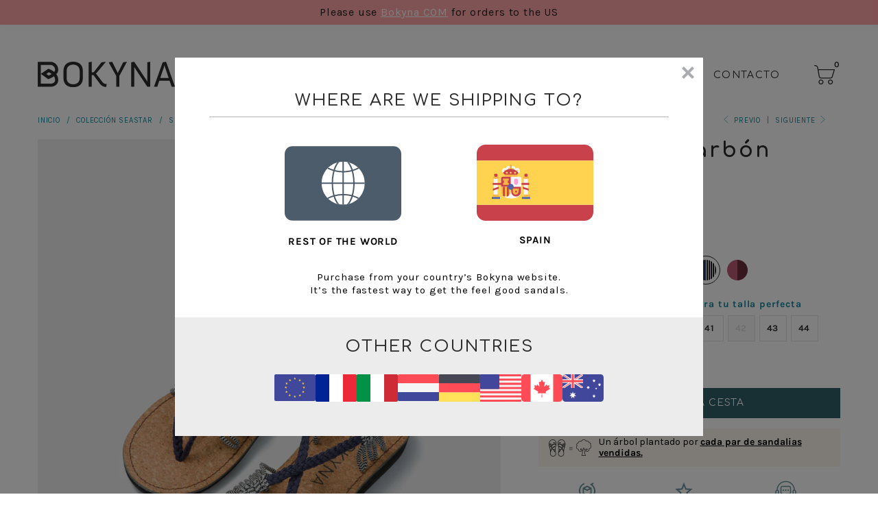

--- FILE ---
content_type: text/html; charset=utf-8
request_url: https://www.bokyna.es/collections/seastar/products/seastar-charcoal-zebra
body_size: 163091
content:


 <!DOCTYPE html>
<html class="no-js no-touch" lang="es"> <head> <script type="text/javascript">
  window.isense_gdpr_privacy_policy_text = "Política de Privacidad";
  window.isense_gdpr_accept_button_text = "Aceptar";
  window.isense_gdpr_close_button_text = "Cerrar";
  window.isense_gdpr_reject_button_text = "Rechazar";
  window.isense_gdpr_change_cookies_text = "Preferencias";
  window.isense_gdpr_text = "Este sitio web utiliza cookies para garantizar que obtenga la mejor experiencia en nuestro sitio web.";

  window.isense_gdpr_strict_cookies_checkbox = "Cookies estrictamente necesarias";
  window.isense_gdpr_strict_cookies_text = "Estas cookies son necesarias para que el sitio web funcione y no se pueden desactivar. Dichas cookies solo se configuran en respuesta a acciones realizadas por usted, como idioma, moneda, sesión de inicio de sesión, preferencias de privacidad. Puede configurar su navegador para bloquear estas cookies, pero esto podría afectar la forma en que funciona nuestro sitio.";

  window.isense_gdpr_analytics_cookies_checkbox = "Analíticas y estadísticas";
  window.isense_gdpr_analytics_cookies_text = "Estas cookies nos permiten medir el tráfico de visitantes y ver las fuentes de tráfico mediante la recopilación de información en conjuntos de datos. También nos ayudan a comprender qué productos y acciones son más populares que otros.";

  window.isense_gdpr_marketing_cookies_checkbox = "Marketing y Retargeting";
  window.isense_gdpr_marketing_cookies_text = "Estas cookies generalmente las establecen nuestros socios de marketing y publicidad. Pueden ser utilizados por ellos para crear un perfil de su interés y luego mostrarle anuncios relevantes. Si no permite estas cookies, no verá anuncios dirigidos a sus intereses.";

  window.isense_gdpr_functionality_cookies_checkbox = "Cookies Funcionales";
  window.isense_gdpr_functionality_cookies_text = "Estas cookies permiten que nuestro sitio web ofrezca funciones adicionales y configuraciones personales. Pueden ser configurados por nosotros o por proveedores de servicios externos que hayamos colocado en nuestras páginas. Si no permite estas cookies, es posible que estos o algunos de estos servicios no funcionen correctamente.";

  window.isense_gdpr_popup_header = "Elija el tipo de cookies que acepta usar";

  
  window.isense_gdpr_popup_description = "";
  

  window.isense_gdpr_dismiss_button_text = "Cerrar";

  window.isense_gdpr_accept_selected_button_text = "Guardar mi selección";
  window.isense_gdpr_accept_all_button_text = "Aceptar todas";
  window.isense_gdpr_reject_all_button_text = "Rechazar todas";

  window.isense_gdpr_data_collection_text = "*Al hacer clic en los botones anteriores, doy mi consentimiento para recopilar mi IP y correo electrónico (si está registrado). Para obtener más información, consulta <a href='https://www.bokyna.eu/pages/gdpr-compliance'>Cumplimiento del RGPD</a>";
  
    window.isense_gdpr_cookie__ab = "Shopify generalmente proporciona esta cookie y se usa en relación con el acceso a la vista de administrador de una plataforma de tienda en línea.";
    window.isense_gdpr_cookie__orig_referrer = "Shopify generalmente proporciona esta cookie y se utiliza para rastrear las páginas de destino.";
    window.isense_gdpr_cookie_identity_state = "Shopify generalmente proporciona esta cookie y se utiliza en relación con la autenticación del cliente.";
    window.isense_gdpr_cookie_identity_customer_account_number = "Shopify generalmente proporciona esta cookie y se utiliza en relación con la autenticación del cliente.";
    window.isense_gdpr_cookie__landing_page = "Shopify generalmente proporciona esta cookie y se utiliza para rastrear las páginas de destino.";
    window.isense_gdpr_cookie__secure_session_id = "Shopify generalmente proporciona esta cookie y se usa para rastrear la sesión de un usuario a través del proceso de pago de varios pasos y mantener conectados los detalles de su pedido, pago y envío.";
    window.isense_gdpr_cookie_cart = "Shopify generalmente proporciona esta cookie y se usa en relación con un carrito de compras.";
    window.isense_gdpr_cookie_cart_sig = "Shopify generalmente proporciona esta cookie y se utiliza en relación con el proceso de pago. Se utiliza para verificar la integridad del carro y para garantizar el desempeño de algunas operaciones del carro.";
    window.isense_gdpr_cookie_cart_ts = "Shopify generalmente proporciona esta cookie y se utiliza en relación con el proceso de pago.";
    window.isense_gdpr_cookie_cart_ver = "Shopify generalmente proporciona esta cookie y se usa en relación con un carrito de compras.";
    window.isense_gdpr_cookie_cart_currency = "Shopify generalmente proporciona esta cookie y se configura después de que se completa un pago para garantizar que los carritos nuevos estén en la misma moneda que el último pago.";
    window.isense_gdpr_cookie_tracked_start_checkout = "Shopify generalmente proporciona esta cookie y se utiliza en relación con el proceso de pago.";
    window.isense_gdpr_cookie_storefront_digest = "Shopify generalmente proporciona esta cookie y almacena un resumen de la contraseña de la tienda, lo que permite a los comerciantes obtener una vista previa de su tienda mientras está protegida con contraseña.";
    window.isense_gdpr_cookie_checkout_token = "Shopify generalmente proporciona esta cookie y se utiliza en relación con un servicio de pago.";
    window.isense_gdpr_cookie__shopify_m = "Shopify generalmente proporciona esta cookie y se utiliza para administrar la configuración de privacidad del cliente.";
    window.isense_gdpr_cookie__shopify_tm = "Shopify generalmente proporciona esta cookie y se utiliza para administrar la configuración de privacidad del cliente.";
    window.isense_gdpr_cookie__shopify_tw = "Shopify generalmente proporciona esta cookie y se utiliza para administrar la configuración de privacidad del cliente.";
    window.isense_gdpr_cookie__tracking_consent = "Shopify generalmente proporciona esta cookie y se usa para almacenar las preferencias de un usuario si un comerciante ha establecido reglas de privacidad en la región del visitante.";
    window.isense_gdpr_cookie_secure_customer_sig = "Shopify generalmente proporciona esta cookie y se utiliza en relación con el inicio de sesión de un cliente.";
    window.isense_gdpr_cookie__shopify_y = "Esta cookie está asociada con la suite de análisis de Shopify.";
    window.isense_gdpr_cookie_customer_auth_provider = "Esta cookie está asociada con la suite de análisis de Shopify.";
    window.isense_gdpr_cookie_customer_auth_session_created_at = "Esta cookie está asociada con la suite de análisis de Shopify.";
    window.isense_gdpr_cookie__y = "";
    window.isense_gdpr_cookie__shopify_s = "Esta cookie está asociada con la suite de análisis de Shopify.";
    window.isense_gdpr_cookie__shopify_fs = "Esta cookie está asociada con la suite de análisis de Shopify.";
    window.isense_gdpr_cookie__ga = "Este nombre de cookie está asociado con Google Universal Analytics";
    window.isense_gdpr_cookie__gid = "Este nombre de cookie está asociado con Google Universal Analytics";
    window.isense_gdpr_cookie__gat = "";
    window.isense_gdpr_cookie__shopify_sa_t = "";
    window.isense_gdpr_cookie__shopify_sa_p = "Esta cookie está asociada con el conjunto de análisis de Shopify sobre marketing y referencias.";
    window.isense_gdpr_cookie_IDE = "";
    window.isense_gdpr_cookie__s = "";
    window.isense_gdpr_cookie_GPS = "";
    window.isense_gdpr_cookie_PREF = "Esta cookie, que puede ser configurada por Google o Doubleclick, puede ser utilizada por socios publicitarios para crear un perfil de intereses para mostrar anuncios relevantes en otros sitios.";
    window.isense_gdpr_cookie_BizoID = "";
    window.isense_gdpr_cookie__fbp = "";
    window.isense_gdpr_cookie___adroll = "";
    window.isense_gdpr_cookie___adroll_v4 = "";
    window.isense_gdpr_cookie___adroll_fpc = "Esta cookie está asociada con AdRoll";
    window.isense_gdpr_cookie___ar_v4 = "";
    window.isense_gdpr_cookie_cookieconsent_preferences_disabled = "";
    window.isense_gdpr_cookie_cookieconsent_status = "Esta cookie está asociada con la aplicación GDPR/CCPA + Cookie Management y se utiliza para almacenar el consentimiento del cliente.";
    window.isense_gdpr_cookie_no_info = "";
</script> <meta name="google-site-verification" content="DTftz1l5RMne1n1CeRLl2ruS3Bw-dejZA9nCUVdbIo8" /> <script async src="//www.bokyna.es/cdn/shop/t/7/assets/geolizr-lib.js?v=162747794617176440511652863892" type="text/javascript"></script>

<script>
    if(typeof Geolizr === "undefined") {
        var Geolizr = {};
        Geolizr.currencyDynamicCountry = false;
        Geolizr.version = 20200327;
        Geolizr.waitforMoneyFormat = true;
    }

    // save geolizr-lib.js url to the sessionStorage
    sessionStorage.setItem('geolizr_lib_url', "//www.bokyna.es/cdn/shop/t/7/assets/geolizr-lib.js?v=162747794617176440511652863892");
    if(typeof Geolizr.events === "undefined") Geolizr.events = {};
    if(typeof Geolizr.geolizrEvents === "undefined") Geolizr.geolizrEvents = [];

    Geolizr.config = function(config) {
        Geolizr.currency_widget_enabled = config.currency_widget_enabled === "true" || false;
        Geolizr.shopCurrency = 'EUR';
        Geolizr.shopifyFormatMoneySet = false;
        Geolizr.observeElements = [];
    };

    
    
    
    Geolizr.moneyFormats = {};
    

    Geolizr.shopifyCurrencyList = [];
    Geolizr.shopifyCurrency = {};
    Geolizr.shopifyCurrencyListIndex = {};
    let setShopifyCurrencyToGeolizr = function() {
        let GeolizrEachCurrency = {};
        
        GeolizrEachCurrency = {
            "iso_code": "CAD",
            "name": "Canadian Dollar",
            "symbol": "$",
            "shop_currency": false
        };
        if(GeolizrEachCurrency.shop_currency) {
            Geolizr.shopifyCurrency = GeolizrEachCurrency;
        }
        Geolizr.shopifyCurrencyList.push(GeolizrEachCurrency);
        Geolizr.shopifyCurrencyListIndex[GeolizrEachCurrency.iso_code] = Geolizr.shopifyCurrencyList.indexOf(GeolizrEachCurrency);
        
        GeolizrEachCurrency = {
            "iso_code": "EUR",
            "name": "Euro",
            "symbol": "€",
            "shop_currency": true
        };
        if(GeolizrEachCurrency.shop_currency) {
            Geolizr.shopifyCurrency = GeolizrEachCurrency;
        }
        Geolizr.shopifyCurrencyList.push(GeolizrEachCurrency);
        Geolizr.shopifyCurrencyListIndex[GeolizrEachCurrency.iso_code] = Geolizr.shopifyCurrencyList.indexOf(GeolizrEachCurrency);
        
    }

    setShopifyCurrencyToGeolizr();
    /* Geolizr Provider Setter */
    Geolizr.presetService = false;
    Geolizr.activateIpInfo = function(accessKey) { Geolizr.presetService = { name: 'ipInfo', accessKey: accessKey }; };
    Geolizr.activateLovelyAppProvider = function() { Geolizr.presetService = { name: 'lovelyAppProvider' }; };
    Geolizr.activateIpApiCo = function(accessKey) { Geolizr.presetService = { name: 'ipApiCo', accessKey: accessKey }; };
    Geolizr.activateDbIpProvider = function(accessKey) { Geolizr.presetService = { name: 'dbIpProvider', accessKey: accessKey }; };
    Geolizr.activateIpStackProvider = function(accessKey) { Geolizr.presetService = { name: 'ipStackProvider', accessKey: accessKey }; };
    Geolizr.activateGeolizrIPApiProvider = function(accessKey) { Geolizr.presetService = { name: 'geolizrIpApiProvider', accessKey: accessKey }; };

    

    /* Service Aliase */
    Geolizr.activateFreegeoip = Geolizr.activateIpStackProvider;
    Geolizr.requestLocaleRootUrl = "\/";
    Geolizr.addSystemEventListener = function(name, callback) {
        if (typeof Geolizr.realInit !== 'undefined') {
            Geolizr.realInit(function($) {
                callback({jquery: $});
            })
        } else {
            Geolizr.geolizrEvents.push(new CustomEvent(name));
            document.addEventListener(name, callback);
        }
    };

    Geolizr.addEventListener = function(name, callback, priority) {
        if(typeof priority == "undefined") priority = 100;
        if(typeof Geolizr.realAddEventListener === "undefined") {
            if (!Geolizr.events[name]) Geolizr.events[name] = [];
            Geolizr.events[name].push({callback: callback, priority: priority});
        } else {
            Geolizr.realAddEventListener(name, callback, priority);
        }
    };

    Geolizr.getGeoData = function(callback) {
        if(typeof Geolizr.realGetGeoData === "undefined") {
            Geolizr.addEventListener('geolizr.init', function() {
                Geolizr.getGeoData(callback);
            }, 200)
        } else {
            Geolizr.realGetGeoData(callback);
        }
    };

    Geolizr.init = function(callback, priority) {
        if(typeof Geolizr.realInit === "undefined")
            Geolizr.addEventListener("geolizr.init", callback, priority);
        else
            Geolizr.realInit(callback, priority);
    };


    Geolizr.notification_widget_enabled = false;
    Geolizr.popup_widget_enabled = false;
    Geolizr.api_widget_enabled = false;
    Geolizr.currency_widget_enabled = false;
    Geolizr.redirect_widget_enabled = false;

    Geolizr.enables = {
        'notification_widget_enabled': Geolizr.notification_widget_enabled,
        'popup_widget_enabled': Geolizr.popup_widget_enabled,
        'api_widget_enabled': Geolizr.api_widget_enabled,
        'currency_widget_enabled': Geolizr.currency_widget_enabled,
        'redirect_widget_enabled': Geolizr.redirect_widget_enabled
    };

    if(Geolizr.popup_widget_enabled || Geolizr.notification_widget_enabled || Geolizr.currency_widget_enabled) {
        
        Geolizr.geolizrCssFile = "//www.bokyna.es/cdn/shop/t/7/assets/geolizr-lib.css?v=59017386019965299001652863893";
        
    }

    

</script>
<style>
    .geolizr-currency-switch-wrapper { visibility: hidden; }
    #geolizr-notification{position:fixed!important;top:0!important;left:0!important;margin:0!important;padding:0!important;width:100%!important;height:auto!important;min-height:0!important;max-height:none!important;z-index:10000000!important}
    #geolizr-notification>#geolizr-notification-message-wrapper{text-align:center!important;width:100%!important;padding:10px;-webkit-box-shadow:10px 10px 5px 0 rgba(143,143,143,.35);-moz-box-shadow:10px 10px 5px 0 rgba(143,143,143,.35);box-shadow:10px 10px 5px 0 rgba(143,143,143,.35)}
    #geolizr-dismiss-notification{box-sizing:content-box;padding:5px!important;margin:0!important;position:absolute!important;right:8px!important;text-decoration:none!important;font-family:Arial,serif ! important;top:8px!important;height:15px!important;border-radius:15px;width:15px!important;line-height:16px;font-size:20px;font-weight:700;cursor:pointer;display:inline-block}
    .geolizr-popup-background{position:fixed;top:0;left:0;right:0;bottom:0;height:100%;width:100%;z-index:10000005!important}
    .geolizr-popup{position:fixed!important;width:560px!important;height:400px!important;z-index:10000010!important;border:1px solid grey}
    .geolizr-popup.gp-center{top:50%!important;left:50%!important;margin-top:-200px!important;margin-left:-280px!important}
    .geolizr-popup.gp-mobile{width:84%!important;height:84%!important;top:0!important;left:0!important;margin:8%}
    #geolizr-popup-content-iframe{width:100%!important;height:100%!important;border:0}
    .slideInDown { -webkit-animation-name: slideInDown; animation-name: slideInDown; -webkit-animation-duration: 1s; animation-duration: 1s; -webkit-animation-fill-mode: both; animation-fill-mode: both; }
    @-webkit-keyframes slideInDown { 0% { -webkit-transform: translateY(-100%); transform: translateY(-100%); visibility: visible;} 100% {-webkit-transform: translateY(0); transform: translateY(0); } }
    @keyframes slideInDown { 0% {-webkit-transform: translateY(-100%); transform: translateY(-100%);visibility: visible; } 100% { -webkit-transform: translateY(0); transform: translateY(0); } }
    .geolizr-currency-switch-wrapper.geolizr-absolute-auto{z-index:10000000;position:fixed}
    .geolizr-currency-switch-wrapper{z-index:10000000!important;height:20px;width:85px;position:relative}
    .geolizr-currency-switcher{padding:1px 10px;margin:0;width:85px;height:30px;border-radius:4px;box-sizing: border-box;}
    .geolizr-currency-links{overflow:scroll;overflow-x:hidden;border-radius:4px;padding:5px 10px;margin:0;list-style:none;line-height:1.42857143;background-color:#fff;width:82px;max-height:200px;display:none}
    .geolizr-currency-switch-wrapper .geolizr-currency-links-up{bottom:30px;position:absolute}
    .geolizr-currency-switch-wrapper .geolizr-currency-links-down{top:30px;position:absolute}
    li.geolizr-currency-list-li{float:none!important;margin:0!important;padding:0 0 0 10px}
    .geolizr-currency-list-link{white-space:nowrap}
    .geolizr-currency-link i,.geolizr-currency-list-link i{width:16px!important;height:11px}
    [class^="famfamfam-flag"]{display:inline-block;width:16px;height:11px;line-height:11px}
    .no-scroll .geolizr-currency-links { overflow: hidden; width: 60px; left: 23px; text-align: left;}
    .geolizr-currency-switcher-value{width:42px;min-width:42px;max-width:42px;display:inline-block;text-align:left}
    .geolizr-currency-switcher-arrow-down,.geolizr-currency-switcher-arrow-up{content:"s";position:absolute;right:5px;top:5px;width:14px;height:14px;margin:0}
    .geolizr-currency-switcher-arrow-down,.geolizr-currency-switcher-arrow-up{ transition: transform .2s ease-in-out;content: ""; background-image: url("data:image/svg+xml;charset=UTF-8,%3csvg xmlns='http://www.w3.org/2000/svg' viewBox='0 0 14.0 14.0' height='14.0px' width='14.0px' style='position: absolute;'%3e%3cpath d='M1 4.5 L7.0 10.5 L13.0 4.5' fill='transparent' stroke='%23000' stroke-width='1px'%3e%3c/path%3e%3c/svg%3e"); }
    .open .geolizr-currency-switcher-arrow-down,.geolizr-currency-switcher-arrow-up{transform:rotate(180deg)}
    .open .geolizr-currency-switcher-arrow-up{transform:rotate(0deg)}
    .geolizr-selectable-currency{width:42px;min-width:42px;max-width:42px;display:inline-block;text-align:left}
    .geolizr-shop-currency{width:42px;min-width:42px;max-width:42px;display:inline-block}
    .geolizr-currency-link li{padding:0;margin:0}
    #geolizr-notification-spanner{width:100%!important;line-height:4px!important;height:4px!important;min-height:4px!important;max-height:4px!important}
    body.geolizr-popup-open { overflow: hidden; }
</style> <meta charset="utf-8"> <meta http-equiv="cleartype" content="on"> <meta name="robots" content="index,follow"> <!-- Mobile Specific Metas --> <meta name="HandheldFriendly" content="True"> <meta name="MobileOptimized" content="320"> <meta name="viewport" content="width=device-width,initial-scale=1"> <meta name="theme-color" content="#ffffff"> <title>
      SEASTAR - Carbón Cebra - BOKYNA EU</title> <meta name="description" content="¡Saca tu lado más atrevido con las nuevas Bokynas Carbón Cebra! Lleva estas sandalias de verano súper cómodas con un look sencillo y fresco para resaltar las correas tejidas de color carbón y rayas de cebra. La sandalia perfecta para esa sensación veraniega junto al mar. Características principales Color: Carbón/Blanco"/> <!-- Preconnect Domains --> <link rel="preconnect" href="https://fonts.shopifycdn.com" /> <link rel="preconnect" href="https://cdn.shopify.com" /> <link rel="preconnect" href="https://v.shopify.com" /> <link rel="preconnect" href="https://cdn.shopifycloud.com" /> <link rel="preconnect" href="https://monorail-edge.shopifysvc.com"> <!-- fallback for browsers that don't support preconnect --> <link rel="dns-prefetch" href="https://fonts.shopifycdn.com" /> <link rel="dns-prefetch" href="https://cdn.shopify.com" /> <link rel="dns-prefetch" href="https://v.shopify.com" /> <link rel="dns-prefetch" href="https://cdn.shopifycloud.com" /> <link rel="dns-prefetch" href="https://monorail-edge.shopifysvc.com"> <link rel="preconnect" href="https://fonts.googleapis.com"> <link rel="preconnect" href="https://fonts.gstatic.com" crossorigin> <link href="https://fonts.googleapis.com/css2?family=Comfortaa:wght@400;700&display=block" rel="stylesheet"> <!-- Preload Assets --> <link rel="preload" href="//www.bokyna.es/cdn/shop/t/7/assets/fancybox.css?v=19278034316635137701648470378" as="style"> <link rel="preload" href="//www.bokyna.es/cdn/shop/t/7/assets/styles.css?v=71371264613220993141762970782" as="style"> <link rel="preload" href="//www.bokyna.es/cdn/shop/t/7/assets/jquery.min.js?v=81049236547974671631648470377" as="script"> <link rel="preload" href="//www.bokyna.es/cdn/shop/t/7/assets/vendors.js?v=158898829859015670151648470377" as="script"> <link rel="preload" href="//www.bokyna.es/cdn/shop/t/7/assets/sections.js?v=179162220872117336681710828426" as="script"> <link rel="preload" href="//www.bokyna.es/cdn/shop/t/7/assets/utilities.js?v=18009756248923602711681328127" as="script"> <link rel="preload" href="//www.bokyna.es/cdn/shop/t/7/assets/app.js?v=126767539843342282281712314038" as="script"> <!-- Stylesheet for Fancybox library --> <link href="//www.bokyna.es/cdn/shop/t/7/assets/fancybox.css?v=19278034316635137701648470378" rel="stylesheet" type="text/css" media="all" /> <!-- Stylesheets for Turbo --> <link href="//www.bokyna.es/cdn/shop/t/7/assets/styles.css?v=71371264613220993141762970782" rel="stylesheet" type="text/css" media="all" /> <link href="//www.bokyna.es/cdn/shop/t/7/assets/main.css?v=92239215581426568901751968592" rel="stylesheet" type="text/css" media="all" /> <script>
      window.lazySizesConfig = window.lazySizesConfig || {};

      lazySizesConfig.expand = 300;
      lazySizesConfig.loadHidden = false;

      /*! lazysizes - v5.2.2 - bgset plugin */
      !function(e,t){var a=function(){t(e.lazySizes),e.removeEventListener("lazyunveilread",a,!0)};t=t.bind(null,e,e.document),"object"==typeof module&&module.exports?t(require("lazysizes")):"function"==typeof define&&define.amd?define(["lazysizes"],t):e.lazySizes?a():e.addEventListener("lazyunveilread",a,!0)}(window,function(e,z,g){"use strict";var c,y,b,f,i,s,n,v,m;e.addEventListener&&(c=g.cfg,y=/\s+/g,b=/\s*\|\s+|\s+\|\s*/g,f=/^(.+?)(?:\s+\[\s*(.+?)\s*\])(?:\s+\[\s*(.+?)\s*\])?$/,i=/^\s*\(*\s*type\s*:\s*(.+?)\s*\)*\s*$/,s=/\(|\)|'/,n={contain:1,cover:1},v=function(e,t){var a;t&&((a=t.match(i))&&a[1]?e.setAttribute("type",a[1]):e.setAttribute("media",c.customMedia[t]||t))},m=function(e){var t,a,i,r;e.target._lazybgset&&(a=(t=e.target)._lazybgset,(i=t.currentSrc||t.src)&&((r=g.fire(a,"bgsetproxy",{src:i,useSrc:s.test(i)?JSON.stringify(i):i})).defaultPrevented||(a.style.backgroundImage="url("+r.detail.useSrc+")")),t._lazybgsetLoading&&(g.fire(a,"_lazyloaded",{},!1,!0),delete t._lazybgsetLoading))},addEventListener("lazybeforeunveil",function(e){var t,a,i,r,s,n,l,d,o,u;!e.defaultPrevented&&(t=e.target.getAttribute("data-bgset"))&&(o=e.target,(u=z.createElement("img")).alt="",u._lazybgsetLoading=!0,e.detail.firesLoad=!0,a=t,i=o,r=u,s=z.createElement("picture"),n=i.getAttribute(c.sizesAttr),l=i.getAttribute("data-ratio"),d=i.getAttribute("data-optimumx"),i._lazybgset&&i._lazybgset.parentNode==i&&i.removeChild(i._lazybgset),Object.defineProperty(r,"_lazybgset",{value:i,writable:!0}),Object.defineProperty(i,"_lazybgset",{value:s,writable:!0}),a=a.replace(y," ").split(b),s.style.display="none",r.className=c.lazyClass,1!=a.length||n||(n="auto"),a.forEach(function(e){var t,a=z.createElement("source");n&&"auto"!=n&&a.setAttribute("sizes",n),(t=e.match(f))?(a.setAttribute(c.srcsetAttr,t[1]),v(a,t[2]),v(a,t[3])):a.setAttribute(c.srcsetAttr,e),s.appendChild(a)}),n&&(r.setAttribute(c.sizesAttr,n),i.removeAttribute(c.sizesAttr),i.removeAttribute("sizes")),d&&r.setAttribute("data-optimumx",d),l&&r.setAttribute("data-ratio",l),s.appendChild(r),i.appendChild(s),setTimeout(function(){g.loader.unveil(u),g.rAF(function(){g.fire(u,"_lazyloaded",{},!0,!0),u.complete&&m({target:u})})}))}),z.addEventListener("load",m,!0),e.addEventListener("lazybeforesizes",function(e){var t,a,i,r;e.detail.instance==g&&e.target._lazybgset&&e.detail.dataAttr&&(t=e.target._lazybgset,i=t,r=(getComputedStyle(i)||{getPropertyValue:function(){}}).getPropertyValue("background-size"),!n[r]&&n[i.style.backgroundSize]&&(r=i.style.backgroundSize),n[a=r]&&(e.target._lazysizesParentFit=a,g.rAF(function(){e.target.setAttribute("data-parent-fit",a),e.target._lazysizesParentFit&&delete e.target._lazysizesParentFit})))},!0),z.documentElement.addEventListener("lazybeforesizes",function(e){var t,a;!e.defaultPrevented&&e.target._lazybgset&&e.detail.instance==g&&(e.detail.width=(t=e.target._lazybgset,a=g.gW(t,t.parentNode),(!t._lazysizesWidth||a>t._lazysizesWidth)&&(t._lazysizesWidth=a),t._lazysizesWidth))}))});

      /*! lazysizes - v5.2.2 */
      !function(e){var t=function(u,D,f){"use strict";var k,H;if(function(){var e;var t={lazyClass:"lazyload",loadedClass:"lazyloaded",loadingClass:"lazyloading",preloadClass:"lazypreload",errorClass:"lazyerror",autosizesClass:"lazyautosizes",srcAttr:"data-src",srcsetAttr:"data-srcset",sizesAttr:"data-sizes",minSize:40,customMedia:{},init:true,expFactor:1.5,hFac:.8,loadMode:2,loadHidden:true,ricTimeout:0,throttleDelay:125};H=u.lazySizesConfig||u.lazysizesConfig||{};for(e in t){if(!(e in H)){H[e]=t[e]}}}(),!D||!D.getElementsByClassName){return{init:function(){},cfg:H,noSupport:true}}var O=D.documentElement,a=u.HTMLPictureElement,P="addEventListener",$="getAttribute",q=u[P].bind(u),I=u.setTimeout,U=u.requestAnimationFrame||I,l=u.requestIdleCallback,j=/^picture$/i,r=["load","error","lazyincluded","_lazyloaded"],i={},G=Array.prototype.forEach,J=function(e,t){if(!i[t]){i[t]=new RegExp("(\\s|^)"+t+"(\\s|$)")}return i[t].test(e[$]("class")||"")&&i[t]},K=function(e,t){if(!J(e,t)){e.setAttribute("class",(e[$]("class")||"").trim()+" "+t)}},Q=function(e,t){var i;if(i=J(e,t)){e.setAttribute("class",(e[$]("class")||"").replace(i," "))}},V=function(t,i,e){var a=e?P:"removeEventListener";if(e){V(t,i)}r.forEach(function(e){t[a](e,i)})},X=function(e,t,i,a,r){var n=D.createEvent("Event");if(!i){i={}}i.instance=k;n.initEvent(t,!a,!r);n.detail=i;e.dispatchEvent(n);return n},Y=function(e,t){var i;if(!a&&(i=u.picturefill||H.pf)){if(t&&t.src&&!e[$]("srcset")){e.setAttribute("srcset",t.src)}i({reevaluate:true,elements:[e]})}else if(t&&t.src){e.src=t.src}},Z=function(e,t){return(getComputedStyle(e,null)||{})[t]},s=function(e,t,i){i=i||e.offsetWidth;while(i<H.minSize&&t&&!e._lazysizesWidth){i=t.offsetWidth;t=t.parentNode}return i},ee=function(){var i,a;var t=[];var r=[];var n=t;var s=function(){var e=n;n=t.length?r:t;i=true;a=false;while(e.length){e.shift()()}i=false};var e=function(e,t){if(i&&!t){e.apply(this,arguments)}else{n.push(e);if(!a){a=true;(D.hidden?I:U)(s)}}};e._lsFlush=s;return e}(),te=function(i,e){return e?function(){ee(i)}:function(){var e=this;var t=arguments;ee(function(){i.apply(e,t)})}},ie=function(e){var i;var a=0;var r=H.throttleDelay;var n=H.ricTimeout;var t=function(){i=false;a=f.now();e()};var s=l&&n>49?function(){l(t,{timeout:n});if(n!==H.ricTimeout){n=H.ricTimeout}}:te(function(){I(t)},true);return function(e){var t;if(e=e===true){n=33}if(i){return}i=true;t=r-(f.now()-a);if(t<0){t=0}if(e||t<9){s()}else{I(s,t)}}},ae=function(e){var t,i;var a=99;var r=function(){t=null;e()};var n=function(){var e=f.now()-i;if(e<a){I(n,a-e)}else{(l||r)(r)}};return function(){i=f.now();if(!t){t=I(n,a)}}},e=function(){var v,m,c,h,e;var y,z,g,p,C,b,A;var n=/^img$/i;var d=/^iframe$/i;var E="onscroll"in u&&!/(gle|ing)bot/.test(navigator.userAgent);var _=0;var w=0;var N=0;var M=-1;var x=function(e){N--;if(!e||N<0||!e.target){N=0}};var W=function(e){if(A==null){A=Z(D.body,"visibility")=="hidden"}return A||!(Z(e.parentNode,"visibility")=="hidden"&&Z(e,"visibility")=="hidden")};var S=function(e,t){var i;var a=e;var r=W(e);g-=t;b+=t;p-=t;C+=t;while(r&&(a=a.offsetParent)&&a!=D.body&&a!=O){r=(Z(a,"opacity")||1)>0;if(r&&Z(a,"overflow")!="visible"){i=a.getBoundingClientRect();r=C>i.left&&p<i.right&&b>i.top-1&&g<i.bottom+1}}return r};var t=function(){var e,t,i,a,r,n,s,l,o,u,f,c;var d=k.elements;if((h=H.loadMode)&&N<8&&(e=d.length)){t=0;M++;for(;t<e;t++){if(!d[t]||d[t]._lazyRace){continue}if(!E||k.prematureUnveil&&k.prematureUnveil(d[t])){R(d[t]);continue}if(!(l=d[t][$]("data-expand"))||!(n=l*1)){n=w}if(!u){u=!H.expand||H.expand<1?O.clientHeight>500&&O.clientWidth>500?500:370:H.expand;k._defEx=u;f=u*H.expFactor;c=H.hFac;A=null;if(w<f&&N<1&&M>2&&h>2&&!D.hidden){w=f;M=0}else if(h>1&&M>1&&N<6){w=u}else{w=_}}if(o!==n){y=innerWidth+n*c;z=innerHeight+n;s=n*-1;o=n}i=d[t].getBoundingClientRect();if((b=i.bottom)>=s&&(g=i.top)<=z&&(C=i.right)>=s*c&&(p=i.left)<=y&&(b||C||p||g)&&(H.loadHidden||W(d[t]))&&(m&&N<3&&!l&&(h<3||M<4)||S(d[t],n))){R(d[t]);r=true;if(N>9){break}}else if(!r&&m&&!a&&N<4&&M<4&&h>2&&(v[0]||H.preloadAfterLoad)&&(v[0]||!l&&(b||C||p||g||d[t][$](H.sizesAttr)!="auto"))){a=v[0]||d[t]}}if(a&&!r){R(a)}}};var i=ie(t);var B=function(e){var t=e.target;if(t._lazyCache){delete t._lazyCache;return}x(e);K(t,H.loadedClass);Q(t,H.loadingClass);V(t,L);X(t,"lazyloaded")};var a=te(B);var L=function(e){a({target:e.target})};var T=function(t,i){try{t.contentWindow.location.replace(i)}catch(e){t.src=i}};var F=function(e){var t;var i=e[$](H.srcsetAttr);if(t=H.customMedia[e[$]("data-media")||e[$]("media")]){e.setAttribute("media",t)}if(i){e.setAttribute("srcset",i)}};var s=te(function(t,e,i,a,r){var n,s,l,o,u,f;if(!(u=X(t,"lazybeforeunveil",e)).defaultPrevented){if(a){if(i){K(t,H.autosizesClass)}else{t.setAttribute("sizes",a)}}s=t[$](H.srcsetAttr);n=t[$](H.srcAttr);if(r){l=t.parentNode;o=l&&j.test(l.nodeName||"")}f=e.firesLoad||"src"in t&&(s||n||o);u={target:t};K(t,H.loadingClass);if(f){clearTimeout(c);c=I(x,2500);V(t,L,true)}if(o){G.call(l.getElementsByTagName("source"),F)}if(s){t.setAttribute("srcset",s)}else if(n&&!o){if(d.test(t.nodeName)){T(t,n)}else{t.src=n}}if(r&&(s||o)){Y(t,{src:n})}}if(t._lazyRace){delete t._lazyRace}Q(t,H.lazyClass);ee(function(){var e=t.complete&&t.naturalWidth>1;if(!f||e){if(e){K(t,"ls-is-cached")}B(u);t._lazyCache=true;I(function(){if("_lazyCache"in t){delete t._lazyCache}},9)}if(t.loading=="lazy"){N--}},true)});var R=function(e){if(e._lazyRace){return}var t;var i=n.test(e.nodeName);var a=i&&(e[$](H.sizesAttr)||e[$]("sizes"));var r=a=="auto";if((r||!m)&&i&&(e[$]("src")||e.srcset)&&!e.complete&&!J(e,H.errorClass)&&J(e,H.lazyClass)){return}t=X(e,"lazyunveilread").detail;if(r){re.updateElem(e,true,e.offsetWidth)}e._lazyRace=true;N++;s(e,t,r,a,i)};var r=ae(function(){H.loadMode=3;i()});var l=function(){if(H.loadMode==3){H.loadMode=2}r()};var o=function(){if(m){return}if(f.now()-e<999){I(o,999);return}m=true;H.loadMode=3;i();q("scroll",l,true)};return{_:function(){e=f.now();k.elements=D.getElementsByClassName(H.lazyClass);v=D.getElementsByClassName(H.lazyClass+" "+H.preloadClass);q("scroll",i,true);q("resize",i,true);q("pageshow",function(e){if(e.persisted){var t=D.querySelectorAll("."+H.loadingClass);if(t.length&&t.forEach){U(function(){t.forEach(function(e){if(e.complete){R(e)}})})}}});if(u.MutationObserver){new MutationObserver(i).observe(O,{childList:true,subtree:true,attributes:true})}else{O[P]("DOMNodeInserted",i,true);O[P]("DOMAttrModified",i,true);setInterval(i,999)}q("hashchange",i,true);["focus","mouseover","click","load","transitionend","animationend"].forEach(function(e){D[P](e,i,true)});if(/d$|^c/.test(D.readyState)){o()}else{q("load",o);D[P]("DOMContentLoaded",i);I(o,2e4)}if(k.elements.length){t();ee._lsFlush()}else{i()}},checkElems:i,unveil:R,_aLSL:l}}(),re=function(){var i;var n=te(function(e,t,i,a){var r,n,s;e._lazysizesWidth=a;a+="px";e.setAttribute("sizes",a);if(j.test(t.nodeName||"")){r=t.getElementsByTagName("source");for(n=0,s=r.length;n<s;n++){r[n].setAttribute("sizes",a)}}if(!i.detail.dataAttr){Y(e,i.detail)}});var a=function(e,t,i){var a;var r=e.parentNode;if(r){i=s(e,r,i);a=X(e,"lazybeforesizes",{width:i,dataAttr:!!t});if(!a.defaultPrevented){i=a.detail.width;if(i&&i!==e._lazysizesWidth){n(e,r,a,i)}}}};var e=function(){var e;var t=i.length;if(t){e=0;for(;e<t;e++){a(i[e])}}};var t=ae(e);return{_:function(){i=D.getElementsByClassName(H.autosizesClass);q("resize",t)},checkElems:t,updateElem:a}}(),t=function(){if(!t.i&&D.getElementsByClassName){t.i=true;re._();e._()}};return I(function(){H.init&&t()}),k={cfg:H,autoSizer:re,loader:e,init:t,uP:Y,aC:K,rC:Q,hC:J,fire:X,gW:s,rAF:ee}}(e,e.document,Date);e.lazySizes=t,"object"==typeof module&&module.exports&&(module.exports=t)}("undefined"!=typeof window?window:{});</script> <!-- Icons --> <link rel="shortcut icon" type="image/x-icon" href="//www.bokyna.es/cdn/shop/files/Frame_93_2x_4579a7d3-a5e4-42f6-97e1-afa7dc42070f_180x180.png?v=1647038125"> <link rel="apple-touch-icon" href="//www.bokyna.es/cdn/shop/files/Frame_93_2x_4579a7d3-a5e4-42f6-97e1-afa7dc42070f_180x180.png?v=1647038125"/> <link rel="apple-touch-icon" sizes="57x57" href="//www.bokyna.es/cdn/shop/files/Frame_93_2x_4579a7d3-a5e4-42f6-97e1-afa7dc42070f_57x57.png?v=1647038125"/> <link rel="apple-touch-icon" sizes="60x60" href="//www.bokyna.es/cdn/shop/files/Frame_93_2x_4579a7d3-a5e4-42f6-97e1-afa7dc42070f_60x60.png?v=1647038125"/> <link rel="apple-touch-icon" sizes="72x72" href="//www.bokyna.es/cdn/shop/files/Frame_93_2x_4579a7d3-a5e4-42f6-97e1-afa7dc42070f_72x72.png?v=1647038125"/> <link rel="apple-touch-icon" sizes="76x76" href="//www.bokyna.es/cdn/shop/files/Frame_93_2x_4579a7d3-a5e4-42f6-97e1-afa7dc42070f_76x76.png?v=1647038125"/> <link rel="apple-touch-icon" sizes="114x114" href="//www.bokyna.es/cdn/shop/files/Frame_93_2x_4579a7d3-a5e4-42f6-97e1-afa7dc42070f_114x114.png?v=1647038125"/> <link rel="apple-touch-icon" sizes="180x180" href="//www.bokyna.es/cdn/shop/files/Frame_93_2x_4579a7d3-a5e4-42f6-97e1-afa7dc42070f_180x180.png?v=1647038125"/> <link rel="apple-touch-icon" sizes="228x228" href="//www.bokyna.es/cdn/shop/files/Frame_93_2x_4579a7d3-a5e4-42f6-97e1-afa7dc42070f_228x228.png?v=1647038125"/> <link rel="canonical" href="https://www.bokyna.es/products/seastar-charcoal-zebra"/> <script src="//www.bokyna.es/cdn/shop/t/7/assets/jquery.min.js?v=81049236547974671631648470377" defer></script> <script src="//www.bokyna.es/cdn/shop/t/7/assets/currencies.js?v=123947745901353827081648470377" defer></script> <script>
      window.Theme = window.Theme || {};
      window.Theme.version = '7.0.0';
      window.Theme.name = 'Turbo';</script>
    


    
<template id="price-ui"><span class="price " data-price></span><span class="compare-at-price" data-compare-at-price></span><span class="unit-pricing" data-unit-pricing></span></template> <template id="price-ui-badge"><div class="price-ui-badge__sticker"> <span class="price-ui-badge__sticker-text" data-badge></span></div></template> <template id="price-ui__price"><span class="money" data-price></span></template> <template id="price-ui__price-range"><span class="price-min" data-price-min><span class="money" data-price></span></span> - <span class="price-max" data-price-max><span class="money" data-price></span></span></template> <template id="price-ui__unit-pricing"><span class="unit-quantity" data-unit-quantity></span> | <span class="unit-price" data-unit-price><span class="money" data-price></span></span> / <span class="unit-measurement" data-unit-measurement></span></template> <template id="price-ui-badge__percent-savings-range">Guardar hasta <span data-price-percent></span>%</template> <template id="price-ui-badge__percent-savings">Guardar <span data-price-percent></span>%</template> <template id="price-ui-badge__price-savings-range">Guarda hasta <span class="money" data-price></span></template> <template id="price-ui-badge__price-savings">Guardar <span class="money" data-price></span></template> <template id="price-ui-badge__on-sale">Venta</template> <template id="price-ui-badge__sold-out">Vendido</template> <template id="price-ui-badge__in-stock">Disponible.</template> <script>
      
window.Shopify = window.Shopify || {};window.Shopify.theme_settings = {};
window.Currency = window.Currency || {};window.Shopify.routes = {};window.Shopify.theme_settings.display_tos_checkbox = false;window.Shopify.theme_settings.go_to_checkout = true;window.Shopify.theme_settings.cart_action = "ajax";window.Shopify.theme_settings.cart_shipping_calculator = false;window.Shopify.theme_settings.collection_swatches = false;window.Shopify.theme_settings.collection_secondary_image = false;


window.Currency.show_multiple_currencies = false;
window.Currency.shop_currency = "EUR";
window.Currency.default_currency = "USD";
window.Currency.display_format = "money_format";
window.Currency.money_format = "€{{amount_with_comma_separator}}";
window.Currency.money_format_no_currency = "€{{amount_with_comma_separator}}";
window.Currency.money_format_currency = "€{{amount_with_comma_separator}} EUR";
window.Currency.native_multi_currency = true;
window.Currency.iso_code = "EUR";
window.Currency.symbol = "€";window.Shopify.theme_settings.display_inventory_left = false;window.Shopify.theme_settings.inventory_threshold = 10;window.Shopify.theme_settings.limit_quantity = false;window.Shopify.theme_settings.menu_position = "inline";window.Shopify.theme_settings.special_size_popup = true;window.Shopify.theme_settings.newsletter_popup = false;window.Shopify.theme_settings.newsletter_popup_days = "14";window.Shopify.theme_settings.newsletter_popup_mobile = false;window.Shopify.theme_settings.newsletter_popup_seconds = 0;window.Shopify.theme_settings.pagination_type = "load_more";window.Shopify.theme_settings.search_pagination_type = "basic_pagination";window.Shopify.theme_settings.enable_shopify_review_comments = false;window.Shopify.theme_settings.enable_shopify_collection_badges = true;window.Shopify.theme_settings.quick_shop_thumbnail_position = "bottom-thumbnails";window.Shopify.theme_settings.product_form_style = "radio";window.Shopify.theme_settings.sale_banner_enabled = true;window.Shopify.theme_settings.display_savings = false;window.Shopify.theme_settings.display_sold_out_price = false;window.Shopify.theme_settings.sold_out_text = "Sold Out";window.Shopify.theme_settings.free_text = "Free";window.Shopify.theme_settings.video_looping = null;window.Shopify.theme_settings.quick_shop_style = "popup";window.Shopify.theme_settings.hover_enabled = false;window.Shopify.theme_settings.error_select_size = "Please, select a size.";window.Shopify.theme_settings.error_select_sole = "Por favor, selecciona el tipo de suela.";window.Shopify.routes.cart_url = "/cart";window.Shopify.routes.root_url = "/";window.Shopify.routes.search_url = "/search";window.Shopify.theme_settings.image_loading_style = "blur-up";window.Shopify.theme_settings.search_option = "products";window.Shopify.theme_settings.search_items_to_display = 5;window.Shopify.theme_settings.enable_autocomplete = true;window.Shopify.theme_settings.page_dots_enabled = false;window.Shopify.theme_settings.slideshow_arrow_size = "light";window.Shopify.theme_settings.quick_shop_enabled = false;window.Shopify.translation =window.Shopify.translation || {};window.Shopify.translation.agree_to_terms_warning = "Usted debe estar de acuerdo con los términos y condiciones de pago y envío.";window.Shopify.translation.one_item_left = "artículo queda";window.Shopify.translation.items_left_text = "artículos quedan";window.Shopify.translation.cart_savings_text = "Ahorras";window.Shopify.translation.cart_discount_text = "Descuento";window.Shopify.translation.cart_subtotal_text = "Subtotal";window.Shopify.translation.cart_remove_text = "Eliminar";window.Shopify.translation.cart_free_text = "Libre";window.Shopify.translation.newsletter_success_text = "¡Gracias por unirte a nuestra lista de correo!";window.Shopify.translation.notify_email = "Introduce tu dirección de e-mail";window.Shopify.translation.notify_email_value = "Translation missing: es.contact.fields.email";window.Shopify.translation.notify_email_send = "Enviar";window.Shopify.translation.notify_message_first = "Por favor, notifícame cuando ";window.Shopify.translation.notify_message_last = " esté disponible - ";window.Shopify.translation.notify_success_text = "¡Gracias! ¡Te avisaremos cuando el producto esté disponible!";window.Shopify.translation.add_to_cart = "Añadir a la cesta";window.Shopify.translation.coming_soon_text = "Disponible.";window.Shopify.translation.coming_soon = "Disponible.";window.Shopify.translation.sold_out_text = "Talla Agotada";window.Shopify.translation.add_to_cart_btext = "Añadir al Carrito";window.Shopify.translation.sold_out_btext = "Talla Agotada";window.Shopify.translation.preorder_btext = "Pre-pedido";window.Shopify.translation.sale_text = "Rebajado";window.Shopify.translation.savings_text = "Ahorras";window.Shopify.translation.from_text = "de";window.Shopify.translation.new_text = "Novedad";window.Shopify.translation.pre_order_text = "Pre-pedido";window.Shopify.translation.unavailable_text = "No disponible";window.Shopify.translation.q_size_sold_out = "Talla Agotada";window.Shopify.translation.q_size_sold_out_touch = "Talla Agotada.";window.Shopify.translation.q_notify_me = "Avísame cuando vuelva a estar disponible.";window.Shopify.translation.q_only_1_pair = "Sólo queda 1 par de sandalias de esta talla.";window.Shopify.translation.q_only_few_pairs = "Sólo quedan {{quantity}} pares de sandalias de esta talla.";window.Shopify.translation.q_in_stock = "Disponible.";window.Shopify.translation.tree_text = "Con este pedido, plantamos {{number}} árbol(es)";window.Shopify.translation.find_your_perfect_size ="Mostrar todos los modelos disponibles en talla {XX}";window.Shopify.translation.all_results = "Ver todos los resultados";window.Shopify.translation.no_results = "No se encontraron resultados.";window.Shopify.media_queries =window.Shopify.media_queries || {};window.Shopify.media_queries.small = window.matchMedia( "(max-width: 480px)" );window.Shopify.media_queries.medium = window.matchMedia( "(max-width: 798px)" );window.Shopify.media_queries.large = window.matchMedia( "(min-width: 799px)" );window.Shopify.media_queries.larger = window.matchMedia( "(min-width: 960px)" );window.Shopify.media_queries.xlarge = window.matchMedia( "(min-width: 1200px)" );window.Shopify.media_queries.ie10 = window.matchMedia( "all and (-ms-high-contrast: none), (-ms-high-contrast: active)" );window.Shopify.media_queries.tablet = window.matchMedia( "only screen and (min-width: 799px) and (max-width: 1024px)" );


    


    


    


    


    


    


    


    


    


    


    


    


    


    


    


    


    


    


    


    


    


    


    


    


    


    

        ;

    


    

        ;

    


    

        ;

    


    

        ;

    


    

        ;

    


    

        ;

    


    

        ;

    


    

        ;

    


    

        ;

    


    

        ;window.Shopify.theme_settings.available_collections = " size-35 size-36 size-37 size-38 size-39 size-40 size-41 size-42 size-43 size-44";</script> <script src="//www.bokyna.es/cdn/shop/t/7/assets/vendors.js?v=158898829859015670151648470377" defer></script> <script src="//www.bokyna.es/cdn/shop/t/7/assets/sections.js?v=179162220872117336681710828426" defer></script> <script src="//www.bokyna.es/cdn/shop/t/7/assets/utilities.js?v=18009756248923602711681328127" defer></script> <script src="//www.bokyna.es/cdn/shop/t/7/assets/app.js?v=126767539843342282281712314038" defer></script> <script></script> <script>window.performance && window.performance.mark && window.performance.mark('shopify.content_for_header.start');</script><meta id="shopify-digital-wallet" name="shopify-digital-wallet" content="/26657882159/digital_wallets/dialog">
<meta name="shopify-checkout-api-token" content="dc1566875ef3a944f9f20bc0f35797ca">
<meta id="in-context-paypal-metadata" data-shop-id="26657882159" data-venmo-supported="false" data-environment="production" data-locale="es_ES" data-paypal-v4="true" data-currency="EUR">
<link rel="alternate" hreflang="x-default" href="https://www.bokyna.eu/products/seastar-charcoal-zebra">
<link rel="alternate" hreflang="en-CA" href="https://ca.bokyna.com/products/seastar-charcoal-zebra">
<link rel="alternate" hreflang="es-ES" href="https://www.bokyna.es/products/seastar-charcoal-zebra">
<link rel="alternate" hreflang="en-DE" href="https://www.bokyna.eu/products/seastar-charcoal-zebra">
<link rel="alternate" hreflang="fr-FR" href="https://www.bokyna.fr/products/seastar-charcoal-zebra">
<link rel="alternate" hreflang="it-IT" href="https://www.bokyna.it/products/seastar-charcoal-zebra">
<link rel="alternate" hreflang="nl-BE" href="https://www.bokyna.nl/products/seastar-charcoal-zebra">
<link rel="alternate" hreflang="nl-NL" href="https://www.bokyna.nl/products/seastar-charcoal-zebra">
<link rel="alternate" type="application/json+oembed" href="https://www.bokyna.es/products/seastar-charcoal-zebra.oembed">
<script async="async" src="/checkouts/internal/preloads.js?locale=es-ES"></script>
<link rel="preconnect" href="https://shop.app" crossorigin="anonymous">
<script async="async" src="https://shop.app/checkouts/internal/preloads.js?locale=es-ES&shop_id=26657882159" crossorigin="anonymous"></script>
<script id="apple-pay-shop-capabilities" type="application/json">{"shopId":26657882159,"countryCode":"DE","currencyCode":"EUR","merchantCapabilities":["supports3DS"],"merchantId":"gid:\/\/shopify\/Shop\/26657882159","merchantName":"BOKYNA EU","requiredBillingContactFields":["postalAddress","email","phone"],"requiredShippingContactFields":["postalAddress","email","phone"],"shippingType":"shipping","supportedNetworks":["visa","maestro","masterCard","amex"],"total":{"type":"pending","label":"BOKYNA EU","amount":"1.00"},"shopifyPaymentsEnabled":true,"supportsSubscriptions":true}</script>
<script id="shopify-features" type="application/json">{"accessToken":"dc1566875ef3a944f9f20bc0f35797ca","betas":["rich-media-storefront-analytics"],"domain":"www.bokyna.es","predictiveSearch":true,"shopId":26657882159,"locale":"es"}</script>
<script>var Shopify = Shopify || {};
Shopify.shop = "bokynaeu.myshopify.com";
Shopify.locale = "es";
Shopify.currency = {"active":"EUR","rate":"1.0"};
Shopify.country = "ES";
Shopify.theme = {"name":"bokyna-theme\/bokynaeu-live","id":126019436591,"schema_name":"Turbo","schema_version":"7.0.0","theme_store_id":null,"role":"main"};
Shopify.theme.handle = "null";
Shopify.theme.style = {"id":null,"handle":null};
Shopify.cdnHost = "www.bokyna.es/cdn";
Shopify.routes = Shopify.routes || {};
Shopify.routes.root = "/";</script>
<script type="module">!function(o){(o.Shopify=o.Shopify||{}).modules=!0}(window);</script>
<script>!function(o){function n(){var o=[];function n(){o.push(Array.prototype.slice.apply(arguments))}return n.q=o,n}var t=o.Shopify=o.Shopify||{};t.loadFeatures=n(),t.autoloadFeatures=n()}(window);</script>
<script>
  window.ShopifyPay = window.ShopifyPay || {};
  window.ShopifyPay.apiHost = "shop.app\/pay";
  window.ShopifyPay.redirectState = null;
</script>
<script id="shop-js-analytics" type="application/json">{"pageType":"product"}</script>
<script defer="defer" async type="module" src="//www.bokyna.es/cdn/shopifycloud/shop-js/modules/v2/client.init-shop-cart-sync_BSQ69bm3.es.esm.js"></script>
<script defer="defer" async type="module" src="//www.bokyna.es/cdn/shopifycloud/shop-js/modules/v2/chunk.common_CIqZBrE6.esm.js"></script>
<script type="module">
  await import("//www.bokyna.es/cdn/shopifycloud/shop-js/modules/v2/client.init-shop-cart-sync_BSQ69bm3.es.esm.js");
await import("//www.bokyna.es/cdn/shopifycloud/shop-js/modules/v2/chunk.common_CIqZBrE6.esm.js");

  window.Shopify.SignInWithShop?.initShopCartSync?.({"fedCMEnabled":true,"windoidEnabled":true});

</script>
<script>
  window.Shopify = window.Shopify || {};
  if (!window.Shopify.featureAssets) window.Shopify.featureAssets = {};
  window.Shopify.featureAssets['shop-js'] = {"shop-cart-sync":["modules/v2/client.shop-cart-sync_B6JycxC-.es.esm.js","modules/v2/chunk.common_CIqZBrE6.esm.js"],"init-fed-cm":["modules/v2/client.init-fed-cm_BQYQqrmb.es.esm.js","modules/v2/chunk.common_CIqZBrE6.esm.js"],"init-windoid":["modules/v2/client.init-windoid_pGOcpYhK.es.esm.js","modules/v2/chunk.common_CIqZBrE6.esm.js"],"shop-cash-offers":["modules/v2/client.shop-cash-offers_DdBOjG3t.es.esm.js","modules/v2/chunk.common_CIqZBrE6.esm.js","modules/v2/chunk.modal_C4yd0v1c.esm.js"],"shop-button":["modules/v2/client.shop-button_DwkC6Xof.es.esm.js","modules/v2/chunk.common_CIqZBrE6.esm.js"],"init-shop-email-lookup-coordinator":["modules/v2/client.init-shop-email-lookup-coordinator_Dth6vXW2.es.esm.js","modules/v2/chunk.common_CIqZBrE6.esm.js"],"shop-toast-manager":["modules/v2/client.shop-toast-manager_C_FNN8dM.es.esm.js","modules/v2/chunk.common_CIqZBrE6.esm.js"],"shop-login-button":["modules/v2/client.shop-login-button_DSRYsi0W.es.esm.js","modules/v2/chunk.common_CIqZBrE6.esm.js","modules/v2/chunk.modal_C4yd0v1c.esm.js"],"avatar":["modules/v2/client.avatar_BTnouDA3.es.esm.js"],"init-shop-cart-sync":["modules/v2/client.init-shop-cart-sync_BSQ69bm3.es.esm.js","modules/v2/chunk.common_CIqZBrE6.esm.js"],"pay-button":["modules/v2/client.pay-button_D6Q5svIn.es.esm.js","modules/v2/chunk.common_CIqZBrE6.esm.js"],"init-shop-for-new-customer-accounts":["modules/v2/client.init-shop-for-new-customer-accounts_0-RxdhfC.es.esm.js","modules/v2/client.shop-login-button_DSRYsi0W.es.esm.js","modules/v2/chunk.common_CIqZBrE6.esm.js","modules/v2/chunk.modal_C4yd0v1c.esm.js"],"init-customer-accounts-sign-up":["modules/v2/client.init-customer-accounts-sign-up_B14ylKVQ.es.esm.js","modules/v2/client.shop-login-button_DSRYsi0W.es.esm.js","modules/v2/chunk.common_CIqZBrE6.esm.js","modules/v2/chunk.modal_C4yd0v1c.esm.js"],"shop-follow-button":["modules/v2/client.shop-follow-button_Dz9GcHjQ.es.esm.js","modules/v2/chunk.common_CIqZBrE6.esm.js","modules/v2/chunk.modal_C4yd0v1c.esm.js"],"checkout-modal":["modules/v2/client.checkout-modal_BiUPo5ac.es.esm.js","modules/v2/chunk.common_CIqZBrE6.esm.js","modules/v2/chunk.modal_C4yd0v1c.esm.js"],"init-customer-accounts":["modules/v2/client.init-customer-accounts_Bj6BmOJp.es.esm.js","modules/v2/client.shop-login-button_DSRYsi0W.es.esm.js","modules/v2/chunk.common_CIqZBrE6.esm.js","modules/v2/chunk.modal_C4yd0v1c.esm.js"],"lead-capture":["modules/v2/client.lead-capture_DYu0Z6xS.es.esm.js","modules/v2/chunk.common_CIqZBrE6.esm.js","modules/v2/chunk.modal_C4yd0v1c.esm.js"],"shop-login":["modules/v2/client.shop-login_dRo-wCdh.es.esm.js","modules/v2/chunk.common_CIqZBrE6.esm.js","modules/v2/chunk.modal_C4yd0v1c.esm.js"],"payment-terms":["modules/v2/client.payment-terms_Du59s0Sy.es.esm.js","modules/v2/chunk.common_CIqZBrE6.esm.js","modules/v2/chunk.modal_C4yd0v1c.esm.js"]};
</script>
<script>(function() {
  var isLoaded = false;
  function asyncLoad() {
    if (isLoaded) return;
    isLoaded = true;
    var urls = ["https:\/\/static.klaviyo.com\/onsite\/js\/klaviyo.js?company_id=UKdcTB\u0026shop=bokynaeu.myshopify.com","https:\/\/static.klaviyo.com\/onsite\/js\/klaviyo.js?company_id=UKdcTB\u0026shop=bokynaeu.myshopify.com","https:\/\/cdn.hextom.com\/js\/eventpromotionbar.js?shop=bokynaeu.myshopify.com"];
    for (var i = 0; i <urls.length; i++) {
      var s = document.createElement('script');
      s.type = 'text/javascript';
      s.async = true;
      s.src = urls[i];
      var x = document.getElementsByTagName('script')[0];
      x.parentNode.insertBefore(s, x);
    }
  };
  if(window.attachEvent) {
    window.attachEvent('onload', asyncLoad);
  } else {
    window.addEventListener('load', asyncLoad, false);
  }
})();</script>
<script id="__st">var __st={"a":26657882159,"offset":3600,"reqid":"52824c94-a260-41bc-98ea-164da988a98b-1768884379","pageurl":"www.bokyna.es\/collections\/seastar\/products\/seastar-charcoal-zebra","u":"ff519a69872c","p":"product","rtyp":"product","rid":4624749068335};</script>
<script>window.ShopifyPaypalV4VisibilityTracking = true;</script>
<script id="captcha-bootstrap">!function(){'use strict';const t='contact',e='account',n='new_comment',o=[[t,t],['blogs',n],['comments',n],[t,'customer']],c=[[e,'customer_login'],[e,'guest_login'],[e,'recover_customer_password'],[e,'create_customer']],r=t=>t.map((([t,e])=>`form[action*='/${t}']:not([data-nocaptcha='true']) input[name='form_type'][value='${e}']`)).join(','),a=t=>()=>t?[...document.querySelectorAll(t)].map((t=>t.form)):[];function s(){const t=[...o],e=r(t);return a(e)}const i='password',u='form_key',d=['recaptcha-v3-token','g-recaptcha-response','h-captcha-response',i],f=()=>{try{return window.sessionStorage}catch{return}},m='__shopify_v',_=t=>t.elements[u];function p(t,e,n=!1){try{const o=window.sessionStorage,c=JSON.parse(o.getItem(e)),{data:r}=function(t){const{data:e,action:n}=t;return t[m]||n?{data:e,action:n}:{data:t,action:n}}(c);for(const[e,n]of Object.entries(r))t.elements[e]&&(t.elements[e].value=n);n&&o.removeItem(e)}catch(o){console.error('form repopulation failed',{error:o})}}const l='form_type',E='cptcha';function T(t){t.dataset[E]=!0}const w=window,h=w.document,L='Shopify',v='ce_forms',y='captcha';let A=!1;((t,e)=>{const n=(g='f06e6c50-85a8-45c8-87d0-21a2b65856fe',I='https://cdn.shopify.com/shopifycloud/storefront-forms-hcaptcha/ce_storefront_forms_captcha_hcaptcha.v1.5.2.iife.js',D={infoText:'Protegido por hCaptcha',privacyText:'Privacidad',termsText:'Términos'},(t,e,n)=>{const o=w[L][v],c=o.bindForm;if(c)return c(t,g,e,D).then(n);var r;o.q.push([[t,g,e,D],n]),r=I,A||(h.body.append(Object.assign(h.createElement('script'),{id:'captcha-provider',async:!0,src:r})),A=!0)});var g,I,D;w[L]=w[L]||{},w[L][v]=w[L][v]||{},w[L][v].q=[],w[L][y]=w[L][y]||{},w[L][y].protect=function(t,e){n(t,void 0,e),T(t)},Object.freeze(w[L][y]),function(t,e,n,w,h,L){const[v,y,A,g]=function(t,e,n){const i=e?o:[],u=t?c:[],d=[...i,...u],f=r(d),m=r(i),_=r(d.filter((([t,e])=>n.includes(e))));return[a(f),a(m),a(_),s()]}(w,h,L),I=t=>{const e=t.target;return e instanceof HTMLFormElement?e:e&&e.form},D=t=>v().includes(t);t.addEventListener('submit',(t=>{const e=I(t);if(!e)return;const n=D(e)&&!e.dataset.hcaptchaBound&&!e.dataset.recaptchaBound,o=_(e),c=g().includes(e)&&(!o||!o.value);(n||c)&&t.preventDefault(),c&&!n&&(function(t){try{if(!f())return;!function(t){const e=f();if(!e)return;const n=_(t);if(!n)return;const o=n.value;o&&e.removeItem(o)}(t);const e=Array.from(Array(32),(()=>Math.random().toString(36)[2])).join('');!function(t,e){_(t)||t.append(Object.assign(document.createElement('input'),{type:'hidden',name:u})),t.elements[u].value=e}(t,e),function(t,e){const n=f();if(!n)return;const o=[...t.querySelectorAll(`input[type='${i}']`)].map((({name:t})=>t)),c=[...d,...o],r={};for(const[a,s]of new FormData(t).entries())c.includes(a)||(r[a]=s);n.setItem(e,JSON.stringify({[m]:1,action:t.action,data:r}))}(t,e)}catch(e){console.error('failed to persist form',e)}}(e),e.submit())}));const S=(t,e)=>{t&&!t.dataset[E]&&(n(t,e.some((e=>e===t))),T(t))};for(const o of['focusin','change'])t.addEventListener(o,(t=>{const e=I(t);D(e)&&S(e,y())}));const B=e.get('form_key'),M=e.get(l),P=B&&M;t.addEventListener('DOMContentLoaded',(()=>{const t=y();if(P)for(const e of t)e.elements[l].value===M&&p(e,B);[...new Set([...A(),...v().filter((t=>'true'===t.dataset.shopifyCaptcha))])].forEach((e=>S(e,t)))}))}(h,new URLSearchParams(w.location.search),n,t,e,['guest_login'])})(!0,!0)}();</script>
<script integrity="sha256-4kQ18oKyAcykRKYeNunJcIwy7WH5gtpwJnB7kiuLZ1E=" data-source-attribution="shopify.loadfeatures" defer="defer" src="//www.bokyna.es/cdn/shopifycloud/storefront/assets/storefront/load_feature-a0a9edcb.js" crossorigin="anonymous"></script>
<script crossorigin="anonymous" defer="defer" src="//www.bokyna.es/cdn/shopifycloud/storefront/assets/shopify_pay/storefront-65b4c6d7.js?v=20250812"></script>
<script data-source-attribution="shopify.dynamic_checkout.dynamic.init">var Shopify=Shopify||{};Shopify.PaymentButton=Shopify.PaymentButton||{isStorefrontPortableWallets:!0,init:function(){window.Shopify.PaymentButton.init=function(){};var t=document.createElement("script");t.src="https://www.bokyna.es/cdn/shopifycloud/portable-wallets/latest/portable-wallets.es.js",t.type="module",document.head.appendChild(t)}};
</script>
<script data-source-attribution="shopify.dynamic_checkout.buyer_consent">
  function portableWalletsHideBuyerConsent(e){var t=document.getElementById("shopify-buyer-consent"),n=document.getElementById("shopify-subscription-policy-button");t&&n&&(t.classList.add("hidden"),t.setAttribute("aria-hidden","true"),n.removeEventListener("click",e))}function portableWalletsShowBuyerConsent(e){var t=document.getElementById("shopify-buyer-consent"),n=document.getElementById("shopify-subscription-policy-button");t&&n&&(t.classList.remove("hidden"),t.removeAttribute("aria-hidden"),n.addEventListener("click",e))}window.Shopify?.PaymentButton&&(window.Shopify.PaymentButton.hideBuyerConsent=portableWalletsHideBuyerConsent,window.Shopify.PaymentButton.showBuyerConsent=portableWalletsShowBuyerConsent);
</script>
<script data-source-attribution="shopify.dynamic_checkout.cart.bootstrap">document.addEventListener("DOMContentLoaded",(function(){function t(){return document.querySelector("shopify-accelerated-checkout-cart, shopify-accelerated-checkout")}if(t())Shopify.PaymentButton.init();else{new MutationObserver((function(e,n){t()&&(Shopify.PaymentButton.init(),n.disconnect())})).observe(document.body,{childList:!0,subtree:!0})}}));
</script>
<script id='scb4127' type='text/javascript' async='' src='https://www.bokyna.es/cdn/shopifycloud/privacy-banner/storefront-banner.js'></script><link id="shopify-accelerated-checkout-styles" rel="stylesheet" media="screen" href="https://www.bokyna.es/cdn/shopifycloud/portable-wallets/latest/accelerated-checkout-backwards-compat.css" crossorigin="anonymous">
<style id="shopify-accelerated-checkout-cart">
        #shopify-buyer-consent {
  margin-top: 1em;
  display: inline-block;
  width: 100%;
}

#shopify-buyer-consent.hidden {
  display: none;
}

#shopify-subscription-policy-button {
  background: none;
  border: none;
  padding: 0;
  text-decoration: underline;
  font-size: inherit;
  cursor: pointer;
}

#shopify-subscription-policy-button::before {
  box-shadow: none;
}

      </style>

<script>window.performance && window.performance.mark && window.performance.mark('shopify.content_for_header.end');</script>

    

<meta name="author" content="BOKYNA EU">
<meta property="og:url" content="https://www.bokyna.es/products/seastar-charcoal-zebra">
<meta property="og:site_name" content="BOKYNA EU"> <meta property="og:type" content="product"> <meta property="og:title" content="SEASTAR - Carbón Cebra"> <meta property="og:image" content="https://www.bokyna.es/cdn/shop/products/RED_5356-Edit_1_600x.jpg?v=1679424795"> <meta property="og:image:secure_url" content="https://www.bokyna.es/cdn/shop/products/RED_5356-Edit_1_600x.jpg?v=1679424795"> <meta property="og:image:width" content="1000"> <meta property="og:image:height" content="1250"> <meta property="og:image" content="https://www.bokyna.es/cdn/shop/products/RED_5396-Edit_1_600x.jpg?v=1679424795"> <meta property="og:image:secure_url" content="https://www.bokyna.es/cdn/shop/products/RED_5396-Edit_1_600x.jpg?v=1679424795"> <meta property="og:image:width" content="1000"> <meta property="og:image:height" content="1250"> <meta property="og:image" content="https://www.bokyna.es/cdn/shop/products/RED_5507-Edit_1_600x.jpg?v=1679424794"> <meta property="og:image:secure_url" content="https://www.bokyna.es/cdn/shop/products/RED_5507-Edit_1_600x.jpg?v=1679424794"> <meta property="og:image:width" content="1000"> <meta property="og:image:height" content="1250"> <meta property="product:price:amount" content="59,99"> <meta property="product:price:currency" content="EUR"> <meta property="og:description" content="¡Saca tu lado más atrevido con las nuevas Bokynas Carbón Cebra! Lleva estas sandalias de verano súper cómodas con un look sencillo y fresco para resaltar las correas tejidas de color carbón y rayas de cebra. La sandalia perfecta para esa sensación veraniega junto al mar. Características principales Color: Carbón/Blanco">




<meta name="twitter:card" content="summary"> <meta name="twitter:title" content="SEASTAR - Carbón Cebra"> <meta name="twitter:description" content="¡Saca tu lado más atrevido con las nuevas Bokynas Carbón Cebra! Lleva estas sandalias de verano súper cómodas con un look sencillo y fresco para resaltar las correas tejidas de color carbón y rayas de cebra. La sandalia perfecta para esa sensación veraniega junto al mar.

Características principales




Color: Carbón/Blanco
Suela:&amp;nbsp;Corcho
Hechas a mano con amor
Correas de nailon suave que no se desgastan ni provocan ampollas
Cómodas gracias a su suela acolchada
Material impermeable
100% veganas, Bokynas son libre de productos de origen animal
Material: nailon, imitación de cuero, caucho natural, plástico

"> <meta name="twitter:image" content="https://www.bokyna.es/cdn/shop/products/RED_5356-Edit_1_240x.jpg?v=1679424795"> <meta name="twitter:image:width" content="240"> <meta name="twitter:image:height" content="240"> <meta name="twitter:image:alt" content="SEASTAR - Carbón Cebra"> <link rel="prev" href="/collections/seastar/products/seastar-royalblue"> <link rel="next" href="/collections/seastar/products/seastar-salmon-pink"> <!-- REAMAZE INTEGRATION START - DO NOT REMOVE -->
<!-- Reamaze Config file - DO NOT REMOVE -->
<script type="text/javascript">
  var _support = _support || { 'ui': {}, 'user': {} };
  _support.account = "bokynaeu";
</script>

<!-- reamaze_embeddable_72211_s -->
<!-- Embeddable - BOKYNA EU Chat / Contact Form Shoutbox -->
<script type="text/javascript">
  var _support = _support || { 'ui': {}, 'user': {} };
  _support['account'] = 'bokynaeu';
  _support['ui']['contactMode'] = 'mixed';
  _support['ui']['enableKb'] = 'true';
  _support['ui']['styles'] = {
    widgetColor: 'rgba(72, 173, 200, 1)',
    gradient: true
  };
  _support['ui']['widget'] = {
    label: {
      text: 'Let us know if you have any questions! 😊',
      mode: "notification",
      delay: 3,
      duration: 30,
      sound: true,
    },
    position: 'bottom-right',
  };
  _support['apps'] = {
    faq: {enabled: true},
    recentConversations: {},
    orders: {enabled: true}
  };
</script>
<!-- reamaze_embeddable_72211_e -->

<!-- Reamaze SSO file - DO NOT REMOVE -->


<!-- REAMAZE INTEGRATION END - DO NOT REMOVE -->

<!-- BEGIN app block: shopify://apps/langify/blocks/langify/b50c2edb-8c63-4e36-9e7c-a7fdd62ddb8f --><!-- BEGIN app snippet: ly-switcher-factory -->




<style>
  .ly-switcher-wrapper.ly-hide, .ly-recommendation.ly-hide, .ly-recommendation .ly-submit-btn {
    display: none !important;
  }

  #ly-switcher-factory-template {
    display: none;
  }


  
</style>


<template id="ly-switcher-factory-template">
<div data-breakpoint="" class="ly-switcher-wrapper ly-breakpoint-1 fixed bottom_right ly-hide" style="font-size: 14px; margin: 0px 0px; "><div data-dropup="false" onclick="langify.switcher.toggleSwitcherOpen(this)" class="ly-languages-switcher ly-custom-dropdown-switcher ly-bright-theme" style=" margin: 0px 0px;">
          <span role="button" tabindex="0" aria-label="Selected language: Español" aria-expanded="false" aria-controls="languagesSwitcherList-1" class="ly-custom-dropdown-current" style="background: #ffffff; color: #000000;  "><i class="ly-icon ly-flag-icon ly-flag-icon-es es "></i><span class="ly-custom-dropdown-current-inner ly-custom-dropdown-current-inner-text">Español
</span>
<div aria-hidden="true" class="ly-arrow ly-arrow-black stroke" style="vertical-align: middle; width: 14.0px; height: 14.0px;">
        <svg xmlns="http://www.w3.org/2000/svg" viewBox="0 0 14.0 14.0" height="14.0px" width="14.0px" style="position: absolute;">
          <path d="M1 4.5 L7.0 10.5 L13.0 4.5" fill="transparent" stroke="#000000" stroke-width="1px"/>
        </svg>
      </div>
          </span>
          <ul id="languagesSwitcherList-1" role="list" class="ly-custom-dropdown-list ly-is-open ly-bright-theme" style="background: #ffffff; color: #000000; "><li key="es" style="color: #000000;  margin: 0px 0px;" tabindex="-1">
                  <a class="ly-custom-dropdown-list-element ly-languages-switcher-link ly-bright-theme"
                    href="#"
                      data-language-code="es"

                    
                    data-ly-locked="true" rel="nofollow"><i class="ly-icon ly-flag-icon ly-flag-icon-es"></i><span class="ly-custom-dropdown-list-element-right">Español</span></a>
                </li></ul>
        </div></div>
</template><link rel="preload stylesheet" href="https://cdn.shopify.com/extensions/019a5e5e-a484-720d-b1ab-d37a963e7bba/extension-langify-79/assets/langify-flags.css" as="style" media="print" onload="this.media='all'; this.onload=null;"><!-- END app snippet -->

<script>
  var langify = window.langify || {};
  var customContents = {};
  var customContents_image = {};
  var langifySettingsOverwrites = {};
  var defaultSettings = {
    debug: false,               // BOOL : Enable/disable console logs
    observe: true,              // BOOL : Enable/disable the entire mutation observer (off switch)
    observeLinks: false,
    observeImages: true,
    observeCustomContents: true,
    maxMutations: 5,
    timeout: 100,               // INT : Milliseconds to wait after a mutation, before the next mutation event will be allowed for the element
    linksBlacklist: [],
    usePlaceholderMatching: false
  };

  if(langify.settings) { 
    langifySettingsOverwrites = Object.assign({}, langify.settings);
    langify.settings = Object.assign(defaultSettings, langify.settings); 
  } else { 
    langify.settings = defaultSettings; 
  }langify.settings = Object.assign(langify.settings, {"debug":false,"lazyload":false,"observe":true,"observeLinks":false,"observeImages":true,"observeCustomContents":true,"linksBlacklist":[],"loadJquery":false,"nonStrict":false}, langifySettingsOverwrites);
  

  langify.settings.theme = {"debug":false,"lazyload":false,"observe":true,"observeLinks":false,"observeImages":true,"observeCustomContents":true,"linksBlacklist":[],"loadJquery":false,"nonStrict":false};
  langify.settings.switcher = null;
  if(langify.settings.switcher === null) {
    langify.settings.switcher = {};
  }
  langify.settings.switcher.customIcons = null;

  langify.locale = langify.locale || {
    country_code: "ES",
    language_code: "es",
    currency_code: null,
    primary: false,
    iso_code: "es",
    root_url: "\/",
    language_id: "ly115569",
    shop_url: "https:\/\/www.bokyna.eu",
    domain_feature_enabled: {"www.bokyna.eu":[]},
    languages: [{
        iso_code: "es",
        root_url: "\/",
        domain: null,
      },]
  };

  langify.localization = {
    available_countries: ["Albania","Alemania","Andorra","Armenia","Austria","Bélgica","Bielorrusia","Bosnia y Herzegovina","Bulgaria","Canadá","Chequia","Chipre","Ciudad del Vaticano","Croacia","Dinamarca","Eslovaquia","Eslovenia","España","Estonia","Finlandia","Francia","Georgia","Gibraltar","Grecia","Guernesey","Hungría","Irlanda","Isla de Man","Islandia","Islas Aland","Islas Feroe","Italia","Jersey","Kosovo","Letonia","Liechtenstein","Lituania","Luxemburgo","Macedonia del Norte","Malta","Moldavia","Mónaco","Montenegro","Noruega","Países Bajos","Polonia","Portugal","Reino Unido","Rumanía","San Marino","Serbia","Suecia","Suiza","Svalbard y Jan Mayen","Ucrania"],
    available_languages: [{"shop_locale":{"locale":"es","enabled":true,"primary":false,"published":true}}],
    country: "España",
    language: {"shop_locale":{"locale":"es","enabled":true,"primary":false,"published":true}},
    market: {
      handle: "spain",
      id: 49581621516,
      metafields: {"error":"json not allowed for this object"},
    }
  };

  // Disable link correction ALWAYS on languages with mapped domains
  
  if(langify.locale.root_url == '/') {
    langify.settings.observeLinks = false;
  }


  function extractImageObject(val) {
  if (!val || val === '') return false;

  // Handle src-sets (e.g., "image_600x600.jpg 1x, image_1200x1200.jpg 2x")
  if (val.search(/([0-9]+w?h?x?,)/gi) > -1) {
    val = val.split(/([0-9]+w?h?x?,)/gi)[0];
  }

  const hostBegin = val.indexOf('//') !== -1 ? val.indexOf('//') : 0;
  const hostEnd = val.lastIndexOf('/') + 1;
  const host = val.substring(hostBegin, hostEnd);
  let afterHost = val.substring(hostEnd);

  // Remove query/hash fragments
  afterHost = afterHost.split('#')[0].split('?')[0];

  // Extract name before any Shopify modifiers or file extension
  // e.g., "photo_600x600_crop_center@2x.jpg" → "photo"
  const name = afterHost.replace(
    /(_[0-9]+x[0-9]*|_{width}x|_{size})?(_crop_(top|center|bottom|left|right))?(@[0-9]*x)?(\.progressive)?(\.(png\.jpg|jpe?g|png|gif|webp))?$/i,
    ''
  );

  // Extract file extension (if any)
  let type = '';
  const match = afterHost.match(/\.(png\.jpg|jpe?g|png|gif|webp)$/i);
  if (match) {
    type = match[1].replace('png.jpg', 'jpg'); // fix weird double-extension cases
  }

  // Clean file name with extension or suffixes normalized
  const file = afterHost.replace(
    /(_[0-9]+x[0-9]*|_{width}x|_{size})?(_crop_(top|center|bottom|left|right))?(@[0-9]*x)?(\.progressive)?(\.(png\.jpg|jpe?g|png|gif|webp))?$/i,
    type ? '.' + type : ''
  );

  return { host, name, type, file };
}



  /* Custom Contents Section*/
  var customContents = {};

customContents["Love them"
          .toLowerCase()
          .trim()
          .replace(/\s+/g, " ")] = 'Los amo.';
customContents["3 pairs I bought"
          .toLowerCase()
          .trim()
          .replace(/\s+/g, " ")] = 'He comprado 3 pares';
customContents["Amazing"
          .toLowerCase()
          .trim()
          .replace(/\s+/g, " ")] = 'Impresionantes';
customContents["Very good fit and comfortable. They're great to clean in water. I Wear these sandals very gladly."
          .toLowerCase()
          .trim()
          .replace(/\s+/g, " ")] = 'Se ajustan muy bien y son cómodas. Son geniales para limpiar en el agua. Me pongo estas sandalias con mucho gusto.';
customContents["SOULMATE – Turquoise"
          .toLowerCase()
          .trim()
          .replace(/\s+/g, " ")] = 'SOULMATE - Turquesa';
customContents["5 star definitely."
          .toLowerCase()
          .trim()
          .replace(/\s+/g, " ")] = '5 estrellas definitivamente';
customContents["A must have!"
          .toLowerCase()
          .trim()
          .replace(/\s+/g, " ")] = '¡Las debes tener!';
customContents["A new favourite"
          .toLowerCase()
          .trim()
          .replace(/\s+/g, " ")] = 'Mis nuevas sandalias preferidas';
customContents["Absolutely delighted!"
          .toLowerCase()
          .trim()
          .replace(/\s+/g, " ")] = '¡Completamente feliz!';
customContents["Absolutely love love love them"
          .toLowerCase()
          .trim()
          .replace(/\s+/g, " ")] = '¡Las adoro muchísimo!';
customContents["Absolutely Stunning"
          .toLowerCase()
          .trim()
          .replace(/\s+/g, " ")] = 'Absolutamente deslumbrantes';
customContents["Adore them"
          .toLowerCase()
          .trim()
          .replace(/\s+/g, " ")] = 'Los adoro';
customContents["All day walking comfort"
          .toLowerCase()
          .trim()
          .replace(/\s+/g, " ")] = 'Comodidad para caminar todo el día';
customContents["Almost perfect"
          .toLowerCase()
          .trim()
          .replace(/\s+/g, " ")] = 'Casi perfectos';
customContents["Also for wide feet"
          .toLowerCase()
          .trim()
          .replace(/\s+/g, " ")] = 'También para pies anchos';
customContents["Amazing \u0026 Comfortable"
          .toLowerCase()
          .trim()
          .replace(/\s+/g, " ")] = 'Increibles y cómodos';
customContents["Amazing shoes and customer service"
          .toLowerCase()
          .trim()
          .replace(/\s+/g, " ")] = 'Increibles zapatos y servicio al cliente';
customContents["Amazing shoes!"
          .toLowerCase()
          .trim()
          .replace(/\s+/g, " ")] = '¡Zapatos fantásticos!';
customContents["Amazing, confirming It was good to buy online"
          .toLowerCase()
          .trim()
          .replace(/\s+/g, " ")] = 'Increibles, he confirmado que fue una buena idea comprar por internet';
customContents["Amazing!!"
          .toLowerCase()
          .trim()
          .replace(/\s+/g, " ")] = 'Increibles';
customContents["Amazing!!!!!!"
          .toLowerCase()
          .trim()
          .replace(/\s+/g, " ")] = '¡Fantásticos!';
customContents["As gorgeous as expected"
          .toLowerCase()
          .trim()
          .replace(/\s+/g, " ")] = 'Esplendidas tal como me las imaginé';
customContents["At last !!"
          .toLowerCase()
          .trim()
          .replace(/\s+/g, " ")] = '¡Finalmente!';
customContents["Awesome"
          .toLowerCase()
          .trim()
          .replace(/\s+/g, " ")] = 'Fántasticas';
customContents["Awesome Sandals"
          .toLowerCase()
          .trim()
          .replace(/\s+/g, " ")] = 'Sandalias geniales';
customContents["Awesome sandals!"
          .toLowerCase()
          .trim()
          .replace(/\s+/g, " ")] = 'Sandalias increibles';
customContents["Awesome Sandals!!!"
          .toLowerCase()
          .trim()
          .replace(/\s+/g, " ")] = '¡¡Sandalias increibles!!';
customContents["Awesome sandles"
          .toLowerCase()
          .trim()
          .replace(/\s+/g, " ")] = 'Sandalias geniales';
customContents["Awesome shoes"
          .toLowerCase()
          .trim()
          .replace(/\s+/g, " ")] = 'Zapatos increibles';
customContents["Awesome!"
          .toLowerCase()
          .trim()
          .replace(/\s+/g, " ")] = '¡Fantásticos!';
customContents["Awesome!!!!!"
          .toLowerCase()
          .trim()
          .replace(/\s+/g, " ")] = '¡Increibles!';
customContents["Beautiful"
          .toLowerCase()
          .trim()
          .replace(/\s+/g, " ")] = 'Hermosos';
customContents["Beautiful and comfortable shoes for hot days"
          .toLowerCase()
          .trim()
          .replace(/\s+/g, " ")] = 'Sandalias bellas y cómodas para jornadas calurosas';
customContents["Beautiful and easy to walk"
          .toLowerCase()
          .trim()
          .replace(/\s+/g, " ")] = 'Bellos y cómodos para caminar';
customContents["Beautiful Bokyna Blue"
          .toLowerCase()
          .trim()
          .replace(/\s+/g, " ")] = 'Hermosa Bokyna Azul';
customContents["Beautiful comfortable sandals"
          .toLowerCase()
          .trim()
          .replace(/\s+/g, " ")] = 'Sandalias bellísimas y cómodas';
customContents["Beautiful new start for summer"
          .toLowerCase()
          .trim()
          .replace(/\s+/g, " ")] = 'Hermosos para el comienzo de la próxima primavera';
customContents["Beautiful product"
          .toLowerCase()
          .trim()
          .replace(/\s+/g, " ")] = 'Un hermoso producto';
customContents["Beautiful sandals"
          .toLowerCase()
          .trim()
          .replace(/\s+/g, " ")] = 'Sandalias bellísimas';
customContents["Beautiful sandals, but only for very slim footed, low arch ladies."
          .toLowerCase()
          .trim()
          .replace(/\s+/g, " ")] = 'Hermosas sandalias, pero solo para pies delgados y con un arco bajo.';
customContents["Beautiful Shoe"
          .toLowerCase()
          .trim()
          .replace(/\s+/g, " ")] = 'Hermosos zapatos';
customContents["Beautiful shoes"
          .toLowerCase()
          .trim()
          .replace(/\s+/g, " ")] = 'Zapatos bellisimos';
customContents["Beautiful shoes!"
          .toLowerCase()
          .trim()
          .replace(/\s+/g, " ")] = 'Zapatos hermosos';
customContents["Best Buy"
          .toLowerCase()
          .trim()
          .replace(/\s+/g, " ")] = 'La mejor adquisición';
customContents["Best Ever"
          .toLowerCase()
          .trim()
          .replace(/\s+/g, " ")] = 'Los mejores';
customContents["BEST EVER!"
          .toLowerCase()
          .trim()
          .replace(/\s+/g, " ")] = 'LAS MEJORES DE SIEMPRE';
customContents["best gift ever"
          .toLowerCase()
          .trim()
          .replace(/\s+/g, " ")] = 'El mejor regalo de todos';
customContents["Best products and services"
          .toLowerCase()
          .trim()
          .replace(/\s+/g, " ")] = 'Los mejores productos y servicios';
customContents["Best saddles ever!"
          .toLowerCase()
          .trim()
          .replace(/\s+/g, " ")] = '¡Las mejores sandalias de todos los tiempos!';
customContents["Best sandal ever"
          .toLowerCase()
          .trim()
          .replace(/\s+/g, " ")] = 'Las mejores sandalias de todos los tiempos';
customContents["Best Sandals"
          .toLowerCase()
          .trim()
          .replace(/\s+/g, " ")] = 'Las mejores sandalias';
customContents["Best sandals E V E R!"
          .toLowerCase()
          .trim()
          .replace(/\s+/g, " ")] = 'Las mejores sandalias de LA HISTORIA';
customContents["Best sandals ever"
          .toLowerCase()
          .trim()
          .replace(/\s+/g, " ")] = 'Las mejores sandalias de todos los tiempos';
customContents["Best sandals ever!"
          .toLowerCase()
          .trim()
          .replace(/\s+/g, " ")] = '¡Las mejores sandalias de todos los tiempos!';
customContents["Best sandals, best service"
          .toLowerCase()
          .trim()
          .replace(/\s+/g, " ")] = 'Las mejores sandalias y el mejor servicio';
customContents["Best Sandals!"
          .toLowerCase()
          .trim()
          .replace(/\s+/g, " ")] = '¡Las mejores sandalias!';
customContents["Best Sandles ever"
          .toLowerCase()
          .trim()
          .replace(/\s+/g, " ")] = 'Sandalias preciosas';
customContents["Best shoes ever!"
          .toLowerCase()
          .trim()
          .replace(/\s+/g, " ")] = '¡Los mejores zapatos de todos los tiempos!';
customContents["Best shoes ever!!!!"
          .toLowerCase()
          .trim()
          .replace(/\s+/g, " ")] = '¡Los mejores zapatos que haya visto!';
customContents["Best shoes!"
          .toLowerCase()
          .trim()
          .replace(/\s+/g, " ")] = '¡Las mejores sandalias!';
customContents["Better than flip flops"
          .toLowerCase()
          .trim()
          .replace(/\s+/g, " ")] = 'Mejor que unas chanclas';
customContents["Bloody so comfortable"
          .toLowerCase()
          .trim()
          .replace(/\s+/g, " ")] = 'Muy cómodas';
customContents["Bokyna blue soulmate sandals"
          .toLowerCase()
          .trim()
          .replace(/\s+/g, " ")] = 'Sandalias Bokyna SOULMATE azul';
customContents["Bokyna Purchase"
          .toLowerCase()
          .trim()
          .replace(/\s+/g, " ")] = 'Compra de sandalias Bokyna';
customContents["Buy these!"
          .toLowerCase()
          .trim()
          .replace(/\s+/g, " ")] = '¡Compra estas!';
customContents["Can't Wait for a Day on the Beach!"
          .toLowerCase()
          .trim()
          .replace(/\s+/g, " ")] = '¡Tengo muchas ganas de ir a la playa!';
customContents["Classy"
          .toLowerCase()
          .trim()
          .replace(/\s+/g, " ")] = 'Elegantes';
customContents["Comfiest shoes ever"
          .toLowerCase()
          .trim()
          .replace(/\s+/g, " ")] = 'Los zapatos más cómodos de todos los tiempos';
customContents["Comfort +"
          .toLowerCase()
          .trim()
          .replace(/\s+/g, " ")] = 'Mayor comodidad';
customContents["Comfort and Style"
          .toLowerCase()
          .trim()
          .replace(/\s+/g, " ")] = 'Elegantes y cómodos';
customContents["Comfort factor"
          .toLowerCase()
          .trim()
          .replace(/\s+/g, " ")] = 'Factor comodidad';
customContents["Comfort in abundance"
          .toLowerCase()
          .trim()
          .replace(/\s+/g, " ")] = 'Comodidad en abundancia';
customContents["Comfort Plus"
          .toLowerCase()
          .trim()
          .replace(/\s+/g, " ")] = 'Comodidad sublime';
customContents["Comfort plus!!"
          .toLowerCase()
          .trim()
          .replace(/\s+/g, " ")] = '¡Una gran comodidad!';
customContents["Comfortable"
          .toLowerCase()
          .trim()
          .replace(/\s+/g, " ")] = 'Cómodas';
customContents["Comfortable \u0026 look great"
          .toLowerCase()
          .trim()
          .replace(/\s+/g, " ")] = 'Cómodos y bellos';
customContents["Comfortable and Affordable"
          .toLowerCase()
          .trim()
          .replace(/\s+/g, " ")] = 'Cómodas y asequibles';
customContents["Comfortable and good looking"
          .toLowerCase()
          .trim()
          .replace(/\s+/g, " ")] = 'Cómodos y lindos';
customContents["Comfortable and look great!"
          .toLowerCase()
          .trim()
          .replace(/\s+/g, " ")] = '¡Cómodas y elegantes!';
customContents["Comfortable and pretty"
          .toLowerCase()
          .trim()
          .replace(/\s+/g, " ")] = 'Cómodas y lindas';
customContents["Comfortable and small enough!"
          .toLowerCase()
          .trim()
          .replace(/\s+/g, " ")] = '¡Cómodos y lo suficientemente pequeños!';
customContents["Comfortable beauties"
          .toLowerCase()
          .trim()
          .replace(/\s+/g, " ")] = 'Belleza y comodidad';
customContents["Comfortable Shoes"
          .toLowerCase()
          .trim()
          .replace(/\s+/g, " ")] = 'Zapatos cómodos';
customContents["Comfortable, very wearable sandals"
          .toLowerCase()
          .trim()
          .replace(/\s+/g, " ")] = 'Sandalias cómodas y agradables';
customContents["Comfortable, well made sandals"
          .toLowerCase()
          .trim()
          .replace(/\s+/g, " ")] = 'Sandalias cómodas y bien hechas';
customContents["Comfy"
          .toLowerCase()
          .trim()
          .replace(/\s+/g, " ")] = 'Cómodos';
customContents["Comfy \u0026 stylish"
          .toLowerCase()
          .trim()
          .replace(/\s+/g, " ")] = 'Cómodas y elegantes';
customContents["Comfy and versatile!"
          .toLowerCase()
          .trim()
          .replace(/\s+/g, " ")] = 'Cómodos y versátiles';
customContents["Comfy sandle."
          .toLowerCase()
          .trim()
          .replace(/\s+/g, " ")] = 'Sandalias cómodas';
customContents["COMFY SHOES"
          .toLowerCase()
          .trim()
          .replace(/\s+/g, " ")] = 'ZAPATOS CÓMODOS';
customContents["Comfy, beauty,  perfect!"
          .toLowerCase()
          .trim()
          .replace(/\s+/g, " ")] = '¡Cómodos, bellos y perfectos!';
customContents["Comfy, great looking shoe"
          .toLowerCase()
          .trim()
          .replace(/\s+/g, " ")] = 'Zapatos cómodos y elegantes';
customContents["Comfy!"
          .toLowerCase()
          .trim()
          .replace(/\s+/g, " ")] = 'Cómodas';
customContents["Cool comfort"
          .toLowerCase()
          .trim()
          .replace(/\s+/g, " ")] = 'Cómodos y frescos';
customContents["Cool sandals"
          .toLowerCase()
          .trim()
          .replace(/\s+/g, " ")] = 'Sandalias geniales';
customContents["Customer Service"
          .toLowerCase()
          .trim()
          .replace(/\s+/g, " ")] = 'Servicio al Cliente';
customContents["Cute and comfortable"
          .toLowerCase()
          .trim()
          .replace(/\s+/g, " ")] = 'Lindas y cómodas';
customContents["Cute sandals"
          .toLowerCase()
          .trim()
          .replace(/\s+/g, " ")] = 'Sandalias lindas';
customContents["Don’t get what you really want..."
          .toLowerCase()
          .trim()
          .replace(/\s+/g, " ")] = 'No recibes lo que pides';
customContents["Excellent"
          .toLowerCase()
          .trim()
          .replace(/\s+/g, " ")] = 'Excelente';
customContents["Excellent comfortable sandle"
          .toLowerCase()
          .trim()
          .replace(/\s+/g, " ")] = 'Excelentes y cómodas sandalias';
customContents["Excellent service"
          .toLowerCase()
          .trim()
          .replace(/\s+/g, " ")] = 'Excelente servicio';
customContents["Fabulous"
          .toLowerCase()
          .trim()
          .replace(/\s+/g, " ")] = 'Fabulosos';
customContents["Fantastic"
          .toLowerCase()
          .trim()
          .replace(/\s+/g, " ")] = 'Fantásticos';
customContents["Fantastic shoes"
          .toLowerCase()
          .trim()
          .replace(/\s+/g, " ")] = 'Zapatos fantásticos';
customContents["Fantastic!"
          .toLowerCase()
          .trim()
          .replace(/\s+/g, " ")] = '¡Fantásticos!';
customContents["Favorite summer shoe"
          .toLowerCase()
          .trim()
          .replace(/\s+/g, " ")] = 'Zapato preferido para el verano';
customContents["Favourite new shoes"
          .toLowerCase()
          .trim()
          .replace(/\s+/g, " ")] = 'Mis nuevos zapatos favoritos';
customContents["Feedback on recent purchase"
          .toLowerCase()
          .trim()
          .replace(/\s+/g, " ")] = 'Mis comentarios sobre la compra reciente';
customContents["Finally some vegan shoes that are both comfortable \u0026 stylish !"
          .toLowerCase()
          .trim()
          .replace(/\s+/g, " ")] = '¡Finalmente unos zapatos veganos cómodos y elegantes!';
customContents["Gorgeous and comfy"
          .toLowerCase()
          .trim()
          .replace(/\s+/g, " ")] = 'Espléndidos y cómodos';
customContents["Great buy"
          .toLowerCase()
          .trim()
          .replace(/\s+/g, " ")] = 'Una compra grandiosa';
customContents["Great comfortable shoes"
          .toLowerCase()
          .trim()
          .replace(/\s+/g, " ")] = 'Zapatos cómodos y óptimos';
customContents["Great customer service and product"
          .toLowerCase()
          .trim()
          .replace(/\s+/g, " ")] = 'Excelente producto y servicio al cliente';
customContents["Great for small feet"
          .toLowerCase()
          .trim()
          .replace(/\s+/g, " ")] = 'Buenas para pies pequeños';
customContents["Great in Oz"
          .toLowerCase()
          .trim()
          .replace(/\s+/g, " ")] = 'Fabuloso en Oz';
customContents["Great look,and comfortable"
          .toLowerCase()
          .trim()
          .replace(/\s+/g, " ")] = 'Cómodas y de buena apariencia';
customContents["Great product"
          .toLowerCase()
          .trim()
          .replace(/\s+/g, " ")] = 'Producto excelente';
customContents["Great purchase"
          .toLowerCase()
          .trim()
          .replace(/\s+/g, " ")] = 'Gran compra';
customContents["Great quality"
          .toLowerCase()
          .trim()
          .replace(/\s+/g, " ")] = 'Calidad óptima';
customContents["Great Sandals"
          .toLowerCase()
          .trim()
          .replace(/\s+/g, " ")] = 'Sandalias geniales';
customContents["Great sandals!"
          .toLowerCase()
          .trim()
          .replace(/\s+/g, " ")] = 'Sandalias excepcionales';
customContents["Great Service"
          .toLowerCase()
          .trim()
          .replace(/\s+/g, " ")] = 'Servicio ejemplar';
customContents["Great service and product"
          .toLowerCase()
          .trim()
          .replace(/\s+/g, " ")] = 'Servicio óptimo y excelente';
customContents["Great shoes"
          .toLowerCase()
          .trim()
          .replace(/\s+/g, " ")] = 'Buenos zapatos';
customContents["Great shoes!"
          .toLowerCase()
          .trim()
          .replace(/\s+/g, " ")] = 'Grandiosos zapatos';
customContents["Great Shoes!!"
          .toLowerCase()
          .trim()
          .replace(/\s+/g, " ")] = '¡Excelentes zapatos!';
customContents["Great traveler sandal"
          .toLowerCase()
          .trim()
          .replace(/\s+/g, " ")] = 'Sandalias óptimas para viajar';
customContents["Great!"
          .toLowerCase()
          .trim()
          .replace(/\s+/g, " ")] = '¡Fantásticas!';
customContents["Had to buy another in more colours"
          .toLowerCase()
          .trim()
          .replace(/\s+/g, " ")] = 'Tuve que comprar otro par en colores diferentes';
customContents["Happy"
          .toLowerCase()
          .trim()
          .replace(/\s+/g, " ")] = 'Alegre';
customContents["Happy Customer"
          .toLowerCase()
          .trim()
          .replace(/\s+/g, " ")] = 'Cliente satisfecha';
customContents["Happy exchange!"
          .toLowerCase()
          .trim()
          .replace(/\s+/g, " ")] = '¡Feliz cambio!';
customContents["Happy Shoes"
          .toLowerCase()
          .trim()
          .replace(/\s+/g, " ")] = 'Zapatos felices';
customContents["Highly recommend"
          .toLowerCase()
          .trim()
          .replace(/\s+/g, " ")] = 'Altamente recomendadas';
customContents["Highly recommended"
          .toLowerCase()
          .trim()
          .replace(/\s+/g, " ")] = 'Altamente recomendadas';
customContents["HOOKED"
          .toLowerCase()
          .trim()
          .replace(/\s+/g, " ")] = 'Impresionada';
customContents["I absolutely love these shoes!!"
          .toLowerCase()
          .trim()
          .replace(/\s+/g, " ")] = '¡Me gustan muchísimo estos zapatos!';
customContents["I already love them."
          .toLowerCase()
          .trim()
          .replace(/\s+/g, " ")] = 'Ya las amo';
customContents["I am totally satisfied"
          .toLowerCase()
          .trim()
          .replace(/\s+/g, " ")] = 'Estoy totalmente satisfecho';
customContents["I basically live in these now"
          .toLowerCase()
          .trim()
          .replace(/\s+/g, " ")] = 'Vivo con las sandalias puestas todo el tiempo';
customContents["I couldn't decide on the turquoise or yellow so got both pairs. Glad I did cause they fit perfect..."
          .toLowerCase()
          .trim()
          .replace(/\s+/g, " ")] = 'No me podía decidir entre el turquesa y el amarillo, así que compré ambos modelos. Estoy muy feliz ya que los dos pares me quedan a la perfección.';
customContents["I love these"
          .toLowerCase()
          .trim()
          .replace(/\s+/g, " ")] = 'Las adoro';
customContents["If feet could dream"
          .toLowerCase()
          .trim()
          .replace(/\s+/g, " ")] = 'Si los pies pudiesen soñar';
customContents["In love"
          .toLowerCase()
          .trim()
          .replace(/\s+/g, " ")] = 'Enamorada';
customContents["In love!"
          .toLowerCase()
          .trim()
          .replace(/\s+/g, " ")] = '¡Enamorada!';
customContents["Individual and beautiful sandals."
          .toLowerCase()
          .trim()
          .replace(/\s+/g, " ")] = 'Sandalias únicas y bellísimas';
customContents["It's true"
          .toLowerCase()
          .trim()
          .replace(/\s+/g, " ")] = 'Es cierto';
customContents["Just love my new shoes"
          .toLowerCase()
          .trim()
          .replace(/\s+/g, " ")] = 'Amo estas sandalias';
customContents["Just Perfect"
          .toLowerCase()
          .trim()
          .replace(/\s+/g, " ")] = 'Simplemente perfectos';
customContents["Just received!"
          .toLowerCase()
          .trim()
          .replace(/\s+/g, " ")] = '¡Las acabo de recibir!';
customContents["Leap of faith, now I'm converted"
          .toLowerCase()
          .trim()
          .replace(/\s+/g, " ")] = 'Salto de fe, me convirtieron con exito';
customContents["Like the look but too hard to get on"
          .toLowerCase()
          .trim()
          .replace(/\s+/g, " ")] = 'Me gusta su apariencia pero es dificil ponérselas';
customContents["Look good"
          .toLowerCase()
          .trim()
          .replace(/\s+/g, " ")] = 'Lucen bien';
customContents["Look great"
          .toLowerCase()
          .trim()
          .replace(/\s+/g, " ")] = 'Gran apariencia';
customContents["Love"
          .toLowerCase()
          .trim()
          .replace(/\s+/g, " ")] = 'Las amo';
customContents["LOVE EM"
          .toLowerCase()
          .trim()
          .replace(/\s+/g, " ")] = 'LOS AMO';
customContents["Love love love"
          .toLowerCase()
          .trim()
          .replace(/\s+/g, " ")] = 'Los amo';
customContents["Love love love them"
          .toLowerCase()
          .trim()
          .replace(/\s+/g, " ")] = 'Las amo muchísimo';
customContents["Love love love!!!"
          .toLowerCase()
          .trim()
          .replace(/\s+/g, " ")] = '¡Adoro estos zapatos!';
customContents["Love my Bokyna's"
          .toLowerCase()
          .trim()
          .replace(/\s+/g, " ")] = 'Adoro mis sandalias Bokyna';
customContents["Love my Bokynas so far!"
          .toLowerCase()
          .trim()
          .replace(/\s+/g, " ")] = '¡Amo mis sandalias Bokyna hasta ahora!';
customContents["Love my nerd sandals"
          .toLowerCase()
          .trim()
          .replace(/\s+/g, " ")] = '¡Amo mis sandalias de nerd!';
customContents["Love my new sandals"
          .toLowerCase()
          .trim()
          .replace(/\s+/g, " ")] = 'Adoro mis nuevas sandalias';
customContents["Love my new shoes"
          .toLowerCase()
          .trim()
          .replace(/\s+/g, " ")] = 'Amo mis nuevos zapatos';
customContents["Love my sandals"
          .toLowerCase()
          .trim()
          .replace(/\s+/g, " ")] = 'Adoro mis sandalias';
customContents["Love my sandals!"
          .toLowerCase()
          .trim()
          .replace(/\s+/g, " ")] = 'Adoro mis sandalias';
customContents["Love my shoes"
          .toLowerCase()
          .trim()
          .replace(/\s+/g, " ")] = 'Amo mis zapatos';
customContents["Love the Bo Ho feel"
          .toLowerCase()
          .trim()
          .replace(/\s+/g, " ")] = 'Adoro la sensación Boho';
customContents["Love the colours - great shoe"
          .toLowerCase()
          .trim()
          .replace(/\s+/g, " ")] = 'Amo los colores - excelentes zapatos';
customContents["Love the look"
          .toLowerCase()
          .trim()
          .replace(/\s+/g, " ")] = 'Amo su apariencia';
customContents["Love the shoes!!"
          .toLowerCase()
          .trim()
          .replace(/\s+/g, " ")] = '¡Amo estos zapatos!';
customContents["Love them!"
          .toLowerCase()
          .trim()
          .replace(/\s+/g, " ")] = '¡Las amo!';
customContents["Love Them!!"
          .toLowerCase()
          .trim()
          .replace(/\s+/g, " ")] = '¡Las adoro!';
customContents["Love these sandals"
          .toLowerCase()
          .trim()
          .replace(/\s+/g, " ")] = 'Amo estas sandalias';
customContents["Love these sandels"
          .toLowerCase()
          .trim()
          .replace(/\s+/g, " ")] = 'Adoro estas sandalias';
customContents["Love these shoes"
          .toLowerCase()
          .trim()
          .replace(/\s+/g, " ")] = 'Amo estos zapatos';
customContents["Love these!"
          .toLowerCase()
          .trim()
          .replace(/\s+/g, " ")] = '¡Los amo!';
customContents["Love these!!!"
          .toLowerCase()
          .trim()
          .replace(/\s+/g, " ")] = '¡Las adoro!';
customContents["Love, love, love my new sandals"
          .toLowerCase()
          .trim()
          .replace(/\s+/g, " ")] = '¡Adoro mis nuevas sandalias!';
customContents["Love, love, love them !!!!!"
          .toLowerCase()
          .trim()
          .replace(/\s+/g, " ")] = '¡Los amoooo!';
customContents["LOVE!"
          .toLowerCase()
          .trim()
          .replace(/\s+/g, " ")] = '¡ME ENCANTAN!';
customContents["loved the shoes"
          .toLowerCase()
          .trim()
          .replace(/\s+/g, " ")] = 'Me encantaron los zapatos';
customContents["Lovely sandals"
          .toLowerCase()
          .trim()
          .replace(/\s+/g, " ")] = 'Las sandalias son geniales';
customContents["Made for my feet!"
          .toLowerCase()
          .trim()
          .replace(/\s+/g, " ")] = 'Hechas para mis pies';
customContents["My New Bokyna Sandals"
          .toLowerCase()
          .trim()
          .replace(/\s+/g, " ")] = 'Mis nuevas sandalias Bokyna';
customContents["My new Bokynas"
          .toLowerCase()
          .trim()
          .replace(/\s+/g, " ")] = 'Mis nuevas Bokynas';
customContents["My new favourite shoes"
          .toLowerCase()
          .trim()
          .replace(/\s+/g, " ")] = 'Mis nuevas sandalias favoritas';
customContents["My new sandals"
          .toLowerCase()
          .trim()
          .replace(/\s+/g, " ")] = 'Mis nuevas sandalias';
customContents["My Sandals"
          .toLowerCase()
          .trim()
          .replace(/\s+/g, " ")] = 'Mis sandalias';
customContents["Narrow"
          .toLowerCase()
          .trim()
          .replace(/\s+/g, " ")] = 'Estrechas';
customContents["Need size 42 Black"
          .toLowerCase()
          .trim()
          .replace(/\s+/g, " ")] = 'Necesito sandalias negras en talla 42';
customContents["Nice sandals"
          .toLowerCase()
          .trim()
          .replace(/\s+/g, " ")] = 'Sandalias bellas';
customContents["Nice, but not wowed"
          .toLowerCase()
          .trim()
          .replace(/\s+/g, " ")] = 'Bellos, pero no eran la gran cosa';
customContents["OMG Comfort"
          .toLowerCase()
          .trim()
          .replace(/\s+/g, " ")] = 'Comodidad insuperable';
customContents["Overall very impressed"
          .toLowerCase()
          .trim()
          .replace(/\s+/g, " ")] = 'Por lo general, muy impresionada';
customContents["Pampered Princess in Pistachio"
          .toLowerCase()
          .trim()
          .replace(/\s+/g, " ")] = 'Una princesa mimada con pistachos';
customContents["Perfect"
          .toLowerCase()
          .trim()
          .replace(/\s+/g, " ")] = 'Perfectas';
customContents["Perfect Fit"
          .toLowerCase()
          .trim()
          .replace(/\s+/g, " ")] = 'Ajuste perfecto';
customContents["Pleasantly surprised"
          .toLowerCase()
          .trim()
          .replace(/\s+/g, " ")] = 'Agradablemente sorprendida';
customContents["Pleased"
          .toLowerCase()
          .trim()
          .replace(/\s+/g, " ")] = 'Complacida';
customContents["Pretty and they fit well"
          .toLowerCase()
          .trim()
          .replace(/\s+/g, " ")] = 'Bonitas y se ajustan bien';
customContents["Pretty but not suitable for walking distances"
          .toLowerCase()
          .trim()
          .replace(/\s+/g, " ")] = 'Bonitas, pero no aptas para largas caminatas';
customContents["Pretty Sandals"
          .toLowerCase()
          .trim()
          .replace(/\s+/g, " ")] = 'Sandalias bonitas';
customContents["Pretty shoes"
          .toLowerCase()
          .trim()
          .replace(/\s+/g, " ")] = 'Zapatos lindos';
customContents["Pretty, but very narrow"
          .toLowerCase()
          .trim()
          .replace(/\s+/g, " ")] = 'Bonitas, pero muy estrechas';
customContents["Quick and easy"
          .toLowerCase()
          .trim()
          .replace(/\s+/g, " ")] = 'Rápido y simple';
customContents["Really comfortable"
          .toLowerCase()
          .trim()
          .replace(/\s+/g, " ")] = 'Realmente cómodos';
customContents["Recent Purchase"
          .toLowerCase()
          .trim()
          .replace(/\s+/g, " ")] = 'Compra reciente';
customContents["Recently purchased"
          .toLowerCase()
          .trim()
          .replace(/\s+/g, " ")] = 'Compradas recientemente';
customContents["Returns"
          .toLowerCase()
          .trim()
          .replace(/\s+/g, " ")] = 'Retornos';
customContents["Sandals"
          .toLowerCase()
          .trim()
          .replace(/\s+/g, " ")] = 'Sandalias';
customContents["Sandals that look good and that are practical"
          .toLowerCase()
          .trim()
          .replace(/\s+/g, " ")] = 'Sandalias bellas y prácticas';
customContents["Sandles"
          .toLowerCase()
          .trim()
          .replace(/\s+/g, " ")] = 'Sandalias';
customContents["Sandy feet"
          .toLowerCase()
          .trim()
          .replace(/\s+/g, " ")] = 'Pies arenosos';
customContents["Satisfied"
          .toLowerCase()
          .trim()
          .replace(/\s+/g, " ")] = 'Satisfecha';
customContents["Seastar  Cream"
          .toLowerCase()
          .trim()
          .replace(/\s+/g, " ")] = 'SEASTAR Cream';
customContents["SEASTAR – Caramel Brown"
          .toLowerCase()
          .trim()
          .replace(/\s+/g, " ")] = 'SEASTAR - Marrón caramelo';
customContents["Seastar sandals"
          .toLowerCase()
          .trim()
          .replace(/\s+/g, " ")] = 'Sandalias SEASTAR';
customContents["Shoes"
          .toLowerCase()
          .trim()
          .replace(/\s+/g, " ")] = 'Zapatos';
customContents["Simply amazing"
          .toLowerCase()
          .trim()
          .replace(/\s+/g, " ")] = 'Simplemente impresionantes';
customContents["Size 12 did fit me"
          .toLowerCase()
          .trim()
          .replace(/\s+/g, " ")] = 'La talla 12 no m quedaba bien';
customContents["Sizing issue"
          .toLowerCase()
          .trim()
          .replace(/\s+/g, " ")] = 'Problema de tamaño';
customContents["So comfortable"
          .toLowerCase()
          .trim()
          .replace(/\s+/g, " ")] = 'Muy cómodos';
customContents["So comfortable and pretty"
          .toLowerCase()
          .trim()
          .replace(/\s+/g, " ")] = 'Muy cómodas y lindas';
customContents["So Comfy"
          .toLowerCase()
          .trim()
          .replace(/\s+/g, " ")] = 'Muy cómodas';
customContents["So comfy!"
          .toLowerCase()
          .trim()
          .replace(/\s+/g, " ")] = '¡Muy cómodos!';
customContents["So comfy."
          .toLowerCase()
          .trim()
          .replace(/\s+/g, " ")] = 'Muy cómodos';
customContents["So happy with this purchase"
          .toLowerCase()
          .trim()
          .replace(/\s+/g, " ")] = 'Feliz de haberlas comprado';
customContents["So happy!"
          .toLowerCase()
          .trim()
          .replace(/\s+/g, " ")] = '¡Estoy muy feliz!';
customContents["So pleased with my Bokyna sandals"
          .toLowerCase()
          .trim()
          .replace(/\s+/g, " ")] = 'Muy satisfecha con mis sandalias Bokyna';
customContents["SOOO RECOMMEND"
          .toLowerCase()
          .trim()
          .replace(/\s+/g, " ")] = '¡Recomendadísimos!';
customContents["Sooooo comfortable"
          .toLowerCase()
          .trim()
          .replace(/\s+/g, " ")] = '¡¡Comodísimos!!!';
customContents["Soul mate- turquoise"
          .toLowerCase()
          .trim()
          .replace(/\s+/g, " ")] = 'SOULMATE Turquesa';
customContents["Soulmate - Turquoise"
          .toLowerCase()
          .trim()
          .replace(/\s+/g, " ")] = 'SOULMATE - Turquesa';
customContents["SoulMate (Black)"
          .toLowerCase()
          .trim()
          .replace(/\s+/g, " ")] = 'SOULMATE (Negro)';
customContents["Soulmate sandals"
          .toLowerCase()
          .trim()
          .replace(/\s+/g, " ")] = 'Sandalias SOULMATE';
customContents["Soulmate turquoise , super impressed"
          .toLowerCase()
          .trim()
          .replace(/\s+/g, " ")] = 'SOULMATE Turquesa, estoy muy impresionada';
customContents["Style \u0026 comfort"
          .toLowerCase()
          .trim()
          .replace(/\s+/g, " ")] = 'Elegancia y comodidad';
customContents["Stylish"
          .toLowerCase()
          .trim()
          .replace(/\s+/g, " ")] = 'Elegantes';
customContents["Stylish and comfortable"
          .toLowerCase()
          .trim()
          .replace(/\s+/g, " ")] = 'Elegantes y cómodas';
customContents["Stylish design and comfortable"
          .toLowerCase()
          .trim()
          .replace(/\s+/g, " ")] = 'Diseño elegante y cómodo';
customContents["Stylish, comfortable and cruelty free!"
          .toLowerCase()
          .trim()
          .replace(/\s+/g, " ")] = 'Elegantes, comodas y libres de crueldad animal';
customContents["Summer in shoe size"
          .toLowerCase()
          .trim()
          .replace(/\s+/g, " ")] = 'El verano hecho zapatos';
customContents["Super comfortable"
          .toLowerCase()
          .trim()
          .replace(/\s+/g, " ")] = 'Súper cómodas';
customContents["Super comfortable and look amazing"
          .toLowerCase()
          .trim()
          .replace(/\s+/g, " ")] = 'Súper cómodos y de aspecto increible';
customContents["Super comfortable shoes"
          .toLowerCase()
          .trim()
          .replace(/\s+/g, " ")] = 'Zapatos súper cómodos';
customContents["Super Comfy"
          .toLowerCase()
          .trim()
          .replace(/\s+/g, " ")] = 'Súper cómodos';
customContents["Super summer sandals"
          .toLowerCase()
          .trim()
          .replace(/\s+/g, " ")] = 'Súper sandalias veraniegas';
customContents["Surprised"
          .toLowerCase()
          .trim()
          .replace(/\s+/g, " ")] = 'Sorpresa';
customContents["Surprisingly Comfortable"
          .toLowerCase()
          .trim()
          .replace(/\s+/g, " ")] = 'Sorpredentemente cómodos';
customContents["Thank you!"
          .toLowerCase()
          .trim()
          .replace(/\s+/g, " ")] = '¡Gracias!';
customContents["The best sandals ever"
          .toLowerCase()
          .trim()
          .replace(/\s+/g, " ")] = 'Muy buenas sandalias';
customContents["The best sandles ever!"
          .toLowerCase()
          .trim()
          .replace(/\s+/g, " ")] = 'Excelentes sandalias';
customContents["The best shoes I’ve ever owned"
          .toLowerCase()
          .trim()
          .replace(/\s+/g, " ")] = 'Los mejores zapatos que he tenido';
customContents["The Best."
          .toLowerCase()
          .trim()
          .replace(/\s+/g, " ")] = 'Las mejores';
customContents["They are beautiful. So comfy."
          .toLowerCase()
          .trim()
          .replace(/\s+/g, " ")] = 'Son hermosas y cómodas';
customContents["They are great only issue is the size"
          .toLowerCase()
          .trim()
          .replace(/\s+/g, " ")] = 'Son muy buenas, el único problema es la talla';
customContents["They are really comfortable"
          .toLowerCase()
          .trim()
          .replace(/\s+/g, " ")] = 'Son muy cómodas';
customContents["They look exactly as pictured!"
          .toLowerCase()
          .trim()
          .replace(/\s+/g, " ")] = '¡Lucen iguales a las de la foto!';
customContents["Tight"
          .toLowerCase()
          .trim()
          .replace(/\s+/g, " ")] = 'Estrechas';
customContents["Tightness of rope"
          .toLowerCase()
          .trim()
          .replace(/\s+/g, " ")] = 'Se sienten flojas';
customContents["Too loose"
          .toLowerCase()
          .trim()
          .replace(/\s+/g, " ")] = 'No se ajustan bien';
customContents["Too narrow."
          .toLowerCase()
          .trim()
          .replace(/\s+/g, " ")] = 'Muy estrechos';
customContents["Too tight"
          .toLowerCase()
          .trim()
          .replace(/\s+/g, " ")] = 'Muy estrechos';
customContents["Truly Impressed"
          .toLowerCase()
          .trim()
          .replace(/\s+/g, " ")] = 'Muy impresionada';
customContents["Turquoise and grey sandle"
          .toLowerCase()
          .trim()
          .replace(/\s+/g, " ")] = 'Sandalias turquesa y gris';
customContents["Versatile! These go with everything"
          .toLowerCase()
          .trim()
          .replace(/\s+/g, " ")] = '¡Versátiles! Estos combinan con todo.';
customContents["Very comfortable"
          .toLowerCase()
          .trim()
          .replace(/\s+/g, " ")] = 'Muy cómodos';
customContents["Very comfy sandals"
          .toLowerCase()
          .trim()
          .replace(/\s+/g, " ")] = 'Sandalias muy cómodas';
customContents["Very cute"
          .toLowerCase()
          .trim()
          .replace(/\s+/g, " ")] = 'Lindísimas';
customContents["Very cute and comfy"
          .toLowerCase()
          .trim()
          .replace(/\s+/g, " ")] = 'Muy lindas y cómodas';
customContents["Very nice sandal"
          .toLowerCase()
          .trim()
          .replace(/\s+/g, " ")] = 'Sandalias muy bellas';
customContents["Very Narrow"
          .toLowerCase()
          .trim()
          .replace(/\s+/g, " ")] = 'Muy estrechas';
customContents["very nice shoes ,"
          .toLowerCase()
          .trim()
          .replace(/\s+/g, " ")] = 'Zapatos muy bonitos';
customContents["Very Pretty"
          .toLowerCase()
          .trim()
          .replace(/\s+/g, " ")] = 'Muy lindos';
customContents["Wide feet dont go up a size"
          .toLowerCase()
          .trim()
          .replace(/\s+/g, " ")] = 'Les recomiendo a los qe tengan pies anchos que no pidan una talla más grande de lo habitual';
customContents["Wonderful customer service and beautiful shoes"
          .toLowerCase()
          .trim()
          .replace(/\s+/g, " ")] = 'Maravilloso servicio al cliente y bellos zapatos';
customContents["WOW"
          .toLowerCase()
          .trim()
          .replace(/\s+/g, " ")] = 'WOW';
customContents["Wow!"
          .toLowerCase()
          .trim()
          .replace(/\s+/g, " ")] = '¡Guau!';
customContents["Wow!!!"
          .toLowerCase()
          .trim()
          .replace(/\s+/g, " ")] = '¡¡¡Woow!!!';
customContents["Wow!!! Again, 2nd pair and still wow!"
          .toLowerCase()
          .trim()
          .replace(/\s+/g, " ")] = '¡¡Wow!!¡ Este es mi segundo par y sigo sorprendida!';
customContents["YAY!"
          .toLowerCase()
          .trim()
          .replace(/\s+/g, " ")] = '¡YUPI!';
customContents["Yes!"
          .toLowerCase()
          .trim()
          .replace(/\s+/g, " ")] = '¡Sí!';
customContents["Order arrived promptly.  These Bokyna sandals are high quality and super comfortable, I can wear them all day and evening with no discomfort. Love them!"
          .toLowerCase()
          .trim()
          .replace(/\s+/g, " ")] = 'La orden llegó rápidamente. Estas sandalias Bokyna son de alta calidad y super cómodas, puedo usarlas tanto de día como de noche sin ninguna molestia. ¡Me encantan!';
customContents["Very comfortable, stylish...would order in other colors!"
          .toLowerCase()
          .trim()
          .replace(/\s+/g, " ")] = 'Muy cómodas, elegantes... ¡ordenaría en otros colores!';
customContents["they fit me well and I am out and about wearing them all day long :) thank you Bokyna."
          .toLowerCase()
          .trim()
          .replace(/\s+/g, " ")] = 'Me quedan bien y las llevo puestas todo el día :) Gracias Bokyna.';
customContents["I have small feet. I need a size 5, but so many companies begin adult shoes at size 6. Plus, ordering shoes online without getting to try them on is always a risk, so I was not sure about these when I ordered them. But, when they arrived and I tried them on, they fit so, so well (size 36 is a perfect size 5), and since they are the first sandals I've worn since last fall, I was worried about wearing them for very long because I thought my toes would need to get used to having a strap between them again. But, nope! I wore them all day, including taking my dog for a long walk in them. Not sore at all. I'm writing this review during the COVID-19 pandemic, and I live alone. So, getting outside for a walk with my dog is really important for my mental health. I bought a pair of each style. They are both great. "
          .toLowerCase()
          .trim()
          .replace(/\s+/g, " ")] = 'Tengo pies pequeños. Necesito una talla 5, pero muchas empresas empiezan a producir zapatos de adulto a partir de la talla 6. Además, pedir zapatos por Internet sin probárselos es siempre un riesgo, así que no estaba segura de estos cuando los pedí. Pero, cuando llegaron y me los probé, me quedaban muy bien (la talla 36 es una perfecta talla 5), y como son las primeras sandalias que uso desde el otoño pasado, me preocupaba usarlas por mucho tiempo porque pensaba que mis dedos tendrían que acostumbrarse nuevamente a tener un cordel entre ellos. Pero, ¡no! Las usé todo el día e incluso llevé a mi perro a dar un largo paseo con ellas puestas. No me duele nada. Estoy escribiendo esta reseña durante la pandemia del COVID-19, y vivo sola. Así que, salir a caminar con mi perro es muy importante para mi salud mental. Compré un par de cada estilo. Ambas son geniales.';
customContents["These sandals are so pretty. I can't wait to wear them to the beach. I normally wear an 8.5 and ordered the 9 - they fit perfectly."
          .toLowerCase()
          .trim()
          .replace(/\s+/g, " ")] = 'Estas sandalias son muy bonitas. No puedo esperar a usarlas en la playa. Normalmente uso talla 8.5 y pedí talla 9, me quedan perfectas.';
customContents["Love my new sandals...can’t wait till the weather settles!"
          .toLowerCase()
          .trim()
          .replace(/\s+/g, " ")] = 'Me encantan mis nuevas sandalias... ¡no puedo esperar a que el tiempo se calme!';
customContents["These sandals are so cute and comfy! I've been wearing them around the house during social isolation, but I am so ready to hit the beach in these! True to size, easy put on\/take off, and way cuter than flip-flops!"
          .toLowerCase()
          .trim()
          .replace(/\s+/g, " ")] = '¡Estas sandalias son muy bonitas y cómodas! Las he usado en la casa durante el aislamiento social, ¡pero estoy lista para ir a la playa con ellas! Tienen el tamaño adecuado, son fáciles de poner y quitar y definitivamente son mucho más lindas que unas chanclas.';
customContents["I bought the soulmate shoes last year. The black\/white \u0026 turquoise ones. They are super comfortable and I get tons of compliments every time I wear them!"
          .toLowerCase()
          .trim()
          .replace(/\s+/g, " ")] = 'Compré las sandalias Soulmate el año pasado. Las blancas/negras y las turquesas. ¡Son súper agradables y recibo muchísimos cumplidos cada vez que me las pongo!';
customContents["I'm so happy with this purchase. The shoes fit perfectly and are so cute! I love them!"
          .toLowerCase()
          .trim()
          .replace(/\s+/g, " ")] = 'Estoy muy feliz con esta compra. ¡Los zapatos me quedan perfectos y son muy lindos! ¡Me encantan!';
customContents["Most comfortable and cute sandals I have ever worn. And I love that they are vegan."
          .toLowerCase()
          .trim()
          .replace(/\s+/g, " ")] = 'Las sandalias más cómodas y bonitas que he usado . Y me encanta que sean veganas.';
customContents["Loved my sandals. I have wider feet and I was perfectly comfortable once I adjusted where the straps were. Highly recommended to those who might shy away because of wide feet."
          .toLowerCase()
          .trim()
          .replace(/\s+/g, " ")] = 'Me encantan mis sandalias. Tengo los pies anchos y me sentí perfectamente cómoda al usarlas. Muy recomendables para aquellos que puedan avergonzarse por tener los pies anchos.';
customContents["Like them - comfortable from first wear."
          .toLowerCase()
          .trim()
          .replace(/\s+/g, " ")] = 'Me gustan, muy cómodas desde el primer uso.';
customContents["These fit my feet perfectly (I have rather flat feet) and they're fairly comfortable, but not sandals I could go all day in. There's little support and I feel like they're sliding around a bit. I love the color combo though, very springy. Can't wait til we can go to the beach again! Overall, I like them and would recommend. "
          .toLowerCase()
          .trim()
          .replace(/\s+/g, " ")] = 'Estas se ajustan perfectamente a mis pies (tengo pies bastante planos) y son bastante cómodas, pero no son sandalias con las que podría pasar todo el día. Hay poco soporte y siento que se deslizan un poco. Me encanta la combinación de colores, muy elásticas. ¡No puedo esperar hasta que podamos ir a la playa de nuevo! En general, me gustan y las recomendaría.';
customContents["They fit great, very comfortable!"
          .toLowerCase()
          .trim()
          .replace(/\s+/g, " ")] = '¡Me quedan bien y son muy cómodas!';
customContents["These sandals are so well made and extremely comfortable! I wish I could buy a pair in every color!"
          .toLowerCase()
          .trim()
          .replace(/\s+/g, " ")] = '¡Estas sandalias están muy bien hechas y son extremadamente cómodas! ¡Desearía poder comprar un par de cada color!';
customContents["Very comfortable, super cute!"
          .toLowerCase()
          .trim()
          .replace(/\s+/g, " ")] = '¡Muy cómodas y súper lindas!';
customContents["I was superficially attracted to the look when the online ad popped up. Pandemic quarantine boredom leads to online impulse shopping. Not sorry! I usually reserve my sneakers for neighborhood walks but gave these a try. Very comfy! A little weird to put on but when you get the hang of it the fit conforms to your feet."
          .toLowerCase()
          .trim()
          .replace(/\s+/g, " ")] = 'Me atrajo superficialmente su apariencia cuando ví el anuncio online. El aburrimiento provocado por la cuarentena lleva a la compra impulsiva en línea. ¡No me arrepiento! Normalmente reservo mis zapatillas para pasear por el vecindario, pero probé estas sandalias. ¡Qué cómodas! Se tiene una sensación extraña al ponérselas, pero cuando le coges el truco, se ajustan perfectamente a tus pies.';
customContents["these are very cute. It will take me a little while to get used to wearing thong-style sandals again, but otherwise they are pretty comfortable."
          .toLowerCase()
          .trim()
          .replace(/\s+/g, " ")] = 'Estas son muy lindas. Me tomará un poco de tiempo acostumbrarme a usar sandalias otra vez, pero por lo demás son bastante cómodas.';
customContents["I did receive my sandals, after a delay, and they are just what I was looking for. Love the blue color!"
          .toLowerCase()
          .trim()
          .replace(/\s+/g, " ")] = 'Recibí mis sandalias, después de un retraso, y son justo lo que estaba buscando. ¡Me encanta el color azul!';
customContents["Beautiful crafted, comfortable sandals!!"
          .toLowerCase()
          .trim()
          .replace(/\s+/g, " ")] = '¡¡Bonitas y cómodas sandalias!!';
customContents["I ordered the sandals a few weeks ago and wore them all the time on holiday. Really nice shoes, very comfortable and can endure a lot! I would buy these sandals again and again! And by the way, the smaller size of the sandals, which I hesitated between, fit me better."
          .toLowerCase()
          .trim()
          .replace(/\s+/g, " ")] = 'Pedí las sandalias hace unas semanas y las usé todo el tiempo en las vacaciones. ¡Unas sandalias muy bonitas, muy cómodas y que pueden aguantar mucho! ¡Compraría estas sandalias una y otra vez! Y por cierto, de entre todas las tallas, el tamaño más pequeño de las sandalias fue el que se ajustó mejor a mis pies.';
customContents["Chic, mega comfortable and that even after a lot of running. I ordered my regular shoe size, and they fit perfectly. I am glad that I have purchased them."
          .toLowerCase()
          .trim()
          .replace(/\s+/g, " ")] = 'Elegantes, mega cómodas incluso después de haber corrido mucho. Pedí mi talla de zapatos normal, y me quedan perfectamente. Me alegro de haberlas comprado.';
customContents["I have narrow feet, and the shoe fits well! But how to adjust the cords? would have been nice if an instruction would have been included!"
          .toLowerCase()
          .trim()
          .replace(/\s+/g, " ")] = '¡Tengo pies delgados, y el zapato me queda bien! ¿Pero cómo ajustar los cordones? ¡Hubiera estado bien si se hubiera incluido un instructivo!';
customContents["All promises kept!"
          .toLowerCase()
          .trim()
          .replace(/\s+/g, " ")] = '¡Cumplen lo que prometen!';
customContents["Everything worked out great, and the shoes are worth every cent. Thank you. I'll take care of them."
          .toLowerCase()
          .trim()
          .replace(/\s+/g, " ")] = 'Todo salió bien, y los zapatos valen cada centavo. Gracias. Yo los cuidaré.';
customContents["The first impression was that I have never worn such comfortable sandals that look so good at the same time. I usually wear a 39, but I ordered 38 because I have narrow feet and sandals are too big for me in 39. Size 38 fits well, but the cords might be a little tighter on the foot. I already set it to very tight. Otherwise: Absolute purchase recommendation."
          .toLowerCase()
          .trim()
          .replace(/\s+/g, " ")] = 'La primera impresión que tuve fue que nunca había usado unas sandalias tan cómodas y que se vieran tan bien al mismo tiempo. Normalmente uso talla 39, pero pedí talla 38 porque tengo pies delgados y las sandalias son demasiado grandes para mí en talla 39. La talla 38 me queda bien, pero los cordones podrían estar un poco más apretados en el pie. Ya los he puesto muy apretados. Por lo demás: Recomendación de compra absoluta.';
customContents["Nice shoes in themselves, but the straps are unfortunately so tight, and not a bit stretchy that I couldn't even try them on, too bad."
          .toLowerCase()
          .trim()
          .replace(/\s+/g, " ")] = 'Bonitos zapatos, pero las ataduras por desgracia están muy apretadas, y no se estiran demasiado, por lo que ni siquiera me los pude probar, qué pena.';
customContents["Super comfortable shoes. Very comfortable to wear."
          .toLowerCase()
          .trim()
          .replace(/\s+/g, " ")] = 'Zapatos súper cómodos. Muy cómodos de llevar.';
customContents["Shoes just like in the picture. I'm between the sizes, and I took the bigger one. The cords fit super, are butter soft, and you don't notice them at all. The grip is as described really very good. I'd buy them again."
          .toLowerCase()
          .trim()
          .replace(/\s+/g, " ")] = 'Los zapatos son como los que se muestran en la foto. Mis pies se encuentran entre dos tallas, y tomé la más grande. Los cordones quedan súper bien, son muy suaves y no se notan para nada. El agarre es como se describe realmente, muy bueno. Los compraría de nuevo.';
customContents["The shoes are really comfortable; they also look incredibly good. If you have a question, you get a super fast and competent nice answer from the employees. The delivery was uncomplicated. I would be happy to see even more of these chic shoes."
          .toLowerCase()
          .trim()
          .replace(/\s+/g, " ")] = 'Los zapatos son muy cómodos; también se ven increíblemente bien. Si tienes una pregunta, obtienes una respuesta super rápida y competente por parte de los empleados. La entrega no fue complicada. Estaría feliz de ver aún más de estos elegantes zapatos.';
customContents["The shoe looks exactly like on the photos, is very comfortable and really beautiful. The delivery was also very fast. When the new colors come, I'll probably get another one of those."
          .toLowerCase()
          .trim()
          .replace(/\s+/g, " ")] = 'El zapato se ve exactamente como en las fotos, es muy cómodo y realmente hermoso. La entrega también fue muy rápida. Cuando lleguen los nuevos colores, probablemente conseguiré otro de esos.';
customContents["I only got the shoes yesterday, but I already love them now! As promised very comfortable, well made and comfortable to wear!"
          .toLowerCase()
          .trim()
          .replace(/\s+/g, " ")] = 'Apenas recibí los zapatos ayer, ¡pero ya me encantan! Tal como prometen, son muy cómodos, bien hechos y fáciles de llevar.';
customContents["I am loving my Bokyna shoes and the company was very quick to respond when I had questions."
          .toLowerCase()
          .trim()
          .replace(/\s+/g, " ")] = 'Me encantan mis zapatos Bokyna y la compañía respondió rápidamente a mis preguntas.';
customContents["Very comfy"
          .toLowerCase()
          .trim()
          .replace(/\s+/g, " ")] = 'Muy cómodos.';
customContents["These shoes are comfy and look sturdy. They are as pictured and are just calling out for some poolside partying!"
          .toLowerCase()
          .trim()
          .replace(/\s+/g, " ")] = 'Estos zapatos son cómodos y parecen resistentes. ¡Son como los de la foto y están clamando por una fiesta en la piscina!';
customContents["I’m so pleased with my soulmates. They are extremely comfortable and are so well made. Love mine so much, I’ve ordered another pair"
          .toLowerCase()
          .trim()
          .replace(/\s+/g, " ")] = 'Estoy muy complacido con mis Soulmates. Son extremadamente cómodas y están muy bien hechas. Amo tanto a las mías, que he pedido otro par.';
customContents["I purchased the sandals for my daughter. She has since purchased 2 more pairs. She says they are so comfortable."
          .toLowerCase()
          .trim()
          .replace(/\s+/g, " ")] = 'Compré las sandalias para mi hija. Desde entonces ha comprado dos pares más. Dice que son muy cómodas.';
customContents["I bought these on a bit of a whim, but am so pleased I did. Great pretty sandal and comfortable to walk in."
          .toLowerCase()
          .trim()
          .replace(/\s+/g, " ")] = 'Compré estas sólo por un capricho, pero estoy muy contenta de haberlo hecho. Una sandalia muy bonita y cómoda para caminar.';
customContents["Love these sandals! They are super comfy.  They don’t slide on my feet, fit nicely and look great!"
          .toLowerCase()
          .trim()
          .replace(/\s+/g, " ")] = '¡Adoro estas sandalias! Son súper cómodas. No se deslizan en mis pies, me quedan bien y se ven muy bien!';
customContents["Comfy and look as good as on ad"
          .toLowerCase()
          .trim()
          .replace(/\s+/g, " ")] = 'Cómodas y preciosas tal como se ven en la publicidad';
customContents["Very happy with my purchase. They fit well and are super comfortable."
          .toLowerCase()
          .trim()
          .replace(/\s+/g, " ")] = 'Estoy muy feliz con esta compra. Me quedan bien y son súper cómodas';
customContents["I loves these sandals.  Comfy and elegant."
          .toLowerCase()
          .trim()
          .replace(/\s+/g, " ")] = 'Amo estas sandalias. Son cómodas y elegantes';
customContents["These are the most comfortable sandals and the blue is stunning"
          .toLowerCase()
          .trim()
          .replace(/\s+/g, " ")] = 'Estas sandalias son las más cómodas de todas y el color azul es deslumbrante';
customContents["The colours remind me of sand and sea. Very comfortable and a little different."
          .toLowerCase()
          .trim()
          .replace(/\s+/g, " ")] = 'Los colores me recuerdan a la arena y al mar. Muy cómodas y un poco diferentes.';
customContents["These sandals are great, just what I had hoped for. Slightly tight for a wide foot but hopefully they will stretch a teeny bit with wear. Very comfortable."
          .toLowerCase()
          .trim()
          .replace(/\s+/g, " ")] = 'Estas sandalias son geniales, justo lo que esperaba. Ligeramente apretadas para un pie ancho, pero espero que se estiren un poco con el uso. Muy cómodas.';
customContents["Good sandals - pretty turquoise colour and true to size."
          .toLowerCase()
          .trim()
          .replace(/\s+/g, " ")] = 'Buenas sandalias, de un bello color turquesa y fieles a las tallas.';
customContents["These shoes look just as they did online and are extremely comfortable. I can even run short distance if I want. I love them and will be ordering some different colours."
          .toLowerCase()
          .trim()
          .replace(/\s+/g, " ")] = 'Estos zapatos lucen tal cual como aparecen en internet y son extremadamente cómodos. Incluso puedo correr distancias cortas si quiero. Me encantan y pediré algunos colores diferentes.';
customContents["Awesome very comfortable"
          .toLowerCase()
          .trim()
          .replace(/\s+/g, " ")] = 'Increibles y muy cómodas';
customContents["Very happy with purchase"
          .toLowerCase()
          .trim()
          .replace(/\s+/g, " ")] = 'Muy satisfecho con la compra';
customContents["Very happy with my purchase, so comfortable \u0026 they fit very well. Love that they have a different look to other shoes."
          .toLowerCase()
          .trim()
          .replace(/\s+/g, " ")] = 'Muy contenta con mi compra, muy cómodas y me quedan muy bien. Me encanta que tengan un aspecto diferente a otros zapatos.';
customContents["The most comfortable sandals I have ever purchased"
          .toLowerCase()
          .trim()
          .replace(/\s+/g, " ")] = 'Las sandalias más cómodas que e comprado';
customContents["Delivery was quick and Bokyna sandals are comfy, look great and match my wardrobe x"
          .toLowerCase()
          .trim()
          .replace(/\s+/g, " ")] = 'La entrega fue rápida y las sandalias Bokyna son cómodas, lucen bien y combinan con mi guardarropa';
customContents["Love my Bokyna SOULMATE sandals. Bought black ones first and now I have Turquoise ones too!! Highly recommended for style and comfort. You won't regret buying a pair or two :)"
          .toLowerCase()
          .trim()
          .replace(/\s+/g, " ")] = 'Me encantan mis sandalias Bokyna SOULMATE. ¡Primero compré unas negras y ahora también tengo unas turquesas! Muy recomendadas por su estilo y comodidad. No te arrepentirás de haber comprado un par o dos :)';
customContents["I saw the ad on Facebook and couldn’t resist. After purchasing, I had my doubts they’d be comfortable but couldn’t of been more wrong. They are a great fit and super comfy. Im about to order another pair."
          .toLowerCase()
          .trim()
          .replace(/\s+/g, " ")] = 'Vi el anuncio en Facebook y no pude resistirme. Después de la compra, tenía mis dudas de que fuesen cómodas pero no podría estar más equivocada. Quedan muy bien y son súper cómodas. Estoy a punto de pedir otro par.';
customContents["I purchased two pairs of the style called 'Soulmate' and I couldn't be happier.  Very comfortable,  stylish and well made.  I couldn't recommend these sandals more highly."
          .toLowerCase()
          .trim()
          .replace(/\s+/g, " ")] = 'Compré dos pares del modelo llamado \'Soulmate\' y no podría estar más feliz. Muy cómodos, elegantes y bien hechos. No podría dejar de recomendar estas sandalias.';
customContents["I was really happy with my order, the shoes are comfortable and look great, and postage speed was awesome"
          .toLowerCase()
          .trim()
          .replace(/\s+/g, " ")] = 'Estaba muy contenta con mi pedido, los zapatos son cómodos y se ven muy bien, y la velocidad con la que se envió el pedido fue increíble.';
customContents["I’m walking on clouds"
          .toLowerCase()
          .trim()
          .replace(/\s+/g, " ")] = 'Estoy caminando sobre las nubes';
customContents["Love my sandals, great comfy fit."
          .toLowerCase()
          .trim()
          .replace(/\s+/g, " ")] = 'Amo mis sandalias, me quedan muy bien y son muy cómodas.';
customContents["Beautiful sandals although a little snug on the foot. I hope that have a little give after time because I have a wider foot. Maybe for thin people?"
          .toLowerCase()
          .trim()
          .replace(/\s+/g, " ")] = 'Hermosas sandalias ,aunque un poco ajustadas en el pie. Espero que con el paso del tiempo me queden mejor porque tengo un pie más ancho. Tal vez son para la gente delgada.';
customContents["They were so comfortable the moment I put them on! I will be buying more. Not to mention a very quick delivery time. Thank you so much!"
          .toLowerCase()
          .trim()
          .replace(/\s+/g, " ")] = '¡Se sentían muy cómodos en el momento en que me los puse! Compraré más. Además, el tiempo de entrega fue muy rápido. ¡Muchas gracias!';
customContents["I have just purchased my second pair of these sandals, as I completely love my first pair.  So comfortable and stylish, is it wrong to want a pair in every colour?!"
          .toLowerCase()
          .trim()
          .replace(/\s+/g, " ")] = 'Acabo de comprar mi segundo par de estas sandalias, ya que amo completamente mi primer par. Son cómodas y elegantes, ¡¿está mal querer un par de cada color?!';
customContents["I love love the way these shoes look and feel. I just wish they had a bit more arch support"
          .toLowerCase()
          .trim()
          .replace(/\s+/g, " ")] = 'Me encanta la forma en que estos zapatos se ven y se sienten. Sólo desearía que tuvieran un poco más de soporte para el arco.';
customContents["Love my sandals. Sole is super comfortable to wear. They look great and good quality. Happy with customer service. Thanks!"
          .toLowerCase()
          .trim()
          .replace(/\s+/g, " ")] = 'Me encantan mis sandalias. La suela es súper cómoda. Se ven muy bien y de buena calidad. Estoy feliz con el servicio de atención al cliente. ¡Gracias!';
customContents["Love these sandals. Haven’t worn them much, so am hoping they last well. Appreciate the quick delivery as well."
          .toLowerCase()
          .trim()
          .replace(/\s+/g, " ")] = 'Amo estas sandalias, no las he usado mucho, así que espero que me duren bastante. Aprecio también la velocidad de entrega.';
customContents["Was a bit hesitant buying without trying but these shoes are so comfy, look amazing and I can’t wait to get another pair in a different style and colour"
          .toLowerCase()
          .trim()
          .replace(/\s+/g, " ")] = 'Dudé un poco al comprar sin habérmelos probado primero, pero estos zapatos son muy cómodos, se ven increíbles y no puedo esperar a conseguir otro par con un estilo y color diferente.';
customContents["Loved the sandals and the quality the only small feedback being that Im a local and live in Sydney but the parcel took 5 days to reach me!"
          .toLowerCase()
          .trim()
          .replace(/\s+/g, " ")] = 'Me encantaron las sandalias y la calidad, la única observación que tengo es que a pesar de ser de aquí y vivir en Sydney, ¡el paquete tardó 5 días en llegar a mí!';
customContents["Shoes are great although I have been sent the incorrect size twice, think it may be a warehouse issue.  But have to say the way it has  been dealt with is fabulous and look forward to receiving my second pair (Different colour - therefore warehouse issue) in the correct size"
          .toLowerCase()
          .trim()
          .replace(/\s+/g, " ")] = 'Los zapatos son geniales aunque me han enviado la talla incorrecta dos veces, creo que puede ser un problema en el almacén. Pero tengo que decir que la forma en que se ha lidiado con ese problema es fabulosa y espero recibir mi segundo par (diferente color - por lo tanto, problema de almacén) con la talla correcta.';
customContents["Whilst the shoes are a great idea mine are way too narrow for my feet. So I won’t be able to wear them."
          .toLowerCase()
          .trim()
          .replace(/\s+/g, " ")] = 'Aunque los zapatos tienen un concepto interesante, los míos son demasiado estrechos para mis pies. Así que no podré usarlos.';
customContents["Very happy with my purchase. At first I thought I had bought the wrong size but as they are adjustable,  after a bit of fiddling to get them on I love them. So comfortable and look great. Will definitely shop with Bokyna again."
          .toLowerCase()
          .trim()
          .replace(/\s+/g, " ")] = 'Muy feliz con mi compra. Al principio pensé que había comprado la talla equivocada pero como son ajustables, tras manipularlos un poco para poder ponérmelos terminé amándolos. Son muy cómodos y se ven muy bien. Definitivamente compraré con Bokyna de nuevo.';
customContents["Very happy with my new sandals! So comfortable."
          .toLowerCase()
          .trim()
          .replace(/\s+/g, " ")] = '¡Muy feliz con mis nuevas sandalias! Son cómodas.';
customContents["Not an online shopper and thought I would buy these shoes as they looked stunning. And what can I say when I received them so promptly after ordering.........fantastic! Beautiful fit, look gorgeous and everyone comments on them! 10\/10 for service, quality, look and comfort."
          .toLowerCase()
          .trim()
          .replace(/\s+/g, " ")] = 'No soy una compradora online y pensé en comprar estos zapatos porque se veían increíbles. Y qué puedo decir cuando los recibí tan pronto después de hacer el pedido... ¡fantásticos! ¡Quedan muy bien, se ven preciosos y todo el mundo comenta sobre ellos! 10/10 por el servicio, la calidad, el aspecto y la comodidad.';
customContents["Extremely happy with my new shoes. Was a bit skeptical after reading mixed reviews but my shoes are perfect and very comfy. Thinking of buying a second pair!"
          .toLowerCase()
          .trim()
          .replace(/\s+/g, " ")] = 'Extremadamente feliz con mis nuevos zapatos. Estaba un poco escéptico después de leer críticas mixtas pero mis zapatos son perfectos y muy cómodos. ¡Pensando en comprar un segundo par!';
customContents["I was reluctant to order on line, however, am so impressed with my new purchase. The shoes fit perfectly and are so comfortable. Easy to put on and are snug on my feet - I often try on shoes where some straps are loose and cannot be adjusted. Good value for money too, and reasonably delivery time. I would definitely recommend."
          .toLowerCase()
          .trim()
          .replace(/\s+/g, " ")] = 'Estaba reacia a hacer pedidos en línea, sin embargo, estoy muy impresionado con mi nueva compra. Los zapatos se ajustan perfectamente y son muy cómodos. Son fáciles de poner y se sienten cómodos en mis pies. A menudo me pruebo zapatos en los que algunas correas y tiras están sueltas y no se pueden ajustar. Buena relación calidad-precio también, y un razonable tiempo de entrega. Definitivamente los recomendaría.';
customContents["Very comfortable \u0026 affordable. Hard to get on at first but after a few wears it gets easier. Definitely will be buying more"
          .toLowerCase()
          .trim()
          .replace(/\s+/g, " ")] = 'Muy cómodas y asequibles. Cuesta ponérselas al principio, pero después de unos cuantos usos todo se hace más fácil. Definitivamente compraré otras más';
customContents["Love them. Have worn them everyday since their arrival."
          .toLowerCase()
          .trim()
          .replace(/\s+/g, " ")] = 'Las amo, las he usado todos los días desde que las recibí.';
customContents["Ordering was easy, postage was quick and the sandals are really comfortable! The only very small issue is that I could have gone down a size as the length is generous. The adjustable are fantastic to tailor the fit."
          .toLowerCase()
          .trim()
          .replace(/\s+/g, " ")] = 'El pedido fue fácil, el envío fue rápido y las sandalias son muy cómodas! La única observación que tengo es que podría haber escogido una talla más pequeña ya que el largo de las sandalias es generoso. El poder ajustarlas es fantástico para adaptarlas a tu medida.';
customContents["Extremely comfortable and well made."
          .toLowerCase()
          .trim()
          .replace(/\s+/g, " ")] = 'Extremadamente cómodas y bien hechas';
customContents["Love both pairs, so comfy and can wear them to something fancy or casual"
          .toLowerCase()
          .trim()
          .replace(/\s+/g, " ")] = 'Me encantan ambos pares, son muy cómodos y pueden usarse para algo elegante o informal.';
customContents["Purchased the soulmate sandals and could not be happier with them. The quality and comfort is wonderful. Will be buying more for sure. Love them"
          .toLowerCase()
          .trim()
          .replace(/\s+/g, " ")] = 'Compré las sandalias SOULMATE y estoy muy feliz con ellas. La calidad y el confort son maravillosos. Seguro que compraré más. Las amo.';
customContents["Lovely sandals. Stylish,  comfortable.  The only small downside is that they feel a tiny bit loose. I have adjusted them to their tightest fitting, but I think they could be a touch tighter."
          .toLowerCase()
          .trim()
          .replace(/\s+/g, " ")] = 'Bonitas sandalias. Elegantes, cómodas. La única pequeña desventaja es que se sienten un poco sueltas. Las he ajustado lo máximo posible, pero creo que deberían estar un poco más apretadas.';
customContents["I recently purchased a pair of your sandals for both my daughter and myself. We both love them.  They are so comfortable, look really nice and are a great price! I’d definitely recommend everyone get a pair or two for themselves."
          .toLowerCase()
          .trim()
          .replace(/\s+/g, " ")] = 'Recientemente compré un par de sus sandalias para mi hija y para mí. Ambas las amamos. ¡Son muy cómodas, se ven muy bien y a un gran precio! Definitivamente recomendaría a todas que se compren un par o dos.';
customContents["More than comfortable, beautiful and very good quality!"
          .toLowerCase()
          .trim()
          .replace(/\s+/g, " ")] = '¡Zapatos cómodos, hermosos y de buena calidad!';
customContents["was given a pair of the black soulmates. Have worn them every day, so comfy and they go with everything!  Thanks"
          .toLowerCase()
          .trim()
          .replace(/\s+/g, " ")] = 'Me dieron un par de SOULMATE negras. Las he usado todos los días, son muy cómodas y combinan con todo. Gracias';
customContents["I don't like rubber between my toes. Problem solved! Love these sandals."
          .toLowerCase()
          .trim()
          .replace(/\s+/g, " ")] = 'No me gusta que haya goma entre los dedos de los pies. ¡Problema resuelto! Me encantan estas sandalias.';
customContents["I read other reviews stating the sandals were comfortable....  I can honestly say they are the greatest sandals I have ever worn... delivery was very quick as well... a pleasant surprise"
          .toLowerCase()
          .trim()
          .replace(/\s+/g, " ")] = 'Leí otras críticas que decían que las sandalias eran cómodas... Puedo decir honestamente que son las mejores sandalias que he usado... la entrega fue muy rápida también... una agradable sorpresa';
customContents["Got them for Xmas and already ventured out in many different outdoor settings with them... Bush, beach and shopping and love them"
          .toLowerCase()
          .trim()
          .replace(/\s+/g, " ")] = 'Las compré para Navidad y ya me aventuré a salir con ellas a muchos lugares al aire libre... Al bosque, a la playa y para ir de compras. Me encantan';
customContents["Very comfy, size accurate, very happy with my purchase"
          .toLowerCase()
          .trim()
          .replace(/\s+/g, " ")] = 'Muy cómodas y de dimensiones precisas. Estoy muy contenta de haberlas comprado';
customContents["As with ordering anything online, I am never sure what size to order. I am an Australian size 7 or European 38. The size chart was very helpful in that it gave the length of the sandal. So I ordered the 7 or 38 and the size was perfect. I ordered Saturday night and they were delivered Thursday. I was impressed with the fast delivery but the sandal was something else. I couldn’t decide between the Soulmate in the Navy or the Turquise\/Brown. I decided on the Navy. The sandal fits perfectly and is so very comfortable, I thought being scrappy they might did in after awhile, but no, I don’t even know I’ve got them on, they are so light and comfortable. I have since ordered the other pair in the Turquoise\/Brown, I know they have been delivered to my works Post Office box as the company is closed for Christmas break, so I know they were delivered within three days, obviously trying to get them to me prior to Christmas but we closed on the 23rd and they were delivered on the 24th. Needless to say, totally impressed with the sandal and the speedy delivery process !!"
          .toLowerCase()
          .trim()
          .replace(/\s+/g, " ")] = 'Muy cómodas y de tamaño exacto, estoy muy contenta con mi compra. Como con cualquier pedido en línea, nunca estoy segura de qué talla pedir. Soy una talla 7 australiana o una 38 europea. La tabla de tallas fue muy útil ya que daba la longitud de la sandalia. Así que pedí la 7 o la 38 y la escogencia fue perfecta. Pedí el sábado por la noche y me las entregaron el jueves. Me impresionó la rapidez de la entrega, pero la sandalia era algo más. No podía decidirme entre el Soulmate Navy o el Turquesa/Marrón. Me decidí por el color Navy. Las sandalias se ajustan perfectamente y son muy cómodas, pensé que al ser rudimentarias podrían tomar algo más de tiempo para que se ajustaran a mis pies, pero no, ni siquiera sé si las tengo puestas, son muy ligeras y cómodas. He pedido el otro par de color Turquesa/Marrón, sé que han sido entregados en el buzón de correos de mi trabajo durante el periodo vacacional , sé que fueron entregados en tres días, obviamente intentaron entregármelas antes de Navidad pero cerramos el 23 y fueron entregados el 24. No hace falta decir que estoy totalmente impresionada con las sandalias y el rápido proceso de entrega!!';
customContents["These sandals are the best!! I was a bit nervous buying online but couldn’t be happier with the sandals.  Fit beautifully, very comfortable, everyone comments on them, (have given them website details.).  And Vegan!!! Cant wait till I can get another pair…….."
          .toLowerCase()
          .trim()
          .replace(/\s+/g, " ")] = '¡¡Estas sandalias son las mejores!! Estaba un poco nerviosa comprando en línea pero no podría estar más contenta con las sandalias. Quedan muy bien, muy cómodas, todo el mundo las comenta, (les he dado detalles del sitio web.) ¡¡¡Y además son veganas!!!Tengo muchas ganas de conseguir otro par........';
customContents["Love my sandals, they are so comfortable- can’t wait to get another colour!"
          .toLowerCase()
          .trim()
          .replace(/\s+/g, " ")] = 'Me encantan mis sandalias, son muy cómodas... ¡no puedo esperar a conseguir otro color!';
customContents["I ordered these in the black and yellow.  At first I panicked as they were hard to get on. Theres no give in the straps.  But with a bit of perseverence I got them on and they are lovely. Very comfy and already looking into another pair. My one concern is corresponding with your company.  You dont reply to messages or comments on insta.  I took a risk ordering as i knew nothing about your company. A discount code for a second pair would be nice too. But yeah pleasantly surprised!!!!!"
          .toLowerCase()
          .trim()
          .replace(/\s+/g, " ")] = 'Las pedí en negro y amarillo. Al principio entré en pánico porque eran difíciles de poner. Pero con un poco de perseverancia me las pude poner y son preciosas. Son muy cómodas y ya estoy buscando otro par. Mi única preocupación es mantener el contacto con su compañía. No responden a los mensajes o comentarios de los clientes en Instagram. Me arriesgué a hacer el pedido ya que no sabía nada de su empresa. Un código de descuento para un segundo par también estaría bien. Pero sí, ¡¡¡agradablemente sorprendida!!!!!';
customContents["Love them, they are so comfortable"
          .toLowerCase()
          .trim()
          .replace(/\s+/g, " ")] = 'Las adoro, son muy cómodas';
customContents["Size was spot on and they are so comfortable, love them"
          .toLowerCase()
          .trim()
          .replace(/\s+/g, " ")] = 'El tamaño era ideal y son muy cómodas, me encantan.';
customContents["Quite comfortable and stylish."
          .toLowerCase()
          .trim()
          .replace(/\s+/g, " ")] = 'Muy cómodas y elegantes';
customContents["What more could you want in a sandal?"
          .toLowerCase()
          .trim()
          .replace(/\s+/g, " ")] = '¿Qué más podrías pedir en unas sandalias?';
customContents["HI guys I love your shoes.. bought 2 pairs.. super comfy.. only problem I have had is after wearing the black pair once the sole came apart from the bottom.. I have to get them to a shoe repair shop to have them glued back together."
          .toLowerCase()
          .trim()
          .replace(/\s+/g, " ")] = 'Hola chicos, me encantan sus zapatos ... compré dos pares ... súper cómodos ... el único problema que he tenido es que después de usar el par negro una sola vez la suela se separó de la parte inferior ... Tengo que llevarlos a un taller de reparación de zapatos para que los peguen de nuevo.';
customContents["The most comfortable sandal I’ve ever worn!"
          .toLowerCase()
          .trim()
          .replace(/\s+/g, " ")] = 'Las sandalias más cómodas que me he puesto';
customContents["So very comfy"
          .toLowerCase()
          .trim()
          .replace(/\s+/g, " ")] = 'Muy cómodas';
customContents["I have 2 pairs in different colours. They are incredibly comfortable and look great with different outfits."
          .toLowerCase()
          .trim()
          .replace(/\s+/g, " ")] = 'Tengo dos pares de colores diferentes. Son increíblemente cómodos y se ven muy bien con diferentes trajes.';
customContents["Love them! Was skeptical about how comfortable they would be \u0026 have been nicely surprised."
          .toLowerCase()
          .trim()
          .replace(/\s+/g, " ")] = '¡Los amo! Era escéptica sobre cuan cómodos serían y he sido sorprendida gratamente';
customContents["Bought these sandals on a whim because I liked the look. When they arrived, which was quick even though Christmas was in between, they are the most comfortable sandals I have worn, right from the start. No sore spots, no rubbing, just pure comfort. Thanks for great sandals."
          .toLowerCase()
          .trim()
          .replace(/\s+/g, " ")] = 'Compré estas sandalias por capricho, ya que me gustaba su aspecto. Cuando llegaron, lo cual fue rápido aunque la Navidad estaba en medio, pude notar desde el principio que son las sandalias más cómodas que he usado. No causan dolor, no hay roces, sólo puro bienestar. Gracias por estas fantásticas sandalias.';
customContents["I ordered these right on the Christmas Holidays. They arrived in a few days even in peak freight times. Notification that they were dispatched the day of ordering. The product is perfect. Very comfortable. I am a regular size 8 - these are a perfect fit. So happy with the product that I am considering a second purchase."
          .toLowerCase()
          .trim()
          .replace(/\s+/g, " ")] = 'Las pedí justo en las vacaciones de Navidad. Llegaron en unos pocos días, incluso en los momentos de mayor tráfico de mercancías. Me notificaron que fueron enviadas el día del pedido. El producto es perfecto y son muy cómodas. Tengo una talla 8 regular que me queda a la perfección. Estoy tan contenta con el producto que estoy considerando una segunda compra.';
customContents["Bought a black pair first, came back for a second pair and still love them!! Super versatile, great fit. Would love more in different colours. I wear size Au 8 and they are true to size."
          .toLowerCase()
          .trim()
          .replace(/\s+/g, " ")] = 'Compré un par negro primero, volví por un segundo par y todavía me encantan!! Son súper versátiles y me quedan bien. Me encantaría tener más sandalias en diferentes colores. Uso la talla 8 australiana y son fieles a sus dimensiones.';
customContents["Lovely sandals, very comfy and stylish too. Great quality"
          .toLowerCase()
          .trim()
          .replace(/\s+/g, " ")] = 'Bonitas sandalias, muy cómodas y elegantes también. Gran calidad';
customContents["I don't have a particularly wide foot, but I could barely get half my foot into the sandal. I would have had to go up two or three sizes to get my foot into it, but then the sole would have been way too big. I ended up giving them to a friend who has a very narrow foot, and she could barely squeeze them on. Such a shame"
          .toLowerCase()
          .trim()
          .replace(/\s+/g, " ")] = 'No tengo un pie particularmente ancho, pero apenas pude meter la mitad de mi pie en la sandalia. Tendría que haber escogido una sandalia de entre dos o tres tallas más grande para poder meter el pie , pero entonces la suela habría sido demasiado grande. Terminé dándoselas a una amiga que tiene un pie muy estrecho, y apenas podía apretujar sus pies en ellas. Qué pena.';
customContents["The sandle is so comfortable a few of my girlfriends are going to buy them to forgot to take picture of my new sandles."
          .toLowerCase()
          .trim()
          .replace(/\s+/g, " ")] = 'Las sandalias son tan cómodas que algunas de mis amigas van a comprarlas para así no tener que tomarle fotografías a mis sandalias nuevas';
customContents["Love the sandals and very comfy"
          .toLowerCase()
          .trim()
          .replace(/\s+/g, " ")] = 'Adoro las sandalias y son muy cómodas';
customContents["Beautiful shoes very comfortable, will be buying more down the track"
          .toLowerCase()
          .trim()
          .replace(/\s+/g, " ")] = 'Zapatos preciosos y cómodos, compraré mas en un futuro';
customContents["I loved the sandals but they were a size to small I have returned them and am waiting for my refund so I can order another pair. It would have been easier if I could have just exchanged them rather than wait for the refund which hasn’t been processed yet and then I need to order another pair and then wait for them to arrive."
          .toLowerCase()
          .trim()
          .replace(/\s+/g, " ")] = 'Me encantaron las sandalias, pero eran demasiado pequeñas. Las he devuelto y estoy esperando mi reembolso para poder pedir otro par. Habría sido más fácil si hubiera podido cambiarlas en lugar de esperar el reembolso que aún no se ha procesado, y luego tener que pedir otro par y esperar a que lleguen.';
customContents["From the moment I put them on, my feet had found a new home. I have already recommended and helped my friend buy a pair and will spread the word further! Everyone comments on how good they look. I’m converted!"
          .toLowerCase()
          .trim()
          .replace(/\s+/g, " ")] = 'Desde el momento en que me los puse, mis pies encontraron un nuevo hogar. Ya he recomendado y ayudado a mi amiga a comprar un par y haré correr la voz más lejos. Todos comentan lo bien que se ven. ¡Me han convencido!';
customContents["Thank you so much I'm in love with my sandals. 100%%%%% perfect."
          .toLowerCase()
          .trim()
          .replace(/\s+/g, " ")] = 'Muchas gracias, estoy enamorada de mis nuevas sandalias. ¡100% perfectas!';
customContents["Found them very comfortable."
          .toLowerCase()
          .trim()
          .replace(/\s+/g, " ")] = 'Las he encontrado muy cómodas';
customContents["Fabulous! Easy form to Order from. Swift delivery with follow up emails of status. I’ve bout 3 pairs now one for every occasion and a black pair for work."
          .toLowerCase()
          .trim()
          .replace(/\s+/g, " ")] = '¡Fabuloso! Un formulario sencillo para hacer un pedido y una entrega rápida y sin demoras. Ahora tengo unos 3 pares, uno para cada ocasión y un par negro para el trabajo.';
customContents["I purchased a pair of each, both are comfy however the soulmate are hard to get on, the heal strap is very tight.  No issues with the seastar. Was hesitant about the sizing but they are true to size, I am a size Aus 9 \u0026 that is what I purchased \u0026 they fit great."
          .toLowerCase()
          .trim()
          .replace(/\s+/g, " ")] = 'Compré un par de cada modelo, ambos son cómodos, sin embargo, el zapato SOULMATE es difícil de poner, la correa es muy apretada. No tengo problemas con el modelo SEASTAR. Dudaba sobre el tamaño pero son fieles a la talla, yo soy una talla 9 australiana, esa talla fue la que compré y me quedaron muy bien.';
customContents["I was very excited when my pair arrived and imediately wore them. They fit beautifully and looked great. I went for a light 40 min walk though and ended up with blisters on my feet. Disappointed by this as I was hoping they would be a substitute to thongs for summer."
          .toLowerCase()
          .trim()
          .replace(/\s+/g, " ")] = 'Estaba muy emocionada cuando mi par llegó e inmediatamente me los puse. Me quedaban muy bien y se veían muy bien. Fui a dar una ligera caminata de 40 minutos y terminé con ampollas en los pies. Estoy decepcionada por esto, ya que esperaba que fueran un sustituto de mis chanclas veraniegas.';
customContents["These sandals are fantastic. Lightweight and comfortable to wear. They look great too!"
          .toLowerCase()
          .trim()
          .replace(/\s+/g, " ")] = 'Estas sandalias son fantásticas. Ligeras y cómodas de llevar. ¡Se ven muy bien también!';
customContents["I couldn't decide on the turquoise or yellow so I got both pairs \u0026 glad I did cause there a perfect fit \u0026 so dam comfy."
          .toLowerCase()
          .trim()
          .replace(/\s+/g, " ")] = 'No podía decidirme por el turquesa o el amarillo, así que conseguí los dos pares y me alegro de haberlo hecho porque me quedan perfectos y son muy cómodos.';
customContents["I love these shoes so comfortable, able to wear straight from the box, no rubbing on my feet"
          .toLowerCase()
          .trim()
          .replace(/\s+/g, " ")] = 'Me encantan estos zapatos muy cómodos que he podido usar inmediatamente al sacarlos de la caja. No causan irritación en mis pies.';
customContents["I was so excited to get my candles, I even brought one size up, but the rope didnt go around my heel. It might look long enough off your foot, but once one, the back strap was under my foot. Why don't you add some elastic to that back strap, so it fits snuggly?"
          .toLowerCase()
          .trim()
          .replace(/\s+/g, " ")] = 'Estaba tan emocionada de comprarlos, que incluso los compré con un tamaño más grande del que usualmente uso, pero la cuerda no me rodeó el talón. Puede parecer lo suficientemente largo desde el pie, pero la correa trasera estaba debajo de mi pie. ¿Por qué no agregar un poco de elástico a esa correa trasera para que se ajuste bien?';
customContents["Website was easy to use and navigate. The shoes are great, very comfortable."
          .toLowerCase()
          .trim()
          .replace(/\s+/g, " ")] = 'La página web era fácil de usar y de navegar. Los zapatos son geniales, muy cómodos.';
customContents["I love them, they are so comfortable and they look great!"
          .toLowerCase()
          .trim()
          .replace(/\s+/g, " ")] = '¡Me encantan, son tan cómodas y se ven muy bien!';
customContents["These shoes are incredibly comfortable and easy to put on. They go well with all my summer outfits! dresses, skirts, jeans you name it, these shoes suit it. Will definitely be purchasing some more in different colours. I’m in love"
          .toLowerCase()
          .trim()
          .replace(/\s+/g, " ")] = 'Estos zapatos son increíblemente cómodos y fáciles de poner. Combinan bien con todos mis trajes de verano. Vestidos, faldas, vaqueros, lo que sea, estos zapatos son adecuados. Definitivamente compraré algunos más en diferentes colores. Estoy enamorada';
customContents["Fantastic shoes and they are so comfortable. Customer service was amazing nothing was a hassle. I will definitely be buying more"
          .toLowerCase()
          .trim()
          .replace(/\s+/g, " ")] = 'Fantásticos zapatos y son muy cómodos. El servicio al cliente fue increíble, nada fue un problema. Definitivamente compraré más';
customContents["I recently purchased a pair of seastar pistachio, they are just as they look on site, fit great, and very comfy. Love them. Will be buying another pair."
          .toLowerCase()
          .trim()
          .replace(/\s+/g, " ")] = 'Recientemente compré un par de SEASTAR Pistachio, son tal como se ven en el sitio web, se ajustan muy bien y son muy cómodos. Me encantan. Compraré otro par.';
customContents["These are beautiful sandals. Look lovely on. Being 65 and not quite as flexible as I use to be they take a little time to get on but are worth it. Very comfortable to wear. I live in regional NSW and the order arrived in 2 days.  I’m going to buy a pair of the soulmate sandals as well."
          .toLowerCase()
          .trim()
          .replace(/\s+/g, " ")] = 'Estas son unas sandalias hermosas. Se ven encantadoras. A los 65 años y sin la flexibilidad que yo solía tener, me toma cierto tiempo ponérmelas, pero valen la pena. Son muy cómodas de llevar. Vivo en la región de Nueva Gales del Sur y el pedido llegó en dos días. Voy a comprar un par de sandalias SOULMATE también.';
customContents["Great love the items"
          .toLowerCase()
          .trim()
          .replace(/\s+/g, " ")] = 'Genial, me encantaron los modelos';
customContents["Extremely happy with my sandals. Size was perfect and sandals are so comfortable. My feet are sensitive  to certain materials, so these sandals are perfect for me."
          .toLowerCase()
          .trim()
          .replace(/\s+/g, " ")] = 'Extremadamente feliz con mis sandalias. El tamaño era perfecto y las sandalias son muy cómodas. Mis pies son sensibles a ciertos materiales, así que estas sandalias son perfectas para mí.';
customContents["Very comfortable and stylish. They arrived promptly and fit perfectly!"
          .toLowerCase()
          .trim()
          .replace(/\s+/g, " ")] = 'Muy cómodas y con estilo. ¡Llegaron rápidamente y me quedan perfectamente bien!';
customContents["I was a little wary ordering shoes online for the very first time but I shouldn't have been. The customer support at Bokyna was absolutely amazing. They responded in a very timely manner, explained my options and answered all my questions. Thank you"
          .toLowerCase()
          .trim()
          .replace(/\s+/g, " ")] = 'Estaba un poco desconfiada al ordenar zapatos en línea por primera vez, pero no debería haber estado. El asesoramiento al cliente en Bokyna fue absolutamente asombroso. Respondieron de manera muy oportuna, explicaron mis opciones y respondieron a todas mis preguntas. Gracias.';
customContents["I love these shoes. I have 1 pair of each type. They are very comfortable and so nice to wear as well as being such lovely designs. Have shown some friends and made them very jealous."
          .toLowerCase()
          .trim()
          .replace(/\s+/g, " ")] = 'Me encantan estos zapatos. Tengo un par de cada tipo. Son muy cómodos y muy agradables de llevar, además de tener unos diseños muy bonitos. Se los he mostrado a algunos amigos y les he dado mucha envidia.';
customContents["The most comfortable summer shoe I’ve ever owned."
          .toLowerCase()
          .trim()
          .replace(/\s+/g, " ")] = 'Los zapatos de verano más cómodos que he tenido.';
customContents["Love these sandals they are so comfy and such a fab friendly service."
          .toLowerCase()
          .trim()
          .replace(/\s+/g, " ")] = 'Me encantan estas sandalias, son muy cómodas y el servicio de atención al cliente es fabuloso.';
customContents["I purchased my first pair and found they were a little bit too big, so I'd suggest considering a size smaller than usual if you have feet that tend to be inbetween sizes depending on the brand like mine are. I sent them back and bought a second pair in a size smaller- Second pair came in the mail and theyre a perfect fit! Nice and snug and the burgundy is a lovely warm red rather than a weird brown like some burgundies. They take a little time to put on your foot tightly but very worth it for the security and don't take nearly as long to take off. Super comfy too! Very pleased."
          .toLowerCase()
          .trim()
          .replace(/\s+/g, " ")] = 'Compré mi primer par y descubrí que eran un poco grandes, así que sugeriría considerar una talla más pequeña de lo habitual si tienes pies que tienden a estar entre dos tallas , tal como ocurre con los míos. Los envié de vuelta y compré un segundo par con una talla más pequeña... ¡El segundo par llegó por correo y me quedan a la perfección! Son bonitos, ajustados y el borgoña es un encantador rojo cálido a diferencia de un extraño marrón como el de otros borgoñas. Te toma un poco de tiempo ponértelos pero la espera lo vale y una vez que te acostumbres apenas notarás que están ahí. ¡También son súper cómodos! Estoy muy contenta.';
customContents["Now have purchased my third pair! These are so comfortable and easy to wear. The fit is perfect so your feet dont slide about in them, even if they are wet. They look great too, and i am always getting comments on my lovely shoes."
          .toLowerCase()
          .trim()
          .replace(/\s+/g, " ")] = '¡Ahora he comprado mi tercer par! Son muy cómodos y fáciles de llevar. El ajuste es perfecto para que tus pies no se deslicen en ellos, incluso si están mojados. Se ven muy bien también, y siempre estoy recibiendo comentarios sobre mis preciosos zapatos.';
customContents["So comfortable, light to wear. Love them."
          .toLowerCase()
          .trim()
          .replace(/\s+/g, " ")] = 'Tan cómodos y ligeros de llevar. Me encantan.';
customContents["Absolutely love my Sandals and will be ordering more and recommending to friends"
          .toLowerCase()
          .trim()
          .replace(/\s+/g, " ")] = 'Me encantan mis sandalias, pediré más y se las recomendaré a mis amigos.';
customContents["Comfortable and great looking shoes to wear around and quick delivery"
          .toLowerCase()
          .trim()
          .replace(/\s+/g, " ")] = 'Zapatos cómodos, atractivos y rápidamente entregados.';
customContents["The sandals I bought were EXACTLY as shown on the ad. The PERFECT FIT, and THE MOST COMFY EVER! My awesome addition wen I go to Koh Samui, thailand in a few weeks (I laughed that they’re made in Thailand!!) BEST EVER! Grab a pair (hmmm, might get another!)"
          .toLowerCase()
          .trim()
          .replace(/\s+/g, " ")] = 'Las sandalias que compré eran EXACTAMENTE iguales a las del anuncio. ¡Tienen un buen ajuste y son muy cómodas! Una buena compra que me servirá para cuando vaya a Koh Samui, Tailandia, en unas semanas (¡me reí de que estuvieran hechas en Tailandia!) ¡SON LAS MEJORES! (hmmm, puede que compre otro par)';
customContents["I love these sandals so much. They are so comfortable and stylish! I have nerve damage in my legs and feet from chemo so it's hard to find a comfortable sandal but these are amazing. I will be purchasing a new pair every week haha and delivery only took two days"
          .toLowerCase()
          .trim()
          .replace(/\s+/g, " ")] = 'Me encantan estas sandalias. Son muy cómodas y elegantes. Tengo daños en los nervios de mis piernas y pies por la quimioterapia, así que es difícil encontrar una sandalia cómoda, pero estas son increíbles. Compraré un nuevo par cada semana, jaja, y la entrega sólo tardó dos días.';
customContents["Shoes arrived quickly and were as nice to wear as expected!"
          .toLowerCase()
          .trim()
          .replace(/\s+/g, " ")] = '¡Los zapatos llegaron rápidamente y fueron tan agradables de usar como se esperaba!';
customContents["Purchased the 'Soulmate' sandals for my daughter as a last minute Christmas present. Efficient, prompt delivery, and excellent customer service. My daughter loves the sandals and wears them almost everyday! Very happy customer indeed."
          .toLowerCase()
          .trim()
          .replace(/\s+/g, " ")] = 'Compré las sandalias \'SOULMATE\' para mi hija como un regalo de Navidad de última hora. El servicio de entrega y la atención al cliente fueron excelentes. ¡A mi hija le encantan las sandalias y las usa casi todos los días! Sin duda, soy un cliente muy feliz.';
customContents["LOVELY!!! Wish there were more designs"
          .toLowerCase()
          .trim()
          .replace(/\s+/g, " ")] = '¡FANTÁSTICAS! Desearía que hubiera más diseños';
customContents["They are lovely looking and they are the right length, but the straps are very tight, and my feet are slender"
          .toLowerCase()
          .trim()
          .replace(/\s+/g, " ")] = 'Tienen un aspecto encantador y tienen la longitud adecuada, pero las tiras están muy apretadas, y mis pies son delgados.';
customContents["I have wide feet, so I ordered one size up and I'm glad I did. They aren't super narrow, but narrow enough to warrant sizing up.  These sandals are comfortable and stylish and they've been my shoe of choice all summer so far. I can also vouch that they're waterproof (in terms of the shoe itself... obvs not for your feet), as I sloshed home in them during a major downpour and it didn't affect the shoe at all."
          .toLowerCase()
          .trim()
          .replace(/\s+/g, " ")] = 'Tengo los pies anchos, así que pedí una talla más grande y me alegro de haberlo hecho. No son súper estrechos, pero lo suficientemente estrechos como para justificar una talla más grande. Estas sandalias son cómodas, elegantes y han sido mi zapato preferido durante todo el verano hasta ahora. También puedo asegurar que son impermeables (en términos del zapato en sí... obviamente no tus pies), ya que los mojé durante un gran aguacero y no se vieron afectados en absoluto.';
customContents["Stunning shoe I’m a true 41 should’ve thought to get them a bit bigger, they are tight but will hopefully loosen up, look awesomeeeeee on"
          .toLowerCase()
          .trim()
          .replace(/\s+/g, " ")] = 'Impresionantes zapatos. Soy un verdadero 41. Debería haber pensado en comprarlos un poco más grandes, están apretados pero con suerte se aflojarán y se verán increíbles.';
customContents["Look amazing, little bit hard to get on, bit tight across top of foot even went one size up. Hopefully they stretch a bit as they are so nice and comfortable"
          .toLowerCase()
          .trim()
          .replace(/\s+/g, " ")] = 'Se ven increíbles, un poco difíciles de poner y un poco apretados en la parte superior del pie aun cuando pedí una talla más grande. Espero que se estiren un poco ya que son muy agradables y cómodos';
customContents["I absolutely LOVE my Bokynas! I have 2 pairs and need more! I wear sandals everyday and am on my feet at work all the time. My feet and back feels so much better since wearing proper shoes. Daycare teachers try these!"
          .toLowerCase()
          .trim()
          .replace(/\s+/g, " ")] = '¡Amo absolutamente a mis Bokynas! ¡Tengo dos pares y necesito más! Llevo sandalias todos los días y estoy de pie en el trabajo todo el tiempo. Mis pies y mi espalda se sienten mucho mejor desde que uso los zapatos adecuados. ¡Los profesores de las guarderías deberían probarlos!';
customContents["I order two pairs of shoes which fit perfectly and I love. There was a slight problem with the soles, however, when I communicated to Bokyna they replaced straight away! Wonderful customer service and will definitely recommend to my friends :)"
          .toLowerCase()
          .trim()
          .replace(/\s+/g, " ")] = 'Pedí dos pares de zapatos que me quedaron perfectos y me encantaron. Hubo un pequeño problema con las suelas, sin embargo, cuando se lo comuniqué a Bokyna, ¡cambiaron los zapatos inmediatamente! Maravilloso servicio al cliente y definitivamente se lo recomendaré a mis amigos :)';
customContents["Arrived in record time. There beautiful, stylish, comfy well made, look fantastic, great for summer. I love them thank you. Will he ordering more soon."
          .toLowerCase()
          .trim()
          .replace(/\s+/g, " ")] = 'Llegaron en tiempo récord. Son hermosas, elegantes, cómodas, bien hechas, se ven fantásticas y son geniales para el verano. Me encantan. Muchas gracias. Pronto pediré más.';
customContents["A very comfortable sandale"
          .toLowerCase()
          .trim()
          .replace(/\s+/g, " ")] = 'Una sandalia muy cómoda';
customContents["I love my new sandals! So comfy and fit perfect. Tyvm!"
          .toLowerCase()
          .trim()
          .replace(/\s+/g, " ")] = '¡Me encantan mis nuevas sandalias! ¡Son muy cómodas y me quedan perfectas!';
customContents["my third pair now and love them, I have both styles now but have no preference as they are all beautiful and so comfortable to wear!"
          .toLowerCase()
          .trim()
          .replace(/\s+/g, " ")] = 'Este es mi tercer par y me encantan, tengo sandalias de ambos estilos pero no tengo preferencia por ninguno, ya que todas las sandalias son hermosas y muy cómodas de llevar.';
customContents["The sandals are beautiful and extremely comfortable, however, there is no stretch in the straps which means you would need to have a very narrow, slim foot without a high arch to be able to wear them. My feet are wide and I have a high arch. It took about 15 minutes to squeeze them on! The soles were so comfortable but the straps hurt and after about half an hour my foot started to swell and I had to take them off. Such a pity as they really are lovely."
          .toLowerCase()
          .trim()
          .replace(/\s+/g, " ")] = 'Las sandalias son hermosas y extremadamente cómodas, sin embargo, no hay estiramiento en las correas lo que significa que necesitarías tener un pie muy estrecho y delgado con un arco bajo para poder usarlas. Mis pies son anchos y tengo un arco alto. ¡Me llevó unos 15 minutos apretarlas! Las suelas eran muy cómodas pero las correas me dolían, después de media hora mi pie empezó a hincharse y tuve que quitármelas. Es una lástima, ya que son realmente hermosas.';
customContents["Love my new sandals and they came very quickly. Have already had several compliments on them..."
          .toLowerCase()
          .trim()
          .replace(/\s+/g, " ")] = 'Me encantan mis nuevas sandalias y llegaron muy rápido. Ya he recibido varios cumplidos por ellas...';
customContents["Got my sandals yesterday. They are beautifully made \u0026 so comfortable. Really impressed. Thank you  BOKYNA"
          .toLowerCase()
          .trim()
          .replace(/\s+/g, " ")] = 'Recibí mis sandalias ayer. Están muy bien hechas y son muy cómodas. Realmente impresionado. Gracias BOKYNA';
customContents["The sandals are so comfortable I just to get a second pair!"
          .toLowerCase()
          .trim()
          .replace(/\s+/g, " ")] = '¡Las sandalias son tan cómodas que ya quiero conseguir un segundo par!';
customContents["They feel fantastic ,look even better. Service and mail turn around so efficient , just love them."
          .toLowerCase()
          .trim()
          .replace(/\s+/g, " ")] = 'Se sienten fantásticas y se ven aún mejor. El servicio y el envío rápido son tan eficientes, que me encantan.';
customContents["Comfy, beautiful ordering another pair."
          .toLowerCase()
          .trim()
          .replace(/\s+/g, " ")] = 'Cómodas y hermosas, pediré otro par.';
customContents["Received my shoes today, wow they are so comfortable thank you the order took 2 days to come, you are very efficient."
          .toLowerCase()
          .trim()
          .replace(/\s+/g, " ")] = 'Recibí mis zapatos hoy, wow son muy cómodos. Gracias, el pedido tardó 2 días en llegar, son muy eficientes.';
customContents["These sandals are so pretty and so comfortable."
          .toLowerCase()
          .trim()
          .replace(/\s+/g, " ")] = 'Estas sandalias son muy bonitas y muy cómodas.';
customContents["I love the sandals but are very small. I am a size 10 - 42 but cant fit them. On the plus side my daughter got them and she loves them."
          .toLowerCase()
          .trim()
          .replace(/\s+/g, " ")] = 'Muy cómodas y hechas con amor. Me encantan las sandalias pero son muy pequeñas. Soy talla 10 - 42 pero no me quedan bien. En el lado positivo, mi hija las tiene y le encantan.';
customContents["I’m so in love with these sandals. Once I’ve paid them off I will be purchasing another pair"
          .toLowerCase()
          .trim()
          .replace(/\s+/g, " ")] = 'Estoy tan enamorada de estas sandalias que... Una vez que las haya pagado, compraré otro par.';
customContents["I am always wary buying shoes I haven’t tried before online. These are the most comfortable sandals I’ve worn in a very long time. Will definitely be buying more"
          .toLowerCase()
          .trim()
          .replace(/\s+/g, " ")] = 'Siempre soy cautelosa al comprar en línea zapatos que no he probado antes. Estas son las sandalias más cómodas que he usado en mucho tiempo. Definitivamente compraré más';
customContents["I'm very happy with my sandals. I was a wee bit concerned that they won't be comfortable but I was positively surprised. It's a bit of a pain to put them on, but once you do, it's all worth it. I ordered half a size bigger than normal and it fits perfectly. I'm already considering buying a second pair"
          .toLowerCase()
          .trim()
          .replace(/\s+/g, " ")] = 'Estoy muy feliz con mis sandalias. Me preocupaba un poco que no fueran cómodas pero me sorprendieron positivamente. Es un poco doloroso ponérselas, pero una vez que lo haces, todo vale la pena. Pedí media talla más grande que la que uso normalmente y me quedan a la perfección. Ya estoy considerando comprar un segundo par.';
customContents["I absolutely love them! They are soooo comfortable! Im a hair stylist on my feet all day and they have changed my life lol! I will be buying more for sure!"
          .toLowerCase()
          .trim()
          .replace(/\s+/g, " ")] = '¡Me encantan! ¡Son muy cómodos! Soy una estilista que se pasa todo el día de pie y me han cambiado la vida. ¡Estoy segura de que compraré más!';
customContents["Best sandal ever, quick delivery snug fit such a comfortable shoe. Very impressed could not be happier. Well worth the money"
          .toLowerCase()
          .trim()
          .replace(/\s+/g, " ")] = 'Las mejores sandalias, fueron entregadas rápidamente, son muy cómodas y se ajustan bien. Estoy muy impresionada y no podría estar más feliz. Bien vale la pena el dinero invertido';
customContents["I was looking for this style of shoe and when I saw it was vegan, I jumped online and bought a pair immediately. The size guide helped me buy the correct size. I love them! Super comfy and look awesome!"
          .toLowerCase()
          .trim()
          .replace(/\s+/g, " ")] = 'Estaba buscando este estilo de zapato y cuando vi que era vegano, me metí en Internet y compré un par inmediatamente. La guía de tallas me ayudó a comprar la talla correcta. ¡Me encantan! ¡Súper cómodos y se ven increíbles!';
customContents["I have fairly average feet but find these extremely tight, really suitable for narrow feet, otherwise they’re pretty unwearable"
          .toLowerCase()
          .trim()
          .replace(/\s+/g, " ")] = 'Tengo pies bastante normales, pero los encuentro extremadamente apretados, realmente adecuados para los pies estrechos, de lo contrario son bastante inapropiados';
customContents["I think the sandals are perfect and I would recommend them to my family and friends"
          .toLowerCase()
          .trim()
          .replace(/\s+/g, " ")] = 'Creo que las sandalias son perfectas y se las recomendaría a mi familia y amigos.';
customContents["I purchased 2 pairs of the Seastar sandals, one each in Black Yellow and Pistachio. They are so comfortable and cool. A fantastic buy."
          .toLowerCase()
          .trim()
          .replace(/\s+/g, " ")] = 'Compré dos pares de sandalias SEASTAR, una de color Amarillo-Negro y otra de color Pistacho. Son muy cómodas y frescas. Una compra fantástica.';
customContents["Totally thrilled with both styles. Arrived within 4days of ordering and have worn them every day. So comfy, cushioned without being bulky and they look great. Love them"
          .toLowerCase()
          .trim()
          .replace(/\s+/g, " ")] = 'Totalmente encantada con ambos modelos. Llegaron dentro de los 4 días de haberlos pedido y los he usado todos los días. Muy cómodos, acolchados sin ser voluminosos y se ven muy bien. Me encantan.';
customContents["I have just received the Soulmate Zebra and after wearing them for a week I have already ordered the Seastar sandals in Pistachio. I am usually a size 9 so I ordered my normal size 9 and they fit perfectly!! These shoes are so comfy to wear and the straps are soft and really well made - the only tricky bit is getting them on for the first few times because of all of the different straps and the heel part can be hard to get over your heel at first, but I easily fixed this by adjusting the vertical back straps forward a bit. I have already received a few positive complements and now I can't wait to receive my second pair!"
          .toLowerCase()
          .trim()
          .replace(/\s+/g, " ")] = 'Acabo de recibir las SOULMATE Zebra y después de usarlas durante una semana ya he pedido las sandalias SEASTAR en color Pistacho. Normalmente soy talla 9, así que pedí mi talla normal 9 y me quedan perfectamente bien. Estos zapatos son muy cómodos de llevar y las correas son suaves y muy bien hechas - lo único difícil es ponértelos las primeras veces porque las diferentes correas y la parte del talón pueden ser difíciles de ajustar al principio, pero lo arreglé fácilmente ajustando las correas verticales traseras un poco hacia delante. Ya he recibido algunos cumplidos positivos y ahora no puedo esperar a recibir mi segundo par!';
customContents["Awesome delivery process and easy to order just love my purchase thank you"
          .toLowerCase()
          .trim()
          .replace(/\s+/g, " ")] = 'Increíble proceso de entrega y fácil de pedir, me encanta mi compra, gracias.';
customContents["Comfortable from day one. I have a black pair that we’re true to size and have quickly become a favourite. My multicoloured turquoise pair are a little tighter but still comfy."
          .toLowerCase()
          .trim()
          .replace(/\s+/g, " ")] = 'Cómodas desde el primer día. Tengo un par negro que es fiel a la talla y se ha convertido rápidamente en mi favorito. Mi par turquesa multicolor es un poco más estrecho pero aún así es cómodo.';
customContents["Hi there bokyna, I absolutely love your sandals. I have bought 2 pair now and yes they are sooo comfortable. People including my 92 yr old mother has commented how lovely they are. I wore them out in the rain and still good. I love sandals and with yours i don't have to worry about doing up clips etc ,they take about 2 seconds to slip on and your off. I would definitely love to buy some more pretty colours and would definitely recommend these to anyone. Also great, prompt service. Thanks heaps"
          .toLowerCase()
          .trim()
          .replace(/\s+/g, " ")] = 'Hola Bokyna, me encantan tus sandalias. He comprado dos pares ahora y sí... Son muy cómodas. La gente, incluida mi madre de 92 años, ha comentado lo encantadoras que son. Las usé bajo la lluvia y todavía están bien. Me encantan las sandalias y con las tuyas no tengo que preocuparme de ajustar nada, tardan 2 segundos en ponerse y quitarse. Definitivamente me encantaría comprar más colores bonitos y se los recomendaría a cualquiera. El servicio de entrega es bueno y rápido. Gracias.';
customContents["I have 2 pairs and love them . Very comfortable and perfect fit"
          .toLowerCase()
          .trim()
          .replace(/\s+/g, " ")] = 'Tengo dos pares y me encantan. Muy cómodos y con un ajuste perfecto.';
customContents["Love the sandles have 2 pairs just wished I'd held off buying the 2nd pair I see they are now on sale"
          .toLowerCase()
          .trim()
          .replace(/\s+/g, " ")] = 'Amo las sandalias, tengo dos pares. Desearía haber esperado un poco a comprar el segundo par porque veo que están en descuento.';
customContents["I was a bit unsure of purchasing shoes online but I liked the look of these sandals, so decided to order them anyway. I received them in a timely manner, tried them on and love them!! They are really comfortable and fit great. Thanks Bokyna."
          .toLowerCase()
          .trim()
          .replace(/\s+/g, " ")] = 'No estaba segura de comprar zapatos por Internet pero me gustaba el aspecto de estas sandalias, así que decidí pedirlas de todas formas. Las recibí a tiempo, me las probé y me encantaron. Son muy cómodas y me quedan muy bien. Gracias Bokyna.';
customContents["It's not easy to find beautiful, comfortable and affordable sandals in big sizes (I'm wearing size 12, very long, but very narrow feet). But Bokyna sandals tick all the boxes and look super cute, even when they are huge :-) They fit all kind of fashion styles, they are super super comfy (on hot and colder days) and I will definitely purchase another pair."
          .toLowerCase()
          .trim()
          .replace(/\s+/g, " ")] = 'No es fácil encontrar sandalias bonitas, cómodas y asequibles en tallas grandes (uso talla 12, muy larga, pero con pies muy estrechos). Pero las sandalias de Bokyna son muy bonitas, incluso cuando son enormes :-) Se adaptan a todo tipo de estilos de moda, son súper cómodas (en días de calor y frío) y definitivamente compraré otro par.';
customContents["These sandles are beautiful. From the first time I put them on my feet were comfortable! No blisters or any discomfort. I was so impressed I brought a second pair! Truly brilliant quality"
          .toLowerCase()
          .trim()
          .replace(/\s+/g, " ")] = 'Estas sandalias son hermosas. Desde la primera vez que me las puse en los pies estaban cómodas! No tengo ampollas ni ninguna molestia. ¡Estaba tan impresionada que compré un segundo par! Una calidad verdaderamente brillante.';
customContents["I love the design and how comfortable the sandals are, however I give it 4 stars because the heel strap it’s difficult to put on. The sandals seem to be for women with narrow feet and low arches."
          .toLowerCase()
          .trim()
          .replace(/\s+/g, " ")] = 'Me encanta el diseño y lo cómodas que son las sandalias, sin embargo le doy 4 estrellas porque la correa del talón es difícil de poner. Las sandalias parecen ser para mujeres con pies estrechos y arcos bajos.';
customContents["So comfy, fit perfectly, can’t recommend enough"
          .toLowerCase()
          .trim()
          .replace(/\s+/g, " ")] = 'Muy cómodos, me quedan muy bien y no puedo dejar de recomendarlos';
customContents["I have purchased four pairs of these fabulous sandals and wouldn’t be without them. So Comfortable and stylish."
          .toLowerCase()
          .trim()
          .replace(/\s+/g, " ")] = 'He comprado cuatro pares de estas fabulosas sandalias y no podría salir sin ellas. Son cómodas y elegantes.';
customContents["I ordered 2 pairs and they only took a week to get here, perfect fit. Love them.  Elle, NZ."
          .toLowerCase()
          .trim()
          .replace(/\s+/g, " ")] = 'Pedí dos pares y sólo tardaron una semana en llegar aquí, se ajustan muy bien. Me encantan. Elle, NZ.';
customContents["True to size.  Extremely comfortable. I was able to wear them all day eight from the start. Will definitely be getting more"
          .toLowerCase()
          .trim()
          .replace(/\s+/g, " ")] = 'Fieles a la talla. Extremadamente cómodas.Puedo usarlas a toda hora y en todo momento. Definitivamente voy a comprar más...';
customContents["I had a glitz with your hour sale that you had and thought i could have 2 pairs at the sale price as my budget could cope , one pair went through at the$ 46.90 sale price but the first pair was $62.90 I sent a email and they didn't want to know about it. customer service needs improving !As for the product they are very comfortable ,"
          .toLowerCase()
          .trim()
          .replace(/\s+/g, " ")] = 'Tuve un malentendido con los descuentos que ofrecen, pensé que podría tener dos pares a precio reducido, ya que mi presupuesto así me lo permitía. Compré un par 46,90 dólares, pero el otro par terminó costando 62,90 dólares. Les envié un correo electrónico y no me respondieron. El servicio de atención al cliente necesita mejorar. En cuanto al producto, están muy cómodos,';
customContents["Great shoes, were here within a few days, very happy"
          .toLowerCase()
          .trim()
          .replace(/\s+/g, " ")] = 'Escelentes zapatos, los recibí en pocos días, estoy muy feliz.';
customContents["I love my new sandals, only one thing I don’t like about them is no elastic heel strap,or buckle"
          .toLowerCase()
          .trim()
          .replace(/\s+/g, " ")] = 'Me encantan mis nuevas sandalias, lo único que no me gusta de ellas es que no tienen correa elástica en el talón, o hebilla';
customContents["Just purchased my second pair. Really comfortable, no blisters, look great, fit well, comes in their own shoe bag too"
          .toLowerCase()
          .trim()
          .replace(/\s+/g, " ")] = 'Acabo de comprar mi segundo par. Realmente cómodos, no producen ampollas, se ven muy bien, se ajustan bien y vienen en su propia bolsa también';
customContents["Lovely, comfy, and true to size, these sandals are great!"
          .toLowerCase()
          .trim()
          .replace(/\s+/g, " ")] = 'Adorables, cómodas y fieles a la talla, ¡estas sandalias son fantásticas!';
customContents["I love my Bokyna. They are stylish and very comfortable to wear. I also love that they come in their own vag, which makes them very easy to store."
          .toLowerCase()
          .trim()
          .replace(/\s+/g, " ")] = 'Me encantan mis Bokynas. Son elegantes y muy cómodas de llevar. También me encanta que vengan en su propia bolso, lo que las hace muy fáciles de guardar.';
customContents["I loved my last pair, however these ones are very very tight and are hard to wear. The size of the sole is perfect."
          .toLowerCase()
          .trim()
          .replace(/\s+/g, " ")] = 'Me encantó mi último par, sin embargo, estas se ajustan muy mal y son difíciles de usar. El tamaño de la suela es perfecto.';
customContents["love my sandals perfect fit and so so comfy"
          .toLowerCase()
          .trim()
          .replace(/\s+/g, " ")] = 'Me encantan mis sandalias, se ajustan bien y son muy cómodas';
customContents["I first biught these at Woodfird folk festival in Dec2019 after my feet had swelled to twice their size and have not taken them off since. The swelling went down almost immediately and i felt like i was walking on pillows. Comfiest, easiest footwear i have ever had on my feet. Absolutely love them!"
          .toLowerCase()
          .trim()
          .replace(/\s+/g, " ")] = 'Los compré por primera vez en el festival folclórico de Woodfird en diciembre de 2019 después de que mis pies se hincharan al doble de su tamaño y no me los he quitado desde entonces. La hinchazón bajó casi inmediatamente y me sentí como si estuviera caminando sobre almohadas. El calzado más cómodo y fácil que he tenido en mis pies. ¡Me encantan!';
customContents["I bought one pair and loved them so much I bought another in the black.  These are super comfortable and true to size.  For new buyers don't be concerned when you first put them on and they seem a bit difficult.  Once you have them on you will never wear a more comfortable pair of sandals.  Not a blister, or pain of wearing them in, as the materials they are made with are amazing."
          .toLowerCase()
          .trim()
          .replace(/\s+/g, " ")] = 'Compré un par y me encantaron tanto que compré otro en color negro. Son súper cómodos y fieles a su tamaño. A los nuevos compradores les digo que no se preocupen cuando se los pongan por primera vez y parezcan un poco difíciles de ajustar. Una vez que te los ajustes bien estarás asombrada por su comodidad. No tendrás ampollas ni molestias al llevarlos puestos, ya que los materiales con los que están hechos son increíbles.';
customContents["Love these stylish,  comfortable sandals"
          .toLowerCase()
          .trim()
          .replace(/\s+/g, " ")] = 'Adoro estas sandalias, cómodas y elegantes';
customContents["Wonderful, stylish product. Super fast delivery"
          .toLowerCase()
          .trim()
          .replace(/\s+/g, " ")] = 'Un producto maravilloso y elegante. Entrega súper rápida';
customContents["Excellent fit very comfy"
          .toLowerCase()
          .trim()
          .replace(/\s+/g, " ")] = 'Excelente ajuste, muy cómodos';
customContents["Great sandal love the colours \u0026 comfort highly recommend them"
          .toLowerCase()
          .trim()
          .replace(/\s+/g, " ")] = 'Excelentes sandalias, me encantan los colores y la comodidad, las recomiendo mucho.';
customContents["These shoes are marvellous,  so comfortable, the best shoes I have ever bought. I recommend these to all."
          .toLowerCase()
          .trim()
          .replace(/\s+/g, " ")] = 'Estos zapatos son maravillosos y muy cómodos, los mejores zapatos que he comprado. Se los recomiendo a todos.';
customContents["I saw a lady with a pair a few months ago and she said they were so comfy. I was so happy when I found them online and quickly bought a pair.  They have arrived and I love them them, light and comfortable. I will definitely buy again in the future"
          .toLowerCase()
          .trim()
          .replace(/\s+/g, " ")] = 'Vi a una señora con un par hace unos meses y dijo que eran muy cómodas. Estaba muy feliz cuando los encontré por Internet y rápidamente compré un par. Han llegado y me encantan, ligeros y cómodos. Definitivamente compraré de nuevo en el futuro';
customContents["Cute and comfy have recommended them to all my firends"
          .toLowerCase()
          .trim()
          .replace(/\s+/g, " ")] = 'Lindos y cómodos, los he recomendado a todos mis amigos.';
customContents["Not many sandals \u0026 shoes that I dont get blisters from on first wear. These I didnt"
          .toLowerCase()
          .trim()
          .replace(/\s+/g, " ")] = 'No hay muchas sandalias y zapatos que no me causen ampollas en el primer uso. Estas son la excepción.';
customContents["I was concerned about buying online, esp, shoes. I trusted the reviews and my own observation of the way the sandal was made. They are great, light, flexible and look super stylish. Can't wait to buy more."
          .toLowerCase()
          .trim()
          .replace(/\s+/g, " ")] = 'Me preocupaba comprar en línea, especialmente zapatos. Confié en las críticas y en mi propia observación sobre como fue elaborada la sandalia. Son geniales, ligeras, flexibles y se ven súper elegantes. No puedo esperar a comprar más.';
customContents["From everyone’s reviews I bought 3 pairs, little did I know they were narrow fitting, I bought size 43 and ended up up with 3 pairs of 42, the review should also state narrow fitting, I’m not happy with them being 42 when I ordered 43, I’m looking at giving them away, I’ll lose my money but I won’t order from here again"
          .toLowerCase()
          .trim()
          .replace(/\s+/g, " ")] = 'Basándome en los comentarios de todos, terminé comprando 3 pares, no sabía que eran estrechos, compré talla 43 y terminé con 3 pares de talla 42, en los comentarios también deberían decir que son estrechos, no estoy contento con que sean 42 cuando pedí 43, estoy pensando en regalarlos, perderé mi dinero pero no volveré a hacer un pedido de aquí.';
customContents["So comfortable to wear. So light to wear all day."
          .toLowerCase()
          .trim()
          .replace(/\s+/g, " ")] = 'Muy cómodos de llevar y muy ligeros para tenerlos puestos todo el día.';
customContents["The shoes are beautiful and the service is great. Unfortunately I am unable to wear them as they are very narrow,"
          .toLowerCase()
          .trim()
          .replace(/\s+/g, " ")] = 'Los zapatos son hermosos y el servicio es genial. Desafortunadamente no puedo usarlos porque son muy estrechos.';
customContents["Yes they are VERY comfortable with a great sole that really cushions your feet. They look great. Will be getting another pair next spring."
          .toLowerCase()
          .trim()
          .replace(/\s+/g, " ")] = 'Sí, son MUY cómodas con una gran suela acolchada que realmente protege tus pies. Se ven muy bien. Conseguiré otro par la próxima primavera.';
customContents["Delivery was super- fast and product great quality and fit."
          .toLowerCase()
          .trim()
          .replace(/\s+/g, " ")] = 'La entrega fue súper rápida y el producto es de gran calidad y de buen ajuste.';
customContents["These are the most comfiest sexiest shoes I've ever worn. They go with everything! Love! Love! Love them!!!"
          .toLowerCase()
          .trim()
          .replace(/\s+/g, " ")] = 'Estos son los zapatos más cómodos y sexys que he usado. Combinan con todo. ¡Los amo!';
customContents["Bought for my wife as a gift, she absolutely loves her new sandles. She loves the comfort and look and was very impressed that the sizing is exactly as advertised."
          .toLowerCase()
          .trim()
          .replace(/\s+/g, " ")] = 'Los compré para mi esposa como regalo, le encantan sus nuevas sandalias. Le encanta tanto la comodidad como el aspecto y le impresionó mucho que el tamaño fuese exactamente el anunciado.';
customContents["I struggle with plantar fasciitis and sore feet. I'm constantly on my feet. These are sooo comfy and quality is awesome! I love them."
          .toLowerCase()
          .trim()
          .replace(/\s+/g, " ")] = 'Lucho con la fascitis plantar y presento un perenne dolor en los pies. Estoy constantemente de pie. ¡Estos zapatos son muy cómodos y la calidad es impresionante! Me encantan.';
customContents["Have three pairs and love then. Exactly what I thought they be."
          .toLowerCase()
          .trim()
          .replace(/\s+/g, " ")] = 'Tengo tres pares y me encantan. Se cumplieron mis expectativas.';
customContents["I have been sitting on the fence for a while now about whether to buy my Bokynas' . I am the $10 Kmart shoe type of girl but thought I would go for something a bit more but without breaking the bank in the process. I received my Bokynas' super quickly considering I live on an island off Queensland, and they are perfect. The size was perfect, they are just as pretty in real life, and the ads and reviews you see , do not lie! They are comfy! Within days I wore them to the beach and rock hopping. I am definitely hooked and am going to order more pairs !"
          .toLowerCase()
          .trim()
          .replace(/\s+/g, " ")] = 'Había estado pensando cuidadosamente durante un tiempo si comprar las Bokynas o no. Soy el tipo de chica que compra zapatos a 10$ en Kmart, pero pensé que podría comprar algo más costoso pero sin caer en la bancarrota en el proceso. Recibí mi Bokynas súper rápido considerando que vivo en una isla a las afueras de Queensland. El tamaño era perfecto, son igual de bonitos en la vida real y son cómodos (la publicidad y la crítica no mienten). En pocos días me los puse para ir a la playa y saltar sobre las rocas. ¡Definitivamente me encantan y voy a pedir más pares!';
customContents["High arches too tight strings, no give"
          .toLowerCase()
          .trim()
          .replace(/\s+/g, " ")] = 'Arcos altos, cuerdas demasiado apretadas, no valen la pena';
customContents["Great shoes, nice contact. Everything's fine :)"
          .toLowerCase()
          .trim()
          .replace(/\s+/g, " ")] = 'Excelentes zapatos, buena sensación. Todo está bien :)';
customContents["Super beautiful and comfortable shoe. Order and delivery went problem-free and fast. I'm thrilled"
          .toLowerCase()
          .trim()
          .replace(/\s+/g, " ")] = 'Un zapato súper bonito y cómodo. El pedido y la entrega se hicieron sin problemas y con rapidez. Estoy encantada';
customContents["I am really very satisfied, the sandals fit perfectly to the shape of the feet, and there is no pressure anywhere. I will definitely order some more as soon as there are other colors available."
          .toLowerCase()
          .trim()
          .replace(/\s+/g, " ")] = 'Estoy realmente muy satisfecho, las sandalias se ajustan perfectamente a la forma de los pies y no siento molestias en ninguna parte. Definitivamente pediré algunas más en cuanto haya otros colores disponibles.';
customContents["I didn't feel that good at first. But I thought, oh, come on, try it sometime, you'll need new ones anyway. Thought done. I haven't regretted my order. Super beautiful colors. Mega comfortable. I really didn't think so! Maybe I'll order another color."
          .toLowerCase()
          .trim()
          .replace(/\s+/g, " ")] = 'No estaba tan segura al principio. Pero pensé, oh, vamos, pruébalas alguna vez, necesitarás unas nuevas de todas formas. No me he arrepentido de mi pedido. Colores súper hermosos y muy cómodas. ¡No pensé que fueran tan agradables! Tal vez pida otro color.';
customContents["These beautiful sandals were found by chance, and I am very fond of the color combination (brown, turquoise, black), chic lacing, and wearing comfort. Sole both beautiful narrow and at the same time more robust than, e.g., Flip Flops."
          .toLowerCase()
          .trim()
          .replace(/\s+/g, " ")] = 'Me topé con estas hermosas sandalias por casualidad, y me gusta mucho la combinación de colores (marrón, turquesa, negro), su apariencia chic y la comodidad de uso. La suela es hermosa y estrecha. Son más robustas que unas Flip Flops';
customContents["The shoes are comfortable and look just as pretty as they are shown here!"
          .toLowerCase()
          .trim()
          .replace(/\s+/g, " ")] = '¡Los zapatos son cómodos y se ven tan bonitos como se muestran aquí!';
customContents["The shoe is an absolute dream! Mega comfortable and an absolute eye-catcher!"
          .toLowerCase()
          .trim()
          .replace(/\s+/g, " ")] = '¡Estas sandalias son un sueño absoluto! Son muy cómodas y absolutamente llamativas';
customContents["Very comfortable to wear, had no blisters or bruises. Even after a long time still very comfortable, which could be due to the slightly thicker sole. Color (turquoise) is also very beautiful and summery."
          .toLowerCase()
          .trim()
          .replace(/\s+/g, " ")] = 'Muy cómodas de llevar, no me causaron ni ampollas ni moretones. Incluso después de mucho tiempo de uso seguían siendo muy cómodas, lo que podría deberse a la suela ligeramente más gruesa. El color (turquesa) es también muy hermoso y veraniego.';
customContents["The colors are the bang \u0026 fit to every garment. The shoe is very comfortable due to the elastic straps. Delivery went without a hitch. The plastic packaging does not have to be! Finally, the shoes are packed in a beautiful cotton bag."
          .toLowerCase()
          .trim()
          .replace(/\s+/g, " ")] = 'Los colores combinan bien con cualquier atuendo. El zapato es muy cómodo gracias a las correas elásticas. La entrega se hizo sin problemas. Por último, los zapatos están empaquetados en una hermosa bolsa de algodón.';
customContents["Arrived today and fit perfectly. ☺️ I am already looking forward to the next warm days with the shoes on."
          .toLowerCase()
          .trim()
          .replace(/\s+/g, " ")] = 'Llegaron hoy y se ajustan a la perfección. ☺️ Ya estoy esperando que lleguen los días cálidos con los zapatos puestos.';
customContents["So comfy and true to size. Arrived quickly and in time for holidays!"
          .toLowerCase()
          .trim()
          .replace(/\s+/g, " ")] = 'Son cómodos y fieles a la talla. ¡Llegaron rápido y a tiempo para las vacaciones!';
customContents["I am very pleased with my new shoes. The fit is perfect, they look great \u0026 are soo comfortable! Thank you!!"
          .toLowerCase()
          .trim()
          .replace(/\s+/g, " ")] = 'Estoy muy contento con mis zapatos nuevos. El ajuste es perfecto, se ven muy bien y son tan cómodos! ¡Gracias!';
customContents["Efficient prompt service from purchasing - receiving- wearing! Extremely comfortable and artistically made. Love the colour for Summer!"
          .toLowerCase()
          .trim()
          .replace(/\s+/g, " ")] = '¡Eficiente servicio en todo el proceso de compra y recepción! Son extremadamente cómodos y artísticos. ¡Me encanta el color para el verano!';
customContents["I love these shoes, they are very pretty and comfortable. So far, so good. Thank you"
          .toLowerCase()
          .trim()
          .replace(/\s+/g, " ")] = 'Me encantan estos zapatos, son muy bonitos y cómodos. Hasta ahora, todo bien. Gracias.';
customContents["I like these sandals. However, I don’t find them as comfortable or as value for money as other reviewers did. I’m happy with them, just not wowed."
          .toLowerCase()
          .trim()
          .replace(/\s+/g, " ")] = 'Me gustan estas sandalias. Sin embargo, no las encuentro tan cómodas ni tan valiosas como otros críticos. Estoy feliz con ellas, pero no me sorprenden.';
customContents["Very comfortable and pretty."
          .toLowerCase()
          .trim()
          .replace(/\s+/g, " ")] = 'Muy cómodas y bonitas.';
customContents["Comfortable , fit well , nothing rubs or hurts. I am usually a 38 but did get a 39 because I don’t like thongs or sandals with heels right on the end so fit is perfect"
          .toLowerCase()
          .trim()
          .replace(/\s+/g, " ")] = 'Cómodas, bien ajustadas, nada molesta o duele. Normalmente soy una 38 pero me dieron una 39 porque no me gustan las chanclas o las sandalias con tacones, me quedan a la perfección.';
customContents["Not adjustable for wider feet. Would have to pay to return them so ended up giving to a friend. She loves them."
          .toLowerCase()
          .trim()
          .replace(/\s+/g, " ")] = 'No se ajustan bien en los pies más anchos. Tendría que pagar para devolverlos, así que decidí dárselas a una amiga. Ella los ama.';
customContents["Perfect  fit and very comfortable. Love them"
          .toLowerCase()
          .trim()
          .replace(/\s+/g, " ")] = 'Se ajustan perfectamente y son muy cómodos. Los amo.';
customContents["Look great, comfy and stylish. Fast delivery"
          .toLowerCase()
          .trim()
          .replace(/\s+/g, " ")] = 'Se ven muy bien, cómodos y con estilo. Entrega rápida';
customContents["Arrived quickly, fit well and very comfy."
          .toLowerCase()
          .trim()
          .replace(/\s+/g, " ")] = 'Llegaron rápido, se ajustan bien y son muy cómodas.';
customContents["A beautiful flat for summer, looking forward to wearing."
          .toLowerCase()
          .trim()
          .replace(/\s+/g, " ")] = 'Un hermoso calzado para el verano, estoy ansioso por usarlo.';
customContents["Not for wider feet"
          .toLowerCase()
          .trim()
          .replace(/\s+/g, " ")] = 'No sirven para los pies anchos';
customContents["They feel great, are practical, very comfy and go with everything from the beach to the bar to the table.  Love them !"
          .toLowerCase()
          .trim()
          .replace(/\s+/g, " ")] = 'Se sienten muy bien, son prácticos, muy cómodos y combinan con todo. Los puedes usar en la playa, en el bar y en una típica cena familiar. ¡Me encantan!';
customContents["I was a bit hesitant to buy these sandals, but I loved the look of them so ordered my first pair.  To say I love them is an understatement!  They are comfortable, stylish and different to most other sandals out there.  The fact they are vegan is fantastic as well. I just recently ordered another pair in a different colour, because I love them so much!"
          .toLowerCase()
          .trim()
          .replace(/\s+/g, " ")] = 'Estaba un poco indecisa para comprar estas sandalias, pero me encantó su aspecto, así que pedí mi primer par. ¡Decir que me encantan es decir poco! Son cómodas, elegantes y diferentes a la mayoría de las sandalias que hay por ahí. El hecho de que sean veganas también es fantástico. Hace poco pedí otro par en un color diferente, ¡porque me encantan!';
customContents["I was hesitant as these appeared on Instagram but they looked to good to pass up. They just arrived and fit perfectly! I love them - they just look great and are smarter looking than just a pair of thongs. My feet are on the narrow side so sandals can appear a bit loose on me - but not these. I will be buying more pairs."
          .toLowerCase()
          .trim()
          .replace(/\s+/g, " ")] = 'Dudé cuando estos aparecieron en Instagram pero parecían demasiado buenos para dejarlos pasar. ¡Acaban de llegar y me quedan a la perfección! Me encantan, se ven muy bien y lucen mejor que un par de chanclas. Mis pies son algo estrechos, así que las sandalias podrían quedarme un poco flojas, pero este no es el caso. Compraré más pares.';
customContents["So so good hope to purchase another pair in the new year I receive plenty of compliments when I wear them do yourself a favour and buy a pair you will not regret it"
          .toLowerCase()
          .trim()
          .replace(/\s+/g, " ")] = 'Muy buenos, espero comprar otro par para el año que viene. Recibo muchos elogios cuando los uso. Hazte un favor y compra un par, no te arrepentirás.';
customContents["So happy with my gorgeous new sandals, I have ordered another pair in plain black! Shipping was quick and communication great. Definitely measure a pair of thongs (flip flops) to ensure you get the correct size."
          .toLowerCase()
          .trim()
          .replace(/\s+/g, " ")] = 'Estoy tan feliz con mis magníficas sandalias nuevas, que he pedido otro par en negro. El envío fue rápido y la comunicación fue genial. Definitivamente mide un par de tus chanclas para asegurarte de que pedirás la talla correcta.';
customContents["I absolutely cannot recommend these shoes any more , they’re fantastic. They are super comfortable and look amazing!"
          .toLowerCase()
          .trim()
          .replace(/\s+/g, " ")] = 'No puedo dejar de recomendar estos zapatos, son fantásticos. ¡Son súper cómodos y se ven increíbles!';
customContents["My feet hate wearing shoes, but these sandals of both styles have made me and my feet happy. Thank you! I will need to order a few more in different colours. Also, I don't normally but shoes online, though this time I'm glad I did. Thank you!"
          .toLowerCase()
          .trim()
          .replace(/\s+/g, " ")] = 'Mis pies odian usar zapatos, pero en ambos modelos estas sandalias nos han hecho felices a mí y a mis pies. ¡Gracias! Tendré que pedir algunas más en diferentes colores. Además, normalmente no compro zapatos por Internet, aunque esta vez me alegro de haberlo hecho. ¡Gracias!';
customContents["These sandles go from my garden to the beach. A little water cleans them up. I love them"
          .toLowerCase()
          .trim()
          .replace(/\s+/g, " ")] = 'Estas sandalias van de mi jardín a la playa. Un poco de agua las limpia. Me encantan.';
customContents["The most comfortable sandal that you can buy"
          .toLowerCase()
          .trim()
          .replace(/\s+/g, " ")] = 'La sandalia más cómoda que se puede comprar';
customContents["What I saw is what I received. Perfect fit and love the style, colours and they are comfy."
          .toLowerCase()
          .trim()
          .replace(/\s+/g, " ")] = 'Lo que vi es lo que recibí. Me quedan muy bien y me encanta su estilo, los colores y su comodidad.';
customContents["I have very narrow feet and although I adjusted these accordingly, I still found them uncomfortable on the heel and the foot bed is flat with no padding at all. The turquoise\/ grey is more turquoise\/ brown which I personally was not a fan of either. All round, sadly I wasn't as wowed with these as what other buyers were therefore I chose to return them."
          .toLowerCase()
          .trim()
          .replace(/\s+/g, " ")] = 'Tengo los pies muy estrechos y aunque ajusté estas sandalias en consecuencia, todavía me resultaban incómodas en el talón, sin mencionar que la plantilla es plana y no tiene ningún tipo de acolchado. El turquesa/gris es más bien un turquesa/marrón (no me gustaba ninguno de los dos). En general, lamentablemente no me impresionaron tanto como a otros compradores, por lo que decidí devolverlos.';
customContents["I didn’t have to wear them in like most other shoes. No blisters or uncomfortable rubbing. I like the cushioned sole; I don’t feel like I’m walking on cardboard!"
          .toLowerCase()
          .trim()
          .replace(/\s+/g, " ")] = 'No tenía que usarlos como la mayoría de los otros zapatos. No causan ampollas o molestias incómodas. Me gusta la suela acolchada; ¡no me siento como si estuviera caminando sobre un cartón!';
customContents["Love them, I’ll be ordering more in various colours!"
          .toLowerCase()
          .trim()
          .replace(/\s+/g, " ")] = 'Me encantan, ¡pediré más en otros colores!';
customContents["Sandals fitted perfectly.  They are comfortable and go with everything.  Casual and comfortable - highly recommended."
          .toLowerCase()
          .trim()
          .replace(/\s+/g, " ")] = 'Las sandalias se ajustan a la perfección. Son cómodas y combinan con todo. Casuales y cómodas. Las recomiendo completamente';
customContents["So Comfortable and look great and sizing was perfect"
          .toLowerCase()
          .trim()
          .replace(/\s+/g, " ")] = 'Son cómodos, el aspecto es estupendo y el tamaño es el perfecto';
customContents["At last a sandal that looks good, feels good, handles the bush and beach walks and is affordable !!"
          .toLowerCase()
          .trim()
          .replace(/\s+/g, " ")] = 'Por fin una sandalia asequible que se ve bien, se siente bien, sirve para caminatas en el bosque y paseos en la playa.';
customContents["I was looking for a comfortable, stylish everyday sandal to wear on holidays. These were exactly was I was looking for!"
          .toLowerCase()
          .trim()
          .replace(/\s+/g, " ")] = 'Estaba buscando una sandalia cómoda y elegante para usar en las vacaciones. ¡Éstas eran exactamente las que estaba buscando!';
customContents["I love my new sandles so much I bought a second pair!"
          .toLowerCase()
          .trim()
          .replace(/\s+/g, " ")] = '¡Me encantaron tanto mis nuevas sandalias que compré un segundo par!';
customContents["So comfy , so stylish- even better than the pics. Will be purchasing again! Also came pretty quickly!"
          .toLowerCase()
          .trim()
          .replace(/\s+/g, " ")] = 'Tan cómodas, tan elegantes, incluso mejores que las fotos. ¡Volveré a comprarlas! ¡También el pedido llegó muy rápido!';
customContents["Bought my sandals and could not be happier... loved them so much I bought my daughter a pair too. She is a size 12 and finds it very hard to get shoes that fit... needless to say, these fit perfectly!"
          .toLowerCase()
          .trim()
          .replace(/\s+/g, " ")] = 'Compré mis sandalias y no podría estar más feliz... las amé tanto que le compré un par a mi hija también. Ella tiene un par talla 12 y le cuesta mucho conseguir zapatos que le queden... ¡no hace falta decir que estos le quedan perfectamente!';
customContents["Great well made product. Bit tight but hoping they will stretch a bit. I don’t have wide feet."
          .toLowerCase()
          .trim()
          .replace(/\s+/g, " ")] = 'Un gran producto bien hecho. Un poco apretados, pero espero que se estiren un poco. No tengo pies anchos.';
customContents["Great sandals. So comfortable and look great!"
          .toLowerCase()
          .trim()
          .replace(/\s+/g, " ")] = 'Excelentes sandalias. Son muy cómodas y se ven muy bien.';
customContents["Can’t believe how comfortable and stylish this Sandals are. I intend to buy every colour. Love them. I have recently purchased 2 pairs they came within a week or ordering them."
          .toLowerCase()
          .trim()
          .replace(/\s+/g, " ")] = 'No puedo creer lo cómodas y elegantes que son estas sandalias. Tengo la intención de comprar todos los colores. Me encantan. Recientemente he comprado dos pares que vinieron una semana después de haberlas pedido.';
customContents["Love the sandals! Great for travelling."
          .toLowerCase()
          .trim()
          .replace(/\s+/g, " ")] = '¡Me encantan las sandalias! Son geniales para viajar.';
customContents["My sandals are comfortable, easy to walk with, slip-resistant. I am happy and will probably order another pair."
          .toLowerCase()
          .trim()
          .replace(/\s+/g, " ")] = 'Mis sandalias son cómodas, agradables para caminar y no se deslizan. Estoy feliz y probablemente pediré otro par.';
customContents["Absolutely love them , they look great and feel great on"
          .toLowerCase()
          .trim()
          .replace(/\s+/g, " ")] = 'Me encantan, se ven muy bien y se sienten muy bien.';
customContents["Beautiful product and great fast service :)"
          .toLowerCase()
          .trim()
          .replace(/\s+/g, " ")] = 'Hermoso producto y un servicio rápido :)';
customContents["I was nervous about ordering shoes online, but so glad I did! Measured my thongs and followed the size guide and they are a perfect fit and super comfortable! I purchased soul mate in zebra... I’ll definitely be getting some more."
          .toLowerCase()
          .trim()
          .replace(/\s+/g, " ")] = 'Estaba nerviosa por ordenar zapatos en línea, pero me alegro de haberlo hecho. Medí mis flip flops y seguí la guía de tallas. Me quedan muy bien y son súper cómodas. Compré el modelo SOULMATE Zebra... Definitivamente voy a comprar más.';
customContents["These sandals are spot on! Sizing was perfect, instant comfort and they look great! I took mine to a 6 day festival! Lived in them with nothing but comfort and support. I'll be buying a few more pairs. You will not be disappointed! I'm utterly thrilled!"
          .toLowerCase()
          .trim()
          .replace(/\s+/g, " ")] = '¡Estas sandalias son perfectas! El tamaño es perfecto, la comodidad es instantánea y se ven muy bien. Llevé las mías a un festival de 6 días y no me proporcionaron más que comodidad y soporte. Compraré algunos pares más. ¡No te decepcionarás! ¡Estoy completamente emocionada!';
customContents["So far really happy with purchase"
          .toLowerCase()
          .trim()
          .replace(/\s+/g, " ")] = 'Hasta ahora realmente feliz con la compra';
customContents["Gorgeous and comfortable! I’ll be purchasing more."
          .toLowerCase()
          .trim()
          .replace(/\s+/g, " ")] = '¡Preciosos y cómodos! Compraré más.';
customContents["Arrived quickly and are absolutely perfect I love them. I have a narrow foot and these were a perfect fit for me..."
          .toLowerCase()
          .trim()
          .replace(/\s+/g, " ")] = 'Llegaron rápido y son absolutamente perfectos. Me encantan. Tengo un pie estrecho y estos eran perfectos para mí...';
customContents["Great"
          .toLowerCase()
          .trim()
          .replace(/\s+/g, " ")] = 'Genial';
customContents["I definitely agree with the recommendation to order up a size as my usual size is a very snug fit depending on which style I order. They really are very very comfortable, even on long walks which is a  pleasant surprise."
          .toLowerCase()
          .trim()
          .replace(/\s+/g, " ")] = 'Definitivamente estoy de acuerdo con la recomendación de pedir una talla más grande ya que mi talla habitual es muy ajustada dependiendo del estilo que pida. Son realmente muy, muy cómodos, incluso en largas caminatas, lo cual es una agradable sorpresa.';
customContents["My new favourite summer sandals! Super comfortable - I can wear them all day, every day. Absolutely love my Soulmate Sandals :)"
          .toLowerCase()
          .trim()
          .replace(/\s+/g, " ")] = '¡Mis nuevas sandalias de verano favoritas! Súper cómodas - puedo usarlas todo el día, todos los días. Me encantan mis sandalias SOULMATE :)';
customContents["Just a bit smaller than I expected.needed 1 size up"
          .toLowerCase()
          .trim()
          .replace(/\s+/g, " ")] = 'Un poco más pequeñas de lo que esperaba. Necesitaba una talla más grande.';
customContents["I’m not an impulsive shopper in fact im not much of a shopper at all! But when I saw these sandals on line I chose two pairs straight away and a week after receiving them I brought a thrift pair. Now my dilemma is which amazing pair to wear each day. Comfort, casual and dressy... ticks all the boxes for me."
          .toLowerCase()
          .trim()
          .replace(/\s+/g, " ")] = 'No soy un comprador impulsivo, de hecho no soy un comprador en absoluto. Pero cuando vi estas sandalias en internet elegí dos pares inmediatamente y una semana después de recibirlas, compré un tercer par. Ahora mi dilema es qué par usar cada día. Confortables, informales y elegantes... reunen todas las condiciones para mi.';
customContents["Bought a pair of soulmates and they are true most comfortable pair of sandals I’ve ever own. Will definitely be buying another pair soon in a different colour."
          .toLowerCase()
          .trim()
          .replace(/\s+/g, " ")] = 'Compré un par de sandalias SOULMATE y son las sandalias más cómodas que he tenido. Definitivamente pronto compraré otro par en un color diferente.';
customContents["They are pretty , comfortable and well made. I enjoy them very much and wear them 3 times a week"
          .toLowerCase()
          .trim()
          .replace(/\s+/g, " ")] = 'Son bonitas, cómodas y bien hechas. Las disfruto mucho y las uso 3 veces a la semana.';
customContents["Love your shoes. A bit hard to get on at first as the strings got caught on my toes. Once in extremely comfortable from the start and I have worn them many times. I chose the blue and the color is lovely."
          .toLowerCase()
          .trim()
          .replace(/\s+/g, " ")] = 'Me encantan sus zapatos. Fueron un poco difíciles de poner al principio porque las tiras se me enganchaban en los dedos de los pies. Pero al acostumrarme a ellos me he sentido extremadamente cómoda, ya los he usado muchas veces. Elegí el azul y el color es encantador.';
customContents["Stylish and comfortable. Love these shoes!"
          .toLowerCase()
          .trim()
          .replace(/\s+/g, " ")] = 'Elegantes y cómodos. ¡Me encantan estos zapatos!';
customContents["The most comfortable shoe  I have ever worn from day one!"
          .toLowerCase()
          .trim()
          .replace(/\s+/g, " ")] = '¡El zapato más cómodo que he usado desde el día número uno!';
customContents["Love these shoes they are so comfortable you don’t even know they are on. I will definitely be buying more colours."
          .toLowerCase()
          .trim()
          .replace(/\s+/g, " ")] = 'Me encantan estos zapatos, son tan cómodos que ni siquiera sabes que los llevas puestos. Definitivamente compraré más colores.';
customContents["Loved my purchase fitted perfect and is so comfy"
          .toLowerCase()
          .trim()
          .replace(/\s+/g, " ")] = 'Me encantó mi compra, me queda perfecto y es muy cómodo...';
customContents["Excellent product and great service ."
          .toLowerCase()
          .trim()
          .replace(/\s+/g, " ")] = 'Excelente producto y gran servicio';
customContents["They fit comfortably from the beginning. I love them."
          .toLowerCase()
          .trim()
          .replace(/\s+/g, " ")] = 'Se ajustan cómodamente desde el principio. Me encantan.';
customContents["These sandals have proven to be so comfortable from day one. I really did not think I would be able to match the comfort of my 1970s leather sandals but I have! Totally in love with the style and colours too. I now have two pairs and am considering a third!"
          .toLowerCase()
          .trim()
          .replace(/\s+/g, " ")] = 'Estas sandalias han demostrado ser muy cómodas desde el primer día de uso. Realmente no pensé que sería capaz de igualar la comodidad de mis sandalias de cuero de los años 70, pero lo han hecho. Estoy totalmente enamorada del estilo y también de los colores. Ahora tengo dos pares y estoy considerando un tercero.';
customContents["I find that one sandal is slightly looser than the other one and a little loose as I walk."
          .toLowerCase()
          .trim()
          .replace(/\s+/g, " ")] = 'Encuentro que una sandalia es ligeramente más floja que la otra y un poco más suelta al caminar.';
customContents["Received my new sandals this morning and put them on straight away. Fit was perfect and so comfortable. Love the colour too. Will certainly be buying more."
          .toLowerCase()
          .trim()
          .replace(/\s+/g, " ")] = 'Recibí mis nuevas sandalias esta mañana y me las puse enseguida. El ajuste es perfecto y muy cómodo. Me encanta el color también. Seguramente compraré más.';
customContents["Shoes arrived quickly and are unbelievably comfortable!!! Can’t wait to buy more now."
          .toLowerCase()
          .trim()
          .replace(/\s+/g, " ")] = '¡Los zapatos llegaron rápido y son increíblemente cómodos! No puedo esperar a comprar más ahora.';
customContents["I bought the Soulmate black zebra and couldn’t be happier.  They are a perfect fit, very comfortable and because of the design and heel height even help my feet look elegant in a sandal!  Thanks Bokyna."
          .toLowerCase()
          .trim()
          .replace(/\s+/g, " ")] = 'Compré las sandalias SOULMATE Black Zebra y no podría estar más feliz. Se ajustan perfectamente, son muy cómodas y por el diseño y la altura del tacón hacen que mis pies se vean elegantes en una sandalia! Gracias Bokyna.';
customContents["To say these are comfortable is an understatement. I’m so glad that I came across these bad boys as my feet and my ethical side are thanking me so much right now. The soles make me feel like I’m walking on air, something I’ve struggled to find in a shoe for a while. Do yourself a favour and purchase a pair. You won’t regret it for a second!"
          .toLowerCase()
          .trim()
          .replace(/\s+/g, " ")] = 'Decir que son cómodas es decir poco. Estoy muy contenta de haberme encontrado con estos chicos malos ya que mis pies y mi lado ético me están agradeciendo mucho en este momento. Las suelas me hacen sentir como si caminara sobre el aire, algo que he luchado por encontrar en un zapato durante un tiempo. Hazte un favor y compra un par. ¡No te arrepentirás ni un segundo!';
customContents["SOULMATE – Black Zebra"
          .toLowerCase()
          .trim()
          .replace(/\s+/g, " ")] = 'SOULMATE - Black Zebra';
customContents["I bought a pair of soulmate on my friends review, great advice!!! The most comfortable pair of sandals I have ever worn, I am very impressed."
          .toLowerCase()
          .trim()
          .replace(/\s+/g, " ")] = 'Compré un par de sandalias SOULMATE gracias a la recomendación de mis amigos, ¡¡¡fue un gran consejo!!! Es el par de sandalias más cómodo que he usado, estoy muy impresionada.';
customContents["Received them yesterday and wore them all day today.  No need to wear them in gradually..  They are super comfortable and are  non slip.  Looking to buy my second pair."
          .toLowerCase()
          .trim()
          .replace(/\s+/g, " ")] = 'Los recibí ayer y los usé todo el día de hoy. No hay necesidad de aflojarlos gradualmente... Son súper cómodos y no resbalan. Estoy buscando comprar mi segundo par.';
customContents["Just got my new shoes and already looking at pair number two. So comfy and I struggle finding shoes for size 5 feet. One very happy customer, I’ll be back :)"
          .toLowerCase()
          .trim()
          .replace(/\s+/g, " ")] = 'Acabo de recibir mis zapatos nuevos y ya estoy mirando el par número dos. Son muy cómodos y me cuesta encontrar zapatos para pies talla 5. Soy una cliente muy feliz, estaré de vuelta :)';
customContents["Bokyna sandals arrived promptly. So excited with the fit and style. Great product. Would recommend."
          .toLowerCase()
          .trim()
          .replace(/\s+/g, " ")] = 'Las sandalias Bokyna llegaron puntualmente. Estoy muy emocionada con lo bien que me quedan y lo cómodas que son. Un gran producto. Las recomiendo';
customContents["Love the look and they are Super Comfy!! Sizing is perfect - Ordering was easy and they arrived very quick.  Seriously considering buying another pair."
          .toLowerCase()
          .trim()
          .replace(/\s+/g, " ")] = 'Me encanta su apariencia y lo cómodas que son. El tamaño es perfecto y el pedido llego con extrema rapidez.. Estoy considerando seriamente la posibilidad de comprar otro par.';
customContents["I love them! They are everything I was hoping for- stylish, beautiful and comfortable!! Thanks Bokyna xx"
          .toLowerCase()
          .trim()
          .replace(/\s+/g, " ")] = '¡Me encantan! Son todo lo que esperaba. Son elegantes, hermosos y cómodos. Gracias Bokyna xx';
customContents["My Bokyna sandals arrived so fast and are very comfy! Bit firm when first putting them on, but now they are just the best!"
          .toLowerCase()
          .trim()
          .replace(/\s+/g, " ")] = '¡Mis sandalias Bokyna llegaron muy rápido y son muy cómodas! Un poco rígidas al principio, pero ahora son las mejores.';
customContents["Very impressed perfect size! Love the colour and super comfortable."
          .toLowerCase()
          .trim()
          .replace(/\s+/g, " ")] = 'Muy impresionada, el tamaño es perfecto y me encanta tanto el color como la comodidad que brindan.';
customContents["At first they felt a bit too small and were almost impossible to get on easily. But after a few days they loosened up a bit and now feel good. Definitely go up a size if you're not sure. I've had a lot of compliments"
          .toLowerCase()
          .trim()
          .replace(/\s+/g, " ")] = 'Al principio se sentían demasiado pequeñas y era casi imposible que pudiera ponérmelas con facilidad. Pero después de unos días se aflojaron un poco y ahora se sienten bien. Definitivamente pide una talla más grande si no estás segura. He recibido muchos cumplidos.';
customContents["I was a bit apprehensive on paying the price for a pair of these shoes. But I’m glad I did! Love them. Very comfortable and I can wear them with anything"
          .toLowerCase()
          .trim()
          .replace(/\s+/g, " ")] = 'Estaba un poco inseguro de pagar el precio de un par de estos zapatos. ¡Pero me alegro de haberlo hecho! Me encantan. Son muy cómodos y puedo usarlos con cualquier cosa';
customContents["I bought the Soulmate black zebra. As I have wide feet with a high bridge I found them just a bit snug but they look great and are otherwise very comfortable I’m hoping they will stretch a little as I wear them. They would of been perfect if they could be adjusted."
          .toLowerCase()
          .trim()
          .replace(/\s+/g, " ")] = 'Compré los zapatos SOULMATE Black Zebra. Como tengo pies anchos con un puente alto los encontré un poco ceñidos, pero se ven muy bien y son muy cómodos, espero que se estiren un poco mientras los uso. Serían perfectos si se pudieran ajustar.';
customContents["I love my pair and so does mum. Very comfy sandals!! And beautiful!"
          .toLowerCase()
          .trim()
          .replace(/\s+/g, " ")] = 'Amo a mi par de sandalias y también lo hace mi mamá. ¡Las sandalias muy cómodas y hermosas!';
customContents["Now have my shoes love them and they are so comfortable. Ordered and had my shoes in 3 days."
          .toLowerCase()
          .trim()
          .replace(/\s+/g, " ")] = 'Ahora tengo mis zapatos, me encantan y son muy cómodos. Ordené y tuve mis zapatos en 3 días.';
customContents["I love my purchases, the first pair I ordered unfortunately are too big. Bought the next pair a size smaller and, they are perfect"
          .toLowerCase()
          .trim()
          .replace(/\s+/g, " ")] = 'Me encantan mis compras, el primer par que pedí por desgracia era demasiado grande. Compré el siguiente par en una talla más pequeña y me quedan a la perfección.';
customContents["Received my Bokyna's and was very happy.  First time putting them on was a struggle but gets easier.   Lots of compliments when wearing them and happy I purchased."
          .toLowerCase()
          .trim()
          .replace(/\s+/g, " ")] = 'Recibí mis sandalias Bokyna y estaba muy feliz. Fue complicado ponérmelas por primera vez, pero con el tiempo se hizo más fácil. Recibo muchos cumplidos cuando las llevo puestas y estoy feliz de haberlas comprado.';
customContents["Was a bit nervous about paying this price for a shoe online without trying first but I absolutely love these. Am waiting for black in my size to get a second pair!"
          .toLowerCase()
          .trim()
          .replace(/\s+/g, " ")] = 'Estaba un poco reacia a comprar zapatos en internet sin probarlos primero, pero me encantan. ¡Estoy esperando comprar también unas sandalias negras en mi talla.';
customContents["They turned up promptly and look fantastic.  So far have only worn them for a short time round the house.  Will give them a good workout this weekend and will let you all know how they feel"
          .toLowerCase()
          .trim()
          .replace(/\s+/g, " ")] = 'Fueron enviados rápidamente y se ven fantásticos. Hasta ahora sólo los he usado por un corto tiempo en la casa. Les daré un buen uso este fin de semana y les haré saber cómo se sienten.';
customContents["Beautiful sandals well made and designed for comfort"
          .toLowerCase()
          .trim()
          .replace(/\s+/g, " ")] = 'Hermosas sandalias bien hechas y diseñadas para nuestra comodidad';
customContents["Little tricky to first put on but love them!!"
          .toLowerCase()
          .trim()
          .replace(/\s+/g, " ")] = '¡Un poco difíciles de poner al principio, pero me encantan!';
customContents["Purchased one of each style and they are both comfortable, a perfect fit and look great."
          .toLowerCase()
          .trim()
          .replace(/\s+/g, " ")] = 'Compré un par de cada estilo y ambos son cómodos,me quedan muy bien y se ven geniales.';
customContents["Usually measure 28.5cm foot length, which is usually a size 12 or 45 EU so ordered the size 12, however these were 43 and far too small."
          .toLowerCase()
          .trim()
          .replace(/\s+/g, " ")] = 'Mis pies miden 28.5 cm de largo, lo cual es usualmente una talla 12 o 45 en la Unión Europea, así que pedí unas sandalias talla 12, sin embargo las sandalias que recibí eran talla 43 y demasiado pequeñas para mí.';
customContents["Loved these easy to wear and fun comfortable"
          .toLowerCase()
          .trim()
          .replace(/\s+/g, " ")] = 'Me encantan, son muy cómodos y fáciles de llevar';
customContents["So comfortable. I love them"
          .toLowerCase()
          .trim()
          .replace(/\s+/g, " ")] = 'Muy cómodos. Me encantan.';
customContents["Received my shoes and totally impressed by the comfort. Very easy to wear and look great."
          .toLowerCase()
          .trim()
          .replace(/\s+/g, " ")] = 'Recibí mis zapatos y estoy totalmente impresionada por la comodidad que brindan. Son muy fáciles de llevar y se ven muy bien.';
customContents["Just brought 2 pair been wearing these Sandler for years love them."
          .toLowerCase()
          .trim()
          .replace(/\s+/g, " ")] = 'Acabo de comprar dos pares, he estado usando sandalias de esta marca por años y me encantan.';
customContents["I purchased the Soulmate sandals and they came very quickly. They were the most comfortable sandals ever. When I had a little issue with them, I was very happy to be given a choice in how to resolve the problem. I was given a new pair of sandals which also came very quickly and now I wear them practically everyday. Super comfortable anf amaxing service. Love it love it love it."
          .toLowerCase()
          .trim()
          .replace(/\s+/g, " ")] = 'Compré las sandalias SOULMATE y llegaron muy rápido. Eran las sandalias más cómodas que había visto. Cuando tuve un pequeño problema con ellas, me alegró mucho que me dieran a elegir cómo resolver el problema. Me dieron un nuevo par de sandalias que también llegaron muy rápido y ahora las uso prácticamente todos los días. Son súper cómodas y el servicio es asombroso. Me encantan, me encantan, me encantan.';
customContents["Theses are the best and most comfortable shoes I have ever bought"
          .toLowerCase()
          .trim()
          .replace(/\s+/g, " ")] = 'Estos son los mejores y más cómodos zapatos que he comprado.';
customContents["So far so good. Postage was quick and easy."
          .toLowerCase()
          .trim()
          .replace(/\s+/g, " ")] = 'Hasta ahora todo bien. El envío fue rápido y simple.';
customContents["So happy with my sandels. Amazing quality. Best pair of sandels I have ever bought!!"
          .toLowerCase()
          .trim()
          .replace(/\s+/g, " ")] = 'Estoy muy contento con mis sandalias. tienen una calidad increíble. ¡¡El mejor par de sandalias que he comprado!!';
customContents["Size 12 Didn't fit me but did fit my friend and she loves them."
          .toLowerCase()
          .trim()
          .replace(/\s+/g, " ")] = 'La talla 12 no me quedaba bien, pero sí a mi amiga y le encantan.';
customContents["Only complaint is my little toe pokes through the webbing.i prefer the other style..I have both"
          .toLowerCase()
          .trim()
          .replace(/\s+/g, " ")] = 'La única queja es que mi dedo pequeño se mete en el tejido. Prefiero el otro estilo...Tengo ambos.';
customContents["Awesome sandles will definitely buy more. Great services also"
          .toLowerCase()
          .trim()
          .replace(/\s+/g, " ")] = 'Increibles sandalias, definitivamente compraré más. Excelentes calidad de servicio también';
customContents["These are so cute but I have narrow size 11 feet and so I brought the 12’s I can’t fit them their too small. But just because of my massive paddles shouldn’t stop you from buying them because they are seriously well made. I’ll be reselling these beauties"
          .toLowerCase()
          .trim()
          .replace(/\s+/g, " ")] = 'Estos zapatos son muy lindos, pero tengo un pie estrecho talla 11, así que decidí comprar zapatos de talla 12. Sin embargo, las sandalias que compré no me quedaron bien porque mis pies son muy pequeños con respecto al tamaño de las sandalias. Igualmente les recomiendo comprarlas porque están muy bien hechas. Estaré revendiendo estas bellezas';
customContents["Such comfy sandals \u0026 look so stylish. Just love them."
          .toLowerCase()
          .trim()
          .replace(/\s+/g, " ")] = 'Esas sandalias son cómodas y elegantes. Me encantan.';
customContents["These are the best sandals Ive ever bought, they are so comfortable and look great, I just love looking at them. Ive had so many compliments about them. The delivery was really fast. Well worth every cent."
          .toLowerCase()
          .trim()
          .replace(/\s+/g, " ")] = 'Estas son las mejores sandalias que he comprado, son tan cómodas y se ven tan bien, que me encanta verlas. He recibido muchos cumplidos sobre ellas. La entrega fue muy rápida. Valen cada centavo.';
customContents["very comfortable to wear  True to size  Lovely colours."
          .toLowerCase()
          .trim()
          .replace(/\s+/g, " ")] = 'Muy cómodas de llevar. Colores encantadores.';
customContents["I was very hesitant to buy shoes online but I gave in and was so glad I did. The shoes fit perfectly (they are true to size) and I absolutely love them. I have both the seastar and the soulmate and am going to take advantage of 20% discount sale and purchase another pair. The hardest part is deciding which colour as they are all gorgeous. If you have been debating whether to make the purchase or not, just do it. You won’t regret it!"
          .toLowerCase()
          .trim()
          .replace(/\s+/g, " ")] = 'Dudé mucho en comprar estos zapatos por Internet pero al final de cuentas decidí hacerlo y hoy en día me alegro mucho de haber tomado esa decisión. Los zapatos me quedan muy bien (son fieles a su talla) y me encantan. Tengo tanto modelos SEASTAR como SOULMATE y voy a aprovechar el 20% de descuento para comprar otro par. La parte más difícil es decidir qué color comprar, ya que todos son preciosos. Si has estado debatiendo si hacer la compra o no, hazlo. ¡No te arrepentirás!';
customContents["Ordered the soulmate style on Sunday and they arrived on Thursday. I have ordered various items on the net and have always been disappointed, this was the first time I’ve been delighted. The sizing was perfect thanks to the size chart on the site. Really comfortable and adjustable for perfect fit and they look fabulous. They come in their own little bag, perfect for packing into my bag for Bali in June, where I plan to wear them constantly. Thank you for restoring my faith in internet shopping. I wouldn’t hesitate to recommend them."
          .toLowerCase()
          .trim()
          .replace(/\s+/g, " ")] = 'Pedí el estilo SOULMATE el domingo y llegaron el jueves. He pedido varios artículos en la red y siempre me he sentido decepcionada, es la primera vez que estoy encantada. El tamaño escogido fue perfecto gracias a la tabla de tallas del sitio web. Son muy cómodos, fabulosos y ajustables para que calcen bien. Vienen en su propia bolsita, perfecta para meterla en mi bolso viajero que llevaré a Bali en junio, donde pienso ponérme estos zapatos constantemente. Gracias por devolverme la fe en las compras por Internet. No dudaría en recomendarlos.';
customContents["Pleased with purchase. Had a few outings and they’re comfortable, good grip on sole,and no rubbing. Have to try the other style now."
          .toLowerCase()
          .trim()
          .replace(/\s+/g, " ")] = 'Encantada de la compra. Tuve unas cuantas salidas y puedo decir que son cómodas, tienen buen agarre de la suela y no producen roces molestos. Tengo que probar el otro modelo ahora.';
customContents["Well most comfortable Sandle ever I've even brought the other style to check them out too, but don't mind the federal toes but love them"
          .toLowerCase()
          .trim()
          .replace(/\s+/g, " ")] = 'Bueno, es la sandalia más cómoda que he comprado, también compré el otro modelo para echarle un vistazo, pero no te preocupes por los dedos de los pies, las amo.';
customContents["I have got the black sole mates to wear at my wedding in rarotonga! Love them so much I have now ordered the aqura ones"
          .toLowerCase()
          .trim()
          .replace(/\s+/g, " ")] = '¡Tengo las SOULMATE de suela negra para usar en mi boda en Rarotonga! Las amo tanto que ahora he pedido las Aqura.';
customContents["LOVE THESE SHOES I BOUGHT ONE OF EACH THE SOULMATE AND SEASTAR. BOTH BEAUTIFULLY MADE AND SO COMFORTABLE. WILL DEFINATELY BE BUYING MORE."
          .toLowerCase()
          .trim()
          .replace(/\s+/g, " ")] = 'ME ENCANTAN ESTOS ZAPATOS, ME COMPRÉ UNO DE CADA MODELO, EL SOULMATE Y EL SEASTAR. AMBOS ESTÁN MUY BIEN HECHOS Y SON MUY CÓMODOS. DEFINITIVAMENTE COMPRARÉ MÁS.';
customContents["They are so comfortable \u0026 look great , the service was excellent \u0026 my shoes arrived very quick great job thanks"
          .toLowerCase()
          .trim()
          .replace(/\s+/g, " ")] = 'Son muy cómodos y se ven muy bien, el servicio fue excelente y mis zapatos llegaron muy rápido, gracias.';
customContents["Very comfortable sandals, light weight and they arrived within 4 days of ordering. Love them."
          .toLowerCase()
          .trim()
          .replace(/\s+/g, " ")] = 'Sandalias muy cómodas, ligeras y llegaron a los 4 días de haberlas pedido. Me encantan.';
customContents["Love these will get another pair but maybe a size up as they are just a little tight"
          .toLowerCase()
          .trim()
          .replace(/\s+/g, " ")] = 'Me encantan estas, pero tal vez compraré un tamaño más grande, ya que son un poco apretadas.';
customContents["I was sceptical buying shoes on line, however I thought ok I will try.  I ordered the soulmate first - they arrived in New Zealand in great time.  And fitted perfectly.   I not often buying shoes that are comfortable enough to wear all day in the first wear!  I was so impressed I bought a second pair but different style.  Those also arrived promptly, fitted and wore perfectly"
          .toLowerCase()
          .trim()
          .replace(/\s+/g, " ")] = 'Yo era escéptica al comprar zapatos en línea, sin embargo, pensé que sería buena idea intentarlo. Pedí el modelo SOULMATE primero, llegaron a Nueva Zelanda a tiempo y pude notar que me quedaron a la perfección. No suelo comprar zapatos que sean lo suficientemente cómodos como para llevarlos todo el día la primera vez que los uso. Estaba tan impresionado que compré un segundo par pero de un modelo diferente. Esos también llegaron puntualmente, me quedaron muy bien y era muy agradable usarlos.';
customContents["they are really comfy and look good on..only thing it was hard to know what size to get ..but managed to buy the right size."
          .toLowerCase()
          .trim()
          .replace(/\s+/g, " ")] = 'son muy cómodos y se ven bien... lo único que era difícil saber era qué tamaño comprar... pero me las arreglé para comprar el tamaño correcto.';
customContents["Prompt delivery. Super comfortable sandals with a great fit."
          .toLowerCase()
          .trim()
          .replace(/\s+/g, " ")] = 'Entrega inmediata. Sandalias súper cómodas con un buen ajuste.';
customContents["Love them, soooo comfortable."
          .toLowerCase()
          .trim()
          .replace(/\s+/g, " ")] = 'Me encantan, son muy cómodas.';
customContents["These are too narrow and my feet aren't super wide. They looked nice otherwise. Sending back."
          .toLowerCase()
          .trim()
          .replace(/\s+/g, " ")] = 'Son demasiado estrechas y mis pies no son muy anchos. Del resto, todo bien. Las enviaré de vuelta.';
customContents["So comfortable and look great"
          .toLowerCase()
          .trim()
          .replace(/\s+/g, " ")] = 'Muy cómodos y con un aspecto estupendo';
customContents["I have wide feet so went up a size based on reccomendations however they dont fit properly and my feet move making it difficult to walk. Unfortunately they will just sit at the bottom of my wardrobe"
          .toLowerCase()
          .trim()
          .replace(/\s+/g, " ")] = 'Tengo los pies anchos, así que pedi una talla más grande en base a las recomendaciones, pero no me quedan bien y mis pies se mueven, lo que dificulta el caminar. Desafortunadamente, sólo estarán en el fondo de mi armario...';
customContents["I bought the sandals based on reviews.  I found moving the straps a little tricky but once I had worked that out they slide on and off with ease."
          .toLowerCase()
          .trim()
          .replace(/\s+/g, " ")] = 'Compré las sandalias basándome en las críticas. Me pareció que mover las correas era un poco difícil, pero una vez que descifré como hacerlo, pude lograr que se deslizaran con facilidad.';
customContents["I now have purchased 5 pairs . Only wear these now so comfortable,I’m ask all the time where to purchase them. Also great customer service and fast delivery"
          .toLowerCase()
          .trim()
          .replace(/\s+/g, " ")] = 'He comprado 5 pares. Sólo me pongo estas sandalias porque son demasiado cómodas, siempre me preguntan dónde comprarlas. También tienen un gran servicio de atención al cliente y la entrega es rápida.';
customContents["I was disappointed to order the style that I wanted, only to get an email a week later (after a big sale) telling me that the size I ordered was no longer available. Therefore had to change color, and color is not true to picture at all..."
          .toLowerCase()
          .trim()
          .replace(/\s+/g, " ")] = 'Me decepcionó pedir el estilo que quería, sólo para recibir un correo electrónico una semana después diciéndome que la talla que pedí ya no estaba disponible. Por lo tanto tuve que cambiar el color, y el color no es fiel a la imagen en lo absoluto...';
customContents["Great sandals for a smart casual look."
          .toLowerCase()
          .trim()
          .replace(/\s+/g, " ")] = 'Las sandalias son geniales para un look casual e inteligente.';
customContents["I received them in one week of ordering they fit perfect and they are so comfortable I love them"
          .toLowerCase()
          .trim()
          .replace(/\s+/g, " ")] = 'Las recibí después de una semana de ordenarlas, me quedan perfectas y son tan cómodas que me encantan...';
customContents["I love these shoes, very comfortable, look great and great design.  I have 2 pairs already."
          .toLowerCase()
          .trim()
          .replace(/\s+/g, " ")] = 'Me encantan estos zapatos, son muy cómodos, se ven muy bien y tienen un gran diseño. Ya tengo dos pares.';
customContents["I was a bit skeptical when I first ordered these shoes but OMG! They are the best and most comfy shoes I’ve ever worn!! I always have trouble finding shoes that are comfortable and don’t hurt my feet after a while and these are the ones!! I have worn them every day since I bought my first pair...I have 4 pairs now and the only issue I have is deciding which ones to wear each day!!"
          .toLowerCase()
          .trim()
          .replace(/\s+/g, " ")] = 'Yo estaba un poco escéptica cuando pedí por primera vez estos zapatos, pero ¡oh, Dios mío! ¡Son los mejores y más cómodos zapatos que he usado! Siempre tengo problemas para encontrar zapatos que sean cómodos y que no me hagan daño en los pies después de un tiempo y estos zapatos son lo que estaba buscando. Los he usado todos los días desde que compré mi primer par... ahora tengo 4 pares y el único problema que tengo es decidir cuáles usar cada día.';
customContents["The product is amazing really comfortable sandals."
          .toLowerCase()
          .trim()
          .replace(/\s+/g, " ")] = 'El producto es increíble y las sandalias son muy cómodas.';
customContents["I love these. They are very good quality and comfortable to wear."
          .toLowerCase()
          .trim()
          .replace(/\s+/g, " ")] = 'Me encantan. Son de muy buena calidad y cómodas de usar.';
customContents["Very happy thank you"
          .toLowerCase()
          .trim()
          .replace(/\s+/g, " ")] = 'Estoy muy feliz, gracias.';
customContents["I really like the look, feel and idea behind these shoes Unfortunately, due to isolation I have not worn them out of the house yet for a long period of time but I suspect they will be comfy for all day wear and they do look great! Can't wait to wear these when I go out!"
          .toLowerCase()
          .trim()
          .replace(/\s+/g, " ")] = 'Me gusta mucho el aspecto, el sentimiento y la idea detrás de estos zapatos. Desafortunadamente, debido al aislamiento, no los he usado fuera de casa durante mucho tiempo, pero sospecho que serán lo suficientemente cómodos como para usarlos todo el día. Lucen muy bien y no puedo esperar más para usarlos cuando salga.';
customContents["I purchased a navy blur pair of Bokyna’s. I absolutely love them. They are so comfortable."
          .toLowerCase()
          .trim()
          .replace(/\s+/g, " ")] = 'Compré un par de sandalias Bokyna de color azul marino. Me encantan. Son tan cómodos.';
customContents["My sandals are lovely. Very comfortable and quite dressy too"
          .toLowerCase()
          .trim()
          .replace(/\s+/g, " ")] = 'Mis sandalias son preciosas cómodas y muy elegantes.';
customContents["I brought a pair for my mother-in-law \u0026 she loves them. So I brought myself a pair, omg they are so comfortable and everyone always comments about how nice they look."
          .toLowerCase()
          .trim()
          .replace(/\s+/g, " ")] = 'Compré un par para mi suegra y a ella le encantan. Así que me compré un par para mí, porque son muy cómodos y todos comentan lo bien que se ven.';
customContents["I have just purchased my second pair of Bokyna sandals and have to say they are so comfortable and flattering.  I have broad feet so went up a size and they are perfect....love, love, love them"
          .toLowerCase()
          .trim()
          .replace(/\s+/g, " ")] = 'Acabo de comprar mi segundo par de sandalias Bokyna y tengo que decir que son muy cómodas y halagadoras. Tengo pies anchos, así que pedí una talla más grande y se ven perfectas...';
customContents["The sandals are the most comfy ever!!!"
          .toLowerCase()
          .trim()
          .replace(/\s+/g, " ")] = '¡¡¡Estas sandalias son las más cómodas del mundo!!!';
customContents["I already have a pair \u0026 would like another please"
          .toLowerCase()
          .trim()
          .replace(/\s+/g, " ")] = 'Ya tengo un par y me gustaría otro por favor.';
customContents["I have never bought a pair of shoes from the Internet before these sandals. I saw the sale and read the reviews and was really worried about fit (I've got long narrow feet). They are adjustable and comfortable and the colours are awesome. Pack so thin and very light, I imagine I'll own many pairs"
          .toLowerCase()
          .trim()
          .replace(/\s+/g, " ")] = 'Nunca había comprado un par de zapatos en Internet antes de estas sandalias. Leí las críticas y estaba muy preocupada por el ajuste (tengo pies largos y estrechos). Son ajustables, cómodas y los colores son increíbles. Son agradables y muy ligeras...Imagino que tendré muchos pares';
customContents["Love the style, colours and so glad I finally found something that fits my wide foot."
          .toLowerCase()
          .trim()
          .replace(/\s+/g, " ")] = 'Me encanta el estilo y los colores. Me alegro de haber encontrado algo que se ajusta a mi ancho pie.';
customContents["Great quality and super comfy. I can’t wait to rock these next summer"
          .toLowerCase()
          .trim()
          .replace(/\s+/g, " ")] = 'De gran calidad y súper cómodos. No puedo esperar a comerme el mundo con estos zapatos el próximo verano';
customContents["Great fit and very comfy. I'm very happy."
          .toLowerCase()
          .trim()
          .replace(/\s+/g, " ")] = 'Se ajustan bien y son muy cómodos. Estoy muy contento.';
customContents["Very comfortable and look great!"
          .toLowerCase()
          .trim()
          .replace(/\s+/g, " ")] = 'Son muy cómodos y se ven muy bien!';
customContents["These shoes are comfy, individual and tough. They were dispatched from the warehouse in record time."
          .toLowerCase()
          .trim()
          .replace(/\s+/g, " ")] = 'Estos zapatos son cómodos, individuales y resistentes. Fueron enviados desde el almacén en un tiempo récord.';
customContents["I gave the gift of the Bokyna sandles to my Princess in the Seastar - pistachio. She was delighted to receive them after a complete foot pampering and massage, we even shared nibbling on pistachios for the occasion."
          .toLowerCase()
          .trim()
          .replace(/\s+/g, " ")] = 'Le regalé unas sandalias Bokyna del modelo SEASTAR Pistachio a mi princesa. Ella estaba encantada de recibirlas después de un masaje de pies, incluso compartimos mordiscos de pistachos para la ocasión.';
customContents["Love the design, the colour, the fit, the look. Very elegant, sleek \u0026 sexy look"
          .toLowerCase()
          .trim()
          .replace(/\s+/g, " ")] = 'Me encanta el diseño, el color, el ajuste y la apariencia. Muy elegante y sexy.';
customContents["Love these sandals!!! So comfy and the colours look awesome. They arrived so quickly in the mail. Had many good comments on how great they look. Thank you!!!"
          .toLowerCase()
          .trim()
          .replace(/\s+/g, " ")] = '¡¡¡Me encantan estas sandalias!!! Son muy cómodas y los colores se ven increíbles. Llegaron muy rápido a través del correo. Había leido buenos comentarios sobre lo bien que se ven. ¡¡¡Gracias!!!';
customContents["I was a bit apprehensive to buy at 1st because my strange foot shape makes the soles of thong\/flip flop style footwear  dart out sideways from my feet or straps dig into the toes but these adjustable straps and foot moulding design makes them fit and sit perfectly. They're stylish and so comfortable.  GODSEND!!! THANKYOU!!!"
          .toLowerCase()
          .trim()
          .replace(/\s+/g, " ")] = 'Estaba un poco preocupada al comprar en primer lugar porque la extraña forma de mi pie hace que las suelas de los zapatos de estilo sandalia no se mantengan firmes o que las correas generen molestia en mis dedos, pero estas correas ajustables y el diseño especial de las sandalias hacen que el pie se ajuste y se asiente perfectamente. Son elegantes y muy cómodas. ¡¡¡GRACIAS!!!';
customContents["I rarely order shoes or sandals online but was very tempted by the apparent style and practicality of Bokyna sandals and after a bit of research, took the plunge and ordered a pair of Soulmates.  I have absolutely no regrets!  The online ordering process was simple and tracked delivery was fast. The sandals look and feel fantastic - in fact, I barely notice them on my feet, they are so comfortable.  The fit, thanks to info provided on the Bokyna website, is perfect.  Bokyna Soulmates are lightweight, pack flat and come in their own little fabric bag, which makes them ideal to pop into a backpack or suitcase for a trip to the beach or further afield.  It’s too soon to tell how durable they are but everything else has been as described so I have confidence that my Soulmates will stand the test of time.  If they live up to expectations, this will not be the only pair of Bokyna sandals in my wardrobe by the time next summer arrives ..."
          .toLowerCase()
          .trim()
          .replace(/\s+/g, " ")] = 'Raramente pido zapatos o sandalias por Internet, pero me sentí muy tentada por el aparentemente elegante y práctico estilo de las sandalias Bokyna y tras investigar un poco, me atreví a dar el paso y pedí un par de SOULMATES. ¡No me arrepiento en absoluto! El proceso de pedido en línea fue simple y el seguimiento de la entrega fue rápido. Las sandalias se ven y se sienten fantásticas, de hecho, apenas las noto en mis pies ya que son muy cómodas. El ajuste, gracias a la información proporcionada en el sitio web de Bokyna, es perfecto. Las Bokyna SOULMATE son livianas, vienen en una pequeña bolsa de tela, lo que las hace ideales para meterlas en una mochila o maleta para un viaje a la playa u otros lugares. Es demasiado pronto para saber cuán duraderas son, pero todo lo demás ha sido como se describe, así que tengo confianza en que mis Soulmates resistirán la prueba del tiempo. Si cumplen con las expectativas, este no será el único par de sandalias Bokyna en mi armario para cuando llegue el próximo verano...';
customContents["I have small feet finding a shoe well is a real challenge, Bokyna sandals fit my feet perfectly. Extremely comfortable and totally in love with them. I will be purchasing more in the future."
          .toLowerCase()
          .trim()
          .replace(/\s+/g, " ")] = 'Tengo pies pequeños y encontrar un buen zapato es un verdadero desafío, las sandalias Bokyna se ajustan perfectamente a mis pies. Son extremadamente cómodas y estoy totalmente enamorado de ellas. Voy a comprar más en el futuro.';
customContents["These look great but its hard work getting them on. Maybe after I force wear them a few times they might stretch? I don’t have big feet either."
          .toLowerCase()
          .trim()
          .replace(/\s+/g, " ")] = 'Estos se ven muy bien, pero es un trabajo duro ponérselos. ¿Quizás después de que los use a la fuerza unas cuantas veces puedan estirarse? Yo tampoco tengo pies grandes.';
customContents["Notify Me When Available"
          .toLowerCase()
          .trim()
          .replace(/\s+/g, " ")] = 'Notifíqueme cuando esté disponible';
customContents["Register to receive a notification when this item comes back in stock."
          .toLowerCase()
          .trim()
          .replace(/\s+/g, " ")] = 'Regístrese para recibir una notificación cuando este artículo vuelva a estar en stock.';
customContents["You’re in! We’ll let you know when it’s back."
          .toLowerCase()
          .trim()
          .replace(/\s+/g, " ")] = '¡Estás dentro! Te avisaremos cuando vuelva.';
customContents["Only 1 left in stock"
          .toLowerCase()
          .trim()
          .replace(/\s+/g, " ")] = 'Sólo queda una en stock';
customContents["Only 2 left in stock"
          .toLowerCase()
          .trim()
          .replace(/\s+/g, " ")] = 'Sólo quedan 2 en stock';
customContents["Only 3 left in stock"
          .toLowerCase()
          .trim()
          .replace(/\s+/g, " ")] = 'Sólo quedan 3 en stock';
customContents["Only 4 left in stock"
          .toLowerCase()
          .trim()
          .replace(/\s+/g, " ")] = 'Sólo quedan 4 en stock';
customContents["Only 5 left in stock"
          .toLowerCase()
          .trim()
          .replace(/\s+/g, " ")] = 'Sólo quedan 5 en stock';
customContents["(Only 1 left in stock)"
          .toLowerCase()
          .trim()
          .replace(/\s+/g, " ")] = '(Sólo queda una en stock)';
customContents["(Only 2 left in stock)"
          .toLowerCase()
          .trim()
          .replace(/\s+/g, " ")] = '(Sólo quedan 2 en stock)';
customContents["(Only 3 left in stock)"
          .toLowerCase()
          .trim()
          .replace(/\s+/g, " ")] = '(Sólo quedan 3 en stock)';
customContents["(Only 4 left in stock)"
          .toLowerCase()
          .trim()
          .replace(/\s+/g, " ")] = '(Sólo quedan 4 en stock)';
customContents["(Only 5 left in stock)"
          .toLowerCase()
          .trim()
          .replace(/\s+/g, " ")] = '(Sólo quedan 5 en stock)';
customContents["You're in! We'll let you know when it's back."
          .toLowerCase()
          .trim()
          .replace(/\s+/g, " ")] = '¡Estás dentro! Te avisaremos cuando vuelva.';
customContents["Close"
          .toLowerCase()
          .trim()
          .replace(/\s+/g, " ")] = 'Cerrar';
customContents["THIS IS WHY YOU WILL LOVE THEM"
          .toLowerCase()
          .trim()
          .replace(/\s+/g, " ")] = 'POR ESO LOS AMARÁS';
customContents["Insured shipping (2 pairs)"
          .toLowerCase()
          .trim()
          .replace(/\s+/g, " ")] = 'Envío asegurado (2 pares)';
customContents["Insured shipping"
          .toLowerCase()
          .trim()
          .replace(/\s+/g, " ")] = 'Envío asegurado';
customContents["Your faithful companion on every adventure. Whether on a trip around the world or in everyday life through the city jungle. With your Soulmates, you walk with confidence!"
          .toLowerCase()
          .trim()
          .replace(/\s+/g, " ")] = 'Tu fiel compañero en cada aventura. Ya sea en un viaje alrededor del mundo o en la vida diaria a través de la jungla de la ciudad. Con tus Almas Gemelas, caminas con confianza!';
customContents["The Seastar sandals are truly versatile and timelessly beautiful. You will be the height of style as you stroll along the beach. And then at night they will transform you effortlessly into a goddess under the stars. Day or night - the Seastars make you shine like the star you are!"
          .toLowerCase()
          .trim()
          .replace(/\s+/g, " ")] = 'Las sandalias Seastar son verdaderamente versátiles y de una belleza intemporal. Serán la cumbre del estilo mientras pasean por la playa. Y por la noche te transformarán sin esfuerzo en una diosa bajo las estrellas. De día o de noche, las Estrellas Marinas te hacen brillar como la estrella que eres.';
customContents["Discover our new cork collection! We use real oak cork. This renewable, natural raw material is durable, very comfortable to wear, and guarantees maximum breathability."
          .toLowerCase()
          .trim()
          .replace(/\s+/g, " ")] = 'Descubre nuestra nueva colección de corchos! Usamos corcho de roble real. Esta materia prima renovable y natural es duradera, muy cómoda de llevar y garantiza la máxima transpiración.';
customContents["Customer Reviews"
          .toLowerCase()
          .trim()
          .replace(/\s+/g, " ")] = 'Comentarios de los clientes';
customContents["Write a review"
          .toLowerCase()
          .trim()
          .replace(/\s+/g, " ")] = 'Escriba una reseña';
customContents["Based on 496 reviews"
          .toLowerCase()
          .trim()
          .replace(/\s+/g, " ")] = 'Basado en 496 exámenes';
customContents["most recent"
          .toLowerCase()
          .trim()
          .replace(/\s+/g, " ")] = 'más reciente';
customContents["most helpful"
          .toLowerCase()
          .trim()
          .replace(/\s+/g, " ")] = 'más útil';
customContents["highest rating"
          .toLowerCase()
          .trim()
          .replace(/\s+/g, " ")] = 'la más alta calificación';
customContents["lowest rating"
          .toLowerCase()
          .trim()
          .replace(/\s+/g, " ")] = 'la calificación más baja';
customContents["only pictures"
          .toLowerCase()
          .trim()
          .replace(/\s+/g, " ")] = 'sólo fotos';
customContents["pictures first"
          .toLowerCase()
          .trim()
          .replace(/\s+/g, " ")] = 'las fotos primero';
customContents["videos first"
          .toLowerCase()
          .trim()
          .replace(/\s+/g, " ")] = 'Primero los videos.';
customContents["FLASH SALE ENDS IN:"
          .toLowerCase()
          .trim()
          .replace(/\s+/g, " ")] = 'LA OFERTA FLASH TERMINA EN:';
customContents["SUBSCRIBE NOW"
          .toLowerCase()
          .trim()
          .replace(/\s+/g, " ")] = 'SUSCRÍBETE AHORA';
customContents["THANK YOU FOR JOINING OUR MAILING LIST!"
          .toLowerCase()
          .trim()
          .replace(/\s+/g, " ")] = '¡GRACIAS POR SUSCRIBIRTE A NUESTRO BOLETÍN!';
customContents["Use the code ILOVEBOKYNA to get 10% OFF your next order."
          .toLowerCase()
          .trim()
          .replace(/\s+/g, " ")] = 'Usa el código ILOVEBOKYNA para obtener un 10% de descuento en tu próximo pedido.';
customContents["SALE ENDS IN:"
          .toLowerCase()
          .trim()
          .replace(/\s+/g, " ")] = 'LA OFERTA TERMINA EN:';
customContents["EASTER SALE ENDS IN:"
          .toLowerCase()
          .trim()
          .replace(/\s+/g, " ")] = 'LA OFERTA DE PASCUA TERMINA EN:';
customContents["Easter Sale - Buy 1, Get 1 50% Off"
          .toLowerCase()
          .trim()
          .replace(/\s+/g, " ")] = 'Oferta de Pascua - 2º Par a Mitad de Precio';
customContents["Add at least 2 products to your cart to activate the offer."
          .toLowerCase()
          .trim()
          .replace(/\s+/g, " ")] = 'Añade al menos 2 productos al carrito para activar la oferta.';
customContents["SPRING SALE ENDS IN:"
          .toLowerCase()
          .trim()
          .replace(/\s+/g, " ")] = 'LA OFERTA DE PRIMAVERA TERMINA EN:';
customContents["ADD TO CART"
          .toLowerCase()
          .trim()
          .replace(/\s+/g, " ")] = 'AÑADIR AL CARRITO';
customContents["In size 41 the Bokynas are 10cm wide. If your feet are slightly wider, they would still be suitable. But, for a wide fit, we recommend our Freedom Collection. The models from this collection are available in a special wide fit to accommodate any size foot."
          .toLowerCase()
          .trim()
          .replace(/\s+/g, " ")] = 'En la talla 41, las sandalias Bokyna tienen un ancho de 10 cm. Si tus pies son un poco más anchos, todavía serán adecuadas. Pero, para un ajuste amplio, recomendamos nuestra colección Freedom. Los modelos de esta colección están disponibles con un ajuste ancho especial para adaptarse a cualquier tamaño de pie.';
customContents["Yes, by moving the side cords, our Bokynas can be made a bit narrower."
          .toLowerCase()
          .trim()
          .replace(/\s+/g, " ")] = 'Sí, ajustando las correas laterales al talón, las sandalias Bokyna se pueden hacer más estrechas.';
customContents["No, the cords don't get any bigger when you wear them. They do not wear out but keep their shape. But that also means that you can't \"shrink\" them."
          .toLowerCase()
          .trim()
          .replace(/\s+/g, " ")] = 'No, las correas no se ensanchan o se hacen más grandes con el uso. Tampoco se encogen. Las correas de tus Bokynas permanecerán en su forma.';
customContents["The sole is 2 cm thick at the back of the heel and 1 cm thick at the front."
          .toLowerCase()
          .trim()
          .replace(/\s+/g, " ")] = 'La suela tiene 2 cm de alto en el talón y 1 cm en la parte delantera.';
customContents["The ribbons that the bands are made of are very soft. But don't take our word for it - here is what one of our wonderful customers Alison says: \"The cords fit super, are butter soft, and you don't notice them at all.\" Alison purchased a pair of Turquoise Soulmates on 25 May 2021."
          .toLowerCase()
          .trim()
          .replace(/\s+/g, " ")] = 'Las cintas de las que están hechas las tiras son muy suaves. Pero no confíes solo en nuestra palabra: esto es lo que dice Alison, una de nuestras estupendas clientas: "Las tiran se ajustan muy bien, son muy suaves y no molestan para nada. Alison compró unas Soulmates en turquesa el 25 Mayo 2021.';
customContents["Bokynas do not have a footbed or insole. Nevertheless, all our sandals have flexible soles so you can enjoy nothing but comfort at every step."
          .toLowerCase()
          .trim()
          .replace(/\s+/g, " ")] = 'Las sandalias Bokyna no tienen plantilla, pero tienen una suela cómoda y flexible.';
customContents["As the extent and location of each person's bunion will be different, it is difficult to give one answer to suit everyone. We have had previous great feedback from customers who have purchased the SOULMATE model, as the bunion fits exactly into the gap between the straps. However, this result cannot be generalised for every unique customer situation."
          .toLowerCase()
          .trim()
          .replace(/\s+/g, " ")] = 'Dado que la forma del juanete varía de una persona a otra, es difícil dar una respuesta única para todos. En el pasado, recibimos excelentes comentarios de los clientes que compraron el modelo SOULMATE, ya que el juanete encaja bien en el espacio entre los cordones. Sin embargo, no se puede generalizar a todos los clientes.';
customContents["Because the size of each person's arch will be different, it is difficult to give one answer that will suit everyone. If your arch is very high you may not be able to tighten the straps enough to make sure the sandals stay firmly on your feet. However, this result cannot be generalised for every unique customer situation."
          .toLowerCase()
          .trim()
          .replace(/\s+/g, " ")] = 'Ya que el tamaño del arco varía de una persona a otra, es difícil dar una respuesta única para todos. Si tu arco es muy alto, es posible que no puedas apretar bien los cordones para ajustarlos bien a tus pies. Pero esto no puede generalizarse, ya que cada caso personal es diferente.';
customContents["Yes, you have good grip in the Bokynas. The cords fit well to the foot, so you don't slip around. The sole is also contoured which prevents slipping."
          .toLowerCase()
          .trim()
          .replace(/\s+/g, " ")] = 'Sí, las sandalias Bokyna tienen un buen agarre. Las cuerdas se ajustan bien al pie, por lo que no resbalan. La suela tiene un contorno para prevenir resbalarse.';
customContents["The Bokynas are colorfast and can be washed by hand with warm water and soap."
          .toLowerCase()
          .trim()
          .replace(/\s+/g, " ")] = 'Las Bokynas no destiñen y se pueden lavar a mano con agua y jabón.';
customContents["Yes, they are comfortable to wear even on long distances. The cords are very soft and do not rub. The sole is pleasantly flexible. There is a light profile which provides good grip."
          .toLowerCase()
          .trim()
          .replace(/\s+/g, " ")] = '¡Absolutamente! Las sandalias Bokyna son cómodas para caminar largas distancias. Las correas son suaves y no rozan. La suela es flexible y su forma proporciona un buen agarre.';
customContents["Sizing guide"
          .toLowerCase()
          .trim()
          .replace(/\s+/g, " ")] = 'Guía de tallas';
customContents["BAREFOOT WIDE"
          .toLowerCase()
          .trim()
          .replace(/\s+/g, " ")] = 'BAREFOOT ANCHOS';

  // Images Section
  

</script><link rel="preload stylesheet" href="https://cdn.shopify.com/extensions/019a5e5e-a484-720d-b1ab-d37a963e7bba/extension-langify-79/assets/langify-lib.css" as="style" media="print" onload="this.media='all'; this.onload=null;"><!-- END app block --><!-- BEGIN app block: shopify://apps/judge-me-reviews/blocks/judgeme_core/61ccd3b1-a9f2-4160-9fe9-4fec8413e5d8 --><!-- Start of Judge.me Core -->






<link rel="dns-prefetch" href="https://cdnwidget.judge.me">
<link rel="dns-prefetch" href="https://cdn.judge.me">
<link rel="dns-prefetch" href="https://cdn1.judge.me">
<link rel="dns-prefetch" href="https://api.judge.me">

<script data-cfasync='false' class='jdgm-settings-script'>window.jdgmSettings={"pagination":5,"disable_web_reviews":false,"badge_no_review_text":"No reviews","badge_n_reviews_text":"{{ n }} review/reviews","badge_star_color":"#ffc670","hide_badge_preview_if_no_reviews":true,"badge_hide_text":false,"enforce_center_preview_badge":false,"widget_title":"Customer Reviews","widget_open_form_text":"Write a review","widget_close_form_text":"Cancel review","widget_refresh_page_text":"Refresh page","widget_summary_text":"Based on {{ number_of_reviews }} review/reviews","widget_no_review_text":"Be the first to write a review","widget_name_field_text":"Display name","widget_verified_name_field_text":"Verified Name (public)","widget_name_placeholder_text":"Display name","widget_required_field_error_text":"This field is required.","widget_email_field_text":"Email address","widget_verified_email_field_text":"Verified Email (private, can not be edited)","widget_email_placeholder_text":"Your email address","widget_email_field_error_text":"Please enter a valid email address.","widget_rating_field_text":"Rating","widget_review_title_field_text":"Review Title","widget_review_title_placeholder_text":"Give your review a title","widget_review_body_field_text":"Review content","widget_review_body_placeholder_text":"Start writing here...","widget_pictures_field_text":"Picture/Video (optional)","widget_submit_review_text":"Submit Review","widget_submit_verified_review_text":"Submit Verified Review","widget_submit_success_msg_with_auto_publish":"Thank you! Please refresh the page in a few moments to see your review. You can remove or edit your review by logging into \u003ca href='https://judge.me/login' target='_blank' rel='nofollow noopener'\u003eJudge.me\u003c/a\u003e","widget_submit_success_msg_no_auto_publish":"Thank you! Your review will be published as soon as it is approved by the shop admin. You can remove or edit your review by logging into \u003ca href='https://judge.me/login' target='_blank' rel='nofollow noopener'\u003eJudge.me\u003c/a\u003e","widget_show_default_reviews_out_of_total_text":"Showing {{ n_reviews_shown }} out of {{ n_reviews }} reviews.","widget_show_all_link_text":"Show all","widget_show_less_link_text":"Show less","widget_author_said_text":"{{ reviewer_name }} said:","widget_days_text":"{{ n }} days ago","widget_weeks_text":"{{ n }} week/weeks ago","widget_months_text":"{{ n }} month/months ago","widget_years_text":"{{ n }} year/years ago","widget_yesterday_text":"Yesterday","widget_today_text":"Today","widget_replied_text":"\u003e\u003e {{ shop_name }} replied:","widget_read_more_text":"Read more","widget_reviewer_name_as_initial":"","widget_rating_filter_color":"","widget_rating_filter_see_all_text":"See all reviews","widget_sorting_most_recent_text":"Most Recent","widget_sorting_highest_rating_text":"Highest Rating","widget_sorting_lowest_rating_text":"Lowest Rating","widget_sorting_with_pictures_text":"Only Pictures","widget_sorting_most_helpful_text":"Most Helpful","widget_open_question_form_text":"Ask a question","widget_reviews_subtab_text":"Reviews","widget_questions_subtab_text":"Questions","widget_question_label_text":"Question","widget_answer_label_text":"Answer","widget_question_placeholder_text":"Write your question here","widget_submit_question_text":"Submit Question","widget_question_submit_success_text":"Thank you for your question! We will notify you once it gets answered.","widget_star_color":"#ffc670","verified_badge_text":"Verified","verified_badge_bg_color":"","verified_badge_text_color":"","verified_badge_placement":"left-of-reviewer-name","widget_review_max_height":"","widget_hide_border":true,"widget_social_share":false,"widget_thumb":false,"widget_review_location_show":false,"widget_location_format":"full_country_name","all_reviews_include_out_of_store_products":true,"all_reviews_out_of_store_text":"(out of store)","all_reviews_pagination":100,"all_reviews_product_name_prefix_text":"about","enable_review_pictures":true,"enable_question_anwser":false,"widget_theme":"","review_date_format":"dd/mm/yyyy","default_sort_method":"pictures-first","widget_product_reviews_subtab_text":"Product Reviews","widget_shop_reviews_subtab_text":"Shop Reviews","widget_other_products_reviews_text":"Reviews for other products","widget_store_reviews_subtab_text":"Store reviews","widget_no_store_reviews_text":"This store hasn't received any reviews yet","widget_web_restriction_product_reviews_text":"This product hasn't received any reviews yet","widget_no_items_text":"No items found","widget_show_more_text":"Show more","widget_write_a_store_review_text":"Write a Store Review","widget_other_languages_heading":"Reviews in Other Languages","widget_translate_review_text":"Translate review to {{ language }}","widget_translating_review_text":"Translating...","widget_show_original_translation_text":"Show original ({{ language }})","widget_translate_review_failed_text":"Review couldn't be translated.","widget_translate_review_retry_text":"Retry","widget_translate_review_try_again_later_text":"Try again later","show_product_url_for_grouped_product":false,"widget_sorting_pictures_first_text":"Pictures First","show_pictures_on_all_rev_page_mobile":false,"show_pictures_on_all_rev_page_desktop":false,"floating_tab_hide_mobile_install_preference":false,"floating_tab_button_name":"★ Reviews","floating_tab_title":"Let customers speak for us","floating_tab_button_color":"","floating_tab_button_background_color":"","floating_tab_url":"","floating_tab_url_enabled":true,"floating_tab_tab_style":"text","all_reviews_text_badge_text":"Customers rate us {{ shop.metafields.judgeme.all_reviews_rating | round: 1 }}/5 based on {{ shop.metafields.judgeme.all_reviews_count }} reviews.","all_reviews_text_badge_text_branded_style":"{{ shop.metafields.judgeme.all_reviews_rating | round: 1 }} out of 5 stars based on {{ shop.metafields.judgeme.all_reviews_count }} reviews","is_all_reviews_text_badge_a_link":false,"show_stars_for_all_reviews_text_badge":false,"all_reviews_text_badge_url":"","all_reviews_text_style":"text","all_reviews_text_color_style":"judgeme_brand_color","all_reviews_text_color":"#108474","all_reviews_text_show_jm_brand":true,"featured_carousel_show_header":true,"featured_carousel_title":"Let customers speak for us","testimonials_carousel_title":"Customers are saying","videos_carousel_title":"Real customer stories","cards_carousel_title":"Customers are saying","featured_carousel_count_text":"from {{ n }} reviews","featured_carousel_add_link_to_all_reviews_page":false,"featured_carousel_url":"","featured_carousel_show_images":true,"featured_carousel_autoslide_interval":5,"featured_carousel_arrows_on_the_sides":false,"featured_carousel_height":250,"featured_carousel_width":80,"featured_carousel_image_size":0,"featured_carousel_image_height":250,"featured_carousel_arrow_color":"#eeeeee","verified_count_badge_style":"vintage","verified_count_badge_orientation":"horizontal","verified_count_badge_color_style":"judgeme_brand_color","verified_count_badge_color":"#108474","is_verified_count_badge_a_link":false,"verified_count_badge_url":"","verified_count_badge_show_jm_brand":true,"widget_rating_preset_default":5,"widget_first_sub_tab":"product-reviews","widget_show_histogram":true,"widget_histogram_use_custom_color":false,"widget_pagination_use_custom_color":false,"widget_star_use_custom_color":false,"widget_verified_badge_use_custom_color":false,"widget_write_review_use_custom_color":false,"picture_reminder_submit_button":"Upload Pictures","enable_review_videos":true,"mute_video_by_default":false,"widget_sorting_videos_first_text":"Videos First","widget_review_pending_text":"Pending","featured_carousel_items_for_large_screen":3,"social_share_options_order":"Facebook,Twitter","remove_microdata_snippet":true,"disable_json_ld":false,"enable_json_ld_products":false,"preview_badge_show_question_text":false,"preview_badge_no_question_text":"No questions","preview_badge_n_question_text":"{{ number_of_questions }} question/questions","qa_badge_show_icon":false,"qa_badge_position":"same-row","remove_judgeme_branding":false,"widget_add_search_bar":false,"widget_search_bar_placeholder":"Search","widget_sorting_verified_only_text":"Verified only","featured_carousel_theme":"default","featured_carousel_show_rating":true,"featured_carousel_show_title":true,"featured_carousel_show_body":true,"featured_carousel_show_date":false,"featured_carousel_show_reviewer":true,"featured_carousel_show_product":false,"featured_carousel_header_background_color":"#108474","featured_carousel_header_text_color":"#ffffff","featured_carousel_name_product_separator":"reviewed","featured_carousel_full_star_background":"#108474","featured_carousel_empty_star_background":"#dadada","featured_carousel_vertical_theme_background":"#f9fafb","featured_carousel_verified_badge_enable":false,"featured_carousel_verified_badge_color":"#108474","featured_carousel_border_style":"round","featured_carousel_review_line_length_limit":3,"featured_carousel_more_reviews_button_text":"Read more reviews","featured_carousel_view_product_button_text":"View product","all_reviews_page_load_reviews_on":"scroll","all_reviews_page_load_more_text":"Load More Reviews","disable_fb_tab_reviews":false,"enable_ajax_cdn_cache":false,"widget_public_name_text":"displayed publicly like","default_reviewer_name":"John Smith","default_reviewer_name_has_non_latin":true,"widget_reviewer_anonymous":"Anonymous","medals_widget_title":"Judge.me Review Medals","medals_widget_background_color":"#f9fafb","medals_widget_position":"footer_all_pages","medals_widget_border_color":"#f9fafb","medals_widget_verified_text_position":"left","medals_widget_use_monochromatic_version":false,"medals_widget_elements_color":"#108474","show_reviewer_avatar":true,"widget_invalid_yt_video_url_error_text":"Not a YouTube video URL","widget_max_length_field_error_text":"Please enter no more than {0} characters.","widget_show_country_flag":false,"widget_show_collected_via_shop_app":true,"widget_verified_by_shop_badge_style":"light","widget_verified_by_shop_text":"Verified by Shop","widget_show_photo_gallery":false,"widget_load_with_code_splitting":true,"widget_ugc_install_preference":false,"widget_ugc_title":"Made by us, Shared by you","widget_ugc_subtitle":"Tag us to see your picture featured in our page","widget_ugc_arrows_color":"#ffffff","widget_ugc_primary_button_text":"Buy Now","widget_ugc_primary_button_background_color":"#108474","widget_ugc_primary_button_text_color":"#ffffff","widget_ugc_primary_button_border_width":"0","widget_ugc_primary_button_border_style":"none","widget_ugc_primary_button_border_color":"#108474","widget_ugc_primary_button_border_radius":"25","widget_ugc_secondary_button_text":"Load More","widget_ugc_secondary_button_background_color":"#ffffff","widget_ugc_secondary_button_text_color":"#108474","widget_ugc_secondary_button_border_width":"2","widget_ugc_secondary_button_border_style":"solid","widget_ugc_secondary_button_border_color":"#108474","widget_ugc_secondary_button_border_radius":"25","widget_ugc_reviews_button_text":"View Reviews","widget_ugc_reviews_button_background_color":"#ffffff","widget_ugc_reviews_button_text_color":"#108474","widget_ugc_reviews_button_border_width":"2","widget_ugc_reviews_button_border_style":"solid","widget_ugc_reviews_button_border_color":"#108474","widget_ugc_reviews_button_border_radius":"25","widget_ugc_reviews_button_link_to":"judgeme-reviews-page","widget_ugc_show_post_date":true,"widget_ugc_max_width":"800","widget_rating_metafield_value_type":true,"widget_primary_color":"#108474","widget_enable_secondary_color":false,"widget_secondary_color":"#edf5f5","widget_summary_average_rating_text":"{{ average_rating }} out of 5","widget_media_grid_title":"Customer photos \u0026 videos","widget_media_grid_see_more_text":"See more","widget_round_style":false,"widget_show_product_medals":true,"widget_verified_by_judgeme_text":"Verified by Judge.me","widget_show_store_medals":true,"widget_verified_by_judgeme_text_in_store_medals":"Verified by Judge.me","widget_media_field_exceed_quantity_message":"Sorry, we can only accept {{ max_media }} for one review.","widget_media_field_exceed_limit_message":"{{ file_name }} is too large, please select a {{ media_type }} less than {{ size_limit }}MB.","widget_review_submitted_text":"Review Submitted!","widget_question_submitted_text":"Question Submitted!","widget_close_form_text_question":"Cancel","widget_write_your_answer_here_text":"Write your answer here","widget_enabled_branded_link":true,"widget_show_collected_by_judgeme":false,"widget_reviewer_name_color":"","widget_write_review_text_color":"","widget_write_review_bg_color":"","widget_collected_by_judgeme_text":"collected by Judge.me","widget_pagination_type":"standard","widget_load_more_text":"Load More","widget_load_more_color":"#108474","widget_full_review_text":"Full Review","widget_read_more_reviews_text":"Read More Reviews","widget_read_questions_text":"Read Questions","widget_questions_and_answers_text":"Questions \u0026 Answers","widget_verified_by_text":"Verified by","widget_verified_text":"Verified","widget_number_of_reviews_text":"{{ number_of_reviews }} reviews","widget_back_button_text":"Back","widget_next_button_text":"Next","widget_custom_forms_filter_button":"Filters","custom_forms_style":"vertical","widget_show_review_information":false,"how_reviews_are_collected":"How reviews are collected?","widget_show_review_keywords":false,"widget_gdpr_statement":"How we use your data: We'll only contact you about the review you left, and only if necessary. By submitting your review, you agree to Judge.me's \u003ca href='https://judge.me/terms' target='_blank' rel='nofollow noopener'\u003eterms\u003c/a\u003e, \u003ca href='https://judge.me/privacy' target='_blank' rel='nofollow noopener'\u003eprivacy\u003c/a\u003e and \u003ca href='https://judge.me/content-policy' target='_blank' rel='nofollow noopener'\u003econtent\u003c/a\u003e policies.","widget_multilingual_sorting_enabled":false,"widget_translate_review_content_enabled":false,"widget_translate_review_content_method":"manual","popup_widget_review_selection":"automatically_with_pictures","popup_widget_round_border_style":true,"popup_widget_show_title":true,"popup_widget_show_body":true,"popup_widget_show_reviewer":false,"popup_widget_show_product":true,"popup_widget_show_pictures":true,"popup_widget_use_review_picture":true,"popup_widget_show_on_home_page":true,"popup_widget_show_on_product_page":true,"popup_widget_show_on_collection_page":true,"popup_widget_show_on_cart_page":true,"popup_widget_position":"bottom_left","popup_widget_first_review_delay":5,"popup_widget_duration":5,"popup_widget_interval":5,"popup_widget_review_count":5,"popup_widget_hide_on_mobile":true,"review_snippet_widget_round_border_style":true,"review_snippet_widget_card_color":"#FFFFFF","review_snippet_widget_slider_arrows_background_color":"#FFFFFF","review_snippet_widget_slider_arrows_color":"#000000","review_snippet_widget_star_color":"#108474","show_product_variant":false,"all_reviews_product_variant_label_text":"Variant: ","widget_show_verified_branding":false,"widget_ai_summary_title":"Customers say","widget_ai_summary_disclaimer":"AI-powered review summary based on recent customer reviews","widget_show_ai_summary":false,"widget_show_ai_summary_bg":false,"widget_show_review_title_input":true,"redirect_reviewers_invited_via_email":"review_widget","request_store_review_after_product_review":false,"request_review_other_products_in_order":false,"review_form_color_scheme":"default","review_form_corner_style":"square","review_form_star_color":{},"review_form_text_color":"#333333","review_form_background_color":"#ffffff","review_form_field_background_color":"#fafafa","review_form_button_color":{},"review_form_button_text_color":"#ffffff","review_form_modal_overlay_color":"#000000","review_content_screen_title_text":"How would you rate this product?","review_content_introduction_text":"We would love it if you would share a bit about your experience.","store_review_form_title_text":"How would you rate this store?","store_review_form_introduction_text":"We would love it if you would share a bit about your experience.","show_review_guidance_text":true,"one_star_review_guidance_text":"Poor","five_star_review_guidance_text":"Great","customer_information_screen_title_text":"About you","customer_information_introduction_text":"Please tell us more about you.","custom_questions_screen_title_text":"Your experience in more detail","custom_questions_introduction_text":"Here are a few questions to help us understand more about your experience.","review_submitted_screen_title_text":"Thanks for your review!","review_submitted_screen_thank_you_text":"We are processing it and it will appear on the store soon.","review_submitted_screen_email_verification_text":"Please confirm your email by clicking the link we just sent you. This helps us keep reviews authentic.","review_submitted_request_store_review_text":"Would you like to share your experience of shopping with us?","review_submitted_review_other_products_text":"Would you like to review these products?","store_review_screen_title_text":"Would you like to share your experience of shopping with us?","store_review_introduction_text":"We value your feedback and use it to improve. Please share any thoughts or suggestions you have.","reviewer_media_screen_title_picture_text":"Share a picture","reviewer_media_introduction_picture_text":"Upload a photo to support your review.","reviewer_media_screen_title_video_text":"Share a video","reviewer_media_introduction_video_text":"Upload a video to support your review.","reviewer_media_screen_title_picture_or_video_text":"Share a picture or video","reviewer_media_introduction_picture_or_video_text":"Upload a photo or video to support your review.","reviewer_media_youtube_url_text":"Paste your Youtube URL here","advanced_settings_next_step_button_text":"Next","advanced_settings_close_review_button_text":"Close","modal_write_review_flow":false,"write_review_flow_required_text":"Required","write_review_flow_privacy_message_text":"We respect your privacy.","write_review_flow_anonymous_text":"Post review as anonymous","write_review_flow_visibility_text":"This won't be visible to other customers.","write_review_flow_multiple_selection_help_text":"Select as many as you like","write_review_flow_single_selection_help_text":"Select one option","write_review_flow_required_field_error_text":"This field is required","write_review_flow_invalid_email_error_text":"Please enter a valid email address","write_review_flow_max_length_error_text":"Max. {{ max_length }} characters.","write_review_flow_media_upload_text":"\u003cb\u003eClick to upload\u003c/b\u003e or drag and drop","write_review_flow_gdpr_statement":"We'll only contact you about your review if necessary. By submitting your review, you agree to our \u003ca href='https://judge.me/terms' target='_blank' rel='nofollow noopener'\u003eterms and conditions\u003c/a\u003e and \u003ca href='https://judge.me/privacy' target='_blank' rel='nofollow noopener'\u003eprivacy policy\u003c/a\u003e.","rating_only_reviews_enabled":false,"show_negative_reviews_help_screen":false,"new_review_flow_help_screen_rating_threshold":3,"negative_review_resolution_screen_title_text":"Tell us more","negative_review_resolution_text":"Your experience matters to us. If there were issues with your purchase, we're here to help. Feel free to reach out to us, we'd love the opportunity to make things right.","negative_review_resolution_button_text":"Contact us","negative_review_resolution_proceed_with_review_text":"Leave a review","negative_review_resolution_subject":"Issue with purchase from {{ shop_name }}.{{ order_name }}","preview_badge_collection_page_install_status":false,"widget_review_custom_css":"","preview_badge_custom_css":"","preview_badge_stars_count":"5-stars","featured_carousel_custom_css":"","floating_tab_custom_css":"","all_reviews_widget_custom_css":"","medals_widget_custom_css":"","verified_badge_custom_css":"","all_reviews_text_custom_css":"","transparency_badges_collected_via_store_invite":false,"transparency_badges_from_another_provider":false,"transparency_badges_collected_from_store_visitor":false,"transparency_badges_collected_by_verified_review_provider":false,"transparency_badges_earned_reward":false,"transparency_badges_collected_via_store_invite_text":"Review collected via store invitation","transparency_badges_from_another_provider_text":"Review collected from another provider","transparency_badges_collected_from_store_visitor_text":"Review collected from a store visitor","transparency_badges_written_in_google_text":"Review written in Google","transparency_badges_written_in_etsy_text":"Review written in Etsy","transparency_badges_written_in_shop_app_text":"Review written in Shop App","transparency_badges_earned_reward_text":"Review earned a reward for future purchase","product_review_widget_per_page":10,"widget_store_review_label_text":"Review about the store","checkout_comment_extension_title_on_product_page":"Customer Comments","checkout_comment_extension_num_latest_comment_show":5,"checkout_comment_extension_format":"name_and_timestamp","checkout_comment_customer_name":"last_initial","checkout_comment_comment_notification":true,"preview_badge_collection_page_install_preference":true,"preview_badge_home_page_install_preference":true,"preview_badge_product_page_install_preference":true,"review_widget_install_preference":"","review_carousel_install_preference":false,"floating_reviews_tab_install_preference":"none","verified_reviews_count_badge_install_preference":false,"all_reviews_text_install_preference":false,"review_widget_best_location":true,"judgeme_medals_install_preference":false,"review_widget_revamp_enabled":false,"review_widget_qna_enabled":false,"review_widget_header_theme":"minimal","review_widget_widget_title_enabled":true,"review_widget_header_text_size":"medium","review_widget_header_text_weight":"regular","review_widget_average_rating_style":"compact","review_widget_bar_chart_enabled":true,"review_widget_bar_chart_type":"numbers","review_widget_bar_chart_style":"standard","review_widget_expanded_media_gallery_enabled":false,"review_widget_reviews_section_theme":"standard","review_widget_image_style":"thumbnails","review_widget_review_image_ratio":"square","review_widget_stars_size":"medium","review_widget_verified_badge":"standard_text","review_widget_review_title_text_size":"medium","review_widget_review_text_size":"medium","review_widget_review_text_length":"medium","review_widget_number_of_columns_desktop":3,"review_widget_carousel_transition_speed":5,"review_widget_custom_questions_answers_display":"always","review_widget_button_text_color":"#FFFFFF","review_widget_text_color":"#000000","review_widget_lighter_text_color":"#7B7B7B","review_widget_corner_styling":"soft","review_widget_review_word_singular":"review","review_widget_review_word_plural":"reviews","review_widget_voting_label":"Helpful?","review_widget_shop_reply_label":"Reply from {{ shop_name }}:","review_widget_filters_title":"Filters","qna_widget_question_word_singular":"Question","qna_widget_question_word_plural":"Questions","qna_widget_answer_reply_label":"Answer from {{ answerer_name }}:","qna_content_screen_title_text":"Ask a question about this product","qna_widget_question_required_field_error_text":"Please enter your question.","qna_widget_flow_gdpr_statement":"We'll only contact you about your question if necessary. By submitting your question, you agree to our \u003ca href='https://judge.me/terms' target='_blank' rel='nofollow noopener'\u003eterms and conditions\u003c/a\u003e and \u003ca href='https://judge.me/privacy' target='_blank' rel='nofollow noopener'\u003eprivacy policy\u003c/a\u003e.","qna_widget_question_submitted_text":"Thanks for your question!","qna_widget_close_form_text_question":"Close","qna_widget_question_submit_success_text":"We’ll notify you by email when your question is answered.","all_reviews_widget_v2025_enabled":false,"all_reviews_widget_v2025_header_theme":"default","all_reviews_widget_v2025_widget_title_enabled":true,"all_reviews_widget_v2025_header_text_size":"medium","all_reviews_widget_v2025_header_text_weight":"regular","all_reviews_widget_v2025_average_rating_style":"compact","all_reviews_widget_v2025_bar_chart_enabled":true,"all_reviews_widget_v2025_bar_chart_type":"numbers","all_reviews_widget_v2025_bar_chart_style":"standard","all_reviews_widget_v2025_expanded_media_gallery_enabled":false,"all_reviews_widget_v2025_show_store_medals":true,"all_reviews_widget_v2025_show_photo_gallery":true,"all_reviews_widget_v2025_show_review_keywords":false,"all_reviews_widget_v2025_show_ai_summary":false,"all_reviews_widget_v2025_show_ai_summary_bg":false,"all_reviews_widget_v2025_add_search_bar":false,"all_reviews_widget_v2025_default_sort_method":"most-recent","all_reviews_widget_v2025_reviews_per_page":10,"all_reviews_widget_v2025_reviews_section_theme":"default","all_reviews_widget_v2025_image_style":"thumbnails","all_reviews_widget_v2025_review_image_ratio":"square","all_reviews_widget_v2025_stars_size":"medium","all_reviews_widget_v2025_verified_badge":"bold_badge","all_reviews_widget_v2025_review_title_text_size":"medium","all_reviews_widget_v2025_review_text_size":"medium","all_reviews_widget_v2025_review_text_length":"medium","all_reviews_widget_v2025_number_of_columns_desktop":3,"all_reviews_widget_v2025_carousel_transition_speed":5,"all_reviews_widget_v2025_custom_questions_answers_display":"always","all_reviews_widget_v2025_show_product_variant":false,"all_reviews_widget_v2025_show_reviewer_avatar":true,"all_reviews_widget_v2025_reviewer_name_as_initial":"","all_reviews_widget_v2025_review_location_show":false,"all_reviews_widget_v2025_location_format":"","all_reviews_widget_v2025_show_country_flag":false,"all_reviews_widget_v2025_verified_by_shop_badge_style":"light","all_reviews_widget_v2025_social_share":false,"all_reviews_widget_v2025_social_share_options_order":"Facebook,Twitter,LinkedIn,Pinterest","all_reviews_widget_v2025_pagination_type":"standard","all_reviews_widget_v2025_button_text_color":"#FFFFFF","all_reviews_widget_v2025_text_color":"#000000","all_reviews_widget_v2025_lighter_text_color":"#7B7B7B","all_reviews_widget_v2025_corner_styling":"soft","all_reviews_widget_v2025_title":"Customer reviews","all_reviews_widget_v2025_ai_summary_title":"Customers say about this store","all_reviews_widget_v2025_no_review_text":"Be the first to write a review","platform":"shopify","branding_url":"https://app.judge.me/reviews/stores/www.bokyna.eu","branding_text":"Powered by Judge.me","locale":"en","reply_name":"BOKYNA EU","widget_version":"2.1","footer":true,"autopublish":false,"review_dates":true,"enable_custom_form":false,"shop_use_review_site":true,"shop_locale":"en","enable_multi_locales_translations":false,"show_review_title_input":true,"review_verification_email_status":"never","can_be_branded":true,"reply_name_text":"BOKYNA EU"};</script> <style class='jdgm-settings-style'>.jdgm-xx{left:0}:not(.jdgm-prev-badge__stars)>.jdgm-star{color:#ffc670}.jdgm-histogram .jdgm-star.jdgm-star{color:#ffc670}.jdgm-preview-badge .jdgm-star.jdgm-star{color:#ffc670}.jdgm-prev-badge[data-average-rating='0.00']{display:none !important}.jdgm-widget.jdgm-all-reviews-widget,.jdgm-widget .jdgm-rev-widg{border:none;padding:0}.jdgm-author-all-initials{display:none !important}.jdgm-author-last-initial{display:none !important}.jdgm-rev-widg__title{visibility:hidden}.jdgm-rev-widg__summary-text{visibility:hidden}.jdgm-prev-badge__text{visibility:hidden}.jdgm-rev__replier:before{content:'BOKYNA EU'}.jdgm-rev__prod-link-prefix:before{content:'about'}.jdgm-rev__variant-label:before{content:'Variant: '}.jdgm-rev__out-of-store-text:before{content:'(out of store)'}@media only screen and (min-width: 768px){.jdgm-rev__pics .jdgm-rev_all-rev-page-picture-separator,.jdgm-rev__pics .jdgm-rev__product-picture{display:none}}@media only screen and (max-width: 768px){.jdgm-rev__pics .jdgm-rev_all-rev-page-picture-separator,.jdgm-rev__pics .jdgm-rev__product-picture{display:none}}.jdgm-verified-count-badget[data-from-snippet="true"]{display:none !important}.jdgm-carousel-wrapper[data-from-snippet="true"]{display:none !important}.jdgm-all-reviews-text[data-from-snippet="true"]{display:none !important}.jdgm-medals-section[data-from-snippet="true"]{display:none !important}.jdgm-ugc-media-wrapper[data-from-snippet="true"]{display:none !important}.jdgm-rev__transparency-badge[data-badge-type="review_collected_via_store_invitation"]{display:none !important}.jdgm-rev__transparency-badge[data-badge-type="review_collected_from_another_provider"]{display:none !important}.jdgm-rev__transparency-badge[data-badge-type="review_collected_from_store_visitor"]{display:none !important}.jdgm-rev__transparency-badge[data-badge-type="review_written_in_etsy"]{display:none !important}.jdgm-rev__transparency-badge[data-badge-type="review_written_in_google_business"]{display:none !important}.jdgm-rev__transparency-badge[data-badge-type="review_written_in_shop_app"]{display:none !important}.jdgm-rev__transparency-badge[data-badge-type="review_earned_for_future_purchase"]{display:none !important}
</style> <style class='jdgm-settings-style'></style>

  
  
  
  <style class='jdgm-miracle-styles'>
  @-webkit-keyframes jdgm-spin{0%{-webkit-transform:rotate(0deg);-ms-transform:rotate(0deg);transform:rotate(0deg)}100%{-webkit-transform:rotate(359deg);-ms-transform:rotate(359deg);transform:rotate(359deg)}}@keyframes jdgm-spin{0%{-webkit-transform:rotate(0deg);-ms-transform:rotate(0deg);transform:rotate(0deg)}100%{-webkit-transform:rotate(359deg);-ms-transform:rotate(359deg);transform:rotate(359deg)}}@font-face{font-family:'JudgemeStar';src:url("[data-uri]") format("woff");font-weight:normal;font-style:normal}.jdgm-star{font-family:'JudgemeStar';display:inline !important;text-decoration:none !important;padding:0 4px 0 0 !important;margin:0 !important;font-weight:bold;opacity:1;-webkit-font-smoothing:antialiased;-moz-osx-font-smoothing:grayscale}.jdgm-star:hover{opacity:1}.jdgm-star:last-of-type{padding:0 !important}.jdgm-star.jdgm--on:before{content:"\e000"}.jdgm-star.jdgm--off:before{content:"\e001"}.jdgm-star.jdgm--half:before{content:"\e002"}.jdgm-widget *{margin:0;line-height:1.4;-webkit-box-sizing:border-box;-moz-box-sizing:border-box;box-sizing:border-box;-webkit-overflow-scrolling:touch}.jdgm-hidden{display:none !important;visibility:hidden !important}.jdgm-temp-hidden{display:none}.jdgm-spinner{width:40px;height:40px;margin:auto;border-radius:50%;border-top:2px solid #eee;border-right:2px solid #eee;border-bottom:2px solid #eee;border-left:2px solid #ccc;-webkit-animation:jdgm-spin 0.8s infinite linear;animation:jdgm-spin 0.8s infinite linear}.jdgm-prev-badge{display:block !important}

</style>


  
  
   


<script data-cfasync='false' class='jdgm-script'>
!function(e){window.jdgm=window.jdgm||{},jdgm.CDN_HOST="https://cdnwidget.judge.me/",jdgm.CDN_HOST_ALT="https://cdn2.judge.me/cdn/widget_frontend/",jdgm.API_HOST="https://api.judge.me/",jdgm.CDN_BASE_URL="https://cdn.shopify.com/extensions/019bd8d1-7316-7084-ad16-a5cae1fbcea4/judgeme-extensions-298/assets/",
jdgm.docReady=function(d){(e.attachEvent?"complete"===e.readyState:"loading"!==e.readyState)?
setTimeout(d,0):e.addEventListener("DOMContentLoaded",d)},jdgm.loadCSS=function(d,t,o,a){
!o&&jdgm.loadCSS.requestedUrls.indexOf(d)>=0||(jdgm.loadCSS.requestedUrls.push(d),
(a=e.createElement("link")).rel="stylesheet",a.class="jdgm-stylesheet",a.media="nope!",
a.href=d,a.onload=function(){this.media="all",t&&setTimeout(t)},e.body.appendChild(a))},
jdgm.loadCSS.requestedUrls=[],jdgm.loadJS=function(e,d){var t=new XMLHttpRequest;
t.onreadystatechange=function(){4===t.readyState&&(Function(t.response)(),d&&d(t.response))},
t.open("GET",e),t.onerror=function(){if(e.indexOf(jdgm.CDN_HOST)===0&&jdgm.CDN_HOST_ALT!==jdgm.CDN_HOST){var f=e.replace(jdgm.CDN_HOST,jdgm.CDN_HOST_ALT);jdgm.loadJS(f,d)}},t.send()},jdgm.docReady((function(){(window.jdgmLoadCSS||e.querySelectorAll(
".jdgm-widget, .jdgm-all-reviews-page").length>0)&&(jdgmSettings.widget_load_with_code_splitting?
parseFloat(jdgmSettings.widget_version)>=3?jdgm.loadCSS(jdgm.CDN_HOST+"widget_v3/base.css"):
jdgm.loadCSS(jdgm.CDN_HOST+"widget/base.css"):jdgm.loadCSS(jdgm.CDN_HOST+"shopify_v2.css"),
jdgm.loadJS(jdgm.CDN_HOST+"loa"+"der.js"))}))}(document);
</script>
<noscript><link rel="stylesheet" type="text/css" media="all" href="https://cdnwidget.judge.me/shopify_v2.css"></noscript>

<!-- BEGIN app snippet: theme_fix_tags --><script>
  (function() {
    var jdgmThemeFixes = null;
    if (!jdgmThemeFixes) return;
    var thisThemeFix = jdgmThemeFixes[Shopify.theme.id];
    if (!thisThemeFix) return;

    if (thisThemeFix.html) {
      document.addEventListener("DOMContentLoaded", function() {
        var htmlDiv = document.createElement('div');
        htmlDiv.classList.add('jdgm-theme-fix-html');
        htmlDiv.innerHTML = thisThemeFix.html;
        document.body.append(htmlDiv);
      });
    };

    if (thisThemeFix.css) {
      var styleTag = document.createElement('style');
      styleTag.classList.add('jdgm-theme-fix-style');
      styleTag.innerHTML = thisThemeFix.css;
      document.head.append(styleTag);
    };

    if (thisThemeFix.js) {
      var scriptTag = document.createElement('script');
      scriptTag.classList.add('jdgm-theme-fix-script');
      scriptTag.innerHTML = thisThemeFix.js;
      document.head.append(scriptTag);
    };
  })();
</script>
<!-- END app snippet -->
<!-- End of Judge.me Core -->



<!-- END app block --><script src="https://cdn.shopify.com/extensions/019a5e5e-a484-720d-b1ab-d37a963e7bba/extension-langify-79/assets/langify-lib.js" type="text/javascript" defer="defer"></script>
<script src="https://cdn.shopify.com/extensions/019bd8d1-7316-7084-ad16-a5cae1fbcea4/judgeme-extensions-298/assets/loader.js" type="text/javascript" defer="defer"></script>
<link href="https://monorail-edge.shopifysvc.com" rel="dns-prefetch">
<script>(function(){if ("sendBeacon" in navigator && "performance" in window) {try {var session_token_from_headers = performance.getEntriesByType('navigation')[0].serverTiming.find(x => x.name == '_s').description;} catch {var session_token_from_headers = undefined;}var session_cookie_matches = document.cookie.match(/_shopify_s=([^;]*)/);var session_token_from_cookie = session_cookie_matches && session_cookie_matches.length === 2 ? session_cookie_matches[1] : "";var session_token = session_token_from_headers || session_token_from_cookie || "";function handle_abandonment_event(e) {var entries = performance.getEntries().filter(function(entry) {return /monorail-edge.shopifysvc.com/.test(entry.name);});if (!window.abandonment_tracked && entries.length === 0) {window.abandonment_tracked = true;var currentMs = Date.now();var navigation_start = performance.timing.navigationStart;var payload = {shop_id: 26657882159,url: window.location.href,navigation_start,duration: currentMs - navigation_start,session_token,page_type: "product"};window.navigator.sendBeacon("https://monorail-edge.shopifysvc.com/v1/produce", JSON.stringify({schema_id: "online_store_buyer_site_abandonment/1.1",payload: payload,metadata: {event_created_at_ms: currentMs,event_sent_at_ms: currentMs}}));}}window.addEventListener('pagehide', handle_abandonment_event);}}());</script>
<script id="web-pixels-manager-setup">(function e(e,d,r,n,o){if(void 0===o&&(o={}),!Boolean(null===(a=null===(i=window.Shopify)||void 0===i?void 0:i.analytics)||void 0===a?void 0:a.replayQueue)){var i,a;window.Shopify=window.Shopify||{};var t=window.Shopify;t.analytics=t.analytics||{};var s=t.analytics;s.replayQueue=[],s.publish=function(e,d,r){return s.replayQueue.push([e,d,r]),!0};try{self.performance.mark("wpm:start")}catch(e){}var l=function(){var e={modern:/Edge?\/(1{2}[4-9]|1[2-9]\d|[2-9]\d{2}|\d{4,})\.\d+(\.\d+|)|Firefox\/(1{2}[4-9]|1[2-9]\d|[2-9]\d{2}|\d{4,})\.\d+(\.\d+|)|Chrom(ium|e)\/(9{2}|\d{3,})\.\d+(\.\d+|)|(Maci|X1{2}).+ Version\/(15\.\d+|(1[6-9]|[2-9]\d|\d{3,})\.\d+)([,.]\d+|)( \(\w+\)|)( Mobile\/\w+|) Safari\/|Chrome.+OPR\/(9{2}|\d{3,})\.\d+\.\d+|(CPU[ +]OS|iPhone[ +]OS|CPU[ +]iPhone|CPU IPhone OS|CPU iPad OS)[ +]+(15[._]\d+|(1[6-9]|[2-9]\d|\d{3,})[._]\d+)([._]\d+|)|Android:?[ /-](13[3-9]|1[4-9]\d|[2-9]\d{2}|\d{4,})(\.\d+|)(\.\d+|)|Android.+Firefox\/(13[5-9]|1[4-9]\d|[2-9]\d{2}|\d{4,})\.\d+(\.\d+|)|Android.+Chrom(ium|e)\/(13[3-9]|1[4-9]\d|[2-9]\d{2}|\d{4,})\.\d+(\.\d+|)|SamsungBrowser\/([2-9]\d|\d{3,})\.\d+/,legacy:/Edge?\/(1[6-9]|[2-9]\d|\d{3,})\.\d+(\.\d+|)|Firefox\/(5[4-9]|[6-9]\d|\d{3,})\.\d+(\.\d+|)|Chrom(ium|e)\/(5[1-9]|[6-9]\d|\d{3,})\.\d+(\.\d+|)([\d.]+$|.*Safari\/(?![\d.]+ Edge\/[\d.]+$))|(Maci|X1{2}).+ Version\/(10\.\d+|(1[1-9]|[2-9]\d|\d{3,})\.\d+)([,.]\d+|)( \(\w+\)|)( Mobile\/\w+|) Safari\/|Chrome.+OPR\/(3[89]|[4-9]\d|\d{3,})\.\d+\.\d+|(CPU[ +]OS|iPhone[ +]OS|CPU[ +]iPhone|CPU IPhone OS|CPU iPad OS)[ +]+(10[._]\d+|(1[1-9]|[2-9]\d|\d{3,})[._]\d+)([._]\d+|)|Android:?[ /-](13[3-9]|1[4-9]\d|[2-9]\d{2}|\d{4,})(\.\d+|)(\.\d+|)|Mobile Safari.+OPR\/([89]\d|\d{3,})\.\d+\.\d+|Android.+Firefox\/(13[5-9]|1[4-9]\d|[2-9]\d{2}|\d{4,})\.\d+(\.\d+|)|Android.+Chrom(ium|e)\/(13[3-9]|1[4-9]\d|[2-9]\d{2}|\d{4,})\.\d+(\.\d+|)|Android.+(UC? ?Browser|UCWEB|U3)[ /]?(15\.([5-9]|\d{2,})|(1[6-9]|[2-9]\d|\d{3,})\.\d+)\.\d+|SamsungBrowser\/(5\.\d+|([6-9]|\d{2,})\.\d+)|Android.+MQ{2}Browser\/(14(\.(9|\d{2,})|)|(1[5-9]|[2-9]\d|\d{3,})(\.\d+|))(\.\d+|)|K[Aa][Ii]OS\/(3\.\d+|([4-9]|\d{2,})\.\d+)(\.\d+|)/},d=e.modern,r=e.legacy,n=navigator.userAgent;return n.match(d)?"modern":n.match(r)?"legacy":"unknown"}(),u="modern"===l?"modern":"legacy",c=(null!=n?n:{modern:"",legacy:""})[u],f=function(e){return[e.baseUrl,"/wpm","/b",e.hashVersion,"modern"===e.buildTarget?"m":"l",".js"].join("")}({baseUrl:d,hashVersion:r,buildTarget:u}),m=function(e){var d=e.version,r=e.bundleTarget,n=e.surface,o=e.pageUrl,i=e.monorailEndpoint;return{emit:function(e){var a=e.status,t=e.errorMsg,s=(new Date).getTime(),l=JSON.stringify({metadata:{event_sent_at_ms:s},events:[{schema_id:"web_pixels_manager_load/3.1",payload:{version:d,bundle_target:r,page_url:o,status:a,surface:n,error_msg:t},metadata:{event_created_at_ms:s}}]});if(!i)return console&&console.warn&&console.warn("[Web Pixels Manager] No Monorail endpoint provided, skipping logging."),!1;try{return self.navigator.sendBeacon.bind(self.navigator)(i,l)}catch(e){}var u=new XMLHttpRequest;try{return u.open("POST",i,!0),u.setRequestHeader("Content-Type","text/plain"),u.send(l),!0}catch(e){return console&&console.warn&&console.warn("[Web Pixels Manager] Got an unhandled error while logging to Monorail."),!1}}}}({version:r,bundleTarget:l,surface:e.surface,pageUrl:self.location.href,monorailEndpoint:e.monorailEndpoint});try{o.browserTarget=l,function(e){var d=e.src,r=e.async,n=void 0===r||r,o=e.onload,i=e.onerror,a=e.sri,t=e.scriptDataAttributes,s=void 0===t?{}:t,l=document.createElement("script"),u=document.querySelector("head"),c=document.querySelector("body");if(l.async=n,l.src=d,a&&(l.integrity=a,l.crossOrigin="anonymous"),s)for(var f in s)if(Object.prototype.hasOwnProperty.call(s,f))try{l.dataset[f]=s[f]}catch(e){}if(o&&l.addEventListener("load",o),i&&l.addEventListener("error",i),u)u.appendChild(l);else{if(!c)throw new Error("Did not find a head or body element to append the script");c.appendChild(l)}}({src:f,async:!0,onload:function(){if(!function(){var e,d;return Boolean(null===(d=null===(e=window.Shopify)||void 0===e?void 0:e.analytics)||void 0===d?void 0:d.initialized)}()){var d=window.webPixelsManager.init(e)||void 0;if(d){var r=window.Shopify.analytics;r.replayQueue.forEach((function(e){var r=e[0],n=e[1],o=e[2];d.publishCustomEvent(r,n,o)})),r.replayQueue=[],r.publish=d.publishCustomEvent,r.visitor=d.visitor,r.initialized=!0}}},onerror:function(){return m.emit({status:"failed",errorMsg:"".concat(f," has failed to load")})},sri:function(e){var d=/^sha384-[A-Za-z0-9+/=]+$/;return"string"==typeof e&&d.test(e)}(c)?c:"",scriptDataAttributes:o}),m.emit({status:"loading"})}catch(e){m.emit({status:"failed",errorMsg:(null==e?void 0:e.message)||"Unknown error"})}}})({shopId: 26657882159,storefrontBaseUrl: "https://www.bokyna.eu",extensionsBaseUrl: "https://extensions.shopifycdn.com/cdn/shopifycloud/web-pixels-manager",monorailEndpoint: "https://monorail-edge.shopifysvc.com/unstable/produce_batch",surface: "storefront-renderer",enabledBetaFlags: ["2dca8a86"],webPixelsConfigList: [{"id":"1463943436","configuration":"{\"accountID\":\"UKdcTB\",\"webPixelConfig\":\"eyJlbmFibGVBZGRlZFRvQ2FydEV2ZW50cyI6IHRydWV9\"}","eventPayloadVersion":"v1","runtimeContext":"STRICT","scriptVersion":"524f6c1ee37bacdca7657a665bdca589","type":"APP","apiClientId":123074,"privacyPurposes":["ANALYTICS","MARKETING"],"dataSharingAdjustments":{"protectedCustomerApprovalScopes":["read_customer_address","read_customer_email","read_customer_name","read_customer_personal_data","read_customer_phone"]}},{"id":"1314717964","configuration":"{\"webPixelName\":\"Judge.me\"}","eventPayloadVersion":"v1","runtimeContext":"STRICT","scriptVersion":"34ad157958823915625854214640f0bf","type":"APP","apiClientId":683015,"privacyPurposes":["ANALYTICS"],"dataSharingAdjustments":{"protectedCustomerApprovalScopes":["read_customer_email","read_customer_name","read_customer_personal_data","read_customer_phone"]}},{"id":"951845132","configuration":"{\"config\":\"{\\\"google_tag_ids\\\":[\\\"G-NYTX0CT872\\\",\\\"AW-10904053270\\\"],\\\"gtag_events\\\":[{\\\"type\\\":\\\"search\\\",\\\"action_label\\\":[\\\"G-NYTX0CT872\\\",\\\"AW-10904053270\\\/qM5ZCK2Nx8oZEJbMus8o\\\"]},{\\\"type\\\":\\\"begin_checkout\\\",\\\"action_label\\\":[\\\"G-NYTX0CT872\\\",\\\"AW-10904053270\\\/5VqUCO-Nx8oZEJbMus8o\\\"]},{\\\"type\\\":\\\"view_item\\\",\\\"action_label\\\":[\\\"G-NYTX0CT872\\\",\\\"AW-10904053270\\\/p32-CKqNx8oZEJbMus8o\\\"]},{\\\"type\\\":\\\"purchase\\\",\\\"action_label\\\":[\\\"G-NYTX0CT872\\\",\\\"AW-10904053270\\\/Mhu7CKSNx8oZEJbMus8o\\\"]},{\\\"type\\\":\\\"page_view\\\",\\\"action_label\\\":[\\\"G-NYTX0CT872\\\",\\\"AW-10904053270\\\/7nE5CKeNx8oZEJbMus8o\\\"]},{\\\"type\\\":\\\"add_payment_info\\\",\\\"action_label\\\":[\\\"G-NYTX0CT872\\\",\\\"AW-10904053270\\\/PL99CPKNx8oZEJbMus8o\\\"]},{\\\"type\\\":\\\"add_to_cart\\\",\\\"action_label\\\":[\\\"G-NYTX0CT872\\\",\\\"AW-10904053270\\\/eP4UCLCNx8oZEJbMus8o\\\"]}],\\\"enable_monitoring_mode\\\":false}\"}","eventPayloadVersion":"v1","runtimeContext":"OPEN","scriptVersion":"b2a88bafab3e21179ed38636efcd8a93","type":"APP","apiClientId":1780363,"privacyPurposes":[],"dataSharingAdjustments":{"protectedCustomerApprovalScopes":["read_customer_address","read_customer_email","read_customer_name","read_customer_personal_data","read_customer_phone"]}},{"id":"777912588","configuration":"{\"pixelCode\":\"CB6O3TBC77U3SCCM4M00\"}","eventPayloadVersion":"v1","runtimeContext":"STRICT","scriptVersion":"22e92c2ad45662f435e4801458fb78cc","type":"APP","apiClientId":4383523,"privacyPurposes":["ANALYTICS","MARKETING","SALE_OF_DATA"],"dataSharingAdjustments":{"protectedCustomerApprovalScopes":["read_customer_address","read_customer_email","read_customer_name","read_customer_personal_data","read_customer_phone"]}},{"id":"278888716","configuration":"{\"pixel_id\":\"707858483360165\",\"pixel_type\":\"facebook_pixel\",\"metaapp_system_user_token\":\"-\"}","eventPayloadVersion":"v1","runtimeContext":"OPEN","scriptVersion":"ca16bc87fe92b6042fbaa3acc2fbdaa6","type":"APP","apiClientId":2329312,"privacyPurposes":["ANALYTICS","MARKETING","SALE_OF_DATA"],"dataSharingAdjustments":{"protectedCustomerApprovalScopes":["read_customer_address","read_customer_email","read_customer_name","read_customer_personal_data","read_customer_phone"]}},{"id":"shopify-app-pixel","configuration":"{}","eventPayloadVersion":"v1","runtimeContext":"STRICT","scriptVersion":"0450","apiClientId":"shopify-pixel","type":"APP","privacyPurposes":["ANALYTICS","MARKETING"]},{"id":"shopify-custom-pixel","eventPayloadVersion":"v1","runtimeContext":"LAX","scriptVersion":"0450","apiClientId":"shopify-pixel","type":"CUSTOM","privacyPurposes":["ANALYTICS","MARKETING"]}],isMerchantRequest: false,initData: {"shop":{"name":"BOKYNA EU","paymentSettings":{"currencyCode":"EUR"},"myshopifyDomain":"bokynaeu.myshopify.com","countryCode":"DE","storefrontUrl":"https:\/\/www.bokyna.es"},"customer":null,"cart":null,"checkout":null,"productVariants":[{"price":{"amount":59.99,"currencyCode":"EUR"},"product":{"title":"SEASTAR - Carbón Cebra","vendor":"BOKYNA","id":"4624749068335","untranslatedTitle":"SEASTAR - Carbón Cebra","url":"\/products\/seastar-charcoal-zebra","type":"SEASTAR"},"id":"32243953205295","image":{"src":"\/\/www.bokyna.es\/cdn\/shop\/products\/RED_5356-Edit_1.jpg?v=1679424795"},"sku":"BKSS0081","title":"36","untranslatedTitle":"36"},{"price":{"amount":59.99,"currencyCode":"EUR"},"product":{"title":"SEASTAR - Carbón Cebra","vendor":"BOKYNA","id":"4624749068335","untranslatedTitle":"SEASTAR - Carbón Cebra","url":"\/products\/seastar-charcoal-zebra","type":"SEASTAR"},"id":"32243953238063","image":{"src":"\/\/www.bokyna.es\/cdn\/shop\/products\/RED_5356-Edit_1.jpg?v=1679424795"},"sku":"BKSS0082","title":"37","untranslatedTitle":"37"},{"price":{"amount":59.99,"currencyCode":"EUR"},"product":{"title":"SEASTAR - Carbón Cebra","vendor":"BOKYNA","id":"4624749068335","untranslatedTitle":"SEASTAR - Carbón Cebra","url":"\/products\/seastar-charcoal-zebra","type":"SEASTAR"},"id":"32243953270831","image":{"src":"\/\/www.bokyna.es\/cdn\/shop\/products\/RED_5356-Edit_1.jpg?v=1679424795"},"sku":"BKSS0083","title":"38","untranslatedTitle":"38"},{"price":{"amount":59.99,"currencyCode":"EUR"},"product":{"title":"SEASTAR - Carbón Cebra","vendor":"BOKYNA","id":"4624749068335","untranslatedTitle":"SEASTAR - Carbón Cebra","url":"\/products\/seastar-charcoal-zebra","type":"SEASTAR"},"id":"32243953303599","image":{"src":"\/\/www.bokyna.es\/cdn\/shop\/products\/RED_5356-Edit_1.jpg?v=1679424795"},"sku":"BKSS0084","title":"39","untranslatedTitle":"39"},{"price":{"amount":59.99,"currencyCode":"EUR"},"product":{"title":"SEASTAR - Carbón Cebra","vendor":"BOKYNA","id":"4624749068335","untranslatedTitle":"SEASTAR - Carbón Cebra","url":"\/products\/seastar-charcoal-zebra","type":"SEASTAR"},"id":"32243953336367","image":{"src":"\/\/www.bokyna.es\/cdn\/shop\/products\/RED_5356-Edit_1.jpg?v=1679424795"},"sku":"BKSS0085","title":"40","untranslatedTitle":"40"},{"price":{"amount":59.99,"currencyCode":"EUR"},"product":{"title":"SEASTAR - Carbón Cebra","vendor":"BOKYNA","id":"4624749068335","untranslatedTitle":"SEASTAR - Carbón Cebra","url":"\/products\/seastar-charcoal-zebra","type":"SEASTAR"},"id":"32243953369135","image":{"src":"\/\/www.bokyna.es\/cdn\/shop\/products\/RED_5356-Edit_1.jpg?v=1679424795"},"sku":"BKSS0086","title":"41","untranslatedTitle":"41"},{"price":{"amount":59.99,"currencyCode":"EUR"},"product":{"title":"SEASTAR - Carbón Cebra","vendor":"BOKYNA","id":"4624749068335","untranslatedTitle":"SEASTAR - Carbón Cebra","url":"\/products\/seastar-charcoal-zebra","type":"SEASTAR"},"id":"32243953401903","image":{"src":"\/\/www.bokyna.es\/cdn\/shop\/products\/RED_5356-Edit_1.jpg?v=1679424795"},"sku":"BKSS0087","title":"42","untranslatedTitle":"42"},{"price":{"amount":59.99,"currencyCode":"EUR"},"product":{"title":"SEASTAR - Carbón Cebra","vendor":"BOKYNA","id":"4624749068335","untranslatedTitle":"SEASTAR - Carbón Cebra","url":"\/products\/seastar-charcoal-zebra","type":"SEASTAR"},"id":"32243953434671","image":{"src":"\/\/www.bokyna.es\/cdn\/shop\/products\/RED_5356-Edit_1.jpg?v=1679424795"},"sku":"BKSS0088","title":"43","untranslatedTitle":"43"},{"price":{"amount":59.99,"currencyCode":"EUR"},"product":{"title":"SEASTAR - Carbón Cebra","vendor":"BOKYNA","id":"4624749068335","untranslatedTitle":"SEASTAR - Carbón Cebra","url":"\/products\/seastar-charcoal-zebra","type":"SEASTAR"},"id":"43458782167308","image":{"src":"\/\/www.bokyna.es\/cdn\/shop\/products\/RED_5356-Edit_1.jpg?v=1679424795"},"sku":"BKSS0089","title":"44","untranslatedTitle":"44"}],"purchasingCompany":null},},"https://www.bokyna.es/cdn","fcfee988w5aeb613cpc8e4bc33m6693e112",{"modern":"","legacy":""},{"shopId":"26657882159","storefrontBaseUrl":"https:\/\/www.bokyna.eu","extensionBaseUrl":"https:\/\/extensions.shopifycdn.com\/cdn\/shopifycloud\/web-pixels-manager","surface":"storefront-renderer","enabledBetaFlags":"[\"2dca8a86\"]","isMerchantRequest":"false","hashVersion":"fcfee988w5aeb613cpc8e4bc33m6693e112","publish":"custom","events":"[[\"page_viewed\",{}],[\"product_viewed\",{\"productVariant\":{\"price\":{\"amount\":59.99,\"currencyCode\":\"EUR\"},\"product\":{\"title\":\"SEASTAR - Carbón Cebra\",\"vendor\":\"BOKYNA\",\"id\":\"4624749068335\",\"untranslatedTitle\":\"SEASTAR - Carbón Cebra\",\"url\":\"\/products\/seastar-charcoal-zebra\",\"type\":\"SEASTAR\"},\"id\":\"32243953369135\",\"image\":{\"src\":\"\/\/www.bokyna.es\/cdn\/shop\/products\/RED_5356-Edit_1.jpg?v=1679424795\"},\"sku\":\"BKSS0086\",\"title\":\"41\",\"untranslatedTitle\":\"41\"}}]]"});</script><script>
  window.ShopifyAnalytics = window.ShopifyAnalytics || {};
  window.ShopifyAnalytics.meta = window.ShopifyAnalytics.meta || {};
  window.ShopifyAnalytics.meta.currency = 'EUR';
  var meta = {"product":{"id":4624749068335,"gid":"gid:\/\/shopify\/Product\/4624749068335","vendor":"BOKYNA","type":"SEASTAR","handle":"seastar-charcoal-zebra","variants":[{"id":32243953205295,"price":5999,"name":"SEASTAR - Carbón Cebra - 36","public_title":"36","sku":"BKSS0081"},{"id":32243953238063,"price":5999,"name":"SEASTAR - Carbón Cebra - 37","public_title":"37","sku":"BKSS0082"},{"id":32243953270831,"price":5999,"name":"SEASTAR - Carbón Cebra - 38","public_title":"38","sku":"BKSS0083"},{"id":32243953303599,"price":5999,"name":"SEASTAR - Carbón Cebra - 39","public_title":"39","sku":"BKSS0084"},{"id":32243953336367,"price":5999,"name":"SEASTAR - Carbón Cebra - 40","public_title":"40","sku":"BKSS0085"},{"id":32243953369135,"price":5999,"name":"SEASTAR - Carbón Cebra - 41","public_title":"41","sku":"BKSS0086"},{"id":32243953401903,"price":5999,"name":"SEASTAR - Carbón Cebra - 42","public_title":"42","sku":"BKSS0087"},{"id":32243953434671,"price":5999,"name":"SEASTAR - Carbón Cebra - 43","public_title":"43","sku":"BKSS0088"},{"id":43458782167308,"price":5999,"name":"SEASTAR - Carbón Cebra - 44","public_title":"44","sku":"BKSS0089"}],"remote":false},"page":{"pageType":"product","resourceType":"product","resourceId":4624749068335,"requestId":"52824c94-a260-41bc-98ea-164da988a98b-1768884379"}};
  for (var attr in meta) {
    window.ShopifyAnalytics.meta[attr] = meta[attr];
  }
</script>
<script class="analytics">
  (function () {
    var customDocumentWrite = function(content) {
      var jquery = null;

      if (window.jQuery) {
        jquery = window.jQuery;
      } else if (window.Checkout && window.Checkout.$) {
        jquery = window.Checkout.$;
      }

      if (jquery) {
        jquery('body').append(content);
      }
    };

    var hasLoggedConversion = function(token) {
      if (token) {
        return document.cookie.indexOf('loggedConversion=' + token) !== -1;
      }
      return false;
    }

    var setCookieIfConversion = function(token) {
      if (token) {
        var twoMonthsFromNow = new Date(Date.now());
        twoMonthsFromNow.setMonth(twoMonthsFromNow.getMonth() + 2);

        document.cookie = 'loggedConversion=' + token + '; expires=' + twoMonthsFromNow;
      }
    }

    var trekkie = window.ShopifyAnalytics.lib = window.trekkie = window.trekkie || [];
    if (trekkie.integrations) {
      return;
    }
    trekkie.methods = [
      'identify',
      'page',
      'ready',
      'track',
      'trackForm',
      'trackLink'
    ];
    trekkie.factory = function(method) {
      return function() {
        var args = Array.prototype.slice.call(arguments);
        args.unshift(method);
        trekkie.push(args);
        return trekkie;
      };
    };
    for (var i = 0; i < trekkie.methods.length; i++) {
      var key = trekkie.methods[i];
      trekkie[key] = trekkie.factory(key);
    }
    trekkie.load = function(config) {
      trekkie.config = config || {};
      trekkie.config.initialDocumentCookie = document.cookie;
      var first = document.getElementsByTagName('script')[0];
      var script = document.createElement('script');
      script.type = 'text/javascript';
      script.onerror = function(e) {
        var scriptFallback = document.createElement('script');
        scriptFallback.type = 'text/javascript';
        scriptFallback.onerror = function(error) {
                var Monorail = {
      produce: function produce(monorailDomain, schemaId, payload) {
        var currentMs = new Date().getTime();
        var event = {
          schema_id: schemaId,
          payload: payload,
          metadata: {
            event_created_at_ms: currentMs,
            event_sent_at_ms: currentMs
          }
        };
        return Monorail.sendRequest("https://" + monorailDomain + "/v1/produce", JSON.stringify(event));
      },
      sendRequest: function sendRequest(endpointUrl, payload) {
        // Try the sendBeacon API
        if (window && window.navigator && typeof window.navigator.sendBeacon === 'function' && typeof window.Blob === 'function' && !Monorail.isIos12()) {
          var blobData = new window.Blob([payload], {
            type: 'text/plain'
          });

          if (window.navigator.sendBeacon(endpointUrl, blobData)) {
            return true;
          } // sendBeacon was not successful

        } // XHR beacon

        var xhr = new XMLHttpRequest();

        try {
          xhr.open('POST', endpointUrl);
          xhr.setRequestHeader('Content-Type', 'text/plain');
          xhr.send(payload);
        } catch (e) {
          console.log(e);
        }

        return false;
      },
      isIos12: function isIos12() {
        return window.navigator.userAgent.lastIndexOf('iPhone; CPU iPhone OS 12_') !== -1 || window.navigator.userAgent.lastIndexOf('iPad; CPU OS 12_') !== -1;
      }
    };
    Monorail.produce('monorail-edge.shopifysvc.com',
      'trekkie_storefront_load_errors/1.1',
      {shop_id: 26657882159,
      theme_id: 126019436591,
      app_name: "storefront",
      context_url: window.location.href,
      source_url: "//www.bokyna.es/cdn/s/trekkie.storefront.cd680fe47e6c39ca5d5df5f0a32d569bc48c0f27.min.js"});

        };
        scriptFallback.async = true;
        scriptFallback.src = '//www.bokyna.es/cdn/s/trekkie.storefront.cd680fe47e6c39ca5d5df5f0a32d569bc48c0f27.min.js';
        first.parentNode.insertBefore(scriptFallback, first);
      };
      script.async = true;
      script.src = '//www.bokyna.es/cdn/s/trekkie.storefront.cd680fe47e6c39ca5d5df5f0a32d569bc48c0f27.min.js';
      first.parentNode.insertBefore(script, first);
    };
    trekkie.load(
      {"Trekkie":{"appName":"storefront","development":false,"defaultAttributes":{"shopId":26657882159,"isMerchantRequest":null,"themeId":126019436591,"themeCityHash":"5176436533395634220","contentLanguage":"es","currency":"EUR"},"isServerSideCookieWritingEnabled":true,"monorailRegion":"shop_domain","enabledBetaFlags":["65f19447"]},"Session Attribution":{},"S2S":{"facebookCapiEnabled":true,"source":"trekkie-storefront-renderer","apiClientId":580111}}
    );

    var loaded = false;
    trekkie.ready(function() {
      if (loaded) return;
      loaded = true;

      window.ShopifyAnalytics.lib = window.trekkie;

      var originalDocumentWrite = document.write;
      document.write = customDocumentWrite;
      try { window.ShopifyAnalytics.merchantGoogleAnalytics.call(this); } catch(error) {};
      document.write = originalDocumentWrite;

      window.ShopifyAnalytics.lib.page(null,{"pageType":"product","resourceType":"product","resourceId":4624749068335,"requestId":"52824c94-a260-41bc-98ea-164da988a98b-1768884379","shopifyEmitted":true});

      var match = window.location.pathname.match(/checkouts\/(.+)\/(thank_you|post_purchase)/)
      var token = match? match[1]: undefined;
      if (!hasLoggedConversion(token)) {
        setCookieIfConversion(token);
        window.ShopifyAnalytics.lib.track("Viewed Product",{"currency":"EUR","variantId":32243953205295,"productId":4624749068335,"productGid":"gid:\/\/shopify\/Product\/4624749068335","name":"SEASTAR - Carbón Cebra - 36","price":"59.99","sku":"BKSS0081","brand":"BOKYNA","variant":"36","category":"SEASTAR","nonInteraction":true,"remote":false},undefined,undefined,{"shopifyEmitted":true});
      window.ShopifyAnalytics.lib.track("monorail:\/\/trekkie_storefront_viewed_product\/1.1",{"currency":"EUR","variantId":32243953205295,"productId":4624749068335,"productGid":"gid:\/\/shopify\/Product\/4624749068335","name":"SEASTAR - Carbón Cebra - 36","price":"59.99","sku":"BKSS0081","brand":"BOKYNA","variant":"36","category":"SEASTAR","nonInteraction":true,"remote":false,"referer":"https:\/\/www.bokyna.es\/collections\/seastar\/products\/seastar-charcoal-zebra"});
      }
    });


        var eventsListenerScript = document.createElement('script');
        eventsListenerScript.async = true;
        eventsListenerScript.src = "//www.bokyna.es/cdn/shopifycloud/storefront/assets/shop_events_listener-3da45d37.js";
        document.getElementsByTagName('head')[0].appendChild(eventsListenerScript);

})();</script>
  <script>
  if (!window.ga || (window.ga && typeof window.ga !== 'function')) {
    window.ga = function ga() {
      (window.ga.q = window.ga.q || []).push(arguments);
      if (window.Shopify && window.Shopify.analytics && typeof window.Shopify.analytics.publish === 'function') {
        window.Shopify.analytics.publish("ga_stub_called", {}, {sendTo: "google_osp_migration"});
      }
      console.error("Shopify's Google Analytics stub called with:", Array.from(arguments), "\nSee https://help.shopify.com/manual/promoting-marketing/pixels/pixel-migration#google for more information.");
    };
    if (window.Shopify && window.Shopify.analytics && typeof window.Shopify.analytics.publish === 'function') {
      window.Shopify.analytics.publish("ga_stub_initialized", {}, {sendTo: "google_osp_migration"});
    }
  }
</script>
<script
  defer
  src="https://www.bokyna.es/cdn/shopifycloud/perf-kit/shopify-perf-kit-3.0.4.min.js"
  data-application="storefront-renderer"
  data-shop-id="26657882159"
  data-render-region="gcp-us-east1"
  data-page-type="product"
  data-theme-instance-id="126019436591"
  data-theme-name="Turbo"
  data-theme-version="7.0.0"
  data-monorail-region="shop_domain"
  data-resource-timing-sampling-rate="10"
  data-shs="true"
  data-shs-beacon="true"
  data-shs-export-with-fetch="true"
  data-shs-logs-sample-rate="1"
  data-shs-beacon-endpoint="https://www.bokyna.es/api/collect"
></script>
</head> <noscript> <style>
      .product_section .product_form,
      .product_gallery {
        opacity: 1;
      }

      .multi_select,
      form .select {
        display: block !important;
      }

      .image-element__wrap {
        display: none;
      }</style></noscript> <body class="product"
        data-money-format="€{{amount_with_comma_separator}}"
        data-shop-currency="EUR"
        data-shop-url="https://www.bokyna.eu"><script>
    var GeolizrAPI = {}

    GeolizrAPI.addEventListener = Geolizr.addEventListener;
    Geolizr.addSystemEventListener('geolizr.init.api', function(e) {
        var $ = e.jquery;
        GeolizrAPI.addEventListener = Geolizr.addEventListener;

        if(typeof GeolizrAPI.events === "undefined") GeolizrAPI.events = {};
        if(Object.keys(GeolizrAPI.events).length > 0) {
            Object.keys(GeolizrAPI.events).forEach(function(name) {
                GeolizrAPI.addEventListener(name, GeolizrAPI.events[name]);
            })
        }

        Geolizr.init(function() {
            Geolizr.getGeoData(function(geoData) {
                Geolizr.dispatchEvent('geolizr.geoData', geoData);
            });
        });
    });
</script> <script>
    document.documentElement.className=document.documentElement.className.replace(/\bno-js\b/,'js');
    if(window.Shopify&&window.Shopify.designMode)document.documentElement.className+=' in-theme-editor';
    if(('ontouchstart' in window)||window.DocumentTouch&&document instanceof DocumentTouch)document.documentElement.className=document.documentElement.className.replace(/\bno-touch\b/,'has-touch');</script> <div id="shopify-section-geo-banner" class="shopify-section">

<script>
  let geoBanner = {
    country: '',
    countries: ['JP', 'DE', 'AT', 'FR', 'ES', 'IT', 'NL', 'US', 'CA', 'AU'],
    info: {
      JP: "お届け先が日本の場合は<a href='https://www.bokyna.jp'>Bokyna JP</a>をご利用ください",
      DE: "Verwende <a href='https://www.bokyna.de'>Bokyna DE</a> für Bestellungen nach Deutschland",
      AT: "Verwende <a href='https://www.bokyna.de'>Bokyna DE</a> für Bestellungen nach Österreich",
      FR: "Pour les commandes en France, utilisez <a href='https://www.bokyna.fr'>Bokyna FR</a>",
      ES: "Utiliza <a href='https://www.bokyna.es'>Bokyna ES</a> para los pedidos a España",
      IT: "Si prega di usare <a href='https://www.bokyna.it'>Bokyna IT</a> per gli ordini in Italia.",
      NL: "Voor bestellingen naar Nederland, gebruik <a href='https://www.bokyna.nl'>Bokyna NL</a>",
      US: "Please use <a href='https://www.bokyna.com'>Bokyna COM</a> for orders to the US",
      AU: "Please use <a href='https://www.bokyna.au'>Bokyna AU</a> for orders to the AU",
    },
    isCountryInList: function () {
      var _this = this;
      return _this.countries.includes(geoBanner.country);
    },
    isOnRightSite: function () {
      var _this = this;
      return window.location.href.includes(`.${_this.country.toLowerCase()}`);
    },
    showBanner: function () {
      var _this = this;
      console.log('showBanner', _this.country, _this.isCountryInList(), _this.isOnRightSite());
      
      // Check if banner is enabled in settings
      const bannerEnabled = true;
      if (!bannerEnabled) {
        return;
      }
      
      if (_this.isCountryInList() && !_this.isOnRightSite()) {
        const message = _this.info[_this.country];
        console.log('message', message);
        // Remove any existing geo-banner to avoid duplicates
        var existingBanner = document.getElementById('geo-banner');
        if (existingBanner) {
          existingBanner.parentNode.removeChild(existingBanner);
        }
        if (message) {
          const banner = document.createElement('div');
          banner.id = 'geo-banner';
          banner.style.position = 'sticky';
          banner.style.top = '0';
          banner.style.left = '0';
          banner.style.width = '100%';
          banner.style.background = '#ffa4a8';
          banner.style.color = '#222';
          banner.style.zIndex = '9999';
          banner.style.textAlign = 'center';
          banner.style.padding = '6px 10px 6px 10px';
          banner.style.fontSize = '16px';
          banner.style.lineHeight = '1.5';
          banner.style.display = 'flex';
          banner.style.justifyContent = 'center';
          banner.style.alignItems = 'center';
          banner.style.gap = '16px';

          // Banner message
          var messageSpan = document.createElement('span');
          messageSpan.innerHTML = message;

          // Close button
          var closeBtn = document.createElement('button');
          closeBtn.id = 'geo-banner-close';
          closeBtn.innerHTML = '&times;';
          closeBtn.style.background = 'none';
          closeBtn.style.border = 'none';
          closeBtn.style.color = '#222';
          closeBtn.style.fontSize = '22px';
          closeBtn.style.cursor = 'pointer';
          closeBtn.style.marginLeft = '12px';
          closeBtn.style.display = 'none';
          closeBtn.setAttribute('aria-label', 'Close banner');
          closeBtn.onclick = function () {
            banner.style.display = 'none';
            // Set a cookie to not show again for 1 hour (3600 seconds)
            document.cookie = 'geo_banner_closed=1;path=/;max-age=3600';
            // Remove margin from body when banner is closed
            document.body.style.marginTop = '';
          };
          banner.appendChild(messageSpan);
          banner.appendChild(closeBtn);

          // Insert banner inside .header__fixed at the top
          var headerFixed = document.querySelector('.header__fixed');
          if (headerFixed) {
            headerFixed.insertBefore(banner, headerFixed.firstChild);
          } else if (document.body.firstChild) {
            document.body.insertBefore(banner, document.body.firstChild);
          } else {
            document.body.appendChild(banner);
          }

          // Push down the body content so it doesn't hide under the banner
          document.body.style.marginTop = banner.offsetHeight + 'px';

          // If user already closed the banner, don't show it
          if (document.cookie.indexOf('geo_banner_closed=1') !== -1) {
            banner.style.display = 'none';
            document.body.style.marginTop = '';
          }
        }
      }
    },
    events: function () {
      var _this = this;
      fetch('https://ipapi.co/json/')
        .then(function(response) { return response.json(); })
        .then(function(data) {
          _this.country = data.country_code;
          _this.showBanner();
        })
        .catch(function(error) {
          console.error('ipapi.co error:', error);
        });
    },
    init: function () {
      this.events();
    },
  };
  geoBanner.init();
</script>
<style>
  #geo-banner {
    font-family: inherit;
    box-shadow: 0 2px 8px rgba(0, 0, 0, 0.04);
  }
  #geo-banner a {
    transition: background 0.2s;
    color: #ffffff;
    text-decoration: underline;
  }
  #geo-banner a:hover {
    color: #cd1018;
  }
  #geo-banner #geo-banner-close {
    position: absolute;
    top: 3px;
    right: 10px;
  }
</style>

</div> <div id="shopify-section-custom-header" class="shopify-section"><style>
    .lazyload,
  .lazyloading {
  	opacity: 0;
  }
  .lazyloaded {
  	opacity: 1;
  	transition: opacity 300ms;
  }
    .header__announcement {
  /*     position: absolute; */
  /*     top: 0; */
  /*     left: 0; */
  /*     width: 100%; */
  /*     height: auto; */
      padding: 6px 20px;
      text-align: center;
      background-color: #000000;
      
      background-position:  center center;
      background-size: cover;
    }
    .header__announcement p {
  	font-size: 12px;
    }
</style>

<div class="header__fixed"> <header class="header "> <div class="header__main"> <div class="cont flex"> <span class="header__hamb"> <img src="//www.bokyna.es/cdn/shop/t/7/assets/hamb.svg?v=78608550240774859461648470377" alt="MENU"></span> <a href="/" title="BOKYNA EU" class="header__logo"> <img data-src="https://cdn.shopify.com/s/files/1/0276/2729/0723/files/Frame.svg?v=1645525938" alt="BOKYNA EU" class="lazyload"></a> <div class="header__right flex"> <nav class="header__nav"> <span class="header__nav-close header__hamb"> <svg width="19" height="19" viewBox="0 0 19 19" fill="none" xmlns="http://www.w3.org/2000/svg"> <rect y="17.6777" width="25" height="1" rx="0.5" transform="rotate(-45 0 17.6777)" fill="#316069"/> <rect x="0.707031" width="25" height="1" rx="0.5" transform="rotate(45 0.707031 0)" fill="#316069"/></svg></span>
            
<a href="/collections/all-products" class="">Shop</a>

<a href="/pages/reviews" class="">Reseñas</a>

<a href="/pages/size-guide" class="">Guía de tallas</a>

<a href="/collections/outlet" class="">OUTLET</a>

<a href="/pages/about-us" class="">SOBRE</a>

<a href="/pages/tree-project" class="">Proyecto Árbol</a>

<a href="/pages/contact" class="">Contacto</a></nav> <a
            class="header__cart"
            href="/cart"
            title="Carrito"
            data-no-instant
          > <svg width="24" height="24" viewBox="0 0 24 24" fill="none" xmlns="http://www.w3.org/2000/svg"> <path d="M7.90052 17.6396C6.32173 17.6396 5.04199 18.9194 5.04199 20.4982C5.04199 22.0768 6.32173 23.3565 7.90052 23.3565C9.4791 23.3565 10.7588 22.0768 10.7588 20.4982C10.7572 18.9202 9.47848 17.6413 7.90052 17.6396V17.6396ZM7.90052 22.3056C6.90218 22.3056 6.09287 21.4963 6.09287 20.4982C6.09287 19.4998 6.90218 18.6905 7.90052 18.6905C8.89865 18.6905 9.70795 19.4998 9.70795 20.4982C9.70795 21.4963 8.89865 22.3056 7.90052 22.3056V22.3056Z" fill="#316069"/> <path d="M23.4798 5.64376H4.92638L4.54811 3.52619C4.31494 2.22264 3.29321 1.20296 1.98925 0.97246L0.617765 0.73088C0.331851 0.679978 0.0590728 0.870656 0.00817068 1.15636C-0.0425262 1.44228 0.147946 1.71506 0.43386 1.76596L1.81048 2.00754C2.6791 2.16148 3.35909 2.84147 3.51303 3.71009L5.37301 14.2031C5.59263 15.4586 6.68353 16.3745 7.95814 16.3732H18.9924C20.1517 16.3767 21.1755 15.6179 21.5094 14.5079L23.979 6.3215C24.0247 6.16181 23.9958 5.98981 23.9002 5.85393C23.8002 5.72237 23.6448 5.64478 23.4798 5.64376V5.64376ZM20.5057 14.1978C20.3074 14.8644 19.6931 15.3205 18.9977 15.317H7.96348C7.1981 15.3191 6.54294 14.7684 6.41342 14.0139L5.11563 6.6893H22.7756L20.5057 14.1978Z" fill="#316069"/> <path d="M18.9347 17.6396C17.3559 17.6396 16.0762 18.9194 16.0762 20.4982C16.0762 22.0768 17.3559 23.3565 18.9347 23.3565C20.5133 23.3565 21.793 22.0768 21.793 20.4982C21.7914 18.9202 20.5127 17.6413 18.9347 17.6396V17.6396ZM18.9347 22.3056C17.9364 22.3056 17.1271 21.4963 17.1271 20.4982C17.1271 19.4998 17.9364 18.6905 18.9347 18.6905C19.9328 18.6905 20.7421 19.4998 20.7421 20.4982C20.7421 21.4963 19.9328 22.3056 18.9347 22.3056V22.3056Z" fill="#316069"/></svg> <span class="cart_count">0</span></a> <div class="cart-container"> <div class="tos_warning cart_content animated fadeIn" style=""> <div class="tree-snippet-cart-container"> <div class="tree-snippet"> <div class="icon-tree-sandals"><svg width="63" height="25" viewBox="0 0 63 25" fill="none" xmlns="http://www.w3.org/2000/svg"> <path d="M30.106 14.424H34.712V15.362H30.106V14.424ZM30.106 11.736H34.712V12.688H30.106V11.736Z" fill="#535353"/> <path d="M56.5795 14.262C56.5515 13.9427 56.3786 13.664 56.105 13.4972C55.763 13.2888 55.3316 13.3044 55.0056 13.5371L52.4586 15.3558L52.247 13.3875C52.1824 12.7868 51.6781 12.3338 51.074 12.3338C50.4877 12.3338 49.9852 12.7718 49.9053 13.3526L49.543 15.9821L47.8918 13.7631C47.672 13.4677 47.308 13.3075 46.9416 13.3451C46.5682 13.3834 46.2514 13.6099 46.0944 13.9509C45.9375 14.292 45.9713 14.6799 46.1851 14.9885L48.9304 18.9527C48.8957 20.9808 47.9091 23.4919 47.8989 23.5175C47.8559 23.6261 47.8694 23.7489 47.935 23.8455C48.0007 23.9422 48.1099 24 48.2267 24H53.5671C53.6908 24 53.8053 23.9353 53.8691 23.8294C53.9329 23.7236 53.9365 23.592 53.8788 23.4827C53.866 23.4587 52.6259 21.0768 52.7268 18.1997L56.2454 15.0977C56.4858 14.8858 56.6076 14.5812 56.5795 14.262ZM55.7792 14.5689L52.148 17.7702C52.0768 17.833 52.0339 17.9219 52.0291 18.0167C51.9097 20.3614 52.6235 22.3813 53.0145 23.2951H48.7321C49.04 22.4157 49.6364 20.4983 49.6364 18.844C49.6364 18.7723 49.6145 18.7023 49.5737 18.6433L46.7647 14.5872C46.6633 14.4408 46.7101 14.2997 46.7349 14.2458C46.7597 14.192 46.8365 14.0647 47.0136 14.0465C47.1336 14.0342 47.2539 14.0868 47.3262 14.1841L49.4919 17.0944C49.5773 17.2091 49.7237 17.261 49.8624 17.2253C50.001 17.1897 50.1044 17.0738 50.1239 16.932L50.6036 13.4489C50.6358 13.2152 50.8381 13.0389 51.074 13.0389C51.3171 13.0389 51.5201 13.2212 51.5461 13.4629L51.8222 16.0309C51.8356 16.1554 51.914 16.2635 52.0283 16.3148C52.1426 16.3661 52.2756 16.3528 52.3774 16.2801L55.4153 14.1109C55.5108 14.0426 55.6376 14.038 55.738 14.0992C55.8183 14.1482 55.869 14.23 55.8772 14.3237C55.8854 14.4173 55.8497 14.5067 55.7792 14.5689Z" fill="#2C2C2C"/> <path d="M61.9831 10.2006C61.9831 9.38394 61.717 8.58421 61.2288 7.92008C61.4546 7.56462 61.5727 7.16051 61.5727 6.73648C61.5727 5.47929 60.5101 4.45652 59.204 4.45652C59.1936 4.45652 59.1831 4.45656 59.1727 4.4567C58.6966 2.90232 57.1911 1.80362 55.4775 1.80362C55.1222 1.80362 54.7724 1.84988 54.4337 1.94148C53.7826 0.752534 52.5005 0 51.0825 0C49.4974 0 48.0885 0.951801 47.539 2.35342C47.2008 2.2741 46.8543 2.23402 46.505 2.23402C44.5392 2.23402 42.8129 3.51362 42.3007 5.31166C41.1586 5.47976 40.2987 6.42293 40.2987 7.56209C40.2987 8.14114 40.5312 8.6976 40.9357 9.116C40.3474 9.72116 40.0168 10.5177 40.0168 11.3562C40.0168 12.8828 41.0933 14.1856 42.6118 14.5445C42.9337 16.4192 44.5466 17.8642 46.5429 18.0238C46.7363 18.0392 46.9068 17.8946 46.9224 17.7005C46.9379 17.5064 46.7931 17.3366 46.5991 17.321C44.8495 17.1812 43.4524 15.8731 43.277 14.2107C43.2602 14.0523 43.1394 13.9249 42.9822 13.8997C41.6725 13.6897 40.7218 12.62 40.7218 11.3562C40.7218 10.595 41.0736 9.87613 41.6871 9.38399C41.7734 9.31475 41.8221 9.2091 41.8189 9.09857C41.8156 8.98804 41.7606 8.88542 41.6704 8.82149C41.2467 8.52106 41.0037 8.06202 41.0037 7.56209C41.0037 6.71585 41.703 6.0259 42.5957 5.9914C42.7565 5.98521 42.8927 5.87079 42.9267 5.71343C43.2731 4.10584 44.778 2.93903 46.505 2.93903C46.8981 2.93903 47.2867 2.99907 47.6601 3.11748C47.7511 3.14631 47.85 3.13703 47.9341 3.0917C48.0182 3.04637 48.0803 2.96884 48.1061 2.87687C48.4655 1.59812 49.6894 0.705003 51.0826 0.705003C52.3309 0.705003 53.4478 1.41329 53.9281 2.50946C54.0023 2.6791 54.1954 2.76231 54.3697 2.69987C54.7242 2.57298 55.0969 2.50867 55.4775 2.50867C56.9687 2.50867 58.2654 3.51587 58.5609 4.90357C58.5994 5.08483 58.7718 5.20497 58.9552 5.17919C59.0378 5.16747 59.1215 5.16152 59.204 5.16152C60.1213 5.16152 60.8677 5.86802 60.8677 6.73648C60.8677 7.09081 60.7458 7.42568 60.5152 7.70497C60.4064 7.83678 60.4078 8.02761 60.5185 8.15778C61.0154 8.74208 61.2781 9.44844 61.2781 10.2006C61.2781 11.6984 60.212 12.9956 58.6855 13.3553C58.5906 13.3777 58.5092 13.4384 58.4606 13.523C58.4121 13.6076 58.4007 13.7086 58.4294 13.8018C58.7296 14.7798 58.3868 15.5341 58.0464 15.9947C57.4546 16.7954 56.3962 17.3334 55.4127 17.3334C55.3114 17.3334 55.2091 17.3286 55.1087 17.3193C54.9144 17.3014 54.7431 17.4437 54.725 17.6375C54.7069 17.8314 54.8495 18.0032 55.0433 18.0213C55.1653 18.0326 55.2896 18.0384 55.4127 18.0384C56.6275 18.0384 57.8838 17.4007 58.6133 16.4138C59.1574 15.6776 59.3572 14.8127 59.1907 13.9455C60.8516 13.4057 61.9831 11.9115 61.9831 10.2006Z" fill="#2C2C2C"/> <g clip-path="url(#clip0_1707_5432)"> <path d="M14.3253 5.52468L14.2506 5.2462C14.1889 5.01649 14.3264 4.78067 14.5565 4.72162C15.3123 4.52695 16.5916 4.21876 17.4042 4.138C17.6762 4.11095 17.9025 4.34524 17.8686 4.61648L17.8324 4.90525C17.808 5.09953 17.6548 5.25344 17.4606 5.2763C16.899 5.3422 15.8304 5.57497 14.8449 5.82755C14.6178 5.88583 14.3866 5.75097 14.3256 5.52468H14.3253Z" fill="#2C2C2C"/> <path fill-rule="evenodd" clip-rule="evenodd" d="M23.2593 3.17567C23.3382 3.31015 23.7553 4.06101 24.0144 5.24237C24.2719 6.41686 24.4163 8.26413 23.6429 10.3967C22.2749 14.1682 22.0799 17.5104 22.105 18.1355C22.1088 18.2357 22.1271 18.4349 22.1484 18.6658L22.1491 18.6728C22.1932 19.1548 22.2533 19.8109 22.2688 20.4239C22.2787 20.5416 22.2837 20.659 22.2837 20.7733C22.2837 20.9622 22.2703 21.1542 22.2441 21.3432C22.2212 21.5653 22.1842 21.7428 22.1313 21.8845C21.6174 23.72 19.892 25.0004 17.9286 25.0004C16.8825 25.0004 15.8714 24.635 15.0809 23.9718C14.2957 23.3127 13.778 22.4042 13.623 21.4129C13.5902 21.2026 13.5734 20.9874 13.5734 20.7737C13.5734 20.411 13.6211 20.0502 13.7148 19.7016C13.7426 19.5908 14.6142 16.1016 14.5731 13.7838C14.5533 12.6596 14.2601 11.6542 13.9209 10.4906L13.9205 10.4893L13.9194 10.4855C13.5551 9.23535 13.1421 7.81804 13.0016 5.96428L13.0005 5.66637V5.63209C13.0005 2.52651 15.4226 0 18.3998 0C19.4379 0 20.4459 0.308195 21.3153 0.891061C22.1534 1.45297 22.8254 2.2427 23.2593 3.17567ZM16.1209 7.53231C15.3666 7.53231 14.6679 7.77574 14.0996 8.18793C14.2664 8.95176 14.4657 9.63596 14.6519 10.2752C14.9921 11.4413 15.3133 12.5427 15.335 13.7694C15.3384 13.9553 15.3361 14.1473 15.3297 14.3435C15.5838 14.4036 15.8489 14.4353 16.1209 14.4353C18.0242 14.4353 19.5724 12.8871 19.5724 10.9838C19.5724 9.08052 18.0242 7.53231 16.1209 7.53231ZM21.5812 15.4452C21.7698 14.196 22.1564 12.2611 22.9267 10.1369L22.926 10.1362C23.1489 9.52135 23.289 8.9329 23.369 8.38179C22.7478 7.95292 22.0243 7.92985 21.2147 8.31485C20.9354 8.44742 20.6866 8.61009 20.4855 8.76019C20.3628 8.52057 20.2211 8.29275 20.0623 8.07789C20.2836 7.91675 20.5503 7.74684 20.8493 7.60246L20.8497 7.60284C21.7839 7.15229 22.6702 7.12095 23.4506 7.50309C23.4616 7.23324 23.4591 6.97572 23.4467 6.73218C22.456 6.42036 21.5712 6.54765 20.8117 7.11405C20.5835 7.28395 20.2833 7.55901 19.9865 7.97768C19.8189 7.76244 19.6337 7.56205 19.4333 7.37767C19.7012 7.02338 20.0017 6.71975 20.3332 6.47251C20.9766 5.99291 21.9876 5.55368 23.3586 5.87894C23.334 5.72171 23.3061 5.57391 23.2765 5.43627C23.029 4.2852 22.6108 3.57547 22.5961 3.5504L22.5957 3.54977L22.5846 3.53148L22.5755 3.51167C22.2006 2.69833 21.6178 2.0107 20.8909 1.52307C20.1473 1.02478 19.2859 0.761154 18.3994 0.761154C15.8424 0.761154 13.7624 2.94595 13.7624 5.63132C13.7624 5.72123 13.7651 5.81571 13.7704 5.91171L13.7853 6.1879C13.8264 6.6302 13.8847 7.0462 13.9533 7.44202C13.927 7.28925 13.9022 7.13382 13.8794 6.97458C14.543 6.60239 15.3076 6.38943 16.1209 6.38943C18.6543 6.38943 20.7153 8.45042 20.7153 10.9838C20.7153 13.221 19.108 15.0898 16.9874 15.4962C16.961 15.5013 16.9345 15.5062 16.908 15.5107C16.9251 15.5078 16.9421 15.5047 16.9592 15.5015C16.6874 15.5518 16.4072 15.5781 16.1209 15.5781C15.8222 15.5781 15.5304 15.5492 15.2478 15.4947C15.1808 16.1416 15.0831 16.7936 14.9789 17.3903C15.4406 16.8977 15.8295 16.3633 16.1377 15.8829H16.1373C16.6485 15.881 17.1411 15.8006 17.6044 15.6532C17.0783 16.6201 16.0611 18.2068 14.6089 19.2334C14.6602 19.007 14.7203 18.7312 14.7836 18.4203C14.614 19.2524 14.4675 19.8329 14.4527 19.8914L14.4512 19.8967C14.3742 20.1816 14.3354 20.4761 14.3354 20.7729C14.3354 20.9474 14.3487 21.1226 14.3757 21.2944C14.5026 22.104 14.9266 22.8472 15.5708 23.3878C16.2238 23.936 17.0615 24.2381 17.9286 24.2381C19.5564 24.2381 20.9846 23.1798 21.4018 21.6639L21.4071 21.6445L21.4147 21.6255C21.4364 21.571 21.4661 21.4628 21.4871 21.2586L21.489 21.2441C21.5111 21.0876 21.5221 20.9291 21.5221 20.7729C21.5221 20.6765 21.518 20.5771 21.5092 20.4776L21.5077 20.4536C21.497 20.016 21.4617 19.5479 21.4265 19.1419C21.0825 17.4425 20.5455 15.9613 19.8238 14.7301C19.7587 14.6193 19.692 14.5115 19.6242 14.4048C19.9061 14.116 20.153 13.7926 20.3576 13.4417C20.5149 13.6699 20.6654 13.9069 20.8094 14.1522C21.0818 14.617 21.3294 15.1141 21.5526 15.6399C21.5618 15.5759 21.5713 15.5111 21.5812 15.4452ZM20.5217 8.8336C21.0395 8.64007 21.7358 8.48502 22.3987 8.67245L22.3983 8.67207C22.7122 8.76084 22.9884 8.91589 23.2254 9.13418C23.1545 9.43361 23.065 9.7418 22.9541 10.0569C22.7553 9.73571 22.5016 9.53342 22.1831 9.44275C21.7244 9.31208 21.2105 9.42942 20.8135 9.57761C20.7362 9.32008 20.6383 9.0717 20.5217 8.8336ZM22.1347 10.1335C21.7286 9.8634 21.268 9.77273 20.865 9.7594C20.9328 10.0215 20.9789 10.2924 21.0021 10.5697C21.2368 10.5945 21.4814 10.66 21.6917 10.7998C22.0399 11.031 22.2505 11.4444 22.3195 12.0269C22.4372 11.6093 22.5694 11.1762 22.7184 10.7324C22.5644 10.4905 22.3702 10.2901 22.1343 10.1335H22.1347ZM18.5365 12.9976L18.5367 12.9974L18.5369 12.9976H18.5365ZM18.5367 12.9974C18.7911 12.693 18.9883 12.3396 19.1137 11.9541C18.7601 11.6056 18.3849 11.2894 17.9887 11.0071C16.4077 9.8821 14.9498 9.61924 14.4465 9.55981C14.5155 9.80515 14.5848 10.0436 14.6523 10.2753C14.7018 10.4448 14.7505 10.6124 14.7982 10.7796C15.3761 10.9107 16.3151 11.2185 17.3262 11.9381C17.7574 12.2451 18.1615 12.599 18.5367 12.9974Z" fill="#2C2C2C"/></g> <g clip-path="url(#clip1_1707_5432)"> <path d="M9.89458 5.52465L9.96925 5.24617C10.031 5.01646 9.89344 4.78064 9.66334 4.72159C8.90752 4.52692 7.62826 4.21873 6.81568 4.13797C6.54367 4.11092 6.31738 4.34521 6.35129 4.61645L6.38748 4.90522C6.41186 5.0995 6.56501 5.25341 6.75929 5.27627C7.32083 5.34217 8.38941 5.57494 9.37495 5.82752C9.602 5.8858 9.83325 5.75094 9.8942 5.52465H9.89458Z" fill="#2C2C2C"/> <path d="M6.75635 15.3778C6.70111 15.361 6.64663 15.3427 6.59215 15.324C6.64625 15.3431 6.70111 15.361 6.75635 15.3778Z" fill="#2C2C2C"/> <path d="M8.08242 15.8829C8.39062 16.3633 8.77957 16.8978 9.2413 17.3904C9.37006 18.1271 9.50835 18.7793 9.61121 19.2334C8.15899 18.2068 7.14183 16.6201 6.61573 15.6532C7.07898 15.8006 7.57156 15.881 8.0828 15.8829H8.08242Z" fill="#2C2C2C"/> <path d="M7.31213 15.5107C7.25232 15.5004 7.19289 15.4886 7.13423 15.476C7.19327 15.4886 7.2527 15.5004 7.31213 15.5107Z" fill="#2C2C2C"/> <path d="M4.81764 7.77193C4.86564 7.72279 4.91517 7.67479 4.96545 7.62755C4.91517 7.67441 4.86602 7.72279 4.81764 7.77193Z" fill="#2C2C2C"/> <path d="M4.41153 8.24698C4.45229 8.19251 4.49382 8.13879 4.53687 8.08622C4.49382 8.13879 4.45191 8.19251 4.41153 8.24698Z" fill="#2C2C2C"/> <path d="M4.67637 7.92279C4.7217 7.87212 4.76818 7.8226 4.8158 7.77383C4.76818 7.82222 4.7217 7.87212 4.67637 7.92279Z" fill="#2C2C2C"/> <path d="M0.86135 5.87895C2.23242 5.55361 3.24348 5.99286 3.88692 6.47248C4.21835 6.71972 4.51893 7.02335 4.78674 7.37764C4.58636 7.56202 4.40121 7.76241 4.23359 7.97765C3.93683 7.55898 3.63663 7.28392 3.40844 7.11402C2.64881 6.54753 1.76384 6.42029 0.772967 6.7323C0.788586 6.4241 0.820587 6.13876 0.86135 5.87895Z" fill="#2C2C2C"/> <path d="M3.37066 7.6024C3.66971 7.74678 3.93638 7.91669 4.15771 8.07783C3.99886 8.29269 3.85714 8.52051 3.73447 8.76013C3.53332 8.61003 3.28456 8.44736 3.00532 8.31479C2.1954 7.92964 1.47158 7.95288 0.850235 8.38222C0.806044 8.07707 0.78014 7.78373 0.768711 7.50335C1.54929 7.12087 2.43578 7.1521 3.37027 7.60278L3.37066 7.6024Z" fill="#2C2C2C"/> <path d="M3.98059 8.94947C3.86249 9.18719 3.76459 9.43672 3.68878 9.69577C3.76459 9.43672 3.86249 9.18757 3.98059 8.94947Z" fill="#2C2C2C"/> <path d="M1.82126 8.67252C2.48413 8.48508 3.18052 8.64014 3.69824 8.83366C3.58167 9.07176 3.48376 9.32015 3.40643 9.57767C3.00947 9.42948 2.49556 9.31214 2.03688 9.44281C1.7184 9.53348 1.46468 9.73577 1.26582 10.0569C1.15497 9.74187 1.06544 9.43367 0.994582 9.13424C1.23154 8.91595 1.50773 8.7609 1.82164 8.67214L1.82126 8.67252Z" fill="#2C2C2C"/> <path d="M3.53565 10.4543C3.53946 10.4211 3.54365 10.3883 3.54822 10.3556C3.54365 10.3883 3.53946 10.4215 3.53565 10.4543Z" fill="#2C2C2C"/> <path d="M3.6698 9.76319C3.61685 9.95558 3.57608 10.1529 3.54827 10.3541C3.57608 10.1525 3.61685 9.95519 3.6698 9.76319Z" fill="#2C2C2C"/> <path d="M2.08537 10.1335C2.49147 9.86339 2.95205 9.77272 3.3551 9.75938C3.28729 10.0215 3.2412 10.2923 3.21796 10.5697C2.98329 10.5944 2.73871 10.66 2.52842 10.7998C2.18023 11.031 1.96956 11.4444 1.9006 12.0268C1.78289 11.6093 1.6507 11.1762 1.50174 10.7324C1.65565 10.4904 1.84994 10.2901 2.08575 10.1335H2.08537Z" fill="#2C2C2C"/> <path d="M5.68347 12.9975C5.42899 12.6931 5.23165 12.3396 5.10632 11.9541C5.45985 11.6055 5.83509 11.2893 6.23129 11.007C7.81227 9.88206 9.27019 9.6192 9.77344 9.55977C9.70448 9.80511 9.63515 10.0436 9.56772 10.2752C9.5182 10.4447 9.46943 10.6124 9.42181 10.7796C8.8439 10.9106 7.90484 11.2185 6.89377 11.9381C6.46253 12.2451 6.05833 12.5991 5.68309 12.9975H5.68347Z" fill="#2C2C2C"/> <path d="M0.205722 5.24237C0.464774 4.06101 0.881924 3.31015 0.960782 3.17567C1.39469 2.2427 2.0667 1.45297 2.90481 0.891061C3.77416 0.308195 4.78217 0 5.82028 0C8.79747 0 11.2196 2.52651 11.2196 5.63209V5.66637L11.2185 5.96428C11.0779 7.81993 10.6642 9.23824 10.2996 10.4893C9.96016 11.6535 9.66682 12.6592 9.64701 13.7838C9.60587 16.1016 10.4775 19.5908 10.5053 19.7016C10.599 20.0502 10.6466 20.411 10.6466 20.7737C10.6466 20.9874 10.6299 21.2026 10.5971 21.4129C10.4421 22.4042 9.92435 23.3127 9.13919 23.9718C8.3487 24.635 7.33764 25.0004 6.29153 25.0004C4.32807 25.0004 2.60271 23.72 2.0888 21.8845C2.03584 21.7428 1.99889 21.5653 1.97603 21.3432C1.94975 21.1542 1.93641 20.9622 1.93641 20.7733C1.93641 20.659 1.94137 20.5416 1.95127 20.4239C1.96689 19.8079 2.02746 19.1485 2.07166 18.6658C2.09299 18.4349 2.11127 18.2357 2.11508 18.1355C2.14023 17.5104 1.94518 14.1682 0.577157 10.3967C-0.196189 8.26413 -0.0518055 6.41686 0.205722 5.24237ZM10.1205 8.18793C9.55215 7.77574 8.85347 7.53231 8.09918 7.53231C6.19591 7.53231 4.64769 9.08052 4.64769 10.9838C4.64769 12.8871 6.19591 14.4353 8.09918 14.4353C8.37118 14.4353 8.63633 14.4036 8.89043 14.3435C8.88395 14.1473 8.88166 13.9553 8.88509 13.7694C8.90681 12.5427 9.22795 11.4413 9.56815 10.2752C9.75444 9.63596 9.95406 8.95138 10.1209 8.18755L10.1205 8.18793ZM8.903 14.6257C8.903 14.6257 8.903 14.6257 8.903 14.6261C8.903 14.6261 8.903 14.6261 8.903 14.6257ZM8.94376 15.1953C8.94376 15.1995 8.94452 15.2037 8.9449 15.2079C8.9449 15.2037 8.94414 15.1995 8.94376 15.1953ZM1.29336 10.1369C2.06365 12.2611 2.45033 14.196 2.6389 15.4452C2.64881 15.5111 2.65833 15.5759 2.66747 15.6399C2.89071 15.1141 3.13834 14.617 3.41072 14.1522C3.55473 13.9069 3.7052 13.6699 3.86254 13.4417C4.06711 13.7926 4.31397 14.116 4.59588 14.4048C4.52807 14.5115 4.46141 14.6193 4.39626 14.7301C3.67435 15.9618 3.13719 17.4437 2.79319 19.1439C2.80576 18.9984 2.81833 18.8605 2.83014 18.7351C2.78671 19.2098 2.7269 19.8597 2.71243 20.4536L2.7109 20.4776C2.70214 20.5771 2.69795 20.6765 2.69795 20.7729C2.69795 20.9291 2.709 21.0876 2.73109 21.2441L2.733 21.2586C2.75395 21.4628 2.78367 21.571 2.80538 21.6255L2.813 21.6445L2.81833 21.6639C3.23548 23.1798 4.66369 24.2381 6.29153 24.2381C7.15859 24.2381 7.99632 23.936 8.64928 23.3878C9.29348 22.8472 9.71749 22.104 9.84435 21.2944C9.87139 21.1226 9.88473 20.9474 9.88473 20.7729C9.88473 20.4761 9.84587 20.1816 9.76892 19.8967L9.76739 19.8914C9.73806 19.7755 9.191 17.6075 8.97233 15.4947C8.68966 15.5492 8.39785 15.5781 8.09918 15.5781C5.5658 15.5781 3.50482 13.5172 3.50482 10.9838C3.50482 8.45042 5.5658 6.38943 8.09918 6.38943C8.91252 6.38943 9.6771 6.60239 10.3407 6.97458C10.3179 7.13382 10.2931 7.28925 10.2668 7.44202C10.3354 7.0462 10.3937 6.6302 10.4348 6.1879L10.4497 5.91171C10.455 5.81571 10.4577 5.72123 10.4577 5.63132C10.4577 2.94595 8.37766 0.761154 5.82066 0.761154C4.93418 0.761154 4.07283 1.02478 3.3292 1.52307C2.60233 2.0107 2.01946 2.69833 1.6446 3.51167L1.63546 3.53148L1.62441 3.54977C1.62022 3.55701 1.19431 4.27016 0.943638 5.43627C0.713539 6.50562 0.587824 8.1887 1.29412 10.1362L1.29336 10.1369ZM10.1205 8.18793C10.1266 8.16051 10.1323 8.13308 10.1381 8.10565C10.1323 8.13308 10.1263 8.16089 10.1205 8.18793ZM10.1674 7.96584C10.1773 7.91784 10.1868 7.86983 10.1964 7.82107C10.1868 7.86945 10.1773 7.91784 10.1674 7.96584ZM10.2173 7.71364C10.2325 7.63288 10.2478 7.55059 10.2623 7.46792C10.2478 7.55059 10.2329 7.6325 10.2173 7.71364Z" fill="#2C2C2C"/></g> <defs> <clipPath id="clip0_1707_5432"> <rect width="11.22" height="25" fill="white" transform="translate(13)"/></clipPath> <clipPath id="clip1_1707_5432"> <rect width="11.22" height="25" fill="white" transform="matrix(-1 0 0 1 11.22 0)"/></clipPath></defs>
</svg></div> <p class="tree--text">Con este pedido, plantamos 0 árbol(es)</p></div></div> <div class="js-empty-cart__message "> <p class="empty_cart">Tu carrito está vacío</p></div> <form
                action="/cart"
                method="post"
                class="hidden"
                data-total-discount="0"
                data-money-format="€{{amount_with_comma_separator}}"
                data-shop-currency="EUR"
                data-shop-name="BOKYNA EU"
                data-cart-form="mini-cart"
              > <a class="cart_content__continue-shopping secondary_button">
                  Seguir comprando →</a> <ul class="cart_items js-cart_items"></ul> <ul> <li class="cart_discounts js-cart_discounts sale"></li> <li class="cart_subtotal js-cart_subtotal"> <span class="right"> <span class="money">
                        


  €0,00</span></span> <span>Subtotal</span></li> <li class="cart_savings sale js-cart_savings"></li> <li><p class="cart-message meta">Impuesto incluido. Los <a href="/policies/shipping-policy">gastos de envío</a> se calculan en la pantalla de pagos.
</p></li> <li> <button
                        type="submit"
                        name="checkout"
                        class="global-button global-button--primary add_to_cart"
                        data-minicart-checkout-button
                      > <span class="icon-lock"></span>Terminar pedido</button></li> <li> <div class="payment-icons"> <div class="payment-icons-container"> <svg width="100" height="50" viewBox="0 0 100 50" fill="none" xmlns="http://www.w3.org/2000/svg">
<rect x="0.5" y="0.5" width="99" height="49" rx="5.5" stroke="#CCCCCC"/>
<g clip-path="url(#clip0_2_95)">
<path d="M41.9203 15.3609L33.6712 35.0386H28.29L24.2311 19.3345C23.985 18.3666 23.7717 18.0122 23.0203 17.6053C21.7964 16.9425 19.7752 16.3191 18 15.9319L18.1214 15.3609H26.7839C27.8864 15.3609 28.8806 16.0959 29.13 17.3691L31.2727 28.755L36.5719 15.3609H41.9203ZM63.0056 28.6139C63.0286 23.4197 55.823 23.1342 55.8722 20.8144C55.8886 20.1089 56.5612 19.3575 58.0312 19.1672C58.7597 19.072 60.7711 18.9998 63.0483 20.0466L63.9408 15.8728C62.7202 15.4266 61.1452 15 59.183 15C54.1528 15 50.6091 17.6742 50.5795 21.5034C50.5467 24.3352 53.1061 25.9167 55.0355 26.8584C57.0206 27.8231 57.6867 28.4433 57.6769 29.303C57.6637 30.622 56.0953 31.2061 54.6286 31.2291C52.0692 31.2684 50.5861 30.5367 49.4016 29.9855L48.4795 34.297C49.6673 34.8417 51.8658 35.3175 54.1397 35.3437C59.4914 35.347 62.9892 32.7056 63.0056 28.6139ZM76.2914 35.0386H81L76.8919 15.3609H72.5475C71.5697 15.3609 70.7461 15.9286 70.3819 16.8047L62.7431 35.0386H68.0883L69.1481 32.0986H75.6811L76.2914 35.0386ZM70.6116 28.0659L73.2923 20.6766L74.8345 28.0659H70.6116ZM49.1948 15.3609L44.985 35.0386H39.8925L44.1056 15.3609H49.1948Z" fill="#1434CB"/>
</g>
<defs>
<clipPath id="clip0_2_95">
<rect width="63" height="20.347" fill="white" transform="translate(18 15)"/>
</clipPath>
</defs>
</svg> <svg width="100" height="50" viewBox="0 0 100 50" fill="none" xmlns="http://www.w3.org/2000/svg">
<rect x="0.5" y="0.5" width="99" height="49" rx="5.5" stroke="#CCCCCC"/>
<path d="M55.8407 13.1092H43.1217V35.9601H55.8407V13.1092Z" fill="#FF5A00"/>
<path d="M43.9684 24.5346C43.9684 19.892 46.1509 15.7715 49.5 13.1092C47.0352 11.1712 43.926 10 40.5346 10C32.5006 10 26 16.5006 26 24.5346C26 32.5687 32.5006 39.0692 40.5346 39.0692C43.926 39.0692 47.0352 37.898 49.5 35.9601C46.1462 33.3354 43.9684 29.1772 43.9684 24.5346Z" fill="#EB001B"/>
<path d="M73 24.5346C73 32.5687 66.4994 39.0692 58.4654 39.0692C55.074 39.0692 51.9648 37.898 49.5 35.9601C52.8914 33.293 55.0316 29.1772 55.0316 24.5346C55.0316 19.892 52.8491 15.7715 49.5 13.1092C51.9601 11.1712 55.0693 10 58.4607 10C66.4994 10 73 16.5429 73 24.5346Z" fill="#F79E1B"/>
</svg> <svg width="100" height="50" viewBox="0 0 100 50" fill="none" xmlns="http://www.w3.org/2000/svg">
<rect x="0.5" y="0.5" width="99" height="49" rx="5.5" stroke="#CCCCCC"/>
<path d="M40.4409 18.2998H36.0838C35.7856 18.2998 35.532 18.5164 35.4855 18.8107L33.7233 29.9835C33.6883 30.2039 33.859 30.4027 34.0826 30.4027H36.1628C36.4609 30.4027 36.7145 30.1861 36.761 29.8911L37.2363 26.8776C37.2821 26.5827 37.5363 26.3661 37.8339 26.3661H39.2132C42.0833 26.3661 43.7398 24.9772 44.1723 22.2249C44.3673 21.0208 44.1806 20.0747 43.6168 19.4121C42.9975 18.6846 41.8992 18.2998 40.4409 18.2998ZM40.9435 22.3804C40.7053 23.9438 39.5107 23.9438 38.3557 23.9438H37.6982L38.1594 21.024C38.1868 20.8475 38.3397 20.7176 38.5181 20.7176H38.8195C39.6063 20.7176 40.3485 20.7176 40.732 21.1661C40.9607 21.4337 41.0308 21.8312 40.9435 22.3804Z" fill="#253B80"/>
<path d="M53.465 22.33H51.3786C51.2008 22.33 51.0473 22.46 51.0199 22.6365L50.9275 23.2201L50.7816 23.0086C50.3299 22.353 49.3226 22.1338 48.3173 22.1338C46.0117 22.1338 44.0424 23.8801 43.6589 26.3297C43.4594 27.5517 43.7429 28.7201 44.4361 29.535C45.0719 30.2842 45.9817 30.5964 47.0641 30.5964C48.9219 30.5964 49.9521 29.4018 49.9521 29.4018L49.8591 29.9816C49.824 30.2033 49.9948 30.4021 50.2171 30.4021H52.0966C52.3954 30.4021 52.6477 30.1854 52.6948 29.8905L53.8225 22.7493C53.8581 22.5295 53.688 22.33 53.465 22.33ZM50.5567 26.3909C50.3554 27.5829 49.4093 28.3831 48.2026 28.3831C47.5967 28.3831 47.1126 28.1888 46.8017 27.8205C46.4933 27.4549 46.3761 26.9343 46.4742 26.3546C46.6621 25.1728 47.6241 24.3465 48.8123 24.3465C49.4048 24.3465 49.8865 24.5433 50.2037 24.9147C50.5217 25.29 50.6478 25.8137 50.5567 26.3909Z" fill="#253B80"/>
<path d="M64.5773 22.33H62.4806C62.2806 22.33 62.0926 22.4294 61.9792 22.5957L59.0874 26.8553L57.8617 22.762C57.7846 22.5059 57.5482 22.33 57.2806 22.33H55.2203C54.9699 22.33 54.796 22.5747 54.8756 22.8104L57.1851 29.5879L55.0138 32.6529C54.8431 32.8944 55.0151 33.2263 55.3101 33.2263H57.4042C57.603 33.2263 57.789 33.1295 57.9018 32.9664L64.8755 22.9002C65.0424 22.6594 64.871 22.33 64.5773 22.33Z" fill="#253B80"/>
<path d="M71.5191 18.2998H67.1613C66.8638 18.2998 66.6103 18.5164 66.5638 18.8107L64.8015 29.9835C64.7665 30.2039 64.9372 30.4027 65.1596 30.4027H67.3958C67.6035 30.4027 67.7812 30.2511 67.8137 30.0447L68.3139 26.8776C68.3597 26.5827 68.6139 26.3661 68.9115 26.3661H70.2901C73.1609 26.3661 74.8167 24.9772 75.2499 22.2249C75.4455 21.0208 75.2576 20.0747 74.6937 19.4121C74.0751 18.6846 72.9774 18.2998 71.5191 18.2998ZM72.0218 22.3804C71.7841 23.9438 70.5896 23.9438 69.4339 23.9438H68.777L69.2389 21.024C69.2663 20.8475 69.4179 20.7176 69.597 20.7176H69.8983C70.6845 20.7176 71.4273 20.7176 71.8109 21.1661C72.0396 21.4337 72.109 21.8312 72.0218 22.3804Z" fill="#179BD7"/>
<path d="M84.5426 22.33H82.4574C82.2784 22.33 82.1261 22.46 82.0994 22.6365L82.007 23.2201L81.8605 23.0086C81.4087 22.353 80.4021 22.1338 79.3968 22.1338C77.0911 22.1338 75.1225 23.8801 74.739 26.3297C74.5402 27.5517 74.8224 28.7201 75.5156 29.535C76.1527 30.2842 77.0612 30.5964 78.1436 30.5964C80.0014 30.5964 81.0316 29.4018 81.0316 29.4018L80.9386 29.9816C80.9035 30.2033 81.0743 30.4021 81.2979 30.4021H83.1767C83.4742 30.4021 83.7278 30.1854 83.7743 29.8905L84.9026 22.7493C84.937 22.5295 84.7662 22.33 84.5426 22.33ZM81.6343 26.3909C81.4342 27.5829 80.4869 28.3831 79.2802 28.3831C78.6756 28.3831 78.1901 28.1888 77.8792 27.8205C77.5709 27.4549 77.4549 26.9343 77.5518 26.3546C77.741 25.1728 78.7017 24.3465 79.8899 24.3465C80.4824 24.3465 80.9641 24.5433 81.2813 24.9147C81.6005 25.29 81.7267 25.8137 81.6343 26.3909Z" fill="#179BD7"/>
<path d="M87.0025 18.6062L85.2141 29.9835C85.1791 30.2039 85.3498 30.4027 85.5722 30.4027H87.3701C87.6689 30.4027 87.9224 30.1861 87.9683 29.8911L89.7318 18.719C89.7668 18.4985 89.5961 18.2991 89.3737 18.2991H87.3605C87.1828 18.2998 87.0299 18.4297 87.0025 18.6062Z" fill="#179BD7"/>
<path d="M15.6291 32.5739L15.9623 30.4575L15.2201 30.4403H11.676L14.139 14.8231C14.1466 14.776 14.1715 14.732 14.2078 14.7008C14.2441 14.6696 14.2906 14.6524 14.339 14.6524H20.315C22.2989 14.6524 23.668 15.0652 24.3829 15.8801C24.718 16.2623 24.9314 16.6618 25.0346 17.1014C25.1429 17.5626 25.1448 18.1137 25.0391 18.7859L25.0314 18.8349V19.2656L25.3665 19.4554C25.6488 19.6052 25.873 19.7765 26.045 19.9728C26.3317 20.2996 26.5171 20.715 26.5955 21.2075C26.6764 21.714 26.6496 22.3166 26.5171 22.999C26.3642 23.7839 26.117 24.4675 25.7832 25.0269C25.4761 25.5423 25.0849 25.9698 24.6205 26.3011C24.1771 26.6158 23.6502 26.8547 23.0545 27.0076C22.4773 27.1579 21.8192 27.2338 21.0973 27.2338H20.6323C20.2997 27.2338 19.9767 27.3535 19.7231 27.5682C19.4689 27.7874 19.3007 28.0868 19.2491 28.4143L19.2141 28.6048L18.6254 32.335L18.5987 32.472C18.5916 32.5153 18.5795 32.537 18.5617 32.5516C18.5458 32.565 18.5228 32.5739 18.5005 32.5739H15.6291Z" fill="#253B80"/>
<path d="M25.6838 18.8846C25.666 18.9987 25.6456 19.1152 25.6226 19.235C24.8346 23.2812 22.1384 24.679 18.6949 24.679H16.9416C16.5204 24.679 16.1656 24.9848 16.1 25.4002L15.2023 31.0933L14.9481 32.7071C14.9054 32.9797 15.1156 33.2257 15.3909 33.2257H18.5005C18.8688 33.2257 19.1816 32.9581 19.2396 32.5949L19.2702 32.4369L19.8556 28.7214L19.8932 28.5175C19.9506 28.1531 20.264 27.8855 20.6323 27.8855H21.0973C24.1102 27.8855 26.4687 26.6623 27.158 23.1226C27.446 21.6439 27.2969 20.4092 26.535 19.5408C26.3043 19.279 26.0183 19.0617 25.6838 18.8846Z" fill="#179BD7"/>
<path d="M24.8594 18.5559C24.739 18.5208 24.6148 18.489 24.4873 18.4603C24.3593 18.4323 24.228 18.4074 24.093 18.3858C23.6203 18.3093 23.1023 18.273 22.5474 18.273H17.8634C17.7481 18.273 17.6385 18.2991 17.5404 18.3463C17.3245 18.4501 17.1639 18.6546 17.125 18.905L16.1286 25.2161L16.1 25.4002C16.1656 24.9848 16.5204 24.679 16.9416 24.679H18.6949C22.1384 24.679 24.8346 23.2806 25.6226 19.235C25.6462 19.1153 25.666 18.9987 25.6838 18.8846C25.4844 18.7789 25.2684 18.6884 25.0359 18.6113C24.9785 18.5922 24.9193 18.5737 24.8594 18.5559Z" fill="#222D65"/>
<path d="M17.125 18.905C17.1639 18.6546 17.3245 18.4501 17.5404 18.3469C17.6392 18.2998 17.7481 18.2736 17.8634 18.2736H22.5474C23.1023 18.2736 23.6203 18.31 24.093 18.3864C24.228 18.4081 24.3593 18.4329 24.4873 18.461C24.6148 18.4896 24.739 18.5215 24.8594 18.5565C24.9193 18.5744 24.9785 18.5928 25.0365 18.6113C25.2691 18.6884 25.485 18.7795 25.6844 18.8846C25.9189 17.3894 25.6825 16.3713 24.8741 15.4494C23.9828 14.4345 22.3741 14 20.3156 14H14.3397C13.9192 14 13.5605 14.3058 13.4955 14.7218L11.0064 30.4995C10.9573 30.8117 11.1981 31.0933 11.5129 31.0933H15.2023L16.1286 25.2161L17.125 18.905Z" fill="#253B80"/>
</svg> <svg width="100" height="50" viewBox="0 0 100 50" fill="none" xmlns="http://www.w3.org/2000/svg">
<rect x="0.5" y="0.5" width="99" height="49" rx="5.5" stroke="#CCCCCC"/>
<g clip-path="url(#clip0_2_169)">
<path d="M33.0553 16.9111C32.4107 17.6738 31.3795 18.2754 30.3482 18.1895C30.2193 17.1582 30.7242 16.0625 31.315 15.3857C31.9596 14.6016 33.0875 14.043 34.0006 14C34.108 15.0742 33.689 16.127 33.0553 16.9111ZM33.9898 18.3936C32.4967 18.3076 31.2183 19.2422 30.5094 19.2422C29.7896 19.2422 28.7047 18.4365 27.523 18.458C25.9869 18.4795 24.5582 19.3496 23.774 20.7354C22.1627 23.5068 23.3551 27.6104 24.9127 29.8662C25.6754 30.9834 26.5885 32.208 27.7916 32.165C28.9303 32.1221 29.3814 31.4238 30.7564 31.4238C32.1422 31.4238 32.5396 32.165 33.7428 32.1436C34.9889 32.1221 35.773 31.0264 36.5357 29.9092C37.4058 28.6416 37.7603 27.4062 37.7818 27.3418C37.7603 27.3203 35.3756 26.4072 35.3541 23.6572C35.3326 21.3584 37.234 20.2627 37.3199 20.1982C36.2457 18.6084 34.5699 18.4365 33.9898 18.3936ZM42.6158 15.2783V32.0254H45.2154V26.2998H48.8141C52.1012 26.2998 54.4107 24.0439 54.4107 20.7783C54.4107 17.5127 52.1441 15.2783 48.9 15.2783H42.6158V15.2783ZM45.2154 17.4697H48.2125C50.4683 17.4697 51.7574 18.6729 51.7574 20.7891C51.7574 22.9053 50.4683 24.1191 48.2017 24.1191H45.2154V17.4697V17.4697ZM59.1588 32.1543C60.7916 32.1543 62.3062 31.3271 62.9937 30.0166H63.0474V32.0254H65.4537V23.6895C65.4537 21.2725 63.5201 19.7148 60.5445 19.7148C57.7838 19.7148 55.7428 21.2939 55.6676 23.4639H58.0094C58.2027 22.4326 59.1588 21.7559 60.4693 21.7559C62.0592 21.7559 62.9508 22.4971 62.9508 23.8613V24.7852L59.7066 24.9785C56.6881 25.1611 55.0553 26.3965 55.0553 28.5449C55.0553 30.7148 56.7418 32.1543 59.1588 32.1543ZM59.857 30.167C58.4713 30.167 57.5904 29.501 57.5904 28.4805C57.5904 27.4277 58.439 26.8154 60.0611 26.7187L62.9508 26.5361V27.4814C62.9508 29.0498 61.6187 30.167 59.857 30.167ZM68.6656 36.5801C71.2008 36.5801 72.3932 35.6133 73.4351 32.6807L78.0006 19.876H75.358L72.2965 29.7695H72.2428L69.1812 19.876H66.4635L70.8678 32.0684L70.6314 32.8096C70.234 34.0664 69.5894 34.5498 68.44 34.5498C68.2359 34.5498 67.8385 34.5283 67.6773 34.5068V36.5156C67.8277 36.5586 68.4723 36.5801 68.6656 36.5801Z" fill="black"/>
</g>
<defs>
<clipPath id="clip0_2_169">
<rect width="55" height="22.5801" fill="white" transform="translate(23 14)"/>
</clipPath>
</defs>
</svg> <svg width="100" height="50" viewBox="0 0 100 50" fill="none" xmlns="http://www.w3.org/2000/svg">
<rect x="0.5" y="0.5" width="99" height="49" rx="5.5" fill="#EF809F" stroke="#CCCCCC"/>
<path d="M28.0783 31.9529C30.5195 31.9529 32.3863 30.3158 32.3863 27.9177C32.3863 25.6918 30.8067 24.7297 28.8681 24.1553C27.6331 23.7963 26.8577 23.5235 26.8577 22.6475C26.8577 21.9151 27.389 21.3407 28.2363 21.3407C28.9543 21.3407 29.4856 21.7572 29.8733 22.389L31.8981 21.1109C31.2663 19.718 29.8446 19 28.3081 19C25.8668 19 24.3159 20.7519 24.3159 22.7911C24.3159 24.4138 25.2924 25.6631 27.6906 26.3668C28.9973 26.7401 29.8302 26.9986 29.8302 28.0326C29.8302 29.0091 29.1266 29.6122 28.107 29.6122C27.0156 29.6122 26.1827 28.9085 25.6801 28.2623L24 29.9425C24.9047 31.1774 26.3694 31.9529 28.0783 31.9529ZM37.9437 31.9529C35.3589 31.9529 33.2623 29.885 33.2623 27.372C33.2623 24.859 35.3589 22.7911 37.9437 22.7911C40.5286 22.7911 42.6252 24.859 42.6252 27.372C42.6252 29.885 40.5286 31.9529 37.9437 31.9529ZM37.9437 29.6553C39.1931 29.6553 40.1839 28.6644 40.1839 27.372C40.1839 26.0796 39.1931 25.0887 37.9437 25.0887C36.68 25.0887 35.7036 26.0796 35.7036 27.372C35.7036 28.6788 36.6944 29.6553 37.9437 29.6553ZM48.6708 21.4556V19.158H48.3118C45.3392 19.158 43.8745 21.1397 43.8745 23.466V31.7231H46.3157V28.1044C46.3157 26.8981 47.2491 26.0365 48.599 26.0078V23.6814C47.6369 23.6814 46.8614 23.9686 46.3157 24.543V23.6096C46.3157 22.0874 47.3066 21.3981 48.6708 21.4556ZM53.9984 31.9529C51.4136 31.9529 49.317 29.885 49.317 27.372C49.317 24.859 51.4136 22.7911 53.9984 22.7911C56.5833 22.7911 58.6799 24.859 58.6799 27.372C58.6799 29.885 56.5833 31.9529 53.9984 31.9529ZM53.9984 29.6553C55.2621 29.6553 56.2386 28.6644 56.2386 27.372C56.2386 26.0796 55.2478 25.0887 53.9984 25.0887C52.7491 25.0887 51.7582 26.0796 51.7582 27.372C51.7582 28.6788 52.7491 29.6553 53.9984 29.6553ZM62.3704 24.0261V23.0352H60.001V31.7231H62.4422V27.7597C62.4422 26.3237 63.2895 25.5195 64.7542 25.5195V22.906C63.6485 22.8629 62.8587 23.2363 62.3704 24.0261ZM68.6027 27.2858V25.1605C69.1484 25.7349 69.9095 26.0221 70.886 26.0221V23.7101C69.5649 23.6814 68.6027 22.7911 68.6027 21.6136V20.2493H66.1615V27.4294C66.1615 29.7558 67.6119 31.7375 70.5988 31.7375H70.9578V29.4399C69.5936 29.4829 68.6027 28.808 68.6027 27.2858ZM73.8729 31.8667C74.7633 31.8667 75.51 31.1344 75.51 30.2297C75.51 29.3393 74.7776 28.5926 73.8729 28.5926C72.9682 28.5926 72.2359 29.325 72.2359 30.2297C72.2359 31.1344 72.9682 31.8667 73.8729 31.8667Z" fill="white"/>
</svg></div>
</div></li></ul></form></div></div></div></div></div></header>
</div> <div class="header__placeholder"> <header class="header "> <div class="header__main"> <div class="cont flex"> <span class="header__hamb"> <img src="//www.bokyna.es/cdn/shop/t/7/assets/hamb.svg?v=78608550240774859461648470377" alt="MENU"></span> <a href="/" title="BOKYNA EU" class="header__logo"> <img data-src="https://cdn.shopify.com/s/files/1/0276/2729/0723/files/Frame.svg?v=1645525938" alt="BOKYNA EU" class="lazyload"></a> <div class="header__right flex"> <nav class="header__nav"> <span class="header__nav-close header__hamb"> <svg width="19" height="19" viewBox="0 0 19 19" fill="none" xmlns="http://www.w3.org/2000/svg"> <rect y="17.6777" width="25" height="1" rx="0.5" transform="rotate(-45 0 17.6777)" fill="#316069"/> <rect x="0.707031" width="25" height="1" rx="0.5" transform="rotate(45 0.707031 0)" fill="#316069"/></svg></span>
              
<a href="/collections/all-products" class="">Shop</a>

<a href="/pages/reviews" class="">Reseñas</a>

<a href="/pages/size-guide" class="">Guía de tallas</a>

<a href="/collections/outlet" class="">OUTLET</a>

<a href="/pages/about-us" class="">SOBRE</a>

<a href="/pages/tree-project" class="">Proyecto Árbol</a>

<a href="/pages/contact" class="">Contacto</a></nav> <a
              class="header__cart"
              href="/cart"
              title="Carrito"
              data-no-instant
            > <svg width="24" height="24" viewBox="0 0 24 24" fill="none" xmlns="http://www.w3.org/2000/svg"> <g clip-path="url(#clip0_135_975)"> <path d="M7.90052 17.6396C6.32173 17.6396 5.04199 18.9194 5.04199 20.4982C5.04199 22.0768 6.32173 23.3565 7.90052 23.3565C9.4791 23.3565 10.7588 22.0768 10.7588 20.4982C10.7572 18.9202 9.47848 17.6413 7.90052 17.6396V17.6396ZM7.90052 22.3056C6.90218 22.3056 6.09287 21.4963 6.09287 20.4982C6.09287 19.4998 6.90218 18.6905 7.90052 18.6905C8.89865 18.6905 9.70795 19.4998 9.70795 20.4982C9.70795 21.4963 8.89865 22.3056 7.90052 22.3056V22.3056Z" fill="#316069"/> <path d="M23.4798 5.64376H4.92638L4.54811 3.52619C4.31494 2.22264 3.29321 1.20296 1.98925 0.97246L0.617765 0.73088C0.331851 0.679978 0.0590728 0.870656 0.00817068 1.15636C-0.0425262 1.44228 0.147946 1.71506 0.43386 1.76596L1.81048 2.00754C2.6791 2.16148 3.35909 2.84147 3.51303 3.71009L5.37301 14.2031C5.59263 15.4586 6.68353 16.3745 7.95814 16.3732H18.9924C20.1517 16.3767 21.1755 15.6179 21.5094 14.5079L23.979 6.3215C24.0247 6.16181 23.9958 5.98981 23.9002 5.85393C23.8002 5.72237 23.6448 5.64478 23.4798 5.64376V5.64376ZM20.5057 14.1978C20.3074 14.8644 19.6931 15.3205 18.9977 15.317H7.96348C7.1981 15.3191 6.54294 14.7684 6.41342 14.0139L5.11563 6.6893H22.7756L20.5057 14.1978Z" fill="#316069"/> <path d="M18.9347 17.6396C17.3559 17.6396 16.0762 18.9194 16.0762 20.4982C16.0762 22.0768 17.3559 23.3565 18.9347 23.3565C20.5133 23.3565 21.793 22.0768 21.793 20.4982C21.7914 18.9202 20.5127 17.6413 18.9347 17.6396V17.6396ZM18.9347 22.3056C17.9364 22.3056 17.1271 21.4963 17.1271 20.4982C17.1271 19.4998 17.9364 18.6905 18.9347 18.6905C19.9328 18.6905 20.7421 19.4998 20.7421 20.4982C20.7421 21.4963 19.9328 22.3056 18.9347 22.3056V22.3056Z" fill="#316069"/></g> <defs> <clipPath id="clip0_135_975"> <rect width="24" height="24" fill="white"/></clipPath></defs></svg> <span class="cart_count">0</span></a></div></div></div></header></div>



<style> #shopify-section-custom-header .header__announcement p {font-size: 15px !important;}</style></div> <div class="mega-menu-container"></div> <div class="shopify-section-wrapper"><div id="shopify-section-template--14980709154863__main" class="shopify-section shopify-section--product-template is-product-main"><script
  type="application/json"
  data-section-type="product-template"
  data-section-id="template--14980709154863__main"
>
</script>

<script src="https://a.klaviyo.com/media/js/onsite/onsite.js"></script>

<script>
  
  	var klaviyo = klaviyo || [];
    klaviyo.init({
      	account: "UKdcTB",
      	platform: "shopify"
    });
    
    klaviyo.enable("backinstock",{ 
    	trigger: {
      		product_page_text: "Notifíqueme cuando esté disponible",
      		product_page_class: "btn",
      		product_page_text_align: "center",
      		product_page_margin: "0px",
          	alternate_anchor: "back-in-stock",
      		replace_anchor: false
    	},
    	
      	modal: {
     		headline: "{product_name}",
     		body_content: "Regístrese para recibir una notificación cuando este artículo vuelva a estar en stock.",
     		email_field_label: "Email",
     		button_label: "Notify me when available",
     		subscription_success_label: "¡Estás dentro! Te avisaremos cuando vuelva.",
        additional_styles: "@import url('https://fonts.googleapis.com/css2?family=Comfortaa:wght@700&family=Karla&display=swap')",
        text_color: "#2c2c2c",
        font_family: "'Karla',sans-serif",
     		footer_content: '',
     		drop_background_color: "#000",
     		background_color: "#fff",
     		button_text_color: "#fff",
     		button_background_color: "#000",
     		close_button_color: "#ccc",
     		error_background_color: "#fcd6d7",
			error_text_color: "#C72E2F",
     		success_background_color: "#d3efcd",
     		success_text_color: "#1B9500"
    	}
	});
  
</script>






<section> <div class="cont">
    


<script type="application/ld+json">
  {
    "@context": "http://schema.org/",
    "@type": "Product",
    "name": "SEASTAR - Carbón Cebra",
    "image": "https:\/\/www.bokyna.es\/cdn\/shop\/products\/RED_5356-Edit_1_1024x1024.jpg?v=1679424795",
    
      "description": "\u003cp\u003e¡Saca tu lado más atrevido con las nuevas Bokynas Carbón Cebra! Lleva estas sandalias de verano súper cómodas con un look sencillo y fresco para resaltar las correas tejidas de color carbón y rayas de cebra. La sandalia perfecta para esa sensación veraniega junto al mar.\u003c\/p\u003e\n\u003cdiv class=\"question\"\u003e\n\u003ch6\u003eCaracterísticas principales\u003c\/h6\u003e\n\u003csvg xmlns=\"http:\/\/www.w3.org\/2000\/svg\" fill=\"none\" viewBox=\"0 0 8 9\" height=\"9\" width=\"8\"\u003e\u003crect fill=\"#2C2C2C\" rx=\"0.75\" height=\"1.5\" width=\"8\" y=\"4\"\u003e\u003c\/rect\u003e\u003crect fill=\"#2C2C2C\" transform=\"rotate(-90 3.25 8.75)\" rx=\"0.75\" height=\"1.5\" width=\"8\" y=\"8.75\" x=\"3.25\"\u003e\u003c\/rect\u003e\u003c\/svg\u003e\n\u003c\/div\u003e\n\u003cdiv class=\"answer\"\u003e\n\u003cul\u003e\n\u003cli\u003eColor: Carbón\/Blanco\u003c\/li\u003e\n\u003cli\u003eSuela:\u0026nbsp;Corcho\u003c\/li\u003e\n\u003cli\u003eHechas a mano con amor\u003c\/li\u003e\n\u003cli\u003eCorreas de nailon suave que no se desgastan ni provocan ampollas\u003c\/li\u003e\n\u003cli\u003eCómodas gracias a su suela acolchada\u003c\/li\u003e\n\u003cli\u003eMaterial impermeable\u003c\/li\u003e\n\u003cli\u003e100% veganas, Bokynas son libre de productos de origen animal\u003c\/li\u003e\n\u003cli\u003eMaterial: nailon, imitación de cuero, caucho natural, plástico\u003c\/li\u003e\n\u003c\/ul\u003e\n\u003c\/div\u003e",
    
    
      "brand": {
        "@type": "Brand",
        "name": "BOKYNA"
      },
    
    
      "sku": "BKSS0086",
    
    
      "mpn": "7434107093055",
    
    "offers": {
      "@type": "Offer",
      "priceCurrency": "EUR",
      "price": 59.99,
      "availability": "http://schema.org/InStock",
      "url": "https://www.bokyna.eu/products/seastar-charcoal-zebra?variant=32243953369135",
      "seller": {
        "@type": "Organization",
        "name": "BOKYNA EU"
      },
      "priceValidUntil": "\n  2027-01-20\n"
    }
  }
</script> <div class="breadcrumb__wrapper one-whole column"> <div class="breadcrumb-collection breadcrumb-collection--product"> <div class="nav_arrows breadcrumb_text"> <a href="/collections/seastar/products/seastar-royalblue" title="Previo" class="breadcrumb_link"><span class="icon-left-arrow"> Previo</span></a> <span class="breadcrumb-divider"> |</span> <a href="/collections/seastar/products/seastar-salmon-pink" title="Siguiente" class="breadcrumb_link">Siguiente <span class="icon-right-arrow"></span></a></div>
        

        
<script type="application/ld+json">
  {
    "@context": "https://schema.org",
    "@type": "BreadcrumbList",
    "itemListElement": [
      {
        "@type": "ListItem",
        "position": 1,
        "item": {
          "@id": "https://www.bokyna.eu",
          "name": "Inicio"
        }
      },
      {
        "@type": "ListItem",
        "position": 2,
        "item": {
          
            "@id": "/collections/seastar",
            "name": "Colección SEASTAR"
          
        }
      },
      {
        "@type": "ListItem",
        "position": 3,
        "item": {
          "@id": "/products/seastar-charcoal-zebra",
          "name": "SEASTAR - Carbón Cebra"
        }
      }
    ]
  }
</script>

<div class="breadcrumb_text"> <a href="/" title="BOKYNA EU" class="breadcrumb_link"> <span>Inicio</span></a> <span class="breadcrumb-divider">/</span> <a href="/collections/seastar" title="Colección SEASTAR" class="breadcrumb_link"> <span>Colección SEASTAR</span></a> <span class="breadcrumb-divider">/</span> <a href="/products/seastar-charcoal-zebra" class="breadcrumb_link"> <span>SEASTAR - Carbón Cebra</span></a>
</div></div></div>

   
      




  


<script type="application/ld+json">
  {
    "@context": "http://schema.org/",
    "@type": "Product",
    "name": "SEASTAR - Carbón Cebra",
    "image": "https:\/\/www.bokyna.es\/cdn\/shop\/products\/RED_5356-Edit_1_1024x1024.jpg?v=1679424795",
    
      "description": "\u003cp\u003e¡Saca tu lado más atrevido con las nuevas Bokynas Carbón Cebra! Lleva estas sandalias de verano súper cómodas con un look sencillo y fresco para resaltar las correas tejidas de color carbón y rayas de cebra. La sandalia perfecta para esa sensación veraniega junto al mar.\u003c\/p\u003e\n\u003cdiv class=\"question\"\u003e\n\u003ch6\u003eCaracterísticas principales\u003c\/h6\u003e\n\u003csvg xmlns=\"http:\/\/www.w3.org\/2000\/svg\" fill=\"none\" viewBox=\"0 0 8 9\" height=\"9\" width=\"8\"\u003e\u003crect fill=\"#2C2C2C\" rx=\"0.75\" height=\"1.5\" width=\"8\" y=\"4\"\u003e\u003c\/rect\u003e\u003crect fill=\"#2C2C2C\" transform=\"rotate(-90 3.25 8.75)\" rx=\"0.75\" height=\"1.5\" width=\"8\" y=\"8.75\" x=\"3.25\"\u003e\u003c\/rect\u003e\u003c\/svg\u003e\n\u003c\/div\u003e\n\u003cdiv class=\"answer\"\u003e\n\u003cul\u003e\n\u003cli\u003eColor: Carbón\/Blanco\u003c\/li\u003e\n\u003cli\u003eSuela:\u0026nbsp;Corcho\u003c\/li\u003e\n\u003cli\u003eHechas a mano con amor\u003c\/li\u003e\n\u003cli\u003eCorreas de nailon suave que no se desgastan ni provocan ampollas\u003c\/li\u003e\n\u003cli\u003eCómodas gracias a su suela acolchada\u003c\/li\u003e\n\u003cli\u003eMaterial impermeable\u003c\/li\u003e\n\u003cli\u003e100% veganas, Bokynas son libre de productos de origen animal\u003c\/li\u003e\n\u003cli\u003eMaterial: nailon, imitación de cuero, caucho natural, plástico\u003c\/li\u003e\n\u003c\/ul\u003e\n\u003c\/div\u003e",
    
    
      "brand": {
        "@type": "Brand",
        "name": "BOKYNA"
      },
    
    
      "sku": "BKSS0086",
    
    
      "mpn": "7434107093055",
    
    "offers": {
      "@type": "Offer",
      "priceCurrency": "EUR",
      "price": 59.99,
      "availability": "http://schema.org/InStock",
      "url": "https://www.bokyna.eu/products/seastar-charcoal-zebra?variant=32243953369135",
      "seller": {
        "@type": "Organization",
        "name": "BOKYNA EU"
      },
      "priceValidUntil": "\n  2027-01-20\n"
    }
  }
</script>



<div class="product-main product-4624749068335"> <div
    class="
      product_section
      js-product_section
      container
      is-flex
      is-flex-row
      
    "
    
      data-rv-handle="seastar-charcoal-zebra"
    
  > <div
      class="
        product__images
        
          three-fifths
          columns
        
        medium-down--one-whole
      "
    >
      
        





<style data-shopify>
.shopify-model-viewer-ui model-viewer {
  --progress-bar-height: 2px;
  --progress-bar-color: #2c2c2c;
}
</style>

<div class="gallery-wrap
            gallery-arrows--true
            
            gallery-thumbnails--bottom"> <div class="price-ui-badges price-ui-badges--square"></div> <div class="product_gallery
              js-product-gallery product-4624749068335-gallery
              transparentBackground--false
              slideshow-transition--slide
              popup-enabled--true
              show-gallery-arrows--true
               multi-image "
              data-thumbnails-enabled="true"
              data-gallery-arrows-enabled="true"
              data-slideshow-speed="0"
              data-thumbnails-position="bottom"
              data-thumbnails-slider-enabled="true"
              data-zoom="true"
              data-video-loop="false"
              data-product-id="4624749068335"
              data-product-lightbox="true"
              data-media-count="4"
              data-product-gallery> <div class="gallery-cell" data-product-id="4624749068335" data-media-type="image" data-thumb="" data-title=""> <a  href="//www.bokyna.es/cdn/shop/products/RED_5356-Edit_1_5000x.jpg?v=1679424795"
                    class="lightbox"
                    data-fancybox="4624749068335"
                    rel="product-lightbox"
                    tabindex="-1"> <div class="image__container" style="max-width: 1000px"> <img  data-zoom-src="//www.bokyna.es/cdn/shop/products/RED_5356-Edit_1_5000x.jpg?v=1679424795"
                        alt="SEASTAR - Carbón Cebra"
                        class=" lazyload blur-up"
                        data-image-id="35688713683212"
                        data-index="0"
                        data-sizes="100vw"
                        data-aspectratio="1000/1250"
                        data-src="//www.bokyna.es/cdn/shop/products/RED_5356-Edit_1_1200x.jpg?v=1679424795"
                        data-srcset=" //www.bokyna.es/cdn/shop/products/RED_5356-Edit_1_200x.jpg?v=1679424795 200w,
                                      //www.bokyna.es/cdn/shop/products/RED_5356-Edit_1_400x.jpg?v=1679424795 400w,
                                      //www.bokyna.es/cdn/shop/products/RED_5356-Edit_1_600x.jpg?v=1679424795 600w,
                                      //www.bokyna.es/cdn/shop/products/RED_5356-Edit_1_800x.jpg?v=1679424795 800w,
                                      //www.bokyna.es/cdn/shop/products/RED_5356-Edit_1_1200x.jpg?v=1679424795 1200w,
                                      //www.bokyna.es/cdn/shop/products/RED_5356-Edit_1_2000x.jpg?v=1679424795 2000w"
                        height="1250"
                        width="1000"
                        srcset="data:image/svg+xml;utf8,<svg%20xmlns='http://www.w3.org/2000/svg'%20width='1000'%20height='1250'></svg>"
                        /></div></a></div> <div class="gallery-cell" data-product-id="4624749068335" data-media-type="image" data-thumb="" data-title="SEASTAR - Carbón Cebra"> <a  href="//www.bokyna.es/cdn/shop/products/RED_5396-Edit_1_5000x.jpg?v=1679424795"
                    class="lightbox"
                    data-fancybox="4624749068335"
                    rel="product-lightbox"
                    tabindex="-1"> <div class="image__container" style="max-width: 1000px"> <img  data-zoom-src="//www.bokyna.es/cdn/shop/products/RED_5396-Edit_1_5000x.jpg?v=1679424795"
                        alt="SEASTAR - Carbón Cebra"
                        class=" lazyload blur-up"
                        data-image-id="35688713715980"
                        data-index="1"
                        data-sizes="100vw"
                        data-aspectratio="1000/1250"
                        data-src="//www.bokyna.es/cdn/shop/products/RED_5396-Edit_1_1200x.jpg?v=1679424795"
                        data-srcset=" //www.bokyna.es/cdn/shop/products/RED_5396-Edit_1_200x.jpg?v=1679424795 200w,
                                      //www.bokyna.es/cdn/shop/products/RED_5396-Edit_1_400x.jpg?v=1679424795 400w,
                                      //www.bokyna.es/cdn/shop/products/RED_5396-Edit_1_600x.jpg?v=1679424795 600w,
                                      //www.bokyna.es/cdn/shop/products/RED_5396-Edit_1_800x.jpg?v=1679424795 800w,
                                      //www.bokyna.es/cdn/shop/products/RED_5396-Edit_1_1200x.jpg?v=1679424795 1200w,
                                      //www.bokyna.es/cdn/shop/products/RED_5396-Edit_1_2000x.jpg?v=1679424795 2000w"
                        height="1250"
                        width="1000"
                        srcset="data:image/svg+xml;utf8,<svg%20xmlns='http://www.w3.org/2000/svg'%20width='1000'%20height='1250'></svg>"
                        /></div></a></div> <div class="gallery-cell" data-product-id="4624749068335" data-media-type="image" data-thumb="" data-title="SEASTAR - Carbón Cebra"> <a  href="//www.bokyna.es/cdn/shop/products/RED_5507-Edit_1_5000x.jpg?v=1679424794"
                    class="lightbox"
                    data-fancybox="4624749068335"
                    rel="product-lightbox"
                    tabindex="-1"> <div class="image__container" style="max-width: 1000px"> <img  data-zoom-src="//www.bokyna.es/cdn/shop/products/RED_5507-Edit_1_5000x.jpg?v=1679424794"
                        alt="SEASTAR - Carbón Cebra"
                        class=" lazyload blur-up"
                        data-image-id="35688713748748"
                        data-index="2"
                        data-sizes="100vw"
                        data-aspectratio="1000/1250"
                        data-src="//www.bokyna.es/cdn/shop/products/RED_5507-Edit_1_1200x.jpg?v=1679424794"
                        data-srcset=" //www.bokyna.es/cdn/shop/products/RED_5507-Edit_1_200x.jpg?v=1679424794 200w,
                                      //www.bokyna.es/cdn/shop/products/RED_5507-Edit_1_400x.jpg?v=1679424794 400w,
                                      //www.bokyna.es/cdn/shop/products/RED_5507-Edit_1_600x.jpg?v=1679424794 600w,
                                      //www.bokyna.es/cdn/shop/products/RED_5507-Edit_1_800x.jpg?v=1679424794 800w,
                                      //www.bokyna.es/cdn/shop/products/RED_5507-Edit_1_1200x.jpg?v=1679424794 1200w,
                                      //www.bokyna.es/cdn/shop/products/RED_5507-Edit_1_2000x.jpg?v=1679424794 2000w"
                        height="1250"
                        width="1000"
                        srcset="data:image/svg+xml;utf8,<svg%20xmlns='http://www.w3.org/2000/svg'%20width='1000'%20height='1250'></svg>"
                        /></div></a></div> <div class="gallery-cell" data-product-id="4624749068335" data-media-type="image" data-thumb="" data-title="SEASTAR - Carbón Cebra"> <a  href="//www.bokyna.es/cdn/shop/products/RED_5533-Edit_B7-SEASTARCharcoalZebra_1_5000x.jpg?v=1679424794"
                    class="lightbox"
                    data-fancybox="4624749068335"
                    rel="product-lightbox"
                    tabindex="-1"> <div class="image__container" style="max-width: 1000px"> <img  data-zoom-src="//www.bokyna.es/cdn/shop/products/RED_5533-Edit_B7-SEASTARCharcoalZebra_1_5000x.jpg?v=1679424794"
                        alt="SEASTAR - Carbón Cebra"
                        class=" lazyload blur-up"
                        data-image-id="35688713781516"
                        data-index="3"
                        data-sizes="100vw"
                        data-aspectratio="1000/1250"
                        data-src="//www.bokyna.es/cdn/shop/products/RED_5533-Edit_B7-SEASTARCharcoalZebra_1_1200x.jpg?v=1679424794"
                        data-srcset=" //www.bokyna.es/cdn/shop/products/RED_5533-Edit_B7-SEASTARCharcoalZebra_1_200x.jpg?v=1679424794 200w,
                                      //www.bokyna.es/cdn/shop/products/RED_5533-Edit_B7-SEASTARCharcoalZebra_1_400x.jpg?v=1679424794 400w,
                                      //www.bokyna.es/cdn/shop/products/RED_5533-Edit_B7-SEASTARCharcoalZebra_1_600x.jpg?v=1679424794 600w,
                                      //www.bokyna.es/cdn/shop/products/RED_5533-Edit_B7-SEASTARCharcoalZebra_1_800x.jpg?v=1679424794 800w,
                                      //www.bokyna.es/cdn/shop/products/RED_5533-Edit_B7-SEASTARCharcoalZebra_1_1200x.jpg?v=1679424794 1200w,
                                      //www.bokyna.es/cdn/shop/products/RED_5533-Edit_B7-SEASTARCharcoalZebra_1_2000x.jpg?v=1679424794 2000w"
                        height="1250"
                        width="1000"
                        srcset="data:image/svg+xml;utf8,<svg%20xmlns='http://www.w3.org/2000/svg'%20width='1000'%20height='1250'></svg>"
                        /></div></a></div></div> <div class="
            product_gallery_nav
            
            product-gallery__thumbnails
            product_gallery_nav--
            product-4624749068335-gallery-nav
          "
        > <div tabindex="0" class="gallery-cell product-gallery__thumbnail" data-title="SEASTAR - Carbón Cebra"> <img src="//www.bokyna.es/cdn/shop/products/RED_5356-Edit_1_300x.jpg?v=1679424795" alt=""></div> <div tabindex="0" class="gallery-cell product-gallery__thumbnail" data-title="SEASTAR - Carbón Cebra"> <img src="//www.bokyna.es/cdn/shop/products/RED_5396-Edit_1_300x.jpg?v=1679424795" alt=""></div> <div tabindex="0" class="gallery-cell product-gallery__thumbnail" data-title="SEASTAR - Carbón Cebra"> <img src="//www.bokyna.es/cdn/shop/products/RED_5507-Edit_1_300x.jpg?v=1679424794" alt=""></div> <div tabindex="0" class="gallery-cell product-gallery__thumbnail" data-title="SEASTAR - Carbón Cebra"> <img src="//www.bokyna.es/cdn/shop/products/RED_5533-Edit_B7-SEASTARCharcoalZebra_1_300x.jpg?v=1679424794" alt=""></div></div>
    
  
</div></div> <div
      class="
        
          two-fifths
          columns
        
        medium-down--one-whole
        product__details
        product__details--product-page
      "
    > <div
          class="
            product-block
            product-block--badge
            
              product-block--first
            
          "
          
        ></div> <div
          class="
            product-block
            product-block--title
            
          "
          
        > <h2 class="product_name">SEASTAR - Carbón Cebra</h2>
                
              

              















<div style='' class='jdgm-widget jdgm-preview-badge' data-id='4624749068335'
data-template='manual-installation'
data-auto-install='false'> <div style='display:none' class='jdgm-prev-badge' data-average-rating='4.66' data-number-of-reviews='1752' data-number-of-questions='0'> <span class='jdgm-prev-badge__stars' data-score='4.66' tabindex='0' aria-label='4.66 stars' role='button'> <span class='jdgm-star jdgm--on'></span><span class='jdgm-star jdgm--on'></span><span class='jdgm-star jdgm--on'></span><span class='jdgm-star jdgm--on'></span><span class='jdgm-star jdgm--half'></span></span> <span class='jdgm-prev-badge__text'> 1752 reviews</span></div>
</div></div> <div
          class="
            product-block
            product-block--price
            
          "
          
        > <div class="modal_price" data-display-savings="true"> <div class="price-ui price-ui--loading" data-price-ui> <noscript> <style>
                          .price-ui--loading {
                            display: block !important;
                            opacity: 1 !important;
                          }</style></noscript>
                      

                      

                      
<span class="price " data-price><span class="money" data-price>€59,99</span></span></div> <form class="payment-terms-container" data-payment-terms-target style="display: none;"></form></div> <!-- <div class="product__afterpay"> <div class="flex"> <p>or make 4 interest-free payments of €14,99 AUD fortnightly with</p> <svg width="54" height="20" viewBox="0 0 54 20" fill="none" xmlns="http://www.w3.org/2000/svg"> <rect width="54" height="20" rx="2" fill="#D0F7FD"/> <g clip-path="url(#clip0_180_1281)"> <path d="M8.70361 10.404C8.70361 9.59507 8.13552 9.02656 7.43771 9.02656C6.7399 9.02656 6.17181 9.60465 6.17181 10.404C6.17181 11.1937 6.7399 11.7814 7.43771 11.7814C8.13623 11.7806 8.70361 11.2129 8.70361 10.404ZM8.71358 12.8115V12.1855C8.36931 12.6191 7.85682 12.8882 7.24312 12.8882C5.96796 12.8882 5 11.8286 5 10.404C5 8.98821 6.00502 7.91016 7.27163 7.91016C7.86753 7.91016 8.37004 8.18004 8.71429 8.60329V7.99643H9.85902V12.8115H8.71358Z" fill="#2C2C2C"/> <path d="M15.4195 11.7428C15.0189 11.7428 14.9077 11.5886 14.9077 11.1846V9.04688H15.6433V7.99687H14.9077V6.82223H13.7345V7.99687H12.2234V7.70413C12.2234 7.29931 12.3724 7.14519 12.7822 7.14519H13.0396V6.21094H12.475C11.5071 6.21094 11.0509 6.53833 11.0509 7.53969V7.99613H10.3994V9.04616H11.0509V12.8112H12.2241V9.04616H13.7352V11.4058C13.7352 12.3879 14.098 12.812 15.0475 12.812H15.6526V11.7428H15.4195Z" fill="#2C2C2C"/> <path d="M19.6266 9.97065C19.5432 9.3446 19.0493 8.96927 18.4726 8.96927C17.8953 8.96927 17.4206 9.33502 17.3001 9.97065H19.6266ZM17.2901 10.722C17.3743 11.4343 17.8675 11.8392 18.4912 11.8392C18.9844 11.8392 19.3665 11.598 19.5896 11.2131H20.7906C20.5112 12.2337 19.6266 12.8884 18.4634 12.8884C17.0578 12.8884 16.0713 11.8679 16.0713 10.4138C16.0713 8.95969 17.1141 7.90967 18.4919 7.90967C19.879 7.90967 20.884 8.9693 20.884 10.4138C20.884 10.52 20.8747 10.6254 20.8562 10.722H17.2901Z" fill="#2C2C2C"/> <path d="M28.3437 10.404C28.3437 9.62381 27.7756 9.02656 27.0778 9.02656C26.38 9.02656 25.8119 9.60465 25.8119 10.404C25.8119 11.1937 26.38 11.7814 27.0778 11.7814C27.7756 11.7806 28.3437 11.1841 28.3437 10.404ZM24.6572 7.99643H25.8019V8.62246C26.1462 8.1793 26.658 7.91016 27.2724 7.91016C28.529 7.91016 29.5155 8.97935 29.5155 10.3944C29.5155 11.8101 28.5105 12.8889 27.2446 12.8889C26.658 12.8889 26.174 12.6478 25.839 12.2437V14.7929H24.6572V7.99643Z" fill="#2C2C2C"/> <path d="M33.6421 10.404C33.6421 9.59507 33.0747 9.02656 32.3761 9.02656C31.6784 9.02656 31.1103 9.60465 31.1103 10.404C31.1103 11.1937 31.6784 11.7814 32.3761 11.7814C33.0747 11.7806 33.6421 11.2129 33.6421 10.404ZM33.6521 12.8115V12.1855C33.3078 12.6191 32.7952 12.8882 32.1815 12.8882C30.9064 12.8882 29.9385 11.8286 29.9385 10.404C29.9385 8.98821 30.9435 7.91016 32.2094 7.91016C32.8053 7.91016 33.3078 8.18004 33.6521 8.60329V7.99643H34.7969V12.8115H33.6521Z" fill="#2C2C2C"/> <path d="M22.5939 8.46835C22.5939 8.46835 22.8855 7.91016 23.5989 7.91016C23.904 7.91016 24.1015 8.01855 24.1015 8.01855V9.24703C24.1015 9.24703 23.6709 8.97198 23.2754 9.02728C22.8798 9.08259 22.6296 9.45864 22.631 9.96154V12.8122H21.4492V7.99717H22.5939V8.46835Z" fill="#2C2C2C"/> <path d="M40.1431 7.99658L37.2528 14.7775H36.034L37.1687 12.1561L35.25 7.99658H36.6314L37.754 10.7758L38.9058 7.99658H40.1431Z" fill="#2C2C2C"/> <path d="M49.3695 7.88747L46.5041 6.17675C45.6629 5.6746 44.6117 6.30211 44.6117 7.30715V7.48265C44.6117 7.64118 44.6935 7.78792 44.8261 7.86682L45.3672 8.18979C45.526 8.28492 45.7242 8.1662 45.7242 7.97669V7.54016C45.7242 7.3219 45.9524 7.18549 46.1349 7.29462L48.6167 8.77675C48.7994 8.88588 48.7994 9.15871 48.6167 9.26712L46.1349 10.7492C45.9524 10.8584 45.7242 10.722 45.7242 10.5037V10.2714C45.7242 9.26636 44.6729 8.63812 43.8312 9.141L40.9658 10.8517C40.1247 11.3539 40.1247 12.6104 40.9658 13.1125L43.8312 14.8233C44.6721 15.3254 45.7242 14.6979 45.7242 13.6929V13.5174C45.7242 13.3588 45.6423 13.2128 45.5098 13.1332L44.9687 12.8095C44.8098 12.7143 44.6117 12.8331 44.6117 13.0226V13.4591C44.6117 13.6774 44.3837 13.8138 44.201 13.7046L41.7192 12.2225C41.5367 12.1134 41.5367 11.8406 41.7192 11.7314L44.201 10.2493C44.3837 10.1401 44.6117 10.2766 44.6117 10.4948V10.7271C44.6117 11.7322 45.6629 12.3604 46.5041 11.8575L49.3695 10.1468C50.2106 9.6461 50.2106 8.38962 49.3695 7.88747Z" fill="#2C2C2C"/></g> <defs> <clipPath id="clip0_180_1281"> <rect width="45" height="9" fill="white" transform="translate(5 6)"/></clipPath></defs></svg></div> <a href="https://www.afterpay.com/terms" target="_blank">More info</a></div>
              --></div> <div
          class="
            product-block
            product-block--form
            
          "
          
        >
          
              
                
                  




<div
  class="
    product_form
    init
    smart-payment-button--false
    product_form_options
  "
  id="product-form-4624749068335"
  data-product-form
  data-money-format="€{{amount_with_comma_separator}}"
  data-shop-currency="EUR"
  data-options-size="1"
  data-select-id="product-select-4624749068335template--14980709154863__main"
  data-enable-state="true"
  data-product="{&quot;id&quot;:4624749068335,&quot;title&quot;:&quot;SEASTAR - Carbón Cebra&quot;,&quot;handle&quot;:&quot;seastar-charcoal-zebra&quot;,&quot;description&quot;:&quot;\u003cp\u003e¡Saca tu lado más atrevido con las nuevas Bokynas Carbón Cebra! Lleva estas sandalias de verano súper cómodas con un look sencillo y fresco para resaltar las correas tejidas de color carbón y rayas de cebra. La sandalia perfecta para esa sensación veraniega junto al mar.\u003c\/p\u003e\n\u003cdiv class=\&quot;question\&quot;\u003e\n\u003ch6\u003eCaracterísticas principales\u003c\/h6\u003e\n\u003csvg xmlns=\&quot;http:\/\/www.w3.org\/2000\/svg\&quot; fill=\&quot;none\&quot; viewBox=\&quot;0 0 8 9\&quot; height=\&quot;9\&quot; width=\&quot;8\&quot;\u003e\u003crect fill=\&quot;#2C2C2C\&quot; rx=\&quot;0.75\&quot; height=\&quot;1.5\&quot; width=\&quot;8\&quot; y=\&quot;4\&quot;\u003e\u003c\/rect\u003e\u003crect fill=\&quot;#2C2C2C\&quot; transform=\&quot;rotate(-90 3.25 8.75)\&quot; rx=\&quot;0.75\&quot; height=\&quot;1.5\&quot; width=\&quot;8\&quot; y=\&quot;8.75\&quot; x=\&quot;3.25\&quot;\u003e\u003c\/rect\u003e\u003c\/svg\u003e\n\u003c\/div\u003e\n\u003cdiv class=\&quot;answer\&quot;\u003e\n\u003cul\u003e\n\u003cli\u003eColor: Carbón\/Blanco\u003c\/li\u003e\n\u003cli\u003eSuela:\u0026nbsp;Corcho\u003c\/li\u003e\n\u003cli\u003eHechas a mano con amor\u003c\/li\u003e\n\u003cli\u003eCorreas de nailon suave que no se desgastan ni provocan ampollas\u003c\/li\u003e\n\u003cli\u003eCómodas gracias a su suela acolchada\u003c\/li\u003e\n\u003cli\u003eMaterial impermeable\u003c\/li\u003e\n\u003cli\u003e100% veganas, Bokynas son libre de productos de origen animal\u003c\/li\u003e\n\u003cli\u003eMaterial: nailon, imitación de cuero, caucho natural, plástico\u003c\/li\u003e\n\u003c\/ul\u003e\n\u003c\/div\u003e&quot;,&quot;published_at&quot;:&quot;2022-08-03T11:36:38+02:00&quot;,&quot;created_at&quot;:&quot;2020-05-28T13:11:37+02:00&quot;,&quot;vendor&quot;:&quot;BOKYNA&quot;,&quot;type&quot;:&quot;SEASTAR&quot;,&quot;tags&quot;:[&quot;meta-related-collection-soulmate&quot;,&quot;seastar&quot;],&quot;price&quot;:5999,&quot;price_min&quot;:5999,&quot;price_max&quot;:5999,&quot;available&quot;:true,&quot;price_varies&quot;:false,&quot;compare_at_price&quot;:5999,&quot;compare_at_price_min&quot;:5999,&quot;compare_at_price_max&quot;:5999,&quot;compare_at_price_varies&quot;:false,&quot;variants&quot;:[{&quot;id&quot;:32243953205295,&quot;title&quot;:&quot;36&quot;,&quot;option1&quot;:&quot;36&quot;,&quot;option2&quot;:null,&quot;option3&quot;:null,&quot;sku&quot;:&quot;BKSS0081&quot;,&quot;requires_shipping&quot;:true,&quot;taxable&quot;:true,&quot;featured_image&quot;:{&quot;id&quot;:42989277315340,&quot;product_id&quot;:4624749068335,&quot;position&quot;:1,&quot;created_at&quot;:&quot;2023-03-21T19:53:12+01:00&quot;,&quot;updated_at&quot;:&quot;2023-03-21T19:53:15+01:00&quot;,&quot;alt&quot;:null,&quot;width&quot;:1000,&quot;height&quot;:1250,&quot;src&quot;:&quot;\/\/www.bokyna.es\/cdn\/shop\/products\/RED_5356-Edit_1.jpg?v=1679424795&quot;,&quot;variant_ids&quot;:[32243953205295,32243953238063,32243953270831,32243953303599,32243953336367,32243953369135,32243953401903,32243953434671,43458782167308]},&quot;available&quot;:false,&quot;name&quot;:&quot;SEASTAR - Carbón Cebra - 36&quot;,&quot;public_title&quot;:&quot;36&quot;,&quot;options&quot;:[&quot;36&quot;],&quot;price&quot;:5999,&quot;weight&quot;:350,&quot;compare_at_price&quot;:5999,&quot;inventory_management&quot;:&quot;shopify&quot;,&quot;barcode&quot;:&quot;7434107093000&quot;,&quot;featured_media&quot;:{&quot;alt&quot;:null,&quot;id&quot;:35688713683212,&quot;position&quot;:1,&quot;preview_image&quot;:{&quot;aspect_ratio&quot;:0.8,&quot;height&quot;:1250,&quot;width&quot;:1000,&quot;src&quot;:&quot;\/\/www.bokyna.es\/cdn\/shop\/products\/RED_5356-Edit_1.jpg?v=1679424795&quot;}},&quot;requires_selling_plan&quot;:false,&quot;selling_plan_allocations&quot;:[],&quot;quantity_rule&quot;:{&quot;min&quot;:1,&quot;max&quot;:null,&quot;increment&quot;:1}},{&quot;id&quot;:32243953238063,&quot;title&quot;:&quot;37&quot;,&quot;option1&quot;:&quot;37&quot;,&quot;option2&quot;:null,&quot;option3&quot;:null,&quot;sku&quot;:&quot;BKSS0082&quot;,&quot;requires_shipping&quot;:true,&quot;taxable&quot;:true,&quot;featured_image&quot;:{&quot;id&quot;:42989277315340,&quot;product_id&quot;:4624749068335,&quot;position&quot;:1,&quot;created_at&quot;:&quot;2023-03-21T19:53:12+01:00&quot;,&quot;updated_at&quot;:&quot;2023-03-21T19:53:15+01:00&quot;,&quot;alt&quot;:null,&quot;width&quot;:1000,&quot;height&quot;:1250,&quot;src&quot;:&quot;\/\/www.bokyna.es\/cdn\/shop\/products\/RED_5356-Edit_1.jpg?v=1679424795&quot;,&quot;variant_ids&quot;:[32243953205295,32243953238063,32243953270831,32243953303599,32243953336367,32243953369135,32243953401903,32243953434671,43458782167308]},&quot;available&quot;:false,&quot;name&quot;:&quot;SEASTAR - Carbón Cebra - 37&quot;,&quot;public_title&quot;:&quot;37&quot;,&quot;options&quot;:[&quot;37&quot;],&quot;price&quot;:5999,&quot;weight&quot;:350,&quot;compare_at_price&quot;:5999,&quot;inventory_management&quot;:&quot;shopify&quot;,&quot;barcode&quot;:&quot;7434107093017&quot;,&quot;featured_media&quot;:{&quot;alt&quot;:null,&quot;id&quot;:35688713683212,&quot;position&quot;:1,&quot;preview_image&quot;:{&quot;aspect_ratio&quot;:0.8,&quot;height&quot;:1250,&quot;width&quot;:1000,&quot;src&quot;:&quot;\/\/www.bokyna.es\/cdn\/shop\/products\/RED_5356-Edit_1.jpg?v=1679424795&quot;}},&quot;requires_selling_plan&quot;:false,&quot;selling_plan_allocations&quot;:[],&quot;quantity_rule&quot;:{&quot;min&quot;:1,&quot;max&quot;:null,&quot;increment&quot;:1}},{&quot;id&quot;:32243953270831,&quot;title&quot;:&quot;38&quot;,&quot;option1&quot;:&quot;38&quot;,&quot;option2&quot;:null,&quot;option3&quot;:null,&quot;sku&quot;:&quot;BKSS0083&quot;,&quot;requires_shipping&quot;:true,&quot;taxable&quot;:true,&quot;featured_image&quot;:{&quot;id&quot;:42989277315340,&quot;product_id&quot;:4624749068335,&quot;position&quot;:1,&quot;created_at&quot;:&quot;2023-03-21T19:53:12+01:00&quot;,&quot;updated_at&quot;:&quot;2023-03-21T19:53:15+01:00&quot;,&quot;alt&quot;:null,&quot;width&quot;:1000,&quot;height&quot;:1250,&quot;src&quot;:&quot;\/\/www.bokyna.es\/cdn\/shop\/products\/RED_5356-Edit_1.jpg?v=1679424795&quot;,&quot;variant_ids&quot;:[32243953205295,32243953238063,32243953270831,32243953303599,32243953336367,32243953369135,32243953401903,32243953434671,43458782167308]},&quot;available&quot;:false,&quot;name&quot;:&quot;SEASTAR - Carbón Cebra - 38&quot;,&quot;public_title&quot;:&quot;38&quot;,&quot;options&quot;:[&quot;38&quot;],&quot;price&quot;:5999,&quot;weight&quot;:350,&quot;compare_at_price&quot;:5999,&quot;inventory_management&quot;:&quot;shopify&quot;,&quot;barcode&quot;:&quot;7434107093024&quot;,&quot;featured_media&quot;:{&quot;alt&quot;:null,&quot;id&quot;:35688713683212,&quot;position&quot;:1,&quot;preview_image&quot;:{&quot;aspect_ratio&quot;:0.8,&quot;height&quot;:1250,&quot;width&quot;:1000,&quot;src&quot;:&quot;\/\/www.bokyna.es\/cdn\/shop\/products\/RED_5356-Edit_1.jpg?v=1679424795&quot;}},&quot;requires_selling_plan&quot;:false,&quot;selling_plan_allocations&quot;:[],&quot;quantity_rule&quot;:{&quot;min&quot;:1,&quot;max&quot;:null,&quot;increment&quot;:1}},{&quot;id&quot;:32243953303599,&quot;title&quot;:&quot;39&quot;,&quot;option1&quot;:&quot;39&quot;,&quot;option2&quot;:null,&quot;option3&quot;:null,&quot;sku&quot;:&quot;BKSS0084&quot;,&quot;requires_shipping&quot;:true,&quot;taxable&quot;:true,&quot;featured_image&quot;:{&quot;id&quot;:42989277315340,&quot;product_id&quot;:4624749068335,&quot;position&quot;:1,&quot;created_at&quot;:&quot;2023-03-21T19:53:12+01:00&quot;,&quot;updated_at&quot;:&quot;2023-03-21T19:53:15+01:00&quot;,&quot;alt&quot;:null,&quot;width&quot;:1000,&quot;height&quot;:1250,&quot;src&quot;:&quot;\/\/www.bokyna.es\/cdn\/shop\/products\/RED_5356-Edit_1.jpg?v=1679424795&quot;,&quot;variant_ids&quot;:[32243953205295,32243953238063,32243953270831,32243953303599,32243953336367,32243953369135,32243953401903,32243953434671,43458782167308]},&quot;available&quot;:false,&quot;name&quot;:&quot;SEASTAR - Carbón Cebra - 39&quot;,&quot;public_title&quot;:&quot;39&quot;,&quot;options&quot;:[&quot;39&quot;],&quot;price&quot;:5999,&quot;weight&quot;:350,&quot;compare_at_price&quot;:5999,&quot;inventory_management&quot;:&quot;shopify&quot;,&quot;barcode&quot;:&quot;7434107093031&quot;,&quot;featured_media&quot;:{&quot;alt&quot;:null,&quot;id&quot;:35688713683212,&quot;position&quot;:1,&quot;preview_image&quot;:{&quot;aspect_ratio&quot;:0.8,&quot;height&quot;:1250,&quot;width&quot;:1000,&quot;src&quot;:&quot;\/\/www.bokyna.es\/cdn\/shop\/products\/RED_5356-Edit_1.jpg?v=1679424795&quot;}},&quot;requires_selling_plan&quot;:false,&quot;selling_plan_allocations&quot;:[],&quot;quantity_rule&quot;:{&quot;min&quot;:1,&quot;max&quot;:null,&quot;increment&quot;:1}},{&quot;id&quot;:32243953336367,&quot;title&quot;:&quot;40&quot;,&quot;option1&quot;:&quot;40&quot;,&quot;option2&quot;:null,&quot;option3&quot;:null,&quot;sku&quot;:&quot;BKSS0085&quot;,&quot;requires_shipping&quot;:true,&quot;taxable&quot;:true,&quot;featured_image&quot;:{&quot;id&quot;:42989277315340,&quot;product_id&quot;:4624749068335,&quot;position&quot;:1,&quot;created_at&quot;:&quot;2023-03-21T19:53:12+01:00&quot;,&quot;updated_at&quot;:&quot;2023-03-21T19:53:15+01:00&quot;,&quot;alt&quot;:null,&quot;width&quot;:1000,&quot;height&quot;:1250,&quot;src&quot;:&quot;\/\/www.bokyna.es\/cdn\/shop\/products\/RED_5356-Edit_1.jpg?v=1679424795&quot;,&quot;variant_ids&quot;:[32243953205295,32243953238063,32243953270831,32243953303599,32243953336367,32243953369135,32243953401903,32243953434671,43458782167308]},&quot;available&quot;:false,&quot;name&quot;:&quot;SEASTAR - Carbón Cebra - 40&quot;,&quot;public_title&quot;:&quot;40&quot;,&quot;options&quot;:[&quot;40&quot;],&quot;price&quot;:5999,&quot;weight&quot;:350,&quot;compare_at_price&quot;:5999,&quot;inventory_management&quot;:&quot;shopify&quot;,&quot;barcode&quot;:&quot;7434107093048&quot;,&quot;featured_media&quot;:{&quot;alt&quot;:null,&quot;id&quot;:35688713683212,&quot;position&quot;:1,&quot;preview_image&quot;:{&quot;aspect_ratio&quot;:0.8,&quot;height&quot;:1250,&quot;width&quot;:1000,&quot;src&quot;:&quot;\/\/www.bokyna.es\/cdn\/shop\/products\/RED_5356-Edit_1.jpg?v=1679424795&quot;}},&quot;requires_selling_plan&quot;:false,&quot;selling_plan_allocations&quot;:[],&quot;quantity_rule&quot;:{&quot;min&quot;:1,&quot;max&quot;:null,&quot;increment&quot;:1}},{&quot;id&quot;:32243953369135,&quot;title&quot;:&quot;41&quot;,&quot;option1&quot;:&quot;41&quot;,&quot;option2&quot;:null,&quot;option3&quot;:null,&quot;sku&quot;:&quot;BKSS0086&quot;,&quot;requires_shipping&quot;:true,&quot;taxable&quot;:true,&quot;featured_image&quot;:{&quot;id&quot;:42989277315340,&quot;product_id&quot;:4624749068335,&quot;position&quot;:1,&quot;created_at&quot;:&quot;2023-03-21T19:53:12+01:00&quot;,&quot;updated_at&quot;:&quot;2023-03-21T19:53:15+01:00&quot;,&quot;alt&quot;:null,&quot;width&quot;:1000,&quot;height&quot;:1250,&quot;src&quot;:&quot;\/\/www.bokyna.es\/cdn\/shop\/products\/RED_5356-Edit_1.jpg?v=1679424795&quot;,&quot;variant_ids&quot;:[32243953205295,32243953238063,32243953270831,32243953303599,32243953336367,32243953369135,32243953401903,32243953434671,43458782167308]},&quot;available&quot;:true,&quot;name&quot;:&quot;SEASTAR - Carbón Cebra - 41&quot;,&quot;public_title&quot;:&quot;41&quot;,&quot;options&quot;:[&quot;41&quot;],&quot;price&quot;:5999,&quot;weight&quot;:350,&quot;compare_at_price&quot;:5999,&quot;inventory_management&quot;:&quot;shopify&quot;,&quot;barcode&quot;:&quot;7434107093055&quot;,&quot;featured_media&quot;:{&quot;alt&quot;:null,&quot;id&quot;:35688713683212,&quot;position&quot;:1,&quot;preview_image&quot;:{&quot;aspect_ratio&quot;:0.8,&quot;height&quot;:1250,&quot;width&quot;:1000,&quot;src&quot;:&quot;\/\/www.bokyna.es\/cdn\/shop\/products\/RED_5356-Edit_1.jpg?v=1679424795&quot;}},&quot;requires_selling_plan&quot;:false,&quot;selling_plan_allocations&quot;:[],&quot;quantity_rule&quot;:{&quot;min&quot;:1,&quot;max&quot;:null,&quot;increment&quot;:1}},{&quot;id&quot;:32243953401903,&quot;title&quot;:&quot;42&quot;,&quot;option1&quot;:&quot;42&quot;,&quot;option2&quot;:null,&quot;option3&quot;:null,&quot;sku&quot;:&quot;BKSS0087&quot;,&quot;requires_shipping&quot;:true,&quot;taxable&quot;:true,&quot;featured_image&quot;:{&quot;id&quot;:42989277315340,&quot;product_id&quot;:4624749068335,&quot;position&quot;:1,&quot;created_at&quot;:&quot;2023-03-21T19:53:12+01:00&quot;,&quot;updated_at&quot;:&quot;2023-03-21T19:53:15+01:00&quot;,&quot;alt&quot;:null,&quot;width&quot;:1000,&quot;height&quot;:1250,&quot;src&quot;:&quot;\/\/www.bokyna.es\/cdn\/shop\/products\/RED_5356-Edit_1.jpg?v=1679424795&quot;,&quot;variant_ids&quot;:[32243953205295,32243953238063,32243953270831,32243953303599,32243953336367,32243953369135,32243953401903,32243953434671,43458782167308]},&quot;available&quot;:false,&quot;name&quot;:&quot;SEASTAR - Carbón Cebra - 42&quot;,&quot;public_title&quot;:&quot;42&quot;,&quot;options&quot;:[&quot;42&quot;],&quot;price&quot;:5999,&quot;weight&quot;:350,&quot;compare_at_price&quot;:5999,&quot;inventory_management&quot;:&quot;shopify&quot;,&quot;barcode&quot;:&quot;7434107093062&quot;,&quot;featured_media&quot;:{&quot;alt&quot;:null,&quot;id&quot;:35688713683212,&quot;position&quot;:1,&quot;preview_image&quot;:{&quot;aspect_ratio&quot;:0.8,&quot;height&quot;:1250,&quot;width&quot;:1000,&quot;src&quot;:&quot;\/\/www.bokyna.es\/cdn\/shop\/products\/RED_5356-Edit_1.jpg?v=1679424795&quot;}},&quot;requires_selling_plan&quot;:false,&quot;selling_plan_allocations&quot;:[],&quot;quantity_rule&quot;:{&quot;min&quot;:1,&quot;max&quot;:null,&quot;increment&quot;:1}},{&quot;id&quot;:32243953434671,&quot;title&quot;:&quot;43&quot;,&quot;option1&quot;:&quot;43&quot;,&quot;option2&quot;:null,&quot;option3&quot;:null,&quot;sku&quot;:&quot;BKSS0088&quot;,&quot;requires_shipping&quot;:true,&quot;taxable&quot;:true,&quot;featured_image&quot;:{&quot;id&quot;:42989277315340,&quot;product_id&quot;:4624749068335,&quot;position&quot;:1,&quot;created_at&quot;:&quot;2023-03-21T19:53:12+01:00&quot;,&quot;updated_at&quot;:&quot;2023-03-21T19:53:15+01:00&quot;,&quot;alt&quot;:null,&quot;width&quot;:1000,&quot;height&quot;:1250,&quot;src&quot;:&quot;\/\/www.bokyna.es\/cdn\/shop\/products\/RED_5356-Edit_1.jpg?v=1679424795&quot;,&quot;variant_ids&quot;:[32243953205295,32243953238063,32243953270831,32243953303599,32243953336367,32243953369135,32243953401903,32243953434671,43458782167308]},&quot;available&quot;:true,&quot;name&quot;:&quot;SEASTAR - Carbón Cebra - 43&quot;,&quot;public_title&quot;:&quot;43&quot;,&quot;options&quot;:[&quot;43&quot;],&quot;price&quot;:5999,&quot;weight&quot;:350,&quot;compare_at_price&quot;:5999,&quot;inventory_management&quot;:&quot;shopify&quot;,&quot;barcode&quot;:&quot;7434107093079&quot;,&quot;featured_media&quot;:{&quot;alt&quot;:null,&quot;id&quot;:35688713683212,&quot;position&quot;:1,&quot;preview_image&quot;:{&quot;aspect_ratio&quot;:0.8,&quot;height&quot;:1250,&quot;width&quot;:1000,&quot;src&quot;:&quot;\/\/www.bokyna.es\/cdn\/shop\/products\/RED_5356-Edit_1.jpg?v=1679424795&quot;}},&quot;requires_selling_plan&quot;:false,&quot;selling_plan_allocations&quot;:[],&quot;quantity_rule&quot;:{&quot;min&quot;:1,&quot;max&quot;:null,&quot;increment&quot;:1}},{&quot;id&quot;:43458782167308,&quot;title&quot;:&quot;44&quot;,&quot;option1&quot;:&quot;44&quot;,&quot;option2&quot;:null,&quot;option3&quot;:null,&quot;sku&quot;:&quot;BKSS0089&quot;,&quot;requires_shipping&quot;:true,&quot;taxable&quot;:true,&quot;featured_image&quot;:{&quot;id&quot;:42989277315340,&quot;product_id&quot;:4624749068335,&quot;position&quot;:1,&quot;created_at&quot;:&quot;2023-03-21T19:53:12+01:00&quot;,&quot;updated_at&quot;:&quot;2023-03-21T19:53:15+01:00&quot;,&quot;alt&quot;:null,&quot;width&quot;:1000,&quot;height&quot;:1250,&quot;src&quot;:&quot;\/\/www.bokyna.es\/cdn\/shop\/products\/RED_5356-Edit_1.jpg?v=1679424795&quot;,&quot;variant_ids&quot;:[32243953205295,32243953238063,32243953270831,32243953303599,32243953336367,32243953369135,32243953401903,32243953434671,43458782167308]},&quot;available&quot;:true,&quot;name&quot;:&quot;SEASTAR - Carbón Cebra - 44&quot;,&quot;public_title&quot;:&quot;44&quot;,&quot;options&quot;:[&quot;44&quot;],&quot;price&quot;:5999,&quot;weight&quot;:350,&quot;compare_at_price&quot;:5999,&quot;inventory_management&quot;:&quot;shopify&quot;,&quot;barcode&quot;:&quot;7434107093086&quot;,&quot;featured_media&quot;:{&quot;alt&quot;:null,&quot;id&quot;:35688713683212,&quot;position&quot;:1,&quot;preview_image&quot;:{&quot;aspect_ratio&quot;:0.8,&quot;height&quot;:1250,&quot;width&quot;:1000,&quot;src&quot;:&quot;\/\/www.bokyna.es\/cdn\/shop\/products\/RED_5356-Edit_1.jpg?v=1679424795&quot;}},&quot;requires_selling_plan&quot;:false,&quot;selling_plan_allocations&quot;:[],&quot;quantity_rule&quot;:{&quot;min&quot;:1,&quot;max&quot;:null,&quot;increment&quot;:1}}],&quot;images&quot;:[&quot;\/\/www.bokyna.es\/cdn\/shop\/products\/RED_5356-Edit_1.jpg?v=1679424795&quot;,&quot;\/\/www.bokyna.es\/cdn\/shop\/products\/RED_5396-Edit_1.jpg?v=1679424795&quot;,&quot;\/\/www.bokyna.es\/cdn\/shop\/products\/RED_5507-Edit_1.jpg?v=1679424794&quot;,&quot;\/\/www.bokyna.es\/cdn\/shop\/products\/RED_5533-Edit_B7-SEASTARCharcoalZebra_1.jpg?v=1679424794&quot;],&quot;featured_image&quot;:&quot;\/\/www.bokyna.es\/cdn\/shop\/products\/RED_5356-Edit_1.jpg?v=1679424795&quot;,&quot;options&quot;:[&quot;Talla&quot;],&quot;media&quot;:[{&quot;alt&quot;:null,&quot;id&quot;:35688713683212,&quot;position&quot;:1,&quot;preview_image&quot;:{&quot;aspect_ratio&quot;:0.8,&quot;height&quot;:1250,&quot;width&quot;:1000,&quot;src&quot;:&quot;\/\/www.bokyna.es\/cdn\/shop\/products\/RED_5356-Edit_1.jpg?v=1679424795&quot;},&quot;aspect_ratio&quot;:0.8,&quot;height&quot;:1250,&quot;media_type&quot;:&quot;image&quot;,&quot;src&quot;:&quot;\/\/www.bokyna.es\/cdn\/shop\/products\/RED_5356-Edit_1.jpg?v=1679424795&quot;,&quot;width&quot;:1000},{&quot;alt&quot;:null,&quot;id&quot;:35688713715980,&quot;position&quot;:2,&quot;preview_image&quot;:{&quot;aspect_ratio&quot;:0.8,&quot;height&quot;:1250,&quot;width&quot;:1000,&quot;src&quot;:&quot;\/\/www.bokyna.es\/cdn\/shop\/products\/RED_5396-Edit_1.jpg?v=1679424795&quot;},&quot;aspect_ratio&quot;:0.8,&quot;height&quot;:1250,&quot;media_type&quot;:&quot;image&quot;,&quot;src&quot;:&quot;\/\/www.bokyna.es\/cdn\/shop\/products\/RED_5396-Edit_1.jpg?v=1679424795&quot;,&quot;width&quot;:1000},{&quot;alt&quot;:null,&quot;id&quot;:35688713748748,&quot;position&quot;:3,&quot;preview_image&quot;:{&quot;aspect_ratio&quot;:0.8,&quot;height&quot;:1250,&quot;width&quot;:1000,&quot;src&quot;:&quot;\/\/www.bokyna.es\/cdn\/shop\/products\/RED_5507-Edit_1.jpg?v=1679424794&quot;},&quot;aspect_ratio&quot;:0.8,&quot;height&quot;:1250,&quot;media_type&quot;:&quot;image&quot;,&quot;src&quot;:&quot;\/\/www.bokyna.es\/cdn\/shop\/products\/RED_5507-Edit_1.jpg?v=1679424794&quot;,&quot;width&quot;:1000},{&quot;alt&quot;:null,&quot;id&quot;:35688713781516,&quot;position&quot;:4,&quot;preview_image&quot;:{&quot;aspect_ratio&quot;:0.8,&quot;height&quot;:1250,&quot;width&quot;:1000,&quot;src&quot;:&quot;\/\/www.bokyna.es\/cdn\/shop\/products\/RED_5533-Edit_B7-SEASTARCharcoalZebra_1.jpg?v=1679424794&quot;},&quot;aspect_ratio&quot;:0.8,&quot;height&quot;:1250,&quot;media_type&quot;:&quot;image&quot;,&quot;src&quot;:&quot;\/\/www.bokyna.es\/cdn\/shop\/products\/RED_5533-Edit_B7-SEASTARCharcoalZebra_1.jpg?v=1679424794&quot;,&quot;width&quot;:1000}],&quot;requires_selling_plan&quot;:false,&quot;selling_plan_groups&quot;:[],&quot;content&quot;:&quot;\u003cp\u003e¡Saca tu lado más atrevido con las nuevas Bokynas Carbón Cebra! Lleva estas sandalias de verano súper cómodas con un look sencillo y fresco para resaltar las correas tejidas de color carbón y rayas de cebra. La sandalia perfecta para esa sensación veraniega junto al mar.\u003c\/p\u003e\n\u003cdiv class=\&quot;question\&quot;\u003e\n\u003ch6\u003eCaracterísticas principales\u003c\/h6\u003e\n\u003csvg xmlns=\&quot;http:\/\/www.w3.org\/2000\/svg\&quot; fill=\&quot;none\&quot; viewBox=\&quot;0 0 8 9\&quot; height=\&quot;9\&quot; width=\&quot;8\&quot;\u003e\u003crect fill=\&quot;#2C2C2C\&quot; rx=\&quot;0.75\&quot; height=\&quot;1.5\&quot; width=\&quot;8\&quot; y=\&quot;4\&quot;\u003e\u003c\/rect\u003e\u003crect fill=\&quot;#2C2C2C\&quot; transform=\&quot;rotate(-90 3.25 8.75)\&quot; rx=\&quot;0.75\&quot; height=\&quot;1.5\&quot; width=\&quot;8\&quot; y=\&quot;8.75\&quot; x=\&quot;3.25\&quot;\u003e\u003c\/rect\u003e\u003c\/svg\u003e\n\u003c\/div\u003e\n\u003cdiv class=\&quot;answer\&quot;\u003e\n\u003cul\u003e\n\u003cli\u003eColor: Carbón\/Blanco\u003c\/li\u003e\n\u003cli\u003eSuela:\u0026nbsp;Corcho\u003c\/li\u003e\n\u003cli\u003eHechas a mano con amor\u003c\/li\u003e\n\u003cli\u003eCorreas de nailon suave que no se desgastan ni provocan ampollas\u003c\/li\u003e\n\u003cli\u003eCómodas gracias a su suela acolchada\u003c\/li\u003e\n\u003cli\u003eMaterial impermeable\u003c\/li\u003e\n\u003cli\u003e100% veganas, Bokynas son libre de productos de origen animal\u003c\/li\u003e\n\u003cli\u003eMaterial: nailon, imitación de cuero, caucho natural, plástico\u003c\/li\u003e\n\u003c\/ul\u003e\n\u003c\/div\u003e&quot;}"
  data-product-title="SEASTAR - Carbón Cebra"
  
  data-product-id="4624749068335"
> <form method="post" action="/cart/add" id="product_form_4624749068335" accept-charset="UTF-8" class="shopify-product-form" enctype="multipart/form-data"><input type="hidden" name="form_type" value="product" /><input type="hidden" name="utf8" value="✓" /> <div
      class="
        select
        
      "
    > <select
        id="product-select-4624749068335template--14980709154863__main"
        name="id"
        class=""
        data-variants
      > <option
            
            value="32243953205295"
            data-variant-name="36"
            data-featured-image="products/RED_5356-Edit_1.jpg"
            data-image="//www.bokyna.es/cdn/shop/products/RED_5356-Edit_1_600x.jpg?v=1679424795"
            data-continue="true"
            data-delivery-time-default="Tiempo de entrega: 5-10 días"
            data-delivery-time-preorder="Tiempo de entrega: 5-10 días"
            data-variant-stock-limit="-100"
            data-quantity="0"
            data-available="false"
            data-sku="BKSS0081"
          >
            36</option> <option
            
            value="32243953238063"
            data-variant-name="37"
            data-featured-image="products/RED_5356-Edit_1.jpg"
            data-image="//www.bokyna.es/cdn/shop/products/RED_5356-Edit_1_600x.jpg?v=1679424795"
            data-continue="true"
            data-delivery-time-default="Tiempo de entrega: 5-10 días"
            data-delivery-time-preorder="Tiempo de entrega: 5-10 días"
            data-variant-stock-limit="-100"
            data-quantity="0"
            data-available="false"
            data-sku="BKSS0082"
          >
            37</option> <option
            
            value="32243953270831"
            data-variant-name="38"
            data-featured-image="products/RED_5356-Edit_1.jpg"
            data-image="//www.bokyna.es/cdn/shop/products/RED_5356-Edit_1_600x.jpg?v=1679424795"
            data-continue="true"
            data-delivery-time-default="Tiempo de entrega: 5-10 días"
            data-delivery-time-preorder="Tiempo de entrega: 5-10 días"
            data-variant-stock-limit="-100"
            data-quantity="0"
            data-available="false"
            data-sku="BKSS0083"
          >
            38</option> <option
            
            value="32243953303599"
            data-variant-name="39"
            data-featured-image="products/RED_5356-Edit_1.jpg"
            data-image="//www.bokyna.es/cdn/shop/products/RED_5356-Edit_1_600x.jpg?v=1679424795"
            data-continue="true"
            data-delivery-time-default="Tiempo de entrega: 5-10 días"
            data-delivery-time-preorder="Tiempo de entrega: 5-10 días"
            data-variant-stock-limit="-100"
            data-quantity="0"
            data-available="false"
            data-sku="BKSS0084"
          >
            39</option> <option
            
            value="32243953336367"
            data-variant-name="40"
            data-featured-image="products/RED_5356-Edit_1.jpg"
            data-image="//www.bokyna.es/cdn/shop/products/RED_5356-Edit_1_600x.jpg?v=1679424795"
            data-continue="true"
            data-delivery-time-default="Tiempo de entrega: 5-10 días"
            data-delivery-time-preorder="Tiempo de entrega: 5-10 días"
            data-variant-stock-limit="-100"
            data-quantity="0"
            data-available="false"
            data-sku="BKSS0085"
          >
            40</option> <option
            
            value="32243953369135"
            data-variant-name="41"
            data-featured-image="products/RED_5356-Edit_1.jpg"
            data-image="//www.bokyna.es/cdn/shop/products/RED_5356-Edit_1_600x.jpg?v=1679424795"
            data-continue="true"
            data-delivery-time-default="Tiempo de entrega: 5-10 días"
            data-delivery-time-preorder="Tiempo de entrega: 5-10 días"
            data-variant-stock-limit="-100"
            data-quantity="7"
            data-available="true"
            data-sku="BKSS0086"
          >
            41</option> <option
            
            value="32243953401903"
            data-variant-name="42"
            data-featured-image="products/RED_5356-Edit_1.jpg"
            data-image="//www.bokyna.es/cdn/shop/products/RED_5356-Edit_1_600x.jpg?v=1679424795"
            data-continue="true"
            data-delivery-time-default="Tiempo de entrega: 5-10 días"
            data-delivery-time-preorder="Tiempo de entrega: 5-10 días"
            data-variant-stock-limit="-100"
            data-quantity="0"
            data-available="false"
            data-sku="BKSS0087"
          >
            42</option> <option
            
            value="32243953434671"
            data-variant-name="43"
            data-featured-image="products/RED_5356-Edit_1.jpg"
            data-image="//www.bokyna.es/cdn/shop/products/RED_5356-Edit_1_600x.jpg?v=1679424795"
            data-continue="true"
            data-delivery-time-default="Tiempo de entrega: 5-10 días"
            data-delivery-time-preorder="Tiempo de entrega: 5-10 días"
            data-variant-stock-limit="-100"
            data-quantity="6"
            data-available="true"
            data-sku="BKSS0088"
          >
            43</option> <option
            
            value="43458782167308"
            data-variant-name="44"
            data-featured-image="products/RED_5356-Edit_1.jpg"
            data-image="//www.bokyna.es/cdn/shop/products/RED_5356-Edit_1_600x.jpg?v=1679424795"
            data-continue="true"
            data-delivery-time-default="Tiempo de entrega: 5-10 días"
            data-delivery-time-preorder="Tiempo de entrega: 5-10 días"
            data-variant-stock-limit="-100"
            data-quantity="12"
            data-available="true"
            data-sku="BKSS0089"
          >
            44</option></select></div> <div class="swatch_options">
        
          


<div class="swatch is-flex is-flex-wrap" data-option-index="0"> <div class="option_title">
    Talla 
   
		<a href="#size-chart" class="lightbox">(Guía de Tallas)</a></div>
  
  

<!--  --> <div tabindex="0"  value="36" data-value="36" data-continue="false" data-stock-limit="-100" data-quantity="0" data-id="32243953205295" class="swatch-element  36-swatch soldout"> <label data-image="//www.bokyna.es/cdn/shop/products/RED_5356-Edit_1_600x.jpg?v=1679424795" for="swatch-0-36-4624749068335-template--14980709154863__main">
            36 <input class="size-input" id="swatch-0-36-4624749068335-template--14980709154863__main" type="radio" name="option-0" aria-label="36" tabindex="0" value="36"/></label></div>
    
    
    
    
  
  
  

<!--  --> <div tabindex="0"  value="37" data-value="37" data-continue="false" data-stock-limit="-100" data-quantity="0" data-id="32243953238063" class="swatch-element  37-swatch soldout"> <label data-image="//www.bokyna.es/cdn/shop/products/RED_5356-Edit_1_600x.jpg?v=1679424795" for="swatch-0-37-4624749068335-template--14980709154863__main">
            37 <input class="size-input" id="swatch-0-37-4624749068335-template--14980709154863__main" type="radio" name="option-0" aria-label="37" tabindex="0" value="37"/></label></div>
    
    
    
    
  
  
  

<!--  --> <div tabindex="0"  value="38" data-value="38" data-continue="false" data-stock-limit="-100" data-quantity="0" data-id="32243953270831" class="swatch-element  38-swatch soldout"> <label data-image="//www.bokyna.es/cdn/shop/products/RED_5356-Edit_1_600x.jpg?v=1679424795" for="swatch-0-38-4624749068335-template--14980709154863__main">
            38 <input class="size-input" id="swatch-0-38-4624749068335-template--14980709154863__main" type="radio" name="option-0" aria-label="38" tabindex="0" value="38"/></label></div>
    
    
    
    
  
  
  

<!--  --> <div tabindex="0"  value="39" data-value="39" data-continue="false" data-stock-limit="-100" data-quantity="0" data-id="32243953303599" class="swatch-element  39-swatch soldout"> <label data-image="//www.bokyna.es/cdn/shop/products/RED_5356-Edit_1_600x.jpg?v=1679424795" for="swatch-0-39-4624749068335-template--14980709154863__main">
            39 <input class="size-input" id="swatch-0-39-4624749068335-template--14980709154863__main" type="radio" name="option-0" aria-label="39" tabindex="0" value="39"/></label></div>
    
    
    
    
  
  
  

<!--  --> <div tabindex="0"  value="40" data-value="40" data-continue="false" data-stock-limit="-100" data-quantity="0" data-id="32243953336367" class="swatch-element  40-swatch soldout"> <label data-image="//www.bokyna.es/cdn/shop/products/RED_5356-Edit_1_600x.jpg?v=1679424795" for="swatch-0-40-4624749068335-template--14980709154863__main">
            40 <input class="size-input" id="swatch-0-40-4624749068335-template--14980709154863__main" type="radio" name="option-0" aria-label="40" tabindex="0" value="40"/></label></div>
    
    
    
    
  
  
  

<!--  --> <div tabindex="0"  value="41" data-value="41" data-continue="true" data-stock-limit="-100" data-quantity="7" data-id="32243953369135" class="swatch-element  41-swatch available"> <label data-image="//www.bokyna.es/cdn/shop/products/RED_5356-Edit_1_600x.jpg?v=1679424795" for="swatch-0-41-4624749068335-template--14980709154863__main">
            41 <input class="size-input" id="swatch-0-41-4624749068335-template--14980709154863__main" type="radio" name="option-0" aria-label="41" tabindex="0" value="41"/></label></div>
    
    
    
    
  
  
  

<!--  --> <div tabindex="0"  value="42" data-value="42" data-continue="false" data-stock-limit="-100" data-quantity="0" data-id="32243953401903" class="swatch-element  42-swatch soldout"> <label data-image="//www.bokyna.es/cdn/shop/products/RED_5356-Edit_1_600x.jpg?v=1679424795" for="swatch-0-42-4624749068335-template--14980709154863__main">
            42 <input class="size-input" id="swatch-0-42-4624749068335-template--14980709154863__main" type="radio" name="option-0" aria-label="42" tabindex="0" value="42"/></label></div>
    
    
    
    
  
  
  

<!--  --> <div tabindex="0"  value="43" data-value="43" data-continue="true" data-stock-limit="-100" data-quantity="6" data-id="32243953434671" class="swatch-element  43-swatch available"> <label data-image="//www.bokyna.es/cdn/shop/products/RED_5356-Edit_1_600x.jpg?v=1679424795" for="swatch-0-43-4624749068335-template--14980709154863__main">
            43 <input class="size-input" id="swatch-0-43-4624749068335-template--14980709154863__main" type="radio" name="option-0" aria-label="43" tabindex="0" value="43"/></label></div>
    
    
    
    
  
  
  

<!--  --> <div tabindex="0"  value="44" data-value="44" data-continue="true" data-stock-limit="-100" data-quantity="12" data-id="43458782167308" class="swatch-element  44-swatch available"> <label data-image="//www.bokyna.es/cdn/shop/products/RED_5356-Edit_1_600x.jpg?v=1679424795" for="swatch-0-44-4624749068335-template--14980709154863__main">
            44 <input class="size-input" id="swatch-0-44-4624749068335-template--14980709154863__main" type="radio" name="option-0" aria-label="44" tabindex="0" value="44"/></label></div>
    
    
    
    
  
</div></div> <!-- size_chart --> <!-- size_chart --> <!-- size_chart --> <div class="popup" data-popup="#size-chart"> <div class="popup__wrap"> <div class="cont popup__cont"> <div class="popup__close"> <svg width="20" height="20" viewBox="0 0 20 20" fill="none" xmlns="http://www.w3.org/2000/svg"> <g clip-path="url(#clip0_422_202)"> <path fill-rule="evenodd" clip-rule="evenodd" d="M12.8267 7.17231C13.022 7.36754 13.022 7.68412 12.8267 7.87945L7.877 12.8291C7.68177 13.0244 7.36519 13.0244 7.16986 12.8291C6.97463 12.6338 6.97463 12.3173 7.16986 12.122L12.1196 7.17221C12.3149 6.97709 12.6314 6.97709 12.8267 7.17231Z" fill="#C4C4C4"/> <path fill-rule="evenodd" clip-rule="evenodd" d="M7.16986 7.1723C7.36508 6.97707 7.68167 6.97707 7.877 7.1723L12.8268 12.122C13.0221 12.3173 13.0221 12.6339 12.8268 12.8292C12.6314 13.0244 12.315 13.0244 12.1196 12.8292L7.16986 7.87944C6.97463 7.68421 6.97463 7.36763 7.16986 7.1723Z" fill="#C4C4C4"/> <path fill-rule="evenodd" clip-rule="evenodd" d="M10 19.0005C14.9706 19.0005 19 14.9712 19 10.0005C19 5.02993 14.9707 1.00047 10 1.00047C5.02944 1.00047 0.999979 5.02993 0.999979 10.0005C0.999979 14.971 5.02944 19.0005 10 19.0005ZM10 20.0005C15.5228 20.0005 20 15.5233 20 10.0005C20 4.4776 15.5228 0.000488281 10 0.000488281C4.47711 0.000488281 0 4.4776 0 10.0005C0 15.5233 4.47711 20.0005 10 20.0005Z" fill="#C4C4C4"/></g> <defs> <clipPath id="clip0_422_202"> <rect width="20" height="20" fill="white" transform="translate(0 0.000488281)"/></clipPath></defs></svg></div> <h2 class="center">
              Guía de Tallas <svg width="243" height="13" viewBox="0 0 243 13" fill="none" xmlns="http://www.w3.org/2000/svg"> <path d="M231.131 13C223.653 13 217.81 10.1318 212.202 7.39692C206.593 4.66209 201.277 2.06066 194.441 2.06066C187.547 2.06066 182.289 4.66209 176.681 7.39692C171.072 10.1318 165.23 13 157.752 13C150.274 13 144.432 10.1318 138.823 7.39692C133.214 4.66209 127.898 2.06066 121.062 2.06066C114.169 2.06066 108.911 4.66209 103.302 7.39692C97.6935 10.1318 91.8512 13 84.3731 13C76.895 13 71.0527 10.1318 65.4442 7.39692C59.8356 4.66209 54.5192 2.06066 47.6837 2.06066C40.7899 2.06066 35.5318 4.66209 29.9233 7.39692C24.3147 10.1318 18.4724 13 10.9943 13C7.72268 13 4.45101 12.4664 1.0625 11.3324L0 8.67143C3.15482 9.73869 8.01479 10.9393 10.9943 10.9393C17.8882 10.9393 23.1462 8.33791 28.7548 5.60308C34.3634 2.86824 40.2056 0 47.6837 0C55.1618 0 61.0041 2.86824 66.6126 5.60308C72.2212 8.33791 77.5377 10.9393 84.3731 10.9393C91.267 10.9393 96.525 8.33791 102.134 5.60308C107.742 2.86824 113.584 0 121.062 0C128.541 0 134.383 2.86824 139.991 5.60308C145.6 8.33791 150.916 10.9393 157.752 10.9393C164.646 10.9393 169.904 8.33791 175.512 5.60308C181.121 2.86824 186.963 0 194.441 0C201.919 0 207.762 2.86824 213.37 5.60308C218.979 8.33791 224.295 10.9393 231.131 10.9393C234.11 10.9393 239.845 9.67198 243 8.67143L241.062 11.3324C237.674 12.4664 234.461 13 231.131 13Z" fill="#BDE8EF"></path></svg></h2> <table class="size-chart" style="width: 534px;"> <tbody> <tr> <td class="head" colspan="2"></td> <td class="head" colspan="2">
                Soulmate / Seastar / Freedom / Waves / Touch</td> <td class="head" colspan="2">
                Freedom Anchas / Touch Anchas</td></tr> <tr> <td class="head">
                EU</td> <td class="head">
                UK</td> <td class="head">
                Longitud de la Suela</td> <td class="head">
                Ancho de la Suela</td> <td class="head">
                Longitud de la Suela</td> <td class="head">
                Ancho de la Suela</td></tr> <tr> <td>
                36</td> <td>
                3</td> <td>
                23.7 cm</td> <td>
                9 cm</td> <td>
                24.5 cm</td> <td>
                10 cm</td></tr> <tr> <td>
                37</td> <td>
                4</td> <td>
                24.5 cm</td> <td>
                9 cm</td> <td>
                25 cm</td> <td>
                10 cm</td></tr> <tr> <td>
                38</td> <td>
                5</td> <td>
                25 cm</td> <td>
                9 cm</td> <td>
                25.5 cm</td> <td>
                10.5 cm</td></tr> <tr> <td>
                39</td> <td>
                6</td> <td>
                26 cm</td> <td>
                9.5 cm</td> <td>
                25.7 cm</td> <td>
                10.5 cm</td></tr> <tr> <td>
                40</td> <td>
                7</td> <td>
                26.7 cm</td> <td>
                9.7 cm</td> <td>
                26.3 cm</td> <td>
                10.5 cm</td></tr> <tr> <td>
                41</td> <td>
                8</td> <td>
                27 cm</td> <td>
                10 cm</td> <td>
                27 cm</td> <td>
                11 cm</td></tr> <tr> <td>
                42</td> <td>
                9</td> <td>
                27.7 cm</td> <td>
                10 cm</td> <td>
                27.7 cm</td> <td>
                11 cm</td></tr> <tr> <td>
                43</td> <td>
                10</td> <td>
                28.5 cm</td> <td>
                10 cm</td> <td>
                28.5 cm</td> <td>
                11.5 cm</td></tr> <tr> <td>
                44</td> <td>
                11</td> <td>
                29 cm</td> <td>
                10.7 cm</td> <td>
                29 cm</td> <td>
                11.5 cm</td></tr></tbody>
</table>
<ul> <li>Soulmate, Seastar, Freedom, Waves: altura de la suela: 2 cm, altura frontal: 1.1 cm</li> <li>Touch: suela ultra fina 0.5cm (zero drop)</li>
</ul>
<p class="p1"> <strong></strong>
</p><meta http-equiv="Content-Type" content="text/html; charset=UTF-8">
<meta http-equiv="Content-Style-Type" content="text/css">
<title></title>
<meta name="Generator" content="Cocoa HTML Writer">
<meta name="CocoaVersion" content="2487.4">
<style type="text/css">
p.p1 {margin: 0.0px 0.0px 0.0px 0.0px; font: 13.0px 'Helvetica Neue'}
</style>
<p class="p1"><b>Las medidas que se muestran en nuestra tabla de tallas se refieren a la longitud de la suela, no a la longitud de tus pies.</b> Mide la distancia desde el talón hasta el dedo más largo. <b>Añade 1.5cm</b>(para las colecciones Soulmate, Seastar, Waves, Freedom y Touch) o <b>2cm</b> (para Elevate) a tus medidas y usa el resultado para determinar tu talla de sandalias con la tabla superior.</p>
<div class="vimeo-video">
<div class="hide-mobile">
<div id="player" data-plyr-provider="vimeo" data-plyr-embed-id="1093001256"></div>
</div>
<div class="hide-desktop">
<div id="player2" data-plyr-provider="vimeo" data-plyr-embed-id="1093001516"></div>
</div>
</div>
<p></p>

<h3>
    Elige la talla correcta
</h3>
<p>
    Nuestras sandalias Bokyna son de talla real, así que elige tu talla habitual de zapatos. Recomendamos seleccionar la talla de zapato más grande si estás entre dos tallas y ajustar los cordones.<strong></strong><strong></strong><br>
</p>
<p> <strong>¿Pies anchos?&nbsp;</strong>Todas las sandalias de la colección&nbsp;<a href="/collections/freedom">FREEDOM</a>&nbsp;y dos de la colección <a href="/collections/touch">TOUCH</a>﻿ también están disponibles en tallas anchas, para que tus pies no se sientan apretados.
</p>
<p class="p1">
    Si tienes alguna duda&nbsp;<strong><a href="/pages/contact">escríbenos</a></strong>&nbsp;un mensaje.
</p></div></div></div>
    
    
    

<div class="prodcolorselectbox"> <label>Color</label> <div class="color-menu-swatches flex"> <a data-url="/products/seastar-pistachio-cork"  href="/products/seastar-pistachio-cork"><img src="//www.bokyna.es/cdn/shop/t/7/assets/pistacio-creme.png?v=182958123907870933931648470377"></a> <a data-url="/products/seastar-caramel-brown-cork"  href="/products/seastar-caramel-brown-cork"><img src="//www.bokyna.es/cdn/shop/t/7/assets/caramel-brown.png?v=96479139475053263101648470378"></a> <a data-url="/products/seastar-royalblue"  href="/products/seastar-royalblue"><img src="//www.bokyna.es/cdn/shop/t/7/assets/royalblue.png?v=133755808108530973671648470377"></a> <a data-url="/products/seastar-salmon-pink"  href="/products/seastar-salmon-pink"><img src="//www.bokyna.es/cdn/shop/t/7/assets/salmonpink.png?v=48059506420933735891648470377"></a> <a data-url="/products/seastar-black-cork"  href="/products/seastar-black-cork"><img src="//www.bokyna.es/cdn/shop/t/7/assets/black-cork2.png?v=1680964228513520271679049168"></a> <a data-url="/products/seastar-charcoal-zebra" class="selected" href="/products/seastar-charcoal-zebra"><img src="//www.bokyna.es/cdn/shop/t/7/assets/charcoal-zebra.png?v=103401042778347994721648470377"></a> <a data-url="/products/seastar-mangosteen"  href="/products/seastar-mangosteen"><img src="//www.bokyna.es/cdn/shop/t/7/assets/Mangosteen.png?v=180089344558573920161743420069"></a></div>
</div> <span class="stock_quantity stock_quantity--instock">Disponible.<br>
        Tiempo de entrega: 5-10 días</span> <span id="sold_out_notification" style="display:none">Talla Agotada.<br> <a href="#">Avísame cuando vuelva a estar disponible.</a></span
      > <script>
      document.querySelector('#sold_out_notification a').addEventListener('click', function (e) {
        e.preventDefault();
        console.log('click');
        document.querySelector('.klaviyo-bis-trigger').click();
      });</script> <div class="purchase-details"> <div class="purchase-details__buttons purchase-details__spb--false  variant_not_selected"> <button
          type="button"
          name="add"
          class="
            add_to_cart
            global-button
            
              global-button--primary
            
            
              ajax-submit
            
            
            
              must_be_disabled disabled
            
          "
          data-label=""Añadir a la cesta""
        > <span class="text">
            Añadir a la cesta</span> <svg x="0px" y="0px" width="32px" height="32px" viewBox="0 0 32 32" class="checkmark"> <path fill="none" stroke-width="2" stroke-linecap="square" stroke-miterlimit="10" d="M9,17l3.9,3.9c0.1,0.1,0.2,0.1,0.3,0L23,11"/></svg></button> <div data-payment-terms-reference style="display: none;"></div></div></div> <input type="hidden" name="product-id" value="4624749068335" /><input type="hidden" name="section-id" value="template--14980709154863__main" /></form> <div class="surface-pick-up surface-pick-up--loading" data-surface-pick-up></div> <div class="surface-pick-up__modal" data-surface-pick-up-modal></div>
</div></div> <div
          class="
            product-block
            product-block--tree_project
            
          "
          
        > <div class="tree-project-container">
                
<div class="tree-snippet"> <div class="icon-tree-sandals"><svg width="63" height="25" viewBox="0 0 63 25" fill="none" xmlns="http://www.w3.org/2000/svg"> <path d="M30.106 14.424H34.712V15.362H30.106V14.424ZM30.106 11.736H34.712V12.688H30.106V11.736Z" fill="#535353"/> <path d="M56.5795 14.262C56.5515 13.9427 56.3786 13.664 56.105 13.4972C55.763 13.2888 55.3316 13.3044 55.0056 13.5371L52.4586 15.3558L52.247 13.3875C52.1824 12.7868 51.6781 12.3338 51.074 12.3338C50.4877 12.3338 49.9852 12.7718 49.9053 13.3526L49.543 15.9821L47.8918 13.7631C47.672 13.4677 47.308 13.3075 46.9416 13.3451C46.5682 13.3834 46.2514 13.6099 46.0944 13.9509C45.9375 14.292 45.9713 14.6799 46.1851 14.9885L48.9304 18.9527C48.8957 20.9808 47.9091 23.4919 47.8989 23.5175C47.8559 23.6261 47.8694 23.7489 47.935 23.8455C48.0007 23.9422 48.1099 24 48.2267 24H53.5671C53.6908 24 53.8053 23.9353 53.8691 23.8294C53.9329 23.7236 53.9365 23.592 53.8788 23.4827C53.866 23.4587 52.6259 21.0768 52.7268 18.1997L56.2454 15.0977C56.4858 14.8858 56.6076 14.5812 56.5795 14.262ZM55.7792 14.5689L52.148 17.7702C52.0768 17.833 52.0339 17.9219 52.0291 18.0167C51.9097 20.3614 52.6235 22.3813 53.0145 23.2951H48.7321C49.04 22.4157 49.6364 20.4983 49.6364 18.844C49.6364 18.7723 49.6145 18.7023 49.5737 18.6433L46.7647 14.5872C46.6633 14.4408 46.7101 14.2997 46.7349 14.2458C46.7597 14.192 46.8365 14.0647 47.0136 14.0465C47.1336 14.0342 47.2539 14.0868 47.3262 14.1841L49.4919 17.0944C49.5773 17.2091 49.7237 17.261 49.8624 17.2253C50.001 17.1897 50.1044 17.0738 50.1239 16.932L50.6036 13.4489C50.6358 13.2152 50.8381 13.0389 51.074 13.0389C51.3171 13.0389 51.5201 13.2212 51.5461 13.4629L51.8222 16.0309C51.8356 16.1554 51.914 16.2635 52.0283 16.3148C52.1426 16.3661 52.2756 16.3528 52.3774 16.2801L55.4153 14.1109C55.5108 14.0426 55.6376 14.038 55.738 14.0992C55.8183 14.1482 55.869 14.23 55.8772 14.3237C55.8854 14.4173 55.8497 14.5067 55.7792 14.5689Z" fill="#2C2C2C"/> <path d="M61.9831 10.2006C61.9831 9.38394 61.717 8.58421 61.2288 7.92008C61.4546 7.56462 61.5727 7.16051 61.5727 6.73648C61.5727 5.47929 60.5101 4.45652 59.204 4.45652C59.1936 4.45652 59.1831 4.45656 59.1727 4.4567C58.6966 2.90232 57.1911 1.80362 55.4775 1.80362C55.1222 1.80362 54.7724 1.84988 54.4337 1.94148C53.7826 0.752534 52.5005 0 51.0825 0C49.4974 0 48.0885 0.951801 47.539 2.35342C47.2008 2.2741 46.8543 2.23402 46.505 2.23402C44.5392 2.23402 42.8129 3.51362 42.3007 5.31166C41.1586 5.47976 40.2987 6.42293 40.2987 7.56209C40.2987 8.14114 40.5312 8.6976 40.9357 9.116C40.3474 9.72116 40.0168 10.5177 40.0168 11.3562C40.0168 12.8828 41.0933 14.1856 42.6118 14.5445C42.9337 16.4192 44.5466 17.8642 46.5429 18.0238C46.7363 18.0392 46.9068 17.8946 46.9224 17.7005C46.9379 17.5064 46.7931 17.3366 46.5991 17.321C44.8495 17.1812 43.4524 15.8731 43.277 14.2107C43.2602 14.0523 43.1394 13.9249 42.9822 13.8997C41.6725 13.6897 40.7218 12.62 40.7218 11.3562C40.7218 10.595 41.0736 9.87613 41.6871 9.38399C41.7734 9.31475 41.8221 9.2091 41.8189 9.09857C41.8156 8.98804 41.7606 8.88542 41.6704 8.82149C41.2467 8.52106 41.0037 8.06202 41.0037 7.56209C41.0037 6.71585 41.703 6.0259 42.5957 5.9914C42.7565 5.98521 42.8927 5.87079 42.9267 5.71343C43.2731 4.10584 44.778 2.93903 46.505 2.93903C46.8981 2.93903 47.2867 2.99907 47.6601 3.11748C47.7511 3.14631 47.85 3.13703 47.9341 3.0917C48.0182 3.04637 48.0803 2.96884 48.1061 2.87687C48.4655 1.59812 49.6894 0.705003 51.0826 0.705003C52.3309 0.705003 53.4478 1.41329 53.9281 2.50946C54.0023 2.6791 54.1954 2.76231 54.3697 2.69987C54.7242 2.57298 55.0969 2.50867 55.4775 2.50867C56.9687 2.50867 58.2654 3.51587 58.5609 4.90357C58.5994 5.08483 58.7718 5.20497 58.9552 5.17919C59.0378 5.16747 59.1215 5.16152 59.204 5.16152C60.1213 5.16152 60.8677 5.86802 60.8677 6.73648C60.8677 7.09081 60.7458 7.42568 60.5152 7.70497C60.4064 7.83678 60.4078 8.02761 60.5185 8.15778C61.0154 8.74208 61.2781 9.44844 61.2781 10.2006C61.2781 11.6984 60.212 12.9956 58.6855 13.3553C58.5906 13.3777 58.5092 13.4384 58.4606 13.523C58.4121 13.6076 58.4007 13.7086 58.4294 13.8018C58.7296 14.7798 58.3868 15.5341 58.0464 15.9947C57.4546 16.7954 56.3962 17.3334 55.4127 17.3334C55.3114 17.3334 55.2091 17.3286 55.1087 17.3193C54.9144 17.3014 54.7431 17.4437 54.725 17.6375C54.7069 17.8314 54.8495 18.0032 55.0433 18.0213C55.1653 18.0326 55.2896 18.0384 55.4127 18.0384C56.6275 18.0384 57.8838 17.4007 58.6133 16.4138C59.1574 15.6776 59.3572 14.8127 59.1907 13.9455C60.8516 13.4057 61.9831 11.9115 61.9831 10.2006Z" fill="#2C2C2C"/> <g clip-path="url(#clip0_1707_5432)"> <path d="M14.3253 5.52468L14.2506 5.2462C14.1889 5.01649 14.3264 4.78067 14.5565 4.72162C15.3123 4.52695 16.5916 4.21876 17.4042 4.138C17.6762 4.11095 17.9025 4.34524 17.8686 4.61648L17.8324 4.90525C17.808 5.09953 17.6548 5.25344 17.4606 5.2763C16.899 5.3422 15.8304 5.57497 14.8449 5.82755C14.6178 5.88583 14.3866 5.75097 14.3256 5.52468H14.3253Z" fill="#2C2C2C"/> <path fill-rule="evenodd" clip-rule="evenodd" d="M23.2593 3.17567C23.3382 3.31015 23.7553 4.06101 24.0144 5.24237C24.2719 6.41686 24.4163 8.26413 23.6429 10.3967C22.2749 14.1682 22.0799 17.5104 22.105 18.1355C22.1088 18.2357 22.1271 18.4349 22.1484 18.6658L22.1491 18.6728C22.1932 19.1548 22.2533 19.8109 22.2688 20.4239C22.2787 20.5416 22.2837 20.659 22.2837 20.7733C22.2837 20.9622 22.2703 21.1542 22.2441 21.3432C22.2212 21.5653 22.1842 21.7428 22.1313 21.8845C21.6174 23.72 19.892 25.0004 17.9286 25.0004C16.8825 25.0004 15.8714 24.635 15.0809 23.9718C14.2957 23.3127 13.778 22.4042 13.623 21.4129C13.5902 21.2026 13.5734 20.9874 13.5734 20.7737C13.5734 20.411 13.6211 20.0502 13.7148 19.7016C13.7426 19.5908 14.6142 16.1016 14.5731 13.7838C14.5533 12.6596 14.2601 11.6542 13.9209 10.4906L13.9205 10.4893L13.9194 10.4855C13.5551 9.23535 13.1421 7.81804 13.0016 5.96428L13.0005 5.66637V5.63209C13.0005 2.52651 15.4226 0 18.3998 0C19.4379 0 20.4459 0.308195 21.3153 0.891061C22.1534 1.45297 22.8254 2.2427 23.2593 3.17567ZM16.1209 7.53231C15.3666 7.53231 14.6679 7.77574 14.0996 8.18793C14.2664 8.95176 14.4657 9.63596 14.6519 10.2752C14.9921 11.4413 15.3133 12.5427 15.335 13.7694C15.3384 13.9553 15.3361 14.1473 15.3297 14.3435C15.5838 14.4036 15.8489 14.4353 16.1209 14.4353C18.0242 14.4353 19.5724 12.8871 19.5724 10.9838C19.5724 9.08052 18.0242 7.53231 16.1209 7.53231ZM21.5812 15.4452C21.7698 14.196 22.1564 12.2611 22.9267 10.1369L22.926 10.1362C23.1489 9.52135 23.289 8.9329 23.369 8.38179C22.7478 7.95292 22.0243 7.92985 21.2147 8.31485C20.9354 8.44742 20.6866 8.61009 20.4855 8.76019C20.3628 8.52057 20.2211 8.29275 20.0623 8.07789C20.2836 7.91675 20.5503 7.74684 20.8493 7.60246L20.8497 7.60284C21.7839 7.15229 22.6702 7.12095 23.4506 7.50309C23.4616 7.23324 23.4591 6.97572 23.4467 6.73218C22.456 6.42036 21.5712 6.54765 20.8117 7.11405C20.5835 7.28395 20.2833 7.55901 19.9865 7.97768C19.8189 7.76244 19.6337 7.56205 19.4333 7.37767C19.7012 7.02338 20.0017 6.71975 20.3332 6.47251C20.9766 5.99291 21.9876 5.55368 23.3586 5.87894C23.334 5.72171 23.3061 5.57391 23.2765 5.43627C23.029 4.2852 22.6108 3.57547 22.5961 3.5504L22.5957 3.54977L22.5846 3.53148L22.5755 3.51167C22.2006 2.69833 21.6178 2.0107 20.8909 1.52307C20.1473 1.02478 19.2859 0.761154 18.3994 0.761154C15.8424 0.761154 13.7624 2.94595 13.7624 5.63132C13.7624 5.72123 13.7651 5.81571 13.7704 5.91171L13.7853 6.1879C13.8264 6.6302 13.8847 7.0462 13.9533 7.44202C13.927 7.28925 13.9022 7.13382 13.8794 6.97458C14.543 6.60239 15.3076 6.38943 16.1209 6.38943C18.6543 6.38943 20.7153 8.45042 20.7153 10.9838C20.7153 13.221 19.108 15.0898 16.9874 15.4962C16.961 15.5013 16.9345 15.5062 16.908 15.5107C16.9251 15.5078 16.9421 15.5047 16.9592 15.5015C16.6874 15.5518 16.4072 15.5781 16.1209 15.5781C15.8222 15.5781 15.5304 15.5492 15.2478 15.4947C15.1808 16.1416 15.0831 16.7936 14.9789 17.3903C15.4406 16.8977 15.8295 16.3633 16.1377 15.8829H16.1373C16.6485 15.881 17.1411 15.8006 17.6044 15.6532C17.0783 16.6201 16.0611 18.2068 14.6089 19.2334C14.6602 19.007 14.7203 18.7312 14.7836 18.4203C14.614 19.2524 14.4675 19.8329 14.4527 19.8914L14.4512 19.8967C14.3742 20.1816 14.3354 20.4761 14.3354 20.7729C14.3354 20.9474 14.3487 21.1226 14.3757 21.2944C14.5026 22.104 14.9266 22.8472 15.5708 23.3878C16.2238 23.936 17.0615 24.2381 17.9286 24.2381C19.5564 24.2381 20.9846 23.1798 21.4018 21.6639L21.4071 21.6445L21.4147 21.6255C21.4364 21.571 21.4661 21.4628 21.4871 21.2586L21.489 21.2441C21.5111 21.0876 21.5221 20.9291 21.5221 20.7729C21.5221 20.6765 21.518 20.5771 21.5092 20.4776L21.5077 20.4536C21.497 20.016 21.4617 19.5479 21.4265 19.1419C21.0825 17.4425 20.5455 15.9613 19.8238 14.7301C19.7587 14.6193 19.692 14.5115 19.6242 14.4048C19.9061 14.116 20.153 13.7926 20.3576 13.4417C20.5149 13.6699 20.6654 13.9069 20.8094 14.1522C21.0818 14.617 21.3294 15.1141 21.5526 15.6399C21.5618 15.5759 21.5713 15.5111 21.5812 15.4452ZM20.5217 8.8336C21.0395 8.64007 21.7358 8.48502 22.3987 8.67245L22.3983 8.67207C22.7122 8.76084 22.9884 8.91589 23.2254 9.13418C23.1545 9.43361 23.065 9.7418 22.9541 10.0569C22.7553 9.73571 22.5016 9.53342 22.1831 9.44275C21.7244 9.31208 21.2105 9.42942 20.8135 9.57761C20.7362 9.32008 20.6383 9.0717 20.5217 8.8336ZM22.1347 10.1335C21.7286 9.8634 21.268 9.77273 20.865 9.7594C20.9328 10.0215 20.9789 10.2924 21.0021 10.5697C21.2368 10.5945 21.4814 10.66 21.6917 10.7998C22.0399 11.031 22.2505 11.4444 22.3195 12.0269C22.4372 11.6093 22.5694 11.1762 22.7184 10.7324C22.5644 10.4905 22.3702 10.2901 22.1343 10.1335H22.1347ZM18.5365 12.9976L18.5367 12.9974L18.5369 12.9976H18.5365ZM18.5367 12.9974C18.7911 12.693 18.9883 12.3396 19.1137 11.9541C18.7601 11.6056 18.3849 11.2894 17.9887 11.0071C16.4077 9.8821 14.9498 9.61924 14.4465 9.55981C14.5155 9.80515 14.5848 10.0436 14.6523 10.2753C14.7018 10.4448 14.7505 10.6124 14.7982 10.7796C15.3761 10.9107 16.3151 11.2185 17.3262 11.9381C17.7574 12.2451 18.1615 12.599 18.5367 12.9974Z" fill="#2C2C2C"/></g> <g clip-path="url(#clip1_1707_5432)"> <path d="M9.89458 5.52465L9.96925 5.24617C10.031 5.01646 9.89344 4.78064 9.66334 4.72159C8.90752 4.52692 7.62826 4.21873 6.81568 4.13797C6.54367 4.11092 6.31738 4.34521 6.35129 4.61645L6.38748 4.90522C6.41186 5.0995 6.56501 5.25341 6.75929 5.27627C7.32083 5.34217 8.38941 5.57494 9.37495 5.82752C9.602 5.8858 9.83325 5.75094 9.8942 5.52465H9.89458Z" fill="#2C2C2C"/> <path d="M6.75635 15.3778C6.70111 15.361 6.64663 15.3427 6.59215 15.324C6.64625 15.3431 6.70111 15.361 6.75635 15.3778Z" fill="#2C2C2C"/> <path d="M8.08242 15.8829C8.39062 16.3633 8.77957 16.8978 9.2413 17.3904C9.37006 18.1271 9.50835 18.7793 9.61121 19.2334C8.15899 18.2068 7.14183 16.6201 6.61573 15.6532C7.07898 15.8006 7.57156 15.881 8.0828 15.8829H8.08242Z" fill="#2C2C2C"/> <path d="M7.31213 15.5107C7.25232 15.5004 7.19289 15.4886 7.13423 15.476C7.19327 15.4886 7.2527 15.5004 7.31213 15.5107Z" fill="#2C2C2C"/> <path d="M4.81764 7.77193C4.86564 7.72279 4.91517 7.67479 4.96545 7.62755C4.91517 7.67441 4.86602 7.72279 4.81764 7.77193Z" fill="#2C2C2C"/> <path d="M4.41153 8.24698C4.45229 8.19251 4.49382 8.13879 4.53687 8.08622C4.49382 8.13879 4.45191 8.19251 4.41153 8.24698Z" fill="#2C2C2C"/> <path d="M4.67637 7.92279C4.7217 7.87212 4.76818 7.8226 4.8158 7.77383C4.76818 7.82222 4.7217 7.87212 4.67637 7.92279Z" fill="#2C2C2C"/> <path d="M0.86135 5.87895C2.23242 5.55361 3.24348 5.99286 3.88692 6.47248C4.21835 6.71972 4.51893 7.02335 4.78674 7.37764C4.58636 7.56202 4.40121 7.76241 4.23359 7.97765C3.93683 7.55898 3.63663 7.28392 3.40844 7.11402C2.64881 6.54753 1.76384 6.42029 0.772967 6.7323C0.788586 6.4241 0.820587 6.13876 0.86135 5.87895Z" fill="#2C2C2C"/> <path d="M3.37066 7.6024C3.66971 7.74678 3.93638 7.91669 4.15771 8.07783C3.99886 8.29269 3.85714 8.52051 3.73447 8.76013C3.53332 8.61003 3.28456 8.44736 3.00532 8.31479C2.1954 7.92964 1.47158 7.95288 0.850235 8.38222C0.806044 8.07707 0.78014 7.78373 0.768711 7.50335C1.54929 7.12087 2.43578 7.1521 3.37027 7.60278L3.37066 7.6024Z" fill="#2C2C2C"/> <path d="M3.98059 8.94947C3.86249 9.18719 3.76459 9.43672 3.68878 9.69577C3.76459 9.43672 3.86249 9.18757 3.98059 8.94947Z" fill="#2C2C2C"/> <path d="M1.82126 8.67252C2.48413 8.48508 3.18052 8.64014 3.69824 8.83366C3.58167 9.07176 3.48376 9.32015 3.40643 9.57767C3.00947 9.42948 2.49556 9.31214 2.03688 9.44281C1.7184 9.53348 1.46468 9.73577 1.26582 10.0569C1.15497 9.74187 1.06544 9.43367 0.994582 9.13424C1.23154 8.91595 1.50773 8.7609 1.82164 8.67214L1.82126 8.67252Z" fill="#2C2C2C"/> <path d="M3.53565 10.4543C3.53946 10.4211 3.54365 10.3883 3.54822 10.3556C3.54365 10.3883 3.53946 10.4215 3.53565 10.4543Z" fill="#2C2C2C"/> <path d="M3.6698 9.76319C3.61685 9.95558 3.57608 10.1529 3.54827 10.3541C3.57608 10.1525 3.61685 9.95519 3.6698 9.76319Z" fill="#2C2C2C"/> <path d="M2.08537 10.1335C2.49147 9.86339 2.95205 9.77272 3.3551 9.75938C3.28729 10.0215 3.2412 10.2923 3.21796 10.5697C2.98329 10.5944 2.73871 10.66 2.52842 10.7998C2.18023 11.031 1.96956 11.4444 1.9006 12.0268C1.78289 11.6093 1.6507 11.1762 1.50174 10.7324C1.65565 10.4904 1.84994 10.2901 2.08575 10.1335H2.08537Z" fill="#2C2C2C"/> <path d="M5.68347 12.9975C5.42899 12.6931 5.23165 12.3396 5.10632 11.9541C5.45985 11.6055 5.83509 11.2893 6.23129 11.007C7.81227 9.88206 9.27019 9.6192 9.77344 9.55977C9.70448 9.80511 9.63515 10.0436 9.56772 10.2752C9.5182 10.4447 9.46943 10.6124 9.42181 10.7796C8.8439 10.9106 7.90484 11.2185 6.89377 11.9381C6.46253 12.2451 6.05833 12.5991 5.68309 12.9975H5.68347Z" fill="#2C2C2C"/> <path d="M0.205722 5.24237C0.464774 4.06101 0.881924 3.31015 0.960782 3.17567C1.39469 2.2427 2.0667 1.45297 2.90481 0.891061C3.77416 0.308195 4.78217 0 5.82028 0C8.79747 0 11.2196 2.52651 11.2196 5.63209V5.66637L11.2185 5.96428C11.0779 7.81993 10.6642 9.23824 10.2996 10.4893C9.96016 11.6535 9.66682 12.6592 9.64701 13.7838C9.60587 16.1016 10.4775 19.5908 10.5053 19.7016C10.599 20.0502 10.6466 20.411 10.6466 20.7737C10.6466 20.9874 10.6299 21.2026 10.5971 21.4129C10.4421 22.4042 9.92435 23.3127 9.13919 23.9718C8.3487 24.635 7.33764 25.0004 6.29153 25.0004C4.32807 25.0004 2.60271 23.72 2.0888 21.8845C2.03584 21.7428 1.99889 21.5653 1.97603 21.3432C1.94975 21.1542 1.93641 20.9622 1.93641 20.7733C1.93641 20.659 1.94137 20.5416 1.95127 20.4239C1.96689 19.8079 2.02746 19.1485 2.07166 18.6658C2.09299 18.4349 2.11127 18.2357 2.11508 18.1355C2.14023 17.5104 1.94518 14.1682 0.577157 10.3967C-0.196189 8.26413 -0.0518055 6.41686 0.205722 5.24237ZM10.1205 8.18793C9.55215 7.77574 8.85347 7.53231 8.09918 7.53231C6.19591 7.53231 4.64769 9.08052 4.64769 10.9838C4.64769 12.8871 6.19591 14.4353 8.09918 14.4353C8.37118 14.4353 8.63633 14.4036 8.89043 14.3435C8.88395 14.1473 8.88166 13.9553 8.88509 13.7694C8.90681 12.5427 9.22795 11.4413 9.56815 10.2752C9.75444 9.63596 9.95406 8.95138 10.1209 8.18755L10.1205 8.18793ZM8.903 14.6257C8.903 14.6257 8.903 14.6257 8.903 14.6261C8.903 14.6261 8.903 14.6261 8.903 14.6257ZM8.94376 15.1953C8.94376 15.1995 8.94452 15.2037 8.9449 15.2079C8.9449 15.2037 8.94414 15.1995 8.94376 15.1953ZM1.29336 10.1369C2.06365 12.2611 2.45033 14.196 2.6389 15.4452C2.64881 15.5111 2.65833 15.5759 2.66747 15.6399C2.89071 15.1141 3.13834 14.617 3.41072 14.1522C3.55473 13.9069 3.7052 13.6699 3.86254 13.4417C4.06711 13.7926 4.31397 14.116 4.59588 14.4048C4.52807 14.5115 4.46141 14.6193 4.39626 14.7301C3.67435 15.9618 3.13719 17.4437 2.79319 19.1439C2.80576 18.9984 2.81833 18.8605 2.83014 18.7351C2.78671 19.2098 2.7269 19.8597 2.71243 20.4536L2.7109 20.4776C2.70214 20.5771 2.69795 20.6765 2.69795 20.7729C2.69795 20.9291 2.709 21.0876 2.73109 21.2441L2.733 21.2586C2.75395 21.4628 2.78367 21.571 2.80538 21.6255L2.813 21.6445L2.81833 21.6639C3.23548 23.1798 4.66369 24.2381 6.29153 24.2381C7.15859 24.2381 7.99632 23.936 8.64928 23.3878C9.29348 22.8472 9.71749 22.104 9.84435 21.2944C9.87139 21.1226 9.88473 20.9474 9.88473 20.7729C9.88473 20.4761 9.84587 20.1816 9.76892 19.8967L9.76739 19.8914C9.73806 19.7755 9.191 17.6075 8.97233 15.4947C8.68966 15.5492 8.39785 15.5781 8.09918 15.5781C5.5658 15.5781 3.50482 13.5172 3.50482 10.9838C3.50482 8.45042 5.5658 6.38943 8.09918 6.38943C8.91252 6.38943 9.6771 6.60239 10.3407 6.97458C10.3179 7.13382 10.2931 7.28925 10.2668 7.44202C10.3354 7.0462 10.3937 6.6302 10.4348 6.1879L10.4497 5.91171C10.455 5.81571 10.4577 5.72123 10.4577 5.63132C10.4577 2.94595 8.37766 0.761154 5.82066 0.761154C4.93418 0.761154 4.07283 1.02478 3.3292 1.52307C2.60233 2.0107 2.01946 2.69833 1.6446 3.51167L1.63546 3.53148L1.62441 3.54977C1.62022 3.55701 1.19431 4.27016 0.943638 5.43627C0.713539 6.50562 0.587824 8.1887 1.29412 10.1362L1.29336 10.1369ZM10.1205 8.18793C10.1266 8.16051 10.1323 8.13308 10.1381 8.10565C10.1323 8.13308 10.1263 8.16089 10.1205 8.18793ZM10.1674 7.96584C10.1773 7.91784 10.1868 7.86983 10.1964 7.82107C10.1868 7.86945 10.1773 7.91784 10.1674 7.96584ZM10.2173 7.71364C10.2325 7.63288 10.2478 7.55059 10.2623 7.46792C10.2478 7.55059 10.2329 7.6325 10.2173 7.71364Z" fill="#2C2C2C"/></g> <defs> <clipPath id="clip0_1707_5432"> <rect width="11.22" height="25" fill="white" transform="translate(13)"/></clipPath> <clipPath id="clip1_1707_5432"> <rect width="11.22" height="25" fill="white" transform="matrix(-1 0 0 1 11.22 0)"/></clipPath></defs>
</svg></div> <p class="tree--text"><a href="https://www.bokyna.es/pages/tree-project" target="_blank"><font color="black">Un árbol plantado por <span><font color="black">cada par de sandalias vendidas.</span></a></p>
</div></div></div> <div
          class="
            product-block
            product-block--product-benefits
            
          "
          
        > <div class="product__badges flex"> <div>
                  
<svg width="24" height="31" viewBox="0 0 24 31" fill="none" xmlns="http://www.w3.org/2000/svg"> <path d="M18.5625 10.6704L12 7.38916L5.4375 10.6704V19.3293L12 22.6105L18.5625 19.3293V10.6704ZM15.5287 11.2498L12 13.0142L8.47134 11.2498L12 9.4855L15.5287 11.2498ZM12 20.5142L7.3125 18.1704V12.7668L12 15.1105L16.6875 12.7668V18.1704L12 20.5142Z" fill="#679198"/> <path d="M1.875 14.8124C1.875 10.6582 4.34737 6.92829 8.17369 5.30988L7.44328 3.58301C2.92167 5.49551 0 9.90326 0 14.8124C0 18.3303 1.51898 21.7815 4.38441 24.1741L2.37539 25.233L3.24966 26.8917L8.01145 24.3819L6.65109 23.5144C3.66042 21.6073 1.875 18.3543 1.875 14.8124Z" fill="#679198"/> <path d="M19.6155 5.82553L21.6245 4.76658L20.7502 3.10791L15.9885 5.61783L17.3489 6.4853C20.3394 8.39236 22.1249 11.6454 22.1249 15.1873C22.1249 19.3414 19.6525 23.0714 15.8262 24.6898L16.5566 26.4166C21.0782 24.5041 23.9999 20.0963 23.9999 15.1873C23.9999 11.6698 22.4813 8.21855 19.6155 5.82553Z" fill="#679198"/>
</svg> <span><p>Devoluciones Fáciles</p></span></div> <div> <svg width="26" height="31" viewBox="0 0 26 31" fill="none" xmlns="http://www.w3.org/2000/svg"> <path d="M25.097 12.3873L25.3798 12.1475L25.0098 12.1232L16.3887 11.5562L13.1394 3.39325L13 3.04315L12.8606 3.39325L9.61127 11.5563L0.990156 12.1232L0.620162 12.1476L0.903006 12.3873L7.51859 17.9953L5.34789 26.5144L5.25485 26.8796L5.57339 26.6782L13 21.9844L20.4266 26.6782L20.7451 26.8796L20.6521 26.5144L18.4815 17.9957L25.097 12.3873ZM13.0801 20.0166L13 19.966L12.9199 20.0166L7.96665 23.1472L9.41237 17.4734L9.43554 17.3824L9.36392 17.3218L4.93478 13.5733L10.7036 13.1944L10.7981 13.1882L10.8331 13.1002L13 7.65662L15.1669 13.1002L15.2019 13.1882L15.2964 13.1944L21.0719 13.5733L16.6361 17.3214L16.5643 17.382L16.5875 17.473L18.0333 23.1472L13.0801 20.0166Z" fill="#679198" stroke="#679198" stroke-width="0.3"/>
</svg> <span><p>Más de 1000 Reseñas</p></span></div> <div> <svg width="24" height="24" viewBox="0 0 24 24" fill="none" xmlns="http://www.w3.org/2000/svg"> <path d="M22.3148 10.4635C22.223 7.84563 21.1628 5.39763 19.3013 3.53613C17.3502 1.58463 14.7571 0.510254 12.0001 0.510254C6.43171 0.510254 1.88184 4.94238 1.68571 10.4635C0.835961 10.8411 0.241211 11.6916 0.241211 12.6801V15.4034C0.241211 16.7406 1.32909 17.8289 2.66671 17.8289C3.53221 17.8289 4.23609 17.125 4.23609 16.2595V11.8236C4.23609 11.011 3.61284 10.3484 2.82046 10.2696C3.11296 5.4595 7.11721 1.63525 12.0001 1.63525C14.4571 1.63525 16.7675 2.593 18.5063 4.33188C20.1031 5.92863 21.0376 8.00988 21.1782 10.27C20.3866 10.3495 19.7645 11.0118 19.7645 11.8236V16.2591C19.7645 17.0785 20.3975 17.7453 21.1992 17.8146V18.9355C21.1992 20.1978 20.1721 21.2245 18.9098 21.2245H17.2145C17.1312 20.9868 17.0007 20.767 16.8177 20.5848C16.4971 20.2626 16.0696 20.0853 15.6143 20.0853H13.8668C13.616 20.0853 13.3752 20.1385 13.1547 20.2413C12.5532 20.5176 12.1647 21.1244 12.1647 21.787C12.1647 22.2423 12.3421 22.6698 12.6635 22.9896C12.9848 23.3118 13.4123 23.4891 13.8668 23.4891H15.6143C16.3388 23.4891 16.9775 23.0208 17.2156 22.3495H18.9098C20.7927 22.3495 22.3242 20.818 22.3242 18.9355V17.6144C23.1687 17.2345 23.759 16.387 23.759 15.4026V12.6794C23.759 11.6916 23.1642 10.8411 22.3148 10.4635ZM3.11071 11.8236V16.2591C3.11071 16.504 2.91159 16.7035 2.66634 16.7035C1.94934 16.7035 1.36584 16.12 1.36584 15.403V12.6798C1.36584 11.9624 1.94934 11.3793 2.66634 11.3793C2.91159 11.3793 3.11071 11.5788 3.11071 11.8236ZM16.1787 21.9078C16.1228 22.1725 15.8851 22.3649 15.614 22.3649H13.8665C13.7127 22.3649 13.5683 22.3049 13.4581 22.1946C13.3493 22.0863 13.2893 21.9415 13.2893 21.7878C13.2893 21.5631 13.421 21.358 13.6272 21.2631C13.7007 21.2286 13.7813 21.211 13.8665 21.211H15.614C15.7677 21.211 15.9121 21.2706 16.022 21.3809C16.1307 21.4893 16.1907 21.634 16.1907 21.7878C16.1911 21.829 16.1866 21.8703 16.1787 21.9078ZM22.634 15.403C22.634 16.12 22.0505 16.7035 21.3335 16.7035C21.0886 16.7035 20.8891 16.5044 20.8891 16.2591V11.8236C20.8891 11.5788 21.0882 11.3793 21.3335 11.3793C22.0505 11.3793 22.634 11.9628 22.634 12.6798V15.403Z" fill="#679198"></path> <path d="M15.6429 15.5968C16.9572 15.5968 18.0264 14.5273 18.0264 13.2133V8.35664C18.0264 7.72139 17.7781 7.12289 17.3274 6.67214C16.8766 6.22139 16.2785 5.97314 15.6429 5.97314H8.35811C7.04374 5.97314 5.97461 7.04227 5.97461 8.35664V13.2133C5.97461 14.5276 7.04374 15.5968 8.35811 15.5968H8.40274V16.8553C8.40274 17.3353 8.68886 17.7613 9.13136 17.9409C9.27424 17.9983 9.42274 18.0268 9.56974 18.0268C9.87611 18.0268 10.1746 17.9053 10.3932 17.6791L12.4869 15.5968H15.6429ZM11.8587 14.6353L9.59299 16.8886C9.58286 16.8991 9.57536 16.907 9.55399 16.8976C9.52811 16.8871 9.52811 16.8703 9.52811 16.8553V15.0343C9.52811 14.7238 9.27649 14.4718 8.96561 14.4718H8.35849C7.66436 14.4718 7.09998 13.907 7.09998 13.2133V8.35664C7.09998 7.66252 7.66436 7.09814 8.35849 7.09814H15.6432C15.9785 7.09814 16.2939 7.22939 16.5324 7.46752C16.7709 7.70602 16.9017 8.02177 16.9017 8.35664V13.2133C16.9017 13.9074 16.337 14.4718 15.6432 14.4718H12.2555C12.1066 14.4718 11.9641 14.5306 11.8587 14.6353Z" fill="#679198"></path> <path d="M9.26737 10.0449C8.80987 10.0449 8.4375 10.4177 8.4375 10.8748C8.4375 11.3319 8.81025 11.7047 9.26737 11.7047C9.72525 11.7047 10.098 11.3319 10.098 10.8748C10.098 10.4177 9.72562 10.0449 9.26737 10.0449Z" fill="#679198"></path> <path d="M11.9998 10.0449C11.5423 10.0449 11.1699 10.4177 11.1699 10.8748C11.1699 11.3319 11.5427 11.7047 11.9998 11.7047C12.458 11.7047 12.8304 11.3319 12.8304 10.8748C12.8304 10.4177 12.458 10.0449 11.9998 10.0449Z" fill="#679198"></path> <path d="M14.7322 10.0449C14.2747 10.0449 13.9023 10.4177 13.9023 10.8748C13.9023 11.3319 14.2751 11.7047 14.7322 11.7047C15.1901 11.7047 15.5628 11.3319 15.5628 10.8748C15.5628 10.4177 15.1901 10.0449 14.7322 10.0449Z" fill="#679198"></path>
</svg> <span><p>Atención al Cliente 24/7</p></span></div></div></div> <div
          class="
            product-block
            product-block--description
            
          "
          
        > <div class="description"> <p>¡Saca tu lado más atrevido con las nuevas Bokynas Carbón Cebra! Lleva estas sandalias de verano súper cómodas con un look sencillo y fresco para resaltar las correas tejidas de color carbón y rayas de cebra. La sandalia perfecta para esa sensación veraniega junto al mar.</p>
<div class="question">
<h6>Características principales</h6>
<svg xmlns="http://www.w3.org/2000/svg" fill="none" viewBox="0 0 8 9" height="9" width="8"><rect fill="#2C2C2C" rx="0.75" height="1.5" width="8" y="4"></rect><rect fill="#2C2C2C" transform="rotate(-90 3.25 8.75)" rx="0.75" height="1.5" width="8" y="8.75" x="3.25"></rect></svg>
</div>
<div class="answer">
<ul>
<li>Color: Carbón/Blanco</li>
<li>Suela:&nbsp;Corcho</li>
<li>Hechas a mano con amor</li>
<li>Correas de nailon suave que no se desgastan ni provocan ampollas</li>
<li>Cómodas gracias a su suela acolchada</li>
<li>Material impermeable</li>
<li>100% veganas, Bokynas son libre de productos de origen animal</li>
<li>Material: nailon, imitación de cuero, caucho natural, plástico</li>
</ul>
</div> <div class="question"> <h6>Envíos y Devoluciones</h6> <svg width="8" height="9" viewBox="0 0 8 9" fill="none" xmlns="http://www.w3.org/2000/svg"> <rect y="4" width="8" height="1.5" rx="0.75" fill="#2C2C2C"></rect> <rect x="3.25" y="8.75" width="8" height="1.5" rx="0.75" transform="rotate(-90 3.25 8.75)" fill="#2C2C2C"></rect></svg></div> <div class="answer"> <p>Los pedidos suelen ser enviados el siguiente día laboral.<br/> El tiempo de entrega es de 5-10 días, a menos que se especifique de otra forma en la página del producto.</p><h6>¿Cómo devolver un producto?</h6><p><b>Aviso</b>:la devolución debe efectuarse antes de que pasen 30 días desde la entrega</b>de las sandalias.</p> <ul class="returns-list"> <li class="flex"> <svg width="70" height="70" viewBox="0 0 70 70" fill="none" xmlns="http://www.w3.org/2000/svg"> <circle cx="35" cy="35" r="35" fill="#F6F6F6"/> <path d="M49.9427 27.3129L49.9422 27.3118L46.4747 21.0845C46.3938 20.9394 46.2408 20.8494 46.0747 20.8494H44.307C44.0541 20.8494 43.8492 21.0543 43.8492 21.3072C43.8492 21.5601 44.0541 21.7651 44.307 21.7651H45.8056L48.7632 27.0767H38.2763L37.6934 21.7651H45.262C45.5149 21.7651 45.7198 21.5601 45.7198 21.3072C45.7198 21.0543 45.5149 20.8494 45.262 20.8494H37.1826H32.8453H24.0669C23.9036 20.8494 23.7526 20.9363 23.6707 21.0776L20.0617 27.3049C20 27.3854 20.0002 27.5143 20.0001 27.5321L20 27.5342V30.7139C20 30.9667 20.205 31.1717 20.4579 31.1717C20.7107 31.1717 20.9157 30.9667 20.9157 30.7139V27.9924H31.6762V33.2664C31.6762 33.5193 31.8812 33.7243 32.1341 33.7243H37.8661C38.1189 33.7243 38.3239 33.5193 38.3239 33.2664V27.9924H49.0844V47.5833C49.0844 47.9428 48.792 48.2353 48.4325 48.2353H21.5676C21.2081 48.2353 20.9157 47.9428 20.9157 47.5833V29.6827C20.9157 29.4299 20.7107 29.2249 20.4579 29.2249C20.205 29.2249 20 29.4298 20 29.6827V47.5833C20 48.4477 20.7032 49.151 21.5676 49.151H48.4324C49.2968 49.151 50 48.4477 50 47.5833V27.5345C50 27.5173 50 27.394 49.9427 27.3129ZM33.2537 21.765H36.7723L37.3551 27.0767H32.6471L33.2537 21.765ZM31.7255 27.0767H21.2524L24.3307 21.765H32.3322L31.7255 27.0767ZM37.4081 32.8086H32.5919V27.9924H37.4081V32.8086Z" fill="black"/> <path d="M29.1983 29.7981H23.2252C22.9723 29.7981 22.7673 30.0031 22.7673 30.2559C22.7673 30.5088 22.9723 30.7138 23.2252 30.7138H29.1983C29.4512 30.7138 29.6562 30.5088 29.6562 30.2559C29.6562 30.0031 29.4512 29.7981 29.1983 29.7981Z" fill="black"/> <path d="M27.2035 31.7666H23.2252C22.9723 31.7666 22.7673 31.9716 22.7673 32.2245C22.7674 32.4773 22.9723 32.6823 23.2252 32.6823H27.2035C27.4564 32.6823 27.6614 32.4773 27.6614 32.2245C27.6614 31.9716 27.4564 31.7666 27.2035 31.7666Z" fill="black"/> <path d="M30.475 40H29.985L28.06 37.575V40H27.485V36.5H27.975L29.9 38.935V36.5H30.475V40ZM31.095 40L32.575 36.49H33.115L34.595 40H33.94L33.575 39.105H32.08L31.715 40H31.095ZM32.83 37.285L32.315 38.53H33.34L32.83 37.285ZM35.2192 40V36.5H35.8392L37.0342 38.135L38.1742 36.5H38.7542V40H38.1442V37.47L37.0392 39.025H36.9492L35.8342 37.485V40H35.2192ZM39.826 40V36.5H41.851V37.075H40.441V37.945H41.701V38.52H40.441V39.425H41.901V40H39.826Z" fill="black"/> <path d="M26.565 45.895L26.86 45.1H26.095L25.74 46.055L25.295 45.9L25.59 45.1H25.2V44.6H25.775L26.035 43.9H25.2V43.4H26.225L26.58 42.445L27.025 42.605L26.73 43.4H27.485L27.84 42.445L28.285 42.6L27.99 43.4H28.42V43.9H27.805L27.545 44.6H28.42V45.1H27.36L27.01 46.055L26.565 45.895ZM26.54 43.9L26.28 44.6H27.045L27.3 43.9H26.54ZM28.8282 43.16L29.7232 42.49H30.1382V46H29.5632V43.31L29.1332 43.635L28.8282 43.16ZM30.9465 46V45.54C31.3699 45.1233 31.6482 44.8383 31.7815 44.685C32.1949 44.2117 32.4015 43.8133 32.4015 43.49C32.4015 43.3467 32.3632 43.235 32.2865 43.155C32.2099 43.075 32.0999 43.035 31.9565 43.035C31.8332 43.035 31.7265 43.0767 31.6365 43.16C31.5499 43.24 31.4882 43.355 31.4515 43.505L30.9715 43.29C31.0182 43.0333 31.1349 42.8317 31.3215 42.685C31.5115 42.535 31.7449 42.46 32.0215 42.46C32.3349 42.46 32.5782 42.55 32.7515 42.73C32.9249 42.91 33.0115 43.125 33.0115 43.375C33.0115 43.5583 32.9732 43.75 32.8965 43.95C32.8199 44.1467 32.7315 44.3183 32.6315 44.465C32.5315 44.6117 32.4099 44.7617 32.2665 44.915C32.1265 45.0683 32.0165 45.1817 31.9365 45.255C31.8599 45.325 31.7782 45.395 31.6915 45.465H33.1465V46H30.9465ZM34.7036 46.055C34.4436 46.055 34.2169 46.0033 34.0236 45.9C33.8303 45.7933 33.6869 45.6483 33.5936 45.465L33.9186 45.045C34.1153 45.335 34.3653 45.48 34.6686 45.48C34.8486 45.48 34.9869 45.435 35.0836 45.345C35.1836 45.2517 35.2336 45.135 35.2336 44.995C35.2336 44.835 35.1753 44.7133 35.0586 44.63C34.9453 44.5433 34.7869 44.5 34.5836 44.5H34.3336V43.925H34.5586C34.7086 43.925 34.8353 43.8817 34.9386 43.795C35.0453 43.705 35.0986 43.5883 35.0986 43.445C35.0986 43.315 35.0603 43.2117 34.9836 43.135C34.9103 43.0583 34.8003 43.02 34.6536 43.02C34.3836 43.02 34.1636 43.145 33.9936 43.395L33.6736 42.99C33.8669 42.6267 34.2119 42.445 34.7086 42.445C35.0119 42.445 35.2553 42.525 35.4386 42.685C35.6219 42.845 35.7136 43.0617 35.7136 43.335C35.7136 43.7317 35.5353 44.0083 35.1786 44.165V44.18C35.3919 44.2167 35.5569 44.3117 35.6736 44.465C35.7903 44.6183 35.8486 44.8017 35.8486 45.015C35.8486 45.3317 35.7403 45.585 35.5236 45.775C35.3069 45.9617 35.0336 46.055 34.7036 46.055ZM37.91 46V45.19H36.31V44.765L37.66 42.5H38.32L37.055 44.615H37.91V43.75H38.485V44.615H38.935V45.19H38.485V46H37.91ZM39.5671 44.36L39.7971 42.5H41.4521V43.075H40.3021L40.2021 43.77C40.2754 43.7567 40.3421 43.75 40.4021 43.75C40.7188 43.75 40.9804 43.8517 41.1871 44.055C41.3971 44.2583 41.5021 44.5283 41.5021 44.865C41.5021 45.2317 41.3871 45.5217 41.1571 45.735C40.9271 45.9483 40.6404 46.055 40.2971 46.055C40.1004 46.055 39.9054 46.0117 39.7121 45.925C39.5221 45.835 39.3754 45.7117 39.2721 45.555L39.6021 45.12C39.6754 45.2267 39.7788 45.3133 39.9121 45.38C40.0454 45.4467 40.1788 45.48 40.3121 45.48C40.4788 45.48 40.6154 45.425 40.7221 45.315C40.8321 45.205 40.8871 45.0633 40.8871 44.89C40.8871 44.71 40.8204 44.5617 40.6871 44.445C40.5538 44.3283 40.3721 44.27 40.1421 44.27C39.8988 44.27 39.7071 44.3 39.5671 44.36ZM42.0555 44.76C42.0555 44.4533 42.1088 44.1633 42.2155 43.89C42.3221 43.6133 42.4605 43.38 42.6305 43.19C42.8005 42.9967 42.9838 42.8367 43.1805 42.71C43.3805 42.5833 43.5788 42.495 43.7755 42.445L44.0105 42.88C43.7105 42.97 43.4438 43.125 43.2105 43.345C42.9805 43.565 42.8221 43.8367 42.7355 44.16C42.8921 43.9433 43.1321 43.835 43.4555 43.835C43.7288 43.835 43.9605 43.935 44.1505 44.135C44.3405 44.335 44.4355 44.5917 44.4355 44.905C44.4355 45.255 44.3221 45.535 44.0955 45.745C43.8688 45.9517 43.6055 46.055 43.3055 46.055C42.9255 46.055 42.6221 45.93 42.3955 45.68C42.1688 45.43 42.0555 45.1233 42.0555 44.76ZM42.6655 44.765C42.6655 44.9717 42.7221 45.1433 42.8355 45.28C42.9488 45.4133 43.1071 45.48 43.3105 45.48C43.4638 45.48 43.5871 45.4283 43.6805 45.325C43.7771 45.2183 43.8255 45.0917 43.8255 44.945C43.8255 44.7783 43.7755 44.6417 43.6755 44.535C43.5788 44.425 43.4405 44.37 43.2605 44.37C43.1171 44.37 42.9955 44.4083 42.8955 44.485C42.7955 44.5617 42.7188 44.655 42.6655 44.765Z" fill="black"/>
</svg><p>Escribe de forma clara tu <b>nombre</b> y <b>el número de pedido</b> en la parte frontal del paquete, para que podamos reconocerlo en cuanto nos llegue y lo asignemos correctamente a tu pedido en nuestro sistema.</p></li> <svg class="arrow-svg" width="10" height="20" viewBox="0 0 10 20" fill="none" xmlns="http://www.w3.org/2000/svg"> <path d="M5.70926 19.7708C5.70949 19.7706 5.70977 19.7704 5.71 19.7701L9.7725 15.688C10.0768 15.3821 10.0757 14.8875 9.76985 14.5831C9.46403 14.2787 8.96938 14.2799 8.665 14.5857L5.9375 17.3265L5.9375 0.781249C5.9375 0.349765 5.58774 -1.92866e-07 5.15625 -2.11727e-07C4.72477 -2.30588e-07 4.375 0.349765 4.375 0.781249L4.375 17.3264L1.6475 14.5857C1.34313 14.2799 0.848477 14.2787 0.542656 14.5831C0.236759 14.8875 0.235704 15.3822 0.54 15.688L4.6025 19.7702C4.60274 19.7704 4.60301 19.7706 4.60324 19.7709C4.90863 20.0769 5.40488 20.0759 5.70926 19.7708Z" fill="#679198"/>
</svg> <li class="flex"> <svg width="70" height="70" viewBox="0 0 70 70" fill="none" xmlns="http://www.w3.org/2000/svg"> <circle cx="35" cy="35" r="35" fill="#F6F6F6" /> <g clip-path="url(#clip0_629_612)"> <path
            d="M21.025 40.8831H21.1056V25.7547C21.1056 25.028 21.6968 24.4368 22.4235 24.4368H24.0082C25.1993 22.3387 27.4541 20.9199 30.0343 20.9199C32.6145 20.9199 34.8693 22.3387 36.0605 24.4368H37.6494C38.3761 24.4368 38.9673 25.028 38.9673 25.7547V27.745H43.1592C43.8792 27.745 44.5635 28.0564 45.0365 28.5995L48.0656 32.0779C48.5531 32.6378 48.8216 33.355 48.8216 34.0973V40.8831H48.975C49.5402 40.8831 50 41.3429 50 41.9081V44.5957C50 45.1609 49.5402 45.6207 48.975 45.6207H46.7805C46.5615 47.5643 44.9084 49.0801 42.9072 49.0801C40.906 49.0801 39.253 47.5643 39.0339 45.6207H31.3636C31.1446 47.5643 29.4915 49.0801 27.4903 49.0801C26.8122 49.0801 26.1443 48.9033 25.5587 48.5686C25.348 48.4483 25.2748 48.1799 25.3952 47.9693C25.5155 47.7586 25.7839 47.6853 25.9946 47.8058C26.4477 48.0646 26.9649 48.2015 27.4904 48.2015C29.1557 48.2015 30.5105 46.8467 30.5105 45.1814C30.5105 43.516 29.1557 42.1612 27.4904 42.1612C25.825 42.1612 24.4702 43.516 24.4702 45.1814C24.4702 45.6082 24.5574 46.0206 24.7292 46.4071C24.8278 46.6287 24.728 46.8884 24.5063 46.987C24.2846 47.0855 24.025 46.9858 23.9264 46.7641C23.7639 46.3987 23.6607 46.0156 23.6166 45.6207H21.025C20.4598 45.6207 20 45.1609 20 44.5957V41.9081C20 41.3429 20.4598 40.8831 21.025 40.8831ZM38.0887 25.7547C38.0887 25.5124 37.8916 25.3154 37.6494 25.3154H36.4807C36.7893 26.0993 36.959 26.9524 36.959 27.8446C36.959 28.9099 36.4442 30.3321 35.4289 32.0716C35.3066 32.2812 35.0376 32.3518 34.8281 32.2296C34.6185 32.1073 34.5478 31.8383 34.6701 31.6288C35.6059 30.0254 36.0804 28.7522 36.0804 27.8446C36.0804 24.5108 33.3681 21.7985 30.0343 21.7985C26.7005 21.7985 23.9882 24.5108 23.9882 27.8445C23.9882 30.1625 27.104 34.53 30.0343 37.862C30.674 37.1341 32.2181 35.3261 33.5859 33.3301C33.7229 33.1299 33.9964 33.0789 34.1966 33.216C34.3967 33.3531 34.4478 33.6266 34.3106 33.8267C32.8874 35.9037 31.2801 37.7773 30.6552 38.4865C30.498 38.6647 30.2718 38.7669 30.0344 38.7669C29.7969 38.7669 29.5707 38.6647 29.4136 38.4865C27.9348 36.8086 23.1097 31.0824 23.1097 27.8445C23.1097 26.9524 23.2793 26.0992 23.588 25.3153H22.4235C22.1813 25.3153 21.9842 25.5124 21.9842 25.7546V40.8831H23.6323C24.6938 39.9296 26.0634 39.4047 27.4904 39.4047C28.9174 39.4047 30.287 39.9297 31.3484 40.8831H38.0887V25.7547ZM47.4029 32.6548L44.3738 29.1765C44.0678 28.8251 43.6251 28.6235 43.1591 28.6235H41.2709V34.8949H47.9431V34.0973C47.9431 33.5671 47.7512 33.0547 47.4029 32.6548ZM47.9431 37.5907H46.4824C46.2506 37.5907 46.062 37.7793 46.062 38.0112V38.1949C46.062 38.4268 46.2506 38.6154 46.4824 38.6154H47.9431V37.5907ZM47.9431 39.494H46.4824C45.7661 39.494 45.1834 38.9112 45.1834 38.1949V38.0112C45.1834 37.2949 45.7661 36.7122 46.4824 36.7122H47.9431V35.7735H41.1245C40.7208 35.7735 40.3924 35.4451 40.3924 35.0414V28.6236H38.9673V40.8832H39.0493C40.1108 39.9297 41.4804 39.4047 42.9073 39.4047C44.3343 39.4047 45.7039 39.9297 46.7654 40.8832H47.9431V39.494H47.9431ZM20.8786 44.5956C20.8786 44.6763 20.9443 44.742 21.025 44.742H23.6171C23.8361 42.7984 25.4891 41.2826 27.4903 41.2826C29.4915 41.2826 31.1446 42.7984 31.3636 44.742H39.0339C39.253 42.7984 40.906 41.2826 42.9072 41.2826C43.4177 41.2826 43.9142 41.3799 44.3831 41.5718C44.6077 41.6636 44.7152 41.9202 44.6233 42.1447C44.5314 42.3693 44.275 42.4769 44.0503 42.3849C43.6876 42.2364 43.303 42.1612 42.9072 42.1612C41.2419 42.1612 39.8871 43.516 39.8871 45.1814C39.8871 46.8467 41.2419 48.2015 42.9072 48.2015C44.5726 48.2015 45.9274 46.8467 45.9274 45.1814C45.9274 44.6204 45.7726 44.0731 45.4799 43.5986C45.3526 43.392 45.4167 43.1214 45.6232 42.9941C45.8296 42.8667 46.1004 42.9308 46.2277 43.1373C46.529 43.6258 46.7167 44.1736 46.7809 44.7421H48.975C49.0557 44.7421 49.1214 44.6764 49.1214 44.5957V41.9081C49.1214 41.8274 49.0557 41.7617 48.975 41.7617H46.7538C46.5433 41.7617 46.3424 41.685 46.1882 41.5458C45.2868 40.7316 44.1216 40.2833 42.9072 40.2833C41.6929 40.2833 40.5277 40.7316 39.6263 41.5458C39.4721 41.6851 39.2712 41.7617 39.0606 41.7617H31.3369C31.1264 41.7617 30.9254 41.685 30.7712 41.5458C29.8698 40.7316 28.7046 40.2833 27.4903 40.2833C26.2759 40.2833 25.1107 40.7316 24.2093 41.5458C24.0551 41.6851 23.8542 41.7617 23.6437 41.7617H21.0249C20.9442 41.7617 20.8785 41.8274 20.8785 41.9081V44.5956H20.8786Z"
            fill="black" /> <path
            d="M42.9074 46.8562C41.9839 46.8562 41.2326 46.1049 41.2326 45.1814C41.2326 44.2579 41.9839 43.5066 42.9074 43.5066C43.8309 43.5066 44.5822 44.2579 44.5822 45.1814C44.5822 46.1049 43.8308 46.8562 42.9074 46.8562ZM42.9074 44.3851C42.4683 44.3851 42.1111 44.7423 42.1111 45.1814C42.1111 45.6204 42.4683 45.9776 42.9074 45.9776C43.3464 45.9776 43.7036 45.6204 43.7036 45.1814C43.7036 44.7423 43.3464 44.3851 42.9074 44.3851Z"
            fill="black" /> <path
            d="M29.1652 45.1814C29.1652 46.1049 28.4139 46.8562 27.4904 46.8562C26.5669 46.8562 25.8156 46.1049 25.8156 45.1814C25.8156 44.2579 26.5669 43.5066 27.4904 43.5066C28.4139 43.5066 29.1652 44.2579 29.1652 45.1814ZM26.6941 45.1814C26.6941 45.6204 27.0513 45.9776 27.4904 45.9776C27.9295 45.9776 28.2866 45.6204 28.2866 45.1814C28.2866 44.7423 27.9295 44.3851 27.4904 44.3851C27.0513 44.3851 26.6941 44.7423 26.6941 45.1814Z"
            fill="black" /> <path
            d="M43.757 37.6273H42.6204C42.3777 37.6273 42.1811 37.4306 42.1811 37.1881C42.1811 36.9455 42.3777 36.7488 42.6204 36.7488H43.757C43.9996 36.7488 44.1963 36.9455 44.1963 37.1881C44.1963 37.4306 43.9996 37.6273 43.757 37.6273Z"
            fill="black" /> <path
            d="M30.0343 30.6162C28.2949 30.6162 26.8797 29.2011 26.8797 27.4616C26.8797 25.7222 28.2948 24.3071 30.0343 24.3071C31.7737 24.3071 33.1888 25.7222 33.1888 27.4616C33.1888 29.2011 31.7737 30.6162 30.0343 30.6162ZM30.0343 25.1857C28.7793 25.1857 27.7583 26.2067 27.7583 27.4616C27.7583 28.7166 28.7793 29.7376 30.0343 29.7376C31.2892 29.7376 32.3102 28.7166 32.3102 27.4616C32.3102 26.2067 31.2892 25.1857 30.0343 25.1857Z"
            fill="black" /></g> <defs> <clipPath id="clip0_629_612"> <rect width="30" height="30" fill="white" transform="matrix(-1 0 0 1 50 20)" /></clipPath></defs>
</svg><p>Deberás utilizar un envío con <b>número de seguimiento</b> para la devolución y guardar el recibo del mismo.</p></li> <svg class="arrow-svg" width="10" height="20" viewBox="0 0 10 20" fill="none" xmlns="http://www.w3.org/2000/svg"> <path d="M5.70926 19.7708C5.70949 19.7706 5.70977 19.7704 5.71 19.7701L9.7725 15.688C10.0768 15.3821 10.0757 14.8875 9.76985 14.5831C9.46403 14.2787 8.96938 14.2799 8.665 14.5857L5.9375 17.3265L5.9375 0.781249C5.9375 0.349765 5.58774 -1.92866e-07 5.15625 -2.11727e-07C4.72477 -2.30588e-07 4.375 0.349765 4.375 0.781249L4.375 17.3264L1.6475 14.5857C1.34313 14.2799 0.848477 14.2787 0.542656 14.5831C0.236759 14.8875 0.235704 15.3822 0.54 15.688L4.6025 19.7702C4.60274 19.7704 4.60301 19.7706 4.60324 19.7709C4.90863 20.0769 5.40488 20.0759 5.70926 19.7708Z" fill="#679198"/>
</svg> <li class="flex"> <svg width="70" height="70" viewBox="0 0 70 70" fill="none" xmlns="http://www.w3.org/2000/svg"> <circle cx="35" cy="35" r="35" fill="#F6F6F6"/> <path d="M35.0001 26.5751H35.0001C33.3337 26.5751 31.7049 27.0692 30.3194 27.9949C28.9339 28.9207 27.854 30.2365 27.2164 31.7759C26.5787 33.3154 26.4119 35.0094 26.7369 36.6437C27.062 38.278 27.8644 39.7792 29.0427 40.9574C30.2209 42.1357 31.7221 42.9381 33.3564 43.2632C34.9907 43.5883 36.6847 43.4214 38.2242 42.7837C39.7636 42.1461 41.0794 41.0662 42.0052 39.6807C42.9309 38.2953 43.4251 36.6664 43.4251 35.0001V35C43.423 32.7662 42.5348 30.6244 40.9552 29.0449C39.3757 27.4653 37.234 26.5771 35.0001 26.5751ZM34.9999 44.7251C33.0765 44.725 31.1964 44.1547 29.5971 43.0861C27.9979 42.0175 26.7514 40.4987 26.0153 38.7217C25.2793 36.9446 25.0867 34.9893 25.4619 33.1028C25.8372 31.2163 26.7634 29.4835 28.1234 28.1234C29.4835 26.7634 31.2163 25.8372 33.1028 25.4619C34.9893 25.0867 36.9446 25.2793 38.7217 26.0153C40.4987 26.7514 42.0175 27.9979 43.0861 29.5971C44.1547 31.1964 44.725 33.0765 44.7251 34.9999C44.7211 37.578 43.6953 40.0493 41.8723 41.8723C40.0493 43.6953 37.578 44.7211 34.9999 44.7251Z" fill="black" stroke="#F6F6F6" stroke-width="0.2"/> <path d="M24.9671 32.9908L24.9669 32.9911L22.3869 36.5235C22.3264 36.6064 22.2471 36.6737 22.1556 36.72C22.0641 36.7663 21.963 36.7903 21.8604 36.79L21.8604 36.79L21.8571 36.7901C21.7415 36.7936 21.6274 36.764 21.5281 36.7047C21.4289 36.6454 21.3487 36.5589 21.2971 36.4554L21.2972 36.4554L21.2952 36.4518L19.1952 32.6418L19.1952 32.6418L19.1945 32.6404C19.1082 32.4894 19.0854 32.3103 19.1312 32.1425C19.1769 31.9747 19.2875 31.8319 19.4385 31.7456C19.5895 31.6593 19.7686 31.6366 19.9365 31.6823C20.1041 31.728 20.2467 31.8384 20.3331 31.9892C20.3332 31.9894 20.3332 31.9895 20.3333 31.9897L21.2028 33.5488L21.3619 33.834L21.3898 33.5086C21.6577 30.3799 22.9769 27.4341 25.1326 25.1509C27.2883 22.8676 30.1535 21.3813 33.2616 20.9341C36.3696 20.4869 39.5376 21.1051 42.2496 22.6879C44.9615 24.2708 47.0578 26.7251 48.1969 29.6513C48.2589 29.8124 48.2544 29.9916 48.1843 30.1494C48.1142 30.3073 47.9842 30.4309 47.823 30.493C47.6617 30.5551 47.4824 30.5505 47.3245 30.4804C47.1666 30.4103 47.043 30.2804 46.981 30.1191L46.9808 30.1187C45.9472 27.4729 44.0502 25.254 41.5974 23.8216C39.1445 22.3892 36.2797 21.8275 33.4676 22.2275C30.6554 22.6275 28.0609 23.9657 26.1047 26.0252C24.1485 28.0847 22.9454 30.7446 22.6905 33.5736L22.6582 33.9322L22.8709 33.6416L23.9132 32.2168C24.0159 32.077 24.1699 31.9838 24.3413 31.9575C24.5127 31.9313 24.6875 31.9742 24.8272 32.0769C24.9669 32.1795 25.0602 32.3335 25.0864 32.5049C25.1126 32.6763 25.0697 32.8511 24.9671 32.9908Z" fill="black" stroke="#F6F6F6" stroke-width="0.2"/> <path d="M51.1685 37.6932L51.1577 37.696L49.0577 33.8861L51.1685 37.6932ZM51.1685 37.6932C51.2465 37.8402 51.2657 38.0117 51.2217 38.1728C51.176 38.3406 51.0654 38.4833 50.9144 38.5696C50.7634 38.6559 50.5843 38.6787 50.4164 38.6329C50.2489 38.5872 50.1063 38.477 50.02 38.3263C50.0199 38.3261 50.0197 38.3258 50.0196 38.3256L49.1504 36.7445L48.991 36.4547L48.9631 36.7843C48.6979 39.914 47.3806 42.8616 45.226 45.147C43.0714 47.4324 40.2064 48.9208 37.0978 49.3699C33.9891 49.8189 30.82 49.202 28.1068 47.6198C25.3936 46.0375 23.2961 43.5832 22.156 40.6566C22.094 40.4954 22.0985 40.3162 22.1686 40.1584C22.2387 40.0004 22.3687 39.8769 22.5299 39.8148C22.6912 39.7527 22.8705 39.7572 23.0284 39.8273C23.1863 39.8974 23.3099 40.0274 23.3719 40.1886L23.3721 40.1891C24.4061 42.8351 26.3038 45.0541 28.7573 46.4861C31.2108 47.9182 34.0762 48.4793 36.8886 48.0784C39.701 47.6775 42.2955 46.3381 44.2511 44.2775C46.2068 42.217 47.4088 39.5561 47.6624 36.7266L47.6945 36.3683L47.482 36.6587L46.4398 38.0834C46.389 38.1521 46.3252 38.2102 46.252 38.2543C46.1788 38.2984 46.0976 38.3277 46.0131 38.3403C45.9286 38.353 45.8424 38.3489 45.7594 38.3282C45.6765 38.3076 45.5985 38.2707 45.5298 38.2199L45.5296 38.2197C45.4608 38.169 45.4027 38.1052 45.3586 38.032C45.3145 37.9588 45.2853 37.8776 45.2726 37.793C45.2599 37.7085 45.2641 37.6223 45.2847 37.5394C45.3054 37.4565 45.3422 37.3784 45.3931 37.3097L45.3933 37.3095L47.9657 33.8146C48.0304 33.7269 48.1161 33.6569 48.2149 33.611C48.3138 33.565 48.4225 33.5447 48.5313 33.5518C48.64 33.5589 48.7452 33.5933 48.8372 33.6517C48.9292 33.7101 49.005 33.7906 49.0577 33.886L51.1685 37.6932Z" fill="black" stroke="#F6F6F6" stroke-width="0.2"/> <path d="M35.6523 30.6666L35.6523 30.6665L35.6523 30.6664L35.6526 30.6649L35.654 30.6576C35.6552 30.651 35.657 30.6408 35.6589 30.6277C35.6628 30.6014 35.6674 30.5633 35.6702 30.5174C35.6757 30.425 35.6732 30.3047 35.6437 30.1867C35.6143 30.0691 35.5594 29.9588 35.4639 29.8778C35.3694 29.7976 35.2251 29.7375 35.0001 29.7375C34.7721 29.7375 34.626 29.7912 34.5313 29.8618C34.4368 29.9322 34.3839 30.0267 34.3556 30.1261C34.327 30.2265 34.3245 30.3294 34.3299 30.4091C34.3326 30.4485 34.3371 30.4812 34.3409 30.5037C34.3428 30.5149 34.3445 30.5236 34.3457 30.5292L34.347 30.5352L34.3472 30.5363L34.3472 30.5363L34.3472 30.5364L34.3473 30.5364L34.3473 30.5365L34.3751 30.6507L34.2577 30.6597C33.7498 30.6985 33.2673 30.8971 32.8792 31.227C32.4923 31.5558 32.2191 31.9983 32.0984 32.4915C31.9541 33.4966 32.4749 34.1659 33.0525 34.5943C33.342 34.8091 33.6432 34.9609 33.8757 35.0605C33.9917 35.1102 34.0902 35.1468 34.1609 35.1715C34.1963 35.1839 34.2248 35.1934 34.2453 35.2002L34.2707 35.2086C34.2733 35.2094 34.2856 35.2134 34.2948 35.218L34.3501 35.2456V35.3074V37.4299V37.5299H34.2501C34.1228 37.5299 33.9177 37.4907 33.7391 37.3228C33.5593 37.1538 33.4197 36.8672 33.4002 36.3991L33.4 36.3949H33.4001C33.4001 36.2226 33.3316 36.0572 33.2097 35.9353C33.0878 35.8134 32.9225 35.7449 32.7501 35.7449C32.5777 35.7449 32.4124 35.8134 32.2905 35.9353C32.1686 36.0572 32.1001 36.2226 32.1001 36.3949V36.404L32.0997 36.4039C32.07 36.7331 32.1071 37.0649 32.2086 37.3794C32.3096 37.6922 32.4723 37.9815 32.687 38.2302C33.1093 38.6187 33.653 38.8492 34.2259 38.8826L34.3398 38.8893L35.6523 30.6666ZM35.6523 30.6666L35.6523 30.6666L35.6523 30.6666L35.6331 30.7562L35.7208 30.7831C36.2115 30.9334 36.6554 31.2072 37.01 31.5783C37.3634 31.9483 37.6163 32.4025 37.7445 32.8978C37.7698 33.0604 37.7325 33.2265 37.64 33.3627C37.5467 33.5001 37.4044 33.5966 37.2422 33.6323C37.08 33.6681 36.9103 33.6404 36.7679 33.555C36.6255 33.4696 36.5212 33.3329 36.4764 33.173L36.4764 33.173L36.4755 33.17C36.3558 32.7886 36.1086 32.4599 35.7753 32.2391L35.6201 32.1362V32.3225V34.2874V34.3577L35.6861 34.3815C36.4543 34.6588 37.018 34.9213 37.3907 35.2707C37.7568 35.6139 37.9451 36.0473 37.9451 36.6874C37.9451 37.6774 36.9889 38.5743 35.6999 38.8395L35.6039 38.8592L35.6217 38.9555L35.6217 38.9555L35.6217 38.9556L35.6218 38.9558L35.6221 38.9577L35.6235 38.9662C35.6247 38.9739 35.6264 38.9855 35.6283 39.0005C35.6321 39.0306 35.6366 39.074 35.639 39.1262C35.6441 39.2314 35.6409 39.3688 35.6103 39.5041C35.5797 39.6398 35.523 39.7664 35.4264 39.8586C35.3319 39.9488 35.19 40.0149 34.9701 40.0149C34.7491 40.0149 34.6067 39.9509 34.5123 39.8643C34.4162 39.7761 34.36 39.6552 34.3296 39.5258C34.2992 39.3965 34.2961 39.2651 34.3011 39.1644C34.3036 39.1144 34.308 39.0728 34.3118 39.0441C34.3136 39.0297 34.3154 39.0186 34.3166 39.0113L34.3179 39.0032L34.3182 39.0015L34.3183 39.0013L34.3183 39.0012L34.3183 39.0012L35.6523 30.6666ZM34.2501 33.8324H34.3501V33.7324V32.075V31.9566L34.2334 31.9763C34.0253 32.0115 33.8316 32.1055 33.6753 32.2472C33.5189 32.389 33.4064 32.5726 33.3511 32.7762L33.351 32.7762L33.3505 32.7786C33.2938 33.0098 33.3497 33.2272 33.4974 33.4092C33.6427 33.5882 33.8736 33.7299 34.1659 33.8273L34.1813 33.8324H34.1976H34.2501ZM36.6751 36.6349V36.5349H36.6636C36.6516 36.3965 36.6092 36.2708 36.4939 36.1555C36.36 36.0216 36.136 35.9107 35.7823 35.7903L35.6501 35.7453V35.8849V37.3849V37.533L35.7874 37.4777C36.0688 37.3644 36.2866 37.2148 36.4355 37.0668C36.51 36.9929 36.5685 36.9181 36.609 36.847C36.6486 36.7774 36.6751 36.7041 36.6751 36.6349Z" fill="black" stroke="#F6F6F6" stroke-width="0.2"/>
</svg><p>Si la devolución se efectuó de forma correcta, el reembolso se procesará en los siguientes <b>7 días</b> laborales en el mismo método de pago que se utilizó originalmente para hacer el pedido.</p></li></ul></div> <div class="question"> <h6>Guía de tallas</h6> <svg width="8" height="9" viewBox="0 0 8 9" fill="none" xmlns="http://www.w3.org/2000/svg"> <rect y="4" width="8" height="1.5" rx="0.75" fill="#2C2C2C"></rect> <rect x="3.25" y="8.75" width="8" height="1.5" rx="0.75" transform="rotate(-90 3.25 8.75)" fill="#2C2C2C"></rect></svg></div> <div class="answer"> <p>Nuestras sandalias Bokyna son de talla real, así que elige tu talla habitual de zapatos. Recomendamos seleccionar la talla de zapato más grande si estás entre dos tallas.<br/><br/>¿Pies anchos?<br/>Todas las sandalias de la colección <a href="/collections/freedom" title="FREEDOM">FREEDOM</a> también están disponibles en tallas anchas, para que tus pies no se sientan apretados.</p><p>Puedes encontrar más información en nuestra <a href="#size-chart" title="#size-chart">guía de tallas</a>.</p></div></div></div> <div
          class="
            product-block
            product-block--size-chart-v2
            
          "
          
        ></div> <div
          class="
            product-block
            product-block--size-chart-v2
            
          "
          
        ></div> <div
          class="
            product-block
            product-block--size-chart-v2
            
          "
          
        ></div></div></div>
  
</div> <script>
      window.ShopifyXR=window.ShopifyXR||function(){(ShopifyXR.q=ShopifyXR.q||[]).push(arguments)}
        
        ShopifyXR('addModels', []);</script> <script defer src="https://cdn.shopify.com/shopifycloud/shopify-xr-js/assets/v1.0/shopify-xr.en.js"></script> <script defer src="https://cdn.shopify.com/shopifycloud/model-viewer-ui/assets/v1.0/model-viewer-ui.en.js"></script></div>
</section>



<script type="text/javascript">
  var _learnq = _learnq || [];

  var item = {
    Name: "SEASTAR - Carbón Cebra",
    ProductID: 4624749068335,
    Categories: ["Bestsellers","Bestsellers","Colección SEASTAR","REBAJAS DE VERANO","SANDALIAS NEGRAS","SUELA CLÁSICA","Suela Estándar","Talla 41","Talla 43","TALLA 44","TODOS LOS PRODUCTOS"],
    ImageURL: "https://www.bokyna.es/cdn/shop/products/RED_5356-Edit_1_grande.jpg?v=1679424795",
    URL: "https://www.bokyna.eu/products/seastar-charcoal-zebra",
    Brand: "BOKYNA",
    Price: "€59,99",
    CompareAtPrice: "€59,99"
  };

  _learnq.push(['track', 'Viewed Product', item]);
  _learnq.push(['trackViewedItem', {
    Title: item.Name,
    ItemId: item.ProductID,
    Categories: item.Categories,
    ImageUrl: item.ImageURL,
    Url: item.URL,
    Metadata: {
      Brand: item.Brand,
      Price: item.Price,
      CompareAtPrice: item.CompareAtPrice
    }
  }]);
</script>

<script type="text/javascript">
var _learnq = _learnq || [];
  var classname = document.getElementsByClassName("add_to_cart global-button global-button--primary ajax-submit");
var addToCart = function() {
_learnq.push(['track', 'Added to Cart', item]);
}; for (var i = 0; i <classname.length; i++) {
classname[i].addEventListener('click', addToCart, false);
}
</script></div><div id="shopify-section-template--14980709154863__product_lifestyle_gallery_v3_FgQW4g" class="shopify-section">

<section class="collections" data-handle="seastar-charcoal-zebra"> <div class="cont collections-single__cont"> <div class="collections-single__carousel lifestyle-gallery"> <div class="carousel-cell collections__item collections-single__item"> <div class="collections__img collections-single__img"> <img class="absolute-full lazyload" data-src="//www.bokyna.es/cdn/shop/files/seastar-charcoal-zebra3_large.jpg?v=1710327831"></div></div> <div class="carousel-cell collections__item collections-single__item"> <div class="collections__img collections-single__img"> <img class="absolute-full lazyload" data-src="//www.bokyna.es/cdn/shop/files/seastar-charcoal-zebra5_large.jpg?v=1710327831"></div></div> <div class="carousel-cell collections__item collections-single__item"> <div class="collections__img collections-single__img"> <img class="absolute-full lazyload" data-src="//www.bokyna.es/cdn/shop/files/seastar-charcoal-zebra1_large.jpg?v=1710327830"></div></div> <div class="carousel-cell collections__item collections-single__item"> <div class="collections__img collections-single__img"> <img class="absolute-full lazyload" data-src="//www.bokyna.es/cdn/shop/files/seastar-charcoal-zebra6_large.jpg?v=1710327830"></div></div> <div class="carousel-cell collections__item collections-single__item"> <div class="collections__img collections-single__img"> <img class="absolute-full lazyload" data-src="//www.bokyna.es/cdn/shop/files/seastar-charcoal-zebra4_large.jpg?v=1710327830"></div></div> <div class="carousel-cell collections__item collections-single__item"> <div class="collections__img collections-single__img"> <img class="absolute-full lazyload" data-src="//www.bokyna.es/cdn/shop/files/seastar-charcoal-zebra2_large.jpg?v=1710327830"></div></div></div> <div class="full-slider"> <div class="collections-single__carousel full-gallery"> <div class="carousel-cell collections__item collections-single__item"> <div class="collections__img collections-single__img"> <img class="absolute-full lazyload" data-src="//www.bokyna.es/cdn/shop/files/seastar-charcoal-zebra3_large.jpg?v=1710327831"></div></div> <div class="carousel-cell collections__item collections-single__item"> <div class="collections__img collections-single__img"> <img class="absolute-full lazyload" data-src="//www.bokyna.es/cdn/shop/files/seastar-charcoal-zebra5_large.jpg?v=1710327831"></div></div> <div class="carousel-cell collections__item collections-single__item"> <div class="collections__img collections-single__img"> <img class="absolute-full lazyload" data-src="//www.bokyna.es/cdn/shop/files/seastar-charcoal-zebra1_large.jpg?v=1710327830"></div></div> <div class="carousel-cell collections__item collections-single__item"> <div class="collections__img collections-single__img"> <img class="absolute-full lazyload" data-src="//www.bokyna.es/cdn/shop/files/seastar-charcoal-zebra6_large.jpg?v=1710327830"></div></div> <div class="carousel-cell collections__item collections-single__item"> <div class="collections__img collections-single__img"> <img class="absolute-full lazyload" data-src="//www.bokyna.es/cdn/shop/files/seastar-charcoal-zebra4_large.jpg?v=1710327830"></div></div> <div class="carousel-cell collections__item collections-single__item"> <div class="collections__img collections-single__img"> <img class="absolute-full lazyload" data-src="//www.bokyna.es/cdn/shop/files/seastar-charcoal-zebra2_large.jpg?v=1710327830"></div></div></div> <div class="full-close"> <svg width="20" height="20" viewBox="0 0 20 20" fill="none" xmlns="http://www.w3.org/2000/svg"> <g> <path fill-rule="evenodd" clip-rule="evenodd" d="M12.8267 7.17231C13.022 7.36754 13.022 7.68412 12.8267 7.87945L7.877 12.8291C7.68177 13.0244 7.36519 13.0244 7.16986 12.8291C6.97463 12.6338 6.97463 12.3173 7.16986 12.122L12.1196 7.17221C12.3149 6.97709 12.6314 6.97709 12.8267 7.17231Z" fill="#C4C4C4"></path> <path fill-rule="evenodd" clip-rule="evenodd" d="M7.16986 7.1723C7.36508 6.97707 7.68167 6.97707 7.877 7.1723L12.8268 12.122C13.0221 12.3173 13.0221 12.6339 12.8268 12.8292C12.6314 13.0244 12.315 13.0244 12.1196 12.8292L7.16986 7.87944C6.97463 7.68421 6.97463 7.36763 7.16986 7.1723Z" fill="#C4C4C4"></path> <path fill-rule="evenodd" clip-rule="evenodd" d="M10 19.0005C14.9706 19.0005 19 14.9712 19 10.0005C19 5.02993 14.9707 1.00047 10 1.00047C5.02944 1.00047 0.999979 5.02993 0.999979 10.0005C0.999979 14.971 5.02944 19.0005 10 19.0005ZM10 20.0005C15.5228 20.0005 20 15.5233 20 10.0005C20 4.4776 15.5228 0.000488281 10 0.000488281C4.47711 0.000488281 0 4.4776 0 10.0005C0 15.5233 4.47711 20.0005 10 20.0005Z" fill="#C4C4C4"></path></g></svg></div></div></div>
</section> 

</div><div id="shopify-section-template--14980709154863__sandal_benefits_MUgRj7" class="shopify-section">
    


  
  
    
  
    
  
    
      
      
  


<style>
  #shopify-section-template--14980709154863__sandal_benefits_MUgRj7 .why {
    background: ;
  }
  #shopify-section-template--14980709154863__sandal_benefits_MUgRj7 .why * {
    color: ;
  }
  #shopify-section-template--14980709154863__sandal_benefits_MUgRj7 .why__img {
    background-color: #f0f0f0
  }
  #shopify-section-template--14980709154863__sandal_benefits_MUgRj7 .why-icon img {
    height: 50px;
    margin-bottom: 20px;
  }
  #shopify-section-template--14980709154863__sandal_benefits_MUgRj7 .why-icon h6 {
    letter-spacing: 0px;
    font-size: 20px;
    line-height: 22.3px;
  }
  #shopify-section-template--14980709154863__sandal_benefits_MUgRj7 .why .cont {
    padding: 4vw 0;
  }

  #shopify-section-template--14980709154863__sandal_benefits_MUgRj7 .why__grid {
    gap: 1.5em 30px;
    padding-right: 30px;
  }

  #shopify-section-template--14980709154863__sandal_benefits_MUgRj7 .why-item h2 {
    text-align: left;
    letter-spacing: 0px;
  }
  
    .why-item svg {
      margin-left: 0;
    }
  

  #shopify-section-template--14980709154863__sandal_benefits_MUgRj7 .why__grid {
    display: flex;
    flex-flow: row wrap;
    justify-content: flex-start;
    align-items: flex-start;
    gap: 5px 15px;
    padding-right: 15px;
}
#shopify-section-template--14980709154863__sandal_benefits_MUgRj7  .why-icon {
  width: 45%;
}

#shopify-section-template--14980709154863__sandal_benefits_MUgRj7 section.why.image_right .graphics-bg {
  z-index: 0;
  bottom: 0;
  top: unset;
  left: 0;
  -webkit-transform: scaleX(-1);
  transform: scaleX(-1);
}


#shopify-section-template--14980709154863__sandal_benefits_MUgRj7 img.absolute-full {
  object-position: center;
  object-fit: contain;
}
#shopify-section-template--14980709154863__sandal_benefits_MUgRj7 .why-item  h2 {

  font-size: 36px;
  line-height: 40px;
}
#shopify-section-template--14980709154863__sandal_benefits_MUgRj7 .why-item.center h2 {
  margin: auto;
  margin-bottom: 0.5em;

}

#shopify-section-template--14980709154863__sandal_benefits_MUgRj7 .why-item.center .why__grid {
  margin: auto!important;
  padding: 0!important;
  gap: 0!important;
}

#shopify-section-template--14980709154863__sandal_benefits_MUgRj7 .why-item.center .why-icon {
  align-items: center;
  justify-content: center;
  display: flex;
  flex-flow: column;
  margin:2.5%;
}
#shopify-section-template--14980709154863__sandal_benefits_MUgRj7 .why-item.right .why__grid {
  text-align:right;
}

#shopify-section-template--14980709154863__sandal_benefits_MUgRj7 .why-item.right {
  text-align: right;
}


#shopify-section-template--14980709154863__sandal_benefits_MUgRj7 .why-item.right  h2 {
  margin-right: 30px;
  right: 0;
  margin-left: auto;

}

#shopify-section-template--14980709154863__sandal_benefits_MUgRj7 .why-item.right  .why__grid {
  padding-right: 0px!important;
  margin-left: auto;
}

#shopify-section-template--14980709154863__sandal_benefits_MUgRj7 .why-item.right  .why__grid img{
  margin-right: 0;
  margin-left: auto;
}

.why-content p.subtitle {
  font-size: 16px;
  text-transform: uppercase;
  letter-spacing: 8px;
  font-weight: 300;
}

.why-content h6.title {
  font-weight: 500;
  line-height: 22.3px;
  font-size: 20px;
  letter-spacing: 0.02em;
}

.why-content p.description {
  font-size: 14px;
  margin-bottom: 1em;
}

@media (min-width: 1023px) {
  #shopify-section-template--14980709154863__sandal_benefits_MUgRj7 section.why.image_left img {
    left:0;
    right:auto;
    object-fit: contain;
  }  
  #shopify-section-template--14980709154863__sandal_benefits_MUgRj7 section.why.image_left .cont {
    margin-left: 55%;
  }
  #shopify-section-template--14980709154863__sandal_benefits_MUgRj7 section.why.image_left svg.graphics-bg{
    z-index: 0;
    bottom: -120px;
    top: unset;
  }
}
@media (max-width:1023px){
  #shopify-section-template--14980709154863__sandal_benefits_MUgRj7 section.why.image_top {
    display:flex;
    flex-flow:column nowrap;
    
  }
  #shopify-section-template--14980709154863__sandal_benefits_MUgRj7 section.why.image_top .why__img {
    order: 0;
    height: 60vw;
  }
  #shopify-section-template--14980709154863__sandal_benefits_MUgRj7 section.why.image_top .cont {
      order:1
  }
  .why-content p.subtitle {
    font-size: 14px;
    line-height: 26px;
  }

  #shopify-section-template--14980709154863__sandal_benefits_MUgRj7 .why-item h2 {

    font-size: 24px;
    line-height: 26.76px;
  }
  #shopify-section-template--14980709154863__sandal_benefits_MUgRj7 .why-icon h6 {
    font-size: 20px;
    line-height: 22.3px;
  }
}

</style>

<section class="why  image_left image_top">
  
  

  
<svg class="graphics-bg collections-single__bg" width="445" height="541" viewBox="0 0 445 541" fill="none" xmlns="http://www.w3.org/2000/svg"> <g opacity="0.16" clip-path="url(#clip0_135_831)"> <path d="M548.7 536L557.7 535.9L407.3 371.2L232.6 193.8L178.1 145.4L314.7 283.3L454 432.2L518.5 502.9L548.7 536Z" fill=""/> <path d="M515.8 504.9C515.8 504.9 466.4 511.5 451.4 512.2C436.4 512.9 291.4 510.8 291.4 510.8C291.4 510.8 199.3 507.1 182.3 504.3C165.3 501.5 45.5996 489.4 45.5996 489.4C45.5996 489.4 199.1 490.6 210.1 490.4C221.1 490.3 340 484.4 354.6 485.7C369.1 487 442 487.6 459.2 489.5C488.2 492.7 512.9 501.9 512.9 501.9C512.9 501.9 513.2 507 515.8 504.9Z" fill=""/> <path d="M487.5 468.9C487.5 468.9 487.1 468.6 486.4 468.2C482.9 466.1 471.4 459.7 456.8 458.6C439.3 457.3 371.2 449.6 340.2 451C309.2 452.4 215.7 450.8 204.2 452.5C192.7 454.2 97.1996 455.7 87.1996 453.4C77.1996 451.1 19.0996 448.8 19.0996 448.8C19.0996 448.8 133 465.9 163.4 468.6C190.8 471 256 476.8 292.5 477.7C325.5 478.5 457 477.7 471.5 475C486 472.3 487.1 472.5 487.5 468.9Z" fill=""/> <path d="M96.7002 524.8C96.7002 524.8 165.1 535.1 210 540.9L547.2 536.9C543.3 535.8 539 534.9 534.4 534.6C516.9 533.3 448.8 525.6 417.8 527C386.8 528.4 293.3 526.8 281.8 528.5C270.3 530.2 174.8 531.7 164.8 529.4C154.8 527.1 96.7002 524.8 96.7002 524.8Z" fill=""/> <path d="M454 436.7C454 436.7 348.4 432.5 319.4 429.8C290.4 427.1 174.3 425 164.4 427.1C154.4 429.2 12.2999 419.4 0.699944 413.5C-10.9001 407.6 118.7 413.1 151.2 411.7C183.7 410.3 259.6 406 291.2 407.6C322.7 409.2 435.7 422.1 450 427.8C464.2 433.5 454 436.7 454 436.7Z" fill=""/> <path d="M422.4 398.4C422.4 398.4 288 391.1 263.5 388.9C239 386.7 121.8 369.6 103.2 363.3C84.6 357 16.5 345.3 2.5 348C2.5 348 78.5 349.4 123.1 353.1C163.7 356.4 227.2 360.4 259.3 365.5C291.4 370.6 409.1 391.2 409.1 391.2L422.4 398.4Z" fill=""/> <path d="M390.2 368.4C390.2 368.4 253 355 232.5 350.8C211.9 346.5 125.7 330.1 107.7 324.8C89.6002 319.5 11.9002 304.9 6.90019 304.5C1.90019 304.1 94.5002 312 112.5 314.2C130.5 316.5 231.2 331.3 259.3 335.7C287.4 340.1 383.6 362.5 383.6 362.5L390.2 368.4Z" fill=""/> <path d="M17 267.3C17 267.3 102.8 292.3 122.4 296.6C142 300.9 236.2 324.8 256.3 326C276.3 327.3 364.2 336.1 364.2 336.1L356 327.3C356 327.3 224 298.4 206 297.1C188 295.8 83.7 276.5 83.7 276.5L17 267.3Z" fill=""/> <path d="M333.4 303.3C333.4 303.3 227.6 292.8 211.4 289C195.2 285.2 37.7996 252.6 24.1996 241.7C10.5996 230.9 167 265.7 207.1 272.1C247.2 278.5 330.4 300 330.4 300L333.4 303.3Z" fill=""/> <path d="M307.3 275.8C307.3 275.8 212.3 266.2 186.5 260.3C154.9 253.2 42.5002 217.5 35.5002 215.6C28.5002 213.7 196.2 248.2 211.1 249.5C226 250.8 301.7 270 301.7 270L307.3 275.8Z" fill=""/> <path d="M279.9 248.2C279.9 248.2 189.8 237.8 127.9 212C102.1 201.3 41.5 176.5 41.5 176.5C41.5 176.5 144.4 203.8 160.7 207.6C176.9 211.4 276.3 241.7 276.3 241.7L279.9 248.2Z" fill=""/> <path d="M250.5 218.5C250.5 218.5 198.9 210.2 178.8 200.9C158.7 191.6 58.0997 143.3 52.4997 138.4C46.8997 133.5 57.9997 137.8 65.9997 141.7C73.9997 145.6 185.5 185.3 185.5 185.3C185.5 185.3 232.2 204.3 241.3 211.4C250.5 218.5 250.5 218.5 250.5 218.5Z" fill=""/> <path d="M219.7 187.5C219.7 187.5 152 165.7 127.3 150.2C99.6998 132.9 60.1997 114 60.4997 111C60.7997 108 128.5 139.2 132.9 141.5C137.3 143.8 211 178.6 211 178.6L219.7 187.5Z" fill=""/> <path d="M196.4 164C196.4 164 142.6 137.4 128 129.2C108.2 118.1 69.9004 90.8999 69.9004 90.8999C70.9004 88.1999 108.5 112.4 117.6 117.3C126.7 122.2 186 155.1 188.9 156.3C191.6 157.5 196.5 165.4 196.4 164Z" fill=""/> <path d="M78.4004 76.7998C78.4004 76.7998 114.1 111 131.3 120.5C148.4 130 183.7 151.1 183.7 151.1C183.7 151.1 148.6 121.8 141.2 116C129.6 106.8 90.3004 81.3998 78.4004 76.7998Z" fill=""/> <path d="M91.2002 57.5999C91.2002 57.5999 126.8 101.4 135.5 109.9C144.2 118.4 186.2 153.6 186.2 153.6C186.2 153.6 165 123.7 161.3 120.1C157.6 116.5 117.1 76.5998 109.7 71.3998C102.3 66.0998 94.2002 58.4999 91.2002 57.5999Z" fill=""/> <path d="M201.5 166.1C201.5 166.1 160.3 88.6998 146.4 72.2998C132.3 55.6998 119.6 35.5999 117.6 36.5999C115.6 37.5999 121.4 45.8998 121.7 46.8998C122 47.8998 154.2 104.9 159.5 114.8C164.8 124.6 198.2 163.1 198.2 163.1L201.5 166.1Z" fill=""/> <path d="M452.9 432.1C452.9 432.1 452.9 297.5 452.1 272.9C451.2 248.3 440.5 130.3 435.2 111.4C429.9 92.4998 422 23.7998 425.4 9.99982C425.4 9.99982 422.7 85.9998 423.9 130.7C425 171.4 425.5 235 428.9 267.3C432.3 299.6 446.5 418.3 446.5 418.3L452.9 432.1Z" fill=""/> <path d="M424.7 398.4C424.7 398.4 418.8 260.7 415.6 240C412.5 219.2 400.7 132.3 396.4 114C392.1 95.6999 381.8 17.2999 381.6 12.2999C381.4 7.29993 384.3 100.2 385.6 118.3C386.9 136.4 396.2 237.8 399.1 266C402 294.3 419.1 391.6 419.1 391.6L424.7 398.4Z" fill=""/> <path d="M344 20.1998C344 20.1998 364.3 107.2 367.5 127C370.7 146.8 389.4 242.2 389.6 262.3C389.8 282.4 393.8 370.6 393.8 370.6L385.5 361.9C385.5 361.9 363.8 228.5 363.5 210.5C363.2 192.4 349.6 87.2999 349.6 87.2999L344 20.1998Z" fill=""/> <path d="M362.8 338.1C362.8 338.1 358.1 231.9 355.2 215.5C352.3 199.1 328.2 40.1998 318.1 25.9998C308 11.7998 334.3 169.9 338.6 210.3C342.8 250.7 359.7 334.9 359.7 334.9L362.8 338.1Z" fill=""/> <path d="M336.8 310.5C336.8 310.5 332.3 215.1 327.9 189C322.5 157.1 293 42.8999 291.4 35.7999C289.9 28.6999 315.2 198 315.8 212.9C316.3 227.8 331.4 304.5 331.4 304.5L336.8 310.5Z" fill=""/> <path d="M310.6 281.7C310.6 281.7 305.1 191.2 282.7 127.9C273.4 101.5 252 39.7 252 39.7C252 39.7 273.7 144 276.6 160.4C279.5 176.8 304.4 277.7 304.4 277.7L310.6 281.7Z" fill=""/> <path d="M282.6 250.7C282.6 250.7 277.1 198.7 268.9 178.1C260.7 157.5 218 54.5 213.3 48.6C208.7 42.8 212.4 54.1 215.9 62.3C219.4 70.5 252.9 184 252.9 184C252.9 184 269.3 231.7 275.9 241.1C282.6 250.7 282.6 250.7 282.6 250.7Z" fill=""/> <path d="M253.3 218.3C253.3 218.3 235.3 149.5 221.1 124C205.3 95.4999 188.6 54.9999 185.6 55.1999C182.6 55.2999 210.1 124.6 212.1 129.1C214.1 133.6 245 209.1 245 209.1L253.3 218.3Z" fill=""/> <path d="M231.1 193.8C231.1 193.8 207.5 138.6 200.1 123.6C190.1 103.2 165 63.4999 165 63.4999C162.3 64.2999 184.4 103.2 188.8 112.5C193.2 121.8 222.8 182.9 223.8 185.8C224.8 188.7 232.5 193.9 231.1 193.8Z" fill=""/></g> <defs> <clipPath id="clip0_135_831"> <rect width="445" height="541" fill="white" transform="matrix(1 0 0 -1 0 541)"/></clipPath></defs>
</svg> <div class="cont grid col2"> <div class="why-item left"> <h2>
        LA ANATOMÍA DE UNA SANDALIA PARA SENTIRSE BIEN <svg width="243" height="13" viewBox="0 0 243 13" fill="none" xmlns="http://www.w3.org/2000/svg"> <path d="M231.131 13C223.653 13 217.81 10.1318 212.202 7.39692C206.593 4.66209 201.277 2.06066 194.441 2.06066C187.547 2.06066 182.289 4.66209 176.681 7.39692C171.072 10.1318 165.23 13 157.752 13C150.274 13 144.432 10.1318 138.823 7.39692C133.214 4.66209 127.898 2.06066 121.062 2.06066C114.169 2.06066 108.911 4.66209 103.302 7.39692C97.6935 10.1318 91.8512 13 84.3731 13C76.895 13 71.0527 10.1318 65.4442 7.39692C59.8356 4.66209 54.5192 2.06066 47.6837 2.06066C40.7899 2.06066 35.5318 4.66209 29.9233 7.39692C24.3147 10.1318 18.4724 13 10.9943 13C7.72268 13 4.45101 12.4664 1.0625 11.3324L0 8.67143C3.15482 9.73869 8.01479 10.9393 10.9943 10.9393C17.8882 10.9393 23.1462 8.33791 28.7548 5.60308C34.3634 2.86824 40.2056 0 47.6837 0C55.1618 0 61.0041 2.86824 66.6126 5.60308C72.2212 8.33791 77.5377 10.9393 84.3731 10.9393C91.267 10.9393 96.525 8.33791 102.134 5.60308C107.742 2.86824 113.584 0 121.062 0C128.541 0 134.383 2.86824 139.991 5.60308C145.6 8.33791 150.916 10.9393 157.752 10.9393C164.646 10.9393 169.904 8.33791 175.512 5.60308C181.121 2.86824 186.963 0 194.441 0C201.919 0 207.762 2.86824 213.37 5.60308C218.979 8.33791 224.295 10.9393 231.131 10.9393C234.11 10.9393 239.845 9.67198 243 8.67143L241.062 11.3324C237.674 12.4664 234.461 13 231.131 13Z" fill="#52bcbf"/></svg></h2> <div class="why__grid"> <div class="why-icon"> <img class="lazyload" data-src="//www.bokyna.es/cdn/shop/files/icon-handmade.svg?v=1718739841"> <h6>HECHAS A MANO</h6> <p></p></div> <div class="why-icon"> <img class="lazyload" data-src="//www.bokyna.es/cdn/shop/files/icon-blister-free-ropes.svg?v=1718739841"> <h6>SIN ROZADURAS</h6> <p></p></div> <div class="why-icon"> <img class="lazyload" data-src="//www.bokyna.es/cdn/shop/files/icon-water-repellent.svg?v=1718739842"> <h6>IMPERMEABLES</h6> <p></p></div> <div class="why-icon"> <img class="lazyload" data-src="//www.bokyna.es/cdn/shop/files/icon-adjustable-straps.svg?v=1718739841"> <h6>CORREAS AJUSTABLES</h6> <p></p></div>
            
</div></div></div> <img class="absolute-full lazyload why__img" data-src="//www.bokyna.es/cdn/shop/files/Bokyna_-_Benefits_Banner_Image_-_Seastar_-_Zebra_Cork_-_d-min.jpg?v=1727371685">
  
</section>


</div><div id="shopify-section-template--14980709154863__sandal_benefits_qEkhxW" class="shopify-section">
    


  
  
    
  
    
  
    
      
      
  


<style>
  #shopify-section-template--14980709154863__sandal_benefits_qEkhxW .why {
    background: ;
  }
  #shopify-section-template--14980709154863__sandal_benefits_qEkhxW .why * {
    color: ;
  }
  #shopify-section-template--14980709154863__sandal_benefits_qEkhxW .why__img {
    background-color: #f0f0f0
  }
  #shopify-section-template--14980709154863__sandal_benefits_qEkhxW .why-icon img {
    height: 50px;
    margin-bottom: 20px;
  }
  #shopify-section-template--14980709154863__sandal_benefits_qEkhxW .why-icon h6 {
    letter-spacing: 0px;
    font-size: 20px;
    line-height: 22.3px;
  }
  #shopify-section-template--14980709154863__sandal_benefits_qEkhxW .why .cont {
    padding: 4vw 0;
  }

  #shopify-section-template--14980709154863__sandal_benefits_qEkhxW .why__grid {
    gap: 1.5em 30px;
    padding-right: 30px;
  }

  #shopify-section-template--14980709154863__sandal_benefits_qEkhxW .why-item h2 {
    text-align: center;
    letter-spacing: 0px;
  }
  

  #shopify-section-template--14980709154863__sandal_benefits_qEkhxW .why__grid {
    display: flex;
    flex-flow: row wrap;
    justify-content: flex-start;
    align-items: flex-start;
    gap: 5px 15px;
    padding-right: 15px;
}
#shopify-section-template--14980709154863__sandal_benefits_qEkhxW  .why-icon {
  width: 45%;
}

#shopify-section-template--14980709154863__sandal_benefits_qEkhxW section.why.image_right .graphics-bg {
  z-index: 0;
  bottom: 0;
  top: unset;
  left: 0;
  -webkit-transform: scaleX(-1);
  transform: scaleX(-1);
}


#shopify-section-template--14980709154863__sandal_benefits_qEkhxW img.absolute-full {
  object-position: center;
  object-fit: contain;
}
#shopify-section-template--14980709154863__sandal_benefits_qEkhxW .why-item  h2 {

  font-size: 36px;
  line-height: 40px;
}
#shopify-section-template--14980709154863__sandal_benefits_qEkhxW .why-item.center h2 {
  margin: auto;
  margin-bottom: 0.5em;

}

#shopify-section-template--14980709154863__sandal_benefits_qEkhxW .why-item.center .why__grid {
  margin: auto!important;
  padding: 0!important;
  gap: 0!important;
}

#shopify-section-template--14980709154863__sandal_benefits_qEkhxW .why-item.center .why-icon {
  align-items: center;
  justify-content: center;
  display: flex;
  flex-flow: column;
  margin:2.5%;
}
#shopify-section-template--14980709154863__sandal_benefits_qEkhxW .why-item.right .why__grid {
  text-align:right;
}

#shopify-section-template--14980709154863__sandal_benefits_qEkhxW .why-item.right {
  text-align: right;
}


#shopify-section-template--14980709154863__sandal_benefits_qEkhxW .why-item.right  h2 {
  margin-right: 30px;
  right: 0;
  margin-left: auto;

}

#shopify-section-template--14980709154863__sandal_benefits_qEkhxW .why-item.right  .why__grid {
  padding-right: 0px!important;
  margin-left: auto;
}

#shopify-section-template--14980709154863__sandal_benefits_qEkhxW .why-item.right  .why__grid img{
  margin-right: 0;
  margin-left: auto;
}

.why-content p.subtitle {
  font-size: 16px;
  text-transform: uppercase;
  letter-spacing: 8px;
  font-weight: 300;
}

.why-content h6.title {
  font-weight: 500;
  line-height: 22.3px;
  font-size: 20px;
  letter-spacing: 0.02em;
}

.why-content p.description {
  font-size: 14px;
  margin-bottom: 1em;
}

@media (min-width: 1023px) {
  #shopify-section-template--14980709154863__sandal_benefits_qEkhxW section.why.image_left img {
    left:0;
    right:auto;
    object-fit: contain;
  }  
  #shopify-section-template--14980709154863__sandal_benefits_qEkhxW section.why.image_left .cont {
    margin-left: 55%;
  }
  #shopify-section-template--14980709154863__sandal_benefits_qEkhxW section.why.image_left svg.graphics-bg{
    z-index: 0;
    bottom: -120px;
    top: unset;
  }
}
@media (max-width:1023px){
  #shopify-section-template--14980709154863__sandal_benefits_qEkhxW section.why.image_top {
    display:flex;
    flex-flow:column nowrap;
    
  }
  #shopify-section-template--14980709154863__sandal_benefits_qEkhxW section.why.image_top .why__img {
    order: 0;
    height: 60vw;
  }
  #shopify-section-template--14980709154863__sandal_benefits_qEkhxW section.why.image_top .cont {
      order:1
  }
  .why-content p.subtitle {
    font-size: 14px;
    line-height: 26px;
  }

  #shopify-section-template--14980709154863__sandal_benefits_qEkhxW .why-item h2 {

    font-size: 24px;
    line-height: 26.76px;
  }
  #shopify-section-template--14980709154863__sandal_benefits_qEkhxW .why-icon h6 {
    font-size: 20px;
    line-height: 22.3px;
  }
}

</style>

<section class="why  image_right image_top">
  
  

  
<svg class="graphics-bg collections-single__bg" width="445" height="541" viewBox="0 0 445 541" fill="none" xmlns="http://www.w3.org/2000/svg"> <g opacity="0.16" clip-path="url(#clip0_135_831)"> <path d="M548.7 536L557.7 535.9L407.3 371.2L232.6 193.8L178.1 145.4L314.7 283.3L454 432.2L518.5 502.9L548.7 536Z" fill="#9cc6c8"/> <path d="M515.8 504.9C515.8 504.9 466.4 511.5 451.4 512.2C436.4 512.9 291.4 510.8 291.4 510.8C291.4 510.8 199.3 507.1 182.3 504.3C165.3 501.5 45.5996 489.4 45.5996 489.4C45.5996 489.4 199.1 490.6 210.1 490.4C221.1 490.3 340 484.4 354.6 485.7C369.1 487 442 487.6 459.2 489.5C488.2 492.7 512.9 501.9 512.9 501.9C512.9 501.9 513.2 507 515.8 504.9Z" fill="#9cc6c8"/> <path d="M487.5 468.9C487.5 468.9 487.1 468.6 486.4 468.2C482.9 466.1 471.4 459.7 456.8 458.6C439.3 457.3 371.2 449.6 340.2 451C309.2 452.4 215.7 450.8 204.2 452.5C192.7 454.2 97.1996 455.7 87.1996 453.4C77.1996 451.1 19.0996 448.8 19.0996 448.8C19.0996 448.8 133 465.9 163.4 468.6C190.8 471 256 476.8 292.5 477.7C325.5 478.5 457 477.7 471.5 475C486 472.3 487.1 472.5 487.5 468.9Z" fill="#9cc6c8"/> <path d="M96.7002 524.8C96.7002 524.8 165.1 535.1 210 540.9L547.2 536.9C543.3 535.8 539 534.9 534.4 534.6C516.9 533.3 448.8 525.6 417.8 527C386.8 528.4 293.3 526.8 281.8 528.5C270.3 530.2 174.8 531.7 164.8 529.4C154.8 527.1 96.7002 524.8 96.7002 524.8Z" fill="#9cc6c8"/> <path d="M454 436.7C454 436.7 348.4 432.5 319.4 429.8C290.4 427.1 174.3 425 164.4 427.1C154.4 429.2 12.2999 419.4 0.699944 413.5C-10.9001 407.6 118.7 413.1 151.2 411.7C183.7 410.3 259.6 406 291.2 407.6C322.7 409.2 435.7 422.1 450 427.8C464.2 433.5 454 436.7 454 436.7Z" fill="#9cc6c8"/> <path d="M422.4 398.4C422.4 398.4 288 391.1 263.5 388.9C239 386.7 121.8 369.6 103.2 363.3C84.6 357 16.5 345.3 2.5 348C2.5 348 78.5 349.4 123.1 353.1C163.7 356.4 227.2 360.4 259.3 365.5C291.4 370.6 409.1 391.2 409.1 391.2L422.4 398.4Z" fill="#9cc6c8"/> <path d="M390.2 368.4C390.2 368.4 253 355 232.5 350.8C211.9 346.5 125.7 330.1 107.7 324.8C89.6002 319.5 11.9002 304.9 6.90019 304.5C1.90019 304.1 94.5002 312 112.5 314.2C130.5 316.5 231.2 331.3 259.3 335.7C287.4 340.1 383.6 362.5 383.6 362.5L390.2 368.4Z" fill="#9cc6c8"/> <path d="M17 267.3C17 267.3 102.8 292.3 122.4 296.6C142 300.9 236.2 324.8 256.3 326C276.3 327.3 364.2 336.1 364.2 336.1L356 327.3C356 327.3 224 298.4 206 297.1C188 295.8 83.7 276.5 83.7 276.5L17 267.3Z" fill="#9cc6c8"/> <path d="M333.4 303.3C333.4 303.3 227.6 292.8 211.4 289C195.2 285.2 37.7996 252.6 24.1996 241.7C10.5996 230.9 167 265.7 207.1 272.1C247.2 278.5 330.4 300 330.4 300L333.4 303.3Z" fill="#9cc6c8"/> <path d="M307.3 275.8C307.3 275.8 212.3 266.2 186.5 260.3C154.9 253.2 42.5002 217.5 35.5002 215.6C28.5002 213.7 196.2 248.2 211.1 249.5C226 250.8 301.7 270 301.7 270L307.3 275.8Z" fill="#9cc6c8"/> <path d="M279.9 248.2C279.9 248.2 189.8 237.8 127.9 212C102.1 201.3 41.5 176.5 41.5 176.5C41.5 176.5 144.4 203.8 160.7 207.6C176.9 211.4 276.3 241.7 276.3 241.7L279.9 248.2Z" fill="#9cc6c8"/> <path d="M250.5 218.5C250.5 218.5 198.9 210.2 178.8 200.9C158.7 191.6 58.0997 143.3 52.4997 138.4C46.8997 133.5 57.9997 137.8 65.9997 141.7C73.9997 145.6 185.5 185.3 185.5 185.3C185.5 185.3 232.2 204.3 241.3 211.4C250.5 218.5 250.5 218.5 250.5 218.5Z" fill="#9cc6c8"/> <path d="M219.7 187.5C219.7 187.5 152 165.7 127.3 150.2C99.6998 132.9 60.1997 114 60.4997 111C60.7997 108 128.5 139.2 132.9 141.5C137.3 143.8 211 178.6 211 178.6L219.7 187.5Z" fill="#9cc6c8"/> <path d="M196.4 164C196.4 164 142.6 137.4 128 129.2C108.2 118.1 69.9004 90.8999 69.9004 90.8999C70.9004 88.1999 108.5 112.4 117.6 117.3C126.7 122.2 186 155.1 188.9 156.3C191.6 157.5 196.5 165.4 196.4 164Z" fill="#9cc6c8"/> <path d="M78.4004 76.7998C78.4004 76.7998 114.1 111 131.3 120.5C148.4 130 183.7 151.1 183.7 151.1C183.7 151.1 148.6 121.8 141.2 116C129.6 106.8 90.3004 81.3998 78.4004 76.7998Z" fill="#9cc6c8"/> <path d="M91.2002 57.5999C91.2002 57.5999 126.8 101.4 135.5 109.9C144.2 118.4 186.2 153.6 186.2 153.6C186.2 153.6 165 123.7 161.3 120.1C157.6 116.5 117.1 76.5998 109.7 71.3998C102.3 66.0998 94.2002 58.4999 91.2002 57.5999Z" fill="#9cc6c8"/> <path d="M201.5 166.1C201.5 166.1 160.3 88.6998 146.4 72.2998C132.3 55.6998 119.6 35.5999 117.6 36.5999C115.6 37.5999 121.4 45.8998 121.7 46.8998C122 47.8998 154.2 104.9 159.5 114.8C164.8 124.6 198.2 163.1 198.2 163.1L201.5 166.1Z" fill="#9cc6c8"/> <path d="M452.9 432.1C452.9 432.1 452.9 297.5 452.1 272.9C451.2 248.3 440.5 130.3 435.2 111.4C429.9 92.4998 422 23.7998 425.4 9.99982C425.4 9.99982 422.7 85.9998 423.9 130.7C425 171.4 425.5 235 428.9 267.3C432.3 299.6 446.5 418.3 446.5 418.3L452.9 432.1Z" fill="#9cc6c8"/> <path d="M424.7 398.4C424.7 398.4 418.8 260.7 415.6 240C412.5 219.2 400.7 132.3 396.4 114C392.1 95.6999 381.8 17.2999 381.6 12.2999C381.4 7.29993 384.3 100.2 385.6 118.3C386.9 136.4 396.2 237.8 399.1 266C402 294.3 419.1 391.6 419.1 391.6L424.7 398.4Z" fill="#9cc6c8"/> <path d="M344 20.1998C344 20.1998 364.3 107.2 367.5 127C370.7 146.8 389.4 242.2 389.6 262.3C389.8 282.4 393.8 370.6 393.8 370.6L385.5 361.9C385.5 361.9 363.8 228.5 363.5 210.5C363.2 192.4 349.6 87.2999 349.6 87.2999L344 20.1998Z" fill="#9cc6c8"/> <path d="M362.8 338.1C362.8 338.1 358.1 231.9 355.2 215.5C352.3 199.1 328.2 40.1998 318.1 25.9998C308 11.7998 334.3 169.9 338.6 210.3C342.8 250.7 359.7 334.9 359.7 334.9L362.8 338.1Z" fill="#9cc6c8"/> <path d="M336.8 310.5C336.8 310.5 332.3 215.1 327.9 189C322.5 157.1 293 42.8999 291.4 35.7999C289.9 28.6999 315.2 198 315.8 212.9C316.3 227.8 331.4 304.5 331.4 304.5L336.8 310.5Z" fill="#9cc6c8"/> <path d="M310.6 281.7C310.6 281.7 305.1 191.2 282.7 127.9C273.4 101.5 252 39.7 252 39.7C252 39.7 273.7 144 276.6 160.4C279.5 176.8 304.4 277.7 304.4 277.7L310.6 281.7Z" fill="#9cc6c8"/> <path d="M282.6 250.7C282.6 250.7 277.1 198.7 268.9 178.1C260.7 157.5 218 54.5 213.3 48.6C208.7 42.8 212.4 54.1 215.9 62.3C219.4 70.5 252.9 184 252.9 184C252.9 184 269.3 231.7 275.9 241.1C282.6 250.7 282.6 250.7 282.6 250.7Z" fill="#9cc6c8"/> <path d="M253.3 218.3C253.3 218.3 235.3 149.5 221.1 124C205.3 95.4999 188.6 54.9999 185.6 55.1999C182.6 55.2999 210.1 124.6 212.1 129.1C214.1 133.6 245 209.1 245 209.1L253.3 218.3Z" fill="#9cc6c8"/> <path d="M231.1 193.8C231.1 193.8 207.5 138.6 200.1 123.6C190.1 103.2 165 63.4999 165 63.4999C162.3 64.2999 184.4 103.2 188.8 112.5C193.2 121.8 222.8 182.9 223.8 185.8C224.8 188.7 232.5 193.9 231.1 193.8Z" fill="#9cc6c8"/></g> <defs> <clipPath id="clip0_135_831"> <rect width="445" height="541" fill="white" transform="matrix(1 0 0 -1 0 541)"/></clipPath></defs>
</svg> <div class="cont grid col2"> <div class="why-item center"> <h2> <svg width="243" height="13" viewBox="0 0 243 13" fill="none" xmlns="http://www.w3.org/2000/svg"> <path d="M231.131 13C223.653 13 217.81 10.1318 212.202 7.39692C206.593 4.66209 201.277 2.06066 194.441 2.06066C187.547 2.06066 182.289 4.66209 176.681 7.39692C171.072 10.1318 165.23 13 157.752 13C150.274 13 144.432 10.1318 138.823 7.39692C133.214 4.66209 127.898 2.06066 121.062 2.06066C114.169 2.06066 108.911 4.66209 103.302 7.39692C97.6935 10.1318 91.8512 13 84.3731 13C76.895 13 71.0527 10.1318 65.4442 7.39692C59.8356 4.66209 54.5192 2.06066 47.6837 2.06066C40.7899 2.06066 35.5318 4.66209 29.9233 7.39692C24.3147 10.1318 18.4724 13 10.9943 13C7.72268 13 4.45101 12.4664 1.0625 11.3324L0 8.67143C3.15482 9.73869 8.01479 10.9393 10.9943 10.9393C17.8882 10.9393 23.1462 8.33791 28.7548 5.60308C34.3634 2.86824 40.2056 0 47.6837 0C55.1618 0 61.0041 2.86824 66.6126 5.60308C72.2212 8.33791 77.5377 10.9393 84.3731 10.9393C91.267 10.9393 96.525 8.33791 102.134 5.60308C107.742 2.86824 113.584 0 121.062 0C128.541 0 134.383 2.86824 139.991 5.60308C145.6 8.33791 150.916 10.9393 157.752 10.9393C164.646 10.9393 169.904 8.33791 175.512 5.60308C181.121 2.86824 186.963 0 194.441 0C201.919 0 207.762 2.86824 213.37 5.60308C218.979 8.33791 224.295 10.9393 231.131 10.9393C234.11 10.9393 239.845 9.67198 243 8.67143L241.062 11.3324C237.674 12.4664 234.461 13 231.131 13Z" fill=""/></svg></h2> <div class="why__grid"> <div class="why-content"> <p class="subtitle">Plantilla</p> <h6 class="title">CORCHO LIGERO PARA LA MÁXIMA COMODIDAD</h6> <p class="description">La estructura celular única del corcho ofrece propiedades de reducción de impactos que amortiguan cada paso y tienen capacidades de aislamiento térmico para proteger tus pies de las superficies calientes.</p></div> <div class="why-content"> <p class="subtitle">Entresuela</p> <h6 class="title">GOMA EVA SUAVE PARA MAYOR FLEXIBILIDAD</h6> <p class="description">Este material es muy elástico, lo que garantiza un movimiento natural y mantenimiento de la forma.</p></div> <div class="why-content"> <p class="subtitle">Suela</p> <h6 class="title">CAUCHO 100% NATURAL PARA UNA EXCELENTE TRACCIÓN</h6> <p class="description">Ya sea caminando sobre superficies mojadas o realizando una ligera caminata al aire libre, nuestras suelas de goma con agarre están diseñadas para reducir el riesgo de resbalones y caídas.</p></div>
          
</div></div></div> <img class="absolute-full lazyload why__img" data-src="//www.bokyna.es/cdn/shop/files/3-LAYERS-ES.jpg?v=1721850942">
  
</section>


</div><div id="shopify-section-template--14980709154863__sandal_benefits_YNp7kP" class="shopify-section"> <style>
    #shopify-section-template--14980709154863__sandal_benefits_YNp7kP {
      display: none;
    }</style>


</div><div id="shopify-section-template--14980709154863__sandal_benefits_A8Uf4c" class="shopify-section"> <style>
    #shopify-section-template--14980709154863__sandal_benefits_A8Uf4c {
      display: none;
    }</style>


</div><div id="shopify-section-template--14980709154863__sandal_benefits_zQNwMh" class="shopify-section"> <style>
    #shopify-section-template--14980709154863__sandal_benefits_zQNwMh {
      display: none;
    }</style>


</div><div id="shopify-section-template--14980709154863__sandal_benefits_CXU4mb" class="shopify-section"> <style>
    #shopify-section-template--14980709154863__sandal_benefits_CXU4mb {
      display: none;
    }</style>


</div><div id="shopify-section-template--14980709154863__sandal_benefits_7Ywpea" class="shopify-section"> <style>
    #shopify-section-template--14980709154863__sandal_benefits_7Ywpea {
      display: none;
    }</style>


</div><div id="shopify-section-template--14980709154863__sandal_benefits_4jC6M8" class="shopify-section"> <style>
    #shopify-section-template--14980709154863__sandal_benefits_4jC6M8 {
      display: none;
    }</style>


</div><div id="shopify-section-template--14980709154863__product-reviews" class="shopify-section"><section class="reviews"> <div class="cont"> <h2>
        Qué dicen nuestros clientes <svg width="243" height="13" viewBox="0 0 243 13" fill="none" xmlns="http://www.w3.org/2000/svg"> <path d="M231.131 13C223.653 13 217.81 10.1318 212.202 7.39692C206.593 4.66209 201.277 2.06066 194.441 2.06066C187.547 2.06066 182.289 4.66209 176.681 7.39692C171.072 10.1318 165.23 13 157.752 13C150.274 13 144.432 10.1318 138.823 7.39692C133.214 4.66209 127.898 2.06066 121.062 2.06066C114.169 2.06066 108.911 4.66209 103.302 7.39692C97.6935 10.1318 91.8512 13 84.3731 13C76.895 13 71.0527 10.1318 65.4442 7.39692C59.8356 4.66209 54.5192 2.06066 47.6837 2.06066C40.7899 2.06066 35.5318 4.66209 29.9233 7.39692C24.3147 10.1318 18.4724 13 10.9943 13C7.72268 13 4.45101 12.4664 1.0625 11.3324L0 8.67143C3.15482 9.73869 8.01479 10.9393 10.9943 10.9393C17.8882 10.9393 23.1462 8.33791 28.7548 5.60308C34.3634 2.86824 40.2056 0 47.6837 0C55.1618 0 61.0041 2.86824 66.6126 5.60308C72.2212 8.33791 77.5377 10.9393 84.3731 10.9393C91.267 10.9393 96.525 8.33791 102.134 5.60308C107.742 2.86824 113.584 0 121.062 0C128.541 0 134.383 2.86824 139.991 5.60308C145.6 8.33791 150.916 10.9393 157.752 10.9393C164.646 10.9393 169.904 8.33791 175.512 5.60308C181.121 2.86824 186.963 0 194.441 0C201.919 0 207.762 2.86824 213.37 5.60308C218.979 8.33791 224.295 10.9393 231.131 10.9393C234.11 10.9393 239.845 9.67198 243 8.67143L241.062 11.3324C237.674 12.4664 234.461 13 231.131 13Z" fill="#ffc670"/></svg></h2>

    
    



<div style='clear:both'></div>
<div id='judgeme_product_reviews' class='jdgm-widget jdgm-review-widget' data-product-title='SEASTAR - Carbón Cebra' data-id='4624749068335'
data-from-snippet='false'
data-auto-install='false'> <div class='jdgm-rev-widg' data-updated-at='2026-01-19T01:47:18Z' data-average-rating='4.66' data-number-of-reviews='1752' data-number-of-questions='0' data-image-url='https://cdn.shopify.com/s/files/1/0266/5788/2159/products/RED_5356-Edit_1.jpg?v=1679424795'> <style class='jdgm-temp-hiding-style'>.jdgm-rev-widg{ display: none }</style> <div class='jdgm-rev-widg__header'> <h2 class='jdgm-rev-widg__title'>Comentarios de los clientes</h2> <div class='jdgm-rev-widg__summary'> <div class='jdgm-rev-widg__summary-stars' aria-label='Average rating is 4.66 stars' role='img'> <span class='jdgm-star jdgm--on'></span><span class='jdgm-star jdgm--on'></span><span class='jdgm-star jdgm--on'></span><span class='jdgm-star jdgm--on'></span><span class='jdgm-star jdgm--half'></span></div> <div class='jdgm-rev-widg__summary-text'>Based on 1752 reviews</div></div> <a style='display: none' href='#' class='jdgm-write-rev-link' role='button'>Escriba una reseña</a> <div class='jdgm-histogram jdgm-temp-hidden'> <div class='jdgm-histogram__row' data-rating='5' data-frequency='1444' data-percentage='82'> <div class='jdgm-histogram__star' role='button' aria-label="82% (1444) reviews with 5 star rating"  tabindex='0' ><span class='jdgm-star jdgm--on'></span><span class='jdgm-star jdgm--on'></span><span class='jdgm-star jdgm--on'></span><span class='jdgm-star jdgm--on'></span><span class='jdgm-star jdgm--on'></span></div> <div class='jdgm-histogram__bar'> <div class='jdgm-histogram__bar-content' style='width: 82%;'></div></div> <div class='jdgm-histogram__percentage'>82%</div> <div class='jdgm-histogram__frequency'>(1444)</div></div> <div class='jdgm-histogram__row' data-rating='4' data-frequency='148' data-percentage='8'> <div class='jdgm-histogram__star' role='button' aria-label="8% (148) reviews with 4 star rating"  tabindex='0' ><span class='jdgm-star jdgm--on'></span><span class='jdgm-star jdgm--on'></span><span class='jdgm-star jdgm--on'></span><span class='jdgm-star jdgm--on'></span><span class='jdgm-star jdgm--off'></span></div> <div class='jdgm-histogram__bar'> <div class='jdgm-histogram__bar-content' style='width: 8%;'></div></div> <div class='jdgm-histogram__percentage'>8%</div> <div class='jdgm-histogram__frequency'>(148)</div></div> <div class='jdgm-histogram__row' data-rating='3' data-frequency='78' data-percentage='4'> <div class='jdgm-histogram__star' role='button' aria-label="4% (78) reviews with 3 star rating"  tabindex='0' ><span class='jdgm-star jdgm--on'></span><span class='jdgm-star jdgm--on'></span><span class='jdgm-star jdgm--on'></span><span class='jdgm-star jdgm--off'></span><span class='jdgm-star jdgm--off'></span></div> <div class='jdgm-histogram__bar'> <div class='jdgm-histogram__bar-content' style='width: 4%;'></div></div> <div class='jdgm-histogram__percentage'>4%</div> <div class='jdgm-histogram__frequency'>(78)</div></div> <div class='jdgm-histogram__row' data-rating='2' data-frequency='32' data-percentage='2'> <div class='jdgm-histogram__star' role='button' aria-label="2% (32) reviews with 2 star rating"  tabindex='0' ><span class='jdgm-star jdgm--on'></span><span class='jdgm-star jdgm--on'></span><span class='jdgm-star jdgm--off'></span><span class='jdgm-star jdgm--off'></span><span class='jdgm-star jdgm--off'></span></div> <div class='jdgm-histogram__bar'> <div class='jdgm-histogram__bar-content' style='width: 2%;'></div></div> <div class='jdgm-histogram__percentage'>2%</div> <div class='jdgm-histogram__frequency'>(32)</div></div> <div class='jdgm-histogram__row' data-rating='1' data-frequency='50' data-percentage='3'> <div class='jdgm-histogram__star' role='button' aria-label="3% (50) reviews with 1 star rating"  tabindex='0' ><span class='jdgm-star jdgm--on'></span><span class='jdgm-star jdgm--off'></span><span class='jdgm-star jdgm--off'></span><span class='jdgm-star jdgm--off'></span><span class='jdgm-star jdgm--off'></span></div> <div class='jdgm-histogram__bar'> <div class='jdgm-histogram__bar-content' style='width: 3%;'></div></div> <div class='jdgm-histogram__percentage'>3%</div> <div class='jdgm-histogram__frequency'>(50)</div></div> <div class='jdgm-histogram__row jdgm-histogram__clear-filter' data-rating=null tabindex='0'></div></div> <div class='jdgm-rev-widg__sort-wrapper'></div></div> <div class='jdgm-rev-widg__body'> <div class='jdgm-rev-widg__reviews'><div class='jdgm-rev jdgm-divider-top' data-verified-buyer='false' data-review-id='e4df144b-3716-44d4-bb58-2c4f4f649ea4' data-review-language='' data-product-title='SOULMATE – Mint' data-product-url='https://www.bokyna.com.au/products/soulmate-mint-cork' data-thumb-up-count='0' data-thumb-down-count='0'> <div class='jdgm-rev__header'> <div class='jdgm-rev__icon' > J</div> <span class='jdgm-rev__rating' data-score='4' tabindex='0' aria-label='4 star review' role='img'> <span class='jdgm-star jdgm--on'></span><span class='jdgm-star jdgm--on'></span><span class='jdgm-star jdgm--on'></span><span class='jdgm-star jdgm--on'></span><span class='jdgm-star jdgm--off'></span></span> <span class='jdgm-rev__timestamp jdgm-spinner' data-content='2025-04-23 05:56:49 UTC'></span> <div class='jdgm-rev__br'></div> <span class='jdgm-rev__buyer-badge-wrapper'></span> <span class='jdgm-rev__author-wrapper'> <span class='jdgm-rev__author'>Jo C</span> <span class='jdgm-rev__location' ></span></span></div> <div class='jdgm-rev__content'> <div class='jdgm-rev__custom-form'></div> <b class='jdgm-rev__title'>Cute and convenient!!</b> <div class='jdgm-rev__body'><p>These are super cute!! I'm obsessed.</p>

<p>I'm an AU 7.5, bought an 8. It's not an absolute perfect fit since I sized up, but they're comfortable and I didn't get any blisters. I think if I had sized down, it could have been too narrow for my liking, so I'm glad the site suggested sizing up.</p>

<p>Overall really happy with my purchase, and I got lots of compliments.</p></div> <div class='jdgm-rev__pics'> <a class='jdgm-rev__pic-link jdgm--loading' target='_blank' rel='nofollow' href='https://judgeme.imgix.net/bokyna-au/1745387810__20250404_102826__original.jpg?auto=format' data-mfp-src='https://judgeme.imgix.net/bokyna-au/1745387810__20250404_102826__original.jpg?auto=format&amp;w=1024' aria-label='Link to user picture 1'> <img class='jdgm-rev__pic-img' alt='User picture' data-src='https://judgeme.imgix.net/bokyna-au/1745387810__20250404_102826__original.jpg?auto=format&amp;w=160'></a> <a class='jdgm-rev__pic-link jdgm--loading' target='_blank' rel='nofollow' href='https://judgeme.imgix.net/bokyna-au/1745387813__20250410_151842__original.jpg?auto=format' data-mfp-src='https://judgeme.imgix.net/bokyna-au/1745387813__20250410_151842__original.jpg?auto=format&amp;w=1024' aria-label='Link to user picture 2'> <img class='jdgm-rev__pic-img' alt='User picture' data-src='https://judgeme.imgix.net/bokyna-au/1745387813__20250410_151842__original.jpg?auto=format&amp;w=160'></a> <a class='jdgm-rev__pic-link jdgm--loading' target='_blank' rel='nofollow' href='https://judgeme.imgix.net/bokyna-au/1745387816__20250417_151758__original.jpg?auto=format' data-mfp-src='https://judgeme.imgix.net/bokyna-au/1745387816__20250417_151758__original.jpg?auto=format&amp;w=1024' aria-label='Link to user picture 3'> <img class='jdgm-rev__pic-img' alt='User picture' data-src='https://judgeme.imgix.net/bokyna-au/1745387816__20250417_151758__original.jpg?auto=format&amp;w=160'></a></div> <div class='jdgm-rev__vids'></div> <div class='jdgm-rev__transparency-badge-wrapper'> <div class='jdgm-rev__transparency-badge' data-badge-type=review_collected_from_store_visitor></div></div></div> <div class='jdgm-rev__actions'> <div class='jdgm-rev__social'></div> <div class='jdgm-rev__votes'></div></div> <div class='jdgm-rev__reply'></div></div><div class='jdgm-rev jdgm-divider-top' data-verified-buyer='false' data-review-id='7a81925c-4ed1-48ad-95e4-539e733aa758' data-review-language='' data-product-title='SEASTAR - Black' data-product-url='https://www.bokyna.eu/products/seastar-black-cork' data-thumb-up-count='0' data-thumb-down-count='0'> <div class='jdgm-rev__header'> <div class='jdgm-rev__icon' > E</div> <span class='jdgm-rev__rating' data-score='4' tabindex='0' aria-label='4 star review' role='img'> <span class='jdgm-star jdgm--on'></span><span class='jdgm-star jdgm--on'></span><span class='jdgm-star jdgm--on'></span><span class='jdgm-star jdgm--on'></span><span class='jdgm-star jdgm--off'></span></span> <span class='jdgm-rev__timestamp jdgm-spinner' data-content='2024-08-30 16:27:27 UTC'></span> <div class='jdgm-rev__br'></div> <span class='jdgm-rev__buyer-badge-wrapper'></span> <span class='jdgm-rev__author-wrapper'> <span class='jdgm-rev__author'>E.L.r.</span> <span class='jdgm-rev__location' ></span></span></div> <div class='jdgm-rev__content'> <div class='jdgm-rev__custom-form'></div> <b class='jdgm-rev__title'>Jolies</b> <div class='jdgm-rev__body'><p>Je fais du 37 donc j'ai pris du 37, elles sont un poil serrées mais c'est pas bien grave. Très jolies et confortables . Je rachèterai un autre modèle !</p></div> <div class='jdgm-rev__pics'> <a class='jdgm-rev__pic-link jdgm--loading' target='_blank' rel='nofollow' href='https://judgeme.imgix.net/bokyna-eu/1725035247__1000001398__original.jpg?auto=format' data-mfp-src='https://judgeme.imgix.net/bokyna-eu/1725035247__1000001398__original.jpg?auto=format&amp;w=1024' aria-label='Link to user picture 1'> <img class='jdgm-rev__pic-img' alt='User picture' data-src='https://judgeme.imgix.net/bokyna-eu/1725035247__1000001398__original.jpg?auto=format&amp;w=160'></a> <a class='jdgm-rev__pic-link jdgm--loading' target='_blank' rel='nofollow' href='https://judgeme.imgix.net/bokyna-eu/1725035250__1000001397__original.jpg?auto=format' data-mfp-src='https://judgeme.imgix.net/bokyna-eu/1725035250__1000001397__original.jpg?auto=format&amp;w=1024' aria-label='Link to user picture 2'> <img class='jdgm-rev__pic-img' alt='User picture' data-src='https://judgeme.imgix.net/bokyna-eu/1725035250__1000001397__original.jpg?auto=format&amp;w=160'></a></div> <div class='jdgm-rev__vids'></div> <div class='jdgm-rev__transparency-badge-wrapper'> <div class='jdgm-rev__transparency-badge' data-badge-type=review_collected_from_store_visitor></div></div></div> <div class='jdgm-rev__actions'> <div class='jdgm-rev__social'></div> <div class='jdgm-rev__votes'></div></div> <div class='jdgm-rev__reply'></div></div><div class='jdgm-rev jdgm-divider-top' data-verified-buyer='false' data-review-id='d69936e1-4017-4f17-bd65-2ab4f6b3dae5' data-review-language='' data-product-title='SOULMATE – Sand' data-product-url='https://www.bokyna.eu/products/soulmate-sand' data-thumb-up-count='6' data-thumb-down-count='0'> <div class='jdgm-rev__header'> <div class='jdgm-rev__icon' > S</div> <span class='jdgm-rev__rating' data-score='5' tabindex='0' aria-label='5 star review' role='img'> <span class='jdgm-star jdgm--on'></span><span class='jdgm-star jdgm--on'></span><span class='jdgm-star jdgm--on'></span><span class='jdgm-star jdgm--on'></span><span class='jdgm-star jdgm--on'></span></span> <span class='jdgm-rev__timestamp jdgm-spinner' data-content='2024-06-11 09:26:36 UTC'></span> <div class='jdgm-rev__br'></div> <span class='jdgm-rev__buyer-badge-wrapper'></span> <span class='jdgm-rev__author-wrapper'> <span class='jdgm-rev__author'>S.S.</span> <span class='jdgm-rev__location' ></span></span></div> <div class='jdgm-rev__content'> <div class='jdgm-rev__custom-form'></div> <b class='jdgm-rev__title'>In Love with Bokyna</b> <div class='jdgm-rev__body'><p>They fit perfectly even on my small foot!
<br />Very comfortable and light weight!
<br />Highly recommend for everyone !</p></div> <div class='jdgm-rev__pics'> <a class='jdgm-rev__pic-link jdgm--loading' target='_blank' rel='nofollow' href='https://judgeme.imgix.net/bokyna-eu/1718097996__img_6802__original.jpeg?auto=format' data-mfp-src='https://judgeme.imgix.net/bokyna-eu/1718097996__img_6802__original.jpeg?auto=format&amp;w=1024' aria-label='Link to user picture 1'> <img class='jdgm-rev__pic-img' alt='User picture' data-src='https://judgeme.imgix.net/bokyna-eu/1718097996__img_6802__original.jpeg?auto=format&amp;w=160'></a> <a class='jdgm-rev__pic-link jdgm--loading' target='_blank' rel='nofollow' href='https://judgeme.imgix.net/bokyna-eu/1718098000__img_6803__original.jpeg?auto=format' data-mfp-src='https://judgeme.imgix.net/bokyna-eu/1718098000__img_6803__original.jpeg?auto=format&amp;w=1024' aria-label='Link to user picture 2'> <img class='jdgm-rev__pic-img' alt='User picture' data-src='https://judgeme.imgix.net/bokyna-eu/1718098000__img_6803__original.jpeg?auto=format&amp;w=160'></a> <a class='jdgm-rev__pic-link jdgm--loading' target='_blank' rel='nofollow' href='https://judgeme.imgix.net/bokyna-eu/1718098004__img_6804__original.jpeg?auto=format' data-mfp-src='https://judgeme.imgix.net/bokyna-eu/1718098004__img_6804__original.jpeg?auto=format&amp;w=1024' aria-label='Link to user picture 3'> <img class='jdgm-rev__pic-img' alt='User picture' data-src='https://judgeme.imgix.net/bokyna-eu/1718098004__img_6804__original.jpeg?auto=format&amp;w=160'></a></div> <div class='jdgm-rev__vids'></div> <div class='jdgm-rev__transparency-badge-wrapper'> <div class='jdgm-rev__transparency-badge' data-badge-type=review_collected_from_store_visitor></div></div></div> <div class='jdgm-rev__actions'> <div class='jdgm-rev__social'></div> <div class='jdgm-rev__votes'></div></div> <div class='jdgm-rev__reply'></div></div><div class='jdgm-rev jdgm-divider-top' data-verified-buyer='false' data-review-id='d05ec9b7-1658-4b87-b22a-d0bc48a99998' data-review-language='' data-product-title='SOULMATE - Turquesa' data-product-url='https://www.bokyna.com/products/soulmate-turquoise' data-thumb-up-count='6' data-thumb-down-count='0'> <div class='jdgm-rev__header'> <div class='jdgm-rev__icon' > Y</div> <span class='jdgm-rev__rating' data-score='4' tabindex='0' aria-label='4 star review' role='img'> <span class='jdgm-star jdgm--on'></span><span class='jdgm-star jdgm--on'></span><span class='jdgm-star jdgm--on'></span><span class='jdgm-star jdgm--on'></span><span class='jdgm-star jdgm--off'></span></span> <span class='jdgm-rev__timestamp jdgm-spinner' data-content='2022-06-20 20:53:12 UTC'></span> <div class='jdgm-rev__br'></div> <span class='jdgm-rev__buyer-badge-wrapper'></span> <span class='jdgm-rev__author-wrapper'> <span class='jdgm-rev__author'>Y.O.</span> <span class='jdgm-rev__location' ></span></span></div> <div class='jdgm-rev__content'> <div class='jdgm-rev__custom-form'></div> <b class='jdgm-rev__title'>Cute shoes! (But no support)</b> <div class='jdgm-rev__body'><p>These look super cute, and the straps are very soft of my feet. My only complaint is the sole of the sandal is pretty hard and flat, so it doesn't offer much support. I've gone on a couple of 30-40 minute walks with these and by the end my feet feel bruised for the rest of the day! They're great for just going out and about, but definitely not the shoe I would take for a significant walk.</p></div> <div class='jdgm-rev__pics'> <a class='jdgm-rev__pic-link jdgm--loading' target='_blank' rel='nofollow' href='https://judgeme.imgix.net/bokyna-us/1655758392__img_3426__original.jpg?auto=format' data-mfp-src='https://judgeme.imgix.net/bokyna-us/1655758392__img_3426__original.jpg?auto=format&amp;w=1024' aria-label='Link to user picture 1'> <img class='jdgm-rev__pic-img' alt='User picture' data-src='https://judgeme.imgix.net/bokyna-us/1655758392__img_3426__original.jpg?auto=format&amp;w=160'></a></div> <div class='jdgm-rev__vids'></div> <div class='jdgm-rev__transparency-badge-wrapper'> <div class='jdgm-rev__transparency-badge' data-badge-type=review_collected_from_store_visitor></div></div></div> <div class='jdgm-rev__actions'> <div class='jdgm-rev__social'></div> <div class='jdgm-rev__votes'></div></div> <div class='jdgm-rev__reply'></div></div><div class='jdgm-rev jdgm-divider-top' data-verified-buyer='true' data-review-id='80f8f53a-d068-418d-987b-61569bdb842a' data-review-language='' data-product-title='SEASTAR - Red Brown' data-product-url='https://www.bokyna.com.au/products/seastar-red-brown' data-thumb-up-count='6' data-thumb-down-count='1'> <div class='jdgm-rev__header'> <div class='jdgm-rev__icon' > A</div> <span class='jdgm-rev__rating' data-score='5' tabindex='0' aria-label='5 star review' role='img'> <span class='jdgm-star jdgm--on'></span><span class='jdgm-star jdgm--on'></span><span class='jdgm-star jdgm--on'></span><span class='jdgm-star jdgm--on'></span><span class='jdgm-star jdgm--on'></span></span> <span class='jdgm-rev__timestamp jdgm-spinner' data-content='2022-03-09 00:20:38 UTC'></span> <div class='jdgm-rev__br'></div> <span class='jdgm-rev__buyer-badge-wrapper'> <span class='jdgm-rev__buyer-badge'></span></span> <span class='jdgm-rev__author-wrapper'> <span class='jdgm-rev__author'>Alvina C</span> <span class='jdgm-rev__location' ></span></span></div> <div class='jdgm-rev__content'> <div class='jdgm-rev__custom-form'></div> <b class='jdgm-rev__title'>Versatile and easy</b> <div class='jdgm-rev__body'><p>I have 6 pairs of Bokyna’s  and I love them all. These sandals are so adorable and cute. They go from beach to lunch to evening drinks with ease, always looking stylish and feeling comfortable. I love the storage bag they come in also, as it makes travelling with shoes so much easier not to mention convenient!
<br />Definitely recommend these !!!!!</p></div> <div class='jdgm-rev__pics'> <a class='jdgm-rev__pic-link jdgm--loading' target='_blank' rel='nofollow' href='https://judgeme.imgix.net/bokyna-au/1646785508__46e6c708-f80b-4077-a87f-6b92e31087db__original.jpeg?auto=format' data-mfp-src='https://judgeme.imgix.net/bokyna-au/1646785508__46e6c708-f80b-4077-a87f-6b92e31087db__original.jpeg?auto=format&amp;w=1024' aria-label='Link to user picture 1'> <img class='jdgm-rev__pic-img' alt='User picture' data-src='https://judgeme.imgix.net/bokyna-au/1646785508__46e6c708-f80b-4077-a87f-6b92e31087db__original.jpeg?auto=format&amp;w=160'></a></div> <div class='jdgm-rev__vids'></div> <div class='jdgm-rev__transparency-badge-wrapper'> <div class='jdgm-rev__transparency-badge' data-badge-type=review_collected_via_store_invitation></div></div></div> <div class='jdgm-rev__actions'> <div class='jdgm-rev__social'></div> <div class='jdgm-rev__votes'></div></div> <div class='jdgm-rev__reply'></div></div></div> <div class='jdgm-paginate' data-per-page='5' data-url='https://api.judge.me/reviews/reviews_for_widget' ><a class='jdgm-paginate__page jdgm-curt' data-page='1' aria-label='Page 1' tabindex='0'  role='button'>1</a><a class='jdgm-paginate__page ' data-page='2' aria-label='Page 2' tabindex='0'  role='button'>2</a><a class='jdgm-paginate__page ' data-page='3' aria-label='Page 3' tabindex='0'  role='button'>3</a><a class='jdgm-paginate__page jdgm-paginate__next-page' data-page='2' aria-label='Page 2' tabindex='0' rel='next' role='button'></a><a class='jdgm-paginate__page jdgm-paginate__last-page' data-page='351' aria-label='Page 351' tabindex='0'  role='button'></a></div></div> <div class='jdgm-rev-widg__paginate-spinner-wrapper'> <div class='jdgm-spinner'></div></div></div>
</div></div>
</section>

</div><div id="shopify-section-template--14980709154863__8cb6c0b0-ce83-414f-8c6d-69155352631b" class="shopify-section shopify-section--vimeo"><script
  type="application/json"
  data-section-type="vimeo"
  data-section-id="template--14980709154863__8cb6c0b0-ce83-414f-8c6d-69155352631b"
>
</script>


<section class="section section-vimeo"> <div class="container main content has-background has-gutter-enabled" > <div class="cont vimeo-video page-bottom"> <div class="hide-desktop"> <div id="player4" data-plyr-provider="vimeo" data-plyr-embed-id="1093001516"></div></div> <div class="hide-mobile"> <div id="player3" data-plyr-provider="vimeo" data-plyr-embed-id="1093001256"></div></div></div>
</section>

</div><div id="shopify-section-template--14980709154863__faq" class="shopify-section"><section class="faq"> <svg class="graphics-bg collections__bg" width="620" height="957" viewBox="0 0 620 957" fill="none" xmlns="http://www.w3.org/2000/svg"> <g opacity="0.16" clip-path="url(#clip0_135_793)"> <path d="M1 630.4V640.7L192.8 469.7L399.5 271L456 208.8L295.3 364.3L121.9 522.7L39.6 596L1 630.4Z" fill="#ffc670"/> <path d="M37.2 592.9C37.2 592.9 30.3 535.9 29.7 518.6C29.1 501.3 33.4 334.3 33.4 334.3C33.4 334.3 38.9 228.3 42.3 208.7C45.8 189.1 61.3 51.5 61.3 51.5C61.3 51.5 58 228.3 58 241C58 253.7 63.2 390.7 61.5 407.5C59.8 424.2 58.1 508.1 55.7 527.9C51.7 561.3 40.7 589.5 40.7 589.5C40.7 589.5 34.9 589.8 37.2 592.9Z" fill="#ffc670"/> <path d="M79.1995 560.7C79.1995 560.7 79.4995 560.3 79.9995 559.5C82.4995 555.5 89.9995 542.3 91.3995 525.5C93.0995 505.3 102.9 427 101.8 391.3C100.7 355.6 103.7 247.9 101.9 234.6C100.1 221.4 99.6995 111.3 102.5 99.8C105.3 88.3 108.7 21.5 108.7 21.5C108.7 21.5 87.3995 152.5 83.8995 187.4C80.6995 219 73.1995 294 71.6995 336C70.3995 374 69.4995 525.5 72.3995 542.2C75.2995 558.9 74.9995 560.2 79.1995 560.7Z" fill="#ffc670"/> <path d="M20.1 109.9C20.1 109.9 7.3 188.6 0 240.2V628.6C1.3 624.2 2.4 619.2 2.9 613.8C4.6 593.6 14.4 515.3 13.3 479.6C12.1 443.9 15.2 336.2 13.4 322.9C11.6 309.7 11.2 199.6 14 188.1C16.7 176.7 20.1 109.9 20.1 109.9Z" fill="#ffc670"/> <path d="M116.7 522.7C116.7 522.7 123 401.2 126.5 367.8C130 334.4 134 200.8 131.7 189.3C129.4 177.8 142.6 14.1999 149.6 0.999906C156.5 -12.2001 148.4 136.9 149.6 174.4C150.8 211.8 154.7 299.4 152.4 335.7C150.1 372 133.7 501.9 127 518.3C120.2 534.4 116.7 522.7 116.7 522.7Z" fill="#ffc670"/> <path d="M161.2 486.7C161.2 486.7 171.4 332 174.3 303.8C177.2 275.6 198.5 140.8 206 119.5C213.5 98.2 227.9 19.9 225 3.69995C225 3.69995 222.3 91.3 217.5 142.5C213.1 189.2 207.7 262.3 201.4 299.2C195.1 336.1 169.7 471.4 169.7 471.4L161.2 486.7Z" fill="#ffc670"/> <path d="M196.2 450.1C196.2 450.1 213.5 292.3 218.7 268.7C223.9 245 244 146 250.4 125.2C256.7 104.5 274.6 15.1999 275.2 9.39987C275.8 3.59987 265.4 110.2 262.5 130.9C259.6 151.6 241.2 267.4 235.7 299.7C230.2 332 203.1 442.5 203.1 442.5L196.2 450.1Z" fill="#ffc670"/> <path d="M317.7 21.5999C317.7 21.5999 287.8 120.1 282.6 142.6C277.4 165.1 248.6 273.3 246.9 296.4C245.2 319.4 233.8 420.5 233.8 420.5L244 411.1C244 411.1 279.1 259.5 280.8 238.7C282.5 218 306.1 98.1999 306.1 98.1999L317.7 21.5999Z" fill="#ffc670"/> <path d="M272 385.5C272 385.5 285.5 263.8 290.1 245.2C294.7 226.6 334.4 45.6998 347.1 30.1998C359.8 14.5998 317.5 194.3 309.5 240.4C301.6 286.5 275.7 382 275.7 382L272 385.5Z" fill="#ffc670"/> <path d="M304 355.8C304 355.8 316.4 246.5 323.5 216.8C332.1 180.5 374.8 51.5 377.1 43.4C379.4 35.3 337.4 228.1 335.6 245.2C333.9 262.3 310.7 349.3 310.7 349.3L304 355.8Z" fill="#ffc670"/> <path d="M336.2 324.6C336.2 324.6 349.4 221 379.9 150C392.6 120.4 421.9 50.8999 421.9 50.8999C421.9 50.8999 389.1 169.1 384.5 187.7C379.9 206.4 343.6 320.4 343.6 320.4L336.2 324.6Z" fill="#ffc670"/> <path d="M370.8 291.2C370.8 291.2 381.1 231.8 392 208.8C402.9 185.8 460 70.5998 465.7 64.1998C471.5 57.8998 466.3 70.4998 461.7 79.6998C457.1 88.8998 409.9 216.8 409.9 216.8C409.9 216.8 387.4 270.3 379.1 280.7C370.8 291.2 370.8 291.2 370.8 291.2Z" fill="#ffc670"/> <path d="M407 256.2C407 256.2 433 178.5 451.2 150.2C471.5 118.6 493.8 73.4 497.3 73.8C500.8 74.2 463.9 151.7 461.2 156.7C458.5 161.7 417.4 246.1 417.4 246.1L407 256.2Z" fill="#ffc670"/> <path d="M434.4 229.7C434.4 229.7 465.8 168.1 475.4 151.4C488.5 128.7 520.3 85 520.3 85C523.4 86.2 495 129.2 489.2 139.5C483.4 149.9 444.7 217.8 443.3 221C441.9 224.2 432.7 229.7 434.4 229.7Z" fill="#ffc670"/> <path d="M536.4 94.8999C536.4 94.8999 496.5 135.6 485.3 155.2C474.2 174.8 449.3 215.2 449.3 215.2C449.3 215.2 483.5 175.1 490.3 166.7C501.1 153.4 530.9 108.6 536.4 94.8999Z" fill="#ffc670"/> <path d="M558.3 109.9C558.3 109.9 507.4 150.3 497.5 160.2C487.6 170.1 446.4 218 446.4 218C446.4 218 481.1 194 485.3 189.7C489.5 185.5 536 139.4 542.1 131C548.3 122.5 557.3 113.4 558.3 109.9Z" fill="#ffc670"/> <path d="M431.9 235.4C431.9 235.4 521.6 189 540.7 173.2C560 157.2 583.3 142.9 582.2 140.6C581 138.3 571.4 144.8 570.3 145.2C569.1 145.6 503 181.8 491.6 187.8C480.2 193.8 435.4 231.7 435.4 231.7L431.9 235.4Z" fill="#ffc670"/> <path d="M6.40039 636.8C6.40039 636.8 62.7004 648.1 79.9004 650C97.1004 651.9 263.9 660.6 263.9 660.6C263.9 660.6 370 663.4 389.8 661.5C409.6 659.6 548 654.8 548 654.8C548 654.8 371.4 644.5 358.8 643.5C346.2 642.5 209.9 626.7 193.1 627.1C176.3 627.5 92.5004 622.6 72.6004 623.5C39.0004 624.9 10.0004 633.6 10.0004 633.6C10.0004 633.6 9.40039 639.3 6.40039 636.8Z" fill="#ffc670"/> <path d="M144.3 849C134.1 848.2 43.5 837.8 0 834V863.6C28.1 865.1 49.4 866.2 49.4 866.2C49.4 866.2 155.5 869 175.3 867.1C195.1 865.2 333.5 860.4 333.5 860.4C333.5 860.4 156.9 850 144.3 849Z" fill="#ffc670"/> <path d="M61 899.6C55.8 899.2 29.9 896.3 0 893.1V917.6C32.9 918.3 79.5 918.9 91.9 917.7C111.7 915.8 250.1 911 250.1 911C250.1 911 73.6 900.6 61 899.6Z" fill="#ffc670"/> <path d="M166.5 949.8C166.5 949.8 50.8 943 0 939.9V956.9C3.5 956.8 6.3 956.7 8.2 956.5C28 954.5 166.5 949.8 166.5 949.8Z" fill="#ffc670"/> <path d="M285.8 756.4C273.2 755.4 136.9 739.6 120.1 740C103.4 740.4 20.4 735.6 0 736.4V762C2.7 762.4 5 762.7 6.9 762.9C24.1 764.8 190.9 773.5 190.9 773.5C190.9 773.5 297 776.3 316.8 774.4C336.6 772.5 475 767.7 475 767.7C475 767.7 298.5 757.3 285.8 756.4Z" fill="#ffc670"/> <path d="M41.7998 597.5C41.7998 597.5 42.1998 597.2 43.0998 596.8C47.2998 594.6 60.9998 588.2 77.8998 588.1C98.0998 587.9 177 584.3 212.5 588.2C248 592.1 355.6 597.5 368.7 600.3C381.8 603.1 491.4 612.1 503.1 610.2C514.8 608.3 581.7 610.1 581.7 610.1C581.7 610.1 449.5 621.1 414.4 621.9C382.7 622.6 307.3 624.3 265.3 622.5C227.3 620.9 76.1998 609.9 59.7998 605.8C43.2998 601.5 41.9998 601.7 41.7998 597.5Z" fill="#ffc670"/> <path d="M79.5 557.5C79.5 557.5 79.9 557.2 80.8 556.7C84.9 554.4 98.4 547.4 115.2 546.7C135.4 545.8 214.1 539.2 249.7 541.8C285.3 544.4 393.1 545.8 406.2 548.1C419.4 550.5 529.3 555.3 540.9 553C552.5 550.7 619.4 550 619.4 550C619.4 550 487.7 565.9 452.6 568C421 569.9 345.7 574.4 303.6 574.1C265.6 573.9 114.2 568.5 97.6 565C81.1 561.5 79.8 561.7 79.5 557.5Z" fill="#ffc670"/> <path d="M447.8 686C436.1 687.9 326.5 678.9 313.4 676.1C300.3 673.3 192.7 667.9 157.2 664C121.7 660.1 42.8 663.7 22.6 663.9C14 664 6.2 665.7 0 667.6V680.4C1.3 680.7 2.8 681.1 4.4 681.5C20.8 685.7 171.9 696.6 209.9 698.2C251.9 700 327.3 698.3 359 697.6C394.1 696.8 526.3 685.8 526.3 685.8C526.3 685.8 459.5 684.2 447.8 686Z" fill="#ffc670"/> <path d="M329 810.1C317.3 812 207.7 803 194.6 800.2C181.5 797.4 73.9 792 38.4 788.1C28.3 787 14.7 786.5 0 786.3V816.4C38.2 819.2 75 821.6 91.2 822.3C133.2 824.1 208.6 822.4 240.3 821.7C275.5 821 407.6 810 407.6 810C407.6 810 340.7 808.3 329 810.1Z" fill="#ffc670"/> <path d="M325 721.5C287.8 717.4 200.8 706.7 164.4 706.1C134.7 705.6 42.2 709.7 0 714.2V727.7C37.4 728.6 106.3 730 130.3 729.4C163.9 728.6 297.4 734.9 308.7 738.1C320 741.3 484.1 740.8 497.9 735C511.6 729.1 362.2 725.5 325 721.5Z" fill="#ffc670"/> <path d="M122 521.4C122 521.4 277 523.3 305.4 522.6C333.8 521.9 469.8 511.2 491.6 505.4C513.4 499.6 592.6 491.3 608.5 495.5C608.5 495.5 521 491.4 469.5 492.2C422.6 492.9 349.3 492.6 312.1 496.1C274.9 499.5 137.9 514.3 137.9 514.3L122 521.4Z" fill="#ffc670"/> <path d="M161.2 489.4C161.2 489.4 319.9 484.5 343.8 481.1C367.7 477.8 468.1 465.4 489.2 460.7C510.4 456 600.8 445.1 606.5 445C612.3 444.9 505.2 446.9 484.4 448.2C463.5 449.5 346.7 458.8 314.1 461.8C281.5 464.8 169.2 483.1 169.2 483.1L161.2 489.4Z" fill="#ffc670"/> <path d="M597.9 401.6C597.9 401.6 497.4 423.8 474.6 427.2C451.8 430.6 341.6 450.9 318.5 450.8C295.4 450.7 193.7 454.2 193.7 454.2L203.8 444.7C203.8 444.7 357.7 421.5 378.5 421.4C399.3 421.3 520.6 407.1 520.6 407.1L597.9 401.6Z" fill="#ffc670"/> <path d="M231.5 418.9C231.5 418.9 353.9 414.9 372.8 411.8C391.7 408.7 575.1 383.1 591.6 371.7C608.1 360.3 425.6 388.4 379.1 392.8C332.5 397.1 235.3 415.4 235.3 415.4L231.5 418.9Z" fill="#ffc670"/> <path d="M263.6 389.3C263.6 389.3 373.6 385.4 403.7 380.7C440.5 374.9 572.5 342.5 580.7 340.8C588.9 339.1 393.5 366 376.3 366.4C359.1 366.8 270.6 383.1 270.6 383.1L263.6 389.3Z" fill="#ffc670"/> <path d="M297.2 359.6C297.2 359.6 401.6 354.5 474.7 329.6C505.2 319.2 576.7 295.4 576.7 295.4C576.7 295.4 456.3 318.9 437.4 322.1C418.4 325.2 301.9 352.5 301.9 352.5L297.2 359.6Z" fill="#ffc670"/> <path d="M333.3 327.7C333.3 327.7 393.3 322.1 417.1 313C440.9 303.9 560.2 256 567 250.8C573.8 245.6 560.7 249.7 551.2 253.6C541.7 257.5 410.5 294.6 410.5 294.6C410.5 294.6 355.4 312.9 344.4 320.3C333.3 327.7 333.3 327.7 333.3 327.7Z" fill="#ffc670"/> <path d="M371 294.4C371 294.4 450.5 274.6 480.1 258.6C513.1 240.8 560 222.1 559.9 218.6C559.8 215.1 479.6 245.8 474.4 248.1C469.2 250.4 381.8 284.8 381.8 284.8L371 294.4Z" fill="#ffc670"/> <path d="M399.5 269.2C399.5 269.2 463.4 242.7 480.8 234.4C504.4 223.1 550.5 194.8 550.5 194.8C549.6 191.6 504.5 216.6 493.7 221.6C482.9 226.5 412.2 259.8 408.8 261C405.5 262 399.4 270.8 399.5 269.2Z" fill="#ffc670"/></g></svg> <div class="cont"> <h2>
      Preguntas frecuentes <svg width="243" height="13" viewBox="0 0 243 13" fill="none" xmlns="http://www.w3.org/2000/svg"> <path d="M231.131 13C223.653 13 217.81 10.1318 212.202 7.39692C206.593 4.66209 201.277 2.06066 194.441 2.06066C187.547 2.06066 182.289 4.66209 176.681 7.39692C171.072 10.1318 165.23 13 157.752 13C150.274 13 144.432 10.1318 138.823 7.39692C133.214 4.66209 127.898 2.06066 121.062 2.06066C114.169 2.06066 108.911 4.66209 103.302 7.39692C97.6935 10.1318 91.8512 13 84.3731 13C76.895 13 71.0527 10.1318 65.4442 7.39692C59.8356 4.66209 54.5192 2.06066 47.6837 2.06066C40.7899 2.06066 35.5318 4.66209 29.9233 7.39692C24.3147 10.1318 18.4724 13 10.9943 13C7.72268 13 4.45101 12.4664 1.0625 11.3324L0 8.67143C3.15482 9.73869 8.01479 10.9393 10.9943 10.9393C17.8882 10.9393 23.1462 8.33791 28.7548 5.60308C34.3634 2.86824 40.2056 0 47.6837 0C55.1618 0 61.0041 2.86824 66.6126 5.60308C72.2212 8.33791 77.5377 10.9393 84.3731 10.9393C91.267 10.9393 96.525 8.33791 102.134 5.60308C107.742 2.86824 113.584 0 121.062 0C128.541 0 134.383 2.86824 139.991 5.60308C145.6 8.33791 150.916 10.9393 157.752 10.9393C164.646 10.9393 169.904 8.33791 175.512 5.60308C181.121 2.86824 186.963 0 194.441 0C201.919 0 207.762 2.86824 213.37 5.60308C218.979 8.33791 224.295 10.9393 231.131 10.9393C234.11 10.9393 239.845 9.67198 243 8.67143L241.062 11.3324C237.674 12.4664 234.461 13 231.131 13Z" fill="#ff979c"/></svg></h2> <div class="faq__flex flex">
<div class="half faq__list"> <ul> <li> <div class="question"> <h6>¿Son las sandalias Bokyna adecuadas para pies anchos?</h5> <svg width="8" height="9" viewBox="0 0 8 9" fill="none" xmlns="http://www.w3.org/2000/svg"> <rect y="4" width="8" height="1.5" rx="0.75" fill="#2C2C2C"/> <rect x="3.25" y="8.75" width="8" height="1.5" rx="0.75" transform="rotate(-90 3.25 8.75)" fill="#2C2C2C"/></svg></div> <div class="answer"> <p>In size 41 the Bokynas are 10cm wide. If your feet are slightly wider, they would still be suitable. But, for a wide fit, we recommend our Freedom Collection. The models from this collection are available in a special wide fit to accommodate any size foot.</p></div></li> <li> <div class="question"> <h6>¿Son los cordones ajustables?</h5> <svg width="8" height="9" viewBox="0 0 8 9" fill="none" xmlns="http://www.w3.org/2000/svg"> <rect y="4" width="8" height="1.5" rx="0.75" fill="#2C2C2C"/> <rect x="3.25" y="8.75" width="8" height="1.5" rx="0.75" transform="rotate(-90 3.25 8.75)" fill="#2C2C2C"/></svg></div> <div class="answer"> <p>Sí, ajustando las correas laterales al talón, las sandalias Bokyna se pueden hacer más estrechas.</p></div></li> <li> <div class="question"> <h6>Con el tiempo, ¿las correas se ensanchan?</h5> <svg width="8" height="9" viewBox="0 0 8 9" fill="none" xmlns="http://www.w3.org/2000/svg"> <rect y="4" width="8" height="1.5" rx="0.75" fill="#2C2C2C"/> <rect x="3.25" y="8.75" width="8" height="1.5" rx="0.75" transform="rotate(-90 3.25 8.75)" fill="#2C2C2C"/></svg></div> <div class="answer"> <p>No, las correas no se ensanchan o se hacen más grandes con el uso. Tampoco se encogen. Las correas de tus Bokynas permanecerán en su forma.</p></div></li> <li> <div class="question"> <h6>¿Cuál es la altura de la suela?</h5> <svg width="8" height="9" viewBox="0 0 8 9" fill="none" xmlns="http://www.w3.org/2000/svg"> <rect y="4" width="8" height="1.5" rx="0.75" fill="#2C2C2C"/> <rect x="3.25" y="8.75" width="8" height="1.5" rx="0.75" transform="rotate(-90 3.25 8.75)" fill="#2C2C2C"/></svg></div> <div class="answer"> <p>La suela tiene 2 cm de alto en el talón y 1 cm en la parte delantera.</p></div></li> <li> <div class="question"> <h6>¿Las sandalias Bokyna tienen plantilla?</h5> <svg width="8" height="9" viewBox="0 0 8 9" fill="none" xmlns="http://www.w3.org/2000/svg"> <rect y="4" width="8" height="1.5" rx="0.75" fill="#2C2C2C"/> <rect x="3.25" y="8.75" width="8" height="1.5" rx="0.75" transform="rotate(-90 3.25 8.75)" fill="#2C2C2C"/></svg></div> <div class="answer"> <p>Las sandalias Bokyna no tienen plantilla, pero tienen una suela cómoda y flexible.</p></div></li> <li> <div class="question"> <h6>¿La tira entre los dedos no es incómoda?</h5> <svg width="8" height="9" viewBox="0 0 8 9" fill="none" xmlns="http://www.w3.org/2000/svg"> <rect y="4" width="8" height="1.5" rx="0.75" fill="#2C2C2C"/> <rect x="3.25" y="8.75" width="8" height="1.5" rx="0.75" transform="rotate(-90 3.25 8.75)" fill="#2C2C2C"/></svg></div> <div class="answer"> <p>Las cintas de las que están hechas las tiras son muy suaves. Pero no confíes solo en nuestra palabra: esto es lo que dice Alison, una de nuestras estupendas clientas: "Las tiran se ajustan muy bien, son muy suaves y no molestan para nada. Alison compró unas Soulmates en turquesa el 25 Mayo 2021.</p></div></li></ul></div> <div class="half faq__list"> <ul> <li> <div class="question"> <h6>¿Son Bokyna adecuadas para personas con juanetes?</h5> <svg width="8" height="9" viewBox="0 0 8 9" fill="none" xmlns="http://www.w3.org/2000/svg"> <rect y="4" width="8" height="1.5" rx="0.75" fill="#2C2C2C"/> <rect x="3.25" y="8.75" width="8" height="1.5" rx="0.75" transform="rotate(-90 3.25 8.75)" fill="#2C2C2C"/></svg></div> <div class="answer"> <p>Dado que la forma del juanete varía de una persona a otra, es difícil dar una respuesta única para todos. En el pasado, recibimos excelentes comentarios de los clientes que compraron el modelo SOULMATE, ya que el juanete encaja bien en el espacio entre los cordones. Sin embargo, no se puede generalizar a todos los clientes.</p></div></li> <li> <div class="question"> <h6>¿Se ajustan las sandalias Bokyna a un empeine alto?</h5> <svg width="8" height="9" viewBox="0 0 8 9" fill="none" xmlns="http://www.w3.org/2000/svg"> <rect y="4" width="8" height="1.5" rx="0.75" fill="#2C2C2C"/> <rect x="3.25" y="8.75" width="8" height="1.5" rx="0.75" transform="rotate(-90 3.25 8.75)" fill="#2C2C2C"/></svg></div> <div class="answer"> <p>Ya que el tamaño del arco varía de una persona a otra, es difícil dar una respuesta única para todos. Si tu arco es muy alto, es posible que no puedas apretar bien los cordones para ajustarlos bien a tus pies. Pero esto no puede generalizarse, ya que cada caso personal es diferente.</p></div></li> <li> <div class="question"> <h6>¿Las sandalias Bokyna tienen un buen agarre?</h5> <svg width="8" height="9" viewBox="0 0 8 9" fill="none" xmlns="http://www.w3.org/2000/svg"> <rect y="4" width="8" height="1.5" rx="0.75" fill="#2C2C2C"/> <rect x="3.25" y="8.75" width="8" height="1.5" rx="0.75" transform="rotate(-90 3.25 8.75)" fill="#2C2C2C"/></svg></div> <div class="answer"> <p>Sí, las sandalias Bokyna tienen un buen agarre. Las cuerdas se ajustan bien al pie, por lo que no resbalan. La suela tiene un contorno para prevenir resbalarse.</p></div></li> <li> <div class="question"> <h6>¿Cómo limpio las sandalias Bokyna?</h5> <svg width="8" height="9" viewBox="0 0 8 9" fill="none" xmlns="http://www.w3.org/2000/svg"> <rect y="4" width="8" height="1.5" rx="0.75" fill="#2C2C2C"/> <rect x="3.25" y="8.75" width="8" height="1.5" rx="0.75" transform="rotate(-90 3.25 8.75)" fill="#2C2C2C"/></svg></div> <div class="answer"> <p>Las Bokynas no destiñen y se pueden lavar a mano con agua y jabón.</p></div></li> <li> <div class="question"> <h6>¿Son adecuadas para largos paseos?</h5> <svg width="8" height="9" viewBox="0 0 8 9" fill="none" xmlns="http://www.w3.org/2000/svg"> <rect y="4" width="8" height="1.5" rx="0.75" fill="#2C2C2C"/> <rect x="3.25" y="8.75" width="8" height="1.5" rx="0.75" transform="rotate(-90 3.25 8.75)" fill="#2C2C2C"/></svg></div> <div class="answer"> <p>¡Absolutamente! Las sandalias Bokyna son cómodas para caminar largas distancias. Las correas son suaves y no rozan. La suela es flexible y su forma proporciona un buen agarre.</p></div></li></ul></div></div></div>
</section>











</div><div id="shopify-section-template--14980709154863__related" class="shopify-section"><section class="related">
  
  
  

  

<svg class="graphics-bg related__bg" width="988" height="1606" viewBox="0 0 988 1606" fill="none" xmlns="http://www.w3.org/2000/svg"> <g opacity="0.16"> <path d="M617.202 1602.93C663.362 1540.44 692.892 1467.68 723.496 1396.79C739.351 1360.01 752.833 1321.81 765.848 1283.89C779.178 1245.15 791.271 1205.9 801.963 1166.36C812.704 1126.64 822.925 1086.29 829.144 1045.46C834.795 1008.21 835.894 970.338 832.976 932.764C827.294 862.181 807.197 792.163 779.804 726.977C754.364 666.25 722.236 608.453 687.168 552.82C655.154 501.94 620.281 452.556 581.92 406.272C567.055 388.319 551.609 370.703 535.034 354.358C524.604 344.087 513.287 333.086 500.171 326.227C499.486 325.847 497.298 328.507 496.613 328.126C508.792 334.439 519.388 344.46 529.164 353.868C544.884 368.999 559.475 385.403 573.551 402.259C611.741 447.711 646.396 496.445 678.355 546.425C751.439 660.646 813.642 787.2 828.335 923.65C832.318 960.92 831.869 998.576 827.234 1035.7C822.215 1076.46 812.042 1116.63 801.718 1156.26C781.099 1235.05 754.49 1312.32 724.474 1388C709.622 1425.43 692.935 1462.38 675.661 1498.58C657.957 1535.64 638.149 1571.75 613.76 1604.77C614.373 1603.95 616.424 1604 617.202 1602.93Z" fill="#ff979c"/> <path d="M837.406 995.534C837.406 995.534 956.361 776.647 989.303 732.645C1022.24 688.643 1097.32 577.33 1117.81 543.468C1138.29 509.606 1179.52 439.098 1185.93 427.635C1192.35 416.172 1094.56 596.461 1082.04 615.636C1069.53 634.81 1046.78 708.303 1040.49 717.832C1034.2 727.361 901.27 993.266 867.399 1015.77C833.529 1038.27 826.651 1077.16 826.651 1077.16L837.406 995.534Z" fill="#ff979c"/> <path d="M814.61 817.366C814.61 817.366 849.798 604.168 848.333 559.703C846.869 515.238 838.236 399.497 818.743 345.577C799.251 291.658 753.306 215.304 741.254 200.073C729.201 184.841 827.484 294.599 816.074 438.516C807.08 552.486 819.845 667.859 812.046 709.448C804.247 751.038 805.958 794.585 805.958 794.585L814.61 817.366Z" fill="#ff979c"/> <path d="M790.972 734.495C790.972 734.495 809.758 611.147 797.142 529.361C784.478 447.758 768.752 356.284 748.001 315.506C727.251 274.727 674.619 205.337 674.619 205.337C674.619 205.337 744.712 306.853 751.27 371.964C757.827 437.076 781.568 674.13 785.401 688.831C789.184 703.716 790.972 734.495 790.972 734.495Z" fill="#ff979c"/> <path d="M763.081 681.08C763.081 681.08 763.341 571.066 745.547 509.338C727.638 447.678 635.253 262.668 589.917 240.584C589.917 240.584 676.822 344.342 701.149 439.695C725.476 535.047 754.757 649.73 752.641 653.59C750.573 657.266 763.081 681.08 763.081 681.08Z" fill="#ff979c"/> <path d="M837.549 952.779C837.549 952.779 962.99 741.63 954.806 629.353C946.622 517.077 936.832 354.986 926.185 295.96C915.537 236.934 940.463 507.754 933.224 536.606C926.101 565.391 893.682 756.507 888.262 789.584C877.256 855.991 839.928 929.215 833.901 942.16L837.549 952.779Z" fill="#ff979c"/> <path d="M833.716 907.974C833.716 907.974 917.956 660.405 896.864 475.511C891.225 425.697 881.306 391.854 877.217 356.818C867.475 272.752 870.914 247.801 872.262 236.16C873.637 222.953 846.753 279.595 880.043 445.032C899.63 542.656 857.324 647.306 852.403 698.717C847.481 750.128 830.4 885.836 830.4 885.836L833.716 907.974Z" fill="#ff979c"/> <path d="M735.144 624.898C735.144 624.898 713.377 497.964 663.007 416.095C612.637 334.227 561.885 264.062 544.105 257.724C526.325 251.385 584.422 275.413 635.324 383.198C686.226 490.984 713.285 589.724 719.131 599.85C724.977 609.975 735.144 624.898 735.144 624.898Z" fill="#ff979c"/> <path d="M699.381 566.717C699.381 566.717 633.556 401.908 601.213 355.564C568.87 309.219 537.578 263.353 535.082 241.828C532.586 220.304 519.378 244.999 591.129 363.093C671.981 496.414 664.586 512.632 664.788 512.982C664.989 513.331 699.381 566.717 699.381 566.717Z" fill="#ff979c"/> <path d="M646.652 486.676C645.998 485.812 602.409 414.615 478.553 401.398C354.513 388.132 356.218 411.511 350.373 405.419C344.462 399.212 444.712 389.281 518.091 420.158C600.922 455.043 673.134 530.663 675.614 529.852C678.21 528.974 646.652 486.676 646.652 486.676Z" fill="#ff979c"/> <path d="M685.573 550.327C685.573 550.327 602.303 457.97 500.029 440.207C413.018 424.959 425.502 432.338 425.502 432.338C425.502 432.338 515.255 438.089 564.247 468.924C608.359 496.681 705.93 577.522 705.93 577.522L685.573 550.327Z" fill="#ff979c"/> <path d="M724.769 619.56C724.769 619.56 652.074 513.805 531.564 481.121C411.055 448.437 434.782 457.549 434.782 457.549C434.782 457.549 544.52 493.348 580.185 510.775C620.261 530.465 744.016 648.328 744.016 648.328L724.769 619.56Z" fill="#ff979c"/> <path d="M773.436 708.153C773.436 708.153 665.873 562.166 584.133 521.375C584.133 521.375 627.401 558.153 654.468 583.802C723.283 648.97 791.056 745.929 791.056 745.929L773.436 708.153Z" fill="#ff979c"/> <path d="M797.135 770.971C797.135 770.971 689.573 624.984 607.832 584.193C607.832 584.193 651.1 620.971 678.168 646.62C746.982 711.788 814.755 808.747 814.755 808.747L797.135 770.971Z" fill="#ff979c"/></g>
</svg> <div class="cont"> <h2>
      Artículos relacionados <svg width="243" height="13" viewBox="0 0 243 13" fill="none" xmlns="http://www.w3.org/2000/svg"> <path d="M231.131 13C223.653 13 217.81 10.1318 212.202 7.39692C206.593 4.66209 201.277 2.06066 194.441 2.06066C187.547 2.06066 182.289 4.66209 176.681 7.39692C171.072 10.1318 165.23 13 157.752 13C150.274 13 144.432 10.1318 138.823 7.39692C133.214 4.66209 127.898 2.06066 121.062 2.06066C114.169 2.06066 108.911 4.66209 103.302 7.39692C97.6935 10.1318 91.8512 13 84.3731 13C76.895 13 71.0527 10.1318 65.4442 7.39692C59.8356 4.66209 54.5192 2.06066 47.6837 2.06066C40.7899 2.06066 35.5318 4.66209 29.9233 7.39692C24.3147 10.1318 18.4724 13 10.9943 13C7.72268 13 4.45101 12.4664 1.0625 11.3324L0 8.67143C3.15482 9.73869 8.01479 10.9393 10.9943 10.9393C17.8882 10.9393 23.1462 8.33791 28.7548 5.60308C34.3634 2.86824 40.2056 0 47.6837 0C55.1618 0 61.0041 2.86824 66.6126 5.60308C72.2212 8.33791 77.5377 10.9393 84.3731 10.9393C91.267 10.9393 96.525 8.33791 102.134 5.60308C107.742 2.86824 113.584 0 121.062 0C128.541 0 134.383 2.86824 139.991 5.60308C145.6 8.33791 150.916 10.9393 157.752 10.9393C164.646 10.9393 169.904 8.33791 175.512 5.60308C181.121 2.86824 186.963 0 194.441 0C201.919 0 207.762 2.86824 213.37 5.60308C218.979 8.33791 224.295 10.9393 231.131 10.9393C234.11 10.9393 239.845 9.67198 243 8.67143L241.062 11.3324C237.674 12.4664 234.461 13 231.131 13Z" fill="#bde8ef"/></svg></h2> <div class="collections-single__carousel main-carousel" data-flickity='{ "cellAlign": "left", "contain": "true", "wrapAround": "true", "groupCells": "true" }'> <div class="carousel-cell collections__item collections-single__item"> <a href="/products/soulmate-turquoise" class="absolute-full"></a> <div class="collections__img collections-single__img"> <img class="absolute-full lazyload" data-src="//www.bokyna.es/cdn/shop/files/DSC02312_edit_5f4d3eac-ac9d-4eb2-9d31-b1415da9a877.jpg?v=1710942652"></div> <h5>SOULMATE – Turquesa</h5> <b>€59,99</b> <div class="price-ui-badges price-ui-badges--square"></div></div> <div class="carousel-cell collections__item collections-single__item"> <a href="/products/soulmate-black" class="absolute-full"></a> <div class="collections__img collections-single__img"> <img class="absolute-full lazyload" data-src="//www.bokyna.es/cdn/shop/products/DSC03250_edit-min.jpg?v=1679056087"></div> <h5>SOULMATE – Negro</h5> <b>€59,99</b> <div class="price-ui-badges price-ui-badges--square"></div></div> <div class="carousel-cell collections__item collections-single__item"> <a href="/products/seastar-royalblue" class="absolute-full"></a> <div class="collections__img collections-single__img"> <img class="absolute-full lazyload" data-src="//www.bokyna.es/cdn/shop/products/royalblue-edited2_1.jpg?v=1679055561"></div> <h5>SEASTAR – Azul Real</h5> <b>€59,99</b> <div class="price-ui-badges price-ui-badges--square"></div></div> <div class="carousel-cell collections__item collections-single__item"> <a href="/products/soulmate-goldenyellow" class="absolute-full"></a> <div class="collections__img collections-single__img"> <img class="absolute-full lazyload" data-src="//www.bokyna.es/cdn/shop/products/RED_5355-Edit_1.jpg?v=1679131536"></div> <h5>SOULMATE – Amarillo dorado</h5> <b>€59,99</b> <div class="price-ui-badges price-ui-badges--square"></div></div> <div class="carousel-cell collections__item collections-single__item"> <a href="/products/seastar-salmon-pink" class="absolute-full"></a> <div class="collections__img collections-single__img"> <img class="absolute-full lazyload" data-src="//www.bokyna.es/cdn/shop/products/Salmonpink-edited4_1.jpg?v=1679055737"></div> <h5>SEASTAR – Salmón</h5> <b>€59,99</b> <div class="price-ui-badges price-ui-badges--square"></div></div> <div class="carousel-cell collections__item collections-single__item"> <a href="/products/soulmate-mint-cork" class="absolute-full"></a> <div class="collections__img collections-single__img"> <img class="absolute-full lazyload" data-src="//www.bokyna.es/cdn/shop/products/RED_5367-Edit_1.jpg?v=1646682788"></div> <h5>SOULMATE – Menta</h5> <b>€59,99</b> <div class="price-ui-badges price-ui-badges--square"></div></div> <div class="carousel-cell collections__item collections-single__item"> <a href="/products/soulmate-peach-cork" class="absolute-full"></a> <div class="collections__img collections-single__img"> <img class="absolute-full lazyload" data-src="//www.bokyna.es/cdn/shop/products/RED_5348-Edit_1.jpg?v=1646682389"></div> <h5>SOULMATE - Melocotón</h5> <b>€59,99</b> <div class="price-ui-badges price-ui-badges--square"></div></div> <div class="carousel-cell collections__item collections-single__item"> <a href="/products/seastar-black-cork" class="absolute-full"></a> <div class="collections__img collections-single__img"> <img class="absolute-full lazyload" data-src="//www.bokyna.es/cdn/shop/products/RED_5353-Edit.jpg?v=1646681648"></div> <h5>SEASTAR - Negro</h5> <b>€59,99</b> <div class="price-ui-badges price-ui-badges--square"></div></div> <div class="carousel-cell collections__item collections-single__item"> <a href="/products/soulmate-cream-cork" class="absolute-full"></a> <div class="collections__img collections-single__img"> <img class="absolute-full lazyload" data-src="//www.bokyna.es/cdn/shop/files/SM_Cream01.jpg?v=1718802411"></div> <h5>SOULMATE - Crema</h5> <b>€59,99</b> <div class="price-ui-badges price-ui-badges--square"></div></div> <div class="carousel-cell collections__item collections-single__item"> <a href="/products/soulmate-burgundy-cork" class="absolute-full"></a> <div class="collections__img collections-single__img"> <img class="absolute-full lazyload" data-src="//www.bokyna.es/cdn/shop/products/P1022486_edit.jpg?v=1652391694"></div> <h5>SOULMATE - Burdeos</h5> <b>€59,99</b> <div class="price-ui-badges price-ui-badges--square"></div></div> <div class="carousel-cell collections__item collections-single__item"> <a href="/products/soulmate-sand" class="absolute-full"></a> <div class="collections__img collections-single__img"> <img class="absolute-full lazyload" data-src="//www.bokyna.es/cdn/shop/products/DSC03240_edit-min.jpg?v=1679049882"></div> <h5>SOULMATE – Arena</h5> <b>€59,99</b> <div class="price-ui-badges price-ui-badges--square"></div></div> <div class="carousel-cell collections__item collections-single__item"> <a href="/products/soulmate-olive" class="absolute-full"></a> <div class="collections__img collections-single__img"> <img class="absolute-full lazyload" data-src="//www.bokyna.es/cdn/shop/products/DSC03249_edit-min.jpg?v=1679049798"></div> <h5>SOULMATE – Oliva</h5> <b>€59,99</b> <div class="price-ui-badges price-ui-badges--square"></div></div> <div class="carousel-cell collections__item collections-single__item"> <a href="/products/soulmate-purple" class="absolute-full"></a> <div class="collections__img collections-single__img"> <img class="absolute-full lazyload" data-src="//www.bokyna.es/cdn/shop/files/DSC04005_edit-min.jpg?v=1714464770"></div> <h5>SOULMATE – Morado</h5> <b>€59,99</b> <div class="price-ui-badges price-ui-badges--square"></div></div> <div class="carousel-cell collections__item collections-single__item"> <a href="/products/seastar-caramel-brown-cork" class="absolute-full"></a> <div class="collections__img collections-single__img"> <img class="absolute-full lazyload" data-src="//www.bokyna.es/cdn/shop/files/DSC03983_edit-min.jpg?v=1714464670"></div> <h5>SEASTAR - Marrón Caramelo</h5> <b>€59,99</b> <div class="price-ui-badges price-ui-badges--square"></div></div> <div class="carousel-cell collections__item collections-single__item"> <a href="/products/soulmate-dark-blue-cork" class="absolute-full"></a> <div class="collections__img collections-single__img"> <img class="absolute-full lazyload" data-src="//www.bokyna.es/cdn/shop/files/DSC04004_edit-min.jpg?v=1714464739"></div> <h5>SOULMATE – Azul oscuro</h5> <b>€59,99</b> <div class="price-ui-badges price-ui-badges--square"></div></div> <div class="carousel-cell collections__item collections-single__item"> <a href="/products/soulmate-zebra-cork" class="absolute-full"></a> <div class="collections__img collections-single__img"> <img class="absolute-full lazyload" data-src="//www.bokyna.es/cdn/shop/files/DSC02317_edit.jpg?v=1710009768"></div> <h5>SOULMATE – Zebra</h5> <b>€59,99</b> <div class="price-ui-badges price-ui-badges--square"></div></div> <div class="carousel-cell collections__item collections-single__item"> <a href="/products/seastar-pistachio-cork" class="absolute-full"></a> <div class="collections__img collections-single__img"> <img class="absolute-full lazyload" data-src="//www.bokyna.es/cdn/shop/files/DSC04002_edit-min.jpg?v=1714464692"></div> <h5>SEASTAR - Pistacho</h5> <b>€59,99</b> <div class="price-ui-badges price-ui-badges--square"></div></div> <div class="carousel-cell collections__item collections-single__item"> <a href="/products/seastar-pistachio" class="absolute-full"></a> <div class="collections__img collections-single__img"> <img class="absolute-full lazyload" data-src="//www.bokyna.es/cdn/shop/products/DSC03261_edit-min.jpg?v=1679054225"></div> <h5>SEASTAR – Pistacho</h5> <b>€59,99</b> <div class="price-ui-badges price-ui-badges--square"></div></div> <div class="carousel-cell collections__item collections-single__item"> <a href="/products/seastar-mangosteen" class="absolute-full"></a> <div class="collections__img collections-single__img"> <img class="absolute-full lazyload" data-src="//www.bokyna.es/cdn/shop/files/SS_Magnosteen.jpg?v=1743081492"></div> <h5>SEASTAR - Mangostán</h5> <b>€59,99</b> <div class="price-ui-badges price-ui-badges--square"> <div class="price-ui-badge price-ui-badge--new"> <div class="price-ui-badge__sticker price-ui-badge__sticker--new"> <span class="price-ui-badge__sticker-text price-ui-badge__sticker-text--new">Novedad</span></div></div></div></div> <div class="carousel-cell collections__item collections-single__item"> <a href="/products/freedom-black-cork" class="absolute-full"></a> <div class="collections__img collections-single__img"> <img class="absolute-full lazyload" data-src="//www.bokyna.es/cdn/shop/products/P1022475_edit.jpg?v=1652391515"></div> <h5>FREEDOM – Negro</h5> <b>€59,99</b> <div class="price-ui-badges price-ui-badges--square"></div></div> <div class="carousel-cell collections__item collections-single__item"> <a href="/products/freedom-black-cork" class="absolute-full"></a> <div class="collections__img collections-single__img"> <img class="absolute-full lazyload" data-src="//www.bokyna.es/cdn/shop/products/P1022475_edit.jpg?v=1652391515"></div> <h5>FREEDOM – Negro</h5> <b>€59,99</b> <div class="price-ui-badges price-ui-badges--square"></div></div> <div class="carousel-cell collections__item collections-single__item"> <a href="/products/freedom-black-cork" class="absolute-full"></a> <div class="collections__img collections-single__img"> <img class="absolute-full lazyload" data-src="//www.bokyna.es/cdn/shop/products/P1022475_edit.jpg?v=1652391515"></div> <h5>FREEDOM – Negro</h5> <b>€59,99</b> <div class="price-ui-badges price-ui-badges--square"></div></div> <div class="carousel-cell collections__item collections-single__item"> <a href="/products/freedom-black-cork" class="absolute-full"></a> <div class="collections__img collections-single__img"> <img class="absolute-full lazyload" data-src="//www.bokyna.es/cdn/shop/products/P1022475_edit.jpg?v=1652391515"></div> <h5>FREEDOM – Negro</h5> <b>€59,99</b> <div class="price-ui-badges price-ui-badges--square"></div></div> <div class="carousel-cell collections__item collections-single__item"> <a href="/products/freedom-black-cork" class="absolute-full"></a> <div class="collections__img collections-single__img"> <img class="absolute-full lazyload" data-src="//www.bokyna.es/cdn/shop/products/P1022475_edit.jpg?v=1652391515"></div> <h5>FREEDOM – Negro</h5> <b>€59,99</b> <div class="price-ui-badges price-ui-badges--square"></div></div> <div class="carousel-cell collections__item collections-single__item"> <a href="/products/freedom-black-cork" class="absolute-full"></a> <div class="collections__img collections-single__img"> <img class="absolute-full lazyload" data-src="//www.bokyna.es/cdn/shop/products/P1022475_edit.jpg?v=1652391515"></div> <h5>FREEDOM – Negro</h5> <b>€59,99</b> <div class="price-ui-badges price-ui-badges--square"></div></div> <div class="carousel-cell collections__item collections-single__item"> <a href="/products/freedom-black-cork" class="absolute-full"></a> <div class="collections__img collections-single__img"> <img class="absolute-full lazyload" data-src="//www.bokyna.es/cdn/shop/products/P1022475_edit.jpg?v=1652391515"></div> <h5>FREEDOM – Negro</h5> <b>€59,99</b> <div class="price-ui-badges price-ui-badges--square"></div></div> <div class="carousel-cell collections__item collections-single__item"> <a href="/products/freedom-black-cork" class="absolute-full"></a> <div class="collections__img collections-single__img"> <img class="absolute-full lazyload" data-src="//www.bokyna.es/cdn/shop/products/P1022475_edit.jpg?v=1652391515"></div> <h5>FREEDOM – Negro</h5> <b>€59,99</b> <div class="price-ui-badges price-ui-badges--square"></div></div> <div class="carousel-cell collections__item collections-single__item"> <a href="/products/freedom-black-cork" class="absolute-full"></a> <div class="collections__img collections-single__img"> <img class="absolute-full lazyload" data-src="//www.bokyna.es/cdn/shop/products/P1022475_edit.jpg?v=1652391515"></div> <h5>FREEDOM – Negro</h5> <b>€59,99</b> <div class="price-ui-badges price-ui-badges--square"></div></div> <div class="carousel-cell collections__item collections-single__item"> <a href="/products/freedom-black-cork" class="absolute-full"></a> <div class="collections__img collections-single__img"> <img class="absolute-full lazyload" data-src="//www.bokyna.es/cdn/shop/products/P1022475_edit.jpg?v=1652391515"></div> <h5>FREEDOM – Negro</h5> <b>€59,99</b> <div class="price-ui-badges price-ui-badges--square"></div></div> <div class="carousel-cell collections__item collections-single__item"> <a href="/products/freedom-black-cork" class="absolute-full"></a> <div class="collections__img collections-single__img"> <img class="absolute-full lazyload" data-src="//www.bokyna.es/cdn/shop/products/P1022475_edit.jpg?v=1652391515"></div> <h5>FREEDOM – Negro</h5> <b>€59,99</b> <div class="price-ui-badges price-ui-badges--square"></div></div> <div class="carousel-cell collections__item collections-single__item"> <a href="/products/freedom-black-cork" class="absolute-full"></a> <div class="collections__img collections-single__img"> <img class="absolute-full lazyload" data-src="//www.bokyna.es/cdn/shop/products/P1022475_edit.jpg?v=1652391515"></div> <h5>FREEDOM – Negro</h5> <b>€59,99</b> <div class="price-ui-badges price-ui-badges--square"></div></div> <div class="carousel-cell collections__item collections-single__item"> <a href="/products/freedom-black-cork" class="absolute-full"></a> <div class="collections__img collections-single__img"> <img class="absolute-full lazyload" data-src="//www.bokyna.es/cdn/shop/products/P1022475_edit.jpg?v=1652391515"></div> <h5>FREEDOM – Negro</h5> <b>€59,99</b> <div class="price-ui-badges price-ui-badges--square"></div></div> <div class="carousel-cell collections__item collections-single__item"> <a href="/products/freedom-black-cork" class="absolute-full"></a> <div class="collections__img collections-single__img"> <img class="absolute-full lazyload" data-src="//www.bokyna.es/cdn/shop/products/P1022475_edit.jpg?v=1652391515"></div> <h5>FREEDOM – Negro</h5> <b>€59,99</b> <div class="price-ui-badges price-ui-badges--square"></div></div> <div class="carousel-cell collections__item collections-single__item"> <a href="/products/freedom-black-cork" class="absolute-full"></a> <div class="collections__img collections-single__img"> <img class="absolute-full lazyload" data-src="//www.bokyna.es/cdn/shop/products/P1022475_edit.jpg?v=1652391515"></div> <h5>FREEDOM – Negro</h5> <b>€59,99</b> <div class="price-ui-badges price-ui-badges--square"></div></div> <div class="carousel-cell collections__item collections-single__item"> <a href="/products/freedom-black-cork" class="absolute-full"></a> <div class="collections__img collections-single__img"> <img class="absolute-full lazyload" data-src="//www.bokyna.es/cdn/shop/products/P1022475_edit.jpg?v=1652391515"></div> <h5>FREEDOM – Negro</h5> <b>€59,99</b> <div class="price-ui-badges price-ui-badges--square"></div></div> <div class="carousel-cell collections__item collections-single__item"> <a href="/products/freedom-black-cork" class="absolute-full"></a> <div class="collections__img collections-single__img"> <img class="absolute-full lazyload" data-src="//www.bokyna.es/cdn/shop/products/P1022475_edit.jpg?v=1652391515"></div> <h5>FREEDOM – Negro</h5> <b>€59,99</b> <div class="price-ui-badges price-ui-badges--square"></div></div> <div class="carousel-cell collections__item collections-single__item"> <a href="/products/freedom-black-cork" class="absolute-full"></a> <div class="collections__img collections-single__img"> <img class="absolute-full lazyload" data-src="//www.bokyna.es/cdn/shop/products/P1022475_edit.jpg?v=1652391515"></div> <h5>FREEDOM – Negro</h5> <b>€59,99</b> <div class="price-ui-badges price-ui-badges--square"></div></div> <div class="carousel-cell collections__item collections-single__item"> <a href="/products/freedom-black-cork" class="absolute-full"></a> <div class="collections__img collections-single__img"> <img class="absolute-full lazyload" data-src="//www.bokyna.es/cdn/shop/products/P1022475_edit.jpg?v=1652391515"></div> <h5>FREEDOM – Negro</h5> <b>€59,99</b> <div class="price-ui-badges price-ui-badges--square"></div></div> <div class="carousel-cell collections__item collections-single__item"> <a href="/products/freedom-black-cork" class="absolute-full"></a> <div class="collections__img collections-single__img"> <img class="absolute-full lazyload" data-src="//www.bokyna.es/cdn/shop/products/P1022475_edit.jpg?v=1652391515"></div> <h5>FREEDOM – Negro</h5> <b>€59,99</b> <div class="price-ui-badges price-ui-badges--square"></div></div> <div class="carousel-cell collections__item collections-single__item"> <a href="/products/freedom-black-cork" class="absolute-full"></a> <div class="collections__img collections-single__img"> <img class="absolute-full lazyload" data-src="//www.bokyna.es/cdn/shop/products/P1022475_edit.jpg?v=1652391515"></div> <h5>FREEDOM – Negro</h5> <b>€59,99</b> <div class="price-ui-badges price-ui-badges--square"></div></div> <div class="carousel-cell collections__item collections-single__item"> <a href="/products/freedom-black-cork" class="absolute-full"></a> <div class="collections__img collections-single__img"> <img class="absolute-full lazyload" data-src="//www.bokyna.es/cdn/shop/products/P1022475_edit.jpg?v=1652391515"></div> <h5>FREEDOM – Negro</h5> <b>€59,99</b> <div class="price-ui-badges price-ui-badges--square"></div></div> <div class="carousel-cell collections__item collections-single__item"> <a href="/products/freedom-black-cork" class="absolute-full"></a> <div class="collections__img collections-single__img"> <img class="absolute-full lazyload" data-src="//www.bokyna.es/cdn/shop/products/P1022475_edit.jpg?v=1652391515"></div> <h5>FREEDOM – Negro</h5> <b>€59,99</b> <div class="price-ui-badges price-ui-badges--square"></div></div> <div class="carousel-cell collections__item collections-single__item"> <a href="/products/freedom-black-cork" class="absolute-full"></a> <div class="collections__img collections-single__img"> <img class="absolute-full lazyload" data-src="//www.bokyna.es/cdn/shop/products/P1022475_edit.jpg?v=1652391515"></div> <h5>FREEDOM – Negro</h5> <b>€59,99</b> <div class="price-ui-badges price-ui-badges--square"></div></div> <div class="carousel-cell collections__item collections-single__item"> <a href="/products/freedom-black-cork" class="absolute-full"></a> <div class="collections__img collections-single__img"> <img class="absolute-full lazyload" data-src="//www.bokyna.es/cdn/shop/products/P1022475_edit.jpg?v=1652391515"></div> <h5>FREEDOM – Negro</h5> <b>€59,99</b> <div class="price-ui-badges price-ui-badges--square"></div></div></div></div>
    
</section>

</div></div> <div id="shopify-section-newsletter" class="shopify-section shopify-section--newsletter"><style>
  .newsletter_section {
    background-color: #99e9d6;
  }
  .newsletter * {
    color: #ffffff;
  }
  .newsletter h2 {
     color: #ffffff;
  }
</style>

<section class="newsletter"> <div class="newsletter_section lazyload" 
        
          style="background-image: url(//www.bokyna.es/cdn/shop/files/bg_1600x.jpg?v=1646342358)"
        > <div class="cont"> <h2>
        Noticias y novedades <svg width="243" height="13" viewBox="0 0 243 13" fill="none" xmlns="http://www.w3.org/2000/svg"> <path d="M231.131 13C223.653 13 217.81 10.1318 212.202 7.39692C206.593 4.66209 201.277 2.06066 194.441 2.06066C187.547 2.06066 182.289 4.66209 176.681 7.39692C171.072 10.1318 165.23 13 157.752 13C150.274 13 144.432 10.1318 138.823 7.39692C133.214 4.66209 127.898 2.06066 121.062 2.06066C114.169 2.06066 108.911 4.66209 103.302 7.39692C97.6935 10.1318 91.8512 13 84.3731 13C76.895 13 71.0527 10.1318 65.4442 7.39692C59.8356 4.66209 54.5192 2.06066 47.6837 2.06066C40.7899 2.06066 35.5318 4.66209 29.9233 7.39692C24.3147 10.1318 18.4724 13 10.9943 13C7.72268 13 4.45101 12.4664 1.0625 11.3324L0 8.67143C3.15482 9.73869 8.01479 10.9393 10.9943 10.9393C17.8882 10.9393 23.1462 8.33791 28.7548 5.60308C34.3634 2.86824 40.2056 0 47.6837 0C55.1618 0 61.0041 2.86824 66.6126 5.60308C72.2212 8.33791 77.5377 10.9393 84.3731 10.9393C91.267 10.9393 96.525 8.33791 102.134 5.60308C107.742 2.86824 113.584 0 121.062 0C128.541 0 134.383 2.86824 139.991 5.60308C145.6 8.33791 150.916 10.9393 157.752 10.9393C164.646 10.9393 169.904 8.33791 175.512 5.60308C181.121 2.86824 186.963 0 194.441 0C201.919 0 207.762 2.86824 213.37 5.60308C218.979 8.33791 224.295 10.9393 231.131 10.9393C234.11 10.9393 239.845 9.67198 243 8.67143L241.062 11.3324C237.674 12.4664 234.461 13 231.131 13Z" fill="#ffffff"/></svg></h2> <p>¡Suscríbete a nuestra newsletter para estar al día de nuestras ofertas exclusivas y nuevos productos!</p> <div class="newsletter"> <span class="message"></span> <form method="post" action="/contact#contact_form" id="contact_form" accept-charset="UTF-8" class="contact-form"><input type="hidden" name="form_type" value="customer" /><input type="hidden" name="utf8" value="✓" /> <input type="hidden" name="contact[tags]" value="prospect,newsletter"/> <div class="input-row"></div> <div class="input-row"> <input type="hidden" name="challenge" value="false" /> <input type="email" class="contact_email" name="contact[email]" required placeholder="Introduce tu dirección de e-mail" /> <input type='submit' class="btn btn-newsletter" value="Regístrate" /></div></form></div></div></div>
</section>


<style> #shopify-section-newsletter .newsletter {padding-top:0;}</style></div> <div id="shopify-section-footer" class="shopify-section shopify-section--footer"><script
  type="application/json"
  data-section-type="footer"
  data-section-id="footer"
>
</script><footer class="footer"> <div class="container footer-menu-wrap"> <div class="one-fourth column medium-down--one-whole" > <div class="text-align--left"> <img alt="Bokyna"
                     class="footer__logo lazyload"
                     data-src="https://cdn.shopify.com/s/files/1/0276/2729/0723/files/foo-logo.svg?v=1637523583"
                /></div></div> <div class="one-fourth column medium-down--one-whole" > <div class="footer_content footer-text "> <h6>Contacto</h6> <div class="no_toggle_content"> <p>¡Gracias por visitar<a href="https://www.bokyna.eu/" title="https://www.bokyna.eu/">bokyna.eu</a>!Si tienes cualquier pregunta, puedes contactarnos escribiendo a<a href="mailto:info@bokyna.eu" title="mailto:info@bokyna.eu">info@bokyna.eu</a></p></div></div>
          

          
<div class="footer-social-icons "> <ul class="social_icons"> <li><a href="https://www.facebook.com/BokynaOfficial" title="BOKYNA EU on Facebook" rel="me" target="_blank" class="icon-facebook"></a></li> <li><a href="https://www.youtube.com/channel/UC2YzNgc7uinmvd6vGlllC-Q" title="BOKYNA EU on YouTube" rel="me" target="_blank" class="icon-youtube"></a></li> <li><a href="https://www.pinterest.com/bokyna/" title="BOKYNA EU on Pinterest" rel="me" target="_blank" class="icon-pinterest"></a></li> <li><a href="https://www.instagram.com/bokyna_official/" title="BOKYNA EU on Instagram" rel="me" target="_blank" class="icon-instagram"></a></li> <li><a href="https://www.tiktok.com/@bokyna" title="BOKYNA EU on TikTok" rel="me" target="_blank" class="icon-tiktok"><svg xmlns="http://www.w3.org/2000/svg" viewBox="0 0 448 512"><!--! Font Awesome Pro 6.4.0 by @fontawesome - https://fontawesome.com License - https://fontawesome.com/license (Commercial License) Copyright 2023 Fonticons, Inc. --><path d="M448,209.91a210.06,210.06,0,0,1-122.77-39.25V349.38A162.55,162.55,0,1,1,185,188.31V278.2a74.62,74.62,0,1,0,52.23,71.18V0l88,0a121.18,121.18,0,0,0,1.86,22.17h0A122.18,122.18,0,0,0,381,102.39a121.43,121.43,0,0,0,67,20.14Z"/></svg></a></li> <li><a href="mailto:info@bokyna.eu" title="Email BOKYNA EU" class="icon-email"></a></li>
  
</ul></div></div> <div class="one-fourth column medium-down--one-whole" > <div class="footer_menu"> <h6>Ayuda</h6> <div class="no_toggle_content"> <ul> <li> <p> <a href="/pages/size-guide">Guía de tallas</a></p></li> <li> <p> <a href="/pages/returns">Devoluciones</a></p></li> <li> <p> <a href="/pages/contact">Contacto</a></p></li> <li> <p> <a href="/pages/frequently-asked-questions">Preguntas Frecuentes</a></p></li></ul></div></div></div> <div class="one-fourth column medium-down--one-whole" > <div class="footer_menu"> <h6>Términos y condiciones</h6> <div class="no_toggle_content"> <ul> <li> <p> <a href="/policies/terms-of-service">Condiciones de servicio</a></p></li> <li> <p> <a href="/policies/privacy-policy">Política de privacidad</a></p></li> <li> <p> <a href="/policies/refund-policy">Política de reembolso</a></p></li> <li> <p> <a href="/policies/shipping-policy">Política de Envíos</a></p></li> <li> <p> <a href="/policies/legal-notice">Pie de imprenta</a></p></li></ul></div></div></div> <div class="footer-social-icons--mobile sixteen columns"> <ul class="social_icons"> <li><a href="https://www.facebook.com/BokynaOfficial" title="BOKYNA EU on Facebook" rel="me" target="_blank" class="icon-facebook"></a></li> <li><a href="https://www.youtube.com/channel/UC2YzNgc7uinmvd6vGlllC-Q" title="BOKYNA EU on YouTube" rel="me" target="_blank" class="icon-youtube"></a></li> <li><a href="https://www.pinterest.com/bokyna/" title="BOKYNA EU on Pinterest" rel="me" target="_blank" class="icon-pinterest"></a></li> <li><a href="https://www.instagram.com/bokyna_official/" title="BOKYNA EU on Instagram" rel="me" target="_blank" class="icon-instagram"></a></li> <li><a href="https://www.tiktok.com/@bokyna" title="BOKYNA EU on TikTok" rel="me" target="_blank" class="icon-tiktok"><svg xmlns="http://www.w3.org/2000/svg" viewBox="0 0 448 512"><!--! Font Awesome Pro 6.4.0 by @fontawesome - https://fontawesome.com License - https://fontawesome.com/license (Commercial License) Copyright 2023 Fonticons, Inc. --><path d="M448,209.91a210.06,210.06,0,0,1-122.77-39.25V349.38A162.55,162.55,0,1,1,185,188.31V278.2a74.62,74.62,0,1,0,52.23,71.18V0l88,0a121.18,121.18,0,0,0,1.86,22.17h0A122.18,122.18,0,0,0,381,102.39a121.43,121.43,0,0,0,67,20.14Z"/></svg></a></li> <li><a href="mailto:info@bokyna.eu" title="Email BOKYNA EU" class="icon-email"></a></li>
  
</ul></div> <div class="one-whole column footer_credits"> <p class="credits">
          &copy; 2026 BOKYNA COM.</p> <div class="payment_methods"> <svg class="payment-icon" xmlns="http://www.w3.org/2000/svg" role="img" aria-labelledby="pi-american_express" viewBox="0 0 38 24" width="38" height="24"><title id="pi-american_express">American Express</title><path fill="#000" d="M35 0H3C1.3 0 0 1.3 0 3v18c0 1.7 1.4 3 3 3h32c1.7 0 3-1.3 3-3V3c0-1.7-1.4-3-3-3Z" opacity=".07"/><path fill="#006FCF" d="M35 1c1.1 0 2 .9 2 2v18c0 1.1-.9 2-2 2H3c-1.1 0-2-.9-2-2V3c0-1.1.9-2 2-2h32Z"/><path fill="#FFF" d="M22.012 19.936v-8.421L37 11.528v2.326l-1.732 1.852L37 17.573v2.375h-2.766l-1.47-1.622-1.46 1.628-9.292-.02Z"/><path fill="#006FCF" d="M23.013 19.012v-6.57h5.572v1.513h-3.768v1.028h3.678v1.488h-3.678v1.01h3.768v1.531h-5.572Z"/><path fill="#006FCF" d="m28.557 19.012 3.083-3.289-3.083-3.282h2.386l1.884 2.083 1.89-2.082H37v.051l-3.017 3.23L37 18.92v.093h-2.307l-1.917-2.103-1.898 2.104h-2.321Z"/><path fill="#FFF" d="M22.71 4.04h3.614l1.269 2.881V4.04h4.46l.77 2.159.771-2.159H37v8.421H19l3.71-8.421Z"/><path fill="#006FCF" d="m23.395 4.955-2.916 6.566h2l.55-1.315h2.98l.55 1.315h2.05l-2.904-6.566h-2.31Zm.25 3.777.875-2.09.873 2.09h-1.748Z"/><path fill="#006FCF" d="M28.581 11.52V4.953l2.811.01L32.84 9l1.456-4.046H37v6.565l-1.74.016v-4.51l-1.644 4.494h-1.59L30.35 7.01v4.51h-1.768Z"/></svg> <svg class="payment-icon" version="1.1" xmlns="http://www.w3.org/2000/svg" role="img" x="0" y="0" width="38" height="24" viewBox="0 0 165.521 105.965" xml:space="preserve" aria-labelledby="pi-apple_pay"><title id="pi-apple_pay">Apple Pay</title><path fill="#000" d="M150.698 0H14.823c-.566 0-1.133 0-1.698.003-.477.004-.953.009-1.43.022-1.039.028-2.087.09-3.113.274a10.51 10.51 0 0 0-2.958.975 9.932 9.932 0 0 0-4.35 4.35 10.463 10.463 0 0 0-.975 2.96C.113 9.611.052 10.658.024 11.696a70.22 70.22 0 0 0-.022 1.43C0 13.69 0 14.256 0 14.823v76.318c0 .567 0 1.132.002 1.699.003.476.009.953.022 1.43.028 1.036.09 2.084.275 3.11a10.46 10.46 0 0 0 .974 2.96 9.897 9.897 0 0 0 1.83 2.52 9.874 9.874 0 0 0 2.52 1.83c.947.483 1.917.79 2.96.977 1.025.183 2.073.245 3.112.273.477.011.953.017 1.43.02.565.004 1.132.004 1.698.004h135.875c.565 0 1.132 0 1.697-.004.476-.002.952-.009 1.431-.02 1.037-.028 2.085-.09 3.113-.273a10.478 10.478 0 0 0 2.958-.977 9.955 9.955 0 0 0 4.35-4.35c.483-.947.789-1.917.974-2.96.186-1.026.246-2.074.274-3.11.013-.477.02-.954.022-1.43.004-.567.004-1.132.004-1.699V14.824c0-.567 0-1.133-.004-1.699a63.067 63.067 0 0 0-.022-1.429c-.028-1.038-.088-2.085-.274-3.112a10.4 10.4 0 0 0-.974-2.96 9.94 9.94 0 0 0-4.35-4.35A10.52 10.52 0 0 0 156.939.3c-1.028-.185-2.076-.246-3.113-.274a71.417 71.417 0 0 0-1.431-.022C151.83 0 151.263 0 150.698 0z" /><path fill="#FFF" d="M150.698 3.532l1.672.003c.452.003.905.008 1.36.02.793.022 1.719.065 2.583.22.75.135 1.38.34 1.984.648a6.392 6.392 0 0 1 2.804 2.807c.306.6.51 1.226.645 1.983.154.854.197 1.783.218 2.58.013.45.019.9.02 1.36.005.557.005 1.113.005 1.671v76.318c0 .558 0 1.114-.004 1.682-.002.45-.008.9-.02 1.35-.022.796-.065 1.725-.221 2.589a6.855 6.855 0 0 1-.645 1.975 6.397 6.397 0 0 1-2.808 2.807c-.6.306-1.228.511-1.971.645-.881.157-1.847.2-2.574.22-.457.01-.912.017-1.379.019-.555.004-1.113.004-1.669.004H14.801c-.55 0-1.1 0-1.66-.004a74.993 74.993 0 0 1-1.35-.018c-.744-.02-1.71-.064-2.584-.22a6.938 6.938 0 0 1-1.986-.65 6.337 6.337 0 0 1-1.622-1.18 6.355 6.355 0 0 1-1.178-1.623 6.935 6.935 0 0 1-.646-1.985c-.156-.863-.2-1.788-.22-2.578a66.088 66.088 0 0 1-.02-1.355l-.003-1.327V14.474l.002-1.325a66.7 66.7 0 0 1 .02-1.357c.022-.792.065-1.717.222-2.587a6.924 6.924 0 0 1 .646-1.981c.304-.598.7-1.144 1.18-1.623a6.386 6.386 0 0 1 1.624-1.18 6.96 6.96 0 0 1 1.98-.646c.865-.155 1.792-.198 2.586-.22.452-.012.905-.017 1.354-.02l1.677-.003h135.875" /><g><g><path fill="#000" d="M43.508 35.77c1.404-1.755 2.356-4.112 2.105-6.52-2.054.102-4.56 1.355-6.012 3.112-1.303 1.504-2.456 3.959-2.156 6.266 2.306.2 4.61-1.152 6.063-2.858" /><path fill="#000" d="M45.587 39.079c-3.35-.2-6.196 1.9-7.795 1.9-1.6 0-4.049-1.8-6.698-1.751-3.447.05-6.645 2-8.395 5.1-3.598 6.2-.95 15.4 2.55 20.45 1.699 2.5 3.747 5.25 6.445 5.151 2.55-.1 3.549-1.65 6.647-1.65 3.097 0 3.997 1.65 6.696 1.6 2.798-.05 4.548-2.5 6.247-5 1.95-2.85 2.747-5.6 2.797-5.75-.05-.05-5.396-2.101-5.446-8.251-.05-5.15 4.198-7.6 4.398-7.751-2.399-3.548-6.147-3.948-7.447-4.048" /></g><g><path fill="#000" d="M78.973 32.11c7.278 0 12.347 5.017 12.347 12.321 0 7.33-5.173 12.373-12.529 12.373h-8.058V69.62h-5.822V32.11h14.062zm-8.24 19.807h6.68c5.07 0 7.954-2.729 7.954-7.46 0-4.73-2.885-7.434-7.928-7.434h-6.706v14.894z" /><path fill="#000" d="M92.764 61.847c0-4.809 3.665-7.564 10.423-7.98l7.252-.442v-2.08c0-3.04-2.001-4.704-5.562-4.704-2.938 0-5.07 1.507-5.51 3.82h-5.252c.157-4.86 4.731-8.395 10.918-8.395 6.654 0 10.995 3.483 10.995 8.89v18.663h-5.38v-4.497h-.13c-1.534 2.937-4.914 4.782-8.579 4.782-5.406 0-9.175-3.222-9.175-8.057zm17.675-2.417v-2.106l-6.472.416c-3.64.234-5.536 1.585-5.536 3.95 0 2.288 1.975 3.77 5.068 3.77 3.95 0 6.94-2.522 6.94-6.03z" /><path fill="#000" d="M120.975 79.652v-4.496c.364.051 1.247.103 1.715.103 2.573 0 4.029-1.09 4.913-3.899l.52-1.663-9.852-27.293h6.082l6.863 22.146h.13l6.862-22.146h5.927l-10.216 28.67c-2.34 6.577-5.017 8.735-10.683 8.735-.442 0-1.872-.052-2.261-.157z" /></g></g></svg> <svg class="payment-icon" xmlns="http://www.w3.org/2000/svg" aria-labelledby="pi-bancontact" role="img" viewBox="0 0 38 24" width="38" height="24"><title id="pi-bancontact">Bancontact</title><path fill="#000" opacity=".07" d="M35 0H3C1.3 0 0 1.3 0 3v18c0 1.7 1.4 3 3 3h32c1.7 0 3-1.3 3-3V3c0-1.7-1.4-3-3-3z"/><path fill="#fff" d="M35 1c1.1 0 2 .9 2 2v18c0 1.1-.9 2-2 2H3c-1.1 0-2-.9-2-2V3c0-1.1.9-2 2-2h32"/><path d="M4.703 3.077h28.594c.139 0 .276.023.405.068.128.045.244.11.343.194a.9.9 0 0 1 .229.29c.053.107.08.223.08.34V20.03a.829.829 0 0 1-.31.631 1.164 1.164 0 0 1-.747.262H4.703a1.23 1.23 0 0 1-.405-.068 1.09 1.09 0 0 1-.343-.194.9.9 0 0 1-.229-.29.773.773 0 0 1-.08-.34V3.97c0-.118.027-.234.08-.342a.899.899 0 0 1 .23-.29c.098-.082.214-.148.342-.193a1.23 1.23 0 0 1 .405-.068Z" fill="#fff"/><path d="M6.38 18.562v-3.077h1.125c.818 0 1.344.259 1.344.795 0 .304-.167.515-.401.638.338.132.536.387.536.734 0 .62-.536.91-1.37.91H6.38Zm.724-1.798h.537c.328 0 .468-.136.468-.387 0-.268-.255-.356-.599-.356h-.406v.743Zm0 1.262h.448c.438 0 .693-.093.693-.383 0-.286-.219-.404-.63-.404h-.51v.787Zm3.284.589c-.713 0-1.073-.295-1.073-.69 0-.436.422-.69 1.047-.695.156.002.31.014.464.035v-.105c0-.269-.183-.396-.531-.396a2.128 2.128 0 0 0-.688.105l-.13-.474a3.01 3.01 0 0 1 .9-.132c.767 0 1.147.343 1.147.936v1.222c-.214.093-.615.194-1.136.194Zm.438-.497v-.47a2.06 2.06 0 0 0-.37-.036c-.24 0-.427.08-.427.286 0 .185.156.281.432.281a.947.947 0 0 0 .365-.061Zm1.204.444v-2.106a3.699 3.699 0 0 1 1.177-.193c.76 0 1.198.316 1.198.9v1.399h-.719v-1.354c0-.303-.167-.444-.484-.444a1.267 1.267 0 0 0-.459.079v1.719h-.713Zm4.886-2.167-.135.479a1.834 1.834 0 0 0-.588-.11c-.422 0-.652.25-.652.664 0 .453.24.685.688.685.2-.004.397-.043.578-.114l.115.488a2.035 2.035 0 0 1-.75.128c-.865 0-1.365-.453-1.365-1.17 0-.712.495-1.182 1.323-1.182.27-.001.538.043.787.132Zm1.553 2.22c-.802 0-1.302-.47-1.302-1.178 0-.704.5-1.174 1.302-1.174.807 0 1.297.47 1.297 1.173 0 .708-.49 1.179-1.297 1.179Zm0-.502c.37 0 .563-.259.563-.677 0-.413-.193-.672-.563-.672-.364 0-.568.26-.568.672 0 .418.204.677.568.677Zm1.713.449v-2.106a3.699 3.699 0 0 1 1.177-.193c.76 0 1.198.316 1.198.9v1.399h-.719v-1.354c0-.303-.166-.444-.484-.444a1.268 1.268 0 0 0-.459.079v1.719h-.713Zm3.996.053c-.62 0-.938-.286-.938-.866v-.95h-.354v-.484h.355v-.488l.718-.03v.518h.578v.484h-.578v.94c0 .256.125.374.36.374.093 0 .185-.008.276-.026l.036.488c-.149.028-.3.041-.453.04Zm1.814 0c-.713 0-1.073-.295-1.073-.69 0-.436.422-.69 1.047-.695.155.002.31.014.464.035v-.105c0-.269-.183-.396-.532-.396a2.128 2.128 0 0 0-.687.105l-.13-.474a3.01 3.01 0 0 1 .9-.132c.766 0 1.146.343 1.146.936v1.222c-.213.093-.614.194-1.135.194Zm.438-.497v-.47a2.06 2.06 0 0 0-.37-.036c-.24 0-.427.08-.427.286 0 .185.156.281.432.281a.946.946 0 0 0 .365-.061Zm3.157-1.723-.136.479a1.834 1.834 0 0 0-.588-.11c-.422 0-.651.25-.651.664 0 .453.24.685.687.685.2-.004.397-.043.578-.114l.115.488a2.035 2.035 0 0 1-.75.128c-.865 0-1.365-.453-1.365-1.17 0-.712.495-1.182 1.323-1.182.27-.001.538.043.787.132Zm1.58 2.22c-.62 0-.938-.286-.938-.866v-.95h-.354v-.484h.354v-.488l.72-.03v.518h.577v.484h-.578v.94c0 .256.125.374.36.374.092 0 .185-.008.276-.026l.036.488c-.149.028-.3.041-.453.04Z" fill="#1E3764"/><path d="M11.394 13.946c3.803 0 5.705-2.14 7.606-4.28H6.38v4.28h5.014Z" fill="url(#pi-bancontact-a)"/><path d="M26.607 5.385c-3.804 0-5.705 2.14-7.607 4.28h12.62v-4.28h-5.013Z" fill="url(#pi-bancontact-b)"/><defs><linearGradient id="pi-bancontact-a" x1="8.933" y1="12.003" x2="17.734" y2="8.13" gradientUnits="userSpaceOnUse"><stop stop-color="#005AB9"/><stop offset="1" stop-color="#1E3764"/></linearGradient><linearGradient id="pi-bancontact-b" x1="19.764" y1="10.037" x2="29.171" y2="6.235" gradientUnits="userSpaceOnUse"><stop stop-color="#FBA900"/><stop offset="1" stop-color="#FFD800"/></linearGradient></defs></svg> <svg class="payment-icon" xmlns="http://www.w3.org/2000/svg" role="img" viewBox="0 0 38 24" width="38" height="24" aria-labelledby="pi-eps"> <title id="pi-eps">EPS</title> <path d="M35 0H3C1.3 0 0 1.3 0 3v18c0 1.7 1.4 3 3 3h32c1.7 0 3-1.3 3-3V3c0-1.7-1.4-3-3-3z" opacity=".07"/> <path d="M35 1c1.1 0 2 .9 2 2v18c0 1.1-.9 2-2 2H3c-1.1 0-2-.9-2-2V3c0-1.1.9-2 2-2h32" fill="#fff"/> <path fill="#71706f" d="M27.745 12.32h-2.322a.465.465 0 01-.468-.464c0-.258.21-.484.468-.484h3.535V9.628h-3.535c-1.233 0-2.237 1.006-2.237 2.236s1.004 2.237 2.237 2.237h2.29c.259 0 .469.205.469.462 0 .258-.21.448-.468.448h-4.912c-.417.796-.822 1.478-1.645 1.82h6.588c1.213-.018 2.205-1.045 2.205-2.265 0-1.22-.992-2.23-2.205-2.247z"/> <path fill="#71706f" d="M18.845 9.628c-1.968 0-3.571 1.612-3.571 3.594V20.697h1.782V16.83h1.785c1.968 0 3.565-1.634 3.565-3.615 0-1.98-1.593-3.587-3.561-3.587zm0 5.383h-1.79v-1.796c0-1.003.8-1.82 1.79-1.82s1.796.817 1.796 1.82a1.79 1.79 0 01-1.796 1.796z"/> <path fill="#c8036f" d="M9.634 16.83c-1.685 0-3.101-1.2-3.484-2.768 0 0-.111-.519-.111-.86 0-.342.105-.865.105-.865a3.594 3.594 0 013.482-2.73c1.978 0 3.6 1.608 3.6 3.586v.87H7.973c.31.607.938.948 1.662.948h4.724l.006-5.13c0-.764-.625-1.39-1.39-1.39H6.278c-.764 0-1.39.607-1.39 1.371v6.696c0 .765.626 1.41 1.39 1.41h6.696c.686 0 1.259-.493 1.37-1.138h-4.71z"/> <path fill="#c8036f" d="M9.626 11.31c-.72 0-1.348.44-1.66 1.01h3.32c-.312-.57-.939-1.01-1.66-1.01zM12.659 6.314c0-1.635-1.359-2.96-3.034-2.96-1.647 0-2.987 1.282-3.031 2.879v.91c0 .106.086.21.195.21h1.116c.11 0 .205-.104.205-.21v-.83c0-.815.68-1.48 1.516-1.48.837 0 1.516.665 1.516 1.48v.83c0 .106.089.21.198.21h1.116c.109 0 .202-.104.202-.21v-.83z"/> <g> <path fill="#71706f" d="M20.843 19.142l-.16.914c-.082.462-.384.673-.794.673-.347 0-.616-.226-.538-.672l.161-.914h.249l-.161.913c-.05.285.078.447.32.447.249 0 .462-.148.513-.446l.161-.915h.25zm-.977-.285c0 .076.059.112.121.112.079 0 .164-.057.164-.162 0-.074-.05-.112-.114-.112-.08 0-.17.052-.17.162zm.538-.003c0 .079.06.114.126.114.07 0 .161-.056.161-.159 0-.074-.054-.114-.114-.114-.08 0-.173.052-.173.16zM21.445 19.142l-.112.632a.57.57 0 01.423-.199c.278 0 .47.163.47.465 0 .428-.297.686-.678.686-.148 0-.274-.055-.35-.194l-.042.165h-.218l.276-1.554h.23zm-.175 1.066c-.01.183.11.302.282.302a.444.444 0 00.441-.423c.01-.186-.111-.296-.28-.296a.45.45 0 00-.443.417zM22.68 20.242c-.01.151.11.275.311.275.112 0 .26-.044.34-.12l.126.145a.782.782 0 01-.508.188c-.319 0-.505-.19-.505-.482 0-.388.305-.677.695-.677.356 0 .558.216.437.67h-.896zm.708-.19c.018-.19-.094-.267-.28-.267-.168 0-.323.078-.39.267h.67zM24.193 19.597l-.012.146a.414.414 0 01.357-.17c.107 0 .204.039.255.095l-.139.201a.244.244 0 00-.183-.067.346.346 0 00-.352.3l-.106.595h-.23l.195-1.1h.215zM25.905 19.597l.116.87.422-.87h.257l-.578 1.1h-.27l-.11-.725-.178.36-.192.365h-.27l-.194-1.1h.26l.114.87.424-.87h.199zM26.997 20.242c-.01.151.11.275.311.275.112 0 .26-.044.34-.12l.126.145a.782.782 0 01-.508.188c-.319 0-.505-.19-.505-.482 0-.388.305-.677.695-.677.356 0 .558.216.437.67h-.896zm.708-.19c.018-.19-.094-.267-.28-.267-.168 0-.323.078-.39.267h.67zM28.525 19.597l-.194 1.1H28.1l.195-1.1h.23zm-.204-.3c0 .08.059.12.121.12.09 0 .173-.059.173-.168a.113.113 0 00-.117-.117c-.082 0-.177.054-.177.166zM29.55 19.87c-.072-.081-.164-.104-.274-.104-.152 0-.26.052-.26.148 0 .08.088.114.218.126.201.017.459.085.405.37-.038.205-.244.326-.53.326-.18 0-.353-.04-.47-.204l.151-.163c.083.114.229.161.358.164.11 0 .24-.04.26-.144.02-.098-.067-.136-.228-.152-.188-.018-.394-.087-.394-.296 0-.276.298-.372.522-.372.17 0 .295.038.399.148l-.157.152zM30.278 19.597l-.105.592c-.034.189.051.319.244.319.181 0 .336-.15.367-.334l.101-.576h.231l-.195 1.099h-.208l.015-.16a.573.573 0 01-.412.182c-.271 0-.432-.194-.374-.528l.105-.593h.231zM32.13 20.697l.105-.589c.033-.19-.032-.317-.242-.317-.184 0-.339.148-.37.33l-.1.576h-.232l.195-1.1h.21l-.015.16a.583.583 0 01.403-.176c.27 0 .444.187.384.525l-.106.59h-.233zM32.912 20.848c-.016.152.1.213.296.213.17 0 .354-.095.396-.337l.034-.189c-.1.142-.285.197-.421.197-.283 0-.48-.168-.48-.473 0-.434.323-.685.688-.685.155 0 .294.073.343.199l.038-.176h.224l-.193 1.132c-.071.42-.383.55-.668.55-.34 0-.528-.165-.481-.43h.224zm.065-.633c0 .188.123.302.3.302.477 0 .605-.733.128-.733a.42.42 0 00-.428.43z"/></g></svg> <svg class="payment-icon" xmlns="http://www.w3.org/2000/svg" role="img" viewBox="0 0 38 24" width="38" height="24" aria-labelledby="pi-google_pay"><title id="pi-google_pay">Google Pay</title><path d="M35 0H3C1.3 0 0 1.3 0 3v18c0 1.7 1.4 3 3 3h32c1.7 0 3-1.3 3-3V3c0-1.7-1.4-3-3-3z" fill="#000" opacity=".07"/><path d="M35 1c1.1 0 2 .9 2 2v18c0 1.1-.9 2-2 2H3c-1.1 0-2-.9-2-2V3c0-1.1.9-2 2-2h32" fill="#FFF"/><path d="M18.093 11.976v3.2h-1.018v-7.9h2.691a2.447 2.447 0 0 1 1.747.692 2.28 2.28 0 0 1 .11 3.224l-.11.116c-.47.447-1.098.69-1.747.674l-1.673-.006zm0-3.732v2.788h1.698c.377.012.741-.135 1.005-.404a1.391 1.391 0 0 0-1.005-2.354l-1.698-.03zm6.484 1.348c.65-.03 1.286.188 1.778.613.445.43.682 1.03.65 1.649v3.334h-.969v-.766h-.049a1.93 1.93 0 0 1-1.673.931 2.17 2.17 0 0 1-1.496-.533 1.667 1.667 0 0 1-.613-1.324 1.606 1.606 0 0 1 .613-1.336 2.746 2.746 0 0 1 1.698-.515c.517-.02 1.03.093 1.49.331v-.208a1.134 1.134 0 0 0-.417-.901 1.416 1.416 0 0 0-.98-.368 1.545 1.545 0 0 0-1.319.717l-.895-.564a2.488 2.488 0 0 1 2.182-1.06zM23.29 13.52a.79.79 0 0 0 .337.662c.223.176.5.269.785.263.429-.001.84-.17 1.146-.472.305-.286.478-.685.478-1.103a2.047 2.047 0 0 0-1.324-.374 1.716 1.716 0 0 0-1.03.294.883.883 0 0 0-.392.73zm9.286-3.75l-3.39 7.79h-1.048l1.281-2.728-2.224-5.062h1.103l1.612 3.885 1.569-3.885h1.097z" fill="#5F6368"/><path d="M13.986 11.284c0-.308-.024-.616-.073-.92h-4.29v1.747h2.451a2.096 2.096 0 0 1-.9 1.373v1.134h1.464a4.433 4.433 0 0 0 1.348-3.334z" fill="#4285F4"/><path d="M9.629 15.721a4.352 4.352 0 0 0 3.01-1.097l-1.466-1.14a2.752 2.752 0 0 1-4.094-1.44H5.577v1.17a4.53 4.53 0 0 0 4.052 2.507z" fill="#34A853"/><path d="M7.079 12.05a2.709 2.709 0 0 1 0-1.735v-1.17H5.577a4.505 4.505 0 0 0 0 4.075l1.502-1.17z" fill="#FBBC04"/><path d="M9.629 8.44a2.452 2.452 0 0 1 1.74.68l1.3-1.293a4.37 4.37 0 0 0-3.065-1.183 4.53 4.53 0 0 0-4.027 2.5l1.502 1.171a2.715 2.715 0 0 1 2.55-1.875z" fill="#EA4335"/></svg> <svg class="payment-icon" xmlns="http://www.w3.org/2000/svg" role="img" viewBox="0 0 38 24" width="38" height="24" aria-labelledby="pi-ideal"><title id="pi-ideal">iDEAL</title><g clip-path="url(#pi-clip0_19918_2)"><path fill="#000" opacity=".07" d="M35 0H3C1.3 0 0 1.3 0 3V21C0 22.7 1.4 24 3 24H35C36.7 24 38 22.7 38 21V3C38 1.3 36.6 0 35 0Z" /><path fill="#fff" d="M35 1C36.1 1 37 1.9 37 3V21C37 22.1 36.1 23 35 23H3C1.9 23 1 22.1 1 21V3C1 1.9 1.9 1 3 1H35Z" /><g clip-path="url(#pi-clip1_19918_2)"><path d="M11.5286 5.35759V18.694H19.6782C25.0542 18.694 27.3855 15.8216 27.3855 12.0125C27.3855 8.21854 25.0542 5.35742 19.6782 5.35742L11.5286 5.35759Z" fill="white"/><path d="M19.7305 5.06445C26.8437 5.06445 27.9055 9.4164 27.9055 12.0098C27.9055 16.5096 25.0025 18.9876 19.7305 18.9876H11.0118V5.06462L19.7305 5.06445ZM11.6983 5.71921V18.3329H19.7305C24.5809 18.3329 27.2195 16.1772 27.2195 12.0098C27.2195 7.72736 24.3592 5.71921 19.7305 5.71921H11.6983Z" fill="black"/><path d="M12.7759 17.3045H15.3474V12.9372H12.7757M15.6593 10.7375C15.6593 11.5796 14.944 12.2625 14.0613 12.2625C13.179 12.2625 12.4633 11.5796 12.4633 10.7375C12.4633 10.3332 12.6316 9.94537 12.9313 9.65945C13.231 9.37352 13.6374 9.21289 14.0613 9.21289C14.4851 9.21289 14.8915 9.37352 15.1912 9.65945C15.4909 9.94537 15.6593 10.3332 15.6593 10.7375Z" fill="black"/><path d="M20.7043 11.4505V12.1573H18.8719V9.32029H20.6452V10.0266H19.6127V10.3556H20.5892V11.0616H19.6127V11.4503L20.7043 11.4505ZM21.06 12.158L21.9569 9.31944H23.0109L23.9075 12.158H23.1362L22.9683 11.6089H21.9995L21.8308 12.158H21.06ZM22.216 10.9028H22.7518L22.5067 10.1007H22.4623L22.216 10.9028ZM24.2797 9.31944H25.0205V11.4505H26.1178C25.8168 7.58344 22.6283 6.74805 19.7312 6.74805H16.6418V9.32063H17.0989C17.9328 9.32063 18.4505 9.86014 18.4505 10.7275C18.4505 11.6228 17.9449 12.157 17.0989 12.157H16.6422V17.3052H19.7308C24.4416 17.3052 26.081 15.218 26.1389 12.1572H24.2797V9.31944ZM16.6415 10.0273V11.4505H17.0992C17.4165 11.4505 17.7094 11.3631 17.7094 10.7278C17.7094 10.1067 17.3834 10.0271 17.0992 10.0271L16.6415 10.0273Z" fill="#CC0066"/></g></g><defs><clipPath id="pi-clip0_19918_2"><rect width="38" height="24" fill="white"/></clipPath><clipPath id="pi-clip1_19918_2"><rect width="17" height="14" fill="white" transform="translate(11 5)"/></clipPath></defs></svg> <svg class="payment-icon" viewBox="0 0 38 24" xmlns="http://www.w3.org/2000/svg" width="38" height="24" role="img" aria-labelledby="pi-maestro"><title id="pi-maestro">Maestro</title><path opacity=".07" d="M35 0H3C1.3 0 0 1.3 0 3v18c0 1.7 1.4 3 3 3h32c1.7 0 3-1.3 3-3V3c0-1.7-1.4-3-3-3z"/><path fill="#fff" d="M35 1c1.1 0 2 .9 2 2v18c0 1.1-.9 2-2 2H3c-1.1 0-2-.9-2-2V3c0-1.1.9-2 2-2h32"/><circle fill="#EB001B" cx="15" cy="12" r="7"/><circle fill="#00A2E5" cx="23" cy="12" r="7"/><path fill="#7375CF" d="M22 12c0-2.4-1.2-4.5-3-5.7-1.8 1.3-3 3.4-3 5.7s1.2 4.5 3 5.7c1.8-1.2 3-3.3 3-5.7z"/></svg> <svg class="payment-icon" viewBox="0 0 38 24" xmlns="http://www.w3.org/2000/svg" role="img" width="38" height="24" aria-labelledby="pi-master"><title id="pi-master">Mastercard</title><path opacity=".07" d="M35 0H3C1.3 0 0 1.3 0 3v18c0 1.7 1.4 3 3 3h32c1.7 0 3-1.3 3-3V3c0-1.7-1.4-3-3-3z"/><path fill="#fff" d="M35 1c1.1 0 2 .9 2 2v18c0 1.1-.9 2-2 2H3c-1.1 0-2-.9-2-2V3c0-1.1.9-2 2-2h32"/><circle fill="#EB001B" cx="15" cy="12" r="7"/><circle fill="#F79E1B" cx="23" cy="12" r="7"/><path fill="#FF5F00" d="M22 12c0-2.4-1.2-4.5-3-5.7-1.8 1.3-3 3.4-3 5.7s1.2 4.5 3 5.7c1.8-1.2 3-3.3 3-5.7z"/></svg> <svg class="payment-icon" viewBox="0 0 38 24" xmlns="http://www.w3.org/2000/svg" width="38" height="24" role="img" aria-labelledby="pi-paypal"><title id="pi-paypal">PayPal</title><path opacity=".07" d="M35 0H3C1.3 0 0 1.3 0 3v18c0 1.7 1.4 3 3 3h32c1.7 0 3-1.3 3-3V3c0-1.7-1.4-3-3-3z"/><path fill="#fff" d="M35 1c1.1 0 2 .9 2 2v18c0 1.1-.9 2-2 2H3c-1.1 0-2-.9-2-2V3c0-1.1.9-2 2-2h32"/><path fill="#003087" d="M23.9 8.3c.2-1 0-1.7-.6-2.3-.6-.7-1.7-1-3.1-1h-4.1c-.3 0-.5.2-.6.5L14 15.6c0 .2.1.4.3.4H17l.4-3.4 1.8-2.2 4.7-2.1z"/><path fill="#3086C8" d="M23.9 8.3l-.2.2c-.5 2.8-2.2 3.8-4.6 3.8H18c-.3 0-.5.2-.6.5l-.6 3.9-.2 1c0 .2.1.4.3.4H19c.3 0 .5-.2.5-.4v-.1l.4-2.4v-.1c0-.2.3-.4.5-.4h.3c2.1 0 3.7-.8 4.1-3.2.2-1 .1-1.8-.4-2.4-.1-.5-.3-.7-.5-.8z"/><path fill="#012169" d="M23.3 8.1c-.1-.1-.2-.1-.3-.1-.1 0-.2 0-.3-.1-.3-.1-.7-.1-1.1-.1h-3c-.1 0-.2 0-.2.1-.2.1-.3.2-.3.4l-.7 4.4v.1c0-.3.3-.5.6-.5h1.3c2.5 0 4.1-1 4.6-3.8v-.2c-.1-.1-.3-.2-.5-.2h-.1z"/></svg> <svg class="payment-icon" xmlns="http://www.w3.org/2000/svg" role="img" viewBox="0 0 38 24" width="38" height="24" aria-labelledby="pi-shopify_pay"><title id="pi-shopify_pay">Shop Pay</title><path opacity=".07" d="M35 0H3C1.3 0 0 1.3 0 3v18c0 1.7 1.4 3 3 3h32c1.7 0 3-1.3 3-3V3c0-1.7-1.4-3-3-3z" fill="#000"/><path d="M35.889 0C37.05 0 38 .982 38 2.182v19.636c0 1.2-.95 2.182-2.111 2.182H2.11C.95 24 0 23.018 0 21.818V2.182C0 .982.95 0 2.111 0H35.89z" fill="#5A31F4"/><path d="M9.35 11.368c-1.017-.223-1.47-.31-1.47-.705 0-.372.306-.558.92-.558.54 0 .934.238 1.225.704a.079.079 0 00.104.03l1.146-.584a.082.082 0 00.032-.114c-.475-.831-1.353-1.286-2.51-1.286-1.52 0-2.464.755-2.464 1.956 0 1.275 1.15 1.597 2.17 1.82 1.02.222 1.474.31 1.474.705 0 .396-.332.582-.993.582-.612 0-1.065-.282-1.34-.83a.08.08 0 00-.107-.035l-1.143.57a.083.083 0 00-.036.111c.454.92 1.384 1.437 2.627 1.437 1.583 0 2.539-.742 2.539-1.98s-1.155-1.598-2.173-1.82v-.003zM15.49 8.855c-.65 0-1.224.232-1.636.646a.04.04 0 01-.069-.03v-2.64a.08.08 0 00-.08-.081H12.27a.08.08 0 00-.08.082v8.194a.08.08 0 00.08.082h1.433a.08.08 0 00.081-.082v-3.594c0-.695.528-1.227 1.239-1.227.71 0 1.226.521 1.226 1.227v3.594a.08.08 0 00.081.082h1.433a.08.08 0 00.081-.082v-3.594c0-1.51-.981-2.577-2.355-2.577zM20.753 8.62c-.778 0-1.507.24-2.03.588a.082.082 0 00-.027.109l.632 1.088a.08.08 0 00.11.03 2.5 2.5 0 011.318-.366c1.25 0 2.17.891 2.17 2.068 0 1.003-.736 1.745-1.669 1.745-.76 0-1.288-.446-1.288-1.077 0-.361.152-.657.548-.866a.08.08 0 00.032-.113l-.596-1.018a.08.08 0 00-.098-.035c-.799.299-1.359 1.018-1.359 1.984 0 1.46 1.152 2.55 2.76 2.55 1.877 0 3.227-1.313 3.227-3.195 0-2.018-1.57-3.492-3.73-3.492zM28.675 8.843c-.724 0-1.373.27-1.845.746-.026.027-.069.007-.069-.029v-.572a.08.08 0 00-.08-.082h-1.397a.08.08 0 00-.08.082v8.182a.08.08 0 00.08.081h1.433a.08.08 0 00.081-.081v-2.683c0-.036.043-.054.069-.03a2.6 2.6 0 001.808.7c1.682 0 2.993-1.373 2.993-3.157s-1.313-3.157-2.993-3.157zm-.271 4.929c-.956 0-1.681-.768-1.681-1.783s.723-1.783 1.681-1.783c.958 0 1.68.755 1.68 1.783 0 1.027-.713 1.783-1.681 1.783h.001z" fill="#fff"/></svg> <svg class="payment-icon" viewBox="-36 25 38 24" xmlns="http://www.w3.org/2000/svg" width="38" height="24" role="img" aria-labelledby="pi-unionpay"><title id="pi-unionpay">Union Pay</title><path fill="#005B9A" d="M-36 46.8v.7-.7zM-18.3 25v24h-7.2c-1.3 0-2.1-1-1.8-2.3l4.4-19.4c.3-1.3 1.9-2.3 3.2-2.3h1.4zm12.6 0c-1.3 0-2.9 1-3.2 2.3l-4.5 19.4c-.3 1.3.5 2.3 1.8 2.3h-4.9V25h10.8z"/><path fill="#E9292D" d="M-19.7 25c-1.3 0-2.9 1.1-3.2 2.3l-4.4 19.4c-.3 1.3.5 2.3 1.8 2.3h-8.9c-.8 0-1.5-.6-1.5-1.4v-21c0-.8.7-1.6 1.5-1.6h14.7z"/><path fill="#0E73B9" d="M-5.7 25c-1.3 0-2.9 1.1-3.2 2.3l-4.4 19.4c-.3 1.3.5 2.3 1.8 2.3H-26h.5c-1.3 0-2.1-1-1.8-2.3l4.4-19.4c.3-1.3 1.9-2.3 3.2-2.3h14z"/><path fill="#059DA4" d="M2 26.6v21c0 .8-.6 1.4-1.5 1.4h-12.1c-1.3 0-2.1-1.1-1.8-2.3l4.5-19.4C-8.6 26-7 25-5.7 25H.5c.9 0 1.5.7 1.5 1.6z"/><path fill="#fff" d="M-21.122 38.645h.14c.14 0 .28-.07.28-.14l.42-.63h1.19l-.21.35h1.4l-.21.63h-1.68c-.21.28-.42.42-.7.42h-.84l.21-.63m-.21.91h3.01l-.21.7h-1.19l-.21.7h1.19l-.21.7h-1.19l-.28 1.05c-.07.14 0 .28.28.21h.98l-.21.7h-1.89c-.35 0-.49-.21-.35-.63l.35-1.33h-.77l.21-.7h.77l.21-.7h-.7l.21-.7zm4.83-1.75v.42s.56-.42 1.12-.42h1.96l-.77 2.66c-.07.28-.35.49-.77.49h-2.24l-.49 1.89c0 .07 0 .14.14.14h.42l-.14.56h-1.12c-.42 0-.56-.14-.49-.35l1.47-5.39h.91zm1.68.77h-1.75l-.21.7s.28-.21.77-.21h1.05l.14-.49zm-.63 1.68c.14 0 .21 0 .21-.14l.14-.35h-1.75l-.14.56 1.54-.07zm-1.19.84h.98v.42h.28c.14 0 .21-.07.21-.14l.07-.28h.84l-.14.49c-.07.35-.35.49-.77.56h-.56v.77c0 .14.07.21.35.21h.49l-.14.56h-1.19c-.35 0-.49-.14-.49-.49l.07-2.1zm4.2-2.45l.21-.84h1.19l-.07.28s.56-.28 1.05-.28h1.47l-.21.84h-.21l-1.12 3.85h.21l-.21.77h-.21l-.07.35h-1.19l.07-.35h-2.17l.21-.77h.21l1.12-3.85h-.28m1.26 0l-.28 1.05s.49-.21.91-.28c.07-.35.21-.77.21-.77h-.84zm-.49 1.54l-.28 1.12s.56-.28.98-.28c.14-.42.21-.77.21-.77l-.91-.07zm.21 2.31l.21-.77h-.84l-.21.77h.84zm2.87-4.69h1.12l.07.42c0 .07.07.14.21.14h.21l-.21.7h-.77c-.28 0-.49-.07-.49-.35l-.14-.91zm-.35 1.47h3.57l-.21.77h-1.19l-.21.7h1.12l-.21.77h-1.26l-.28.42h.63l.14.84c0 .07.07.14.21.14h.21l-.21.7h-.7c-.35 0-.56-.07-.56-.35l-.14-.77-.56.84c-.14.21-.35.35-.63.35h-1.05l.21-.7h.35c.14 0 .21-.07.35-.21l.84-1.26h-1.05l.21-.77h1.19l.21-.7h-1.19l.21-.77zm-19.74-5.04c-.14.7-.42 1.19-.91 1.54-.49.35-1.12.56-1.89.56-.7 0-1.26-.21-1.54-.56-.21-.28-.35-.56-.35-.98 0-.14 0-.35.07-.56l.84-3.92h1.19l-.77 3.92v.28c0 .21.07.35.14.49.14.21.35.28.7.28s.7-.07.91-.28c.21-.21.42-.42.49-.77l.77-3.92h1.19l-.84 3.92m1.12-1.54h.84l-.07.49.14-.14c.28-.28.63-.42 1.05-.42.35 0 .63.14.77.35.14.21.21.49.14.91l-.49 2.38h-.91l.42-2.17c.07-.28.07-.49 0-.56-.07-.14-.21-.14-.35-.14-.21 0-.42.07-.56.21-.14.14-.28.35-.28.63l-.42 2.03h-.91l.63-3.57m9.8 0h.84l-.07.49.14-.14c.28-.28.63-.42 1.05-.42.35 0 .63.14.77.35s.21.49.14.91l-.49 2.38h-.91l.42-2.24c.07-.21 0-.42-.07-.49-.07-.14-.21-.14-.35-.14-.21 0-.42.07-.56.21-.14.14-.28.35-.28.63l-.42 2.03h-.91l.7-3.57m-5.81 0h.98l-.77 3.5h-.98l.77-3.5m.35-1.33h.98l-.21.84h-.98l.21-.84zm1.4 4.55c-.21-.21-.35-.56-.35-.98v-.21c0-.07 0-.21.07-.28.14-.56.35-1.05.7-1.33.35-.35.84-.49 1.33-.49.42 0 .77.14 1.05.35.21.21.35.56.35.98v.21c0 .07 0 .21-.07.28-.14.56-.35.98-.7 1.33-.35.35-.84.49-1.33.49-.35 0-.7-.14-1.05-.35m1.89-.7c.14-.21.28-.49.35-.84v-.35c0-.21-.07-.35-.14-.49a.635.635 0 0 0-.49-.21c-.28 0-.49.07-.63.28-.14.21-.28.49-.35.84v.28c0 .21.07.35.14.49.14.14.28.21.49.21.28.07.42 0 .63-.21m6.51-4.69h2.52c.49 0 .84.14 1.12.35.28.21.35.56.35.91v.28c0 .07 0 .21-.07.28-.07.49-.35.98-.7 1.26-.42.35-.84.49-1.4.49h-1.4l-.42 2.03h-1.19l1.19-5.6m.56 2.59h1.12c.28 0 .49-.07.7-.21.14-.14.28-.35.35-.63v-.28c0-.21-.07-.35-.21-.42-.14-.07-.35-.14-.7-.14h-.91l-.35 1.68zm8.68 3.71c-.35.77-.7 1.26-.91 1.47-.21.21-.63.7-1.61.7l.07-.63c.84-.28 1.26-1.4 1.54-1.96l-.28-3.78h1.19l.07 2.38.91-2.31h1.05l-2.03 4.13m-2.94-3.85l-.42.28c-.42-.35-.84-.56-1.54-.21-.98.49-1.89 4.13.91 2.94l.14.21h1.12l.7-3.29-.91.07m-.56 1.82c-.21.56-.56.84-.91.77-.28-.14-.35-.63-.21-1.19.21-.56.56-.84.91-.77.28.14.35.63.21 1.19"/></svg> <svg class="payment-icon" viewBox="0 0 38 24" xmlns="http://www.w3.org/2000/svg" role="img" width="38" height="24" aria-labelledby="pi-visa"><title id="pi-visa">Visa</title><path opacity=".07" d="M35 0H3C1.3 0 0 1.3 0 3v18c0 1.7 1.4 3 3 3h32c1.7 0 3-1.3 3-3V3c0-1.7-1.4-3-3-3z"/><path fill="#fff" d="M35 1c1.1 0 2 .9 2 2v18c0 1.1-.9 2-2 2H3c-1.1 0-2-.9-2-2V3c0-1.1.9-2 2-2h32"/><path d="M28.3 10.1H28c-.4 1-.7 1.5-1 3h1.9c-.3-1.5-.3-2.2-.6-3zm2.9 5.9h-1.7c-.1 0-.1 0-.2-.1l-.2-.9-.1-.2h-2.4c-.1 0-.2 0-.2.2l-.3.9c0 .1-.1.1-.1.1h-2.1l.2-.5L27 8.7c0-.5.3-.7.8-.7h1.5c.1 0 .2 0 .2.2l1.4 6.5c.1.4.2.7.2 1.1.1.1.1.1.1.2zm-13.4-.3l.4-1.8c.1 0 .2.1.2.1.7.3 1.4.5 2.1.4.2 0 .5-.1.7-.2.5-.2.5-.7.1-1.1-.2-.2-.5-.3-.8-.5-.4-.2-.8-.4-1.1-.7-1.2-1-.8-2.4-.1-3.1.6-.4.9-.8 1.7-.8 1.2 0 2.5 0 3.1.2h.1c-.1.6-.2 1.1-.4 1.7-.5-.2-1-.4-1.5-.4-.3 0-.6 0-.9.1-.2 0-.3.1-.4.2-.2.2-.2.5 0 .7l.5.4c.4.2.8.4 1.1.6.5.3 1 .8 1.1 1.4.2.9-.1 1.7-.9 2.3-.5.4-.7.6-1.4.6-1.4 0-2.5.1-3.4-.2-.1.2-.1.2-.2.1zm-3.5.3c.1-.7.1-.7.2-1 .5-2.2 1-4.5 1.4-6.7.1-.2.1-.3.3-.3H18c-.2 1.2-.4 2.1-.7 3.2-.3 1.5-.6 3-1 4.5 0 .2-.1.2-.3.2M5 8.2c0-.1.2-.2.3-.2h3.4c.5 0 .9.3 1 .8l.9 4.4c0 .1 0 .1.1.2 0-.1.1-.1.1-.1l2.1-5.1c-.1-.1 0-.2.1-.2h2.1c0 .1 0 .1-.1.2l-3.1 7.3c-.1.2-.1.3-.2.4-.1.1-.3 0-.5 0H9.7c-.1 0-.2 0-.2-.2L7.9 9.5c-.2-.2-.5-.5-.9-.6-.6-.3-1.7-.5-1.9-.5L5 8.2z" fill="#142688"/></svg></div> <div class="footer-locations footer-locations-desktop"> <ul class="locations-list"> <li class="location"><a class="location-link us" href="https://www.bokyna.com"><svg class="flag-us" version="1.1" id="Warstwa_1" xmlns="http://www.w3.org/2000/svg" xmlns:xlink="http://www.w3.org/1999/xlink" x="0px" y="0px" viewBox="0 0 28.8 18.9" style="enable-background:new 0 0 28.8 18.9;" xml:space="preserve"> <style type="text/css">
        .us-st0{fill:#F5F5F5;}
        .us-st1{fill:#FF4B55;}
        .us-st2{fill:#41479B;}</style> <path class="us-st0" d="M28.3,18.9H0.5c-0.3,0-0.5-0.2-0.5-0.5V0.5C0,0.2,0.2,0,0.5,0h27.8c0.3,0,0.5,0.2,0.5,0.5v17.9
        C28.8,18.6,28.6,18.9,28.3,18.9z"></path> <path class="us-st1" d="M28.8,1.5H0v-1C0,0.2,0.2,0,0.5,0h27.8c0.3,0,0.5,0.2,0.5,0.5L28.8,1.5z"></path> <path class="us-st1" d="M28.8,5.8H0v1.5h28.8V5.8z"></path> <path class="us-st1" d="M28.8,2.9H0v1.5h28.8V2.9z"></path> <path class="us-st1" d="M28.8,10.2H0.5C0.2,10.2,0,9.9,0,9.7v-1h28.8V10.2z"></path> <path class="us-st1" d="M28.8,14.5H0V16h28.8V14.5z"></path> <path class="us-st1" d="M28.3,18.9H0.5c-0.3,0-0.5-0.2-0.5-0.5v-1h28.8v1C28.8,18.6,28.6,18.9,28.3,18.9z"></path> <path class="us-st1" d="M28.8,11.6H0v1.5h28.8V11.6z"></path> <path class="us-st2" d="M12.9,0H0.5C0.2,0,0,0.2,0,0.5v9.2c0,0.3,0.2,0.5,0.5,0.5h12.4c0.3,0,0.5-0.2,0.5-0.5V0.5
        C13.4,0.2,13.2,0,12.9,0z"></path> <path class="us-st0" d="M1.4,1.1l0.1,0.3l0.3,0c0,0,0.1,0.1,0,0.1L1.6,1.8l0.1,0.3c0,0,0,0.1-0.1,0.1L1.3,1.9L1.1,2.1
        c0,0-0.1,0-0.1-0.1l0.1-0.3L0.8,1.6c0,0,0-0.1,0-0.1l0.3,0L1.4,1.1C1.3,1.1,1.4,1.1,1.4,1.1z"></path> <path class="us-st0" d="M1.4,2.9l0.1,0.3l0.3,0c0,0,0.1,0.1,0,0.1L1.6,3.5l0.1,0.3c0,0,0,0.1-0.1,0.1L1.3,3.7L1.1,3.9
        c0,0-0.1,0-0.1-0.1l0.1-0.3L0.8,3.3c0,0,0-0.1,0-0.1l0.3,0L1.4,2.9C1.3,2.8,1.4,2.8,1.4,2.9z"></path> <path class="us-st0" d="M1.4,4.6l0.1,0.3l0.3,0c0,0,0.1,0.1,0,0.1L1.6,5.2l0.1,0.3c0,0,0,0.1-0.1,0.1L1.3,5.4L1.1,5.6
        c0,0-0.1,0-0.1-0.1l0.1-0.3L0.8,5c0,0,0-0.1,0-0.1l0.3,0L1.4,4.6C1.3,4.5,1.4,4.5,1.4,4.6z"></path> <path class="us-st0" d="M1.4,6.3l0.1,0.3l0.3,0c0,0,0.1,0.1,0,0.1L1.6,6.9l0.1,0.3c0,0,0,0.1-0.1,0.1L1.3,7.1L1.1,7.3
        c0,0-0.1,0-0.1-0.1l0.1-0.3L0.8,6.7c0,0,0-0.1,0-0.1l0.3,0L1.4,6.3C1.3,6.3,1.4,6.3,1.4,6.3z"></path> <path class="us-st0" d="M1.4,8l0.1,0.3l0.3,0c0,0,0.1,0.1,0,0.1L1.6,8.7L1.7,9c0,0,0,0.1-0.1,0.1L1.3,8.8L1.1,9C1,9.1,1,9,1,9l0.1-0.3
        L0.8,8.4c0,0,0-0.1,0-0.1l0.3,0L1.4,8C1.3,8,1.4,8,1.4,8z"></path> <path class="us-st0" d="M2.7,2l0.1,0.3l0.3,0c0,0,0.1,0.1,0,0.1L2.9,2.6L3,2.9C3.1,3,3,3,3,3L2.7,2.8L2.4,3c0,0-0.1,0-0.1-0.1l0.1-0.3
        L2.2,2.4c0,0,0-0.1,0-0.1l0.3,0L2.7,2C2.7,1.9,2.7,1.9,2.7,2z"></path> <path class="us-st0" d="M2.7,3.7L2.8,4l0.3,0c0,0,0.1,0.1,0,0.1L2.9,4.3L3,4.7c0,0,0,0.1-0.1,0.1L2.7,4.5L2.4,4.7c0,0-0.1,0-0.1-0.1
        l0.1-0.3L2.2,4.1c0,0,0-0.1,0-0.1l0.3,0L2.7,3.7C2.7,3.7,2.7,3.7,2.7,3.7z"></path> <path class="us-st0" d="M2.7,5.4l0.1,0.3l0.3,0c0,0,0.1,0.1,0,0.1L2.9,6.1L3,6.4c0,0,0,0.1-0.1,0.1L2.7,6.2L2.4,6.4c0,0-0.1,0-0.1-0.1
        l0.1-0.3L2.2,5.8c0,0,0-0.1,0-0.1l0.3,0L2.7,5.4C2.7,5.4,2.7,5.4,2.7,5.4z"></path> <path class="us-st0" d="M2.7,7.2l0.1,0.3l0.3,0c0,0,0.1,0.1,0,0.1L2.9,7.8L3,8.1c0,0,0,0.1-0.1,0.1L2.7,8L2.4,8.2c0,0-0.1,0-0.1-0.1
        l0.1-0.3L2.2,7.6c0,0,0-0.1,0-0.1l0.3,0L2.7,7.2C2.7,7.1,2.7,7.1,2.7,7.2z"></path> <path class="us-st0" d="M4.1,1.1l0.1,0.3l0.3,0c0,0,0.1,0.1,0,0.1L4.3,1.8l0.1,0.3c0,0,0,0.1-0.1,0.1L4,1.9L3.7,2.1c0,0-0.1,0-0.1-0.1
        l0.1-0.3L3.5,1.6c0,0,0-0.1,0-0.1l0.3,0L4.1,1.1C4,1.1,4.1,1.1,4.1,1.1z"></path> <path class="us-st0" d="M4.1,2.9l0.1,0.3l0.3,0c0,0,0.1,0.1,0,0.1L4.3,3.5l0.1,0.3c0,0,0,0.1-0.1,0.1L4,3.7L3.7,3.9c0,0-0.1,0-0.1-0.1
        l0.1-0.3L3.5,3.3c0,0,0-0.1,0-0.1l0.3,0L4.1,2.9C4,2.8,4.1,2.8,4.1,2.9z"></path> <path class="us-st0" d="M4.1,4.6l0.1,0.3l0.3,0c0,0,0.1,0.1,0,0.1L4.3,5.2l0.1,0.3c0,0,0,0.1-0.1,0.1L4,5.4L3.7,5.6c0,0-0.1,0-0.1-0.1
        l0.1-0.3L3.5,5c0,0,0-0.1,0-0.1l0.3,0L4.1,4.6C4,4.5,4.1,4.5,4.1,4.6z"></path> <path class="us-st0" d="M4.1,6.3l0.1,0.3l0.3,0c0,0,0.1,0.1,0,0.1L4.3,6.9l0.1,0.3c0,0,0,0.1-0.1,0.1L4,7.1L3.7,7.3c0,0-0.1,0-0.1-0.1
        l0.1-0.3L3.5,6.7c0,0,0-0.1,0-0.1l0.3,0L4.1,6.3C4,6.3,4.1,6.3,4.1,6.3z"></path> <path class="us-st0" d="M4.1,8l0.1,0.3l0.3,0c0,0,0.1,0.1,0,0.1L4.3,8.7L4.4,9c0,0,0,0.1-0.1,0.1L4,8.8L3.7,9c0,0-0.1,0-0.1-0.1
        l0.1-0.3L3.5,8.4c0,0,0-0.1,0-0.1l0.3,0L4.1,8C4,8,4.1,8,4.1,8z"></path> <path class="us-st0" d="M5.4,2l0.1,0.3l0.3,0c0,0,0.1,0.1,0,0.1L5.6,2.6l0.1,0.3c0,0,0,0.1-0.1,0.1L5.4,2.8L5.1,3C5,3,5,3,5,2.9
        l0.1-0.3L4.8,2.4c0,0,0-0.1,0-0.1l0.3,0L5.4,2C5.3,1.9,5.4,1.9,5.4,2z"></path> <path class="us-st0" d="M5.4,3.7L5.5,4l0.3,0c0,0,0.1,0.1,0,0.1L5.6,4.3l0.1,0.3c0,0,0,0.1-0.1,0.1L5.4,4.5L5.1,4.7c0,0-0.1,0-0.1-0.1
        l0.1-0.3L4.8,4.1c0,0,0-0.1,0-0.1l0.3,0L5.4,3.7C5.3,3.7,5.4,3.7,5.4,3.7z"></path> <path class="us-st0" d="M5.4,5.4l0.1,0.3l0.3,0c0,0,0.1,0.1,0,0.1L5.6,6.1l0.1,0.3c0,0,0,0.1-0.1,0.1L5.4,6.2L5.1,6.4
        c0,0-0.1,0-0.1-0.1l0.1-0.3L4.8,5.8c0,0,0-0.1,0-0.1l0.3,0L5.4,5.4C5.3,5.4,5.4,5.4,5.4,5.4z"></path> <path class="us-st0" d="M5.4,7.2l0.1,0.3l0.3,0c0,0,0.1,0.1,0,0.1L5.6,7.8l0.1,0.3c0,0,0,0.1-0.1,0.1L5.4,8L5.1,8.2c0,0-0.1,0-0.1-0.1
        l0.1-0.3L4.8,7.6c0,0,0-0.1,0-0.1l0.3,0L5.4,7.2C5.3,7.1,5.4,7.1,5.4,7.2z"></path> <path class="us-st0" d="M6.7,1.1l0.1,0.3l0.3,0c0,0,0.1,0.1,0,0.1L6.9,1.8l0.1,0.3c0,0,0,0.1-0.1,0.1L6.7,1.9L6.4,2.1
        c0,0-0.1,0-0.1-0.1l0.1-0.3L6.2,1.6c0,0,0-0.1,0-0.1l0.3,0L6.7,1.1C6.7,1.1,6.7,1.1,6.7,1.1z"></path> <path class="us-st0" d="M6.7,2.9l0.1,0.3l0.3,0c0,0,0.1,0.1,0,0.1L6.9,3.5l0.1,0.3c0,0,0,0.1-0.1,0.1L6.7,3.7L6.4,3.9
        c0,0-0.1,0-0.1-0.1l0.1-0.3L6.2,3.3c0,0,0-0.1,0-0.1l0.3,0L6.7,2.9C6.7,2.8,6.7,2.8,6.7,2.9z"></path> <path class="us-st0" d="M6.7,4.6l0.1,0.3l0.3,0c0,0,0.1,0.1,0,0.1L6.9,5.2l0.1,0.3c0,0,0,0.1-0.1,0.1L6.7,5.4L6.4,5.6
        c0,0-0.1,0-0.1-0.1l0.1-0.3L6.2,5c0,0,0-0.1,0-0.1l0.3,0L6.7,4.6C6.7,4.5,6.7,4.5,6.7,4.6z"></path> <path class="us-st0" d="M6.7,6.3l0.1,0.3l0.3,0c0,0,0.1,0.1,0,0.1L6.9,6.9l0.1,0.3c0,0,0,0.1-0.1,0.1L6.7,7.1L6.4,7.3
        c0,0-0.1,0-0.1-0.1l0.1-0.3L6.2,6.7c0,0,0-0.1,0-0.1l0.3,0L6.7,6.3C6.7,6.3,6.7,6.3,6.7,6.3z"></path> <path class="us-st0" d="M6.7,8l0.1,0.3l0.3,0c0,0,0.1,0.1,0,0.1L6.9,8.7L7.1,9C7.1,9,7,9.1,7,9L6.7,8.8L6.4,9c0,0-0.1,0-0.1-0.1
        l0.1-0.3L6.2,8.4c0,0,0-0.1,0-0.1l0.3,0L6.7,8C6.7,8,6.7,8,6.7,8z"></path> <path class="us-st0" d="M8.1,2l0.1,0.3l0.3,0c0,0,0.1,0.1,0,0.1L8.3,2.6l0.1,0.3c0,0,0,0.1-0.1,0.1L8,2.8L7.8,3c0,0-0.1,0-0.1-0.1
        l0.1-0.3L7.5,2.4c0,0,0-0.1,0-0.1l0.3,0L8.1,2C8,1.9,8.1,1.9,8.1,2z"></path> <path class="us-st0" d="M8.1,3.7L8.2,4l0.3,0c0,0,0.1,0.1,0,0.1L8.3,4.3l0.1,0.3c0,0,0,0.1-0.1,0.1L8,4.5L7.8,4.7c0,0-0.1,0-0.1-0.1
        l0.1-0.3L7.5,4.1c0,0,0-0.1,0-0.1l0.3,0L8.1,3.7C8,3.7,8.1,3.7,8.1,3.7z"></path> <path class="us-st0" d="M8.1,5.4l0.1,0.3l0.3,0c0,0,0.1,0.1,0,0.1L8.3,6.1l0.1,0.3c0,0,0,0.1-0.1,0.1L8,6.2L7.8,6.4c0,0-0.1,0-0.1-0.1
        l0.1-0.3L7.5,5.8c0,0,0-0.1,0-0.1l0.3,0L8.1,5.4C8,5.4,8.1,5.4,8.1,5.4z"></path> <path class="us-st0" d="M8.1,7.2l0.1,0.3l0.3,0c0,0,0.1,0.1,0,0.1L8.3,7.8l0.1,0.3c0,0,0,0.1-0.1,0.1L8,8L7.8,8.2c0,0-0.1,0-0.1-0.1
        l0.1-0.3L7.5,7.6c0,0,0-0.1,0-0.1l0.3,0L8.1,7.2C8,7.1,8.1,7.1,8.1,7.2z"></path> <path class="us-st0" d="M9.4,1.1l0.1,0.3l0.3,0c0,0,0.1,0.1,0,0.1L9.6,1.8l0.1,0.3c0,0,0,0.1-0.1,0.1L9.4,1.9L9.1,2.1
        c0,0-0.1,0-0.1-0.1l0.1-0.3L8.8,1.6c0,0,0-0.1,0-0.1l0.3,0L9.4,1.1C9.3,1.1,9.4,1.1,9.4,1.1z"></path> <path class="us-st0" d="M9.4,2.9l0.1,0.3l0.3,0c0,0,0.1,0.1,0,0.1L9.6,3.5l0.1,0.3c0,0,0,0.1-0.1,0.1L9.4,3.7L9.1,3.9
        c0,0-0.1,0-0.1-0.1l0.1-0.3L8.8,3.3c0,0,0-0.1,0-0.1l0.3,0L9.4,2.9C9.3,2.8,9.4,2.8,9.4,2.9z"></path> <path class="us-st0" d="M9.4,4.6l0.1,0.3l0.3,0c0,0,0.1,0.1,0,0.1L9.6,5.2l0.1,0.3c0,0,0,0.1-0.1,0.1L9.4,5.4L9.1,5.6
        c0,0-0.1,0-0.1-0.1l0.1-0.3L8.8,5c0,0,0-0.1,0-0.1l0.3,0L9.4,4.6C9.3,4.5,9.4,4.5,9.4,4.6z"></path> <path class="us-st0" d="M9.4,6.3l0.1,0.3l0.3,0c0,0,0.1,0.1,0,0.1L9.6,6.9l0.1,0.3c0,0,0,0.1-0.1,0.1L9.4,7.1L9.1,7.3
        c0,0-0.1,0-0.1-0.1l0.1-0.3L8.8,6.7c0,0,0-0.1,0-0.1l0.3,0L9.4,6.3C9.3,6.3,9.4,6.3,9.4,6.3z"></path> <path class="us-st0" d="M9.4,8l0.1,0.3l0.3,0c0,0,0.1,0.1,0,0.1L9.6,8.7L9.7,9c0,0,0,0.1-0.1,0.1L9.4,8.8L9.1,9C9.1,9.1,9,9,9,9
        l0.1-0.3L8.8,8.4c0,0,0-0.1,0-0.1l0.3,0L9.4,8C9.3,8,9.4,8,9.4,8z"></path> <path class="us-st0" d="M10.8,2l0.1,0.3l0.3,0c0,0,0.1,0.1,0,0.1L11,2.6l0.1,0.3C11.1,3,11,3,11,3l-0.3-0.2L10.4,3c0,0-0.1,0-0.1-0.1
        l0.1-0.3l-0.3-0.2c0,0,0-0.1,0-0.1l0.3,0L10.8,2C10.7,1.9,10.7,1.9,10.8,2z"></path> <path class="us-st0" d="M10.8,3.7L10.9,4l0.3,0c0,0,0.1,0.1,0,0.1L11,4.3l0.1,0.3c0,0,0,0.1-0.1,0.1l-0.3-0.2l-0.3,0.2
        c0,0-0.1,0-0.1-0.1l0.1-0.3l-0.3-0.2c0,0,0-0.1,0-0.1l0.3,0L10.8,3.7C10.7,3.7,10.7,3.7,10.8,3.7z"></path> <path class="us-st0" d="M10.8,5.4l0.1,0.3l0.3,0c0,0,0.1,0.1,0,0.1L11,6.1l0.1,0.3c0,0,0,0.1-0.1,0.1l-0.3-0.2l-0.3,0.2
        c0,0-0.1,0-0.1-0.1l0.1-0.3l-0.3-0.2c0,0,0-0.1,0-0.1l0.3,0L10.8,5.4C10.7,5.4,10.7,5.4,10.8,5.4z"></path> <path class="us-st0" d="M10.8,7.2l0.1,0.3l0.3,0c0,0,0.1,0.1,0,0.1L11,7.8l0.1,0.3c0,0,0,0.1-0.1,0.1L10.7,8l-0.3,0.2
        c0,0-0.1,0-0.1-0.1l0.1-0.3l-0.3-0.2c0,0,0-0.1,0-0.1l0.3,0L10.8,7.2C10.7,7.1,10.7,7.1,10.8,7.2z"></path> <path class="us-st0" d="M12.1,1.1l0.1,0.3l0.3,0c0,0,0.1,0.1,0,0.1l-0.3,0.2l0.1,0.3c0,0,0,0.1-0.1,0.1l-0.3-0.2l-0.3,0.2
        c0,0-0.1,0-0.1-0.1l0.1-0.3l-0.3-0.2c0,0,0-0.1,0-0.1l0.3,0L12.1,1.1C12,1.1,12.1,1.1,12.1,1.1z"></path> <path class="us-st0" d="M12.1,2.9l0.1,0.3l0.3,0c0,0,0.1,0.1,0,0.1l-0.3,0.2l0.1,0.3c0,0,0,0.1-0.1,0.1l-0.3-0.2l-0.3,0.2
        c0,0-0.1,0-0.1-0.1l0.1-0.3l-0.3-0.2c0,0,0-0.1,0-0.1l0.3,0L12.1,2.9C12,2.8,12.1,2.8,12.1,2.9z"></path> <path class="us-st0" d="M12.1,4.6l0.1,0.3l0.3,0c0,0,0.1,0.1,0,0.1l-0.3,0.2l0.1,0.3c0,0,0,0.1-0.1,0.1l-0.3-0.2l-0.3,0.2
        c0,0-0.1,0-0.1-0.1l0.1-0.3L11.5,5c0,0,0-0.1,0-0.1l0.3,0L12.1,4.6C12,4.5,12.1,4.5,12.1,4.6z"></path> <path class="us-st0" d="M12.1,6.3l0.1,0.3l0.3,0c0,0,0.1,0.1,0,0.1l-0.3,0.2l0.1,0.3c0,0,0,0.1-0.1,0.1l-0.3-0.2l-0.3,0.2
        c0,0-0.1,0-0.1-0.1l0.1-0.3l-0.3-0.2c0,0,0-0.1,0-0.1l0.3,0L12.1,6.3C12,6.3,12.1,6.3,12.1,6.3z"></path> <path class="us-st0" d="M12.1,8l0.1,0.3l0.3,0c0,0,0.1,0.1,0,0.1l-0.3,0.2L12.4,9c0,0,0,0.1-0.1,0.1l-0.3-0.2L11.8,9c0,0-0.1,0-0.1-0.1
        l0.1-0.3l-0.3-0.2c0,0,0-0.1,0-0.1l0.3,0L12.1,8C12,8,12.1,8,12.1,8z"></path></svg></a></li> <li class="location"><a class="location-link ca" href="https://ca.bokyna.com"><svg class="flag-ca" version="1.1" id="Warstwa_1" xmlns="http://www.w3.org/2000/svg" xmlns:xlink="http://www.w3.org/1999/xlink" x="0px" y="0px" viewBox="0 0 28.4 18.6" style="enable-background:new 0 0 28.4 18.6;" xml:space="preserve"> <style type="text/css">
        .ca-st0{clip-path:url(#SVGID_00000169526867423051900940000007027735767971465356_);}
        .ca-st1{fill:#FFFFFF;}
        .ca-st2{fill:#FF4B55;}</style> <g> <defs> <rect id="SVGID_1_" y="-4.9" width="28.4" height="28.4"></rect></defs> <clipPath id="SVGID_00000159442098903819578130000016250268007368271028_"> <use xlink:href="#SVGID_1_" style="overflow:visible;"></use></clipPath> <g style="clip-path:url(#SVGID_00000159442098903819578130000016250268007368271028_);"> <path class="ca-st1" d="M22.1,0H6.4v18.6h15.7V0z"></path> <path class="ca-st2" d="M2.1,0C1,0,0,1,0,2.1v14.4c0,1.2,1,2.1,2.1,2.1h4.2V0H2.1z"></path> <path class="ca-st2" d="M26.3,0h-4.2v18.6h4.2c1.2,0,2.1-1,2.1-2.1V2.1C28.4,1,27.5,0,26.3,0z"></path> <path class="ca-st2" d="M17.2,11.5l2.9-1.7l-0.7-0.3c-0.2-0.1-0.3-0.3-0.3-0.5l0.2-1.6l-1.2,0.4c-0.3,0.1-0.6-0.1-0.6-0.4l-0.1-0.5
                l-1.2,1.4c-0.2,0.2-0.5,0-0.4-0.2l0.5-2.9l-0.8,0.2c-0.2,0.1-0.5,0-0.6-0.2l-0.8-1.5v0l0,0l0,0v0L13.4,5c-0.1,0.2-0.3,0.3-0.6,0.2
                l-0.8-0.2L12.6,8c0,0.2-0.3,0.4-0.4,0.2L11,6.8l-0.1,0.5c-0.1,0.3-0.3,0.4-0.6,0.4L9.1,7.3L9.3,9c0,0.2-0.1,0.4-0.3,0.5L8.3,9.8
                l2.9,1.7c0.3,0.2,0.4,0.5,0.3,0.9L11.3,13l2.5-0.2c0.1,0,0.3,0.1,0.3,0.2L14,15.7h0.5L14.4,13c0-0.1,0.1-0.2,0.3-0.2l2.5,0.2
                l-0.2-0.7C16.8,12,16.9,11.6,17.2,11.5z"></path></g></g></svg></a></li> <li class="location"><a class="location-link de" href="https://bokyna.de"><svg class="flag-de" version="1.1" id="Warstwa_1" xmlns="http://www.w3.org/2000/svg" xmlns:xlink="http://www.w3.org/1999/xlink" x="0px" y="0px" viewBox="0 0 28.2 18.5" style="enable-background:new 0 0 28.2 18.5;" xml:space="preserve"> <style type="text/css">
        .de-st0{clip-path:url(#SVGID_00000158728436717532015310000015310311423567997098_);}
        .de-st1{fill:#464655;}
        .de-st2{fill:#FFE15A;}
        .de-st3{fill:#FF4B55;}</style> <g> <defs> <rect id="SVGID_1_" y="-4.9" width="28.2" height="28.2"></rect></defs> <clipPath id="SVGID_00000071561640368496958890000009176648322876034195_"> <use xlink:href="#SVGID_1_" style="overflow:visible;"></use></clipPath> <g style="clip-path:url(#SVGID_00000071561640368496958890000009176648322876034195_);"> <path class="de-st1" d="M26.1,0h-24C0.9,0,0,0.9,0,2.1v4h28.2v-4C28.2,0.9,27.3,0,26.1,0z"></path> <path class="de-st2" d="M0,16.4c0,1.2,0.9,2.1,2.1,2.1h24c1.2,0,2.1-0.9,2.1-2.1v-4H0V16.4z"></path> <path class="de-st3" d="M28.2,6.2H0v6.2h28.2V6.2z"></path></g></g></svg></a></li> <li class="location"><a class="location-link nl" href="https://bokyna.nl"><svg
  version="1.1"
  id="Warstwa_1"
  xmlns="http://www.w3.org/2000/svg"
  xmlns:xlink="http://www.w3.org/1999/xlink"
  x="0px"
  y="0px"
  viewBox="0 0 170 111"
  style="enable-background:new 0 0 170 111;"
  xml:space="preserve"
> <style type="text/css">
     .stnl0{fill:#FF4B55;}
     .stnl1{fill:#F5F5F5;}
     .stnl2{fill:#41479B;}</style> <path class="stnl0" d="M163.8,0H6.2C2.8,0,0,2.8,0,6.2v30.9h170V6.2C170,2.8,167.2,0,163.8,0z"></path> <path class="stnl1" d="M170,37.2H0v37.1h170V37.2z"></path> <path class="stnl2" d="M165,111H5c-2.8,0-5-2.2-5-5V74.3h169.8c0.1,0,0.2,0.1,0.2,0.2V106C170,108.8,167.8,111,165,111z"></path>
</svg>
</a></li> <li class="location"><a class="location-link fr" href="https://bokyna.fr"><svg version="1.1" id="Warstwa_1" xmlns="http://www.w3.org/2000/svg" xmlns:xlink="http://www.w3.org/1999/xlink" x="0px" y="0px" viewBox="0 0 170 111.4" style="enable-background:new 0 0 170 111.4;" xml:space="preserve"> <style type="text/css">
     .stfr0{fill:#ED2939;}
     .stfr1{fill:#FFFFFF;}
     .stfr2{fill:#002395;}</style> <g id="Warstwa_2_00000157996630058123660480000001689490096652406168_"> <path class="stfr0" d="M5,0h160c2.8,0,5,2.2,5,5v101.4c0,2.8-2.2,5-5,5H5c-2.8,0-5-2.2-5-5V5C0,2.2,2.2,0,5,0z"></path> <rect class="stfr1" width="113.3" height="111.4"></rect> <path class="stfr2" d="M5,0h51.7v111.4H5c-2.8,0-5-2.2-5-5V5C0,2.2,2.2,0,5,0z"></path></g>
</svg></a></li> <li class="location"><a class="location-link it" href="https://bokyna.it"><svg version="1.1" id="Warstwa_2" xmlns="http://www.w3.org/2000/svg" xmlns:xlink="http://www.w3.org/1999/xlink" x="0px" y="0px" viewBox="0 0 170 111.4" style="enable-background:new 0 0 170 111.4;" xml:space="preserve"> <style type="text/css">
      .it0{fill:#009246;}
      .it1{fill:#FFFFFF;}
      .it2{fill:#CE2B37;}</style> <path class="it0" d="M5,0h165v111.4H5c-2.8,0-5-2.2-5-5V5C0,2.2,2.2,0,5,0z"></path> <rect x="56.7" class="it1" width="113.3" height="111.4"></rect> <path class="it2" d="M113.3,0H165c2.8,0,5,2.2,5,5v101.4c0,2.8-2.2,5-5,5h-51.7V0z"></path>
</svg></a></li> <li class="location"><a class="location-link es" href="https://bokyna.es"><?xml version="1.0" encoding="utf-8"?> <!-- Generator: Adobe Illustrator 27.3.1, SVG Export Plug-In . SVG Version: 6.00 Build 0)  --> <svg version="1.1" id="Warstwa_1" xmlns="http://www.w3.org/2000/svg" xmlns:xlink="http://www.w3.org/1999/xlink" x="0px" y="0px"
         viewBox="0 0 24 15.7" style="enable-background:new 0 0 24 15.7;" xml:space="preserve"> <style type="text/css">
        .st0es{fill:#C8414B;}
        .st1es{fill:#FFD250;}
        .st2es{fill:#F5F5F5;}
        .st3es{fill:#FAB446;}
        .st4es{fill:#FFB441;}
        .st5es{fill:#5064AA;}
        .st6es{fill:#FFA0D2;}</style> <path class="st0es" d="M0,13.9c0,1,0.8,1.8,1.8,1.8h20.4c1,0,1.8-0.8,1.8-1.8v-1.5H0V13.9z"/> <path class="st0es" d="M22.2,0H1.8C0.8,0,0,0.8,0,1.8v1.5h24V1.8C24,0.8,23.2,0,22.2,0z"/> <path class="st1es" d="M24,3.3H0v9.1h24V3.3z"/> <path class="st0es" d="M10.1,7.9l0.4-1.6c0-0.1-0.1-0.3-0.2-0.3H10C9.9,6,9.8,6.1,9.8,6.3L10.1,7.9z"/> <path class="st2es" d="M10.6,7H9.7v3.5h0.8V7z"/> <path class="st3es" d="M10.8,6.6H9.5V7h1.2V6.6z"/> <path class="st0es" d="M10.8,7.9H8.7v0.4h2.1V7.9z"/> <path class="st0es" d="M10.8,9.5L9.5,9.1V8.7l1.2,0.4V9.5z"/> <path class="st0es" d="M3.9,7.9l0.4-1.6C4.3,6.1,4.2,6,4.1,6H3.8C3.7,6,3.5,6.1,3.6,6.3L3.9,7.9z"/> <path class="st2es" d="M5.4,6.6C5.2,6.6,5,6.8,5,7v2.7c0,0.5,0.5,1.4,2.1,1.4s2.1-0.9,2.1-1.4V7c0-0.2-0.2-0.4-0.4-0.4H5.4z"/> <path class="st0es" d="M7,8.7H5V7c0-0.2,0.2-0.4,0.4-0.4H7V8.7z"/> <path class="st0es" d="M7,8.7h2.1v1c0,0.6-0.5,1-1,1c-0.6,0-1-0.5-1-1V8.7z"/> <path class="st3es" d="M5,8.7H7v1c0,0.6-0.5,1-1,1s-1-0.5-1-1V8.7z"/> <path class="st0es" d="M6.6,10.5V8.7H6.2v2C6.4,10.7,6.5,10.6,6.6,10.5z"/> <path class="st0es" d="M5.8,10.7v-2H5.4v1.9C5.5,10.6,5.6,10.7,5.8,10.7z"/> <path class="st4es" d="M6.6,7.9H5.4v0.4h1.2V7.9z"/> <path class="st3es" d="M6.6,7H5.4v0.4h1.2V7z"/> <path class="st3es" d="M6.4,7.3H5.6V8h0.8V7.3z"/> <path class="st2es" d="M4.3,7H3.5v3.5h0.8V7z"/> <path class="st3es" d="M4.6,10.3H3.3v0.4h1.2V10.3z"/> <path class="st3es" d="M4.6,6.6H3.3V7h1.2V6.6z"/> <path class="st5es" d="M4.8,10.8H3.1v0.4h1.7V10.8z"/> <path class="st3es" d="M11,10.3H9.7v0.4H11V10.3z"/> <path class="st5es" d="M11,10.8H9.3v0.4H11V10.8z"/> <path class="st3es" d="M8.3,6.2H5.8v0.4h2.5V6.2z"/> <path class="st4es" d="M7.2,5H6.8v1.2h0.4V5z"/> <path class="st2es" d="M6.6,5.6C6.3,5.6,6,5.3,6,5c0-0.3,0.3-0.6,0.6-0.6C7,4.3,7.2,4.6,7.2,5C7.2,5.3,7,5.6,6.6,5.6z M6.6,4.8
        C6.5,4.8,6.4,4.9,6.4,5c0,0.1,0.1,0.2,0.2,0.2c0.1,0,0.2-0.1,0.2-0.2C6.8,4.9,6.7,4.8,6.6,4.8z"/> <path class="st2es" d="M7.4,5.6C7.1,5.6,6.8,5.3,6.8,5c0-0.3,0.3-0.6,0.6-0.6c0.3,0,0.6,0.3,0.6,0.6C8.1,5.3,7.8,5.6,7.4,5.6z
         M7.4,4.8C7.3,4.8,7.2,4.9,7.2,5c0,0.1,0.1,0.2,0.2,0.2c0.1,0,0.2-0.1,0.2-0.2C7.7,4.9,7.6,4.8,7.4,4.8z"/> <path class="st2es" d="M8.3,6C7.9,6,7.7,5.7,7.7,5.4c0-0.3,0.3-0.6,0.6-0.6c0.3,0,0.6,0.3,0.6,0.6C8.9,5.7,8.6,6,8.3,6z M8.3,5.2
        c-0.1,0-0.2,0.1-0.2,0.2c0,0.1,0.1,0.2,0.2,0.2c0.1,0,0.2-0.1,0.2-0.2C8.5,5.3,8.4,5.2,8.3,5.2z"/> <path class="st2es" d="M5.8,6C5.5,6,5.2,5.7,5.2,5.4c0-0.3,0.3-0.6,0.6-0.6c0.3,0,0.6,0.3,0.6,0.6C6.4,5.7,6.1,6,5.8,6z M5.8,5.2
        c-0.1,0-0.2,0.1-0.2,0.2c0,0.1,0.1,0.2,0.2,0.2C5.9,5.6,6,5.5,6,5.4C6,5.3,5.9,5.2,5.8,5.2z"/> <path class="st3es" d="M8.3,9.5v0.2c0,0.1-0.1,0.2-0.2,0.2S7.9,9.8,7.9,9.7V9.5H8.3z M8.7,9.1H7.4v0.6c0,0.3,0.3,0.6,0.6,0.6
        c0.3,0,0.6-0.3,0.6-0.6L8.7,9.1z"/> <path class="st6es" d="M8.1,8.3c-0.2,0-0.4-0.2-0.4-0.4V7.4C7.7,7.2,7.8,7,8.1,7c0.2,0,0.4,0.2,0.4,0.4v0.4C8.5,8.1,8.3,8.3,8.1,8.3z"
        /> <path class="st5es" d="M7,9.3c0.3,0,0.6-0.3,0.6-0.6S7.4,8.1,7,8.1c-0.3,0-0.6,0.3-0.6,0.6S6.7,9.3,7,9.3z"/> <path class="st3es" d="M7.2,4.1H6.8v1.2h0.4V4.1z"/> <path class="st0es" d="M5.8,6.2L5.4,5.8l0.2-0.2C6,5.2,6.5,5,7,5s1,0.2,1.4,0.6l0.2,0.2L8.3,6.2H5.8z"/> <path class="st1es" d="M7,6c0.1,0,0.2-0.1,0.2-0.2c0-0.1-0.1-0.2-0.2-0.2c-0.1,0-0.2,0.1-0.2,0.2C6.8,5.9,6.9,6,7,6z"/> <path class="st1es" d="M6.2,6c0.1,0,0.2-0.1,0.2-0.2c0-0.1-0.1-0.2-0.2-0.2C6.1,5.6,6,5.7,6,5.8C6,5.9,6.1,6,6.2,6z"/> <path class="st1es" d="M7.9,6C8,6,8.1,5.9,8.1,5.8c0-0.1-0.1-0.2-0.2-0.2c-0.1,0-0.2,0.1-0.2,0.2C7.7,5.9,7.7,6,7.9,6z"/> <path class="st0es" d="M5.4,7.9H3.3v0.4h2.1V7.9z"/> <path class="st0es" d="M3.3,9.5l1.2-0.4V8.7L3.3,9.1V9.5z"/></svg></a></li> <li class="location"><a class="location-link au" href="https://bokyna.com.au"><svg class="flag-au" version="1.1" id="Warstwa_1" xmlns="http://www.w3.org/2000/svg" xmlns:xlink="http://www.w3.org/1999/xlink" x="0px" y="0px" viewBox="0 0 28.4 18.8" style="enable-background:new 0 0 28.4 18.8;" xml:space="preserve"> <style type="text/css">
        .au-st0{clip-path:url(#SVGID_00000055675373862443054410000014592365924932462985_);}
        .au-st1{fill:#41479B;}
        .au-st2{fill:#FFFFFF;}
        .au-st3{fill:#FF4B55;}</style> <g> <defs> <rect id="SVGID_1_" y="-4.8" width="28.4" height="28.4"></rect></defs> <clipPath id="SVGID_00000016776291310587564960000003407511306931262339_"> <use xlink:href="#SVGID_1_" style="overflow:visible;"></use></clipPath> <g style="clip-path:url(#SVGID_00000016776291310587564960000003407511306931262339_);"> <path class="au-st1" d="M26.3,0.1H2.1C1,0.1,0,1,0,2.2v14.4c0,1.2,1,2.1,2.1,2.1h24.2c1.2,0,2.1-1,2.1-2.1V2.2
                C28.4,1,27.5,0.1,26.3,0.1z"></path> <path class="au-st2" d="M0.5,9.4h0.9l4.5-3v3h2.5v-3l4.5,3h0.9c0.3,0,0.5-0.2,0.5-0.5V8.5l-3.9-2.6h3.9V3.5h-3.9l3.9-2.6V0.5
                c0-0.3-0.2-0.5-0.5-0.5h-0.9L8.3,3v-3H5.9v3L1.5,0.2C1,0.3,0.5,0.7,0.3,1.1l3.6,2.4H0v2.5h3.9L0,8.5v0.4C0,9.2,0.2,9.4,0.5,9.4z"></path> <path class="au-st3" d="M14.2,4H7.8V0.1H6.4V4H0v1.5h6.4v3.9h1.5V5.4h6.4V4z"></path> <path class="au-st3" d="M0.5,0.9l4,2.6h0.9l-4.6-3C0.7,0.6,0.6,0.7,0.5,0.9z"></path> <path class="au-st3" d="M9.2,3.5l4.9-3.2c-0.1-0.1-0.2-0.2-0.4-0.2h-0.1L8.3,3.5H9.2z"></path> <path class="au-st3" d="M5,5.9L0.1,9.1c0.1,0.1,0.2,0.3,0.4,0.3h0.1l5.3-3.4H5z"></path> <path class="au-st3" d="M14.2,8.9l-4.6-3H8.7l5.2,3.4C14.1,9.3,14.2,9.1,14.2,8.9z"></path> <path class="au-st2" d="M7.3,12l0.4,1.2l1.2-0.5c0.1,0,0.2,0.1,0.1,0.2L8.2,14l1.1,0.6c0.1,0.1,0.1,0.2,0,0.2L8,14.9l0.2,1.3
                c0,0.1-0.1,0.2-0.2,0.1l-0.9-0.9l-0.9,0.9c-0.1,0.1-0.2,0-0.2-0.1l0.2-1.3L5,14.8c-0.1,0-0.1-0.2,0-0.2L6.1,14L5.4,13
                c-0.1-0.1,0-0.2,0.1-0.2l1.2,0.5L7,12C7.1,11.9,7.2,11.9,7.3,12z"></path> <path class="au-st2" d="M21.8,3.4L22,4l0.6-0.2c0,0,0.1,0,0.1,0.1l-0.4,0.5l0.5,0.3c0,0,0,0.1,0,0.1l-0.6,0l0.1,0.6
                c0,0.1-0.1,0.1-0.1,0L21.8,5l-0.4,0.5c0,0-0.1,0-0.1,0l0.1-0.6l-0.6,0c-0.1,0-0.1-0.1,0-0.1l0.5-0.3l-0.4-0.5c0,0,0-0.1,0.1-0.1
                L21.6,4l0.2-0.6C21.8,3.3,21.8,3.3,21.8,3.4z"></path> <path class="au-st2" d="M17.8,7.9L18,8.5l0.6-0.2c0,0,0.1,0,0.1,0.1l-0.4,0.5l0.5,0.3c0,0,0,0.1,0,0.1l-0.6,0l0.1,0.6
                c0,0.1-0.1,0.1-0.1,0l-0.4-0.5L17.3,10c0,0-0.1,0-0.1,0l0.1-0.6l-0.6,0c-0.1,0-0.1-0.1,0-0.1l0.5-0.3l-0.4-0.5c0,0,0-0.1,0.1-0.1
                l0.6,0.2l0.2-0.6C17.7,7.9,17.8,7.9,17.8,7.9z"></path> <path class="au-st2" d="M25.7,6l0.2,0.6l0.6-0.2c0,0,0.1,0,0.1,0.1l-0.4,0.5l0.5,0.3c0,0,0,0.1,0,0.1l-0.6,0L26.1,8
                c0,0.1-0.1,0.1-0.1,0l-0.4-0.5l-0.4,0.5c0,0-0.1,0-0.1,0l0.1-0.6l-0.6,0c-0.1,0-0.1-0.1,0-0.1l0.5-0.3l-0.4-0.5c0,0,0-0.1,0.1-0.1
                l0.6,0.2L25.6,6C25.6,5.9,25.6,5.9,25.7,6z"></path> <path class="au-st2" d="M21.8,13.8l0.2,0.6l0.6-0.2c0,0,0.1,0,0.1,0.1l-0.4,0.5l0.5,0.3c0,0,0,0.1,0,0.1l-0.6,0l0.1,0.6
                c0,0.1-0.1,0.1-0.1,0l-0.4-0.5l-0.4,0.5c0,0-0.1,0-0.1,0l0.1-0.6l-0.6,0c-0.1,0-0.1-0.1,0-0.1l0.5-0.3l-0.4-0.5c0,0,0-0.1,0.1-0.1
                l0.6,0.2l0.2-0.6C21.8,13.8,21.8,13.8,21.8,13.8z"></path> <path class="au-st2" d="M23.2,9l-0.1,0.4l-0.5,0c-0.1,0-0.1,0.1,0,0.1L23,9.8l-0.1,0.4c0,0.1,0,0.1,0.1,0.1l0.4-0.3l0.4,0.3
                c0,0,0.1,0,0.1-0.1l-0.1-0.4L24,9.6c0,0,0-0.1,0-0.1l-0.5,0L23.4,9C23.3,9,23.3,9,23.2,9z"></path></g></g></svg></a></li> <li class="location"><a class="location-link nz" href="https://bokyna.com.au"><svg class="flag-nz" version="1.1" id="Warstwa_1" xmlns="http://www.w3.org/2000/svg" xmlns:xlink="http://www.w3.org/1999/xlink" x="0px" y="0px" viewBox="0 0 28.4 18.7" style="enable-background:new 0 0 28.4 18.7;" xml:space="preserve"> <style type="text/css">
        .nz-st0{clip-path:url(#SVGID_00000093869999068077316240000011285207644878697889_);}
        .nz-st1{fill:#41479B;}
        .nz-st2{fill:#F5F5F5;}
        .nz-st3{fill:#FF4B55;}</style> <g> <defs> <rect id="SVGID_1_" y="-4.8" width="28.4" height="28.4"></rect></defs> <clipPath id="SVGID_00000131348508438264069310000003609914623540295859_"> <use xlink:href="#SVGID_1_" style="overflow:visible;"></use></clipPath> <g style="clip-path:url(#SVGID_00000131348508438264069310000003609914623540295859_);"> <path class="nz-st1" d="M26.3,18.7H2.1c-1.2,0-2.1-1-2.1-2.1V2.2C0,1,1,0.1,2.1,0.1h24.2c1.2,0,2.1,1,2.1,2.1v14.4
                C28.4,17.7,27.5,18.7,26.3,18.7z"></path> <path class="nz-st2" d="M0.5,9.4h0.9l4.5-3v3h2.5v-3l4.5,3h0.9c0.3,0,0.5-0.2,0.5-0.5V8.5l-3.9-2.6h3.9V3.5h-3.9l3.9-2.6V0.5
                c0-0.3-0.2-0.5-0.5-0.5h-0.9L8.3,3v-3H5.9v3L1.5,0.2C1,0.3,0.5,0.7,0.3,1.1l3.6,2.4H0v2.5h3.9L0,8.5v0.4C0,9.2,0.2,9.4,0.5,9.4z"></path> <path class="nz-st3" d="M14.2,4H7.8V0.1H6.4V4H0v1.5h6.4v3.9h1.5V5.4h6.4V4z"></path> <path class="nz-st3" d="M0.5,0.9l4,2.6h0.9l-4.6-3C0.7,0.6,0.6,0.7,0.5,0.9z"></path> <path class="nz-st3" d="M9.2,3.5l4.9-3.2c-0.1-0.1-0.2-0.2-0.4-0.2h-0.1L8.3,3.5H9.2z"></path> <path class="nz-st3" d="M5,5.9L0.1,9.1c0.1,0.1,0.2,0.3,0.4,0.3h0.1l5.3-3.4H5z"></path> <path class="nz-st3" d="M14.2,8.9l-4.6-3H8.7l5.2,3.4C14.1,9.3,14.2,9.1,14.2,8.9z"></path> <path class="nz-st3" d="M22,15.6C21.9,15.6,21.9,15.6,22,15.6l-0.6-0.4l-0.6,0.4c0,0,0,0-0.1,0c0,0,0,0-0.1,0c0,0,0-0.1,0-0.1
                l0.2-0.7l-0.6-0.4c0,0,0-0.1,0-0.1c0,0,0.1-0.1,0.1-0.1l0.7,0l0.2-0.7c0,0,0.1-0.1,0.1-0.1c0,0,0.1,0,0.1,0.1l0.2,0.7l0.7,0
                c0,0,0.1,0,0.1,0.1c0,0,0,0.1,0,0.1l-0.6,0.4l0.2,0.7C22.1,15.5,22.1,15.6,22,15.6C22,15.6,22,15.6,22,15.6z"></path> <path class="nz-st2" d="M21.3,13.5l0.2,0.7l0.8,0l-0.6,0.5l0.2,0.7L21.3,15l-0.6,0.5l0.2-0.7l-0.6-0.5l0.8,0L21.3,13.5z M21.3,13.3
                c-0.1,0-0.2,0.1-0.2,0.1l-0.2,0.6l-0.6,0c-0.1,0-0.2,0.1-0.2,0.1c0,0.1,0,0.2,0.1,0.2l0.5,0.4l-0.2,0.6c0,0.1,0,0.2,0.1,0.2
                c0,0,0.1,0,0.1,0c0,0,0.1,0,0.1,0l0.5-0.4l0.5,0.4c0,0,0.1,0,0.1,0c0,0,0.1,0,0.1,0c0.1,0,0.1-0.1,0.1-0.2L22,14.8l0.5-0.4
                c0.1-0.1,0.1-0.1,0.1-0.2c0-0.1-0.1-0.1-0.2-0.1l-0.6,0l-0.2-0.6C21.5,13.4,21.4,13.3,21.3,13.3z"></path> <path class="nz-st3" d="M22,7.7C21.9,7.7,21.9,7.7,22,7.7l-0.6-0.4l-0.6,0.4c0,0,0,0-0.1,0c0,0,0,0-0.1,0c0,0,0-0.1,0-0.1l0.2-0.7
                l-0.6-0.4c0,0,0-0.1,0-0.1c0,0,0.1-0.1,0.1-0.1l0.7,0l0.2-0.7c0,0,0.1-0.1,0.1-0.1c0,0,0.1,0,0.1,0.1l0.2,0.7l0.7,0
                c0,0,0.1,0,0.1,0.1c0,0,0,0.1,0,0.1l-0.6,0.4l0.2,0.7C22.1,7.6,22.1,7.7,22,7.7C22,7.7,22,7.7,22,7.7z"></path> <path class="nz-st2" d="M21.3,5.6l0.2,0.7l0.8,0l-0.6,0.5L22,7.6l-0.6-0.5l-0.6,0.5l0.2-0.7l-0.6-0.5l0.8,0L21.3,5.6z M21.3,5.4
                c-0.1,0-0.2,0.1-0.2,0.1l-0.2,0.6l-0.6,0c-0.1,0-0.2,0.1-0.2,0.1c0,0.1,0,0.2,0.1,0.2l0.5,0.4l-0.2,0.6c0,0.1,0,0.2,0.1,0.2
                c0,0,0.1,0,0.1,0c0,0,0.1,0,0.1,0l0.5-0.4l0.5,0.4c0,0,0.1,0,0.1,0c0,0,0.1,0,0.1,0c0.1,0,0.1-0.1,0.1-0.2L22,6.9l0.5-0.4
                c0.1-0.1,0.1-0.1,0.1-0.2s-0.1-0.1-0.2-0.1l-0.6,0l-0.2-0.6C21.5,5.5,21.4,5.4,21.3,5.4z"></path> <path class="nz-st3" d="M25.4,10.1C25.4,10.1,25.4,10.1,25.4,10.1l-0.6-0.4l-0.6,0.4c0,0,0,0-0.1,0c0,0,0,0-0.1,0c0,0,0-0.1,0-0.1
                l0.2-0.7l-0.6-0.4c0,0,0-0.1,0-0.1c0,0,0.1-0.1,0.1-0.1l0.7,0l0.2-0.7c0,0,0.1-0.1,0.1-0.1c0,0,0.1,0,0.1,0.1l0.2,0.7l0.7,0
                c0,0,0.1,0,0.1,0.1c0,0,0,0.1,0,0.1l-0.6,0.4l0.2,0.7C25.5,10.1,25.5,10.1,25.4,10.1C25.4,10.1,25.4,10.1,25.4,10.1z"></path> <path class="nz-st2" d="M24.8,8.1L25,8.8l0.8,0l-0.6,0.5l0.2,0.7l-0.6-0.5L24.1,10l0.2-0.7l-0.6-0.5l0.8,0L24.8,8.1z M24.8,7.9
                c-0.1,0-0.2,0.1-0.2,0.1l-0.2,0.6l-0.6,0c-0.1,0-0.2,0.1-0.2,0.1c0,0.1,0,0.2,0.1,0.2l0.5,0.4L23.9,10c0,0.1,0,0.2,0.1,0.2
                c0,0,0.1,0,0.1,0c0,0,0.1,0,0.1,0l0.5-0.4l0.5,0.4c0,0,0.1,0,0.1,0c0,0,0.1,0,0.1,0c0.1,0,0.1-0.1,0.1-0.2l-0.2-0.6L25.9,9
                C26,8.9,26,8.9,26,8.8c0-0.1-0.1-0.1-0.2-0.1l-0.6,0L24.9,8C24.9,7.9,24.8,7.9,24.8,7.9z"></path> <path class="nz-st3" d="M18.5,11.1C18.5,11.1,18.5,11.1,18.5,11.1l-0.6-0.4l-0.6,0.4c0,0,0,0-0.1,0c0,0,0,0-0.1,0c0,0,0-0.1,0-0.1
                l0.2-0.7l-0.6-0.4c0,0,0-0.1,0-0.1c0,0,0.1-0.1,0.1-0.1l0.7,0L17.8,9c0,0,0.1-0.1,0.1-0.1C17.9,9,18,9,18,9l0.2,0.7l0.7,0
                c0,0,0.1,0,0.1,0.1c0,0,0,0.1,0,0.1l-0.6,0.4l0.2,0.7C18.6,11,18.6,11.1,18.5,11.1C18.6,11.1,18.6,11.1,18.5,11.1z"></path> <path class="nz-st2" d="M17.9,9.1l0.2,0.7l0.8,0l-0.6,0.5l0.2,0.7l-0.6-0.5L17.3,11l0.2-0.7l-0.6-0.5l0.8,0L17.9,9.1z M17.9,8.9
                c-0.1,0-0.2,0.1-0.2,0.1l-0.2,0.6l-0.6,0c-0.1,0-0.2,0.1-0.2,0.1c0,0.1,0,0.2,0.1,0.2l0.5,0.4L17.1,11c0,0.1,0,0.2,0.1,0.2
                c0,0,0.1,0,0.1,0c0,0,0.1,0,0.1,0l0.5-0.4l0.5,0.4c0,0,0.1,0,0.1,0c0,0,0.1,0,0.1,0c0.1,0,0.1-0.1,0.1-0.2l-0.2-0.6L19,10
                c0.1-0.1,0.1-0.1,0.1-0.2c0-0.1-0.1-0.1-0.2-0.1l-0.6,0L18.1,9C18.1,8.9,18,8.9,17.9,8.9z"></path></g></g></svg></a></li> <li class="location"><a class="location-link nz" href="https://bokyna.jp"><svg
  version="1.1"
  id="Warstwa_1"
  xmlns="http://www.w3.org/2000/svg"
  xmlns:xlink="http://www.w3.org/1999/xlink"
  x="0px"
  y="0px"
  viewBox="0 0 28.4 18.6"
  style="enable-background:new 0 0 28.4 18.6;"
  xml:space="preserve"
> <style type="text/css">
      .jp-st0{clip-path:url(#SVGID_00000027580466806274703340000008495557756741942969_);}
      .jp-st1{fill:#FFFFFF;}
      .jp-st2{fill:#FF4B55;}</style> <g> <defs> <rect id="SVGID_1_" y="-4.9" width="28.4" height="28.4"></rect></defs> <clipPath id="SVGID_00000008834525478936377520000014119897372240586133_"> <use xlink:href="#SVGID_1_" style="overflow:visible;"></use></clipPath> <g style="clip-path:url(#SVGID_00000008834525478936377520000014119897372240586133_);"> <path class="jp-st1" d="M26.3,0H2.1C1,0,0,1,0,2.1v14.4c0,1.2,1,2.1,2.1,2.1h24.2c1.2,0,2.1-1,2.1-2.1V2.1C28.4,1,27.5,0,26.3,0z"></path> <path class="jp-st2" d="M14.2,14.7c3,0,5.4-2.4,5.4-5.4c0-3-2.4-5.4-5.4-5.4S8.8,6.3,8.8,9.3C8.8,12.3,11.2,14.7,14.2,14.7z"></path></g></g>
</svg>
</a></li></ul>
</div></div></div>

</footer>


</div> <div class="js-size-special-popup"> <div class="size-special-popup popup--step-1 active"> <div class="js-size-special-popup__content"> <h2 class="title title--popup">
        Selecciona tu tipo de pie <span class="wave"><svg width="243" height="13" viewBox="0 0 243 13" fill="none" xmlns="http://www.w3.org/2000/svg"> <path d="M231.131 13C223.653 13 217.81 10.1318 212.202 7.39692C206.593 4.66209 201.277 2.06066 194.441 2.06066C187.547 2.06066 182.289 4.66209 176.681 7.39692C171.072 10.1318 165.23 13 157.752 13C150.274 13 144.432 10.1318 138.823 7.39692C133.214 4.66209 127.898 2.06066 121.062 2.06066C114.169 2.06066 108.911 4.66209 103.302 7.39692C97.6935 10.1318 91.8512 13 84.3731 13C76.895 13 71.0527 10.1318 65.4442 7.39692C59.8356 4.66209 54.5192 2.06066 47.6837 2.06066C40.7899 2.06066 35.5318 4.66209 29.9233 7.39692C24.3147 10.1318 18.4724 13 10.9943 13C7.72268 13 4.45101 12.4664 1.0625 11.3324L0 8.67143C3.15482 9.73869 8.01479 10.9393 10.9943 10.9393C17.8882 10.9393 23.1462 8.33791 28.7548 5.60308C34.3634 2.86824 40.2056 0 47.6837 0C55.1618 0 61.0041 2.86824 66.6126 5.60308C72.2212 8.33791 77.5377 10.9393 84.3731 10.9393C91.267 10.9393 96.525 8.33791 102.134 5.60308C107.742 2.86824 113.584 0 121.062 0C128.541 0 134.383 2.86824 139.991 5.60308C145.6 8.33791 150.916 10.9393 157.752 10.9393C164.646 10.9393 169.904 8.33791 175.512 5.60308C181.121 2.86824 186.963 0 194.441 0C201.919 0 207.762 2.86824 213.37 5.60308C218.979 8.33791 224.295 10.9393 231.131 10.9393C234.11 10.9393 239.845 9.67198 243 8.67143L241.062 11.3324C237.674 12.4664 234.461 13 231.131 13Z" fill="#FFACB0"/>
</svg></span></h2> <div class="description"> <p>Selecciona tu tipo de pie en las siguientes opciones para garantizar un ajuste perfecto.</p></div> <div class="items"> <div class="items-wrapper"> <div class="item" data-size="Estrecho"> <img class="item--img" width="80" height="130" src="//www.bokyna.es/cdn/shop/files/narrow.jpg?v=14797453436498677543"> <p class="item--text">Estrecho</p></div> <div class="item" data-size="Medio"> <img class="item--img" width="80" height="130" src="//www.bokyna.es/cdn/shop/files/medium.jpg?v=13363224679447560248"> <p class="item--text">Medio</p></div> <div class="item" data-size="Ancho"> <img class="item--img" width="80" height="130" src="//www.bokyna.es/cdn/shop/files/wide.jpg?v=15714521540728311092"> <p class="item--text">Ancho</p></div> <div class="item" data-size="Muy ancho"> <img class="item--img" width="80" height="130" src="//www.bokyna.es/cdn/shop/files/extra_wide.jpg?v=4159031410017479422"> <p class="item--text">Muy ancho</p></div></div></div> <div class="steps-buttons"> <a class="btn btn-primary" data-next-step="2">Siguiente</a></div></div></div> <div class="size-special-popup popup--step-2"> <div class="js-size-special-popup__content"> <h2 class="title title--popup">
        ¿Qué tipo de suela prefieres? <span class="wave"><svg width="243" height="13" viewBox="0 0 243 13" fill="none" xmlns="http://www.w3.org/2000/svg"> <path d="M231.131 13C223.653 13 217.81 10.1318 212.202 7.39692C206.593 4.66209 201.277 2.06066 194.441 2.06066C187.547 2.06066 182.289 4.66209 176.681 7.39692C171.072 10.1318 165.23 13 157.752 13C150.274 13 144.432 10.1318 138.823 7.39692C133.214 4.66209 127.898 2.06066 121.062 2.06066C114.169 2.06066 108.911 4.66209 103.302 7.39692C97.6935 10.1318 91.8512 13 84.3731 13C76.895 13 71.0527 10.1318 65.4442 7.39692C59.8356 4.66209 54.5192 2.06066 47.6837 2.06066C40.7899 2.06066 35.5318 4.66209 29.9233 7.39692C24.3147 10.1318 18.4724 13 10.9943 13C7.72268 13 4.45101 12.4664 1.0625 11.3324L0 8.67143C3.15482 9.73869 8.01479 10.9393 10.9943 10.9393C17.8882 10.9393 23.1462 8.33791 28.7548 5.60308C34.3634 2.86824 40.2056 0 47.6837 0C55.1618 0 61.0041 2.86824 66.6126 5.60308C72.2212 8.33791 77.5377 10.9393 84.3731 10.9393C91.267 10.9393 96.525 8.33791 102.134 5.60308C107.742 2.86824 113.584 0 121.062 0C128.541 0 134.383 2.86824 139.991 5.60308C145.6 8.33791 150.916 10.9393 157.752 10.9393C164.646 10.9393 169.904 8.33791 175.512 5.60308C181.121 2.86824 186.963 0 194.441 0C201.919 0 207.762 2.86824 213.37 5.60308C218.979 8.33791 224.295 10.9393 231.131 10.9393C234.11 10.9393 239.845 9.67198 243 8.67143L241.062 11.3324C237.674 12.4664 234.461 13 231.131 13Z" fill="#FFACB0"/>
</svg></span></h2> <div class="description"> <p>Selecciona el tipo de suela de las opciones siguientes para garantizar un ajuste perfecto.</p></div> <div class="items"> <div class="items-wrapper"> <div class="item" data-sole="Barefoot"> <img class="item--img" width="80" height="130" src="//www.bokyna.es/cdn/shop/files/barefoot.svg?v=6292401523875299868"> <p class="item--text">Barefoot</p></div> <div class="item" data-sole="Clásica"> <img class="item--img" width="80" height="130" src="//www.bokyna.es/cdn/shop/files/classic.svg?v=17058125244055869078"> <p class="item--text">Clásica</p></div> <div class="item" data-sole="Supporto Plantare"> <img class="item--img" width="80" height="130" src="//www.bokyna.es/cdn/shop/files/arch-support.svg?v=15329473259001514201"> <p class="item--text">Supporto Plantare</p></div></div></div> <div class="steps-buttons"> <a class="btn btn-secondary" data-next-step="1">Atrás</a> <a class="btn btn-primary" data-next-step="3">Siguiente</a></div></div></div> <div class="size-special-popup popup--step-3"> <div class="js-size-special-popup__content"> <h2 class="title title--popup">
        Selecciona tu talla <span class="wave"><svg width="243" height="13" viewBox="0 0 243 13" fill="none" xmlns="http://www.w3.org/2000/svg"> <path d="M231.131 13C223.653 13 217.81 10.1318 212.202 7.39692C206.593 4.66209 201.277 2.06066 194.441 2.06066C187.547 2.06066 182.289 4.66209 176.681 7.39692C171.072 10.1318 165.23 13 157.752 13C150.274 13 144.432 10.1318 138.823 7.39692C133.214 4.66209 127.898 2.06066 121.062 2.06066C114.169 2.06066 108.911 4.66209 103.302 7.39692C97.6935 10.1318 91.8512 13 84.3731 13C76.895 13 71.0527 10.1318 65.4442 7.39692C59.8356 4.66209 54.5192 2.06066 47.6837 2.06066C40.7899 2.06066 35.5318 4.66209 29.9233 7.39692C24.3147 10.1318 18.4724 13 10.9943 13C7.72268 13 4.45101 12.4664 1.0625 11.3324L0 8.67143C3.15482 9.73869 8.01479 10.9393 10.9943 10.9393C17.8882 10.9393 23.1462 8.33791 28.7548 5.60308C34.3634 2.86824 40.2056 0 47.6837 0C55.1618 0 61.0041 2.86824 66.6126 5.60308C72.2212 8.33791 77.5377 10.9393 84.3731 10.9393C91.267 10.9393 96.525 8.33791 102.134 5.60308C107.742 2.86824 113.584 0 121.062 0C128.541 0 134.383 2.86824 139.991 5.60308C145.6 8.33791 150.916 10.9393 157.752 10.9393C164.646 10.9393 169.904 8.33791 175.512 5.60308C181.121 2.86824 186.963 0 194.441 0C201.919 0 207.762 2.86824 213.37 5.60308C218.979 8.33791 224.295 10.9393 231.131 10.9393C234.11 10.9393 239.845 9.67198 243 8.67143L241.062 11.3324C237.674 12.4664 234.461 13 231.131 13Z" fill="#FFACB0"/>
</svg></span></h2> <div class="description"> <p>Selecciona tu talla entre las opciones siguientes para garantizar un ajuste perfecto.</p></div> <div class="sizes"> <div class="selected-size selected-size--eu active"> <svg class=""version="1.1" id="Warstwa_1" xmlns="http://www.w3.org/2000/svg" xmlns:xlink="http://www.w3.org/1999/xlink" x="0px" y="0px" viewBox="0 0 28.8 18.8" style="enable-background:new 0 0 28.8 18.8;" xml:space="preserve"> <style type="text/css">
        .eu-st0{fill:#41479B;}
        .eu-st1{fill:#F8D12E;}</style> <path class="eu-st0" d="M2,0h24.8c1.1,0,2,0.9,2,2v14.8c0,1.1-0.9,2-2,2H2c-1.1,0-2-0.9-2-2V2C0,0.9,0.9,0,2,0z"></path> <path class="eu-st0" d="M14.3,0.5v17.8c4.9,0,8.9-4,8.9-8.9C23.2,4.5,19.2,0.5,14.3,0.5z"></path> <path class="eu-st0" d="M14.3,0.5c-4.9,0-8.9,4-8.9,8.9c0,4.9,4,8.9,8.9,8.9C19.2,18.3,19.2,0.5,14.3,0.5z"></path> <path class="eu-st1" d="M14.3,2l0.2,0.7h0.7l-0.6,0.4l0.2,0.7l-0.6-0.4l-0.6,0.4l0.2-0.7l-0.6-0.4h0.7L14.3,2z"></path> <path class="eu-st1" d="M14.3,14.6l0.2,0.7h0.7l-0.6,0.4l0.2,0.7l-0.6-0.4l-0.6,0.4l0.2-0.7l-0.6-0.4h0.7L14.3,14.6z"></path> <path class="eu-st1" d="M17.8,3.1L18,3.8h0.7l-0.6,0.4l0.2,0.7l-0.6-0.4l-0.6,0.4l0.2-0.7l-0.6-0.4h0.7L17.8,3.1z"></path> <path class="eu-st1" d="M20.1,5.5l0.2,0.7H21l-0.6,0.4l0.2,0.7l-0.6-0.4l-0.6,0.4l0.2-0.7l-0.6-0.4h0.7L20.1,5.5z"></path> <path class="eu-st1" d="M20.2,11.3l0.2,0.7h0.7l-0.6,0.4l0.2,0.7l-0.6-0.4l-0.6,0.4l0.2-0.7L19.2,12h0.7L20.2,11.3z"></path> <path class="eu-st1" d="M8.6,5.5l0.2,0.7h0.7L8.9,6.5l0.2,0.7L8.6,6.8L8,7.2l0.2-0.7L7.6,6.1h0.7L8.6,5.5z"></path> <path class="eu-st1" d="M20.7,8.3l0.2,0.7h0.7L21,9.3l0.2,0.7l-0.6-0.4L20.1,10l0.2-0.7l-0.6-0.4h0.7L20.7,8.3z"></path> <path class="eu-st1" d="M8,8.3l0.2,0.7h0.7L8.4,9.3L8.6,10L8,9.6L7.5,10l0.2-0.7L7.1,8.9h0.7L8,8.3z"></path> <path class="eu-st1" d="M8.5,11.3L8.7,12h0.7l-0.6,0.4l0.2,0.7l-0.6-0.4l-0.6,0.4l0.2-0.7L7.6,12h0.7L8.5,11.3z"></path> <path class="eu-st1" d="M17.9,13.8l0.2,0.7h0.7l-0.6,0.4l0.2,0.7l-0.6-0.4l-0.6,0.4l0.2-0.7l-0.6-0.4h0.7L17.9,13.8z"></path> <path class="eu-st1" d="M10.9,3.1l0.2,0.7h0.7l-0.6,0.4l0.2,0.7l-0.6-0.4l-0.6,0.4l0.2-0.7L10,3.8h0.7L10.9,3.1z"></path> <path class="eu-st1" d="M10.7,13.7l0.2,0.7h0.7L11,14.8l0.2,0.7l-0.6-0.4l-0.6,0.4l0.2-0.7l-0.6-0.4h0.7L10.7,13.7z"></path></svg><span>Talla EU</span></div> <div class="selected-size selected-size--us "> <svg class="" version="1.1" id="Warstwa_1" xmlns="http://www.w3.org/2000/svg" xmlns:xlink="http://www.w3.org/1999/xlink" x="0px" y="0px" viewBox="0 0 28.8 18.9" style="enable-background:new 0 0 28.8 18.9;" xml:space="preserve"> <style type="text/css">
        .us-st0{fill:#F5F5F5;}
        .us-st1{fill:#FF4B55;}
        .us-st2{fill:#41479B;}</style> <path class="us-st0" d="M28.3,18.9H0.5c-0.3,0-0.5-0.2-0.5-0.5V0.5C0,0.2,0.2,0,0.5,0h27.8c0.3,0,0.5,0.2,0.5,0.5v17.9
        C28.8,18.6,28.6,18.9,28.3,18.9z"></path> <path class="us-st1" d="M28.8,1.5H0v-1C0,0.2,0.2,0,0.5,0h27.8c0.3,0,0.5,0.2,0.5,0.5L28.8,1.5z"></path> <path class="us-st1" d="M28.8,5.8H0v1.5h28.8V5.8z"></path> <path class="us-st1" d="M28.8,2.9H0v1.5h28.8V2.9z"></path> <path class="us-st1" d="M28.8,10.2H0.5C0.2,10.2,0,9.9,0,9.7v-1h28.8V10.2z"></path> <path class="us-st1" d="M28.8,14.5H0V16h28.8V14.5z"></path> <path class="us-st1" d="M28.3,18.9H0.5c-0.3,0-0.5-0.2-0.5-0.5v-1h28.8v1C28.8,18.6,28.6,18.9,28.3,18.9z"></path> <path class="us-st1" d="M28.8,11.6H0v1.5h28.8V11.6z"></path> <path class="us-st2" d="M12.9,0H0.5C0.2,0,0,0.2,0,0.5v9.2c0,0.3,0.2,0.5,0.5,0.5h12.4c0.3,0,0.5-0.2,0.5-0.5V0.5
        C13.4,0.2,13.2,0,12.9,0z"></path> <path class="us-st0" d="M1.4,1.1l0.1,0.3l0.3,0c0,0,0.1,0.1,0,0.1L1.6,1.8l0.1,0.3c0,0,0,0.1-0.1,0.1L1.3,1.9L1.1,2.1
        c0,0-0.1,0-0.1-0.1l0.1-0.3L0.8,1.6c0,0,0-0.1,0-0.1l0.3,0L1.4,1.1C1.3,1.1,1.4,1.1,1.4,1.1z"></path> <path class="us-st0" d="M1.4,2.9l0.1,0.3l0.3,0c0,0,0.1,0.1,0,0.1L1.6,3.5l0.1,0.3c0,0,0,0.1-0.1,0.1L1.3,3.7L1.1,3.9
        c0,0-0.1,0-0.1-0.1l0.1-0.3L0.8,3.3c0,0,0-0.1,0-0.1l0.3,0L1.4,2.9C1.3,2.8,1.4,2.8,1.4,2.9z"></path> <path class="us-st0" d="M1.4,4.6l0.1,0.3l0.3,0c0,0,0.1,0.1,0,0.1L1.6,5.2l0.1,0.3c0,0,0,0.1-0.1,0.1L1.3,5.4L1.1,5.6
        c0,0-0.1,0-0.1-0.1l0.1-0.3L0.8,5c0,0,0-0.1,0-0.1l0.3,0L1.4,4.6C1.3,4.5,1.4,4.5,1.4,4.6z"></path> <path class="us-st0" d="M1.4,6.3l0.1,0.3l0.3,0c0,0,0.1,0.1,0,0.1L1.6,6.9l0.1,0.3c0,0,0,0.1-0.1,0.1L1.3,7.1L1.1,7.3
        c0,0-0.1,0-0.1-0.1l0.1-0.3L0.8,6.7c0,0,0-0.1,0-0.1l0.3,0L1.4,6.3C1.3,6.3,1.4,6.3,1.4,6.3z"></path> <path class="us-st0" d="M1.4,8l0.1,0.3l0.3,0c0,0,0.1,0.1,0,0.1L1.6,8.7L1.7,9c0,0,0,0.1-0.1,0.1L1.3,8.8L1.1,9C1,9.1,1,9,1,9l0.1-0.3
        L0.8,8.4c0,0,0-0.1,0-0.1l0.3,0L1.4,8C1.3,8,1.4,8,1.4,8z"></path> <path class="us-st0" d="M2.7,2l0.1,0.3l0.3,0c0,0,0.1,0.1,0,0.1L2.9,2.6L3,2.9C3.1,3,3,3,3,3L2.7,2.8L2.4,3c0,0-0.1,0-0.1-0.1l0.1-0.3
        L2.2,2.4c0,0,0-0.1,0-0.1l0.3,0L2.7,2C2.7,1.9,2.7,1.9,2.7,2z"></path> <path class="us-st0" d="M2.7,3.7L2.8,4l0.3,0c0,0,0.1,0.1,0,0.1L2.9,4.3L3,4.7c0,0,0,0.1-0.1,0.1L2.7,4.5L2.4,4.7c0,0-0.1,0-0.1-0.1
        l0.1-0.3L2.2,4.1c0,0,0-0.1,0-0.1l0.3,0L2.7,3.7C2.7,3.7,2.7,3.7,2.7,3.7z"></path> <path class="us-st0" d="M2.7,5.4l0.1,0.3l0.3,0c0,0,0.1,0.1,0,0.1L2.9,6.1L3,6.4c0,0,0,0.1-0.1,0.1L2.7,6.2L2.4,6.4c0,0-0.1,0-0.1-0.1
        l0.1-0.3L2.2,5.8c0,0,0-0.1,0-0.1l0.3,0L2.7,5.4C2.7,5.4,2.7,5.4,2.7,5.4z"></path> <path class="us-st0" d="M2.7,7.2l0.1,0.3l0.3,0c0,0,0.1,0.1,0,0.1L2.9,7.8L3,8.1c0,0,0,0.1-0.1,0.1L2.7,8L2.4,8.2c0,0-0.1,0-0.1-0.1
        l0.1-0.3L2.2,7.6c0,0,0-0.1,0-0.1l0.3,0L2.7,7.2C2.7,7.1,2.7,7.1,2.7,7.2z"></path> <path class="us-st0" d="M4.1,1.1l0.1,0.3l0.3,0c0,0,0.1,0.1,0,0.1L4.3,1.8l0.1,0.3c0,0,0,0.1-0.1,0.1L4,1.9L3.7,2.1c0,0-0.1,0-0.1-0.1
        l0.1-0.3L3.5,1.6c0,0,0-0.1,0-0.1l0.3,0L4.1,1.1C4,1.1,4.1,1.1,4.1,1.1z"></path> <path class="us-st0" d="M4.1,2.9l0.1,0.3l0.3,0c0,0,0.1,0.1,0,0.1L4.3,3.5l0.1,0.3c0,0,0,0.1-0.1,0.1L4,3.7L3.7,3.9c0,0-0.1,0-0.1-0.1
        l0.1-0.3L3.5,3.3c0,0,0-0.1,0-0.1l0.3,0L4.1,2.9C4,2.8,4.1,2.8,4.1,2.9z"></path> <path class="us-st0" d="M4.1,4.6l0.1,0.3l0.3,0c0,0,0.1,0.1,0,0.1L4.3,5.2l0.1,0.3c0,0,0,0.1-0.1,0.1L4,5.4L3.7,5.6c0,0-0.1,0-0.1-0.1
        l0.1-0.3L3.5,5c0,0,0-0.1,0-0.1l0.3,0L4.1,4.6C4,4.5,4.1,4.5,4.1,4.6z"></path> <path class="us-st0" d="M4.1,6.3l0.1,0.3l0.3,0c0,0,0.1,0.1,0,0.1L4.3,6.9l0.1,0.3c0,0,0,0.1-0.1,0.1L4,7.1L3.7,7.3c0,0-0.1,0-0.1-0.1
        l0.1-0.3L3.5,6.7c0,0,0-0.1,0-0.1l0.3,0L4.1,6.3C4,6.3,4.1,6.3,4.1,6.3z"></path> <path class="us-st0" d="M4.1,8l0.1,0.3l0.3,0c0,0,0.1,0.1,0,0.1L4.3,8.7L4.4,9c0,0,0,0.1-0.1,0.1L4,8.8L3.7,9c0,0-0.1,0-0.1-0.1
        l0.1-0.3L3.5,8.4c0,0,0-0.1,0-0.1l0.3,0L4.1,8C4,8,4.1,8,4.1,8z"></path> <path class="us-st0" d="M5.4,2l0.1,0.3l0.3,0c0,0,0.1,0.1,0,0.1L5.6,2.6l0.1,0.3c0,0,0,0.1-0.1,0.1L5.4,2.8L5.1,3C5,3,5,3,5,2.9
        l0.1-0.3L4.8,2.4c0,0,0-0.1,0-0.1l0.3,0L5.4,2C5.3,1.9,5.4,1.9,5.4,2z"></path> <path class="us-st0" d="M5.4,3.7L5.5,4l0.3,0c0,0,0.1,0.1,0,0.1L5.6,4.3l0.1,0.3c0,0,0,0.1-0.1,0.1L5.4,4.5L5.1,4.7c0,0-0.1,0-0.1-0.1
        l0.1-0.3L4.8,4.1c0,0,0-0.1,0-0.1l0.3,0L5.4,3.7C5.3,3.7,5.4,3.7,5.4,3.7z"></path> <path class="us-st0" d="M5.4,5.4l0.1,0.3l0.3,0c0,0,0.1,0.1,0,0.1L5.6,6.1l0.1,0.3c0,0,0,0.1-0.1,0.1L5.4,6.2L5.1,6.4
        c0,0-0.1,0-0.1-0.1l0.1-0.3L4.8,5.8c0,0,0-0.1,0-0.1l0.3,0L5.4,5.4C5.3,5.4,5.4,5.4,5.4,5.4z"></path> <path class="us-st0" d="M5.4,7.2l0.1,0.3l0.3,0c0,0,0.1,0.1,0,0.1L5.6,7.8l0.1,0.3c0,0,0,0.1-0.1,0.1L5.4,8L5.1,8.2c0,0-0.1,0-0.1-0.1
        l0.1-0.3L4.8,7.6c0,0,0-0.1,0-0.1l0.3,0L5.4,7.2C5.3,7.1,5.4,7.1,5.4,7.2z"></path> <path class="us-st0" d="M6.7,1.1l0.1,0.3l0.3,0c0,0,0.1,0.1,0,0.1L6.9,1.8l0.1,0.3c0,0,0,0.1-0.1,0.1L6.7,1.9L6.4,2.1
        c0,0-0.1,0-0.1-0.1l0.1-0.3L6.2,1.6c0,0,0-0.1,0-0.1l0.3,0L6.7,1.1C6.7,1.1,6.7,1.1,6.7,1.1z"></path> <path class="us-st0" d="M6.7,2.9l0.1,0.3l0.3,0c0,0,0.1,0.1,0,0.1L6.9,3.5l0.1,0.3c0,0,0,0.1-0.1,0.1L6.7,3.7L6.4,3.9
        c0,0-0.1,0-0.1-0.1l0.1-0.3L6.2,3.3c0,0,0-0.1,0-0.1l0.3,0L6.7,2.9C6.7,2.8,6.7,2.8,6.7,2.9z"></path> <path class="us-st0" d="M6.7,4.6l0.1,0.3l0.3,0c0,0,0.1,0.1,0,0.1L6.9,5.2l0.1,0.3c0,0,0,0.1-0.1,0.1L6.7,5.4L6.4,5.6
        c0,0-0.1,0-0.1-0.1l0.1-0.3L6.2,5c0,0,0-0.1,0-0.1l0.3,0L6.7,4.6C6.7,4.5,6.7,4.5,6.7,4.6z"></path> <path class="us-st0" d="M6.7,6.3l0.1,0.3l0.3,0c0,0,0.1,0.1,0,0.1L6.9,6.9l0.1,0.3c0,0,0,0.1-0.1,0.1L6.7,7.1L6.4,7.3
        c0,0-0.1,0-0.1-0.1l0.1-0.3L6.2,6.7c0,0,0-0.1,0-0.1l0.3,0L6.7,6.3C6.7,6.3,6.7,6.3,6.7,6.3z"></path> <path class="us-st0" d="M6.7,8l0.1,0.3l0.3,0c0,0,0.1,0.1,0,0.1L6.9,8.7L7.1,9C7.1,9,7,9.1,7,9L6.7,8.8L6.4,9c0,0-0.1,0-0.1-0.1
        l0.1-0.3L6.2,8.4c0,0,0-0.1,0-0.1l0.3,0L6.7,8C6.7,8,6.7,8,6.7,8z"></path> <path class="us-st0" d="M8.1,2l0.1,0.3l0.3,0c0,0,0.1,0.1,0,0.1L8.3,2.6l0.1,0.3c0,0,0,0.1-0.1,0.1L8,2.8L7.8,3c0,0-0.1,0-0.1-0.1
        l0.1-0.3L7.5,2.4c0,0,0-0.1,0-0.1l0.3,0L8.1,2C8,1.9,8.1,1.9,8.1,2z"></path> <path class="us-st0" d="M8.1,3.7L8.2,4l0.3,0c0,0,0.1,0.1,0,0.1L8.3,4.3l0.1,0.3c0,0,0,0.1-0.1,0.1L8,4.5L7.8,4.7c0,0-0.1,0-0.1-0.1
        l0.1-0.3L7.5,4.1c0,0,0-0.1,0-0.1l0.3,0L8.1,3.7C8,3.7,8.1,3.7,8.1,3.7z"></path> <path class="us-st0" d="M8.1,5.4l0.1,0.3l0.3,0c0,0,0.1,0.1,0,0.1L8.3,6.1l0.1,0.3c0,0,0,0.1-0.1,0.1L8,6.2L7.8,6.4c0,0-0.1,0-0.1-0.1
        l0.1-0.3L7.5,5.8c0,0,0-0.1,0-0.1l0.3,0L8.1,5.4C8,5.4,8.1,5.4,8.1,5.4z"></path> <path class="us-st0" d="M8.1,7.2l0.1,0.3l0.3,0c0,0,0.1,0.1,0,0.1L8.3,7.8l0.1,0.3c0,0,0,0.1-0.1,0.1L8,8L7.8,8.2c0,0-0.1,0-0.1-0.1
        l0.1-0.3L7.5,7.6c0,0,0-0.1,0-0.1l0.3,0L8.1,7.2C8,7.1,8.1,7.1,8.1,7.2z"></path> <path class="us-st0" d="M9.4,1.1l0.1,0.3l0.3,0c0,0,0.1,0.1,0,0.1L9.6,1.8l0.1,0.3c0,0,0,0.1-0.1,0.1L9.4,1.9L9.1,2.1
        c0,0-0.1,0-0.1-0.1l0.1-0.3L8.8,1.6c0,0,0-0.1,0-0.1l0.3,0L9.4,1.1C9.3,1.1,9.4,1.1,9.4,1.1z"></path> <path class="us-st0" d="M9.4,2.9l0.1,0.3l0.3,0c0,0,0.1,0.1,0,0.1L9.6,3.5l0.1,0.3c0,0,0,0.1-0.1,0.1L9.4,3.7L9.1,3.9
        c0,0-0.1,0-0.1-0.1l0.1-0.3L8.8,3.3c0,0,0-0.1,0-0.1l0.3,0L9.4,2.9C9.3,2.8,9.4,2.8,9.4,2.9z"></path> <path class="us-st0" d="M9.4,4.6l0.1,0.3l0.3,0c0,0,0.1,0.1,0,0.1L9.6,5.2l0.1,0.3c0,0,0,0.1-0.1,0.1L9.4,5.4L9.1,5.6
        c0,0-0.1,0-0.1-0.1l0.1-0.3L8.8,5c0,0,0-0.1,0-0.1l0.3,0L9.4,4.6C9.3,4.5,9.4,4.5,9.4,4.6z"></path> <path class="us-st0" d="M9.4,6.3l0.1,0.3l0.3,0c0,0,0.1,0.1,0,0.1L9.6,6.9l0.1,0.3c0,0,0,0.1-0.1,0.1L9.4,7.1L9.1,7.3
        c0,0-0.1,0-0.1-0.1l0.1-0.3L8.8,6.7c0,0,0-0.1,0-0.1l0.3,0L9.4,6.3C9.3,6.3,9.4,6.3,9.4,6.3z"></path> <path class="us-st0" d="M9.4,8l0.1,0.3l0.3,0c0,0,0.1,0.1,0,0.1L9.6,8.7L9.7,9c0,0,0,0.1-0.1,0.1L9.4,8.8L9.1,9C9.1,9.1,9,9,9,9
        l0.1-0.3L8.8,8.4c0,0,0-0.1,0-0.1l0.3,0L9.4,8C9.3,8,9.4,8,9.4,8z"></path> <path class="us-st0" d="M10.8,2l0.1,0.3l0.3,0c0,0,0.1,0.1,0,0.1L11,2.6l0.1,0.3C11.1,3,11,3,11,3l-0.3-0.2L10.4,3c0,0-0.1,0-0.1-0.1
        l0.1-0.3l-0.3-0.2c0,0,0-0.1,0-0.1l0.3,0L10.8,2C10.7,1.9,10.7,1.9,10.8,2z"></path> <path class="us-st0" d="M10.8,3.7L10.9,4l0.3,0c0,0,0.1,0.1,0,0.1L11,4.3l0.1,0.3c0,0,0,0.1-0.1,0.1l-0.3-0.2l-0.3,0.2
        c0,0-0.1,0-0.1-0.1l0.1-0.3l-0.3-0.2c0,0,0-0.1,0-0.1l0.3,0L10.8,3.7C10.7,3.7,10.7,3.7,10.8,3.7z"></path> <path class="us-st0" d="M10.8,5.4l0.1,0.3l0.3,0c0,0,0.1,0.1,0,0.1L11,6.1l0.1,0.3c0,0,0,0.1-0.1,0.1l-0.3-0.2l-0.3,0.2
        c0,0-0.1,0-0.1-0.1l0.1-0.3l-0.3-0.2c0,0,0-0.1,0-0.1l0.3,0L10.8,5.4C10.7,5.4,10.7,5.4,10.8,5.4z"></path> <path class="us-st0" d="M10.8,7.2l0.1,0.3l0.3,0c0,0,0.1,0.1,0,0.1L11,7.8l0.1,0.3c0,0,0,0.1-0.1,0.1L10.7,8l-0.3,0.2
        c0,0-0.1,0-0.1-0.1l0.1-0.3l-0.3-0.2c0,0,0-0.1,0-0.1l0.3,0L10.8,7.2C10.7,7.1,10.7,7.1,10.8,7.2z"></path> <path class="us-st0" d="M12.1,1.1l0.1,0.3l0.3,0c0,0,0.1,0.1,0,0.1l-0.3,0.2l0.1,0.3c0,0,0,0.1-0.1,0.1l-0.3-0.2l-0.3,0.2
        c0,0-0.1,0-0.1-0.1l0.1-0.3l-0.3-0.2c0,0,0-0.1,0-0.1l0.3,0L12.1,1.1C12,1.1,12.1,1.1,12.1,1.1z"></path> <path class="us-st0" d="M12.1,2.9l0.1,0.3l0.3,0c0,0,0.1,0.1,0,0.1l-0.3,0.2l0.1,0.3c0,0,0,0.1-0.1,0.1l-0.3-0.2l-0.3,0.2
        c0,0-0.1,0-0.1-0.1l0.1-0.3l-0.3-0.2c0,0,0-0.1,0-0.1l0.3,0L12.1,2.9C12,2.8,12.1,2.8,12.1,2.9z"></path> <path class="us-st0" d="M12.1,4.6l0.1,0.3l0.3,0c0,0,0.1,0.1,0,0.1l-0.3,0.2l0.1,0.3c0,0,0,0.1-0.1,0.1l-0.3-0.2l-0.3,0.2
        c0,0-0.1,0-0.1-0.1l0.1-0.3L11.5,5c0,0,0-0.1,0-0.1l0.3,0L12.1,4.6C12,4.5,12.1,4.5,12.1,4.6z"></path> <path class="us-st0" d="M12.1,6.3l0.1,0.3l0.3,0c0,0,0.1,0.1,0,0.1l-0.3,0.2l0.1,0.3c0,0,0,0.1-0.1,0.1l-0.3-0.2l-0.3,0.2
        c0,0-0.1,0-0.1-0.1l0.1-0.3l-0.3-0.2c0,0,0-0.1,0-0.1l0.3,0L12.1,6.3C12,6.3,12.1,6.3,12.1,6.3z"></path> <path class="us-st0" d="M12.1,8l0.1,0.3l0.3,0c0,0,0.1,0.1,0,0.1l-0.3,0.2L12.4,9c0,0,0,0.1-0.1,0.1l-0.3-0.2L11.8,9c0,0-0.1,0-0.1-0.1
        l0.1-0.3l-0.3-0.2c0,0,0-0.1,0-0.1l0.3,0L12.1,8C12,8,12.1,8,12.1,8z"></path></svg><span>Talla USA</span></div> <div class="selected-size selected-size--uk "> <svg class="" version="1.1" id="Warstwa_1" xmlns="http://www.w3.org/2000/svg" xmlns:xlink="http://www.w3.org/1999/xlink" x="0px" y="0px" viewBox="0 0 28.2 18.8" style="enable-background:new 0 0 28.2 18.8;" xml:space="preserve"> <style type="text/css">
        .uk-st0{clip-path:url(#SVGID_00000170984247201961953520000010149882340111373726_);}
        .uk-st1{fill:#41479B;}
        .uk-st2{fill:#FFFFFF;}
        .uk-st3{fill:#FF4B55;}</style> <g> <defs> <rect id="SVGID_1_" y="-4.7" width="28.2" height="28.2"></rect></defs> <clipPath id="SVGID_00000137129955094968286790000006899702177089033131_"> <use xlink:href="#SVGID_1_" style="overflow:visible;"></use></clipPath> <g style="clip-path:url(#SVGID_00000137129955094968286790000006899702177089033131_);"> <path class="uk-st1" d="M26.1,0.2h-24C0.9,0.2,0,1.1,0,2.3v14.3c0,1.2,0.9,2.1,2.1,2.1h24c1.2,0,2.1-0.9,2.1-2.1V2.3
                C28.2,1.1,27.3,0.2,26.1,0.2z"></path> <path class="uk-st2" d="M28.2,1.9c-0.2-1-1-1.8-2.1-1.8h-0.5l-9,5.9V0.2h-4.9v5.9l-9-5.9H2.1c-1,0-1.9,0.8-2.1,1.8l7.7,5H0v4.9h7.7
                l-7.7,5c0.2,1,1,1.8,2.1,1.8h0.5l9-5.9v5.9h4.9v-5.9l9,5.9h0.5c1,0,1.9-0.8,2.1-1.8l-7.7-5h7.7V7h-7.7L28.2,1.9z"></path> <path class="uk-st3" d="M15.6,0.2h-2.9V8H0v2.9h12.7v7.8h2.9v-7.8h12.7V8H15.6V0.2z"></path> <path class="uk-st3" d="M1.4,18.5l10.3-6.7H9.9l-9.4,6.1C0.7,18.2,1,18.4,1.4,18.5z"></path> <path class="uk-st3" d="M19.1,11.9h-1.8l10,6.5c0.3-0.2,0.5-0.4,0.7-0.7L19.1,11.9z"></path> <path class="uk-st3" d="M0.2,1.3L8.9,7h1.8L0.9,0.6C0.6,0.8,0.4,1.1,0.2,1.3z"></path> <path class="uk-st3" d="M18.3,7l9.4-6.1c-0.2-0.3-0.5-0.5-0.9-0.6L16.5,7H18.3z"></path></g></g></svg><span>Talla Reino Unido</span></div> <div class="sizes-dropbox"> <div class="eu-size active">Talla EU</div> <div class="us-size ">Talla USA</div> <div class="uk-size ">Talla Reino Unido</div></div></div> <div class="sizes-list-container"> <ul class="sizes-list sizes-list--eu active"> <li>36</li> <li>36.5</li> <li>37</li> <li>37.5</li> <li>38</li> <li>38.5</li> <li>39</li> <li>39.5</li> <li>40</li> <li>40.5</li> <li>41</li> <li>41.5</li> <li>42</li> <li>42.5</li> <li>43</li> <li>43.5</li> <li>44</li></ul> <ul class="sizes-list sizes-list--us "> <li>5</li> <li>5.5</li> <li>6</li> <li>6.5</li> <li>7</li> <li>7.5</li> <li>8</li> <li>8.5</li> <li>9</li> <li>9.5</li> <li>10</li> <li>10.5</li> <li>11</li> <li>11.5</li> <li>12</li> <li>12.5</li> <li>13</li></ul> <ul class="sizes-list sizes-list--uk "> <li>3</li> <li>3.5</li> <li>4</li> <li>4.5</li> <li>5</li> <li>5.5</li> <li>6</li> <li>6.5</li> <li>7</li> <li>7.5</li> <li>8</li> <li>8.5</li> <li>9</li> <li>9.5</li> <li>10</li> <li>10.5</li> <li>11</li></ul></div> <div class="steps-buttons"> <a class="btn btn-secondary" data-next-step="2">Atrás</a> <a class="btn btn-primary" data-next-step="4">Siguiente</a></div></div></div> <div class="size-special-popup popup--step-4"> <div class="js-size-special-popup__content"> <h2 class="title title--popup">
        Recomendaciones <span class="wave"><svg width="243" height="13" viewBox="0 0 243 13" fill="none" xmlns="http://www.w3.org/2000/svg"> <path d="M231.131 13C223.653 13 217.81 10.1318 212.202 7.39692C206.593 4.66209 201.277 2.06066 194.441 2.06066C187.547 2.06066 182.289 4.66209 176.681 7.39692C171.072 10.1318 165.23 13 157.752 13C150.274 13 144.432 10.1318 138.823 7.39692C133.214 4.66209 127.898 2.06066 121.062 2.06066C114.169 2.06066 108.911 4.66209 103.302 7.39692C97.6935 10.1318 91.8512 13 84.3731 13C76.895 13 71.0527 10.1318 65.4442 7.39692C59.8356 4.66209 54.5192 2.06066 47.6837 2.06066C40.7899 2.06066 35.5318 4.66209 29.9233 7.39692C24.3147 10.1318 18.4724 13 10.9943 13C7.72268 13 4.45101 12.4664 1.0625 11.3324L0 8.67143C3.15482 9.73869 8.01479 10.9393 10.9943 10.9393C17.8882 10.9393 23.1462 8.33791 28.7548 5.60308C34.3634 2.86824 40.2056 0 47.6837 0C55.1618 0 61.0041 2.86824 66.6126 5.60308C72.2212 8.33791 77.5377 10.9393 84.3731 10.9393C91.267 10.9393 96.525 8.33791 102.134 5.60308C107.742 2.86824 113.584 0 121.062 0C128.541 0 134.383 2.86824 139.991 5.60308C145.6 8.33791 150.916 10.9393 157.752 10.9393C164.646 10.9393 169.904 8.33791 175.512 5.60308C181.121 2.86824 186.963 0 194.441 0C201.919 0 207.762 2.86824 213.37 5.60308C218.979 8.33791 224.295 10.9393 231.131 10.9393C234.11 10.9393 239.845 9.67198 243 8.67143L241.062 11.3324C237.674 12.4664 234.461 13 231.131 13Z" fill="#FFACB0"/>
</svg></span></h2> <div class="description"> <p>Nuestras sandalias están disponibles en diferentes colores y estilos para adaptarse a tu personalidad</p></div> <div class="recomendations">
        TU TALLA EN BOKYNA: <span class="choosen-size"></span></div> <div class="bottom-description"> <p>Despídete este verano de tus aburridas chanclas. ¡Prueba Bokyna!</p></div> <div class="collections"> <a href="/collections/soulmate" class="coll-item coll-item--soulmate"
          ><img src="//www.bokyna.es/cdn/shop/files/guide-soulmate.svg?v=16447307415121902278"
          ><span>Soulmate</span></a
        > <a href="/collections/seastar" class="coll-item coll-item--seastar"
          ><img src="//www.bokyna.es/cdn/shop/files/guide-seastar.svg?v=2509022231109505696"
          ><span>Seastar</span></a
        > <a href="/collections/freedom" class="coll-item coll-item--freedom"
          ><img src="//www.bokyna.es/cdn/shop/files/guide-freedom.svg?v=10452150088091639950"
          ><span>Freedom</span></a
        > <a href="/collections/freedom" class="coll-item coll-item--freedom-wide"
          ><img src="//www.bokyna.es/cdn/shop/files/guide-freedom-wide.svg?v=18207735710794100308"
          ><span>Freedom Anchas</span></a
        > <a href="/collections/waves" class="coll-item coll-item--waves"
          ><img src="//www.bokyna.es/cdn/shop/files/guide-waves.svg?v=14549170032701567072"><span>Waves</span></a
        > <a href="/collections/touch" class="coll-item coll-item--touch"
          ><img src="//www.bokyna.es/cdn/shop/files/guide-soulmate.svg?v=16447307415121902278"><span>Touch</span></a
        > <a href="/collections/touch" class="coll-item coll-item--touch-wide"
          ><img src="//www.bokyna.es/cdn/shop/files/guide-freedom-wide.svg?v=18207735710794100308"
          ><span>Touch Anchas</span></a
        > <a href="/collections/elevate" class="coll-item coll-item--elevate"
          ><img src="//www.bokyna.es/cdn/shop/files/guide-elevate.svg?v=1656413263648921455"
          ><span>Elevate</span></a
        ></div> <div class="steps-buttons"> <a class="btn btn-secondary" data-next-step="3">Atrás</a> <a class="btn btn-primary" data-next-step="5">Hecho</a></div></div></div>
</div>

<style>
  .size-special-popup {
    display: none;
  }
  .size-special-popup.active {
    display: block;
  }

  .js-size-special-popup .items-wrapper {
    display: flex;
    justify-content: space-between;
    text-align: center;
    align-items: flex-start;
    margin: 15px auto;
    max-width: 460px;
  }

  .js-size-special-popup__content {
    display: flex;
    flex-flow: column nowrap;
    align-items: center;
    justify-content: flex-start;
  }

  .size-special-popup .items {
    margin-bottom: 2em;
    margin-top: 1em;
  }

  .js-size-special-popup .item {
    margin: 2px;
  }

  .js-size-special-popup img.item--img {
    width: 100%;
  }

  .js-size-special-popup.fancybox-content {
    max-width: 610px;
    width: 100%;
    text-align: center;
  }

  .popup--step-1 .item.active img,
  .popup--step-2 .item.active img {
    border: 1px solid black;
  }

  .popup--step-1 img.item--img,
  .popup--step-2 img.item--img {
    border: 1px solid transparent;
  }
  .popup--step-3 .selected-size {
    display: none;
    flex-flow: row nowrap;
    justify-content: center;
    align-items: center;
    width: 200px;
  }
  .popup--step-3 .selected-size.active {
    display: flex;
  }

  .popup--step-3 .selected-size svg {
    height: 24px;
    width: auto;
    margin-right: 5px;
  }
  .selected-size.active span {
    position: relative;
  }

  .selected-size.active span:after {
    width: 0;
    height: 0;
    border-left: 5px solid transparent;
    display: block;
    border-right: 5px solid transparent;
    border-top: 5px solid #000;
    right: -15px;
    top: 9px;
    position: absolute;
    display: block;
    content: ' ';
  }
  .popup--step-3 .sizes-dropbox {
    display: none;
  }

  .popup--step-3 .sizes-dropbox.active {
    display: block;
    position: absolute;
    background: white;
    border: 1px solid #c4c4c4;
    left: 0;
    right: 0;
    width: 163px;
    margin: auto;
    margin-top: 5px;
    padding: 10px 15px;
    box-shadow: 5px 5px 34px -16px #000;
  }
  .sizes-dropbox div:hover {
    font-weight: bold;
  }

  .sizes-dropbox .active {
    font-weight: bold;
  }

  .popup--step-3 ul.sizes-list {
    display: none;
  }

  .popup--step-3 ul.sizes-list.active {
    display: flex;
    flex-flow: row wrap;
    max-width: 280px;
    justify-content: flex-start;
    align-items: center;
    margin: auto;
  }

  .popup--step-3 ul.sizes-list li {
    width: 50px;
    height: 40px;
    margin: 3px 3px;
    line-height: 40px;
    border: 1px solid #e5e5e5;
    justify-content: space-between;
    align-items: center;
  }

  .popup--step-3 .sizes-list-container {
    padding: 10px;
  }

  .steps-buttons {
    display: flex;
    flex-flow: row nowrap;
    width: 100%;
    justify-content: center;
    padding: 10px 0;
  }

  .steps-buttons .btn {
    max-width: 170px;
    width: 100%;
    min-width: 0;
    border-radius: 5px;
    padding: 13px;
    margin: 5px;
  }

  @media (max-width: 768px) {
    .js-size-special-popup.fancybox-content {
      padding: 22px;
    }
  }

  .steps-buttons .btn.btn-secondary {
    background: #c4c4c4;
    border-color: #c4c4c4;
  }
  ul.sizes-list li.active {
    border: 1px solid black;
  }

  .recomendations {
    background: #ff979c;
    display: block;
    color: white;
    padding: 10px 15px;
    border-radius: 5px;
    width: 100%;
    margin: 8px 0;
  }

  .collections {
    padding: 10px 0px;
    display: flex;
    flex-flow: row wrap;
    justify-content: center;
  }

  a.coll-item {
    margin: 5px;
    display: none;
    width: fit-content;
  }
  a.coll-item.active {
    display: flex;
    flex-flow: column nowrap;
    align-items: center;
    justify-content: flex-start;
  }

  a.coll-item img {
    width: auto;
    height: 80px;
    margin: 5px;
  }

  @media (max-width: 768px) {
    p.item--text {
      font-size: 11px;
    }
    a.coll-item img {
      height: 55px;
    }
    a.coll-item {
      line-height: 15px;
    }
    a.coll-item span {
      font-size: 12px;
    }
  }

  .selected-size.active span {
    position: relative;
  }

  .selected-size.active span:after {
    width: 0;
    height: 0;
    border-left: 5px solid transparent;
    display: block;
    border-right: 5px solid transparent;
    border-top: 5px solid #000;
    right: -15px;
    top: 9px;
    position: absolute;
    display: block;
    content: ' ';
  }
  .size-special-popup span.wave svg {
    margin-top: 5px;
  }

  .size-special-popup .description {
    margin-bottom: 1em;
  }

  .cart_content a.size-guide-popup-button {
    text-align: left;
    padding: 0 12px;
    display: block;
    margin: 20px;
    font-weight: 500;
    font-size: 13px;
    margin-top: 2px;
    margin-bottom: 10px;
  }
</style>
<script>
  var steps = {
    recomended_size_format: 'EU',
    footType: '',
    footSize: '',
    footTypeButton: '.popup--step-1 .items .item',
    soleTypeButton: '.popup--step-2 .items .item',
    sizeButton: '.sizes-list li',
    sizeType: '.sizes-dropbox div',
    sizesMap: [
      { 'EU': '36', 'US': '5', 'UK': '3' },
      { 'EU': '37', 'US': '6', 'UK': '4' },
      { 'EU': '38', 'US': '7', 'UK': '5' },
      { 'EU': '39', 'US': '8', 'UK': '6' },
      { 'EU': '40', 'US': '9', 'UK': '7' },
      { 'EU': '41', 'US': '10', 'UK': '8' },
      { 'EU': '42', 'US': '11', 'UK': '9' },
      { 'EU': '43', 'US': '12', 'UK': '10' },
      { 'EU': '44', 'US': '13', 'UK': '11' }
    ],
    findSize: function(size, sizeType, returnSizeType){
      console.log(sizeType, size,returnSizeType );
      const result = this.sizesMap.find((x) => x[sizeType] == size);
      console.log(result); 
      return returnSizeType + ' ' + result[returnSizeType];
      
    },
    showError: function(){
      $('.size-special-popup .description').css('color','red');
      $('.size-special-popup .description').css('font-weight','bold');
    },
    changeStep: function(number, cl){
      console.log(number, cl);
      var self = this;
      if($('.popup--step-1').hasClass('active') && !$('.popup--step-1 .item').hasClass('active') && cl ==true) {
        self.showError();
      } else if($('.popup--step-2').hasClass('active') && !$('.popup--step-2 .item').hasClass('active') && cl == true){
        self.showError();
      } else if($('.popup--step-3').hasClass('active') && !$('.popup--step-3 .sizes-list li').hasClass('active') && cl == true){
        self.showError();
      } else {
        $('.size-special-popup.active').removeClass('active');
        $(`.popup--step-${number}`).addClass('active');
        $('.size-special-popup .description').css('color','black');
      $('.size-special-popup .description').css('font-weight','normal');

      }
    },
    selectFootType: function(item){
      var self = this;
      self.footType = item.data('size');
      window.Cookies.set('size_foot_type', self.footType , { expires: 365, path: '/' });
      $(self.footTypeButton).removeClass('active');
      $('.coll-item').removeClass('active');
      $(item).addClass('active');
      if (self.footType == 'Estrecho' ){
        $('.coll-item--soulmate').addClass('active');
        $('.coll-item--freedom').addClass('active');
        $('.coll-item--waves').addClass('active');
        $('.coll-item--touch').addClass('active');
      } else if (self.footType == 'Medio' ){
        $('.coll-item--soulmate').addClass('active');
        $('.coll-item--seastar').addClass('active');
        $('.coll-item--freedom').addClass('active');
        $('.coll-item--waves').addClass('active');
        $('.coll-item--touch').addClass('active');
      } else if (self.footType == 'Ancho' ){
        $('.coll-item--seastar').addClass('active');
        $('.coll-item--freedom').addClass('active');
        $('.coll-item--freedom-wide').addClass('active');
        $('.coll-item--waves').addClass('active');
        $('.coll-item--touch-wide').addClass('active');
      } else if (self.footType == 'Muy ancho' ){

        $('.coll-item--freedom-wide').addClass('active');
        $('.coll-item--touch-wide').addClass('active');

      }
      console.log('foot type: ',self.footType);
    },
    selectSoleType: function(item){
      var self = this;
      self.soleType = item.data('sole');
      window.Cookies.set('size_sole_type', self.soleType , { expires: 365, path: '/' });
      $('.coll-item').each(function(){
        $(this).removeClass('remove');
        $(this).removeClass('active');
      });
      $(self.soleTypeButton).removeClass('active');
      $(item).addClass('active');
      console.log('sole type: ',self.soleType);
      console.log('foot type: ',window.Cookies.get('size_foot_type'));
      if (self.soleType == 'Barefoot' && (window.Cookies.get('size_foot_type') == 'Estrecho' || window.Cookies.get('size_foot_type') == 'Medio' )){
        console.log('here');
        $('.coll-item--soulmate').addClass('remove');
        $('.coll-item--seastar').addClass('remove');
        $('.coll-item--freedom').addClass('remove');
        $('.coll-item--freedom-wide').addClass('remove');
        $('.coll-item--waves').addClass('remove');
        $('.coll-item--touch-wide').addClass('remove');
        $('.coll-item--touch').addClass('active');
        $('.coll-item--elevate').addClass('remove');
      } else if (self.soleType == 'Clásica' && (window.Cookies.get('size_foot_type') == 'Estrecho' || window.Cookies.get('size_foot_type') == 'Medio' )){
        console.log('here2');
        $('.coll-item--soulmate').addClass('active');
        $('.coll-item--seastar').addClass('active');
        $('.coll-item--freedom').addClass('active');
        $('.coll-item--freedom-wide').addClass('remove');
        $('.coll-item--waves').addClass('active');
        $('.coll-item--touch').addClass('remove');
        $('.coll-item--touch-wide').addClass('remove');
        $('.coll-item--elevate').addClass('remove');
      } else if (self.soleType == 'Supporto Plantare' && (window.Cookies.get('size_foot_type') == 'Estrecho' || window.Cookies.get('size_foot_type') == 'Medio' ) ){
        $('.coll-item--soulmate').addClass('remove');
        $('.coll-item--seastar').addClass('remove');
        $('.coll-item--freedom').addClass('remove');
        $('.coll-item--freedom-wide').addClass('remove');
        $('.coll-item--waves').addClass('remove');
        $('.coll-item--touch').addClass('remove');
        $('.coll-item--touch-wide').addClass('remove');
        $('.coll-item--elevate').addClass('active');

      } else if (self.soleType == 'Barefoot' && window.Cookies.get('size_foot_type') == 'Ancho' ){
        $('.coll-item--soulmate').addClass('remove');
        $('.coll-item--seastar').addClass('remove');
        $('.coll-item--freedom').addClass('remove');
        $('.coll-item--freedom-wide').addClass('remove');
        $('.coll-item--waves').addClass('remove');
        $('.coll-item--touch').addClass('remove');
        $('.coll-item--touch-wide').addClass('active');
        $('.coll-item--elevate').addClass('remove');

      } else if (self.soleType == 'Clásica' && window.Cookies.get('size_foot_type') == 'Ancho' ){
        $('.coll-item--soulmate').addClass('remvoe');
        $('.coll-item--seastar').addClass('active');
        $('.coll-item--freedom').addClass('active');
        $('.coll-item--freedom-wide').addClass('active');
        $('.coll-item--waves').addClass('active');
        $('.coll-item--touch').addClass('remove');
        $('.coll-item--touch-wide').addClass('remove');
        $('.coll-item--elevate').addClass('remove');
      } else if (self.soleType == 'Supporto Plantare' && window.Cookies.get('size_foot_type') == 'Ancho' ){
        $('.coll-item--soulmate').addClass('remove');
        $('.coll-item--seastar').addClass('remove');
        $('.coll-item--freedom').addClass('remove');
        $('.coll-item--freedom-wide').addClass('remove');
        $('.coll-item--waves').addClass('remove');
        $('.coll-item--touch').addClass('remove');
        $('.coll-item--touch-wide').addClass('remove');
        $('.coll-item--elevate').addClass('active');
      } else if (self.soleType == 'Barefoot' && window.Cookies.get('size_foot_type') == 'Muy ancho' ){
        $('.coll-item--soulmate').addClass('remove');
        $('.coll-item--seastar').addClass('remove');
        $('.coll-item--freedom').addClass('remove');
        $('.coll-item--freedom-wide').addClass('remove');
        $('.coll-item--waves').addClass('remove');
        $('.coll-item--touch').addClass('remove');
        $('.coll-item--touch-wide').addClass('active');
        $('.coll-item--elevate').addClass('remove');
      } else if (self.soleType == 'Clásica' && window.Cookies.get('size_foot_type') == 'Muy ancho' ){
        $('.coll-item--soulmate').addClass('remove');
        $('.coll-item--seastar').addClass('remove');
        $('.coll-item--freedom').addClass('remove');
        $('.coll-item--freedom-wide').addClass('active');
        $('.coll-item--waves').addClass('remove');
        $('.coll-item--touch').addClass('remove');
        $('.coll-item--touch-wide').addClass('remove');
        $('.coll-item--elevate').addClass('remove');
      } else if (self.soleType == 'Supporto Plantare' && window.Cookies.get('size_foot_type') == 'Muy ancho' ){
        $('.coll-item--soulmate').addClass('remove');
        $('.coll-item--seastar').addClass('remove');
        $('.coll-item--freedom').addClass('remove');
        $('.coll-item--freedom-wide').addClass('remove');
        $('.coll-item--waves').addClass('remove');
        $('.coll-item--touch').addClass('remove');
        $('.coll-item--touch-wide').addClass('remove');
        $('.coll-item--elevate').addClass('remove');
      }
      console.log('sole type: ',self.soleType);
    },
    clearSelection: function(){
      window.Cookies.set('size_foot_size_eu', '' , { expires: 0, path: '/' });
      window.Cookies.set('size_foot_size_us', '' , { expires: 0, path: '/' });
      window.Cookies.set('size_foot_size_uk', '' , { expires: 0, path: '/' });
      window.Cookies.set('size_foot_type', '' , { expires: 0, path: '/' });
      window.Cookies.set('size_foot_size', '' , { expires: 0, path: '/' });
      window.Cookies.set('size_sole_type', '' , { expires: 0, path: '/' });
      $('.size-special-popup.popup--step-1 .item').removeClass('active');
      $('.size-special-popup.popup--step-2 .item').removeClass('active');
      $('.sizes-list li').removeClass('active');
    },
    selectSizeType: function(sizeType){
      var self = this;
      $(self.sizeType).removeClass('active');
      $('.selected-size').removeClass('active');
      $(sizeType).addClass('active');
      $('.sizes-list').removeClass('active');
      if($(sizeType).hasClass('eu-size')) {
        $('.selected-size--eu').addClass('active');
        $('.sizes-list--eu').addClass('active');
      } else if($(sizeType).hasClass('uk-size')) {
        $('.selected-size--uk').addClass('active');
        $('.sizes-list--uk').addClass('active');
      }else {
        $('.selected-size--us').addClass('active');
        $('.sizes-list--us').addClass('active');

      }
      self.hideDropbox();
    
    },
    selectFootSize: function(sizeItem){
      var self = this;
      var selectedSize = Math.ceil(parseFloat($(sizeItem).text()));
      $(self.sizeButton).removeClass('active');
      $(sizeItem).addClass('active');
      if($('.sizes-list.active').hasClass('sizes-list--eu')) {
        self.footSize = 'EU ' + parseFloat($(sizeItem).text());
        window.Cookies.set('size_foot_size_eu', self.footSize , { expires: 365, path: '/' });
        window.Cookies.set('size_foot_size_us', '' , { expires: 0, path: '/' });
        window.Cookies.set('size_foot_size_uk', '' , { expires: 0, path: '/' });
        self.footSize = self.findSize(selectedSize, 'EU', self.recomended_size_format);

      } else if($('.sizes-list.active').hasClass('sizes-list--uk')) {
        self.footSize = 'UK ' + parseFloat($(sizeItem).text());
        window.Cookies.set('size_foot_size_uk', self.footSize , { expires: 365, path: '/' });
        window.Cookies.set('size_foot_size_eu', '' , { expires: 0, path: '/' });
        window.Cookies.set('size_foot_size_us', '' , { expires: 0, path: '/' });
        self.footSize = self.findSize(selectedSize, 'UK', self.recomended_size_format);

      } else {
        self.footSize = 'US ' + parseFloat($(sizeItem).text());
        window.Cookies.set('size_foot_size_us', self.footSize , { expires: 365, path: '/' });
        window.Cookies.set('size_foot_size_eu', '' , { expires: 0, path: '/' });
        window.Cookies.set('size_foot_size_uk', '' , { expires: 0, path: '/' });
        self.footSize = self.findSize(selectedSize, 'US', self.recomended_size_format);
      }
      $('.choosen-size').text(self.footSize);      
      window.Cookies.set('size_foot_size', self.footSize , { expires: 365, path: '/' });
      self.addPopupButton();
     
      console.log('here');
      var footSize = self.footSize.replace('EU ','');
      if(footSize.length >0){
        
        $('.size-input:checked').prop("checked", false);
        $('.swatch-element').removeClass('selected');
        $(`.size-input[value=${footSize}]`).closest('.swatch-element').addClass('selected');
        $(`.single-option-selector[data-option="option1"]`).val(footSize).trigger('change');

      }

      

    },
    showDropbox: function(){
      $('.sizes-dropbox').addClass('active');
    },
    hideDropbox: function(){
      $('.sizes-dropbox').removeClass('active');
    },
    events: function(){
      var self = this;
      var stepButton = '.steps-buttons a';

      $(document).on('click touchstart',stepButton , function(e){
        e.preventDefault();
        console.log(e.currentTarget);
        if($(e.currentTarget).data('next-step') == 1) {
          self.clearSelection();
          self.changeStep($(e.currentTarget).data('next-step'),$(e.currentTarget).hasClass('btn-primary'));
        } else if($(e.currentTarget).data('next-step') != 5) {
          self.changeStep($(e.currentTarget).data('next-step'),$(e.currentTarget).hasClass('btn-primary'));
        
        } else {
          $('.fancybox-close-small').click();
        }
      });

      $(document).on('click touchstart',self.footTypeButton , function(e){
        e.preventDefault();
        console.log(e.currentTarget);

        self.selectFootType($(e.currentTarget));
      });

      $(document).on('click touchstart',self.soleTypeButton , function(e){
        e.preventDefault();
        console.log(e.currentTarget);

        self.selectSoleType($(e.currentTarget));
      });

      $(document).on('click touchstart', '.selected-size' , function(e){
        e.preventDefault();
        console.log(e.currentTarget);

        self.showDropbox();
      });

      $(document).on('click touchstart',self.sizeType , function(e){
        e.preventDefault();
        console.log(e.currentTarget);

        self.selectSizeType($(e.currentTarget));
      });

      $(document).on('click touchstart',self.sizeButton , function(e){
        e.preventDefault();
        console.log(e.currentTarget);

        self.selectFootSize($(e.currentTarget));
      });

      $(document).on('click touchstart', '.product .size-guide-popup-button' , function(e){
        e.preventDefault();
        self.openPopup();
      });

      $(document).on('click touchstart', '.btn-size-guide-popup' , function(e){
        e.preventDefault();
        self.openPopup();
      });

    
    },
    openPopup: function(){
      window.size_special_popup.open();
    
    },
    initSelections: function() {
      var self = this;
      var sizeUS = window.Cookies.get('size_foot_size_us');
      var sizeEU = window.Cookies.get('size_foot_size_eu');
      var sizeUK = window.Cookies.get('size_foot_size_uk');
      self.footSize = window.Cookies.get('size_foot_size');
      self.footType = window.Cookies.get('size_foot_type');
      self.soleType = window.Cookies.get('size_sole_type');
      if(typeof self.footType != "undefined") {
        $('.popup--step-1 .items .item').removeClass('active');
        $('.popup--step-1 .items .item').each( function(i){
          if($(this).data('size') == self.footType){
            $(this).addClass('active');
            self.selectFootType($(this));

          }
        });
        
      }
      if(typeof self.soleType != "undefined") {
        $('.popup--step-2 .items .item').removeClass('active');
        $('.popup--step-2 .items .item').each( function(i){
          if($(this).data('sole') == self.soleType){
            $(this).addClass('active');
            self.selectSoleType($(this));

          }
        });
      }

      if (typeof sizeUS != "undefined") {
        sizeUS = parseFloat(sizeUS.replace('US ',''));
        console.log(sizeUS);
        self.footSize = self.findSize(Math.ceil(sizeUS), 'US', self.recomended_size_format);
        $('.choosen-size').text(self.footSize); 
        $('.selected-size').removeClass('active');
        $('.selected-size.selected-size--us').addClass('active');
        $('.sizes-list').removeClass('active');
        $('.sizes-list.sizes-list--us').addClass('active');
        $('.sizes-dropbox > div').removeClass('active');
        $('.sizes-dropbox .us-size').addClass('active');

        $('.sizes-list--us li').each(function(index){
          
          if (  parseFloat($(this).text()) == sizeUS){
            $(this).addClass('active');           
          }
        });


      } else if (typeof sizeEU != "undefined") {
        sizeEU = parseFloat(sizeEU.replace('EU ',''));
        console.log(sizeEU);
        self.footSize = self.findSize(Math.ceil(sizeEU), 'EU', self.recomended_size_format);
        $('.choosen-size').text(self.footSize); 
        $('.selected-size').removeClass('active');
        $('.selected-size.selected-size--eu').addClass('active');
        $('.sizes-list').removeClass('active');
        $('.sizes-list.sizes-list--eu').addClass('active');

        $('.sizes-list--eu li').each(function(index){
          
          if (  parseFloat($(this).text()) == sizeEU){
            $(this).addClass('active');           
          }
        });


      } else if(typeof sizeUK != "undefined") {
        sizeUK = parseFloat(sizeUK.replace('UK ',''));
        console.log(sizeUK);
        self.footSize = self.findSize(Math.ceil(sizeUK), 'UK', self.recomended_size_format);
        $('.choosen-size').text(self.footSize); 
        $('.selected-size').removeClass('active');
        $('.selected-size.selected-size--uk').addClass('active');
        $('.sizes-list').removeClass('active');
        $('.sizes-list.sizes-list--uk').addClass('active');
        $('.sizes-dropbox > div').removeClass('active');
        $('.sizes-dropbox .uk-size').addClass('active');

        $('.sizes-list--uk li').each(function(index){
          
          if (  parseFloat($(this).text()) == sizeUK){
            $(this).addClass('active');           
          }
        });


      } /*else if(typeof self.footSize != "undefined") {
        $(self.sizeButton).removeClass('active');
        $('.sizes-list').removeClass('active');
        $('.sizes-list--eu').addClass('active');
        var selectedSize = self.footSize.replace('EU ','');
        selectedSize = Math.ceil(parseFloat(selectedSize));
        $('.sizes-list--eu li').each(function(index){
          
          if (  parseFloat($(this).text()) == selectedSize){
            $(this).addClass('active');
            $('.choosen-size').text(self.footSize); 
          }
        });
      }*/
      if(typeof self.footSize != "undefined" && typeof self.footType != "undefined" && typeof self.soleType != "undefined"){
        $('.size-special-popup').removeClass('active');
        $('.size-special-popup.popup--step-4').addClass('active');
      }
      


      

    },
    setLink: function(size) {
      var buttonTextDiff = `Mostrar todos los modelos disponibles en talla {XX}`;
      buttonTextDiff = buttonTextDiff.replace('{XX}', size);
      var link = `/collections/size-${size}`;
      let diffSizes = `<a href="${link}" class="different-sizes-link">${buttonTextDiff}</a>`;
      $('.swatch_options').append(diffSizes);
    },
    initSizeWidget: function(){
      var self = this;
      var popup = window.Cookies.get('size_foot_size');
      var buttonText = `Encuentra tu talla perfecta`;
      if(typeof popup != 'undefined'){
        buttonText = `Tu talla recomendada es {XX}`;
        buttonText = buttonText.replace('{XX}', popup);
      
      }
      var html =` <div class="size-guide-widget-wrapper"> <div class="measure-icon"><svg width="50" height="50" viewBox="0 0 50 50" fill="none" xmlns="http://www.w3.org/2000/svg"> <path d="M10.3556 50L50 10.3556L39.6444 0L0 39.6444L10.3556 50ZM45.8577 10.3556L10.3556 45.8578L4.14222 39.6444L6.35978 37.4268L10.5021 41.5691L12.5732 39.498L8.43098 35.3558L10.5021 33.2847L12.5732 35.3558L14.6443 33.2847L12.5732 31.2136L14.6443 29.1424L18.7865 33.2847L20.8576 31.2136L16.7154 27.0714L18.7865 25.0002L20.8576 27.0714L22.9287 25.0002L20.8576 22.9291L22.9287 20.858L27.0711 25.0002L29.1422 22.9291L25 18.7869L27.0711 16.7158L29.1422 18.7869L31.2133 16.7158L29.1422 14.6447L31.2133 12.5736L35.3556 16.7159L37.4267 14.6448L33.2844 10.5026L35.3556 8.43137L37.4267 10.5025L39.4978 8.43137L37.4267 6.36027L39.6443 4.14271L45.8577 10.3556Z" fill="#2C2C2C"/>
</svg></div> <div class="size-guide-widget--content">Si no estás segura de tu talla ideal en Bokyna, podemos ayudarte.</div> <a class="btn btn-size-guide-popup" href="">${buttonText}</a></div>
      `;
      $('.size-guide-widget').append(html);
    
    },    
    addPopupButton: function(){
      var popup = window.Cookies.get('size_foot_size');
      var buttonText = `Encuentra tu talla perfecta`;
      if(typeof popup != 'undefined'){
        buttonText = `Tu talla recomendada es {XX}`;
        buttonText = buttonText.replace('{XX}', popup);
      
      }
      var html =` <a href="#size_guide" class="size-guide-popup-button"><svg width="16" height="16" viewBox="0 0 20 20" fill="none" xmlns="http://www.w3.org/2000/svg"> <path d="M4.14226 20L20 4.14226L15.8577 0L0 15.8577L4.14226 20ZM18.3431 4.14226L4.14226 18.3431L1.65689 15.8577L2.54391 14.9707L4.20084 16.6276L5.02928 15.7992L3.37239 14.1423L4.20084 13.3139L5.02928 14.1423L5.85772 13.3139L5.02928 12.4854L5.85772 11.6569L7.51461 13.3139L8.34305 12.4854L6.68617 10.8285L7.51461 10.0001L8.34305 10.8285L9.1715 10.0001L8.34305 9.17165L9.1715 8.34321L10.8284 10.0001L11.6569 9.17165L9.99998 7.51477L10.8284 6.68632L11.6569 7.51477L12.4853 6.68632L11.6569 5.85788L12.4853 5.02944L14.1422 6.68636L14.9707 5.85792L13.3138 4.20103L14.1422 3.37255L14.9707 4.20099L15.7991 3.37255L14.9707 2.54411L15.8577 1.65708L18.3431 4.14226Z" fill="black"/>
</svg> <span class="size-guide-title">${ buttonText }</span></a>
      `;
      if($('.size-guide-popup-button').length >0) {
        $('.size-guide-popup-button').detach();
      }
      $('.swatch_options .swatch:first-child .option_title').append(html);
      $('.tree-snippet-cart-container').after(html);
    },
    init: function(){
      this.initSelections();
      this.initSizeWidget();
      this.addPopupButton();
      this.events();
    }
  }

  var waitForJQuery = setInterval(function () {
    if (typeof $ != 'undefined') {

        steps.init();

        clearInterval(waitForJQuery);
    }
}, 10);
</script> <div class="mobile-search is-hidden-large" data-autocomplete-true> <form class="search-form search-popup__form" action="/search"> <div class="search__fields"> <input type="hidden" name="type" value="products" /> <label for="q" class="visuallyhidden">Buscar</label> <input class="input" id="q" type="text" name="q" placeholder="Buscar" value="" x-webkit-speech autocapitalize="off" autocomplete="off" autocorrect="off" /> <span class="icon-search submit-search"></span> <span class="icon-cross close-search"></span> <input type="submit" name="search" class="visuallyhidden" value="" /></div></form>
</div> <script async type="text/javascript" src="https://cdnjs.cloudflare.com/ajax/libs/lazysizes/5.2.0/lazysizes.min.js"></script> <script defer type="text/javascript" src="//www.bokyna.es/cdn/shop/t/7/assets/common.js?v=178748018510153199321753095443"></script>
    
  
<!-- **BEGIN** Hextom CTB Integration // Main Include - DO NOT MODIFY --> <!-- **BEGIN** Hextom CTB Integration // Main - DO NOT MODIFY -->
<script type="application/javascript">
    window.hextom_ctb = {
        p1: [
            
                
                    "etamluos-noitcelloc-detaler-atem"
                    ,
                
                    "ratsaes"
                    
                
            
        ],
        p2: {
            
        }
    };
</script>
<!-- **END** Hextom CTB Integration // Main - DO NOT MODIFY --> <!-- **END** Hextom CTB Integration // Main Include - DO NOT MODIFY --> <!-- EMPTY POPUP HTML STRUCTURE --> <div class="lang-popup"> <div class="lang-popup__wrapper"> <div class="close" onclick="closePopup()"> <svg fill="none" height="18" viewbox="0 0 18 18" width="18" xmlns="http://www.w3.org/2000/svg"> <path d="M18 2.98311L15.0169 0L9.00002 6.01687L2.98311 0L0 2.98311L6.01691 8.99998L0 15.0169L2.98311 18L9.00002 11.9831L15.0169 18L18 15.0169L11.9831 8.99998L18 2.98311Z" fill="#AAACB0"></path></svg></div> <div class="lang-popup__main"> <h3>Where are we shipping to?</h3> <div class="lang-popup__links"></div> <p>Purchase from your country’s Bokyna website. <br/>It’s the fastest way to get the feel good sandals.</p></div> <div class="lang-popup__bottom"> <h3>other countries</h3> <div class="lang-popup__links--sm"></div></div></div></div> <script>
      let geoInit,
          country,
          data,
          eu = ['AT', 'DE', 'CH', 'GB', 'UA', 'AL', 'AD', 'BY', 'BE', 'BA', 'BG', 'HR', 'CY', 'CZ', 'DK', 'EE', 'FO', 'FI', 'FR', 'GI', 'GR', 'HU', 'IS', 'IE', 'IM', 'IT', 'RS', 'LV', 'LI', 'LT', 'LU', 'MK', 'MT', 'MD', 'MC', 'ME', 'NL', 'NO', 'PL', 'PT', 'RO', 'RU', 'SM', 'RS', 'SK', 'SI', 'ES', 'SE', 'VA'];
     
      // Define all the necessary popup variables
      let popup = qs('.lang-popup'),
           bigFlags = qs('.lang-popup__links'),
           smallFlags = qs('.lang-popup__links--sm'),
     
           svg_flags = {
             'eu': `<svg width="170" height="111" viewBox="0 0 170 111" fill="none" xmlns="http://www.w3.org/2000/svg"><rect width="170" height="111" rx="6" fill="#41479B"/><path d="M84.4992 3V108C113.495 108 137 84.495 137 55.5008C137 26.5041 113.495 3 84.4992 3Z" fill="#41479B"/><path d="M84.4992 3C55.505 3 32 26.5041 32 55.5008C32 84.495 55.505 108 84.4992 108C113.495 108 113.495 3 84.4992 3Z" fill="#41479B"/><path d="M84.4097 12.105L85.6903 16.0458H89.8351L86.4821 18.4813L87.7627 22.4222L84.4097 19.9851L81.0574 22.4222L82.3382 18.4813L78.9841 16.0458H83.1289L84.4097 12.105Z" fill="#F8D12E"/><path d="M84.4097 86.5L85.6903 90.4426H89.8351L86.4821 92.8781L87.7627 96.8187L84.4097 94.3835L81.0574 96.8187L82.3382 92.8781L78.9841 90.4426H83.1289L84.4097 86.5Z" fill="#F8D12E"/><path d="M104.827 18.6987L106.107 22.6405H110.252L106.899 25.0775L108.18 29.0184L104.827 26.5813L101.474 29.0184L102.755 25.0775L99.4028 22.6405H103.548L104.827 18.6987Z" fill="#F8D12E"/><path d="M118.758 32.4426L120.038 36.3835H124.183L120.83 38.8199L122.11 42.7607L118.758 40.3252L115.405 42.7607L116.686 38.8199L113.333 36.3835H117.476L118.758 32.4426Z" fill="#F8D12E"/><path d="M119.09 67.1675L120.37 71.1099H124.514L121.161 73.5454L122.443 77.4853L119.09 75.0507L115.737 77.4853L117.017 73.5454L113.664 71.1099H117.809L119.09 67.1675Z" fill="#F8D12E"/><path d="M50.566 32.4426L51.8459 36.3835H55.9898L52.6375 38.8199L53.9174 42.7607L50.566 40.3252L47.213 42.7607L48.4936 38.8199L45.1413 36.3835H49.2861L50.566 32.4426Z" fill="#F8D12E"/><path d="M121.987 49.0032L123.267 52.944H127.411L124.059 55.3795L125.339 59.3213L121.987 56.8867L118.634 59.3213L119.915 55.3795L116.561 52.944H120.705L121.987 49.0032Z" fill="#F8D12E"/><path d="M47.3994 49.0032L48.6794 52.944H52.8233L49.4703 55.3795L50.7518 59.3213L47.3994 56.8867L44.0462 59.3213L45.327 55.3795L41.9741 52.944H46.1186L47.3994 49.0032Z" fill="#F8D12E"/><path d="M50.1167 67.1675L51.3966 71.1099H55.5405L52.1884 73.5454L53.4681 77.4853L50.1167 75.0507L46.7637 77.4853L48.0443 73.5454L44.6913 71.1099H48.8361L50.1167 67.1675Z" fill="#F8D12E"/><path d="M105.428 81.4976L106.708 85.4384H110.853L107.499 87.8754L108.781 91.8163L105.428 89.3808L102.075 91.8163L103.356 87.8754L100.003 85.4384H104.148L105.428 81.4976Z" fill="#F8D12E"/><path d="M64.6533 18.6987L65.933 22.6405H70.0778L66.7249 25.0775L68.0063 29.0184L64.6533 26.5813L61.301 29.0184L62.5816 25.0775L59.2286 22.6405H63.3725L64.6533 18.6987Z" fill="#F8D12E"/><path d="M63.1413 81.2454L64.4219 85.188H68.5667L65.2137 87.6226L66.4943 91.5634L63.1413 89.1295L59.789 91.5634L61.0696 87.6226L57.7166 85.188H61.8605L63.1413 81.2454Z" fill="#F8D12E"/></svg>`,
             'us': `<svg version="1.1" id="Warstwa_1" xmlns="http://www.w3.org/2000/svg" xmlns:xlink="http://www.w3.org/1999/xlink" x="0px" y="0px"
                 viewBox="0 0 170 111.4" style="enable-background:new 0 0 170 111.4;" xml:space="preserve"><style type="text/css">.stus0{fill:#F5F5F5;}.stus1{fill:#FF4B55;}.stus2{fill:#41479B;}</style><path class="stus0" d="M167.1,111.4H2.9c-1.6,0-2.9-1.3-2.9-2.9V2.9C0,1.3,1.3,0,2.9,0h164.1c1.6,0,2.9,1.3,2.9,2.9v105.5    C170,110.1,168.7,111.4,167.1,111.4z"/><path class="stus1" d="M170,8.6H0V2.9C0,1.3,1.3,0,2.9,0h164.1c1.6,0,2.9,1.3,2.9,2.9V8.6z"/><path class="stus1" d="M170,34.3H0v8.6h170V34.3z"/><path class="stus1" d="M170,17.1H0v8.6h170V17.1z"/><path class="stus1" d="M170,60H2.9C1.3,60,0,58.7,0,57v-5.6h170V60z"/><path class="stus1" d="M170,85.7H0v8.6h170V85.7z"/><path class="stus1" d="M167.1,111.4H2.9c-1.6,0-2.9-1.3-2.9-2.9v-5.6h170v5.6C170,110.1,168.7,111.4,167.1,111.4z"/><path class="stus1" d="M170,68.5H0v8.6h170V68.5z"/><path class="stus2" d="M76.2,0H2.9C1.3,0,0,1.3,0,2.9V57C0,58.7,1.3,60,2.9,60h73.3c1.6,0,2.9-1.3,2.9-2.9V2.9C79.1,1.3,77.8,0,76.2,0z"/>path class="stus0" d="M8.2,6.7l0.6,1.9l2.1,0c0.3,0,0.4,0.3,0.2,0.5l-1.6,1.2l0.6,2c0.1,0.3-0.2,0.5-0.4,0.3L8,11.5l-1.7,1.2   c-0.2,0.2-0.5-0.1-0.4-0.3l0.6-2L4.8,9.2C4.6,9,4.7,8.7,5,8.7l2.1,0l0.6-1.9C7.8,6.5,8.1,6.5,8.2,6.7z"/>path class="stus0" d="M8.2,16.9l0.6,1.9l2.1,0c0.3,0,0.4,0.3,0.2,0.5l-1.6,1.2l0.6,2c0.1,0.3-0.2,0.5-0.4,0.3L8,21.7l-1.7,1.2   c-0.2,0.2-0.5-0.1-0.4-0.3l0.6-2l-1.6-1.2c-0.2-0.2-0.1-0.5,0.2-0.5l2.1,0l0.6-1.9C7.8,16.7,8.1,16.7,8.2,16.9z"/>path class="stus0" d="M8.2,27.1L8.9,29l2.1,0c0.3,0,0.4,0.3,0.2,0.5l-1.6,1.2l0.6,2c0.1,0.3-0.2,0.5-0.4,0.3L8,31.8L6.3,33   c-0.2,0.2-0.5-0.1-0.4-0.3l0.6-2l-1.6-1.2C4.6,29.4,4.7,29,5,29l2.1,0l0.6-1.9C7.8,26.8,8.1,26.8,8.2,27.1z"/>path class="stus0" d="M8.2,37.3l0.6,1.9l2.1,0c0.3,0,0.4,0.3,0.2,0.5l-1.6,1.2l0.6,2c0.1,0.3-0.2,0.5-0.4,0.3L8,42l-1.7,1.2   c-0.2,0.2-0.5-0.1-0.4-0.3l0.6-2l-1.6-1.2c-0.2-0.2-0.1-0.5,0.2-0.5l2.1,0l0.6-1.9C7.8,37,8.1,37,8.2,37.3z"/>path class="stus0" d="M8.2,47.4l0.6,1.9l2.1,0c0.3,0,0.4,0.3,0.2,0.5l-1.6,1.2l0.6,2c0.1,0.3-0.2,0.5-0.4,0.3L8,52.2l-1.7,1.2   c-0.2,0.2-0.5-0.1-0.4-0.3l0.6-2l-1.6-1.2c-0.2-0.2-0.1-0.5,0.2-0.5l2.1,0l0.6-1.9C7.8,47.2,8.1,47.2,8.2,47.4z"/>path class="stus0" d="M16.1,11.7l0.6,1.9l2.1,0c0.3,0,0.4,0.3,0.2,0.5l-1.6,1.2l0.6,2c0.1,0.3-0.2,0.5-0.4,0.3l-1.7-1.2l-1.7,1.2   c-0.2,0.2-0.5-0.1-0.4-0.3l0.6-2l-1.6-1.2c-0.2-0.2-0.1-0.5,0.2-0.5l2.1,0l0.6-1.9C15.7,11.5,16,11.5,16.1,11.7z"/>path class="stus0" d="M16.1,21.9l0.6,1.9l2.1,0c0.3,0,0.4,0.3,0.2,0.5l-1.6,1.2l0.6,2c0.1,0.3-0.2,0.5-0.4,0.3l-1.7-1.2l-1.7,1.2   c-0.2,0.2-0.5-0.1-0.4-0.3l0.6-2l-1.6-1.2c-0.2-0.2-0.1-0.5,0.2-0.5l2.1,0l0.6-1.9C15.7,21.6,16,21.6,16.1,21.9z"/>path class="stus0" d="M16.1,32.1l0.6,1.9l2.1,0c0.3,0,0.4,0.3,0.2,0.5l-1.6,1.2l0.6,2c0.1,0.3-0.2,0.5-0.4,0.3l-1.7-1.2L14.2,38   c-0.2,0.2-0.5-0.1-0.4-0.3l0.6-2l-1.6-1.2c-0.2-0.2-0.1-0.5,0.2-0.5l2.1,0l0.6-1.9C15.7,31.8,16,31.8,16.1,32.1z"/>path class="stus0" d="M16.1,42.3l0.6,1.9l2.1,0c0.3,0,0.4,0.3,0.2,0.5l-1.6,1.2l0.6,2c0.1,0.3-0.2,0.5-0.4,0.3L15.9,47l-1.7,1.2   c-0.2,0.2-0.5-0.1-0.4-0.3l0.6-2l-1.6-1.2c-0.2-0.2-0.1-0.5,0.2-0.5l2.1,0l0.6-1.9C15.7,42,16,42,16.1,42.3z"/>path class="stus0" d="M24,6.7l0.6,1.9l2.1,0c0.3,0,0.4,0.3,0.2,0.5l-1.6,1.2l0.6,2c0.1,0.3-0.2,0.5-0.4,0.3l-1.7-1.2l-1.7,1.2   c-0.2,0.2-0.5-0.1-0.4-0.3l0.6-2l-1.6-1.2c-0.2-0.2-0.1-0.5,0.2-0.5l2.1,0l0.6-1.9C23.6,6.5,23.9,6.5,24,6.7z"/>path class="stus0" d="M24,16.9l0.6,1.9l2.1,0c0.3,0,0.4,0.3,0.2,0.5l-1.6,1.2l0.6,2c0.1,0.3-0.2,0.5-0.4,0.3l-1.7-1.2l-1.7,1.2   c-0.2,0.2-0.5-0.1-0.4-0.3l0.6-2l-1.6-1.2c-0.2-0.2-0.1-0.5,0.2-0.5l2.1,0l0.6-1.9C23.6,16.7,23.9,16.7,24,16.9z"/>path class="stus0" d="M24,27.1l0.6,1.9l2.1,0c0.3,0,0.4,0.3,0.2,0.5l-1.6,1.2l0.6,2c0.1,0.3-0.2,0.5-0.4,0.3l-1.7-1.2L22.1,33   c-0.2,0.2-0.5-0.1-0.4-0.3l0.6-2l-1.6-1.2c-0.2-0.2-0.1-0.5,0.2-0.5l2.1,0l0.6-1.9C23.6,26.8,23.9,26.8,24,27.1z"/>path class="stus0" d="M24,37.3l0.6,1.9l2.1,0c0.3,0,0.4,0.3,0.2,0.5l-1.6,1.2l0.6,2c0.1,0.3-0.2,0.5-0.4,0.3L23.8,42l-1.7,1.2   c-0.2,0.2-0.5-0.1-0.4-0.3l0.6-2l-1.6-1.2c-0.2-0.2-0.1-0.5,0.2-0.5l2.1,0l0.6-1.9C23.6,37,23.9,37,24,37.3z"/>path class="stus0" d="M24,47.4l0.6,1.9l2.1,0c0.3,0,0.4,0.3,0.2,0.5l-1.6,1.2l0.6,2c0.1,0.3-0.2,0.5-0.4,0.3l-1.7-1.2l-1.7,1.2   c-0.2,0.2-0.5-0.1-0.4-0.3l0.6-2l-1.6-1.2c-0.2-0.2-0.1-0.5,0.2-0.5l2.1,0l0.6-1.9C23.6,47.2,23.9,47.2,24,47.4z"/>path class="stus0" d="M31.9,11.7l0.6,1.9l2.1,0c0.3,0,0.4,0.3,0.2,0.5l-1.6,1.2l0.6,2c0.1,0.3-0.2,0.5-0.4,0.3l-1.7-1.2L30,17.7   c-0.2,0.2-0.5-0.1-0.4-0.3l0.6-2l-1.6-1.2c-0.2-0.2-0.1-0.5,0.2-0.5l2.1,0l0.6-1.9C31.5,11.5,31.8,11.5,31.9,11.7z"/>path class="stus0" d="M31.9,21.9l0.6,1.9l2.1,0c0.3,0,0.4,0.3,0.2,0.5l-1.6,1.2l0.6,2c0.1,0.3-0.2,0.5-0.4,0.3l-1.7-1.2L30,27.8   c-0.2,0.2-0.5-0.1-0.4-0.3l0.6-2l-1.6-1.2c-0.2-0.2-0.1-0.5,0.2-0.5l2.1,0l0.6-1.9C31.5,21.6,31.8,21.6,31.9,21.9z"/>path class="stus0" d="M31.9,32.1l0.6,1.9l2.1,0c0.3,0,0.4,0.3,0.2,0.5l-1.6,1.2l0.6,2c0.1,0.3-0.2,0.5-0.4,0.3l-1.7-1.2L30,38   c-0.2,0.2-0.5-0.1-0.4-0.3l0.6-2l-1.6-1.2c-0.2-0.2-0.1-0.5,0.2-0.5l2.1,0l0.6-1.9C31.5,31.8,31.8,31.8,31.9,32.1z"/>path class="stus0" d="M31.9,42.3l0.6,1.9l2.1,0c0.3,0,0.4,0.3,0.2,0.5l-1.6,1.2l0.6,2c0.1,0.3-0.2,0.5-0.4,0.3L31.7,47L30,48.2   c-0.2,0.2-0.5-0.1-0.4-0.3l0.6-2l-1.6-1.2c-0.2-0.2-0.1-0.5,0.2-0.5l2.1,0l0.6-1.9C31.5,42,31.8,42,31.9,42.3z"/>path class="stus0" d="M39.8,6.7l0.6,1.9l2.1,0c0.3,0,0.4,0.3,0.2,0.5L41,10.4l0.6,2c0.1,0.3-0.2,0.5-0.4,0.3l-1.7-1.2l-1.7,1.2   c-0.2,0.2-0.5-0.1-0.4-0.3l0.6-2l-1.6-1.2c-0.2-0.2-0.1-0.5,0.2-0.5l2.1,0l0.6-1.9C39.4,6.5,39.7,6.5,39.8,6.7z"/>path class="stus0" d="M39.8,16.9l0.6,1.9l2.1,0c0.3,0,0.4,0.3,0.2,0.5L41,20.6l0.6,2c0.1,0.3-0.2,0.5-0.4,0.3l-1.7-1.2l-1.7,1.2   c-0.2,0.2-0.5-0.1-0.4-0.3l0.6-2l-1.6-1.2c-0.2-0.2-0.1-0.5,0.2-0.5l2.1,0l0.6-1.9C39.4,16.7,39.7,16.7,39.8,16.9z"/>path class="stus0" d="M39.8,27.1l0.6,1.9l2.1,0c0.3,0,0.4,0.3,0.2,0.5L41,30.8l0.6,2c0.1,0.3-0.2,0.5-0.4,0.3l-1.7-1.2L37.9,33   c-0.2,0.2-0.5-0.1-0.4-0.3l0.6-2l-1.6-1.2c-0.2-0.2-0.1-0.5,0.2-0.5l2.1,0l0.6-1.9C39.4,26.8,39.7,26.8,39.8,27.1z"/>path class="stus0" d="M39.8,37.3l0.6,1.9l2.1,0c0.3,0,0.4,0.3,0.2,0.5L41,40.9l0.6,2c0.1,0.3-0.2,0.5-0.4,0.3L39.6,42l-1.7,1.2   c-0.2,0.2-0.5-0.1-0.4-0.3l0.6-2l-1.6-1.2c-0.2-0.2-0.1-0.5,0.2-0.5l2.1,0l0.6-1.9C39.4,37,39.7,37,39.8,37.3z"/>path class="stus0" d="M39.8,47.4l0.6,1.9l2.1,0c0.3,0,0.4,0.3,0.2,0.5L41,51.1l0.6,2c0.1,0.3-0.2,0.5-0.4,0.3l-1.7-1.2l-1.7,1.2   c-0.2,0.2-0.5-0.1-0.4-0.3l0.6-2l-1.6-1.2c-0.2-0.2-0.1-0.5,0.2-0.5l2.1,0l0.6-1.9C39.4,47.2,39.7,47.2,39.8,47.4z"/>path class="stus0" d="M47.7,11.7l0.6,1.9l2.1,0c0.3,0,0.4,0.3,0.2,0.5l-1.6,1.2l0.6,2c0.1,0.3-0.2,0.5-0.4,0.3l-1.7-1.2l-1.7,1.2   c-0.2,0.2-0.5-0.1-0.4-0.3l0.6-2l-1.6-1.2c-0.2-0.2-0.1-0.5,0.2-0.5l2.1,0l0.6-1.9C47.3,11.5,47.6,11.5,47.7,11.7z"/>path class="stus0" d="M47.7,21.9l0.6,1.9l2.1,0c0.3,0,0.4,0.3,0.2,0.5l-1.6,1.2l0.6,2c0.1,0.3-0.2,0.5-0.4,0.3l-1.7-1.2l-1.7,1.2   c-0.2,0.2-0.5-0.1-0.4-0.3l0.6-2l-1.6-1.2c-0.2-0.2-0.1-0.5,0.2-0.5l2.1,0l0.6-1.9C47.3,21.6,47.6,21.6,47.7,21.9z"/>path class="stus0" d="M47.7,32.1l0.6,1.9l2.1,0c0.3,0,0.4,0.3,0.2,0.5l-1.6,1.2l0.6,2c0.1,0.3-0.2,0.5-0.4,0.3l-1.7-1.2L45.8,38   c-0.2,0.2-0.5-0.1-0.4-0.3l0.6-2l-1.6-1.2c-0.2-0.2-0.1-0.5,0.2-0.5l2.1,0l0.6-1.9C47.3,31.8,47.6,31.8,47.7,32.1z"/>path class="stus0" d="M47.7,42.3l0.6,1.9l2.1,0c0.3,0,0.4,0.3,0.2,0.5l-1.6,1.2l0.6,2c0.1,0.3-0.2,0.5-0.4,0.3L47.5,47l-1.7,1.2   c-0.2,0.2-0.5-0.1-0.4-0.3l0.6-2l-1.6-1.2c-0.2-0.2-0.1-0.5,0.2-0.5l2.1,0l0.6-1.9C47.3,42,47.6,42,47.7,42.3z"/>path class="stus0" d="M55.6,6.7l0.6,1.9l2.1,0c0.3,0,0.4,0.3,0.2,0.5l-1.6,1.2l0.6,2c0.1,0.3-0.2,0.5-0.4,0.3l-1.7-1.2l-1.7,1.2   c-0.2,0.2-0.5-0.1-0.4-0.3l0.6-2l-1.6-1.2C52,9,52.1,8.7,52.4,8.7l2.1,0l0.6-1.9C55.2,6.5,55.5,6.5,55.6,6.7z"/>path class="stus0" d="M55.6,16.9l0.6,1.9l2.1,0c0.3,0,0.4,0.3,0.2,0.5l-1.6,1.2l0.6,2c0.1,0.3-0.2,0.5-0.4,0.3l-1.7-1.2l-1.7,1.2   c-0.2,0.2-0.5-0.1-0.4-0.3l0.6-2l-1.6-1.2c-0.2-0.2-0.1-0.5,0.2-0.5l2.1,0l0.6-1.9C55.2,16.7,55.5,16.7,55.6,16.9z"/>path class="stus0" d="M55.6,27.1l0.6,1.9l2.1,0c0.3,0,0.4,0.3,0.2,0.5l-1.6,1.2l0.6,2c0.1,0.3-0.2,0.5-0.4,0.3l-1.7-1.2L53.7,33   c-0.2,0.2-0.5-0.1-0.4-0.3l0.6-2l-1.6-1.2C52,29.4,52.1,29,52.4,29l2.1,0l0.6-1.9C55.2,26.8,55.5,26.8,55.6,27.1z"/>path class="stus0" d="M55.6,37.3l0.6,1.9l2.1,0c0.3,0,0.4,0.3,0.2,0.5l-1.6,1.2l0.6,2c0.1,0.3-0.2,0.5-0.4,0.3L55.4,42l-1.7,1.2   c-0.2,0.2-0.5-0.1-0.4-0.3l0.6-2l-1.6-1.2c-0.2-0.2-0.1-0.5,0.2-0.5l2.1,0l0.6-1.9C55.2,37,55.5,37,55.6,37.3z"/>path class="stus0" d="M55.6,47.4l0.6,1.9l2.1,0c0.3,0,0.4,0.3,0.2,0.5l-1.6,1.2l0.6,2c0.1,0.3-0.2,0.5-0.4,0.3l-1.7-1.2l-1.7,1.2   c-0.2,0.2-0.5-0.1-0.4-0.3l0.6-2l-1.6-1.2c-0.2-0.2-0.1-0.5,0.2-0.5l2.1,0l0.6-1.9C55.2,47.2,55.5,47.2,55.6,47.4z"/>path class="stus0" d="M63.5,11.7l0.6,1.9l2.1,0c0.3,0,0.4,0.3,0.2,0.5l-1.6,1.2l0.6,2c0.1,0.3-0.2,0.5-0.4,0.3l-1.7-1.2l-1.7,1.2   c-0.2,0.2-0.5-0.1-0.4-0.3l0.6-2l-1.6-1.2c-0.2-0.2-0.1-0.5,0.2-0.5l2.1,0l0.6-1.9C63.1,11.5,63.4,11.5,63.5,11.7z"/>path class="stus0" d="M63.5,21.9l0.6,1.9l2.1,0c0.3,0,0.4,0.3,0.2,0.5l-1.6,1.2l0.6,2c0.1,0.3-0.2,0.5-0.4,0.3l-1.7-1.2l-1.7,1.2   c-0.2,0.2-0.5-0.1-0.4-0.3l0.6-2l-1.6-1.2c-0.2-0.2-0.1-0.5,0.2-0.5l2.1,0l0.6-1.9C63.1,21.6,63.4,21.6,63.5,21.9z"/>path class="stus0" d="M63.5,32.1l0.6,1.9l2.1,0c0.3,0,0.4,0.3,0.2,0.5l-1.6,1.2l0.6,2c0.1,0.3-0.2,0.5-0.4,0.3l-1.7-1.2L61.6,38   c-0.2,0.2-0.5-0.1-0.4-0.3l0.6-2l-1.6-1.2C59.9,34.4,60,34,60.3,34l2.1,0l0.6-1.9C63.1,31.8,63.4,31.8,63.5,32.1z"/>path class="stus0" d="M63.5,42.3l0.6,1.9l2.1,0c0.3,0,0.4,0.3,0.2,0.5l-1.6,1.2l0.6,2c0.1,0.3-0.2,0.5-0.4,0.3L63.3,47l-1.7,1.2   c-0.2,0.2-0.5-0.1-0.4-0.3l0.6-2l-1.6-1.2c-0.2-0.2-0.1-0.5,0.2-0.5l2.1,0l0.6-1.9C63.1,42,63.4,42,63.5,42.3z"/>path class="stus0" d="M71.4,6.7l0.6,1.9l2.1,0c0.3,0,0.4,0.3,0.2,0.5l-1.6,1.2l0.6,2c0.1,0.3-0.2,0.5-0.4,0.3l-1.7-1.2l-1.7,1.2   c-0.2,0.2-0.5-0.1-0.4-0.3l0.6-2L68,9.2c-0.2-0.2-0.1-0.5,0.2-0.5l2.1,0l0.6-1.9C71,6.5,71.3,6.5,71.4,6.7z"/>path class="stus0" d="M71.4,16.9l0.6,1.9l2.1,0c0.3,0,0.4,0.3,0.2,0.5l-1.6,1.2l0.6,2c0.1,0.3-0.2,0.5-0.4,0.3l-1.7-1.2l-1.7,1.2   c-0.2,0.2-0.5-0.1-0.4-0.3l0.6-2L68,19.4c-0.2-0.2-0.1-0.5,0.2-0.5l2.1,0l0.6-1.9C71,16.7,71.3,16.7,71.4,16.9z"/>path class="stus0" d="M71.4,27.1l0.6,1.9l2.1,0c0.3,0,0.4,0.3,0.2,0.5l-1.6,1.2l0.6,2c0.1,0.3-0.2,0.5-0.4,0.3l-1.7-1.2L69.5,33   c-0.2,0.2-0.5-0.1-0.4-0.3l0.6-2L68,29.5c-0.2-0.2-0.1-0.5,0.2-0.5l2.1,0l0.6-1.9C71,26.8,71.3,26.8,71.4,27.1z"/>path class="stus0" d="M71.4,37.3l0.6,1.9l2.1,0c0.3,0,0.4,0.3,0.2,0.5l-1.6,1.2l0.6,2c0.1,0.3-0.2,0.5-0.4,0.3L71.2,42l-1.7,1.2   c-0.2,0.2-0.5-0.1-0.4-0.3l0.6-2L68,39.7c-0.2-0.2-0.1-0.5,0.2-0.5l2.1,0l0.6-1.9C71,37,71.3,37,71.4,37.3z"/>path class="stus0" d="M71.4,47.4l0.6,1.9l2.1,0c0.3,0,0.4,0.3,0.2,0.5l-1.6,1.2l0.6,2c0.1,0.3-0.2,0.5-0.4,0.3l-1.7-1.2l-1.7,1.2   c-0.2,0.2-0.5-0.1-0.4-0.3l0.6-2L68,49.9c-0.2-0.2-0.1-0.5,0.2-0.5l2.1,0l0.6-1.9C71,47.2,71.3,47.2,71.4,47.4z"/>/svg>`,
             'ca': `<svg version="1.1" id="Warstwa_1" xmlns="http://www.w3.org/2000/svg" xmlns:xlink="http://www.w3.org/1999/xlink" x="0px" y="0px"
                 viewBox="0 0 60 39.3" style="enable-background:new 0 0 60 39.3;" xml:space="preserve"><style type="text/css">.stca0{fill:#FFFFFF;}.stca1{fill:#FF4B55;}</style><path class="stca0" d="M46.6,0H13.4v39.3h33.1V0z"/><path class="stca1" d="M4.5,0C2,0,0,2,0,4.5v30.3c0,2.5,2,4.5,4.5,4.5h9V0H4.5z"/><path class="stca1" d="M55.5,0h-9v39.3h9c2.5,0,4.5-2,4.5-4.5V4.5C60,2,58,0,55.5,0z"/><path class="stca1" d="M36.3,24.2l6.1-3.5L41,20c-0.4-0.2-0.6-0.6-0.6-1.1l0.5-3.4l-2.6,0.8c-0.6,0.2-1.2-0.2-1.3-0.8l-0.2-1.1l-2.4,2.9c-0.3,0.4-1,0.1-0.9-0.4l1-6.1l-1.6,0.4c-0.5,0.1-1-0.1-1.2-0.5L30,7.5v0l0,0l0,0v0l-1.7,3.1c-0.2,0.4-0.7,0.6-1.2,0.5l-1.6-0.4l1,6.1c0.1,0.5-0.6,0.8-0.9,0.4l-2.4-2.9L23,15.5c-0.1,0.6-0.7,0.9-1.3,0.8l-2.6-0.8l0.5,3.4c0.1,0.4-0.2,0.9-0.6,1.1l-1.4,0.7l6.1,3.5c0.6,0.4,0.9,1.1,0.7,1.8l-0.5,1.4l5.3-0.4c0.3,0,0.5,0.2,0.5,0.5l-0.2,5.6h1l-0.2-5.6c0-0.3,0.2-0.5,0.5-0.5l5.3,0.4L35.6,26C35.4,25.3,35.6,24.6,36.3,24.2z"/></svg>`,
             'au': `<svg version="1.1" id="Warstwa_1" xmlns="http://www.w3.org/2000/svg" xmlns:xlink="http://www.w3.org/1999/xlink" x="0px" y="0px" viewBox="0 0 60 39.3" style="enable-background:new 0 0 60 39.3;" xml:space="preserve"><style type="text/css">.stau0{fill:#41479B;}.stau1{fill:#FFFFFF;}.stau2{fill:#FF4B55;}</style><path class="stau0" d="M55.5,0h-51C2,0,0,2,0,4.5v30.3c0,2.5,2,4.5,4.5,4.5h51c2.5,0,4.5-2,4.5-4.5V4.5C60,2,58,0,55.5,0z"/><path class="stau1" d="M1,19.7h1.8l9.6-6.3v6.3h5.2v-6.3l9.6,6.3H29c0.6,0,1-0.5,1-1v-0.8l-8.2-5.4H30V7.2h-8.2L30,1.9V1c0-0.6-0.5-1-1-1h-1.8l-9.6,6.3V0h-5.2v6.3L3.1,0.2c-1.1,0.3-2,1.1-2.5,2l7.6,5H0v5.2h8.2L0,17.8v0.8C0,19.2,0.5,19.7,1,19.7z"/><path class="stau2" d="M30,8.3H16.6V0h-3.1v8.3H0v3.1h13.4v8.3h3.1v-8.3H30V8.3z"/><path class="stau2" d="M1,1.7l8.5,5.5h1.9L1.7,1C1.4,1.2,1.2,1.4,1,1.7z"/><path class="stau2" d="M19.5,7.2l10.4-6.7C29.7,0.2,29.3,0,29,0h-0.2L17.6,7.2H19.5z"/><path class="stau2" d="M10.5,12.4L0.1,19.1c0.2,0.3,0.5,0.5,0.9,0.5h0.2l11.2-7.2H10.5z"/><path class="stau2" d="M30,18.7l-9.7-6.3h-1.9l11,7.1C29.7,19.4,30,19.1,30,18.7z"/><path class="stau1" d="M15.3,25.3l0.8,2.6l2.5-1c0.2-0.1,0.4,0.2,0.3,0.3l-1.5,2.2l2.3,1.3c0.2,0.1,0.1,0.4-0.1,0.4l-2.7,0.2l0.4,2.7c0,0.2-0.2,0.4-0.4,0.2l-1.8-2l-1.8,2c-0.2,0.2-0.4,0-0.4-0.2l0.4-2.7l-2.7-0.2c-0.2,0-0.3-0.3-0.1-0.4l2.3-1.3l-1.5-2.2c-0.1-0.2,0.1-0.4,0.3-0.3l2.5,1l0.8-2.6C14.9,25.1,15.2,25.1,15.3,25.3z"/><path class="stau1" d="M46.1,7l0.4,1.3l1.2-0.5c0.1,0,0.2,0.1,0.1,0.2L47.1,9l1.1,0.7c0.1,0.1,0.1,0.2,0,0.2l-1.3,0.1l0.2,1.3c0,0.1-0.1,0.2-0.2,0.1l-0.9-1l-0.9,1c-0.1,0.1-0.2,0-0.2-0.1l0.2-1.3l-1.3-0.1c-0.1,0-0.1-0.2,0-0.2L44.9,9l-0.7-1.1c-0.1-0.1,0-0.2,0.1-0.2l1.2,0.5L45.9,7C45.9,6.9,46.1,6.9,46.1,7z"/><path class="stau1" d="M37.6,16.6l0.4,1.3l1.2-0.5c0.1,0,0.2,0.1,0.1,0.2l-0.7,1.1l1.1,0.7c0.1,0.1,0.1,0.2,0,0.2l-1.3,0.1l0.2,1.3c0,0.1-0.1,0.2-0.2,0.1l-0.9-1l-0.9,1c-0.1,0.1-0.2,0-0.2-0.1l0.2-1.3l-1.3-0.1c-0.1,0-0.1-0.2,0-0.2l1.1-0.7l-0.7-1.1c-0.1-0.1,0-0.2,0.1-0.2l1.2,0.5l0.4-1.3C37.4,16.5,37.5,16.5,37.6,16.6z"/><path class="stau1" d="M54.1,12.5l0.4,1.3l1.2-0.5c0.1,0,0.2,0.1,0.1,0.2l-0.7,1.1l1.1,0.7c0.1,0.1,0.1,0.2,0,0.2l-1.3,0.1l0.2,1.3c0,0.1-0.1,0.2-0.2,0.1l-0.9-1l-0.9,1c-0.1,0.1-0.2,0-0.2-0.1l0.2-1.3l-1.3-0.1c-0.1,0-0.1-0.2,0-0.2l1.1-0.7l-0.7-1.1c-0.1-0.1,0-0.2,0.1-0.2l1.2,0.5l0.4-1.3C53.9,12.4,54.1,12.4,54.1,12.5z"/><path class="stau1" d="M46.1,29l0.4,1.3l1.2-0.5c0.1,0,0.2,0.1,0.1,0.2l-0.7,1.1l1.1,0.7c0.1,0.1,0.1,0.2,0,0.2L46.9,32l0.2,1.3c0,0.1-0.1,0.2-0.2,0.1l-0.9-1l-0.9,1c-0.1,0.1-0.2,0-0.2-0.1l0.2-1.3l-1.3-0.1c-0.1,0-0.1-0.2,0-0.2l1.1-0.7L44.1,30c-0.1-0.1,0-0.2,0.1-0.2l1.2,0.5l0.4-1.3C45.9,28.9,46.1,28.9,46.1,29z"/><path class="stau1" d="M49,18.9l-0.3,0.9l-1,0c-0.1,0-0.2,0.2-0.1,0.2l0.8,0.6l-0.3,0.9c0,0.1,0.1,0.2,0.2,0.1l0.8-0.6l0.8,0.6c0.1,0.1,0.2,0,0.2-0.1l-0.3-0.9l0.8-0.6c0.1-0.1,0-0.2-0.1-0.2l-1,0l-0.3-0.9C49.2,18.8,49.1,18.8,49,18.9z"/></svg>`,
             'nz': `<svg version="1.1" id="Warstwa_1" xmlns="http://www.w3.org/2000/svg" xmlns:xlink="http://www.w3.org/1999/xlink" x="0px" y="0px" viewBox="0 0 60 39.3" style="enable-background:new 0 0 60 39.3;" xml:space="preserve"><style type="text/css">.stnz0{fill:#41479B;}.stnz1{fill:#F5F5F5;}.stnz2{fill:#FF4B55;}</style> <path class="stnz0" d="M55.5,39.3h-51c-2.5,0-4.5-2-4.5-4.5V4.5C0,2,2,0,4.5,0h51C58,0,60,2,60,4.5v30.3C60,37.3,58,39.3,55.5,39.3z"/> <path class="stnz1" d="M1,19.7h1.8l9.6-6.3v6.3h5.2v-6.3l9.6,6.3H29c0.6,0,1-0.5,1-1v-0.8l-8.2-5.4H30V7.2h-8.2L30,1.9V1c0-0.6-0.5-1-1-1h-1.8l-9.6,6.3V0h-5.2v6.3L3.1,0.2c-1.1,0.3-2,1.1-2.5,2l7.6,5H0v5.2h8.2L0,17.8v0.8C0,19.2,0.5,19.7,1,19.7z"/><path class="stnz2" d="M30,8.3H16.6V0h-3.1v8.3H0v3.1h13.4v8.3h3.1v-8.3H30V8.3z"/><path class="stnz2" d="M1,1.7l8.5,5.5h1.9L1.7,1C1.4,1.2,1.2,1.4,1,1.7z"/><path class="stnz2" d="M19.5,7.2l10.4-6.7C29.7,0.2,29.3,0,29,0h-0.2L17.6,7.2H19.5z"/><path class="stnz2" d="M10.5,12.4L0.1,19.1c0.2,0.3,0.5,0.5,0.9,0.5h0.2l11.2-7.2H10.5z"/><path class="stnz2" d="M30,18.7l-9.7-6.3h-1.9l11,7.1C29.7,19.4,30,19.1,30,18.7z"/><path class="stnz2" d="M46.3,32.8c0,0-0.1,0-0.1,0L45,31.9l-1.2,0.9c0,0-0.1,0-0.1,0c0,0-0.1,0-0.1,0c-0.1-0.1-0.1-0.1-0.1-0.2l0.5-1.4l-1.2-0.9c-0.1-0.1-0.1-0.1-0.1-0.2c0-0.1,0.1-0.1,0.2-0.1l1.5,0l0.5-1.4c0-0.1,0.1-0.1,0.2-0.1c0.1,0,0.2,0.1,0.2,0.1l0.5,1.4l1.5,0c0.1,0,0.2,0.1,0.2,0.1c0,0.1,0,0.2-0.1,0.2l-1.2,0.9l0.5,1.4c0,0.1,0,0.2-0.1,0.2C46.4,32.8,46.4,32.8,46.3,32.8z"/><path class="stnz1" d="M45,28.4l0.5,1.6l1.7,0l-1.3,1l0.5,1.6l-1.3-1l-1.3,1l0.5-1.6l-1.3-1l1.7,0L45,28.4z M45,28c-0.2,0-0.3,0.1-0.4,0.3l-0.4,1.3l-1.4,0c-0.2,0-0.3,0.1-0.4,0.3c-0.1,0.2,0,0.4,0.1,0.5l1.1,0.8l-0.4,1.3c-0.1,0.2,0,0.4,0.2,0.5c0.1,0.1,0.2,0.1,0.2,0.1c0.1,0,0.2,0,0.2-0.1l1.1-0.8l1.1,0.8c0.1,0.1,0.2,0.1,0.2,0.1c0.1,0,0.2,0,0.2-0.1c0.1-0.1,0.2-0.3,0.2-0.5l-0.4-1.3l1.1-0.8c0.1-0.1,0.2-0.3,0.1-0.5c-0.1-0.2-0.2-0.3-0.4-0.3l-1.4,0l-0.4-1.3C45.3,28.1,45.2,28,45,28z"/><path class="stnz2" d="M46.3,16.1c0,0-0.1,0-0.1,0L45,15.2l-1.2,0.9c0,0-0.1,0-0.1,0c0,0-0.1,0-0.1,0c-0.1-0.1-0.1-0.1-0.1-0.2l0.5-1.4l-1.2-0.9c-0.1-0.1-0.1-0.1-0.1-0.2c0-0.1,0.1-0.1,0.2-0.1l1.5,0l0.5-1.4c0-0.1,0.1-0.1,0.2-0.1c0.1,0,0.2,0.1,0.2,0.1l0.5,1.4l1.5,0c0.1,0,0.2,0.1,0.2,0.1c0,0.1,0,0.2-0.1,0.2l-1.2,0.9l0.5,1.4c0,0.1,0,0.2-0.1,0.2C46.4,16.1,46.4,16.1,46.3,16.1z"/><path class="stnz1" d="M45,11.8l0.5,1.6l1.7,0l-1.3,1l0.5,1.6l-1.3-1l-1.3,1l0.5-1.6l-1.3-1l1.7,0L45,11.8z M45,11.4c-0.2,0-0.3,0.1-0.4,0.3l-0.4,1.3l-1.4,0c-0.2,0-0.3,0.1-0.4,0.3c-0.1,0.2,0,0.4,0.1,0.5l1.1,0.8l-0.4,1.3c-0.1,0.2,0,0.4,0.2,0.5c0.1,0.1,0.2,0.1,0.2,0.1c0.1,0,0.2,0,0.2-0.1l1.1-0.8l1.1,0.8c0.1,0.1,0.2,0.1,0.2,0.1c0.1,0,0.2,0,0.2-0.1c0.1-0.1,0.2-0.3,0.2-0.5l-0.4-1.3l1.1-0.8c0.1-0.1,0.2-0.3,0.1-0.5c-0.1-0.2-0.2-0.3-0.4-0.3l-1.4,0l-0.4-1.3C45.3,11.5,45.2,11.4,45,11.4z"/><path class="stnz2" d="M53.6,21.3c0,0-0.1,0-0.1,0l-1.2-0.9L51,21.2c0,0-0.1,0-0.1,0c0,0-0.1,0-0.1,0c-0.1-0.1-0.1-0.1-0.1-0.2l0.5-1.4l-1.2-0.9c-0.1-0.1-0.1-0.1-0.1-0.2c0-0.1,0.1-0.1,0.2-0.1l1.5,0l0.5-1.4c0-0.1,0.1-0.1,0.2-0.1c0.1,0,0.2,0.1,0.2,0.1l0.5,1.4l1.5,0c0.1,0,0.2,0.1,0.2,0.1c0,0.1,0,0.2-0.1,0.2l-1.2,0.9l0.5,1.4c0,0.1,0,0.2-0.1,0.2C53.7,21.3,53.6,21.3,53.6,21.3z"/><path class="stnz1" d="M52.2,16.9l0.5,1.6l1.7,0l-1.3,1l0.5,1.6l-1.3-1l-1.3,1l0.5-1.6l-1.3-1l1.7,0L52.2,16.9z M52.2,16.5c-0.2,0-0.3,0.1-0.4,0.3l-0.4,1.3l-1.4,0c-0.2,0-0.3,0.1-0.4,0.3c-0.1,0.2,0,0.4,0.1,0.5l1.1,0.8L50.5,21c-0.1,0.2,0,0.4,0.2,0.5c0.1,0.1,0.2,0.1,0.2,0.1c0.1,0,0.2,0,0.2-0.1l1.1-0.8l1.1,0.8c0.1,0.1,0.2,0.1,0.2,0.1c0.1,0,0.2,0,0.2-0.1C54,21.3,54,21.1,54,21l-0.4-1.3l1.1-0.8c0.1-0.1,0.2-0.3,0.1-0.5c-0.1-0.2-0.2-0.3-0.4-0.3l-1.4,0l-0.4-1.3C52.6,16.6,52.4,16.5,52.2,16.5z"/><path class="stnz2" d="M39.1,23.4c0,0-0.1,0-0.1,0l-1.2-0.9l-1.2,0.9c0,0-0.1,0-0.1,0c0,0-0.1,0-0.1,0c-0.1-0.1-0.1-0.1-0.1-0.2l0.5-1.4l-1.2-0.9c-0.1-0.1-0.1-0.1-0.1-0.2c0-0.1,0.1-0.1,0.2-0.1l1.5,0l0.5-1.4c0-0.1,0.1-0.1,0.2-0.1c0.1,0,0.2,0.1,0.2,0.1l0.5,1.4l1.5,0c0.1,0,0.2,0.1,0.2,0.1c0,0.1,0,0.2-0.1,0.2l-1.2,0.9l0.5,1.4c0,0.1,0,0.2-0.1,0.2C39.2,23.3,39.1,23.4,39.1,23.4z"/><path class="stnz1" d="M37.8,19l0.5,1.6l1.7,0l-1.3,1l0.5,1.6l-1.3-1l-1.3,1l0.5-1.6l-1.3-1l1.7,0L37.8,19z M37.8,18.6c-0.2,0-0.3,0.1-0.4,0.3l-0.4,1.3l-1.4,0c-0.2,0-0.3,0.1-0.4,0.3c-0.1,0.2,0,0.4,0.1,0.5l1.1,0.8L36,23c-0.1,0.2,0,0.4,0.2,0.5c0.1,0.1,0.2,0.1,0.2,0.1c0.1,0,0.2,0,0.2-0.1l1.1-0.8l1.1,0.8c0.1,0.1,0.2,0.1,0.2,0.1c0.1,0,0.2,0,0.2-0.1c0.1-0.1,0.2-0.3,0.2-0.5l-0.4-1.3l1.1-0.8c0.1-0.1,0.2-0.3,0.1-0.5c-0.1-0.2-0.2-0.3-0.4-0.3l-1.4,0l-0.4-1.3C38.1,18.7,37.9,18.6,37.8,18.6z"/></svg>`,
            'at':`<svg version="1.1" id="Warstwa_1" xmlns="http://www.w3.org/2000/svg" xmlns:xlink="http://www.w3.org/1999/xlink" x="0px" y="0px" viewBox="0 0 170 111.4" style="enable-background:new 0 0 170 111.4;" xml:space="preserve"><style type="text/css">.st0at{fill:#F5F5F5;}.st1at{fill:#FF4B55;}</style><path class="st0at" d="M170,37.1H0v37.1h170V37.1z"/><path class="st1at" d="M170,37.1H0V2.9C0,1.3,1.3,0,2.9,0h164.1c1.6,0,2.9,1.3,2.9,2.9V37.1z"/><path class="st1at" d="M167.1,111.4H2.9c-1.6,0-2.9-1.3-2.9-2.9V74.3h170v34.2C170,110.1,168.7,111.4,167.1,111.4z"/></svg>`,
            'de':`<svg version="1.1" id="Warstwa_1" xmlns="http://www.w3.org/2000/svg" xmlns:xlink="http://www.w3.org/1999/xlink" x="0px" y="0px"
             viewBox="0 0 170 112.7" style="enable-background:new 0 0 170 112.7;" xml:space="preserve"><style type="text/css">  .stde0{fill:#464655;}  .stde1{fill:#FF4B55;}  .stde2{fill:#FFE15A;}</style><path class="stde0" d="M170,37.1H0V2.9C0,1.3,1.3,0,2.9,0h164.1c1.6,0,2.9,1.3,2.9,2.9V37.1z"/><path class="stde1" d="M170,36.7H0v38.2h170V36.7z"/><path class="stde2" d="M167.1,112.7H2.9c-1.6,0-2.9-1.3-2.9-3v-35h170v35C170,111.3,168.7,112.7,167.1,112.7z"/></svg>`,
            'jp':`<svg version="1.1" id="Warstwa_1" xmlns="http://www.w3.org/2000/svg" xmlns:xlink="http://www.w3.org/1999/xlink" x="0px" y="0px" viewBox="0 0 60 39.3" style="enable-background:new 0 0 60 39.3;" xml:space="preserve"><style type="text/css">.stjp0{fill:#FFFFFF;}.stjp1{fill:#FF4B55;}</style><path class="stjp0" d="M55.5,0h-51C2,0,0,2,0,4.5v30.3c0,2.5,2,4.5,4.5,4.5h51c2.5,0,4.5-2,4.5-4.5V4.5C60,2,58,0,55.5,0z"/><path class="stjp1" d="M30,31c6.3,0,11.4-5.1,11.4-11.4S36.3,8.3,30,8.3s-11.4,5.1-11.4,11.4S23.7,31,30,31z"/></svg>`,
            'nl':`<svg version="1.1" id="Warstwa_1" xmlns="http://www.w3.org/2000/svg" xmlns:xlink="http://www.w3.org/1999/xlink" x="0px" y="0px"
             viewBox="0 0 170 111" style="enable-background:new 0 0 170 111;" xml:space="preserve"><style type="text/css">  .stnl0{fill:#FF4B55;}  .stnl1{fill:#F5F5F5;}  .stnl2{fill:#41479B;}</style><path class="stnl0" d="M163.8,0H6.2C2.8,0,0,2.8,0,6.2v30.9h170V6.2C170,2.8,167.2,0,163.8,0z"/><path class="stnl1" d="M170,37.2H0v37.1h170V37.2z"/><path class="stnl2" d="M165,111H5c-2.8,0-5-2.2-5-5V74.3h169.8c0.1,0,0.2,0.1,0.2,0.2V106C170,108.8,167.8,111,165,111z"/></svg>`,
            'ch':`<svg version="1.1" id="Warstwa_1" xmlns="http://www.w3.org/2000/svg" xmlns:xlink="http://www.w3.org/1999/xlink" x="0px" y="0px" viewBox="0 0 170 111.4" style="enable-background:new 0 0 170 111.4;" xml:space="preserve"><style type="text/css">    .stch0{fill:#FF4B55;}    .stch1{fill:#F5F5F5;}</style><path class="stch0" d="M167.1,111.4H2.9c-1.6,0-2.9-1.3-2.9-2.9V2.9C0,1.3,1.3,0,2.9,0h164.1c1.6,0,2.9,1.3,2.9,2.9v105.5C170,110.1,168.7,111.4,167.1,111.4z"/><path class="stch1" d="M117.2,44H96.7V23.4c0-1.6-1.3-2.9-2.9-2.9H76.2c-1.6,0-2.9,1.3-2.9,2.9V44H52.8c-1.6,0-2.9,1.3-2.9,2.9v17.6c0,1.6,1.3,2.9,2.9,2.9h20.5v20.5c0,1.6,1.3,2.9,2.9,2.9h17.6c1.6,0,2.9-1.3,2.9-2.9V67.4h20.5c1.6,0,2.9-1.3,2.9-2.9V46.9C120.2,45.3,118.9,44,117.2,44z"/></svg>`,
            'uk':`<svg version="1.1" id="Warstwa_1" xmlns="http://www.w3.org/2000/svg" xmlns:xlink="http://www.w3.org/1999/xlink" x="0px" y="0px" viewBox="0 0 60 39.3" style="enable-background:new 0 0 60 39.3;" xml:space="preserve"><style type="text/css">.stuk0{fill:#41479B;}.stuk1{fill:#FFFFFF;}.stuk2{fill:#FF4B55;}</style><path class="stuk0" d="M55.5,0h-51C2,0,0,2,0,4.5v30.3c0,2.5,2,4.5,4.5,4.5h51c2.5,0,4.5-2,4.5-4.5V4.5C60,2,58,0,55.5,0z"/><path class="stuk1" d="M59.9,3.8C59.6,1.6,57.7,0,55.5,0h-1.2L35.2,12.6V0H24.8v12.6L5.7,0H4.5C2.3,0,0.4,1.6,0.1,3.8l16.4,10.7H0v10.3h16.4L0.1,35.6c0.4,2.1,2.2,3.8,4.4,3.8h1.2l19.2-12.6v12.6h10.3V26.8l19.2,12.6h1.2c2.2,0,4.1-1.6,4.4-3.8L43.6,24.8H60V14.5H43.6L59.9,3.8z"/><path class="stuk2" d="M33.1,0h-6.2v16.6H0v6.2h26.9v16.6h6.2V22.8H60v-6.2H33.1V0z"/><path class="stuk2" d="M2.9,39l21.9-14.2H21L1.1,37.7C1.6,38.3,2.2,38.8,2.9,39z"/><path class="stuk2" d="M40.6,24.8h-3.8L58,38.6c0.6-0.4,1.1-0.9,1.4-1.5L40.6,24.8z"/><path class="stuk2" d="M0.5,2.5l18.5,12h3.8L1.8,0.9C1.3,1.3,0.8,1.9,0.5,2.5z"/><path class="stuk2" d="M39,14.5L58.9,1.5c-0.5-0.6-1.1-1-1.8-1.3L35.2,14.5H39z"/></svg>`,
            'fr':`<svg version="1.1" id="Warstwa_1" xmlns="http://www.w3.org/2000/svg" xmlns:xlink="http://www.w3.org/1999/xlink" x="0px" y="0px" viewBox="0 0 170 111.4" style="enable-background:new 0 0 170 111.4;" xml:space="preserve"><style type="text/css">  .fr0{fill:#ED2939;}  .fr1{fill:#FFFFFF;}  .fr2{fill:#002395;}</style> <path class="fr0" d="M5,0h160c2.8,0,5,2.2,5,5v101.4c0,2.8-2.2,5-5,5H5c-2.8,0-5-2.2-5-5V5C0,2.2,2.2,0,5,0z"/> <rect class="fr1" width="113.3" height="111.4"/> <path class="fr2" d="M5,0h51.7v111.4H5c-2.8,0-5-2.2-5-5V5C0,2.2,2.2,0,5,0z"/></svg>`,
            'it':`<svg version="1.1" id="Warstwa_2" xmlns="http://www.w3.org/2000/svg" xmlns:xlink="http://www.w3.org/1999/xlink" x="0px" y="0px" viewBox="0 0 170 111.4" style="enable-background:new 0 0 170 111.4;" xml:space="preserve"><style type="text/css">  .it0{fill:#009246;}  .it1{fill:#FFFFFF;}  .it2{fill:#CE2B37;}</style><path class="it0" d="M5,0h165v111.4H5c-2.8,0-5-2.2-5-5V5C0,2.2,2.2,0,5,0z"/><rect x="56.7" class="it1" width="113.3" height="111.4"/><path class="it2" d="M113.3,0H165c2.8,0,5,2.2,5,5v101.4c0,2.8-2.2,5-5,5h-51.7V0z"/></svg>`, 
            'es':`<svg version="1.1" id="Warstwa_1" xmlns="http://www.w3.org/2000/svg" xmlns:xlink="http://www.w3.org/1999/xlink" x="0px" y="0px"
              viewBox="0 0 24 15.7" style="enable-background:new 0 0 24 15.7;" xml:space="preserve"><style type="text/css">    .st0es{fill:#C8414B;}    .st1es{fill:#FFD250;}    .st2es{fill:#F5F5F5;}    .st3es{fill:#FAB446;}    .st4es{fill:#FFB441;}    .st5es{fill:#5064AA;}    .st6es{fill:#FFA0D2;}</style><path class="st0es" d="M0,13.9c0,1,0.8,1.8,1.8,1.8h20.4c1,0,1.8-0.8,1.8-1.8v-1.5H0V13.9z"/><path class="st0es" d="M22.2,0H1.8C0.8,0,0,0.8,0,1.8v1.5h24V1.8C24,0.8,23.2,0,22.2,0z"/><path class="st1es" d="M24,3.3H0v9.1h24V3.3z"/><path class="st0es" d="M10.1,7.9l0.4-1.6c0-0.1-0.1-0.3-0.2-0.3H10C9.9,6,9.8,6.1,9.8,6.3L10.1,7.9z"/><path class="st2es" d="M10.6,7H9.7v3.5h0.8V7z"/><path class="st3es" d="M10.8,6.6H9.5V7h1.2V6.6z"/><path class="st0es" d="M10.8,7.9H8.7v0.4h2.1V7.9z"/><path class="st0es" d="M10.8,9.5L9.5,9.1V8.7l1.2,0.4V9.5z"/><path class="st0es" d="M3.9,7.9l0.4-1.6C4.3,6.1,4.2,6,4.1,6H3.8C3.7,6,3.5,6.1,3.6,6.3L3.9,7.9z"/><path class="st2es" d="M5.4,6.6C5.2,6.6,5,6.8,5,7v2.7c0,0.5,0.5,1.4,2.1,1.4s2.1-0.9,2.1-1.4V7c0-0.2-0.2-0.4-0.4-0.4H5.4z"/><path class="st0es" d="M7,8.7H5V7c0-0.2,0.2-0.4,0.4-0.4H7V8.7z"/><path class="st0es" d="M7,8.7h2.1v1c0,0.6-0.5,1-1,1c-0.6,0-1-0.5-1-1V8.7z"/><path class="st3es" d="M5,8.7H7v1c0,0.6-0.5,1-1,1s-1-0.5-1-1V8.7z"/><path class="st0es" d="M6.6,10.5V8.7H6.2v2C6.4,10.7,6.5,10.6,6.6,10.5z"/><path class="st0es" d="M5.8,10.7v-2H5.4v1.9C5.5,10.6,5.6,10.7,5.8,10.7z"/><path class="st4es" d="M6.6,7.9H5.4v0.4h1.2V7.9z"/><path class="st3es" d="M6.6,7H5.4v0.4h1.2V7z"/><path class="st3es" d="M6.4,7.3H5.6V8h0.8V7.3z"/><path class="st2es" d="M4.3,7H3.5v3.5h0.8V7z"/><path class="st3es" d="M4.6,10.3H3.3v0.4h1.2V10.3z"/><path class="st3es" d="M4.6,6.6H3.3V7h1.2V6.6z"/><path class="st5es" d="M4.8,10.8H3.1v0.4h1.7V10.8z"/><path class="st3es" d="M11,10.3H9.7v0.4H11V10.3z"/><path class="st5es" d="M11,10.8H9.3v0.4H11V10.8z"/><path class="st3es" d="M8.3,6.2H5.8v0.4h2.5V6.2z"/><path class="st4es" d="M7.2,5H6.8v1.2h0.4V5z"/><path class="st2es" d="M6.6,5.6C6.3,5.6,6,5.3,6,5c0-0.3,0.3-0.6,0.6-0.6C7,4.3,7.2,4.6,7.2,5C7.2,5.3,7,5.6,6.6,5.6z M6.6,4.8    C6.5,4.8,6.4,4.9,6.4,5c0,0.1,0.1,0.2,0.2,0.2c0.1,0,0.2-0.1,0.2-0.2C6.8,4.9,6.7,4.8,6.6,4.8z"/><path class="st2es" d="M7.4,5.6C7.1,5.6,6.8,5.3,6.8,5c0-0.3,0.3-0.6,0.6-0.6c0.3,0,0.6,0.3,0.6,0.6C8.1,5.3,7.8,5.6,7.4,5.6z     M7.4,4.8C7.3,4.8,7.2,4.9,7.2,5c0,0.1,0.1,0.2,0.2,0.2c0.1,0,0.2-0.1,0.2-0.2C7.7,4.9,7.6,4.8,7.4,4.8z"/><path class="st2es" d="M8.3,6C7.9,6,7.7,5.7,7.7,5.4c0-0.3,0.3-0.6,0.6-0.6c0.3,0,0.6,0.3,0.6,0.6C8.9,5.7,8.6,6,8.3,6z M8.3,5.2    c-0.1,0-0.2,0.1-0.2,0.2c0,0.1,0.1,0.2,0.2,0.2c0.1,0,0.2-0.1,0.2-0.2C8.5,5.3,8.4,5.2,8.3,5.2z"/><path class="st2es" d="M5.8,6C5.5,6,5.2,5.7,5.2,5.4c0-0.3,0.3-0.6,0.6-0.6c0.3,0,0.6,0.3,0.6,0.6C6.4,5.7,6.1,6,5.8,6z M5.8,5.2    c-0.1,0-0.2,0.1-0.2,0.2c0,0.1,0.1,0.2,0.2,0.2C5.9,5.6,6,5.5,6,5.4C6,5.3,5.9,5.2,5.8,5.2z"/><path class="st3es" d="M8.3,9.5v0.2c0,0.1-0.1,0.2-0.2,0.2S7.9,9.8,7.9,9.7V9.5H8.3z M8.7,9.1H7.4v0.6c0,0.3,0.3,0.6,0.6,0.6    c0.3,0,0.6-0.3,0.6-0.6L8.7,9.1z"/><path class="st6es" d="M8.1,8.3c-0.2,0-0.4-0.2-0.4-0.4V7.4C7.7,7.2,7.8,7,8.1,7c0.2,0,0.4,0.2,0.4,0.4v0.4C8.5,8.1,8.3,8.3,8.1,8.3z"    /><path class="st5es" d="M7,9.3c0.3,0,0.6-0.3,0.6-0.6S7.4,8.1,7,8.1c-0.3,0-0.6,0.3-0.6,0.6S6.7,9.3,7,9.3z"/><path class="st3es" d="M7.2,4.1H6.8v1.2h0.4V4.1z"/><path class="st0es" d="M5.8,6.2L5.4,5.8l0.2-0.2C6,5.2,6.5,5,7,5s1,0.2,1.4,0.6l0.2,0.2L8.3,6.2H5.8z"/><path class="st1es" d="M7,6c0.1,0,0.2-0.1,0.2-0.2c0-0.1-0.1-0.2-0.2-0.2c-0.1,0-0.2,0.1-0.2,0.2C6.8,5.9,6.9,6,7,6z"/><path class="st1es" d="M6.2,6c0.1,0,0.2-0.1,0.2-0.2c0-0.1-0.1-0.2-0.2-0.2C6.1,5.6,6,5.7,6,5.8C6,5.9,6.1,6,6.2,6z"/><path class="st1es" d="M7.9,6C8,6,8.1,5.9,8.1,5.8c0-0.1-0.1-0.2-0.2-0.2c-0.1,0-0.2,0.1-0.2,0.2C7.7,5.9,7.7,6,7.9,6z"/><path class="st0es" d="M5.4,7.9H3.3v0.4h2.1V7.9z"/><path class="st0es" d="M3.3,9.5l1.2-0.4V8.7L3.3,9.1V9.5z"/></svg>`, 
             'rest': '<svg fill="none" height="40" viewBox="0 0 60 40" width="60" xmlns="http://www.w3.org/2000/svg"> <rect fill="#4D5C6A" height="38.4" rx="4" width="60" y="0.800049"></rect> <g clip-path="url(#clip0_875_166751)"> <path d="M30.1 31C36.2304 31 41.2 26.0304 41.2 19.9C41.2 13.7697 36.2304 8.80005 30.1 8.80005C23.9696 8.80005 19 13.7697 19 19.9C19 26.0304 23.9696 31 30.1 31Z" fill="white"></path> <path d="M35.2136 13.5971C36.2567 13.2835 37.265 12.8644 38.223 12.3462C38.0588 12.1698 37.889 11.9991 37.7136 11.834C36.853 12.2847 35.9515 12.6526 35.0213 12.9328C34.6382 11.6086 34.0267 10.3615 33.2143 9.24786C32.8175 9.13175 32.4144 9.03811 32.007 8.96738C32.938 9.8285 33.7453 11.288 34.3274 13.128C33.058 13.449 31.756 13.6232 30.4469 13.6474V8.80886C30.3314 8.80529 30.2163 8.80005 30.1 8.80005C29.9837 8.80005 29.8686 8.80529 29.7531 8.80886V13.6489C28.4436 13.6256 27.1411 13.4529 25.8708 13.134C26.453 11.2913 27.261 9.82944 28.193 8.96738C27.7857 9.03812 27.3826 9.13176 26.9859 9.24786C26.1717 10.3641 25.5592 11.6143 25.1761 12.9417C24.2444 12.6616 23.342 12.2923 22.4813 11.8389C22.3055 12.0052 22.135 12.1768 21.9697 12.3538C22.9284 12.8746 23.9384 13.2946 24.9836 13.6071C24.4789 15.5479 24.2181 17.5439 24.2071 19.5491H19.0089C19.0052 19.6658 19 19.7823 19 19.9C19 20.0149 19.0052 20.1286 19.0087 20.2427H24.2071C24.2175 22.2508 24.4784 24.2499 24.9838 26.1934C23.9382 26.5055 22.9277 26.9249 21.9683 27.4449C22.1333 27.6226 22.3042 27.7946 22.4808 27.9608C23.3417 27.5078 24.2443 27.1387 25.176 26.8587C25.5591 28.186 26.1716 29.4361 26.9856 30.5523C27.3824 30.6684 27.7854 30.762 28.1927 30.8327C27.2608 29.9707 26.4528 28.509 25.8706 26.6664C27.1409 26.3473 28.4436 26.1744 29.7531 26.151V30.9912C29.8686 30.9947 29.9837 31 30.1 31C30.2163 31 30.3314 30.9948 30.4469 30.9912V26.1523C31.7566 26.1744 33.0595 26.3454 34.3306 26.6622C33.7482 28.5069 32.9396 29.9702 32.007 30.8329C32.4143 30.7622 32.8174 30.6686 33.2141 30.5525C34.029 29.4351 34.6419 28.1836 35.0251 26.8548C35.9582 27.1339 36.862 27.5029 37.7238 27.9567C37.8984 27.7913 38.0679 27.6206 38.2321 27.4446C37.2734 26.9229 36.2629 26.5024 35.2171 26.19C35.7218 24.2476 35.9824 22.2499 35.9927 20.2431H41.1913C41.1948 20.1286 41.2 20.0149 41.2 19.9C41.2 19.7821 41.1948 19.6658 41.1911 19.5489H35.9928C35.9819 17.5403 35.7201 15.5409 35.2136 13.5971ZM29.7531 25.4573C28.377 25.481 27.0082 25.6636 25.6739 26.0013C25.1765 24.1216 24.9168 22.187 24.901 20.2427H29.7531V25.4573ZM29.7531 19.5489H24.901C24.9175 17.6076 25.177 15.676 25.6737 13.7992C27.0081 14.1366 28.3769 14.319 29.7531 14.3427V19.5489ZM30.4469 14.3411C31.8227 14.3165 33.191 14.1323 34.5244 13.7922C35.0223 15.6712 35.2826 17.6052 35.299 19.5489H30.4469V14.3411ZM34.5273 25.9973C33.1924 25.6617 31.8232 25.4809 30.4469 25.4585V20.2427H35.2991C35.2833 22.1856 35.024 24.1189 34.5273 25.9973Z" fill="#4D5C6A"></path></g> <defs> <clipPath id="clip0_875_166751"> <rect fill="white" height="22.2" transform="translate(19 8.80005)" width="22.2"></rect></clipPath></defs></svg>'
           },
           labels = {
             'eu': 'EUROPE - ENGLISH',
             'de': 'GERMANY',
             'es': 'SPAIN',
             'uk': "UNITED KINGDOM",
             'us': "UNITED STATES",
             'ch': "SWITZERLAND",
             'nl': "NETHERLANDS",
             'fr': "FRANCE",
             'it': "ITALY",
             'at': "AUSTRIA",
             'rest': "Rest of the world"
           },
           url = {
             'eu': 'https://www.bokyna.eu/',
             'uk': 'https://www.bokyna.eu/',
             'de': 'https://www.bokyna.de/',
             'es': 'https://www.bokyna.es/',
             'nl': 'https://www.bokyna.nl/',
             'fr': 'https://www.bokyna.fr/',
             'it': 'https://www.bokyna.it/',
             'us': 'https://www.bokyna.com/',
             'ca': 'https://ca.bokyna.com/',
             'au': 'https://www.bokyna.com.au/',
             'nz': 'https://www.bokyna.com.au/',
             'rest': 'https://www.bokyna.com/'
           };
      
      function renderPopup (data) {
          data.big.forEach(flag => {
             addLink(flag, true, data.close);
          })
          data.small.forEach(flag => {
             addLink(flag, false, data.close);
          })
          popup.classList.add('active');
       }
     
       function addLink(flag, big, close) {
         var link = document.createElement("a");
     
         if(close.includes(flag)) {
           link.onclick = () => closePopup();
         } else {
           link.setAttribute('href', url[flag]);
         }
     
         link.innerHTML = svg_flags[flag];
     
         if(big) {
           var label = document.createElement("span");
           label.innerHTML = labels[flag];
           link.appendChild(label);
     
           bigFlags.append(link);
         } else {
           smallFlags.append(link);
         }
       }
        function closePopup() {
          popup.classList.remove('active');
     
          setCookie('closedLangPopup', 'true', 3);
        }
     
        function setCookie(cname, cvalue, exdays) {
          const d = new Date();
          d.setTime(d.getTime() + (exdays*24*60*60*1000));
          let expires = "expires="+ d.toUTCString();
          document.cookie = cname + "=" + cvalue + ";" + expires + ";path=/";
        }
        function getCookie(cname) {
          let name = cname + "=";
          let ca = document.cookie.split(';');
          for(let i = 0; i <ca.length; i++) {
            let c = ca[i];
            while (c.charAt(0) == ' ') {
              c = c.substring(1);
            }
            if (c.indexOf(name) == 0) {
              return c.substring(name.length, c.length);
            }
          }
          return "";
        }
     
       function qs (selector, searchIn) {
          return searchIn ? searchIn.querySelector(selector) : document.querySelector(selector)
       }
       function qsa (selector, searchIn) {
          return searchIn ? searchIn.querySelectorAll(selector) : document.querySelectorAll(selector)
       }</script> <div id="shopify-section-geolizr-custom-template-eu" class="shopify-section"><script>
  
    GeolizrAPI.addEventListener('geolizr.geoData', function(geoData) {
    
      country = geoData.countryCode;
      console.log(country);
      var exclude = [];

      

      if (!country) 
        return false;
      
  
  
      
        console.log('eu popups');
        exclude.forEach(country => {
          eu.splice(eu.indexOf(country), 1);
          console.log(eu);
        });

              
        if (location.href.includes('.eu') && !getCookie('closedLangPopup') && !exclude.some(el => el == country)) {                  
          
            
              if (['FR'].some(el => el == country)) {
              
                    data = {
                      big: ['fr', 'eu'],
                      small: ['de', 'it', 'nl', 'es', 'us', 'ca', 'au'],
                      close: ['eu']
                    }
                  }
          
            
                    else if (['DE'].some(el => el == country)) {
                    
                    data = {
                      big: ['de', 'eu'],
                      small: ['fr', 'it', 'nl', 'es', 'us', 'ca', 'au'],
                      close: ['eu']
                    }
                  }
          
            
                    else if (['IT'].some(el => el == country)) {
                    
                    data = {
                      big: ['it', 'eu'],
                      small: ['fr', 'de', 'nl', 'es', 'us', 'ca', 'au'],
                      close: ['eu']
                    }
                  }
          
            
                    else if (['NL'].some(el => el == country)) {
                    
                    data = {
                      big: ['nl', 'eu'],
                      small: ['fr', 'it', 'de', 'es', 'us', 'ca', 'au'],
                      close: ['eu']
                    }
                  }
          
            
                    else if (['ES'].some(el => el == country)) {
                    
                    data = {
                      big: ['es', 'eu'],
                      small: ['fr', 'it', 'nl', 'de', 'us', 'ca', 'au'],
                      close: ['eu']
                    }
                  }
          
            
                    else if (['AU'].some(el => el == country)) {
                    
                    data = {
                      big: ['au', 'eu'],
                      small: ['de','fr', 'it', 'nl', 'es', 'us', 'ca'],
                      close: ['eu']
                    }
                  }
          
            
                  else if (country) {
                  
                    data = {
                      big: ['eu', 'rest'],
                      small: ['de','fr', 'it', 'nl', 'es', 'us', 'ca', 'au'],
                      close: ['eu']
                    }
                  }
          
  
          renderPopup(data);
        }
      

      

      

      

      


  
        if ($('.promo-banner-second').length > 0 && country == 'CH') {
        
          const promoBannerSecond = window.Cookies.get('promo-banner-second');
    
          if (promoBannerSecond !== 'dismiss') {
            $('body').addClass('promo-banner-second--show');
            $('.promo-banner-second').on('click', '.promo-banner__close', () => {
              $('body').removeClass('promo-banner-second--show');
              window.Cookies.set('promo-banner-second', 'dismiss', {
                expires: 30, path: '', domain: '', sameSite: 'None', secure: true,
              });
            });
          }
        }
        

  
    });
</script> 

</div><div id="shopify-section-geolizr-custom-template-nl" class="shopify-section"><script>
  
    GeolizrAPI.addEventListener('geolizr.geoData', function(geoData) {
    
      country = geoData.countryCode;
      console.log(country);
      var exclude = [];

      

      if (!country) 
        return false;
      
  
  
      

      
        console.log('nl popups');
        exclude.forEach(country => {
          eu.splice(eu.indexOf(country), 1);
          console.log('eu', eu);
        });
        console.log('eu', eu);
         console.log('e', eu.some(el => el == country));     
        if (location.href.includes('.nl') && !getCookie('closedLangPopup') && !exclude.some(el => el == country)) {                  
          
            
              if (['DE'].some(el => el == country)) {
              
                    data = {
                      big: ['de', 'nl'],
                      small: ['eu','fr', 'it', 'nl', 'us', 'ca', 'au'],
                      close: ['nl']
                    }
                  }
          
            
                    else if (['FR'].some(el => el == country)) {
                    
                    data = {
                      big: ['fr', 'nl'],
                      small: ['eu','de', 'it', 'es', 'us', 'ca', 'au'],
                      close: ['nl']
                    }
                  }
          
            
                    else if (['IT'].some(el => el == country)) {
                    
                    data = {
                      big: ['it', 'nl'],
                      small: ['eu','fr', 'de', 'es', 'us', 'ca', 'au'],
                      close: ['nl']
                    }
                  }
          
            
                    else if (['ES'].some(el => el == country)) {
                    
                    data = {
                      big: ['es', 'nl'],
                      small: ['eu', 'fr', 'it', 'de', 'us', 'ca', 'au'],
                      close: ['nl']
                    }
                  }
          
            
                    else if (['AU'].some(el => el == country)) {
                    
                    data = {
                      big: ['au', 'nl'],
                      small: ['eu', 'fr', 'it', 'es', 'de', 'us', 'ca'],
                      close: ['nl']
                    }
                  }
          
            
                else if (eu.some(el => el == country)) {
                
                    data = {
                      big: ['eu', 'nl'],
                      small: ['eu', 'de','fr', 'es', 'us', 'ca', 'au'],
                      close: ['nl']
                    }
                  }
          
            
                  else if (country) {
                  
                    data = {
                      big: ['eu', 'rest'],
                      small: ['de','fr', 'it', 'nl', 'es', 'us', 'ca', 'au'],
                      close: ['nl']
                    }
                  }
          
  
          renderPopup(data);
        }
      

      

      

      


  
        if ($('.promo-banner-second').length > 0 && country == 'CH') {
        
          const promoBannerSecond = window.Cookies.get('promo-banner-second');
    
          if (promoBannerSecond !== 'dismiss') {
            $('body').addClass('promo-banner-second--show');
            $('.promo-banner-second').on('click', '.promo-banner__close', () => {
              $('body').removeClass('promo-banner-second--show');
              window.Cookies.set('promo-banner-second', 'dismiss', {
                expires: 30, path: '', domain: '', sameSite: 'None', secure: true,
              });
            });
          }
        }
        

  
    });
</script> 

</div><div id="shopify-section-geolizr-custom-template-fr" class="shopify-section"><script>
  
    GeolizrAPI.addEventListener('geolizr.geoData', function(geoData) {
    
      country = geoData.countryCode;
      console.log(country);
      var exclude = [];

      

      if (!country) 
        return false;
      
  
  
      

      

      
        console.log('fr popups');
        exclude.forEach(c => {
          eu.splice(eu.indexOf(c), 1);
          console.log('eu', eu);
        });
        console.log('eu', eu);
         console.log('e', eu.some(el => el == country));     
        if (location.href.includes('.fr') && !getCookie('closedLangPopup') && !exclude.some(el => el == country)) {                  
          
            
              if (['DE'].some(el => el == country)) {
              
                    data = {
                      big: ['de', 'eu'],
                      small: ['fr', 'it', 'nl', 'es', 'us', 'ca', 'au'],
                      close: ['fr']
                    }
                  }
          
            
                    else if (['IT'].some(el => el == country)) {
                    
                    data = {
                      big: ['it', 'eu'],
                      small: ['fr', 'de', 'nl', 'es', 'us', 'ca', 'au'],
                      close: ['fr']
                    }
                  }
          
            
                    else if (['ES'].some(el => el == country)) {
                    
                    data = {
                      big: ['es', 'eu'],
                      small: ['de', 'it', 'nl', 'fr', 'us', 'ca', 'au'],
                      close: ['fr']
                    }
                  }
          
            
                    else if (['NL'].some(el => el == country)) {
                    
                    data = {
                      big: ['nl', 'fr'],
                      small: ['eu', 'de','it', 'es', 'us', 'ca', 'au'],
                      close: ['fr']
                    }
                  }
          
            
                    else if (['AU'].some(el => el == country)) {
                    
                    data = {
                      big: ['au', 'fr'],
                      small: ['eu','de', 'it', 'nl', 'es', 'us', 'ca'],
                      close: ['fr']
                    }
                  }
          
            
                else if (eu.some(el => el == country)) {
                
                    data = {
                      big: ['eu', 'fr'],
                      small: ['de', 'it', 'nl', 'es', 'us', 'ca', 'au'],
                      close: ['fr']
                    }
                  }
          
            
                  else if (country) {
                  
                    data = {
                      big: ['rest', 'fr'],
                      small: ['eu', 'de','it', 'nl', 'es', 'us', 'ca', 'au'],
                      close: ['fr']
                    }
                  }
          
  
          renderPopup(data);
        }
      

      

      


  
        if ($('.promo-banner-second').length > 0 && country == 'CH') {
        
          const promoBannerSecond = window.Cookies.get('promo-banner-second');
    
          if (promoBannerSecond !== 'dismiss') {
            $('body').addClass('promo-banner-second--show');
            $('.promo-banner-second').on('click', '.promo-banner__close', () => {
              $('body').removeClass('promo-banner-second--show');
              window.Cookies.set('promo-banner-second', 'dismiss', {
                expires: 30, path: '', domain: '', sameSite: 'None', secure: true,
              });
            });
          }
        }
        

  
    });
</script> 

</div><div id="shopify-section-geolizr-custom-template-it" class="shopify-section"><script>
  
    GeolizrAPI.addEventListener('geolizr.geoData', function(geoData) {
    
      country = geoData.countryCode;
      console.log(country);
      var exclude = [];

      
        exclude = ['IT'];
      

      if (!country) 
        return false;
      
  
  
      

      

      

      
        console.log('it popups');
        exclude.forEach(country => {
          eu.splice(eu.indexOf(country), 1);
          console.log('eu', eu);
        });
        console.log('eu', eu);
         console.log('e', eu.some(el => el == country));     
        if (location.href.includes('.it') && !getCookie('closedLangPopup') && !exclude.some(el => el == country)) {                  
          
            
              if (['FR'].some(el => el == country)) {
              
                    data = {
                      big: ['fr', 'it'],
                      small: ['eu','de', 'nl', 'es', 'us', 'ca', 'au'],
                      close: ['it']
                    }
                  }
          
            
                    else if (['ES'].some(el => el == country)) {
                    
                    data = {
                      big: ['es', 'it'],
                      small: ['eu','fr', 'nl', 'de', 'us', 'ca', 'au'],
                      close: ['it']
                    }
                  }
          
            
                    else if (['DE'].some(el => el == country)) {
                    
                    data = {
                      big: ['de', 'it'],
                      small: ['eu','fr', 'nl', 'es', 'us', 'ca', 'au'],
                      close: ['it']
                    }
                  }
          
            
                    else if (['NL'].some(el => el == country)) {
                    
                    data = {
                      big: ['nl', 'it'],
                      small: ['eu','fr', 'es', 'nl', 'de', 'us', 'ca', 'au'],
                      close: ['it']
                    }
                  }
          
            
                    else if (['AU'].some(el => el == country)) {
                    
                    data = {
                      big: ['au', 'it'],
                      small: ['eu','de','fr',  'nl', 'es', 'us', 'ca'],
                      close: ['it']
                    }
                  }
          
            
                else if (eu.some(el => el == country)) {
                
                    data = {
                      big: ['eu', 'it'],
                      small: ['fr', 'it', 'nl', 'es', 'us', 'ca', 'au'],
                      close: ['it']
                    }
                  }
          
            
                  else if (country) {
                  
                    data = {
                      big: ['rest', 'it'],
                      small: ['eu','de','fr', 'nl', 'es', 'us', 'ca', 'au'],
                      close: ['it']
                    }
                  }
          
  
          renderPopup(data);
        }
      

      


  
        if ($('.promo-banner-second').length > 0 && country == 'CH') {
        
          const promoBannerSecond = window.Cookies.get('promo-banner-second');
    
          if (promoBannerSecond !== 'dismiss') {
            $('body').addClass('promo-banner-second--show');
            $('.promo-banner-second').on('click', '.promo-banner__close', () => {
              $('body').removeClass('promo-banner-second--show');
              window.Cookies.set('promo-banner-second', 'dismiss', {
                expires: 30, path: '', domain: '', sameSite: 'None', secure: true,
              });
            });
          }
        }
        

  
    });
</script> 

</div><div id="shopify-section-geolizr-custom-template-es" class="shopify-section"><script>
  
    GeolizrAPI.addEventListener('geolizr.geoData', function(geoData) {
    
      country = geoData.countryCode;
      console.log(country);
      var exclude = [];

      
        exclude = ['ES'];
      

      if (!country) 
        return false;
      
  
  
      

      

      

      

      
        console.log('es popups');


        exclude.forEach(c => {
          eu.splice(eu.indexOf(c), 1);
          console.log('eu', eu);
        });
       
         console.log('e', eu.some(el => el == country));     
        if (location.href.includes('.es') && !getCookie('closedLangPopup') && !exclude.some(el => el == country)) {                  
          
            
              if (['FR'].some(el => el == country)) {
            
                data = {
                  big: ['fr', 'es'],
                  small: ['eu', 'it', 'nl', 'de', 'us', 'ca', 'au'],
                  close: ['it']
                }
              }
          
            
              else if (['IT'].some(el => el == country)) {
            
                data = {
                  big: ['it', 'es'],
                  small: ['eu','fr', 'it', 'nl', 'de', 'us', 'ca', 'au'],
                  close: ['it']
                }
              }
          
            
              else if (['NL'].some(el => el == country)) {
            
                data = {
                  big: ['nl', 'es'],
                  small: ['eu','de', 'it', 'nl', 'fr', 'us', 'ca', 'au'],
                  close: ['it']
                }
              }
          
            
              else if (['DE'].some(el => el == country)) {
            
                data = {
                  big: ['de', 'es'],
                  small: ['eu','fr', 'it', 'nl', 'us', 'ca', 'au'],
                  close: ['it']
                }
              }
          
            
              else if (['AU'].some(el => el == country)) {
            
                data = {
                  big: ['au', 'es'],
                  small: ['eu','fr', 'it', 'nl', 'de', 'us', 'ca'],
                  close: ['it']
                }
              }
          
            
              else if (eu.some(el => el == country)) {
            
                data = {
                  big: ['eu', 'es'],
                  small: ['fr', 'it', 'nl', 'de', 'us', 'ca', 'au'],
                  close: ['it']
                }
              }
          
             
              else if (country) {
            
                data = {
                  big: ['rest', 'es'],
                  small: ['eu','fr', 'it', 'nl', 'de', 'us', 'ca', 'au'],
                  close: ['it']
                }
              }
          
  
          renderPopup(data);
        }
      


  
        if ($('.promo-banner-second').length > 0 && country == 'CH') {
        
          const promoBannerSecond = window.Cookies.get('promo-banner-second');
    
          if (promoBannerSecond !== 'dismiss') {
            $('body').addClass('promo-banner-second--show');
            $('.promo-banner-second').on('click', '.promo-banner__close', () => {
              $('body').removeClass('promo-banner-second--show');
              window.Cookies.set('promo-banner-second', 'dismiss', {
                expires: 30, path: '', domain: '', sameSite: 'None', secure: true,
              });
            });
          }
        }
        

  
    });
</script> 

</div>
</body>
</html>


--- FILE ---
content_type: text/html; charset=UTF-8
request_url: https://player.vimeo.com/video/1093001516?loop=false&autoplay=false&muted=false&gesture=media&playsinline=true&byline=false&portrait=false&title=false&speed=true&transparent=false&sidedock=false&controls=false&referrerPolicy=null
body_size: 6560
content:
<!DOCTYPE html>
<html lang="en">
<head>
  <meta charset="utf-8">
  <meta name="viewport" content="width=device-width,initial-scale=1,user-scalable=yes">
  
  <link rel="canonical" href="https://player.vimeo.com/video/1093001516">
  <meta name="googlebot" content="noindex,indexifembedded">
  
  
  <title>BOKYNA - All soles comparison - Portrait on Vimeo</title>
  <style>
      body, html, .player, .fallback {
          overflow: hidden;
          width: 100%;
          height: 100%;
          margin: 0;
          padding: 0;
      }
      .fallback {
          
              background-color: #000;
          
      }
      .player.loading { opacity: 0; }
      .fallback iframe {
          position: fixed;
          left: 0;
          top: 0;
          width: 100%;
          height: 100%;
      }
  </style>
  <link rel="modulepreload" href="https://f.vimeocdn.com/p/4.46.25/js/player.module.js" crossorigin="anonymous">
  <link rel="modulepreload" href="https://f.vimeocdn.com/p/4.46.25/js/vendor.module.js" crossorigin="anonymous">
  <link rel="preload" href="https://f.vimeocdn.com/p/4.46.25/css/player.css" as="style">
</head>

<body>


<div class="vp-placeholder">
    <style>
        .vp-placeholder,
        .vp-placeholder-thumb,
        .vp-placeholder-thumb::before,
        .vp-placeholder-thumb::after {
            position: absolute;
            top: 0;
            bottom: 0;
            left: 0;
            right: 0;
        }
        .vp-placeholder {
            visibility: hidden;
            width: 100%;
            max-height: 100%;
            height: calc(3838 / 2160 * 100vw);
            max-width: calc(2160 / 3838 * 100vh);
            margin: auto;
        }
        .vp-placeholder-carousel {
            display: none;
            background-color: #000;
            position: absolute;
            left: 0;
            right: 0;
            bottom: -60px;
            height: 60px;
        }
    </style>

    
        <style>
            .vp-placeholder {
                background: #000000;
                height: 100%;
                max-width: 100%;
            }
        </style>
    

    
        <style>
            .vp-placeholder-thumb {
                overflow: hidden;
                width: 100%;
                max-height: 100%;
                margin: auto;
            }
            .vp-placeholder-thumb::before,
            .vp-placeholder-thumb::after {
                content: "";
                display: block;
                filter: blur(7px);
                margin: 0;
                background: url(https://i.vimeocdn.com/video/2026219940-36031742ecea4f4feb94e85bbb2d5327dfd91b1468d03e4dbbce4e8d981523d4-d?mw=80&q=85) 50% 50% / contain no-repeat;
            }
            .vp-placeholder-thumb::before {
                 
                margin: -30px;
            }
        </style>
    

    <div class="vp-placeholder-thumb"></div>
    <div class="vp-placeholder-carousel"></div>
    <script>function placeholderInit(t,h,d,s,n,o){var i=t.querySelector(".vp-placeholder"),v=t.querySelector(".vp-placeholder-thumb");if(h){var p=function(){try{return window.self!==window.top}catch(a){return!0}}(),w=200,y=415,r=60;if(!p&&window.innerWidth>=w&&window.innerWidth<y){i.style.bottom=r+"px",i.style.maxHeight="calc(100vh - "+r+"px)",i.style.maxWidth="calc("+n+" / "+o+" * (100vh - "+r+"px))";var f=t.querySelector(".vp-placeholder-carousel");f.style.display="block"}}if(d){var e=new Image;e.onload=function(){var a=n/o,c=e.width/e.height;if(c<=.95*a||c>=1.05*a){var l=i.getBoundingClientRect(),g=l.right-l.left,b=l.bottom-l.top,m=window.innerWidth/g*100,x=window.innerHeight/b*100;v.style.height="calc("+e.height+" / "+e.width+" * "+m+"vw)",v.style.maxWidth="calc("+e.width+" / "+e.height+" * "+x+"vh)"}i.style.visibility="visible"},e.src=s}else i.style.visibility="visible"}
</script>
    <script>placeholderInit(document,  false ,  true , "https://i.vimeocdn.com/video/2026219940-36031742ecea4f4feb94e85bbb2d5327dfd91b1468d03e4dbbce4e8d981523d4-d?mw=80\u0026q=85",  2160 ,  3838 );</script>
</div>

<div id="player" class="player"></div>
<script>window.playerConfig = {"cdn_url":"https://f.vimeocdn.com","vimeo_api_url":"api.vimeo.com","request":{"files":{"dash":{"cdns":{"akfire_interconnect_quic":{"avc_url":"https://vod-adaptive-ak.vimeocdn.com/exp=1768887986~acl=%2F9cda2120-0aae-4c99-8afc-57ca8df0acb3%2Fpsid%3D1dbb116f252d7c988fb46e8b136869cf3fc7be646b896a536f9d495168b1602f%2F%2A~hmac=4a49de7233cde0efa2a1d145c4106dec44e0bd16b89c1af2980c865c9c9b901e/9cda2120-0aae-4c99-8afc-57ca8df0acb3/psid=1dbb116f252d7c988fb46e8b136869cf3fc7be646b896a536f9d495168b1602f/v2/playlist/av/primary/prot/cXNyPTE/playlist.json?omit=av1-hevc\u0026pathsig=8c953e4f~5YLbx9Y9lrxYWhrNZG0Xj8CiLof6RI7Aoiw3rEWQnw0\u0026qsr=1\u0026r=dXM%3D\u0026rh=cGEWi","origin":"gcs","url":"https://vod-adaptive-ak.vimeocdn.com/exp=1768887986~acl=%2F9cda2120-0aae-4c99-8afc-57ca8df0acb3%2Fpsid%3D1dbb116f252d7c988fb46e8b136869cf3fc7be646b896a536f9d495168b1602f%2F%2A~hmac=4a49de7233cde0efa2a1d145c4106dec44e0bd16b89c1af2980c865c9c9b901e/9cda2120-0aae-4c99-8afc-57ca8df0acb3/psid=1dbb116f252d7c988fb46e8b136869cf3fc7be646b896a536f9d495168b1602f/v2/playlist/av/primary/prot/cXNyPTE/playlist.json?pathsig=8c953e4f~5YLbx9Y9lrxYWhrNZG0Xj8CiLof6RI7Aoiw3rEWQnw0\u0026qsr=1\u0026r=dXM%3D\u0026rh=cGEWi"},"fastly_skyfire":{"avc_url":"https://skyfire.vimeocdn.com/1768887986-0x52f98423ae7a58bb788235846ba705477642733e/9cda2120-0aae-4c99-8afc-57ca8df0acb3/psid=1dbb116f252d7c988fb46e8b136869cf3fc7be646b896a536f9d495168b1602f/v2/playlist/av/primary/prot/cXNyPTE/playlist.json?omit=av1-hevc\u0026pathsig=8c953e4f~5YLbx9Y9lrxYWhrNZG0Xj8CiLof6RI7Aoiw3rEWQnw0\u0026qsr=1\u0026r=dXM%3D\u0026rh=cGEWi","origin":"gcs","url":"https://skyfire.vimeocdn.com/1768887986-0x52f98423ae7a58bb788235846ba705477642733e/9cda2120-0aae-4c99-8afc-57ca8df0acb3/psid=1dbb116f252d7c988fb46e8b136869cf3fc7be646b896a536f9d495168b1602f/v2/playlist/av/primary/prot/cXNyPTE/playlist.json?pathsig=8c953e4f~5YLbx9Y9lrxYWhrNZG0Xj8CiLof6RI7Aoiw3rEWQnw0\u0026qsr=1\u0026r=dXM%3D\u0026rh=cGEWi"}},"default_cdn":"akfire_interconnect_quic","separate_av":true,"streams":[{"profile":"3df7c5aa-d9f3-4581-930f-f61ddf6e7738","id":"d298d7be-4207-479c-9a77-f4541cee4c97","fps":30,"quality":"1440p"},{"profile":"f9e4a5d7-8043-4af3-b231-641ca735a130","id":"46ff0349-1cae-45ab-96b2-7d0a9c21de76","fps":30,"quality":"540p"},{"profile":"c3347cdf-6c91-4ab3-8d56-737128e7a65f","id":"074870f4-1e20-498f-9a51-d9023427a4f0","fps":30,"quality":"360p"},{"profile":"5ff7441f-4973-4241-8c2e-976ef4a572b0","id":"321c2635-923e-4460-83d6-b4d2e7c4fe36","fps":30,"quality":"1080p"},{"profile":"d0b41bac-2bf2-4310-8113-df764d486192","id":"0ab67f66-a3fc-4705-9381-6520f76e7a94","fps":30,"quality":"240p"},{"profile":"dfa05c48-95b2-43be-be46-eee30eed3e98","id":"668fdf27-41eb-4352-b743-7fcd3aeecd13","fps":30,"quality":"2160p"},{"profile":"f3f6f5f0-2e6b-4e90-994e-842d1feeabc0","id":"6b612a6b-9e5c-43ae-a134-153ff8727917","fps":30,"quality":"720p"}],"streams_avc":[{"profile":"f3f6f5f0-2e6b-4e90-994e-842d1feeabc0","id":"6b612a6b-9e5c-43ae-a134-153ff8727917","fps":30,"quality":"720p"},{"profile":"3df7c5aa-d9f3-4581-930f-f61ddf6e7738","id":"d298d7be-4207-479c-9a77-f4541cee4c97","fps":30,"quality":"1440p"},{"profile":"f9e4a5d7-8043-4af3-b231-641ca735a130","id":"46ff0349-1cae-45ab-96b2-7d0a9c21de76","fps":30,"quality":"540p"},{"profile":"c3347cdf-6c91-4ab3-8d56-737128e7a65f","id":"074870f4-1e20-498f-9a51-d9023427a4f0","fps":30,"quality":"360p"},{"profile":"5ff7441f-4973-4241-8c2e-976ef4a572b0","id":"321c2635-923e-4460-83d6-b4d2e7c4fe36","fps":30,"quality":"1080p"},{"profile":"d0b41bac-2bf2-4310-8113-df764d486192","id":"0ab67f66-a3fc-4705-9381-6520f76e7a94","fps":30,"quality":"240p"},{"profile":"dfa05c48-95b2-43be-be46-eee30eed3e98","id":"668fdf27-41eb-4352-b743-7fcd3aeecd13","fps":30,"quality":"2160p"}]},"hls":{"cdns":{"akfire_interconnect_quic":{"avc_url":"https://vod-adaptive-ak.vimeocdn.com/exp=1768887986~acl=%2F9cda2120-0aae-4c99-8afc-57ca8df0acb3%2Fpsid%3D1dbb116f252d7c988fb46e8b136869cf3fc7be646b896a536f9d495168b1602f%2F%2A~hmac=4a49de7233cde0efa2a1d145c4106dec44e0bd16b89c1af2980c865c9c9b901e/9cda2120-0aae-4c99-8afc-57ca8df0acb3/psid=1dbb116f252d7c988fb46e8b136869cf3fc7be646b896a536f9d495168b1602f/v2/playlist/av/primary/prot/cXNyPTE/playlist.m3u8?omit=av1-hevc-opus\u0026pathsig=8c953e4f~95ZNqhpO_Cjg94gg-loEhCxMgl0vQ_Fl_EC2nE_9iVU\u0026qsr=1\u0026r=dXM%3D\u0026rh=cGEWi\u0026sf=fmp4","origin":"gcs","url":"https://vod-adaptive-ak.vimeocdn.com/exp=1768887986~acl=%2F9cda2120-0aae-4c99-8afc-57ca8df0acb3%2Fpsid%3D1dbb116f252d7c988fb46e8b136869cf3fc7be646b896a536f9d495168b1602f%2F%2A~hmac=4a49de7233cde0efa2a1d145c4106dec44e0bd16b89c1af2980c865c9c9b901e/9cda2120-0aae-4c99-8afc-57ca8df0acb3/psid=1dbb116f252d7c988fb46e8b136869cf3fc7be646b896a536f9d495168b1602f/v2/playlist/av/primary/prot/cXNyPTE/playlist.m3u8?omit=opus\u0026pathsig=8c953e4f~95ZNqhpO_Cjg94gg-loEhCxMgl0vQ_Fl_EC2nE_9iVU\u0026qsr=1\u0026r=dXM%3D\u0026rh=cGEWi\u0026sf=fmp4"},"fastly_skyfire":{"avc_url":"https://skyfire.vimeocdn.com/1768887986-0x52f98423ae7a58bb788235846ba705477642733e/9cda2120-0aae-4c99-8afc-57ca8df0acb3/psid=1dbb116f252d7c988fb46e8b136869cf3fc7be646b896a536f9d495168b1602f/v2/playlist/av/primary/prot/cXNyPTE/playlist.m3u8?omit=av1-hevc-opus\u0026pathsig=8c953e4f~95ZNqhpO_Cjg94gg-loEhCxMgl0vQ_Fl_EC2nE_9iVU\u0026qsr=1\u0026r=dXM%3D\u0026rh=cGEWi\u0026sf=fmp4","origin":"gcs","url":"https://skyfire.vimeocdn.com/1768887986-0x52f98423ae7a58bb788235846ba705477642733e/9cda2120-0aae-4c99-8afc-57ca8df0acb3/psid=1dbb116f252d7c988fb46e8b136869cf3fc7be646b896a536f9d495168b1602f/v2/playlist/av/primary/prot/cXNyPTE/playlist.m3u8?omit=opus\u0026pathsig=8c953e4f~95ZNqhpO_Cjg94gg-loEhCxMgl0vQ_Fl_EC2nE_9iVU\u0026qsr=1\u0026r=dXM%3D\u0026rh=cGEWi\u0026sf=fmp4"}},"default_cdn":"akfire_interconnect_quic","separate_av":true}},"file_codecs":{"av1":[],"avc":["6b612a6b-9e5c-43ae-a134-153ff8727917","d298d7be-4207-479c-9a77-f4541cee4c97","46ff0349-1cae-45ab-96b2-7d0a9c21de76","074870f4-1e20-498f-9a51-d9023427a4f0","321c2635-923e-4460-83d6-b4d2e7c4fe36","0ab67f66-a3fc-4705-9381-6520f76e7a94","668fdf27-41eb-4352-b743-7fcd3aeecd13"],"hevc":{"dvh1":[],"hdr":[],"sdr":[]}},"lang":"en","referrer":"https://www.bokyna.es/collections/seastar/products/seastar-charcoal-zebra?variant=32243953205295","cookie_domain":".vimeo.com","signature":"d023bf7825e304ab7bad8b2e5a363fab","timestamp":1768884386,"expires":3600,"thumb_preview":{"url":"https://videoapi-sprites.vimeocdn.com/video-sprites/image/8d779457-ec84-4400-b086-3ffe2fbd132b.0.jpeg?ClientID=sulu\u0026Expires=1768887051\u0026Signature=03874969a167ee6575aa5d76f7d16b9009c0e3af","height":2640,"width":1485,"frame_height":240,"frame_width":135,"columns":11,"frames":120},"currency":"USD","session":"18498d0ab855e7b2ae97f97bd636e020eb77922b1768884386","cookie":{"volume":1,"quality":null,"hd":0,"captions":null,"transcript":null,"captions_styles":{"color":null,"fontSize":null,"fontFamily":null,"fontOpacity":null,"bgOpacity":null,"windowColor":null,"windowOpacity":null,"bgColor":null,"edgeStyle":null},"audio_language":null,"audio_kind":null,"qoe_survey_vote":0},"build":{"backend":"31e9776","js":"4.46.25"},"urls":{"js":"https://f.vimeocdn.com/p/4.46.25/js/player.js","js_base":"https://f.vimeocdn.com/p/4.46.25/js","js_module":"https://f.vimeocdn.com/p/4.46.25/js/player.module.js","js_vendor_module":"https://f.vimeocdn.com/p/4.46.25/js/vendor.module.js","locales_js":{"de-DE":"https://f.vimeocdn.com/p/4.46.25/js/player.de-DE.js","en":"https://f.vimeocdn.com/p/4.46.25/js/player.js","es":"https://f.vimeocdn.com/p/4.46.25/js/player.es.js","fr-FR":"https://f.vimeocdn.com/p/4.46.25/js/player.fr-FR.js","ja-JP":"https://f.vimeocdn.com/p/4.46.25/js/player.ja-JP.js","ko-KR":"https://f.vimeocdn.com/p/4.46.25/js/player.ko-KR.js","pt-BR":"https://f.vimeocdn.com/p/4.46.25/js/player.pt-BR.js","zh-CN":"https://f.vimeocdn.com/p/4.46.25/js/player.zh-CN.js"},"ambisonics_js":"https://f.vimeocdn.com/p/external/ambisonics.min.js","barebone_js":"https://f.vimeocdn.com/p/4.46.25/js/barebone.js","chromeless_js":"https://f.vimeocdn.com/p/4.46.25/js/chromeless.js","three_js":"https://f.vimeocdn.com/p/external/three.rvimeo.min.js","vuid_js":"https://f.vimeocdn.com/js_opt/modules/utils/vuid.min.js","hive_sdk":"https://f.vimeocdn.com/p/external/hive-sdk.js","hive_interceptor":"https://f.vimeocdn.com/p/external/hive-interceptor.js","proxy":"https://player.vimeo.com/static/proxy.html","css":"https://f.vimeocdn.com/p/4.46.25/css/player.css","chromeless_css":"https://f.vimeocdn.com/p/4.46.25/css/chromeless.css","fresnel":"https://arclight.vimeo.com/add/player-stats","player_telemetry_url":"https://arclight.vimeo.com/player-events","telemetry_base":"https://lensflare.vimeo.com"},"flags":{"plays":1,"dnt":0,"autohide_controls":0,"preload_video":"metadata_on_hover","qoe_survey_forced":0,"ai_widget":0,"ecdn_delta_updates":0,"disable_mms":0,"check_clip_skipping_forward":0},"country":"US","client":{"ip":"3.145.66.143"},"ab_tests":{"cross_origin_texttracks":{"group":"variant","track":false,"data":null}},"atid":"1927617948.1768884386","ai_widget_signature":"957c4da4832d36c81e66e49453c585aba40e3e952d9cb22c89fe785e22ae2797_1768887986","config_refresh_url":"https://player.vimeo.com/video/1093001516/config/request?atid=1927617948.1768884386\u0026expires=3600\u0026referrer=https%3A%2F%2Fwww.bokyna.es%2Fcollections%2Fseastar%2Fproducts%2Fseastar-charcoal-zebra%3Fvariant%3D32243953205295\u0026session=18498d0ab855e7b2ae97f97bd636e020eb77922b1768884386\u0026signature=d023bf7825e304ab7bad8b2e5a363fab\u0026time=1768884386\u0026v=1"},"player_url":"player.vimeo.com","video":{"id":1093001516,"title":"BOKYNA - All soles comparison - Portrait","width":2160,"height":3838,"duration":58,"url":"","share_url":"https://vimeo.com/1093001516","embed_code":"\u003ciframe title=\"vimeo-player\" src=\"https://player.vimeo.com/video/1093001516?h=d0f921a87b\" width=\"640\" height=\"360\" frameborder=\"0\" referrerpolicy=\"strict-origin-when-cross-origin\" allow=\"autoplay; fullscreen; picture-in-picture; clipboard-write; encrypted-media; web-share\"   allowfullscreen\u003e\u003c/iframe\u003e","default_to_hd":0,"privacy":"disable","embed_permission":"public","thumbnail_url":"https://i.vimeocdn.com/video/2026219940-36031742ecea4f4feb94e85bbb2d5327dfd91b1468d03e4dbbce4e8d981523d4-d","owner":{"id":158705996,"name":"Bokyna","img":"https://i.vimeocdn.com/portrait/defaults-blue_60x60?region=us","img_2x":"https://i.vimeocdn.com/portrait/defaults-blue_60x60?region=us","url":"https://vimeo.com/user158705996","account_type":"pro"},"spatial":0,"live_event":null,"version":{"current":null,"available":[{"id":1031676073,"file_id":3908508792,"is_current":true}]},"unlisted_hash":null,"rating":{"id":6},"fps":30,"bypass_token":"eyJ0eXAiOiJKV1QiLCJhbGciOiJIUzI1NiJ9.eyJjbGlwX2lkIjoxMDkzMDAxNTE2LCJleHAiOjE3Njg4ODgwMjB9.A0ZqVYqDwajjbcVGgbP9lzKkY-AGVPadH3KPKt9Q3pQ","channel_layout":"stereo","ai":0,"locale":""},"user":{"id":0,"team_id":0,"team_origin_user_id":0,"account_type":"none","liked":0,"watch_later":0,"owner":0,"mod":0,"logged_in":0,"private_mode_enabled":0,"vimeo_api_client_token":"eyJhbGciOiJIUzI1NiIsInR5cCI6IkpXVCJ9.eyJzZXNzaW9uX2lkIjoiMTg0OThkMGFiODU1ZTdiMmFlOTdmOTdiZDYzNmUwMjBlYjc3OTIyYjE3Njg4ODQzODYiLCJleHAiOjE3Njg4ODc5ODYsImFwcF9pZCI6MTE4MzU5LCJzY29wZXMiOiJwdWJsaWMgc3RhdHMifQ.mPhA59-wEIYlOmc0XQIsu7Nfri-HxwgOp_chhXxrSsE"},"view":1,"vimeo_url":"vimeo.com","embed":{"audio_track":"","autoplay":0,"autopause":1,"dnt":0,"editor":0,"keyboard":1,"log_plays":1,"loop":0,"muted":0,"on_site":0,"texttrack":"","transparent":0,"outro":"nothing","playsinline":1,"quality":null,"player_id":"","api":null,"app_id":"","color":"00adef","color_one":"000000","color_two":"00adef","color_three":"ffffff","color_four":"000000","context":"embed.main","settings":{"auto_pip":1,"badge":0,"byline":0,"collections":0,"color":0,"force_color_one":0,"force_color_two":0,"force_color_three":0,"force_color_four":0,"embed":0,"fullscreen":0,"like":0,"logo":0,"playbar":0,"portrait":0,"pip":0,"share":0,"spatial_compass":0,"spatial_label":0,"speed":1,"title":0,"volume":0,"watch_later":0,"watch_full_video":1,"controls":0,"airplay":0,"audio_tracks":0,"chapters":0,"chromecast":0,"cc":0,"transcript":0,"quality":0,"play_button_position":0,"ask_ai":0,"skipping_forward":1,"debug_payload_collection_policy":"default"},"create_interactive":{"has_create_interactive":false,"viddata_url":""},"min_quality":null,"max_quality":null,"initial_quality":null,"prefer_mms":1}}</script>
<script>const fullscreenSupported="exitFullscreen"in document||"webkitExitFullscreen"in document||"webkitCancelFullScreen"in document||"mozCancelFullScreen"in document||"msExitFullscreen"in document||"webkitEnterFullScreen"in document.createElement("video");var isIE=checkIE(window.navigator.userAgent),incompatibleBrowser=!fullscreenSupported||isIE;window.noModuleLoading=!1,window.dynamicImportSupported=!1,window.cssLayersSupported=typeof CSSLayerBlockRule<"u",window.isInIFrame=function(){try{return window.self!==window.top}catch(e){return!0}}(),!window.isInIFrame&&/twitter/i.test(navigator.userAgent)&&window.playerConfig.video.url&&(window.location=window.playerConfig.video.url),window.playerConfig.request.lang&&document.documentElement.setAttribute("lang",window.playerConfig.request.lang),window.loadScript=function(e){var n=document.getElementsByTagName("script")[0];n&&n.parentNode?n.parentNode.insertBefore(e,n):document.head.appendChild(e)},window.loadVUID=function(){if(!window.playerConfig.request.flags.dnt&&!window.playerConfig.embed.dnt){window._vuid=[["pid",window.playerConfig.request.session]];var e=document.createElement("script");e.async=!0,e.src=window.playerConfig.request.urls.vuid_js,window.loadScript(e)}},window.loadCSS=function(e,n){var i={cssDone:!1,startTime:new Date().getTime(),link:e.createElement("link")};return i.link.rel="stylesheet",i.link.href=n,e.getElementsByTagName("head")[0].appendChild(i.link),i.link.onload=function(){i.cssDone=!0},i},window.loadLegacyJS=function(e,n){if(incompatibleBrowser){var i=e.querySelector(".vp-placeholder");i&&i.parentNode&&i.parentNode.removeChild(i);let a=`/video/${window.playerConfig.video.id}/fallback`;window.playerConfig.request.referrer&&(a+=`?referrer=${window.playerConfig.request.referrer}`),n.innerHTML=`<div class="fallback"><iframe title="unsupported message" src="${a}" frameborder="0"></iframe></div>`}else{n.className="player loading";var t=window.loadCSS(e,window.playerConfig.request.urls.css),r=e.createElement("script"),o=!1;r.src=window.playerConfig.request.urls.js,window.loadScript(r),r["onreadystatechange"in r?"onreadystatechange":"onload"]=function(){!o&&(!this.readyState||this.readyState==="loaded"||this.readyState==="complete")&&(o=!0,playerObject=new VimeoPlayer(n,window.playerConfig,t.cssDone||{link:t.link,startTime:t.startTime}))},window.loadVUID()}};function checkIE(e){e=e&&e.toLowerCase?e.toLowerCase():"";function n(r){return r=r.toLowerCase(),new RegExp(r).test(e);return browserRegEx}var i=n("msie")?parseFloat(e.replace(/^.*msie (\d+).*$/,"$1")):!1,t=n("trident")?parseFloat(e.replace(/^.*trident\/(\d+)\.(\d+).*$/,"$1.$2"))+4:!1;return i||t}
</script>
<script nomodule>
  window.noModuleLoading = true;
  var playerEl = document.getElementById('player');
  window.loadLegacyJS(document, playerEl);
</script>
<script type="module">try{import("").catch(()=>{})}catch(t){}window.dynamicImportSupported=!0;
</script>
<script type="module">if(!window.dynamicImportSupported||!window.cssLayersSupported){if(!window.noModuleLoading){window.noModuleLoading=!0;var playerEl=document.getElementById("player");window.loadLegacyJS(document,playerEl)}var moduleScriptLoader=document.getElementById("js-module-block");moduleScriptLoader&&moduleScriptLoader.parentElement.removeChild(moduleScriptLoader)}
</script>
<script type="module" id="js-module-block">if(!window.noModuleLoading&&window.dynamicImportSupported&&window.cssLayersSupported){const n=document.getElementById("player"),e=window.loadCSS(document,window.playerConfig.request.urls.css);import(window.playerConfig.request.urls.js_module).then(function(o){new o.VimeoPlayer(n,window.playerConfig,e.cssDone||{link:e.link,startTime:e.startTime}),window.loadVUID()}).catch(function(o){throw/TypeError:[A-z ]+import[A-z ]+module/gi.test(o)&&window.loadLegacyJS(document,n),o})}
</script>

<script type="application/ld+json">{"embedUrl":"https://player.vimeo.com/video/1093001516?h=d0f921a87b","thumbnailUrl":"https://i.vimeocdn.com/video/2026219940-36031742ecea4f4feb94e85bbb2d5327dfd91b1468d03e4dbbce4e8d981523d4-d?f=webp","name":"BOKYNA - All soles comparison - Portrait","description":"This is \"BOKYNA - All soles comparison - Portrait\" by \"Bokyna\" on Vimeo, the home for high quality videos and the people who love them.","duration":"PT58S","uploadDate":"2025-06-13T02:04:22-04:00","@context":"https://schema.org/","@type":"VideoObject"}</script>

</body>
</html>


--- FILE ---
content_type: text/html; charset=UTF-8
request_url: https://player.vimeo.com/video/1093001256?loop=false&autoplay=false&muted=false&gesture=media&playsinline=true&byline=false&portrait=false&title=false&speed=true&transparent=false&sidedock=false&controls=false&referrerPolicy=null
body_size: 6607
content:
<!DOCTYPE html>
<html lang="en">
<head>
  <meta charset="utf-8">
  <meta name="viewport" content="width=device-width,initial-scale=1,user-scalable=yes">
  
  <link rel="canonical" href="https://player.vimeo.com/video/1093001256">
  <meta name="googlebot" content="noindex,indexifembedded">
  
  
  <title>BOKYNA - All soles comparison - Landscape on Vimeo</title>
  <style>
      body, html, .player, .fallback {
          overflow: hidden;
          width: 100%;
          height: 100%;
          margin: 0;
          padding: 0;
      }
      .fallback {
          
              background-color: #000;
          
      }
      .player.loading { opacity: 0; }
      .fallback iframe {
          position: fixed;
          left: 0;
          top: 0;
          width: 100%;
          height: 100%;
      }
  </style>
  <link rel="modulepreload" href="https://f.vimeocdn.com/p/4.46.25/js/player.module.js" crossorigin="anonymous">
  <link rel="modulepreload" href="https://f.vimeocdn.com/p/4.46.25/js/vendor.module.js" crossorigin="anonymous">
  <link rel="preload" href="https://f.vimeocdn.com/p/4.46.25/css/player.css" as="style">
</head>

<body>


<div class="vp-placeholder">
    <style>
        .vp-placeholder,
        .vp-placeholder-thumb,
        .vp-placeholder-thumb::before,
        .vp-placeholder-thumb::after {
            position: absolute;
            top: 0;
            bottom: 0;
            left: 0;
            right: 0;
        }
        .vp-placeholder {
            visibility: hidden;
            width: 100%;
            max-height: 100%;
            height: calc(2160 / 3840 * 100vw);
            max-width: calc(3840 / 2160 * 100vh);
            margin: auto;
        }
        .vp-placeholder-carousel {
            display: none;
            background-color: #000;
            position: absolute;
            left: 0;
            right: 0;
            bottom: -60px;
            height: 60px;
        }
    </style>

    
        <style>
            .vp-placeholder {
                background: #000000;
                height: 100%;
                max-width: 100%;
            }
        </style>
    

    
        <style>
            .vp-placeholder-thumb {
                overflow: hidden;
                width: 100%;
                max-height: 100%;
                margin: auto;
            }
            .vp-placeholder-thumb::before,
            .vp-placeholder-thumb::after {
                content: "";
                display: block;
                filter: blur(7px);
                margin: 0;
                background: url(https://i.vimeocdn.com/video/2026219625-a61596638f41433bc2c71cbd89ffbeb1559e95971f5fa34dfb0c6f01d8a769aa-d?mw=80&q=85) 50% 50% / contain no-repeat;
            }
            .vp-placeholder-thumb::before {
                 
                margin: -30px;
            }
        </style>
    

    <div class="vp-placeholder-thumb"></div>
    <div class="vp-placeholder-carousel"></div>
    <script>function placeholderInit(t,h,d,s,n,o){var i=t.querySelector(".vp-placeholder"),v=t.querySelector(".vp-placeholder-thumb");if(h){var p=function(){try{return window.self!==window.top}catch(a){return!0}}(),w=200,y=415,r=60;if(!p&&window.innerWidth>=w&&window.innerWidth<y){i.style.bottom=r+"px",i.style.maxHeight="calc(100vh - "+r+"px)",i.style.maxWidth="calc("+n+" / "+o+" * (100vh - "+r+"px))";var f=t.querySelector(".vp-placeholder-carousel");f.style.display="block"}}if(d){var e=new Image;e.onload=function(){var a=n/o,c=e.width/e.height;if(c<=.95*a||c>=1.05*a){var l=i.getBoundingClientRect(),g=l.right-l.left,b=l.bottom-l.top,m=window.innerWidth/g*100,x=window.innerHeight/b*100;v.style.height="calc("+e.height+" / "+e.width+" * "+m+"vw)",v.style.maxWidth="calc("+e.width+" / "+e.height+" * "+x+"vh)"}i.style.visibility="visible"},e.src=s}else i.style.visibility="visible"}
</script>
    <script>placeholderInit(document,  false ,  true , "https://i.vimeocdn.com/video/2026219625-a61596638f41433bc2c71cbd89ffbeb1559e95971f5fa34dfb0c6f01d8a769aa-d?mw=80\u0026q=85",  3840 ,  2160 );</script>
</div>

<div id="player" class="player"></div>
<script>window.playerConfig = {"cdn_url":"https://f.vimeocdn.com","vimeo_api_url":"api.vimeo.com","request":{"files":{"dash":{"cdns":{"akfire_interconnect_quic":{"avc_url":"https://vod-adaptive-ak.vimeocdn.com/exp=1768887986~acl=%2F20a10c50-9ed9-4abc-8ca1-025009fc418c%2Fpsid%3Dc83f262c37a22c1bd3ca08ac6ee629d1b645bae01bdf792ae99cf42de29f61cf%2F%2A~hmac=2c7860de23494ed820e66ea3d562ea53e5f55cd43555cd8afb4d10fcf13e374a/20a10c50-9ed9-4abc-8ca1-025009fc418c/psid=c83f262c37a22c1bd3ca08ac6ee629d1b645bae01bdf792ae99cf42de29f61cf/v2/playlist/av/primary/prot/cXNyPTE/playlist.json?omit=av1-hevc\u0026pathsig=8c953e4f~l5OR_PtcZeKy8kJCd6amQ-Us9UHXhqDcTcQnGHbSWN4\u0026qsr=1\u0026r=dXM%3D\u0026rh=2uoGUR","origin":"gcs","url":"https://vod-adaptive-ak.vimeocdn.com/exp=1768887986~acl=%2F20a10c50-9ed9-4abc-8ca1-025009fc418c%2Fpsid%3Dc83f262c37a22c1bd3ca08ac6ee629d1b645bae01bdf792ae99cf42de29f61cf%2F%2A~hmac=2c7860de23494ed820e66ea3d562ea53e5f55cd43555cd8afb4d10fcf13e374a/20a10c50-9ed9-4abc-8ca1-025009fc418c/psid=c83f262c37a22c1bd3ca08ac6ee629d1b645bae01bdf792ae99cf42de29f61cf/v2/playlist/av/primary/prot/cXNyPTE/playlist.json?pathsig=8c953e4f~l5OR_PtcZeKy8kJCd6amQ-Us9UHXhqDcTcQnGHbSWN4\u0026qsr=1\u0026r=dXM%3D\u0026rh=2uoGUR"},"fastly_skyfire":{"avc_url":"https://skyfire.vimeocdn.com/1768887986-0x0b6248fe9133476c0f72c4d1be47ea2fd3aa7395/20a10c50-9ed9-4abc-8ca1-025009fc418c/psid=c83f262c37a22c1bd3ca08ac6ee629d1b645bae01bdf792ae99cf42de29f61cf/v2/playlist/av/primary/prot/cXNyPTE/playlist.json?omit=av1-hevc\u0026pathsig=8c953e4f~l5OR_PtcZeKy8kJCd6amQ-Us9UHXhqDcTcQnGHbSWN4\u0026qsr=1\u0026r=dXM%3D\u0026rh=2uoGUR","origin":"gcs","url":"https://skyfire.vimeocdn.com/1768887986-0x0b6248fe9133476c0f72c4d1be47ea2fd3aa7395/20a10c50-9ed9-4abc-8ca1-025009fc418c/psid=c83f262c37a22c1bd3ca08ac6ee629d1b645bae01bdf792ae99cf42de29f61cf/v2/playlist/av/primary/prot/cXNyPTE/playlist.json?pathsig=8c953e4f~l5OR_PtcZeKy8kJCd6amQ-Us9UHXhqDcTcQnGHbSWN4\u0026qsr=1\u0026r=dXM%3D\u0026rh=2uoGUR"}},"default_cdn":"akfire_interconnect_quic","separate_av":true,"streams":[{"profile":"c3347cdf-6c91-4ab3-8d56-737128e7a65f","id":"3007c024-b1ea-453f-a965-000a48bfeafd","fps":30,"quality":"360p"},{"profile":"5ff7441f-4973-4241-8c2e-976ef4a572b0","id":"c95cf312-6a22-4e0a-825b-f42dcd4202f6","fps":30,"quality":"1080p"},{"profile":"f9e4a5d7-8043-4af3-b231-641ca735a130","id":"a32e28e0-69b1-4bfe-be9a-d8b405fe86b4","fps":30,"quality":"540p"},{"profile":"3df7c5aa-d9f3-4581-930f-f61ddf6e7738","id":"90640597-d67e-448e-b761-ddcb2d6e7205","fps":30,"quality":"1440p"},{"profile":"dfa05c48-95b2-43be-be46-eee30eed3e98","id":"fb554895-f111-4105-b016-4cf0977c6c22","fps":30,"quality":"2160p"},{"profile":"f3f6f5f0-2e6b-4e90-994e-842d1feeabc0","id":"711e5911-476e-4214-a4f6-7bad2ba0287f","fps":30,"quality":"720p"},{"profile":"d0b41bac-2bf2-4310-8113-df764d486192","id":"cc4bedd7-4eff-4dd6-ab2f-09cf4417f608","fps":30,"quality":"240p"}],"streams_avc":[{"profile":"3df7c5aa-d9f3-4581-930f-f61ddf6e7738","id":"90640597-d67e-448e-b761-ddcb2d6e7205","fps":30,"quality":"1440p"},{"profile":"dfa05c48-95b2-43be-be46-eee30eed3e98","id":"fb554895-f111-4105-b016-4cf0977c6c22","fps":30,"quality":"2160p"},{"profile":"f3f6f5f0-2e6b-4e90-994e-842d1feeabc0","id":"711e5911-476e-4214-a4f6-7bad2ba0287f","fps":30,"quality":"720p"},{"profile":"d0b41bac-2bf2-4310-8113-df764d486192","id":"cc4bedd7-4eff-4dd6-ab2f-09cf4417f608","fps":30,"quality":"240p"},{"profile":"c3347cdf-6c91-4ab3-8d56-737128e7a65f","id":"3007c024-b1ea-453f-a965-000a48bfeafd","fps":30,"quality":"360p"},{"profile":"5ff7441f-4973-4241-8c2e-976ef4a572b0","id":"c95cf312-6a22-4e0a-825b-f42dcd4202f6","fps":30,"quality":"1080p"},{"profile":"f9e4a5d7-8043-4af3-b231-641ca735a130","id":"a32e28e0-69b1-4bfe-be9a-d8b405fe86b4","fps":30,"quality":"540p"}]},"hls":{"cdns":{"akfire_interconnect_quic":{"avc_url":"https://vod-adaptive-ak.vimeocdn.com/exp=1768887986~acl=%2F20a10c50-9ed9-4abc-8ca1-025009fc418c%2Fpsid%3Dc83f262c37a22c1bd3ca08ac6ee629d1b645bae01bdf792ae99cf42de29f61cf%2F%2A~hmac=2c7860de23494ed820e66ea3d562ea53e5f55cd43555cd8afb4d10fcf13e374a/20a10c50-9ed9-4abc-8ca1-025009fc418c/psid=c83f262c37a22c1bd3ca08ac6ee629d1b645bae01bdf792ae99cf42de29f61cf/v2/playlist/av/primary/prot/cXNyPTE/playlist.m3u8?omit=av1-hevc-opus\u0026pathsig=8c953e4f~3wqecE7fBJWcs8bDJTmWLyM9RsmH3M215IQ37_qylhQ\u0026qsr=1\u0026r=dXM%3D\u0026rh=2uoGUR\u0026sf=fmp4","origin":"gcs","url":"https://vod-adaptive-ak.vimeocdn.com/exp=1768887986~acl=%2F20a10c50-9ed9-4abc-8ca1-025009fc418c%2Fpsid%3Dc83f262c37a22c1bd3ca08ac6ee629d1b645bae01bdf792ae99cf42de29f61cf%2F%2A~hmac=2c7860de23494ed820e66ea3d562ea53e5f55cd43555cd8afb4d10fcf13e374a/20a10c50-9ed9-4abc-8ca1-025009fc418c/psid=c83f262c37a22c1bd3ca08ac6ee629d1b645bae01bdf792ae99cf42de29f61cf/v2/playlist/av/primary/prot/cXNyPTE/playlist.m3u8?omit=opus\u0026pathsig=8c953e4f~3wqecE7fBJWcs8bDJTmWLyM9RsmH3M215IQ37_qylhQ\u0026qsr=1\u0026r=dXM%3D\u0026rh=2uoGUR\u0026sf=fmp4"},"fastly_skyfire":{"avc_url":"https://skyfire.vimeocdn.com/1768887986-0x0b6248fe9133476c0f72c4d1be47ea2fd3aa7395/20a10c50-9ed9-4abc-8ca1-025009fc418c/psid=c83f262c37a22c1bd3ca08ac6ee629d1b645bae01bdf792ae99cf42de29f61cf/v2/playlist/av/primary/prot/cXNyPTE/playlist.m3u8?omit=av1-hevc-opus\u0026pathsig=8c953e4f~3wqecE7fBJWcs8bDJTmWLyM9RsmH3M215IQ37_qylhQ\u0026qsr=1\u0026r=dXM%3D\u0026rh=2uoGUR\u0026sf=fmp4","origin":"gcs","url":"https://skyfire.vimeocdn.com/1768887986-0x0b6248fe9133476c0f72c4d1be47ea2fd3aa7395/20a10c50-9ed9-4abc-8ca1-025009fc418c/psid=c83f262c37a22c1bd3ca08ac6ee629d1b645bae01bdf792ae99cf42de29f61cf/v2/playlist/av/primary/prot/cXNyPTE/playlist.m3u8?omit=opus\u0026pathsig=8c953e4f~3wqecE7fBJWcs8bDJTmWLyM9RsmH3M215IQ37_qylhQ\u0026qsr=1\u0026r=dXM%3D\u0026rh=2uoGUR\u0026sf=fmp4"}},"default_cdn":"akfire_interconnect_quic","separate_av":true}},"file_codecs":{"av1":[],"avc":["90640597-d67e-448e-b761-ddcb2d6e7205","fb554895-f111-4105-b016-4cf0977c6c22","711e5911-476e-4214-a4f6-7bad2ba0287f","cc4bedd7-4eff-4dd6-ab2f-09cf4417f608","3007c024-b1ea-453f-a965-000a48bfeafd","c95cf312-6a22-4e0a-825b-f42dcd4202f6","a32e28e0-69b1-4bfe-be9a-d8b405fe86b4"],"hevc":{"dvh1":[],"hdr":[],"sdr":[]}},"lang":"en","referrer":"https://www.bokyna.es/collections/seastar/products/seastar-charcoal-zebra?variant=32243953205295","cookie_domain":".vimeo.com","signature":"77373cc3e1e32234bb3aa700096c0635","timestamp":1768884386,"expires":3600,"thumb_preview":{"url":"https://videoapi-sprites.vimeocdn.com/video-sprites/image/811c3942-93e8-4173-921a-33a1b20fd189.0.jpeg?ClientID=sulu\u0026Expires=1768887051\u0026Signature=6a9f9cf476b61826dd8cc3a9f65b4d1da6a2aab5","height":2640,"width":4686,"frame_height":240,"frame_width":426,"columns":11,"frames":120},"currency":"USD","session":"a1ee2e4a581eb2fda610f48ce7948295c786d8f81768884386","cookie":{"volume":1,"quality":null,"hd":0,"captions":null,"transcript":null,"captions_styles":{"color":null,"fontSize":null,"fontFamily":null,"fontOpacity":null,"bgOpacity":null,"windowColor":null,"windowOpacity":null,"bgColor":null,"edgeStyle":null},"audio_language":null,"audio_kind":null,"qoe_survey_vote":0},"build":{"backend":"31e9776","js":"4.46.25"},"urls":{"js":"https://f.vimeocdn.com/p/4.46.25/js/player.js","js_base":"https://f.vimeocdn.com/p/4.46.25/js","js_module":"https://f.vimeocdn.com/p/4.46.25/js/player.module.js","js_vendor_module":"https://f.vimeocdn.com/p/4.46.25/js/vendor.module.js","locales_js":{"de-DE":"https://f.vimeocdn.com/p/4.46.25/js/player.de-DE.js","en":"https://f.vimeocdn.com/p/4.46.25/js/player.js","es":"https://f.vimeocdn.com/p/4.46.25/js/player.es.js","fr-FR":"https://f.vimeocdn.com/p/4.46.25/js/player.fr-FR.js","ja-JP":"https://f.vimeocdn.com/p/4.46.25/js/player.ja-JP.js","ko-KR":"https://f.vimeocdn.com/p/4.46.25/js/player.ko-KR.js","pt-BR":"https://f.vimeocdn.com/p/4.46.25/js/player.pt-BR.js","zh-CN":"https://f.vimeocdn.com/p/4.46.25/js/player.zh-CN.js"},"ambisonics_js":"https://f.vimeocdn.com/p/external/ambisonics.min.js","barebone_js":"https://f.vimeocdn.com/p/4.46.25/js/barebone.js","chromeless_js":"https://f.vimeocdn.com/p/4.46.25/js/chromeless.js","three_js":"https://f.vimeocdn.com/p/external/three.rvimeo.min.js","vuid_js":"https://f.vimeocdn.com/js_opt/modules/utils/vuid.min.js","hive_sdk":"https://f.vimeocdn.com/p/external/hive-sdk.js","hive_interceptor":"https://f.vimeocdn.com/p/external/hive-interceptor.js","proxy":"https://player.vimeo.com/static/proxy.html","css":"https://f.vimeocdn.com/p/4.46.25/css/player.css","chromeless_css":"https://f.vimeocdn.com/p/4.46.25/css/chromeless.css","fresnel":"https://arclight.vimeo.com/add/player-stats","player_telemetry_url":"https://arclight.vimeo.com/player-events","telemetry_base":"https://lensflare.vimeo.com"},"flags":{"plays":1,"dnt":0,"autohide_controls":0,"preload_video":"metadata_on_hover","qoe_survey_forced":0,"ai_widget":0,"ecdn_delta_updates":0,"disable_mms":0,"check_clip_skipping_forward":0},"country":"US","client":{"ip":"3.145.66.143"},"ab_tests":{"cross_origin_texttracks":{"group":"variant","track":false,"data":null}},"atid":"240091799.1768884386","ai_widget_signature":"a7ca457a6414b78ae757a3ac25f6de715b81fd11d55a6fc6a0e7653e1328b7d0_1768887986","config_refresh_url":"https://player.vimeo.com/video/1093001256/config/request?atid=240091799.1768884386\u0026expires=3600\u0026referrer=https%3A%2F%2Fwww.bokyna.es%2Fcollections%2Fseastar%2Fproducts%2Fseastar-charcoal-zebra%3Fvariant%3D32243953205295\u0026session=a1ee2e4a581eb2fda610f48ce7948295c786d8f81768884386\u0026signature=77373cc3e1e32234bb3aa700096c0635\u0026time=1768884386\u0026v=1"},"player_url":"player.vimeo.com","video":{"id":1093001256,"title":"BOKYNA - All soles comparison - Landscape","width":3840,"height":2160,"duration":57,"url":"","share_url":"https://vimeo.com/1093001256","embed_code":"\u003ciframe title=\"vimeo-player\" src=\"https://player.vimeo.com/video/1093001256?h=ce4836f337\" width=\"640\" height=\"360\" frameborder=\"0\" referrerpolicy=\"strict-origin-when-cross-origin\" allow=\"autoplay; fullscreen; picture-in-picture; clipboard-write; encrypted-media; web-share\"   allowfullscreen\u003e\u003c/iframe\u003e","default_to_hd":0,"privacy":"disable","embed_permission":"public","thumbnail_url":"https://i.vimeocdn.com/video/2026219625-a61596638f41433bc2c71cbd89ffbeb1559e95971f5fa34dfb0c6f01d8a769aa-d","owner":{"id":158705996,"name":"Bokyna","img":"https://i.vimeocdn.com/portrait/defaults-blue_60x60?region=us","img_2x":"https://i.vimeocdn.com/portrait/defaults-blue_60x60?region=us","url":"https://vimeo.com/user158705996","account_type":"pro"},"spatial":0,"live_event":null,"version":{"current":null,"available":[{"id":1031675788,"file_id":3908508508,"is_current":true}]},"unlisted_hash":null,"rating":{"id":6},"fps":30,"bypass_token":"eyJ0eXAiOiJKV1QiLCJhbGciOiJIUzI1NiJ9.eyJjbGlwX2lkIjoxMDkzMDAxMjU2LCJleHAiOjE3Njg4ODgwMjB9.FRJY3MuoKG2pF5QEr6M9ZAfw0STkqn5cQ6kNNllXrCI","channel_layout":"stereo","ai":0,"locale":""},"user":{"id":0,"team_id":0,"team_origin_user_id":0,"account_type":"none","liked":0,"watch_later":0,"owner":0,"mod":0,"logged_in":0,"private_mode_enabled":0,"vimeo_api_client_token":"eyJhbGciOiJIUzI1NiIsInR5cCI6IkpXVCJ9.eyJzZXNzaW9uX2lkIjoiYTFlZTJlNGE1ODFlYjJmZGE2MTBmNDhjZTc5NDgyOTVjNzg2ZDhmODE3Njg4ODQzODYiLCJleHAiOjE3Njg4ODc5ODYsImFwcF9pZCI6MTE4MzU5LCJzY29wZXMiOiJwdWJsaWMgc3RhdHMifQ.XajMAaBf0_jf7jAZrWDHzbRkAcpCLScM-km5L3uDiAk"},"view":1,"vimeo_url":"vimeo.com","embed":{"audio_track":"","autoplay":0,"autopause":1,"dnt":0,"editor":0,"keyboard":1,"log_plays":1,"loop":0,"muted":0,"on_site":0,"texttrack":"","transparent":0,"outro":"nothing","playsinline":1,"quality":null,"player_id":"","api":null,"app_id":"","color":"00adef","color_one":"000000","color_two":"00adef","color_three":"ffffff","color_four":"000000","context":"embed.main","settings":{"auto_pip":1,"badge":0,"byline":0,"collections":0,"color":0,"force_color_one":0,"force_color_two":0,"force_color_three":0,"force_color_four":0,"embed":0,"fullscreen":0,"like":0,"logo":0,"playbar":0,"portrait":0,"pip":0,"share":0,"spatial_compass":0,"spatial_label":0,"speed":1,"title":0,"volume":0,"watch_later":0,"watch_full_video":1,"controls":0,"airplay":0,"audio_tracks":0,"chapters":0,"chromecast":0,"cc":0,"transcript":0,"quality":0,"play_button_position":0,"ask_ai":0,"skipping_forward":1,"debug_payload_collection_policy":"default"},"create_interactive":{"has_create_interactive":false,"viddata_url":""},"min_quality":null,"max_quality":null,"initial_quality":null,"prefer_mms":1}}</script>
<script>const fullscreenSupported="exitFullscreen"in document||"webkitExitFullscreen"in document||"webkitCancelFullScreen"in document||"mozCancelFullScreen"in document||"msExitFullscreen"in document||"webkitEnterFullScreen"in document.createElement("video");var isIE=checkIE(window.navigator.userAgent),incompatibleBrowser=!fullscreenSupported||isIE;window.noModuleLoading=!1,window.dynamicImportSupported=!1,window.cssLayersSupported=typeof CSSLayerBlockRule<"u",window.isInIFrame=function(){try{return window.self!==window.top}catch(e){return!0}}(),!window.isInIFrame&&/twitter/i.test(navigator.userAgent)&&window.playerConfig.video.url&&(window.location=window.playerConfig.video.url),window.playerConfig.request.lang&&document.documentElement.setAttribute("lang",window.playerConfig.request.lang),window.loadScript=function(e){var n=document.getElementsByTagName("script")[0];n&&n.parentNode?n.parentNode.insertBefore(e,n):document.head.appendChild(e)},window.loadVUID=function(){if(!window.playerConfig.request.flags.dnt&&!window.playerConfig.embed.dnt){window._vuid=[["pid",window.playerConfig.request.session]];var e=document.createElement("script");e.async=!0,e.src=window.playerConfig.request.urls.vuid_js,window.loadScript(e)}},window.loadCSS=function(e,n){var i={cssDone:!1,startTime:new Date().getTime(),link:e.createElement("link")};return i.link.rel="stylesheet",i.link.href=n,e.getElementsByTagName("head")[0].appendChild(i.link),i.link.onload=function(){i.cssDone=!0},i},window.loadLegacyJS=function(e,n){if(incompatibleBrowser){var i=e.querySelector(".vp-placeholder");i&&i.parentNode&&i.parentNode.removeChild(i);let a=`/video/${window.playerConfig.video.id}/fallback`;window.playerConfig.request.referrer&&(a+=`?referrer=${window.playerConfig.request.referrer}`),n.innerHTML=`<div class="fallback"><iframe title="unsupported message" src="${a}" frameborder="0"></iframe></div>`}else{n.className="player loading";var t=window.loadCSS(e,window.playerConfig.request.urls.css),r=e.createElement("script"),o=!1;r.src=window.playerConfig.request.urls.js,window.loadScript(r),r["onreadystatechange"in r?"onreadystatechange":"onload"]=function(){!o&&(!this.readyState||this.readyState==="loaded"||this.readyState==="complete")&&(o=!0,playerObject=new VimeoPlayer(n,window.playerConfig,t.cssDone||{link:t.link,startTime:t.startTime}))},window.loadVUID()}};function checkIE(e){e=e&&e.toLowerCase?e.toLowerCase():"";function n(r){return r=r.toLowerCase(),new RegExp(r).test(e);return browserRegEx}var i=n("msie")?parseFloat(e.replace(/^.*msie (\d+).*$/,"$1")):!1,t=n("trident")?parseFloat(e.replace(/^.*trident\/(\d+)\.(\d+).*$/,"$1.$2"))+4:!1;return i||t}
</script>
<script nomodule>
  window.noModuleLoading = true;
  var playerEl = document.getElementById('player');
  window.loadLegacyJS(document, playerEl);
</script>
<script type="module">try{import("").catch(()=>{})}catch(t){}window.dynamicImportSupported=!0;
</script>
<script type="module">if(!window.dynamicImportSupported||!window.cssLayersSupported){if(!window.noModuleLoading){window.noModuleLoading=!0;var playerEl=document.getElementById("player");window.loadLegacyJS(document,playerEl)}var moduleScriptLoader=document.getElementById("js-module-block");moduleScriptLoader&&moduleScriptLoader.parentElement.removeChild(moduleScriptLoader)}
</script>
<script type="module" id="js-module-block">if(!window.noModuleLoading&&window.dynamicImportSupported&&window.cssLayersSupported){const n=document.getElementById("player"),e=window.loadCSS(document,window.playerConfig.request.urls.css);import(window.playerConfig.request.urls.js_module).then(function(o){new o.VimeoPlayer(n,window.playerConfig,e.cssDone||{link:e.link,startTime:e.startTime}),window.loadVUID()}).catch(function(o){throw/TypeError:[A-z ]+import[A-z ]+module/gi.test(o)&&window.loadLegacyJS(document,n),o})}
</script>

<script type="application/ld+json">{"embedUrl":"https://player.vimeo.com/video/1093001256?h=ce4836f337","thumbnailUrl":"https://i.vimeocdn.com/video/2026219625-a61596638f41433bc2c71cbd89ffbeb1559e95971f5fa34dfb0c6f01d8a769aa-d?f=webp","name":"BOKYNA - All soles comparison - Landscape","description":"This is \"BOKYNA - All soles comparison - Landscape\" by \"Bokyna\" on Vimeo, the home for high quality videos and the people who love them.","duration":"PT57S","uploadDate":"2025-06-13T02:02:56-04:00","@context":"https://schema.org/","@type":"VideoObject"}</script>

</body>
</html>


--- FILE ---
content_type: text/html; charset=UTF-8
request_url: https://player.vimeo.com/video/1093001256?loop=false&autoplay=false&muted=false&gesture=media&playsinline=true&byline=false&portrait=false&title=false&speed=true&transparent=false&sidedock=false&controls=false&referrerPolicy=null
body_size: 6566
content:
<!DOCTYPE html>
<html lang="en">
<head>
  <meta charset="utf-8">
  <meta name="viewport" content="width=device-width,initial-scale=1,user-scalable=yes">
  
  <link rel="canonical" href="https://player.vimeo.com/video/1093001256">
  <meta name="googlebot" content="noindex,indexifembedded">
  
  
  <title>BOKYNA - All soles comparison - Landscape on Vimeo</title>
  <style>
      body, html, .player, .fallback {
          overflow: hidden;
          width: 100%;
          height: 100%;
          margin: 0;
          padding: 0;
      }
      .fallback {
          
              background-color: #000;
          
      }
      .player.loading { opacity: 0; }
      .fallback iframe {
          position: fixed;
          left: 0;
          top: 0;
          width: 100%;
          height: 100%;
      }
  </style>
  <link rel="modulepreload" href="https://f.vimeocdn.com/p/4.46.25/js/player.module.js" crossorigin="anonymous">
  <link rel="modulepreload" href="https://f.vimeocdn.com/p/4.46.25/js/vendor.module.js" crossorigin="anonymous">
  <link rel="preload" href="https://f.vimeocdn.com/p/4.46.25/css/player.css" as="style">
</head>

<body>


<div class="vp-placeholder">
    <style>
        .vp-placeholder,
        .vp-placeholder-thumb,
        .vp-placeholder-thumb::before,
        .vp-placeholder-thumb::after {
            position: absolute;
            top: 0;
            bottom: 0;
            left: 0;
            right: 0;
        }
        .vp-placeholder {
            visibility: hidden;
            width: 100%;
            max-height: 100%;
            height: calc(2160 / 3840 * 100vw);
            max-width: calc(3840 / 2160 * 100vh);
            margin: auto;
        }
        .vp-placeholder-carousel {
            display: none;
            background-color: #000;
            position: absolute;
            left: 0;
            right: 0;
            bottom: -60px;
            height: 60px;
        }
    </style>

    
        <style>
            .vp-placeholder {
                background: #000000;
                height: 100%;
                max-width: 100%;
            }
        </style>
    

    
        <style>
            .vp-placeholder-thumb {
                overflow: hidden;
                width: 100%;
                max-height: 100%;
                margin: auto;
            }
            .vp-placeholder-thumb::before,
            .vp-placeholder-thumb::after {
                content: "";
                display: block;
                filter: blur(7px);
                margin: 0;
                background: url(https://i.vimeocdn.com/video/2026219625-a61596638f41433bc2c71cbd89ffbeb1559e95971f5fa34dfb0c6f01d8a769aa-d?mw=80&q=85) 50% 50% / contain no-repeat;
            }
            .vp-placeholder-thumb::before {
                 
                margin: -30px;
            }
        </style>
    

    <div class="vp-placeholder-thumb"></div>
    <div class="vp-placeholder-carousel"></div>
    <script>function placeholderInit(t,h,d,s,n,o){var i=t.querySelector(".vp-placeholder"),v=t.querySelector(".vp-placeholder-thumb");if(h){var p=function(){try{return window.self!==window.top}catch(a){return!0}}(),w=200,y=415,r=60;if(!p&&window.innerWidth>=w&&window.innerWidth<y){i.style.bottom=r+"px",i.style.maxHeight="calc(100vh - "+r+"px)",i.style.maxWidth="calc("+n+" / "+o+" * (100vh - "+r+"px))";var f=t.querySelector(".vp-placeholder-carousel");f.style.display="block"}}if(d){var e=new Image;e.onload=function(){var a=n/o,c=e.width/e.height;if(c<=.95*a||c>=1.05*a){var l=i.getBoundingClientRect(),g=l.right-l.left,b=l.bottom-l.top,m=window.innerWidth/g*100,x=window.innerHeight/b*100;v.style.height="calc("+e.height+" / "+e.width+" * "+m+"vw)",v.style.maxWidth="calc("+e.width+" / "+e.height+" * "+x+"vh)"}i.style.visibility="visible"},e.src=s}else i.style.visibility="visible"}
</script>
    <script>placeholderInit(document,  false ,  true , "https://i.vimeocdn.com/video/2026219625-a61596638f41433bc2c71cbd89ffbeb1559e95971f5fa34dfb0c6f01d8a769aa-d?mw=80\u0026q=85",  3840 ,  2160 );</script>
</div>

<div id="player" class="player"></div>
<script>window.playerConfig = {"cdn_url":"https://f.vimeocdn.com","vimeo_api_url":"api.vimeo.com","request":{"files":{"dash":{"cdns":{"akfire_interconnect_quic":{"avc_url":"https://vod-adaptive-ak.vimeocdn.com/exp=1768887986~acl=%2F20a10c50-9ed9-4abc-8ca1-025009fc418c%2Fpsid%3D0c89186165f1f0ca1816cfff7fb9fe9b848609e234e9d620c9863d74f6d3c410%2F%2A~hmac=95c754ee7fd00b7ce6bfa88e35feaa8a0472688fe2da4404705416c59b30aeec/20a10c50-9ed9-4abc-8ca1-025009fc418c/psid=0c89186165f1f0ca1816cfff7fb9fe9b848609e234e9d620c9863d74f6d3c410/v2/playlist/av/primary/prot/cXNyPTE/playlist.json?omit=av1-hevc\u0026pathsig=8c953e4f~l5OR_PtcZeKy8kJCd6amQ-Us9UHXhqDcTcQnGHbSWN4\u0026qsr=1\u0026r=dXM%3D\u0026rh=2uoGUR","origin":"gcs","url":"https://vod-adaptive-ak.vimeocdn.com/exp=1768887986~acl=%2F20a10c50-9ed9-4abc-8ca1-025009fc418c%2Fpsid%3D0c89186165f1f0ca1816cfff7fb9fe9b848609e234e9d620c9863d74f6d3c410%2F%2A~hmac=95c754ee7fd00b7ce6bfa88e35feaa8a0472688fe2da4404705416c59b30aeec/20a10c50-9ed9-4abc-8ca1-025009fc418c/psid=0c89186165f1f0ca1816cfff7fb9fe9b848609e234e9d620c9863d74f6d3c410/v2/playlist/av/primary/prot/cXNyPTE/playlist.json?pathsig=8c953e4f~l5OR_PtcZeKy8kJCd6amQ-Us9UHXhqDcTcQnGHbSWN4\u0026qsr=1\u0026r=dXM%3D\u0026rh=2uoGUR"},"fastly_skyfire":{"avc_url":"https://skyfire.vimeocdn.com/1768887986-0x61eac178a641454eb525f7a80e6dc509d9a0ed44/20a10c50-9ed9-4abc-8ca1-025009fc418c/psid=0c89186165f1f0ca1816cfff7fb9fe9b848609e234e9d620c9863d74f6d3c410/v2/playlist/av/primary/prot/cXNyPTE/playlist.json?omit=av1-hevc\u0026pathsig=8c953e4f~l5OR_PtcZeKy8kJCd6amQ-Us9UHXhqDcTcQnGHbSWN4\u0026qsr=1\u0026r=dXM%3D\u0026rh=2uoGUR","origin":"gcs","url":"https://skyfire.vimeocdn.com/1768887986-0x61eac178a641454eb525f7a80e6dc509d9a0ed44/20a10c50-9ed9-4abc-8ca1-025009fc418c/psid=0c89186165f1f0ca1816cfff7fb9fe9b848609e234e9d620c9863d74f6d3c410/v2/playlist/av/primary/prot/cXNyPTE/playlist.json?pathsig=8c953e4f~l5OR_PtcZeKy8kJCd6amQ-Us9UHXhqDcTcQnGHbSWN4\u0026qsr=1\u0026r=dXM%3D\u0026rh=2uoGUR"}},"default_cdn":"akfire_interconnect_quic","separate_av":true,"streams":[{"profile":"f3f6f5f0-2e6b-4e90-994e-842d1feeabc0","id":"711e5911-476e-4214-a4f6-7bad2ba0287f","fps":30,"quality":"720p"},{"profile":"3df7c5aa-d9f3-4581-930f-f61ddf6e7738","id":"90640597-d67e-448e-b761-ddcb2d6e7205","fps":30,"quality":"1440p"},{"profile":"d0b41bac-2bf2-4310-8113-df764d486192","id":"cc4bedd7-4eff-4dd6-ab2f-09cf4417f608","fps":30,"quality":"240p"},{"profile":"dfa05c48-95b2-43be-be46-eee30eed3e98","id":"fb554895-f111-4105-b016-4cf0977c6c22","fps":30,"quality":"2160p"},{"profile":"5ff7441f-4973-4241-8c2e-976ef4a572b0","id":"c95cf312-6a22-4e0a-825b-f42dcd4202f6","fps":30,"quality":"1080p"},{"profile":"f9e4a5d7-8043-4af3-b231-641ca735a130","id":"a32e28e0-69b1-4bfe-be9a-d8b405fe86b4","fps":30,"quality":"540p"},{"profile":"c3347cdf-6c91-4ab3-8d56-737128e7a65f","id":"3007c024-b1ea-453f-a965-000a48bfeafd","fps":30,"quality":"360p"}],"streams_avc":[{"profile":"f3f6f5f0-2e6b-4e90-994e-842d1feeabc0","id":"711e5911-476e-4214-a4f6-7bad2ba0287f","fps":30,"quality":"720p"},{"profile":"3df7c5aa-d9f3-4581-930f-f61ddf6e7738","id":"90640597-d67e-448e-b761-ddcb2d6e7205","fps":30,"quality":"1440p"},{"profile":"d0b41bac-2bf2-4310-8113-df764d486192","id":"cc4bedd7-4eff-4dd6-ab2f-09cf4417f608","fps":30,"quality":"240p"},{"profile":"dfa05c48-95b2-43be-be46-eee30eed3e98","id":"fb554895-f111-4105-b016-4cf0977c6c22","fps":30,"quality":"2160p"},{"profile":"5ff7441f-4973-4241-8c2e-976ef4a572b0","id":"c95cf312-6a22-4e0a-825b-f42dcd4202f6","fps":30,"quality":"1080p"},{"profile":"f9e4a5d7-8043-4af3-b231-641ca735a130","id":"a32e28e0-69b1-4bfe-be9a-d8b405fe86b4","fps":30,"quality":"540p"},{"profile":"c3347cdf-6c91-4ab3-8d56-737128e7a65f","id":"3007c024-b1ea-453f-a965-000a48bfeafd","fps":30,"quality":"360p"}]},"hls":{"cdns":{"akfire_interconnect_quic":{"avc_url":"https://vod-adaptive-ak.vimeocdn.com/exp=1768887986~acl=%2F20a10c50-9ed9-4abc-8ca1-025009fc418c%2Fpsid%3D0c89186165f1f0ca1816cfff7fb9fe9b848609e234e9d620c9863d74f6d3c410%2F%2A~hmac=95c754ee7fd00b7ce6bfa88e35feaa8a0472688fe2da4404705416c59b30aeec/20a10c50-9ed9-4abc-8ca1-025009fc418c/psid=0c89186165f1f0ca1816cfff7fb9fe9b848609e234e9d620c9863d74f6d3c410/v2/playlist/av/primary/prot/cXNyPTE/playlist.m3u8?omit=av1-hevc-opus\u0026pathsig=8c953e4f~3wqecE7fBJWcs8bDJTmWLyM9RsmH3M215IQ37_qylhQ\u0026qsr=1\u0026r=dXM%3D\u0026rh=2uoGUR\u0026sf=fmp4","origin":"gcs","url":"https://vod-adaptive-ak.vimeocdn.com/exp=1768887986~acl=%2F20a10c50-9ed9-4abc-8ca1-025009fc418c%2Fpsid%3D0c89186165f1f0ca1816cfff7fb9fe9b848609e234e9d620c9863d74f6d3c410%2F%2A~hmac=95c754ee7fd00b7ce6bfa88e35feaa8a0472688fe2da4404705416c59b30aeec/20a10c50-9ed9-4abc-8ca1-025009fc418c/psid=0c89186165f1f0ca1816cfff7fb9fe9b848609e234e9d620c9863d74f6d3c410/v2/playlist/av/primary/prot/cXNyPTE/playlist.m3u8?omit=opus\u0026pathsig=8c953e4f~3wqecE7fBJWcs8bDJTmWLyM9RsmH3M215IQ37_qylhQ\u0026qsr=1\u0026r=dXM%3D\u0026rh=2uoGUR\u0026sf=fmp4"},"fastly_skyfire":{"avc_url":"https://skyfire.vimeocdn.com/1768887986-0x61eac178a641454eb525f7a80e6dc509d9a0ed44/20a10c50-9ed9-4abc-8ca1-025009fc418c/psid=0c89186165f1f0ca1816cfff7fb9fe9b848609e234e9d620c9863d74f6d3c410/v2/playlist/av/primary/prot/cXNyPTE/playlist.m3u8?omit=av1-hevc-opus\u0026pathsig=8c953e4f~3wqecE7fBJWcs8bDJTmWLyM9RsmH3M215IQ37_qylhQ\u0026qsr=1\u0026r=dXM%3D\u0026rh=2uoGUR\u0026sf=fmp4","origin":"gcs","url":"https://skyfire.vimeocdn.com/1768887986-0x61eac178a641454eb525f7a80e6dc509d9a0ed44/20a10c50-9ed9-4abc-8ca1-025009fc418c/psid=0c89186165f1f0ca1816cfff7fb9fe9b848609e234e9d620c9863d74f6d3c410/v2/playlist/av/primary/prot/cXNyPTE/playlist.m3u8?omit=opus\u0026pathsig=8c953e4f~3wqecE7fBJWcs8bDJTmWLyM9RsmH3M215IQ37_qylhQ\u0026qsr=1\u0026r=dXM%3D\u0026rh=2uoGUR\u0026sf=fmp4"}},"default_cdn":"akfire_interconnect_quic","separate_av":true}},"file_codecs":{"av1":[],"avc":["711e5911-476e-4214-a4f6-7bad2ba0287f","90640597-d67e-448e-b761-ddcb2d6e7205","cc4bedd7-4eff-4dd6-ab2f-09cf4417f608","fb554895-f111-4105-b016-4cf0977c6c22","c95cf312-6a22-4e0a-825b-f42dcd4202f6","a32e28e0-69b1-4bfe-be9a-d8b405fe86b4","3007c024-b1ea-453f-a965-000a48bfeafd"],"hevc":{"dvh1":[],"hdr":[],"sdr":[]}},"lang":"en","referrer":"https://www.bokyna.es/collections/seastar/products/seastar-charcoal-zebra?variant=32243953205295","cookie_domain":".vimeo.com","signature":"77373cc3e1e32234bb3aa700096c0635","timestamp":1768884386,"expires":3600,"thumb_preview":{"url":"https://videoapi-sprites.vimeocdn.com/video-sprites/image/811c3942-93e8-4173-921a-33a1b20fd189.0.jpeg?ClientID=sulu\u0026Expires=1768887051\u0026Signature=6a9f9cf476b61826dd8cc3a9f65b4d1da6a2aab5","height":2640,"width":4686,"frame_height":240,"frame_width":426,"columns":11,"frames":120},"currency":"USD","session":"4b2422fc521f45d5c7d2e5241af912606434a11c1768884386","cookie":{"volume":1,"quality":null,"hd":0,"captions":null,"transcript":null,"captions_styles":{"color":null,"fontSize":null,"fontFamily":null,"fontOpacity":null,"bgOpacity":null,"windowColor":null,"windowOpacity":null,"bgColor":null,"edgeStyle":null},"audio_language":null,"audio_kind":null,"qoe_survey_vote":0},"build":{"backend":"31e9776","js":"4.46.25"},"urls":{"js":"https://f.vimeocdn.com/p/4.46.25/js/player.js","js_base":"https://f.vimeocdn.com/p/4.46.25/js","js_module":"https://f.vimeocdn.com/p/4.46.25/js/player.module.js","js_vendor_module":"https://f.vimeocdn.com/p/4.46.25/js/vendor.module.js","locales_js":{"de-DE":"https://f.vimeocdn.com/p/4.46.25/js/player.de-DE.js","en":"https://f.vimeocdn.com/p/4.46.25/js/player.js","es":"https://f.vimeocdn.com/p/4.46.25/js/player.es.js","fr-FR":"https://f.vimeocdn.com/p/4.46.25/js/player.fr-FR.js","ja-JP":"https://f.vimeocdn.com/p/4.46.25/js/player.ja-JP.js","ko-KR":"https://f.vimeocdn.com/p/4.46.25/js/player.ko-KR.js","pt-BR":"https://f.vimeocdn.com/p/4.46.25/js/player.pt-BR.js","zh-CN":"https://f.vimeocdn.com/p/4.46.25/js/player.zh-CN.js"},"ambisonics_js":"https://f.vimeocdn.com/p/external/ambisonics.min.js","barebone_js":"https://f.vimeocdn.com/p/4.46.25/js/barebone.js","chromeless_js":"https://f.vimeocdn.com/p/4.46.25/js/chromeless.js","three_js":"https://f.vimeocdn.com/p/external/three.rvimeo.min.js","vuid_js":"https://f.vimeocdn.com/js_opt/modules/utils/vuid.min.js","hive_sdk":"https://f.vimeocdn.com/p/external/hive-sdk.js","hive_interceptor":"https://f.vimeocdn.com/p/external/hive-interceptor.js","proxy":"https://player.vimeo.com/static/proxy.html","css":"https://f.vimeocdn.com/p/4.46.25/css/player.css","chromeless_css":"https://f.vimeocdn.com/p/4.46.25/css/chromeless.css","fresnel":"https://arclight.vimeo.com/add/player-stats","player_telemetry_url":"https://arclight.vimeo.com/player-events","telemetry_base":"https://lensflare.vimeo.com"},"flags":{"plays":1,"dnt":0,"autohide_controls":0,"preload_video":"metadata_on_hover","qoe_survey_forced":0,"ai_widget":0,"ecdn_delta_updates":0,"disable_mms":0,"check_clip_skipping_forward":0},"country":"US","client":{"ip":"3.145.66.143"},"ab_tests":{"cross_origin_texttracks":{"group":"variant","track":false,"data":null}},"atid":"1138522178.1768884386","ai_widget_signature":"a7ca457a6414b78ae757a3ac25f6de715b81fd11d55a6fc6a0e7653e1328b7d0_1768887986","config_refresh_url":"https://player.vimeo.com/video/1093001256/config/request?atid=1138522178.1768884386\u0026expires=3600\u0026referrer=https%3A%2F%2Fwww.bokyna.es%2Fcollections%2Fseastar%2Fproducts%2Fseastar-charcoal-zebra%3Fvariant%3D32243953205295\u0026session=4b2422fc521f45d5c7d2e5241af912606434a11c1768884386\u0026signature=77373cc3e1e32234bb3aa700096c0635\u0026time=1768884386\u0026v=1"},"player_url":"player.vimeo.com","video":{"id":1093001256,"title":"BOKYNA - All soles comparison - Landscape","width":3840,"height":2160,"duration":57,"url":"","share_url":"https://vimeo.com/1093001256","embed_code":"\u003ciframe title=\"vimeo-player\" src=\"https://player.vimeo.com/video/1093001256?h=ce4836f337\" width=\"640\" height=\"360\" frameborder=\"0\" referrerpolicy=\"strict-origin-when-cross-origin\" allow=\"autoplay; fullscreen; picture-in-picture; clipboard-write; encrypted-media; web-share\"   allowfullscreen\u003e\u003c/iframe\u003e","default_to_hd":0,"privacy":"disable","embed_permission":"public","thumbnail_url":"https://i.vimeocdn.com/video/2026219625-a61596638f41433bc2c71cbd89ffbeb1559e95971f5fa34dfb0c6f01d8a769aa-d","owner":{"id":158705996,"name":"Bokyna","img":"https://i.vimeocdn.com/portrait/defaults-blue_60x60?region=us","img_2x":"https://i.vimeocdn.com/portrait/defaults-blue_60x60?region=us","url":"https://vimeo.com/user158705996","account_type":"pro"},"spatial":0,"live_event":null,"version":{"current":null,"available":[{"id":1031675788,"file_id":3908508508,"is_current":true}]},"unlisted_hash":null,"rating":{"id":6},"fps":30,"bypass_token":"eyJ0eXAiOiJKV1QiLCJhbGciOiJIUzI1NiJ9.eyJjbGlwX2lkIjoxMDkzMDAxMjU2LCJleHAiOjE3Njg4ODgwMjB9.FRJY3MuoKG2pF5QEr6M9ZAfw0STkqn5cQ6kNNllXrCI","channel_layout":"stereo","ai":0,"locale":""},"user":{"id":0,"team_id":0,"team_origin_user_id":0,"account_type":"none","liked":0,"watch_later":0,"owner":0,"mod":0,"logged_in":0,"private_mode_enabled":0,"vimeo_api_client_token":"eyJhbGciOiJIUzI1NiIsInR5cCI6IkpXVCJ9.eyJzZXNzaW9uX2lkIjoiNGIyNDIyZmM1MjFmNDVkNWM3ZDJlNTI0MWFmOTEyNjA2NDM0YTExYzE3Njg4ODQzODYiLCJleHAiOjE3Njg4ODc5ODYsImFwcF9pZCI6MTE4MzU5LCJzY29wZXMiOiJwdWJsaWMgc3RhdHMifQ.IdxiCu6mf88cZ1JpeQ8KhSMVrqQnpUTUI9LYPkHRVMQ"},"view":1,"vimeo_url":"vimeo.com","embed":{"audio_track":"","autoplay":0,"autopause":1,"dnt":0,"editor":0,"keyboard":1,"log_plays":1,"loop":0,"muted":0,"on_site":0,"texttrack":"","transparent":0,"outro":"nothing","playsinline":1,"quality":null,"player_id":"","api":null,"app_id":"","color":"00adef","color_one":"000000","color_two":"00adef","color_three":"ffffff","color_four":"000000","context":"embed.main","settings":{"auto_pip":1,"badge":0,"byline":0,"collections":0,"color":0,"force_color_one":0,"force_color_two":0,"force_color_three":0,"force_color_four":0,"embed":0,"fullscreen":0,"like":0,"logo":0,"playbar":0,"portrait":0,"pip":0,"share":0,"spatial_compass":0,"spatial_label":0,"speed":1,"title":0,"volume":0,"watch_later":0,"watch_full_video":1,"controls":0,"airplay":0,"audio_tracks":0,"chapters":0,"chromecast":0,"cc":0,"transcript":0,"quality":0,"play_button_position":0,"ask_ai":0,"skipping_forward":1,"debug_payload_collection_policy":"default"},"create_interactive":{"has_create_interactive":false,"viddata_url":""},"min_quality":null,"max_quality":null,"initial_quality":null,"prefer_mms":1}}</script>
<script>const fullscreenSupported="exitFullscreen"in document||"webkitExitFullscreen"in document||"webkitCancelFullScreen"in document||"mozCancelFullScreen"in document||"msExitFullscreen"in document||"webkitEnterFullScreen"in document.createElement("video");var isIE=checkIE(window.navigator.userAgent),incompatibleBrowser=!fullscreenSupported||isIE;window.noModuleLoading=!1,window.dynamicImportSupported=!1,window.cssLayersSupported=typeof CSSLayerBlockRule<"u",window.isInIFrame=function(){try{return window.self!==window.top}catch(e){return!0}}(),!window.isInIFrame&&/twitter/i.test(navigator.userAgent)&&window.playerConfig.video.url&&(window.location=window.playerConfig.video.url),window.playerConfig.request.lang&&document.documentElement.setAttribute("lang",window.playerConfig.request.lang),window.loadScript=function(e){var n=document.getElementsByTagName("script")[0];n&&n.parentNode?n.parentNode.insertBefore(e,n):document.head.appendChild(e)},window.loadVUID=function(){if(!window.playerConfig.request.flags.dnt&&!window.playerConfig.embed.dnt){window._vuid=[["pid",window.playerConfig.request.session]];var e=document.createElement("script");e.async=!0,e.src=window.playerConfig.request.urls.vuid_js,window.loadScript(e)}},window.loadCSS=function(e,n){var i={cssDone:!1,startTime:new Date().getTime(),link:e.createElement("link")};return i.link.rel="stylesheet",i.link.href=n,e.getElementsByTagName("head")[0].appendChild(i.link),i.link.onload=function(){i.cssDone=!0},i},window.loadLegacyJS=function(e,n){if(incompatibleBrowser){var i=e.querySelector(".vp-placeholder");i&&i.parentNode&&i.parentNode.removeChild(i);let a=`/video/${window.playerConfig.video.id}/fallback`;window.playerConfig.request.referrer&&(a+=`?referrer=${window.playerConfig.request.referrer}`),n.innerHTML=`<div class="fallback"><iframe title="unsupported message" src="${a}" frameborder="0"></iframe></div>`}else{n.className="player loading";var t=window.loadCSS(e,window.playerConfig.request.urls.css),r=e.createElement("script"),o=!1;r.src=window.playerConfig.request.urls.js,window.loadScript(r),r["onreadystatechange"in r?"onreadystatechange":"onload"]=function(){!o&&(!this.readyState||this.readyState==="loaded"||this.readyState==="complete")&&(o=!0,playerObject=new VimeoPlayer(n,window.playerConfig,t.cssDone||{link:t.link,startTime:t.startTime}))},window.loadVUID()}};function checkIE(e){e=e&&e.toLowerCase?e.toLowerCase():"";function n(r){return r=r.toLowerCase(),new RegExp(r).test(e);return browserRegEx}var i=n("msie")?parseFloat(e.replace(/^.*msie (\d+).*$/,"$1")):!1,t=n("trident")?parseFloat(e.replace(/^.*trident\/(\d+)\.(\d+).*$/,"$1.$2"))+4:!1;return i||t}
</script>
<script nomodule>
  window.noModuleLoading = true;
  var playerEl = document.getElementById('player');
  window.loadLegacyJS(document, playerEl);
</script>
<script type="module">try{import("").catch(()=>{})}catch(t){}window.dynamicImportSupported=!0;
</script>
<script type="module">if(!window.dynamicImportSupported||!window.cssLayersSupported){if(!window.noModuleLoading){window.noModuleLoading=!0;var playerEl=document.getElementById("player");window.loadLegacyJS(document,playerEl)}var moduleScriptLoader=document.getElementById("js-module-block");moduleScriptLoader&&moduleScriptLoader.parentElement.removeChild(moduleScriptLoader)}
</script>
<script type="module" id="js-module-block">if(!window.noModuleLoading&&window.dynamicImportSupported&&window.cssLayersSupported){const n=document.getElementById("player"),e=window.loadCSS(document,window.playerConfig.request.urls.css);import(window.playerConfig.request.urls.js_module).then(function(o){new o.VimeoPlayer(n,window.playerConfig,e.cssDone||{link:e.link,startTime:e.startTime}),window.loadVUID()}).catch(function(o){throw/TypeError:[A-z ]+import[A-z ]+module/gi.test(o)&&window.loadLegacyJS(document,n),o})}
</script>

<script type="application/ld+json">{"embedUrl":"https://player.vimeo.com/video/1093001256?h=ce4836f337","thumbnailUrl":"https://i.vimeocdn.com/video/2026219625-a61596638f41433bc2c71cbd89ffbeb1559e95971f5fa34dfb0c6f01d8a769aa-d?f=webp","name":"BOKYNA - All soles comparison - Landscape","description":"This is \"BOKYNA - All soles comparison - Landscape\" by \"Bokyna\" on Vimeo, the home for high quality videos and the people who love them.","duration":"PT57S","uploadDate":"2025-06-13T02:02:56-04:00","@context":"https://schema.org/","@type":"VideoObject"}</script>

</body>
</html>


--- FILE ---
content_type: text/html; charset=UTF-8
request_url: https://player.vimeo.com/video/1093001516?loop=false&autoplay=false&muted=false&gesture=media&playsinline=true&byline=false&portrait=false&title=false&speed=true&transparent=false&sidedock=false&controls=false&referrerPolicy=null
body_size: 6560
content:
<!DOCTYPE html>
<html lang="en">
<head>
  <meta charset="utf-8">
  <meta name="viewport" content="width=device-width,initial-scale=1,user-scalable=yes">
  
  <link rel="canonical" href="https://player.vimeo.com/video/1093001516">
  <meta name="googlebot" content="noindex,indexifembedded">
  
  
  <title>BOKYNA - All soles comparison - Portrait on Vimeo</title>
  <style>
      body, html, .player, .fallback {
          overflow: hidden;
          width: 100%;
          height: 100%;
          margin: 0;
          padding: 0;
      }
      .fallback {
          
              background-color: #000;
          
      }
      .player.loading { opacity: 0; }
      .fallback iframe {
          position: fixed;
          left: 0;
          top: 0;
          width: 100%;
          height: 100%;
      }
  </style>
  <link rel="modulepreload" href="https://f.vimeocdn.com/p/4.46.25/js/player.module.js" crossorigin="anonymous">
  <link rel="modulepreload" href="https://f.vimeocdn.com/p/4.46.25/js/vendor.module.js" crossorigin="anonymous">
  <link rel="preload" href="https://f.vimeocdn.com/p/4.46.25/css/player.css" as="style">
</head>

<body>


<div class="vp-placeholder">
    <style>
        .vp-placeholder,
        .vp-placeholder-thumb,
        .vp-placeholder-thumb::before,
        .vp-placeholder-thumb::after {
            position: absolute;
            top: 0;
            bottom: 0;
            left: 0;
            right: 0;
        }
        .vp-placeholder {
            visibility: hidden;
            width: 100%;
            max-height: 100%;
            height: calc(3838 / 2160 * 100vw);
            max-width: calc(2160 / 3838 * 100vh);
            margin: auto;
        }
        .vp-placeholder-carousel {
            display: none;
            background-color: #000;
            position: absolute;
            left: 0;
            right: 0;
            bottom: -60px;
            height: 60px;
        }
    </style>

    
        <style>
            .vp-placeholder {
                background: #000000;
                height: 100%;
                max-width: 100%;
            }
        </style>
    

    
        <style>
            .vp-placeholder-thumb {
                overflow: hidden;
                width: 100%;
                max-height: 100%;
                margin: auto;
            }
            .vp-placeholder-thumb::before,
            .vp-placeholder-thumb::after {
                content: "";
                display: block;
                filter: blur(7px);
                margin: 0;
                background: url(https://i.vimeocdn.com/video/2026219940-36031742ecea4f4feb94e85bbb2d5327dfd91b1468d03e4dbbce4e8d981523d4-d?mw=80&q=85) 50% 50% / contain no-repeat;
            }
            .vp-placeholder-thumb::before {
                 
                margin: -30px;
            }
        </style>
    

    <div class="vp-placeholder-thumb"></div>
    <div class="vp-placeholder-carousel"></div>
    <script>function placeholderInit(t,h,d,s,n,o){var i=t.querySelector(".vp-placeholder"),v=t.querySelector(".vp-placeholder-thumb");if(h){var p=function(){try{return window.self!==window.top}catch(a){return!0}}(),w=200,y=415,r=60;if(!p&&window.innerWidth>=w&&window.innerWidth<y){i.style.bottom=r+"px",i.style.maxHeight="calc(100vh - "+r+"px)",i.style.maxWidth="calc("+n+" / "+o+" * (100vh - "+r+"px))";var f=t.querySelector(".vp-placeholder-carousel");f.style.display="block"}}if(d){var e=new Image;e.onload=function(){var a=n/o,c=e.width/e.height;if(c<=.95*a||c>=1.05*a){var l=i.getBoundingClientRect(),g=l.right-l.left,b=l.bottom-l.top,m=window.innerWidth/g*100,x=window.innerHeight/b*100;v.style.height="calc("+e.height+" / "+e.width+" * "+m+"vw)",v.style.maxWidth="calc("+e.width+" / "+e.height+" * "+x+"vh)"}i.style.visibility="visible"},e.src=s}else i.style.visibility="visible"}
</script>
    <script>placeholderInit(document,  false ,  true , "https://i.vimeocdn.com/video/2026219940-36031742ecea4f4feb94e85bbb2d5327dfd91b1468d03e4dbbce4e8d981523d4-d?mw=80\u0026q=85",  2160 ,  3838 );</script>
</div>

<div id="player" class="player"></div>
<script>window.playerConfig = {"cdn_url":"https://f.vimeocdn.com","vimeo_api_url":"api.vimeo.com","request":{"files":{"dash":{"cdns":{"akfire_interconnect_quic":{"avc_url":"https://vod-adaptive-ak.vimeocdn.com/exp=1768887986~acl=%2F9cda2120-0aae-4c99-8afc-57ca8df0acb3%2Fpsid%3D01a195f8d5e6ce013837374cdd9625e90aba6dd358d2301b28eef1acc12d4157%2F%2A~hmac=0ed6f806a0b09f799002d335cf360507509a5771da051bd6d985526a7e915e16/9cda2120-0aae-4c99-8afc-57ca8df0acb3/psid=01a195f8d5e6ce013837374cdd9625e90aba6dd358d2301b28eef1acc12d4157/v2/playlist/av/primary/prot/cXNyPTE/playlist.json?omit=av1-hevc\u0026pathsig=8c953e4f~5YLbx9Y9lrxYWhrNZG0Xj8CiLof6RI7Aoiw3rEWQnw0\u0026qsr=1\u0026r=dXM%3D\u0026rh=cGEWi","origin":"gcs","url":"https://vod-adaptive-ak.vimeocdn.com/exp=1768887986~acl=%2F9cda2120-0aae-4c99-8afc-57ca8df0acb3%2Fpsid%3D01a195f8d5e6ce013837374cdd9625e90aba6dd358d2301b28eef1acc12d4157%2F%2A~hmac=0ed6f806a0b09f799002d335cf360507509a5771da051bd6d985526a7e915e16/9cda2120-0aae-4c99-8afc-57ca8df0acb3/psid=01a195f8d5e6ce013837374cdd9625e90aba6dd358d2301b28eef1acc12d4157/v2/playlist/av/primary/prot/cXNyPTE/playlist.json?pathsig=8c953e4f~5YLbx9Y9lrxYWhrNZG0Xj8CiLof6RI7Aoiw3rEWQnw0\u0026qsr=1\u0026r=dXM%3D\u0026rh=cGEWi"},"fastly_skyfire":{"avc_url":"https://skyfire.vimeocdn.com/1768887986-0x2f9493d5a5c71ad0ef5e704fa9734f6ecaf6761e/9cda2120-0aae-4c99-8afc-57ca8df0acb3/psid=01a195f8d5e6ce013837374cdd9625e90aba6dd358d2301b28eef1acc12d4157/v2/playlist/av/primary/prot/cXNyPTE/playlist.json?omit=av1-hevc\u0026pathsig=8c953e4f~5YLbx9Y9lrxYWhrNZG0Xj8CiLof6RI7Aoiw3rEWQnw0\u0026qsr=1\u0026r=dXM%3D\u0026rh=cGEWi","origin":"gcs","url":"https://skyfire.vimeocdn.com/1768887986-0x2f9493d5a5c71ad0ef5e704fa9734f6ecaf6761e/9cda2120-0aae-4c99-8afc-57ca8df0acb3/psid=01a195f8d5e6ce013837374cdd9625e90aba6dd358d2301b28eef1acc12d4157/v2/playlist/av/primary/prot/cXNyPTE/playlist.json?pathsig=8c953e4f~5YLbx9Y9lrxYWhrNZG0Xj8CiLof6RI7Aoiw3rEWQnw0\u0026qsr=1\u0026r=dXM%3D\u0026rh=cGEWi"}},"default_cdn":"akfire_interconnect_quic","separate_av":true,"streams":[{"profile":"d0b41bac-2bf2-4310-8113-df764d486192","id":"0ab67f66-a3fc-4705-9381-6520f76e7a94","fps":30,"quality":"240p"},{"profile":"dfa05c48-95b2-43be-be46-eee30eed3e98","id":"668fdf27-41eb-4352-b743-7fcd3aeecd13","fps":30,"quality":"2160p"},{"profile":"3df7c5aa-d9f3-4581-930f-f61ddf6e7738","id":"d298d7be-4207-479c-9a77-f4541cee4c97","fps":30,"quality":"1440p"},{"profile":"5ff7441f-4973-4241-8c2e-976ef4a572b0","id":"321c2635-923e-4460-83d6-b4d2e7c4fe36","fps":30,"quality":"1080p"},{"profile":"f3f6f5f0-2e6b-4e90-994e-842d1feeabc0","id":"6b612a6b-9e5c-43ae-a134-153ff8727917","fps":30,"quality":"720p"},{"profile":"f9e4a5d7-8043-4af3-b231-641ca735a130","id":"46ff0349-1cae-45ab-96b2-7d0a9c21de76","fps":30,"quality":"540p"},{"profile":"c3347cdf-6c91-4ab3-8d56-737128e7a65f","id":"074870f4-1e20-498f-9a51-d9023427a4f0","fps":30,"quality":"360p"}],"streams_avc":[{"profile":"f3f6f5f0-2e6b-4e90-994e-842d1feeabc0","id":"6b612a6b-9e5c-43ae-a134-153ff8727917","fps":30,"quality":"720p"},{"profile":"f9e4a5d7-8043-4af3-b231-641ca735a130","id":"46ff0349-1cae-45ab-96b2-7d0a9c21de76","fps":30,"quality":"540p"},{"profile":"c3347cdf-6c91-4ab3-8d56-737128e7a65f","id":"074870f4-1e20-498f-9a51-d9023427a4f0","fps":30,"quality":"360p"},{"profile":"d0b41bac-2bf2-4310-8113-df764d486192","id":"0ab67f66-a3fc-4705-9381-6520f76e7a94","fps":30,"quality":"240p"},{"profile":"dfa05c48-95b2-43be-be46-eee30eed3e98","id":"668fdf27-41eb-4352-b743-7fcd3aeecd13","fps":30,"quality":"2160p"},{"profile":"3df7c5aa-d9f3-4581-930f-f61ddf6e7738","id":"d298d7be-4207-479c-9a77-f4541cee4c97","fps":30,"quality":"1440p"},{"profile":"5ff7441f-4973-4241-8c2e-976ef4a572b0","id":"321c2635-923e-4460-83d6-b4d2e7c4fe36","fps":30,"quality":"1080p"}]},"hls":{"cdns":{"akfire_interconnect_quic":{"avc_url":"https://vod-adaptive-ak.vimeocdn.com/exp=1768887986~acl=%2F9cda2120-0aae-4c99-8afc-57ca8df0acb3%2Fpsid%3D01a195f8d5e6ce013837374cdd9625e90aba6dd358d2301b28eef1acc12d4157%2F%2A~hmac=0ed6f806a0b09f799002d335cf360507509a5771da051bd6d985526a7e915e16/9cda2120-0aae-4c99-8afc-57ca8df0acb3/psid=01a195f8d5e6ce013837374cdd9625e90aba6dd358d2301b28eef1acc12d4157/v2/playlist/av/primary/prot/cXNyPTE/playlist.m3u8?omit=av1-hevc-opus\u0026pathsig=8c953e4f~95ZNqhpO_Cjg94gg-loEhCxMgl0vQ_Fl_EC2nE_9iVU\u0026qsr=1\u0026r=dXM%3D\u0026rh=cGEWi\u0026sf=fmp4","origin":"gcs","url":"https://vod-adaptive-ak.vimeocdn.com/exp=1768887986~acl=%2F9cda2120-0aae-4c99-8afc-57ca8df0acb3%2Fpsid%3D01a195f8d5e6ce013837374cdd9625e90aba6dd358d2301b28eef1acc12d4157%2F%2A~hmac=0ed6f806a0b09f799002d335cf360507509a5771da051bd6d985526a7e915e16/9cda2120-0aae-4c99-8afc-57ca8df0acb3/psid=01a195f8d5e6ce013837374cdd9625e90aba6dd358d2301b28eef1acc12d4157/v2/playlist/av/primary/prot/cXNyPTE/playlist.m3u8?omit=opus\u0026pathsig=8c953e4f~95ZNqhpO_Cjg94gg-loEhCxMgl0vQ_Fl_EC2nE_9iVU\u0026qsr=1\u0026r=dXM%3D\u0026rh=cGEWi\u0026sf=fmp4"},"fastly_skyfire":{"avc_url":"https://skyfire.vimeocdn.com/1768887986-0x2f9493d5a5c71ad0ef5e704fa9734f6ecaf6761e/9cda2120-0aae-4c99-8afc-57ca8df0acb3/psid=01a195f8d5e6ce013837374cdd9625e90aba6dd358d2301b28eef1acc12d4157/v2/playlist/av/primary/prot/cXNyPTE/playlist.m3u8?omit=av1-hevc-opus\u0026pathsig=8c953e4f~95ZNqhpO_Cjg94gg-loEhCxMgl0vQ_Fl_EC2nE_9iVU\u0026qsr=1\u0026r=dXM%3D\u0026rh=cGEWi\u0026sf=fmp4","origin":"gcs","url":"https://skyfire.vimeocdn.com/1768887986-0x2f9493d5a5c71ad0ef5e704fa9734f6ecaf6761e/9cda2120-0aae-4c99-8afc-57ca8df0acb3/psid=01a195f8d5e6ce013837374cdd9625e90aba6dd358d2301b28eef1acc12d4157/v2/playlist/av/primary/prot/cXNyPTE/playlist.m3u8?omit=opus\u0026pathsig=8c953e4f~95ZNqhpO_Cjg94gg-loEhCxMgl0vQ_Fl_EC2nE_9iVU\u0026qsr=1\u0026r=dXM%3D\u0026rh=cGEWi\u0026sf=fmp4"}},"default_cdn":"akfire_interconnect_quic","separate_av":true}},"file_codecs":{"av1":[],"avc":["6b612a6b-9e5c-43ae-a134-153ff8727917","46ff0349-1cae-45ab-96b2-7d0a9c21de76","074870f4-1e20-498f-9a51-d9023427a4f0","0ab67f66-a3fc-4705-9381-6520f76e7a94","668fdf27-41eb-4352-b743-7fcd3aeecd13","d298d7be-4207-479c-9a77-f4541cee4c97","321c2635-923e-4460-83d6-b4d2e7c4fe36"],"hevc":{"dvh1":[],"hdr":[],"sdr":[]}},"lang":"en","referrer":"https://www.bokyna.es/collections/seastar/products/seastar-charcoal-zebra?variant=32243953205295","cookie_domain":".vimeo.com","signature":"d023bf7825e304ab7bad8b2e5a363fab","timestamp":1768884386,"expires":3600,"thumb_preview":{"url":"https://videoapi-sprites.vimeocdn.com/video-sprites/image/8d779457-ec84-4400-b086-3ffe2fbd132b.0.jpeg?ClientID=sulu\u0026Expires=1768887051\u0026Signature=03874969a167ee6575aa5d76f7d16b9009c0e3af","height":2640,"width":1485,"frame_height":240,"frame_width":135,"columns":11,"frames":120},"currency":"USD","session":"b417487c07f4bf6462347002712690d2a52150371768884386","cookie":{"volume":1,"quality":null,"hd":0,"captions":null,"transcript":null,"captions_styles":{"color":null,"fontSize":null,"fontFamily":null,"fontOpacity":null,"bgOpacity":null,"windowColor":null,"windowOpacity":null,"bgColor":null,"edgeStyle":null},"audio_language":null,"audio_kind":null,"qoe_survey_vote":0},"build":{"backend":"31e9776","js":"4.46.25"},"urls":{"js":"https://f.vimeocdn.com/p/4.46.25/js/player.js","js_base":"https://f.vimeocdn.com/p/4.46.25/js","js_module":"https://f.vimeocdn.com/p/4.46.25/js/player.module.js","js_vendor_module":"https://f.vimeocdn.com/p/4.46.25/js/vendor.module.js","locales_js":{"de-DE":"https://f.vimeocdn.com/p/4.46.25/js/player.de-DE.js","en":"https://f.vimeocdn.com/p/4.46.25/js/player.js","es":"https://f.vimeocdn.com/p/4.46.25/js/player.es.js","fr-FR":"https://f.vimeocdn.com/p/4.46.25/js/player.fr-FR.js","ja-JP":"https://f.vimeocdn.com/p/4.46.25/js/player.ja-JP.js","ko-KR":"https://f.vimeocdn.com/p/4.46.25/js/player.ko-KR.js","pt-BR":"https://f.vimeocdn.com/p/4.46.25/js/player.pt-BR.js","zh-CN":"https://f.vimeocdn.com/p/4.46.25/js/player.zh-CN.js"},"ambisonics_js":"https://f.vimeocdn.com/p/external/ambisonics.min.js","barebone_js":"https://f.vimeocdn.com/p/4.46.25/js/barebone.js","chromeless_js":"https://f.vimeocdn.com/p/4.46.25/js/chromeless.js","three_js":"https://f.vimeocdn.com/p/external/three.rvimeo.min.js","vuid_js":"https://f.vimeocdn.com/js_opt/modules/utils/vuid.min.js","hive_sdk":"https://f.vimeocdn.com/p/external/hive-sdk.js","hive_interceptor":"https://f.vimeocdn.com/p/external/hive-interceptor.js","proxy":"https://player.vimeo.com/static/proxy.html","css":"https://f.vimeocdn.com/p/4.46.25/css/player.css","chromeless_css":"https://f.vimeocdn.com/p/4.46.25/css/chromeless.css","fresnel":"https://arclight.vimeo.com/add/player-stats","player_telemetry_url":"https://arclight.vimeo.com/player-events","telemetry_base":"https://lensflare.vimeo.com"},"flags":{"plays":1,"dnt":0,"autohide_controls":0,"preload_video":"metadata_on_hover","qoe_survey_forced":0,"ai_widget":0,"ecdn_delta_updates":0,"disable_mms":0,"check_clip_skipping_forward":0},"country":"US","client":{"ip":"3.145.66.143"},"ab_tests":{"cross_origin_texttracks":{"group":"variant","track":false,"data":null}},"atid":"3884412507.1768884386","ai_widget_signature":"957c4da4832d36c81e66e49453c585aba40e3e952d9cb22c89fe785e22ae2797_1768887986","config_refresh_url":"https://player.vimeo.com/video/1093001516/config/request?atid=3884412507.1768884386\u0026expires=3600\u0026referrer=https%3A%2F%2Fwww.bokyna.es%2Fcollections%2Fseastar%2Fproducts%2Fseastar-charcoal-zebra%3Fvariant%3D32243953205295\u0026session=b417487c07f4bf6462347002712690d2a52150371768884386\u0026signature=d023bf7825e304ab7bad8b2e5a363fab\u0026time=1768884386\u0026v=1"},"player_url":"player.vimeo.com","video":{"id":1093001516,"title":"BOKYNA - All soles comparison - Portrait","width":2160,"height":3838,"duration":58,"url":"","share_url":"https://vimeo.com/1093001516","embed_code":"\u003ciframe title=\"vimeo-player\" src=\"https://player.vimeo.com/video/1093001516?h=d0f921a87b\" width=\"640\" height=\"360\" frameborder=\"0\" referrerpolicy=\"strict-origin-when-cross-origin\" allow=\"autoplay; fullscreen; picture-in-picture; clipboard-write; encrypted-media; web-share\"   allowfullscreen\u003e\u003c/iframe\u003e","default_to_hd":0,"privacy":"disable","embed_permission":"public","thumbnail_url":"https://i.vimeocdn.com/video/2026219940-36031742ecea4f4feb94e85bbb2d5327dfd91b1468d03e4dbbce4e8d981523d4-d","owner":{"id":158705996,"name":"Bokyna","img":"https://i.vimeocdn.com/portrait/defaults-blue_60x60?region=us","img_2x":"https://i.vimeocdn.com/portrait/defaults-blue_60x60?region=us","url":"https://vimeo.com/user158705996","account_type":"pro"},"spatial":0,"live_event":null,"version":{"current":null,"available":[{"id":1031676073,"file_id":3908508792,"is_current":true}]},"unlisted_hash":null,"rating":{"id":6},"fps":30,"bypass_token":"eyJ0eXAiOiJKV1QiLCJhbGciOiJIUzI1NiJ9.eyJjbGlwX2lkIjoxMDkzMDAxNTE2LCJleHAiOjE3Njg4ODgwMjB9.A0ZqVYqDwajjbcVGgbP9lzKkY-AGVPadH3KPKt9Q3pQ","channel_layout":"stereo","ai":0,"locale":""},"user":{"id":0,"team_id":0,"team_origin_user_id":0,"account_type":"none","liked":0,"watch_later":0,"owner":0,"mod":0,"logged_in":0,"private_mode_enabled":0,"vimeo_api_client_token":"eyJhbGciOiJIUzI1NiIsInR5cCI6IkpXVCJ9.eyJzZXNzaW9uX2lkIjoiYjQxNzQ4N2MwN2Y0YmY2NDYyMzQ3MDAyNzEyNjkwZDJhNTIxNTAzNzE3Njg4ODQzODYiLCJleHAiOjE3Njg4ODc5ODYsImFwcF9pZCI6MTE4MzU5LCJzY29wZXMiOiJwdWJsaWMgc3RhdHMifQ.0MZsb0Ewa8f7s6I9Es3F6sxpVFbJsDKhCl_HiivOWk8"},"view":1,"vimeo_url":"vimeo.com","embed":{"audio_track":"","autoplay":0,"autopause":1,"dnt":0,"editor":0,"keyboard":1,"log_plays":1,"loop":0,"muted":0,"on_site":0,"texttrack":"","transparent":0,"outro":"nothing","playsinline":1,"quality":null,"player_id":"","api":null,"app_id":"","color":"00adef","color_one":"000000","color_two":"00adef","color_three":"ffffff","color_four":"000000","context":"embed.main","settings":{"auto_pip":1,"badge":0,"byline":0,"collections":0,"color":0,"force_color_one":0,"force_color_two":0,"force_color_three":0,"force_color_four":0,"embed":0,"fullscreen":0,"like":0,"logo":0,"playbar":0,"portrait":0,"pip":0,"share":0,"spatial_compass":0,"spatial_label":0,"speed":1,"title":0,"volume":0,"watch_later":0,"watch_full_video":1,"controls":0,"airplay":0,"audio_tracks":0,"chapters":0,"chromecast":0,"cc":0,"transcript":0,"quality":0,"play_button_position":0,"ask_ai":0,"skipping_forward":1,"debug_payload_collection_policy":"default"},"create_interactive":{"has_create_interactive":false,"viddata_url":""},"min_quality":null,"max_quality":null,"initial_quality":null,"prefer_mms":1}}</script>
<script>const fullscreenSupported="exitFullscreen"in document||"webkitExitFullscreen"in document||"webkitCancelFullScreen"in document||"mozCancelFullScreen"in document||"msExitFullscreen"in document||"webkitEnterFullScreen"in document.createElement("video");var isIE=checkIE(window.navigator.userAgent),incompatibleBrowser=!fullscreenSupported||isIE;window.noModuleLoading=!1,window.dynamicImportSupported=!1,window.cssLayersSupported=typeof CSSLayerBlockRule<"u",window.isInIFrame=function(){try{return window.self!==window.top}catch(e){return!0}}(),!window.isInIFrame&&/twitter/i.test(navigator.userAgent)&&window.playerConfig.video.url&&(window.location=window.playerConfig.video.url),window.playerConfig.request.lang&&document.documentElement.setAttribute("lang",window.playerConfig.request.lang),window.loadScript=function(e){var n=document.getElementsByTagName("script")[0];n&&n.parentNode?n.parentNode.insertBefore(e,n):document.head.appendChild(e)},window.loadVUID=function(){if(!window.playerConfig.request.flags.dnt&&!window.playerConfig.embed.dnt){window._vuid=[["pid",window.playerConfig.request.session]];var e=document.createElement("script");e.async=!0,e.src=window.playerConfig.request.urls.vuid_js,window.loadScript(e)}},window.loadCSS=function(e,n){var i={cssDone:!1,startTime:new Date().getTime(),link:e.createElement("link")};return i.link.rel="stylesheet",i.link.href=n,e.getElementsByTagName("head")[0].appendChild(i.link),i.link.onload=function(){i.cssDone=!0},i},window.loadLegacyJS=function(e,n){if(incompatibleBrowser){var i=e.querySelector(".vp-placeholder");i&&i.parentNode&&i.parentNode.removeChild(i);let a=`/video/${window.playerConfig.video.id}/fallback`;window.playerConfig.request.referrer&&(a+=`?referrer=${window.playerConfig.request.referrer}`),n.innerHTML=`<div class="fallback"><iframe title="unsupported message" src="${a}" frameborder="0"></iframe></div>`}else{n.className="player loading";var t=window.loadCSS(e,window.playerConfig.request.urls.css),r=e.createElement("script"),o=!1;r.src=window.playerConfig.request.urls.js,window.loadScript(r),r["onreadystatechange"in r?"onreadystatechange":"onload"]=function(){!o&&(!this.readyState||this.readyState==="loaded"||this.readyState==="complete")&&(o=!0,playerObject=new VimeoPlayer(n,window.playerConfig,t.cssDone||{link:t.link,startTime:t.startTime}))},window.loadVUID()}};function checkIE(e){e=e&&e.toLowerCase?e.toLowerCase():"";function n(r){return r=r.toLowerCase(),new RegExp(r).test(e);return browserRegEx}var i=n("msie")?parseFloat(e.replace(/^.*msie (\d+).*$/,"$1")):!1,t=n("trident")?parseFloat(e.replace(/^.*trident\/(\d+)\.(\d+).*$/,"$1.$2"))+4:!1;return i||t}
</script>
<script nomodule>
  window.noModuleLoading = true;
  var playerEl = document.getElementById('player');
  window.loadLegacyJS(document, playerEl);
</script>
<script type="module">try{import("").catch(()=>{})}catch(t){}window.dynamicImportSupported=!0;
</script>
<script type="module">if(!window.dynamicImportSupported||!window.cssLayersSupported){if(!window.noModuleLoading){window.noModuleLoading=!0;var playerEl=document.getElementById("player");window.loadLegacyJS(document,playerEl)}var moduleScriptLoader=document.getElementById("js-module-block");moduleScriptLoader&&moduleScriptLoader.parentElement.removeChild(moduleScriptLoader)}
</script>
<script type="module" id="js-module-block">if(!window.noModuleLoading&&window.dynamicImportSupported&&window.cssLayersSupported){const n=document.getElementById("player"),e=window.loadCSS(document,window.playerConfig.request.urls.css);import(window.playerConfig.request.urls.js_module).then(function(o){new o.VimeoPlayer(n,window.playerConfig,e.cssDone||{link:e.link,startTime:e.startTime}),window.loadVUID()}).catch(function(o){throw/TypeError:[A-z ]+import[A-z ]+module/gi.test(o)&&window.loadLegacyJS(document,n),o})}
</script>

<script type="application/ld+json">{"embedUrl":"https://player.vimeo.com/video/1093001516?h=d0f921a87b","thumbnailUrl":"https://i.vimeocdn.com/video/2026219940-36031742ecea4f4feb94e85bbb2d5327dfd91b1468d03e4dbbce4e8d981523d4-d?f=webp","name":"BOKYNA - All soles comparison - Portrait","description":"This is \"BOKYNA - All soles comparison - Portrait\" by \"Bokyna\" on Vimeo, the home for high quality videos and the people who love them.","duration":"PT58S","uploadDate":"2025-06-13T02:04:22-04:00","@context":"https://schema.org/","@type":"VideoObject"}</script>

</body>
</html>


--- FILE ---
content_type: text/css
request_url: https://www.bokyna.es/cdn/shop/t/7/assets/main.css?v=92239215581426568901751968592
body_size: 5383
content:
@font-face{font-family:karla;font-weight:400;font-style:normal;unicode-range:U+000-5FF;src:local("Karla-Regular"),url(Karla-Regular.woff2) format("woff2"),url(Karla-Regular.woff) format("woff"),url(Karla-Regular.ttf) format("ttf"),url(Karla-Regular.eot) format("eot");font-display:swap}@font-face{font-family:karla;font-weight:700;font-style:normal;unicode-range:U+000-5FF;src:local("Karla-Bold"),url(Karla-Bold.woff2) format("woff2"),url(Karla-Bold.woff) format("woff"),url(Karla-Bold.ttf) format("ttf"),url(Karla-Bold.eot) format("eot");font-display:swap}*{-webkit-box-sizing:border-box;box-sizing:border-box;padding:0;margin:0}a{text-decoration:none}li{list-style:none}button,input,select,textarea{-webkit-appearance:none;-moz-appearance:none;appearance:none}body{font-size:16px;min-width:320px;position:relative;line-height:1.65;overflow-x:hidden;font-family:karla;line-height:1.4;letter-spacing:.05em;color:#2c2c2c}.cont{display:block;width:100%;max-width:1170px;margin:0 auto}.flex{display:-webkit-box;display:-webkit-flex;display:-ms-flexbox;display:flex;-webkit-box-orient:horizontal;-webkit-box-direction:normal;-webkit-flex-flow:row nowrap;-ms-flex-flow:row nowrap;flex-flow:row nowrap;-webkit-box-pack:justify;-webkit-justify-content:space-between;-ms-flex-pack:justify;justify-content:space-between;-webkit-box-align:center;-webkit-align-items:center;-ms-flex-align:center;align-items:center}.flex.flex-c{-webkit-box-pack:center;-webkit-justify-content:center;-ms-flex-pack:center;justify-content:center}.flex__half{width:50%}.grid{display:grid;gap:30px}.grid.col2{grid-template-columns:repeat(2,1fr)}.grid.col3{grid-template-columns:repeat(3,1fr)}#shopify-section-custom-header.sticky .header{padding-top:5px;-webkit-transition:.3s;-o-transition:.3s;transition:.3s;background:#fff;border-color:#eee}#shopify-section-custom-header.sticky .header__logo{-webkit-transform:scale(.6);-ms-transform:scale(.6);transform:scale(.6);-webkit-transform-origin:0 50%;-ms-transform-origin:0 50%;transform-origin:0 50%;-webkit-transition:.3s;-o-transition:.3s;transition:.3s}.header{width:100%;padding:50px 20px 5px;background:0 0;position:relative;border-bottom:1px solid transparent;-webkit-transition:.2s;-o-transition:.2s;transition:.2s}.header__fixed{position:fixed;top:0;left:0;z-index:11;width:100%}.header__placeholder{opacity:0;visibility:hidden}.header__nav-close{display:none}.header__nav a{font-family:Comfortaa,sans-serif;font-size:14px;color:#2c2c2c;text-transform:uppercase;margin-left:15px;position:relative;letter-spacing:.1em}.header__nav a:after{content:"";position:absolute;bottom:-8px;height:3px;width:0%;left:50%;-webkit-transform:translateX(-50%);-ms-transform:translateX(-50%);transform:translate(-50%);-webkit-transition:.3s;-o-transition:.3s;transition:.3s;background:url(line-nav.svg) repeat-x center center/contain}.header__nav a.active,.header__nav a:hover{color:#2c2c2c}.header__nav a.active:after{width:100%}.header__cart{position:relative;width:46px;padding:8px;margin-left:42px}.header__cart svg{display:block;width:100%;height:auto}.header__cart span{position:absolute;top:0;right:0;color:#2c2c2c;font-size:12px;font-weight:700;letter-spacing:1px}.header__cart path{fill:#2c2c2c}.header__hamb{display:none}.header__logo{-webkit-transition:.2s;-o-transition:.2s;transition:.2s;width:200px}.absolute-full{position:absolute;width:100%;height:100%;top:0;left:0}img.absolute-full{object-fit:cover}a.absolute-full{z-index:3}h1,h2,h3,h4,h5,h6{font-family:Comfortaa,sans-serif;font-weight:700;line-height:1.12;letter-spacing:.1em}h2{display:block;width:100%;text-align:center;font-size:30px;margin-bottom:50px}h2 svg{display:block;width:240px;height:auto;margin:13px auto 0}h2 span{display:block;font-size:16px;margin-bottom:15px;text-transform:uppercase}h2 p{margin-bottom:12px}.text-align{text-align:center}.btn,a.btn,input.btn{color:#fff;padding:16px 30px;background:#316069;border:1px solid #316069;font-size:16px;letter-spacing:10%;text-transform:uppercase;font-family:Comfortaa,sans-serif;-webkit-transition:.3s;-o-transition:.3s;transition:.3s;border-radius:2px;min-width:270px;text-align:center;display:inline-block;letter-spacing:.1em}.btn:focus,a.btn:focus,input.btn:focus{outline:0}.btn.btn-alt,a.btn.btn-alt,input.btn.btn-alt{background:0 0;color:#316069}.btn.btn-alt:hover,.btn:hover,a.btn.btn-alt:hover,a.btn:hover,input.btn.btn-alt:hover,input.btn:hover{background:#23474d;border-color:#23474d;color:#fff;-webkit-transition:.3s;-o-transition:.3s;transition:.3s}.btn.btn-accent,a.btn.btn-accent,input.btn.btn-accent{background:#ff979c;border-color:#ff979c;color:#fff}.btn.btn-accent:hover,a.btn.btn-accent:hover,input.btn.btn-accent:hover{background:#ff858b;border-color:#ff858b;color:#fff}section{padding:30px 20px 20px;position:relative}.announce-banner{margin-top:90px;height:690px;display:flex;align-items:center;justify-content:center;padding-top:0;padding-bottom:0}.announce-banner h2{color:#fff;position:relative;z-index:2;margin:0}.announce-banner img{z-index:1}.banner{padding:0;position:relative;height:110vh;max-height:890px;min-height:600px}.banner__img{-o-object-fit:cover;object-fit:cover;-o-object-position:50% 0;object-position:50% 0}.banner__img-wrap svg{position:absolute;z-index:10;bottom:0;left:50%;-webkit-transform:translateX(-50%);-ms-transform:translateX(-50%);transform:translate(-50%);min-width:100vw;min-height:70px;width:auto;height:auto}.banner__img-wrap svg.rotated{bottom:auto;top:0;-webkit-transform:translateX(-50%) rotate(180deg);-ms-transform:translateX(-50%) rotate(180deg);transform:translate(-50%) rotate(180deg)}.banner .cont{max-width:1210px;padding-left:20px;padding-right:20px}.banner__text{display:-webkit-box;display:-webkit-flex;display:-ms-flexbox;display:flex;-webkit-box-align:center;-webkit-align-items:center;-ms-flex-align:center;align-items:center;-webkit-box-pack:start;-webkit-justify-content:flex-start;-ms-flex-pack:start;justify-content:flex-start}.banner__text h1{color:#fff;font-size:86px}.collection__banner{margin-top:20px;padding:0 20px;max-height:700px;min-height:500px;height:70vh;display:-webkit-box;display:-webkit-flex;display:-ms-flexbox;display:flex;-webkit-box-align:center;-webkit-align-items:center;-ms-flex-align:center;align-items:center;-webkit-box-pack:center;-webkit-justify-content:center;-ms-flex-pack:center;justify-content:center}.collection__banner h2{position:relative;z-index:3;margin:0;color:#fff}.collection__products{max-width:870px;width:100%}.collection__products h2{text-align:left;margin-bottom:30px}.collection__products h2 svg{margin-left:0}.collection__list{margin-right:40px}.collection__list h4{font-size:20px;margin-bottom:26px;padding:0}.collection__list a{display:block;color:#316069;font-size:18px;line-height:21px;padding:4px 0;text-transform:uppercase;margin-bottom:8px}.collection__list a.active{padding-left:8px;font-weight:700;color:#ff979c;border-left:2px solid #ff979c}.collection__main-flex{-webkit-box-align:start;-webkit-align-items:flex-start;-ms-flex-align:start;align-items:flex-start}.collection__main .graphics-bg:nth-child(2){top:auto;bottom:0}.collection__main .product-list{margin-top:30px;display:grid;gap:30px;grid-template-columns:repeat(2,1fr)}@media (min-width: 1050px){.collection__main .product-list{grid-template-columns:repeat(3,1fr)}}@media (min-width: 768px){.collection__main .product-list{margin-top:30px;justify-content:space-between}.collection__main .product-list:after{content:" ";flex:auto!important}}.collection__main .product-list>div{width:100%!important;margin:0!important}.collection__main .product-list .thumbnail{margin-bottom:0;text-align:left}@media (min-width: 768px){.collection__main .product-list .thumbnail{max-width:30%;flex:1 1 30%;min-width:250px;margin:0 auto 30px!important}}.collection__main .product-list .title{font-family:Comfortaa,sans-serif;text-transform:initial}.collection__main .product-list .money{font-size:16px;font-family:karla;font-weight:700;color:#2c2c2c}.sale .current_price .money{font-weight:700;color:#d54d4d}.sale .was_price .money{font-weight:400;color:#c4c4c4}.collection__main .product-list img{-webkit-transition:.3s;-o-transition:.3s;transition:.3s}.collection__main .product-list a:hover img{-webkit-transform:scale(1.05);-ms-transform:scale(1.05);transform:scale(1.05);-webkit-transition:.3s;-o-transition:.3s;transition:.3s}p{margin:0}.story{text-align:center;position:relative}.story .cont{max-width:770px}.story h2{margin-top:50px}.story p{font-size:18px;margin-bottom:16px}.story .btn{margin-top:30px;margin-bottom:50px}.story__icon{width:100px;margin:0 auto}img{display:block;width:100%;height:auto}.graphics-bg{position:absolute;top:-5%;right:0;width:auto;max-width:30%;height:auto;z-index:-1}.collections__bg.graphics-bg{right:auto;left:0}.collections-single__cont{max-width:1290px}.collections-single__bg.graphics-bg{max-width:25%}.collections-single__carousel{padding:0 60px 90px}@media (max-width: 768px){.collections-single__carousel{padding:0 15px 90px}.full-slider .collections-single__carousel{padding:0 0 40px}}.collections-single__item{width:calc(100% / 3 - 20px);margin-right:30px}.full-slider{position:fixed;width:100%;height:100%;left:0;top:0;background:#000000e6;z-index:100;padding:25px 25px 0;opacity:0;visibility:hidden;transition:opacity .3s}.full-slider.active{opacity:1;visibility:visible;transition:opacity .3s}.full-slider .collections-single__carousel,.full-slider .flickity-viewport,.full-slider .collections-single__img{height:100%!important}.full-slider .collections__item:hover img{transform:none}.full-slider .collections-single__item{margin:0;width:100%;height:100%}.full-slider .full-close{position:absolute;top:25px;right:25px;width:30px;height:30px;cursor:pointer}.full-slider .full-close svg{display:block;width:100%;height:auto}.full-slider .collections-single__img img{position:absolute;object-fit:contain;object-position:center}.collections-single__item h5{padding:0;font-size:16px;font-weight:400;margin-top:20px;margin-bottom:10px}.collections-single__item b{font-size:16px;font-weight:700;margin:0}@media (max-width: 768px){.collections-single__item h5,.collections-single__item b{font-size:13px}}.collections-single__img,.collections-single__img img{position:relative}.collections__item{position:relative;overflow:hidden}.collections__item img{-webkit-transition:.3s;-o-transition:.3s;transition:.3s}.collections__item:hover img{-webkit-transform:scale(1.05);-ms-transform:scale(1.05);transform:scale(1.05);-webkit-transition:.3s;-o-transition:.3s;transition:.3s}.collections__img{overflow:hidden}.collections__text{color:#fff;position:absolute;left:0;bottom:0;width:100%;height:auto;padding:15px}.collections__text h3{margin-bottom:0;font-size:30px;color:#2c2c2c}.collections__text span{font-size:18px;display:block;color:#2c2c2c}.collections__afterpay{background:#d0f7fd;margin-top:100px;padding:13px 20px}.collections__afterpay p{border-left:1px solid #fff;margin-left:30px;padding:25px 25px 25px 50px;font-weight:700;text-transform:uppercase;font-size:18px;letter-spacing:.1em}.collections__afterpay p span{color:#679198}.why{margin-top:100px;margin-bottom:30px;padding-top:0;padding-bottom:0;position:relative;overflow:hidden}.why__img{width:50%;-o-object-fit:cover;object-fit:cover;left:auto;right:0}.why-page{margin-bottom:0}.why__grid{gap:45px 30px;padding-right:30px}.why__grid img{margin-bottom:25px;width:50px}.why__grid h6{font-size:16px;text-transform:uppercase;margin:0 0 10px;padding:0}.why__grid p{line-height:1.4}.why-page__grid{grid-template-columns:repeat(4,1fr);padding-right:0}.why__bg.graphics-bg{max-width:50%;top:0;right:auto;z-index:1;left:0}.why .cont{padding-top:7vw;padding-bottom:7vw;position:relative;z-index:2}.text-image__flex{-webkit-box-align:start;-webkit-align-items:flex-start;-ms-flex-align:start;align-items:flex-start;gap:55px}.text-image__text{padding-top:55px}.text-image h2{text-align:left}.text-image h2 svg{margin-left:0}.jdgm-rev__buyer-badge,.jdgm-rev__icon:after{background:#6ecad7!important}.jdgm-ask-question-btn,.jdgm-write-rev-link{color:#6ecad7!important;border-color:#6ecad7!important;padding:7px 18px;border-radius:2px}.jdgm-rev-widg__title{display:none}.jdgm-rev-widg{margin-top:0!important}.reviews__bg.graphics-bg{top:0;right:auto;left:0}.reviews h2{margin-bottom:75px}.reviews__mob{display:none}.reviews__grid{margin-bottom:30px;gap:55px 30px}.reviews__grid .icon{margin-bottom:5px;-webkit-transform:translateY(-50%);-ms-transform:translateY(-50%);transform:translateY(-50%)}.reviews__grid p{font-size:18px;line-height:1.4;margin-bottom:14px}.reviews__grid>div{background:#f6f6f6;text-align:center;padding:0 30px 30px}.reviews__grid>div:nth-child(6n-1) .icon rect,.reviews__grid>div:nth-child(6n-5) .icon rect{fill:#d0f7fd}.reviews__grid>div:nth-child(6n-1) .icon path,.reviews__grid>div:nth-child(6n-5) .icon path{fill:#91d6df}.reviews__grid>div:nth-child(6n) .icon rect,.reviews__grid>div:nth-child(6n-4) .icon rect{fill:#ffdca7}.reviews__grid>div:nth-child(6n) .icon path,.reviews__grid>div:nth-child(6n-4) .icon path{fill:#ecb25b}.reviews__grid>div:nth-child(6n-2) .icon rect,.reviews__grid>div:nth-child(6n-3) .icon rect{fill:#ffd1d4}.reviews__grid>div:nth-child(6n-2) .icon path,.reviews__grid>div:nth-child(6n-3) .icon path{fill:#ffa4a8}.instafeed{padding-left:0;padding-right:0;padding-bottom:0}.instafeed .cont{position:relative;margin-bottom:20px;max-width:none;padding-left:17px;padding-right:17px}.instafeed .btn{position:absolute;right:50px;top:50%;-webkit-transform:translateY(-50%);-ms-transform:translateY(-50%);transform:translateY(-50%)}.instafeed h2{margin-bottom:0}.newsletter{padding-left:0;padding-right:0;padding-bottom:0}.newsletter_section{background-size:cover;background-position:right 30% center}.page-get-discount .newsletter_section{padding-bottom:70px}.page-get-discount .newsletter_section:after{content:" ";display:block;width:100%;height:1px;clear:both}.newsletter h2,.newsletter p{margin-bottom:30px}.newsletter em{font-weight:700;font-style:normal;font-size:18px}.newsletter .input-row{-webkit-box-orient:horizontal;-webkit-box-direction:normal;-webkit-flex-flow:row nowrap;-ms-flex-flow:row nowrap;flex-flow:row nowrap;-webkit-box-align:stretch;-webkit-align-items:stretch;-ms-flex-align:stretch;align-items:stretch}.newsletter .input-row input{margin:0;width:100%;color:#2c2c2c;border:0;border-radius:4px;padding:0 15px}.newsletter .input-row input::-webkit-input-placeholder{color:#c4c4c4;opacity:1}.newsletter .input-row input::-moz-placeholder{color:#c4c4c4;opacity:1}.newsletter .input-row input:-ms-input-placeholder{color:#c4c4c4;opacity:1}.newsletter .input-row input::-ms-input-placeholder{color:#c4c4c4;opacity:1}.newsletter .input-row input::placeholder{color:#c4c4c4;opacity:1}.newsletter .input-row input[type=submit]{letter-spacing:.1em;text-align:center;margin-left:10px;min-width:170px;font-size:16px;color:#fff;border:1px solid #fff;background:0 0;width:170px;-webkit-transition:.3s;-o-transition:.3s;transition:.3s}.newsletter .input-row input[type=submit]:hover{background:#316069;border-color:#316069;color:#fff;-webkit-transition:.3s;-o-transition:.3s;transition:.3s}.newsletter .cont{max-width:550px;text-align:center;padding-top:7vw;padding-bottom:7vw}.size-input{-webkit-appearance:initial;-moz-appearance:initial;appearance:initial}.product .shopify-section-wrapper{padding-top:0}.product__afterpay .flex{display:inline}.product__afterpay p{font-size:14px;display:inline;letter-spacing:0}.product__afterpay svg{position:relative;top:5px;margin-left:2px}.product__afterpay a{display:block;font-size:12px}.question{cursor:pointer;-webkit-transition:.3s;-o-transition:.3s;transition:.3s;display:-webkit-box;display:-webkit-flex;display:-ms-flexbox;display:flex;-webkit-box-pack:justify;-webkit-justify-content:space-between;-ms-flex-pack:justify;justify-content:space-between;-webkit-box-align:center;-webkit-align-items:center;-ms-flex-align:center;align-items:center;padding:16px 20px;background:#f6f6f6}.question.active{background:#d1eff4}.question.active rect:last-child{opacity:0}.question.active+.answer{visibility:visible;opacity:1;-webkit-transform:scaleY(1);-ms-transform:scaleY(1);transform:scaleY(1);padding-top:20px;padding-right:20px;height:fit-content}.question.active+.answer .lazyframe{margin-top:1em;margin-bottom:1em}.question h6{font-size:16px;margin:0;text-transform:initial;letter-spacing:.05em;font-family:karla}.question rect{-webkit-transition:.3s;-o-transition:.3s;transition:.3s}.rel{position:relative}.related{padding-bottom:0}.related__bg.graphics-bg{top:auto;bottom:-40%;max-width:40%}.answer{height:0;opacity:0;visibility:hidden;-webkit-transform:scaleY(.6);-ms-transform:scaleY(.6);transform:scaleY(.6);-webkit-transform-origin:center top;-ms-transform-origin:center top;transform-origin:center top;font-size:16px;line-height:1.3;padding-left:20px;-webkit-transition:.3s;-o-transition:.3s;transition:.3s}.faq__flex{-webkit-box-align:start;-webkit-align-items:flex-start;-ms-flex-align:start;align-items:flex-start;gap:30px}.faq__list{width:50%}.faq__list li{margin-bottom:20px}.page-template .one-whole{width:100%}.page-template p{margin-bottom:15px}.page-template h3{margin-top:35px;margin-bottom:6px;font-size:18px;text-transform:initial;font-family:karla}.page-template table{width:100%!important;max-width:600px}.page-template td{width:auto!important}.product_section{gap:55px;-webkit-flex-wrap:nowrap;-ms-flex-wrap:nowrap;flex-wrap:nowrap}@media (min-width: 768px){.product_section>div{margin:0!important;width:calc(60% - 27.5px)!important}.product_section>div:first-child{margin-right:auto!important}.product_section>div:last-child{max-width:calc(40% - 27.5px);margin-left:auto!important}}@media (max-width: 768px){.product_section>div{margin:auto!important}}.product_section h2{text-align:left;margin-bottom:5px;text-transform:initial}.product_section .jdgm-widget.jdgm-widget{margin-bottom:10px}.product_section .jdgm-preview-badge .jdgm-star{color:#ffc670}.product_section .price-ui{font-family:Comfortaa,sans-serif}.product_section .price{font-weight:700}.product_section .price--sale{color:#ce3e53;font-size:20px}.collections-single__item .price .money{font-weight:700}.product_section .compare-at-price{font-size:16px;color:#c4c4c4}.product_section .modal_price{margin:0;padding:0}.product_section .product_form{max-width:none}.product_section .swatch_options{margin-top:0;margin-bottom:0}.product_section .option_title,.product_section .prodcolorselectbox label{font-size:14px;margin:0 0 7px}.product_section .swatch label{padding:9px}.product_section .btn.klaviyo-bis-trigger{display:none!important}.product_section .color-menu-swatches{-webkit-box-pack:start;-webkit-justify-content:flex-start;-ms-flex-pack:start;justify-content:flex-start;-webkit-box-orient:horizontal;-webkit-box-direction:normal;-webkit-flex-flow:row wrap;-ms-flex-flow:row wrap;flex-flow:row wrap;margin-left:-9px}.product_section .color-menu-swatches a.selected{border:1px solid #2c2c2c;border-radius:50%;padding:5px}.product_section .swatch-element{margin:0 6px 6px 0}.product_section .swatch-element.selected{border-color:#2c2c2c}.product_section .swatch-element.soldout{opacity:1}.product_section .swatch-element.soldout label{background:#f6f6f6;color:#c4c4c4}.product_section .question{padding:12px 20px 12px 0;border-bottom:1px solid #f6f6f6;background:0 0}.product_section .question.active{background:0 0}.product_section .question.active+.answer{padding-top:14px}.product_section .question.active rect{fill:#6ecad7}.product_section .answer{padding-left:10px}.product_section .answer h6{font-size:16px;text-transform:initial!important;letter-spacing:0;font-family:karla}.product_section #sold_out_notification{font-size:14px;margin-top:1em;order:2}.product_section .purchase-details{padding:0;margin-top:10px;-webkit-box-align:stretch;-webkit-align-items:stretch;-ms-flex-align:stretch;align-items:stretch;order:10}.product_section .purchase-details label{display:none}.product_section .global-button{font-family:Comfortaa,sans-serif}.product_section .flickity-prev-next-button{display:none!important}.product_section .description{font-family:karla;letter-spacing:0}.product_section .description p,.product_section .description ul{margin-bottom:15px}.product_section .description li{position:relative;padding-left:20px;margin-bottom:6px}.product_section .description li:before{content:"";display:block;position:absolute;width:5px;height:5px;background:#2c2c2c;border-radius:50%;left:0;top:9px}.product__badges{text-align:center;margin-bottom:30px;-webkit-box-pack:space-evenly;-webkit-justify-content:space-evenly;-ms-flex-pack:space-evenly;justify-content:space-evenly;gap:15px}.product__badges p{font-size:12px}.product__badges svg{height:31px;display:block;width:auto;margin:0 auto 6px}.product__badges span{font-size:14px;display:block}.popup{position:fixed;width:100%;height:100%;top:0;left:0;background:#0009;z-index:100;visibility:hidden;opacity:0;-webkit-transition:.3s;-o-transition:.3s;transition:.3s;overflow-y:auto}.popup h2{font-size:20px;text-align:center}.popup.active{visibility:visible;opacity:1;-webkit-transition:.3s;-o-transition:.3s;transition:.3s}.popup__wrap{padding:20px 30px}.popup__cont{max-width:620px;background:#fff;padding:40px 50px 50px;position:relative}.popup__close{position:absolute;top:15px;right:10px;cursor:pointer}.popup h6{font-size:16px;margin-bottom:20px;padding:0;text-transform:initial;font-family:karla}.popup p{font-family:karla;margin-bottom:18px;line-height:19px}.popup p:last-child{margin-bottom:0}.popup table{border-color:#e5e5e5;font-family:karla;width:100%;text-align:center;margin-bottom:30px}.popup td{font-size:16px;width:25%}.popup td.head{font-size:14px}body.blocked-scroll{position:relative;pointer-events:initial;overflow-y:auto}@media (max-width: 1023px){#shopify-section-custom-header.sticky .header{padding-top:5px;padding-bottom:5px;-webkit-transition:.3s;-o-transition:.3s;transition:.3s}#shopify-section-custom-header.sticky .header__logo{-webkit-transform:translate3d(-50%,-50%,0);transform:translate3d(-50%,-50%,0);-webkit-transform-origin:50% 50%;-ms-transform-origin:50% 50%;transform-origin:50% 50%}.header{padding:15px 7px;background:0 0}.header__nav{position:fixed;top:0;left:0;width:100%;height:100%;background:#dae8ea;-webkit-box-orient:vertical;-webkit-box-direction:normal;-webkit-flex-direction:column;-ms-flex-direction:column;flex-direction:column;display:-webkit-box;display:-webkit-flex;display:-ms-flexbox;display:flex;-webkit-box-align:center;-webkit-align-items:center;-ms-flex-align:center;align-items:center;-webkit-box-pack:center;-webkit-justify-content:center;-ms-flex-pack:center;justify-content:center;-webkit-transform:translate3d(-100%,0,0);transform:translate3d(-100%,0,0);-webkit-transition:.3s;-o-transition:.3s;transition:.3s;z-index:10}.header__nav.active{-webkit-transform:translate3d(0,0,0);transform:translateZ(0);-webkit-transition:.4s;-o-transition:.4s;transition:.4s}.header__nav a{margin-left:0;line-height:45px}.header__nav-close{display:block;position:absolute;top:5px;right:7px}.header__nav-close svg{display:block;width:100%}.header__cart{position:relative;margin-left:0}.header__hamb{display:block;width:44px;padding:7px}.header__logo{position:absolute;left:50%;top:50%;-webkit-transform:translate3d(-50%,-50%,0);transform:translate3d(-50%,-50%,0);width:150px}.banner{max-height:650px}.banner__img-wrap svg{min-height:55px;height:55px}.banner__text h1{font-size:65px}.collections-single__carousel:not(.full-gallery){padding-left:0;padding-right:0}section.collections.home-bestsellers,section.collections.home-novelties{padding:0 15px}.collections-single__carousel:not(.full-gallery) .flickity-prev-next-button{display:none}.collections__text{padding:20px}.collections__text h3{font-size:35px}.collections__text span{font-size:20px}.collections__afterpay p{padding-left:20px;padding-right:0;font-size:15px}.why__img{position:relative;width:calc(100% + 40px);left:-20px;height:500px;-o-object-position:50% 0;object-position:50% 0}.why .cont{grid-template-columns:repeat(1,1fr)}.why-page{margin-top:40px}.reviews__grid>div{padding:0 15px 20px}.instafeed .cont{-webkit-box-orient:vertical;-webkit-box-direction:normal;-webkit-flex-direction:column;-ms-flex-direction:column;flex-direction:column}.instafeed .btn{position:relative;right:0;top:0;-webkit-transform:none;-ms-transform:none;transform:none;margin-top:25px}.collection__banner{margin-top:0;max-height:400px;min-height:300px}.product_section{gap:20px}}.index .banner .absolute-full.banner__text a{max-width:320px;background:#ffc670;color:#000;border:0}@media (max-width: 767px){.collections-single__img{padding-bottom:100%}.collections-single__img img{position:absolute}.lifestyle-gallery .collections-single__img,.lifestyle-gallery .collections-single__item,.lifestyle-gallery-v2 .collections-single__img,.lifestyle-gallery-v2 .collections-single__item{width:85vw;height:100vw}.announce-banner{min-height:120vw;height:auto;margin-top:10px}.announce-banner h2{line-height:1.25}.header__nav a:after{bottom:2px}#shopify-section-custom-header.sticky .header{padding-top:0;padding-bottom:0}#shopify-section-custom-header.sticky .header__logo{-webkit-transform:translate3d(-50%,-50%,0);transform:translate3d(-50%,-50%,0);-webkit-transform-origin:50% 50%;-ms-transform-origin:50% 50%;transform-origin:50% 50%}.header{padding:4px 7px}.banner{min-height:500px;max-height:550px}.banner__img{-o-object-position:center 100%;object-position:center 100%}.banner__img-wrap svg{min-height:30px;height:30px}.banner__text{text-align:center;-webkit-box-align:start;-webkit-align-items:flex-start;-ms-flex-align:start;align-items:flex-start;padding-top:110px}.index .banner .absolute-full.banner__text{position:absolute;max-width:310px;top:50%;transform:translateY(-70%);height:fit-content}.index .banner img.absolute-full{object-position:70%}.banner__text h1{font-size:36px}.btn{display:block;width:100%}h2{font-size:18px;margin-bottom:20px}h2 svg{width:140px;margin:12px auto 0}.graphics-bg{top:0}section{padding:30px 17px 20px;overflow:hidden}.answer{padding-left:10px;padding-right:10px}.story h2{margin-top:20px}.story .btn{margin-top:20px;margin-bottom:20px}.story__icon{width:50px}.collections-single__carousel{overflow:visible;padding-bottom:20px}.full-slider .collections-single__carousel{padding:0 0 40px}.full-slider.active{padding:0}.collections-single__carousel .flickity-viewport{overflow:visible}.collections-single__carousel .flickity-page-dots{bottom:10px;display:none}.reviews__grid{padding-bottom:40px}.reviews__grid .flickity-page-dots{display:block}.collections-single__item{width:47%;margin-right:3px;margin-left:3px}.reviews__grid-item.collections-single__item{width:100%}.collections__flex.grid{grid-template-columns:repeat(1,1fr);gap:20px}.collections__text{padding:16px 10px}.collections__text h3{font-size:24px;margin:0}.collections__text span{font-size:18px}.collections__afterpay{background:#d0f7fd;margin-top:30px;padding:17px 10px;-webkit-box-orient:vertical;-webkit-box-direction:normal;-webkit-flex-direction:column;-ms-flex-direction:column;flex-direction:column;text-align:center}.collections__afterpay svg{width:100px;display:block;height:auto;margin-bottom:8px}.collections__afterpay p{border-left:none;margin:0;padding:0;font-size:12px;font-family:Comfortaa,sans-serif}.collections__afterpay p:before{content:"";width:74px;height:1px;background:#fff;display:block;margin:0 auto 8px}.why{margin-top:30px;margin-bottom:0}.why__grid{gap:20px 12px;padding-right:0}.why__grid img{margin-bottom:20px}.why__grid p{font-size:14px;font-family:Comfortaa,sans-serif}.why .cont{padding-top:30px;padding-bottom:20px}.why__img{height:255px}.why-page__grid{grid-template-columns:repeat(2,1fr);gap:20px 10px}.faq__flex{-webkit-box-orient:vertical;-webkit-box-direction:normal;-webkit-flex-direction:column;-ms-flex-direction:column;flex-direction:column;gap:0}.faq__list{width:100%}.faq__list li{margin-bottom:12px}.question{-webkit-box-align:start;-webkit-align-items:flex-start;-ms-flex-align:start;align-items:flex-start}.question svg{position:relative;top:10px}.reviews__mob{display:block}.reviews__desktop{display:none}.reviews h2{margin-bottom:45px}.reviews__grid{margin-bottom:0}.reviews__grid>div{background:0 0;padding:0}.reviews__grid .icon{margin-bottom:0}.reviews__grid-item{padding:0 15px 20px;background:#f6f6f6}.newsletter{padding-top:10px}.newsletter_section{padding-left:17px;padding-right:17px}.newsletter h2,.newsletter p{margin-bottom:20px}.newsletter .input-row{-webkit-box-orient:vertical;-webkit-box-direction:normal;-webkit-flex-direction:column;-ms-flex-direction:column;flex-direction:column}.newsletter .input-row input{margin-bottom:10px}.newsletter .input-row input[type=submit]{margin-left:0;min-width:auto;width:100%;height:44px}.newsletter .cont{padding-top:50px;padding-bottom:50px}.instafeed-container{width:50%!important;padding-top:50%!important}.collection__banner{margin-top:10px;max-height:250px;min-height:250px}.collection__main-flex{-webkit-box-orient:vertical;-webkit-box-direction:normal;-webkit-flex-direction:column;-ms-flex-direction:column;flex-direction:column}.collection__main .product-list{margin-top:20px;gap:20px 12px;grid-template-columns:repeat(2,1fr)}.collection__main .product-list .title{font-size:13px}.collection__list{margin:0 0 30px;width:100%}.collection__products{width:100%}.collection__products h2{margin-bottom:20px}.product_section{-webkit-box-orient:vertical;-webkit-box-direction:normal;-webkit-flex-direction:column;-ms-flex-direction:column;flex-direction:column}.product_section>div{width:100%!important}.product__badges div{width:28%}.related{margin-bottom:0}.product_gallery{margin-bottom:10px}.product_gallery_nav{margin-bottom:0}.product__afterpay a{margin-top:5px}.popup h2{margin-bottom:22px}.popup__wrap{padding:0}.popup__cont{border-radius:0;padding-left:20px;padding-right:20px}.page-template table,.popup table{width:calc(100% + 42px)!important;position:relative;left:-21px}}@media (max-width: 500px){.index .banner .absolute-full.banner__text{top:auto;bottom:50px;transform:unset;max-width:100vw}.index .banner .absolute-full.banner__text h1{font-size:24px;text-align:center;margin-bottom:5px}.index .banner .absolute-full.banner__text h1 br{content:" ";display:block;width:10px}.index h4.collection__badge{font-size:9px}}table.size-chart{max-width:552px;text-align:center;margin-bottom:1em}table.size-chart .head{font-size:14px}.geolizr-popup.gp-center{width:100%!important;height:100%!important;left:0!important;top:0!important;margin:auto!important;background:transparent!important}.color-menu-swatches a{display:block;margin:0 2px;padding:8px 6px}.color-menu-swatches a:last-child{padding-right:0}.jdgm-all-reviews-page{padding:0 15px!important}.jdgm-all-reviews-page__wrapper{max-width:1170px!important}.jdgm-all-reviews-page__title{text-align:center;margin-top:3em;margin-bottom:2em}@media (max-width: 768px){.jdgm-all-reviews-page__title{text-align:center;margin-top:2em;margin-bottom:-1em}.jdgm-all-reviews__summary{text-align:center;margin:40px auto 2em!important;width:100%}}.product-banner .cont{min-height:590px}@media (max-width: 768px){.product-banner .cont{min-height:120vw}}a.different-sizes-link{display:block;margin-top:5px;letter-spacing:0;font-size:14px;padding:5px 0}.lifestyle-gallery-v2 .vimeo-wr>div{max-height:100%;position:absolute;width:100%;height:100vw;top:50%;transform:translateY(-50%);margin-bottom:0}.lifestyle-gallery-v2 .vimeo-wr{position:relative;min-height:445px}.lifestyle-gallery-v2 .product .vimeo-video{margin-bottom:0}@media (max-width: 768px){.lifestyle-gallery-v2 .vimeo-wr{position:relative;min-height:100vw}}.collections-single__img{position:relative}.additional-badges{position:absolute;bottom:10px;z-index:1;right:5px;pointer-events:none}.abadge{position:relative;padding:0 10px;text-align:center;font-size:14px;text-transform:uppercase;font-weight:700;margin-right:5px}.mb0{margin-bottom:0!important}.custom-section.sole-comparison .column-block .text-block{padding:10px}.custom-section.sole-comparison .column-block .text-block p,.custom-section.sole-comparison .column-block .text-block li{margin-bottom:.5em}
/*# sourceMappingURL=/cdn/shop/t/7/assets/main.css.map?v=92239215581426568901751968592 */


--- FILE ---
content_type: image/svg+xml
request_url: https://www.bokyna.es/cdn/shop/t/7/assets/hamb.svg?v=78608550240774859461648470377
body_size: -593
content:
<svg width="24" height="17" viewBox="0 0 24 17" fill="none" xmlns="http://www.w3.org/2000/svg">
<path d="M0 0H24V0.8H0V0Z" fill="#316069"/>
<path d="M0 8H24V8.8H0V8Z" fill="#316069"/>
<path d="M0 16H24V16.8H0V16Z" fill="#316069"/>
</svg>


--- FILE ---
content_type: text/javascript
request_url: https://www.bokyna.es/cdn/shop/t/7/assets/common.js?v=178748018510153199321753095443
body_size: 1314
content:
history.scrollRestoration="manual",document.addEventListener("DOMContentLoaded",function(){if(qs("#player")){const player6=new Plyr("#player",{controls:["play-large","play","progress","current-time","mute","volume","captions","settings","pip","airplay","fullscreen"],autoplay:!1,muted:!1,clickToPlay:!0,quality:{default:1080}})}if(qs("#player2")){const player22=new Plyr("#player2",{controls:["play-large","play","progress","current-time","mute","volume","captions","settings","pip","airplay","fullscreen"],autoplay:!1,muted:!1,clickToPlay:!0,quality:{default:1080}})}if(qs("#player3")){const player32=new Plyr("#player3",{controls:["play-large","play","progress","current-time","mute","volume","captions","settings","pip","airplay","fullscreen"],autoplay:!1,muted:!1,clickToPlay:!0,quality:{default:1080}})}if(qs("#player4")){const player42=new Plyr("#player4",{controls:["play-large","play","progress","current-time","mute","volume","captions","settings","pip","airplay","fullscreen"],autoplay:!1,muted:!1,clickToPlay:!0,quality:{default:1080}})}if(qs("#player5")){const player52=new Plyr("#player5",{controls:["play-large","play","progress","current-time","mute","volume","captions","settings","pip","airplay","fullscreen"],autoplay:!1,muted:!1,clickToPlay:!0,quality:{default:1080}})}var navClose=qs(".header__nav-close"),headerHamb=qs(".header__hamb");if(navClose&&(headerHamb.onclick=()=>{qs(".header__nav").classList.add("active"),document.scrollingElement.style.overflow="hidden",document.scrollingElement.style.height="100vh"},navClose.onclick=()=>{qs(".header__nav").classList.remove("active"),document.scrollingElement.style.overflow="initial",document.scrollingElement.style.height="auto"}),window.onscroll=()=>{document.scrollingElement.scrollTop>0?qs("#shopify-section-custom-header").classList.add("sticky"):qs("#shopify-section-custom-header").classList.remove("sticky")},$(".collections-single__carousel").hasClass("lifestyle-gallery")){var flkty=new Flickity(".lifestyle-gallery",{contain:!0,wrapAround:!0,groupCells:!0});flkty.on("staticClick",function(event,pointer,cellElement,cellIndex){fullWrap.classList.add("active"),full.select(cellIndex),focused.focus()})}if($(".collections-single__carousel").hasClass("lifestyle-gallery-v2"))var flkty=new Flickity(".lifestyle-gallery-v2",{contain:!0,wrapAround:!0,groupCells:!0});if($(".collections-single__carousel").hasClass("full-gallery")){var full=new Flickity(".full-gallery",{contain:!0,wrapAround:!0,groupCells:!0}),fullWrap=qs(".full-slider"),focused=qs(".full-gallery");qs(".full-close").onclick=()=>{fullWrap.classList.remove("active")}}var getVariant=e=>{let key="";if($(".swatch_options .swatch").each(function(index,element){key+=$(element).find(".selected").text().trim(),$(".add-to-cart--notice").length<=0&&($(".swatch_options").append(`<p class="add-to-cart--notice">${window.Shopify.theme_settings.error_select_size}</p>`),$(".add-to-cart--notice").hide()),index==0&&!$(element).find(".selected").text()?$(".add-to-cart--notice").text(window.Shopify.theme_settings.error_select_size):index==1&&!$(element).find(".selected").text()&&$(".add-to-cart--notice").text(window.Shopify.theme_settings.error_select_sole),index<$(".swatch_options .swatch").length-1&&(key+=" / ")}),$(".swatch_options .swatch .selected").length==$(".swatch_options .swatch").length){let currentVariant={id:$(`.select > select option[data-variant-name="${key}"]`).attr("value"),quantity:$(`.select > select option[data-variant-name="${key}"]`).data("quantity"),continue:$(`.select > select option[data-variant-name="${key}"]`).data("available"),stockLimit:$(`.select > select option[data-variant-name="${key}"]`).data("variant-stock-limit"),deliveryTime:{default:$(`.select > select option[data-variant-name="${key}"]`).data("delivery-time-default"),preorder:$(`.select > select option[data-variant-name="${key}"]`).data("delivery-time-preorder")}};return $(".add-to-cart--notice").hide(),currentVariant}else return $(".add_to_cart").hasClass("must_be_disabled")&&$(".add_to_cart.must_be_disabled").addClass("disabled"),!1},updateStock=variant=>{let quantity=variant.quantity,continueSeling=variant.continue,deliveryTime=variant.deliveryTime,stockLimit=variant.stockLimit;if($(".stock_quantity").detach(),qs("#sold_out_notification").style.display="none",quantity==1)$(".purchase-details").before(`<span class="stock_quantity stock_quantity--only">${window.Shopify.translation.q_only_1_pair} <br/>${deliveryTime.default}</span>`);else if(quantity>0&&quantity<=5){var only_few=window.Shopify.translation.q_only_few_pairs.replace("{{quantity}}",quantity);$(".purchase-details").before(`<span class="stock_quantity stock_quantity--only">${only_few}<br/>${deliveryTime.default}</span>`)}else quantity>5?$(".purchase-details").before(`<span class="stock_quantity stock_quantity--instock">${window.Shopify.translation.q_in_stock}<br/>${deliveryTime.default}</span>`):continueSeling==!0&&quantity<=0&&quantity>stockLimit?$(".purchase-details").before(`<span class="stock_quantity stock_quantity--coming-soon">${window.Shopify.translation.coming_soon}<br/>${deliveryTime.preorder}</span>`):(qs("#sold_out_notification").style.display="block",$(".purchase-details__buttons").addClass("product-is-unavailable"),$(".add_to_cart .text").text(window.Shopify.translation.sold_out_btext))};setTimeout(function(){var setLink=function(size){console.log("setlink");var buttonTextDiff=window.Shopify.translation.find_your_perfect_size;buttonTextDiff=buttonTextDiff.replace("{XX}",size);var link=`/collections/size-${size}`;let diffSizes=`<a href="${link}" class="different-sizes-link">${buttonTextDiff}</a>`;$(".different-sizes-link")!=null&&$(".different-sizes-link").detach(),$(".swatch_options").append(diffSizes)},footSize="";footSize=window.Cookies.get("size_foot_size"),footSize!=null&&(footSize=footSize.replace("EU ","")),$(".add_to_cart").hasClass("must_be_disabled")?$(".add_to_cart.must_be_disabled").addClass("disabled"):qs(".size-input:checked")&&$(".size-input:checked").closest(".swatch-element").addClass("selected"),$(".swatch-element").hasClass("selected")||footSize!=null&&($(".size-input:checked").prop("checked",!1),$(`.size-input[value=${footSize}]`).closest(".swatch-element").addClass("selected"),$('.single-option-selector[data-option="option1"]').val(footSize).trigger("change"))},500),$(document).on("click",".swatch-element label",function(e){console.log($(this).text().trim()),$(".single-option-selector").eq($(this).closest(".swatch").data("option-index")).val($(this).text().trim()).trigger("change"),$(this).closest(".swatch").find(".swatch-element").removeClass("selected"),$(this).parent().addClass("selected");var currentVariant=getVariant(this);currentVariant&&($(".add_to_cart").removeClass("disabled").removeClass("must_be_disabled"),updateStock(currentVariant));var fSize=$(e.currentTarget).closest(".swatch_options").find('[data-option-index="0"] .selected').data("value")}),$(".swatch :radio").change(function(){var optionIndex=$(this).closest(".swatch").attr("data-option-index"),optionValue=$(this).val();$(this).closest("form").find(".single-option-selector").eq(optionIndex).val(optionValue).trigger("change")}),qsa('.product_section a[href*="#"]').forEach(el=>el.onclick=()=>{var id=el.getAttribute("href");qs('[data-popup="'+id+'"]')&&qs('[data-popup="'+id+'"]').classList.add("active")}),qsa(".popup__close").forEach(el=>el.onclick=()=>{el.closest(".popup").classList.remove("active")}),qsa(".question").forEach(el=>{el.onclick=e=>{let answer=el.nextElementSibling;el.classList.contains("active")?(el.classList.remove("active"),answer.style.height="0px"):(el.classList.add("active"),answer.style.height=answer.scrollHeight+30+"px")}});function qs(selector,searchIn){return searchIn?searchIn.querySelector(selector):document.querySelector(selector)}function qsa(selector,searchIn){return searchIn?searchIn.querySelectorAll(selector):document.querySelectorAll(selector)}});
//# sourceMappingURL=/cdn/shop/t/7/assets/common.js.map?v=178748018510153199321753095443


--- FILE ---
content_type: image/svg+xml
request_url: https://www.bokyna.es/cdn/shop/files/classic.svg?v=17058125244055869078
body_size: 43
content:
<svg xmlns="http://www.w3.org/2000/svg" fill="none" viewBox="0 0 170 170" height="170" width="170">
<mask height="170" width="170" y="0" x="0" maskUnits="userSpaceOnUse" style="mask-type:alpha" id="mask0_13_1002">
<rect fill="#F6F6F6" height="170" width="170"></rect>
</mask>
<g mask="url(#mask0_13_1002)">
<rect fill="#F1F1F1" height="170" width="170"></rect>
<path fill="#C4C4C4" d="M105.012 23.633C105.012 23.633 105.905 54.8441 97.877 66.4376C89.8495 78.031 76.4747 84.2739 64.8813 94.0827C53.2878 103.892 46.5988 108.35 43.479 108.796C40.3592 109.242 29.2119 112.808 29.2119 112.808C29.2119 112.808 18.9569 111.47 17.6185 114.593C16.28 117.713 18.9569 128.417 36.3471 124.848C36.3471 124.848 41.6977 124.949 45.2636 125.567C48.8296 126.186 66.2198 127.525 79.1517 121.728C92.0836 115.931 103.677 119.497 115.717 121.282C127.756 123.066 142.469 122.174 142.916 107.458C143.362 92.7443 138.011 94.0469 140.239 74.8917C142.466 55.7364 156.733 6.24287 156.733 0H103.67L105.009 23.633H105.012Z"></path>
<path fill="white" d="M17.3184 115.82C17.3184 115.82 27.7232 116.674 26.8114 112.701C26.8114 112.701 20.3471 111.753 17.8363 113.424C17.8363 113.424 17.0189 114.651 17.3152 115.82H17.3184Z"></path>
<path fill="#898989" d="M144.902 124.558C141.072 124.939 133.585 125.255 126.541 125.134C111.271 124.991 101.107 125.886 88.2274 127.778C79.3857 129.078 69.3652 130.553 55.4954 131.52C46.1555 132.175 32.9175 132.263 22.8872 128.98C17.4618 127.205 14.3485 125.183 14.0098 124.835L14 130.009C17.8265 132.67 26.7984 136.047 42.0522 136.457C46.0513 136.565 50.6268 136.509 55.6778 136.334C70.0458 135.839 76.9856 135.611 88.7093 135.223C96.7857 134.959 98.7363 134.389 102.95 134.008L105.585 134.871C108.151 134.963 141.284 134.282 144.885 132.748L144.902 124.558Z"></path>
</g>
</svg>


--- FILE ---
content_type: image/svg+xml
request_url: https://www.bokyna.es/cdn/shop/files/guide-waves.svg?v=14549170032701567072
body_size: 2320
content:
<svg xmlns="http://www.w3.org/2000/svg" fill="none" viewBox="0 0 120 120" height="120" width="120">
<path fill="#F7F7F7" d="M0 2C0 0.895429 0.895431 0 2 0H118C119.105 0 120 0.895431 120 2V118C120 119.105 119.105 120 118 120H2C0.895429 120 0 119.105 0 118V2Z"></path>
<path fill="#2C2C2C" d="M55.5474 25.0297C54.6842 21.444 53.3178 18.4328 51.4862 16.0789C49.2792 13.2425 46.4037 11.3631 42.9388 10.4939C38.5299 9.3873 33.7368 10.1601 29.7869 12.6131C26.8983 14.4064 22.9997 17.5045 20.8274 22.0742C17.053 30.0157 17.4355 42.9504 19.7643 51.6239C22.2234 60.7841 23.6716 69.0413 23.8437 74.874C23.8907 76.4613 23.8472 78.5745 23.802 80.8111C23.6508 88.2954 23.4621 97.6061 25.9882 101.953C26.1646 102.297 27.2417 104.302 29.3114 106.22C31.9948 108.707 35.2102 110 38.6742 110C39.0688 110 39.4678 109.983 39.8694 109.95C44.2331 109.582 47.392 108.279 49.5252 105.966C51.4836 103.844 52.6502 100.833 53.1961 96.4899C53.981 90.2565 52.9892 83.5006 52.2651 78.5684C51.9122 76.1623 51.6071 74.0847 51.5827 72.6557C51.4593 65.4095 53.2552 56.4074 54.6982 49.1751C55.2232 46.543 55.7195 44.0569 56.0811 41.8855C56.7783 37.7061 57.0034 31.0841 55.5457 25.0305L55.5474 25.0297ZM23.184 23.1938C25.0842 19.1952 28.5725 16.4379 31.1638 14.828C33.5169 13.3668 36.2185 12.607 38.908 12.607C40.0511 12.607 41.1933 12.7444 42.3042 13.0234C47.7206 14.3829 51.3237 18.6276 53.0118 25.6399C54.2809 30.9111 54.161 36.7934 53.6385 40.6068C53.3256 39.7836 52.9474 38.9283 52.492 38.0773C49.9702 33.3607 46.129 30.7146 41.2854 30.307L41.5106 27.5331C41.5688 26.8151 41.0342 26.1867 40.3162 26.1284C39.5982 26.0702 38.9697 26.6048 38.9115 27.3228L38.6698 30.3C38.5786 30.307 38.4882 30.3113 38.396 30.32C34.8912 30.6268 31.7775 32.2185 29.1393 35.0514C28.7942 35.4217 28.4586 35.8155 28.13 36.2284C24.8894 35.4243 21.927 35.4321 20.6431 35.4878C20.8222 30.559 21.6932 26.3309 23.184 23.1947V23.1938ZM39.9859 53.4484C41.8826 53.3372 46.9017 53.3615 50.6865 56.2405C50.5865 56.7994 50.4892 57.361 50.3936 57.9243C48.702 56.4039 46.4958 55.2965 43.8811 54.6724C42.2999 54.2951 40.8865 54.1665 39.9381 54.1265C39.9563 53.9005 39.9729 53.6744 39.9868 53.4484H39.9859ZM39.7608 55.8615C40.6283 55.8928 42 56.0067 43.5229 56.3744C46.3306 57.0524 48.5194 58.2833 50.0502 60.0401C49.9389 60.7589 49.8329 61.4796 49.7338 62.1984C46.5288 59.1247 41.8818 57.5748 39.606 56.962C39.6625 56.596 39.7147 56.2292 39.7608 55.8615ZM39.2975 58.6849C41.7062 59.3551 46.6983 61.0823 49.4504 64.4437C49.3409 65.3999 49.247 66.3509 49.1714 67.2897C47.2016 64.5889 44.8268 62.7174 42.9631 61.5291C41.4193 60.5451 40.0398 59.8992 39.1184 59.5194C39.181 59.2421 39.241 58.9639 39.2975 58.6849ZM43.9306 51.8542C42.3259 51.6482 40.9456 51.656 40.052 51.7021C40.0554 51.5039 40.058 51.3066 40.0589 51.1084C40.0589 51.0736 40.0589 51.0388 40.0581 51.0041C41.9887 50.5668 47.465 49.6628 51.4193 52.3227C51.2889 52.9929 51.1594 53.6718 51.0307 54.3577C49.0645 53.0599 46.6531 52.2045 43.9315 51.8551L43.9306 51.8542ZM44.1879 48.7527C42.4459 48.7831 40.9395 49.0326 39.9746 49.2386C39.9607 49.0908 39.9459 48.9431 39.9285 48.7979C40.2623 48.6075 41.8844 47.74 44.147 47.4436C46.9487 47.0759 49.5912 47.687 52.0234 49.2612C51.9417 49.6689 51.86 50.0827 51.7774 50.4999C49.706 49.2995 47.1295 48.6988 44.1879 48.7536V48.7527ZM43.8411 45.7294C41.9261 45.9919 40.4327 46.6013 39.6217 46.9959C38.9828 44.2012 37.6467 41.8647 35.6265 40.021C34.1792 38.6997 32.512 37.7557 30.8178 37.0828C32.8423 34.8184 35.4014 33.1981 38.6238 32.9165C43.7672 32.4662 47.6493 34.595 50.1597 39.243C52.1234 42.8791 52.4989 46.7516 52.5024 46.789H52.5163C52.4728 47.0055 52.4294 47.2254 52.3859 47.4462C49.1297 45.5538 46.0307 45.4295 43.8428 45.7294H43.8411ZM22.0139 49.8819C21.1612 46.3109 20.664 42.1324 20.6127 38.1008C21.5132 38.059 23.8533 38.0234 26.5089 38.5476C25.557 40.0914 24.6939 41.8386 23.9307 43.7814C23.0883 45.925 22.4668 48.0373 22.0148 49.881L22.0139 49.8819ZM23.5343 55.9006C23.722 54.3925 24.9755 45.5312 29.1506 39.2525C30.8317 39.8323 32.4937 40.6903 33.8767 41.9551C36.2498 44.1247 37.452 47.2037 37.4503 51.1066C37.4485 55.1609 36.7627 59.1525 35.4118 62.9721C34.327 66.038 32.8136 69.003 30.9125 71.7855C29.3114 74.1282 27.6989 75.9484 26.4689 77.1975C26.475 76.3248 26.4715 75.5147 26.4506 74.7975C26.2724 68.7275 24.8495 61.4526 23.5343 55.9015V55.9006ZM50.61 96.164C50.1345 99.9418 49.1809 102.494 47.6093 104.198C45.9151 106.034 43.3864 107.036 39.6512 107.35C36.468 107.619 33.6073 106.615 31.149 104.365C29.2523 102.63 28.3126 100.768 28.3048 100.753L28.2587 100.668C26.0847 96.9733 26.2733 87.6626 26.4107 80.8641C26.4107 80.8545 26.4107 80.8441 26.4107 80.8345C27.5042 79.8975 30.2493 77.3592 33.0092 73.3398C35.052 70.366 36.6801 67.1906 37.8493 63.9022C38.1631 63.019 38.4421 62.1263 38.6898 61.2275C39.5408 61.5917 40.7474 62.175 42.0739 63.0251C44.201 64.3881 47.0495 66.7169 48.9993 70.2504C48.9715 71.0823 48.9619 71.9003 48.9758 72.6991C49.0027 74.2968 49.3192 76.4508 49.686 78.9465C50.4275 83.9969 51.3498 90.2825 50.6091 96.164H50.61Z"></path>
<path fill="#2C2C2C" d="M64.6586 25.0297C65.5218 21.444 66.8883 18.4328 68.7198 16.0789C70.9269 13.2425 73.8024 11.3631 77.2673 10.4939C81.6762 9.3873 86.4693 10.1601 90.4192 12.6131C93.3078 14.4064 97.2064 17.5045 99.3787 22.0742C103.153 30.0157 102.771 42.9504 100.442 51.6239C97.9826 60.7841 96.5344 69.0413 96.3623 74.874C96.3154 76.4613 96.3588 78.5745 96.4041 80.8111C96.5553 88.2954 96.7439 97.6061 94.2179 101.953C94.0414 102.297 92.9644 104.302 90.8947 106.22C88.2113 108.707 84.9959 110 81.5319 110C81.1372 110 80.7382 109.983 80.3366 109.95C75.9729 109.582 72.814 108.279 70.6809 105.966C68.7224 103.844 67.5559 100.833 67.01 96.4899C66.225 90.2565 67.2169 83.5006 67.941 78.5684C68.2939 76.1623 68.599 74.0847 68.6233 72.6557C68.7468 65.4095 66.9509 56.4074 65.5079 49.1751C64.9829 46.543 64.4865 44.0569 64.1249 41.8855C63.4278 37.7061 63.2026 31.0841 64.6604 25.0305L64.6586 25.0297ZM97.0221 23.1938C95.1219 19.1952 91.6335 16.4379 89.0423 14.828C86.6892 13.3668 83.9875 12.607 81.298 12.607C80.155 12.607 79.0128 12.7444 77.9018 13.0234C72.4855 14.3829 68.8824 18.6276 67.1943 25.6399C65.9252 30.9111 66.0451 36.7934 66.5675 40.6068C66.8805 39.7836 67.2586 38.9283 67.7141 38.0773C70.2358 33.3607 74.0771 30.7146 78.9206 30.307L78.6955 27.5331C78.6372 26.8151 79.1718 26.1867 79.8898 26.1284C80.6078 26.0702 81.2363 26.6048 81.2946 27.3228L81.5362 30.3C81.6275 30.307 81.7179 30.3113 81.81 30.32C85.3149 30.6268 88.4286 32.2185 91.0668 35.0514C91.4119 35.4217 91.7474 35.8155 92.076 36.2284C95.3166 35.4243 98.2791 35.4321 99.563 35.4878C99.3839 30.559 98.5129 26.3309 97.0221 23.1947V23.1938ZM80.2201 53.4484C78.3234 53.3372 73.3043 53.3615 69.5196 56.2405C69.6195 56.7994 69.7169 57.361 69.8125 57.9243C71.5041 56.4039 73.7102 55.2965 76.325 54.6724C77.9062 54.2951 79.3196 54.1665 80.268 54.1265C80.2497 53.9005 80.2332 53.6744 80.2193 53.4484H80.2201ZM80.4453 55.8615C79.5778 55.8928 78.2061 56.0067 76.6831 56.3744C73.8754 57.0524 71.6866 58.2833 70.1558 60.0401C70.2671 60.7589 70.3732 61.4796 70.4723 62.1984C73.6772 59.1247 78.3243 57.5748 80.6 56.962C80.5435 56.596 80.4914 56.2292 80.4453 55.8615ZM80.9086 58.6849C78.4999 59.3551 73.5077 61.0823 70.7556 64.4437C70.8652 65.3999 70.959 66.3509 71.0347 67.2897C73.0044 64.5889 75.3792 62.7174 77.2429 61.5291C78.7867 60.5451 80.1663 59.8992 81.0877 59.5194C81.0251 59.2421 80.9651 58.9639 80.9086 58.6849ZM76.2755 51.8542C77.8801 51.6482 79.2605 51.656 80.1541 51.7021C80.1506 51.5039 80.148 51.3066 80.1471 51.1084C80.1471 51.0736 80.1471 51.0388 80.148 51.0041C78.2174 50.5668 72.741 49.6628 68.7868 52.3227C68.9171 52.9929 69.0467 53.6718 69.1753 54.3577C71.1416 53.0599 73.5529 52.2045 76.2746 51.8551L76.2755 51.8542ZM76.0182 48.7527C77.7602 48.7831 79.2666 49.0326 80.2315 49.2386C80.2454 49.0908 80.2601 48.9431 80.2775 48.7979C79.9437 48.6075 78.3217 47.74 76.059 47.4436C73.2574 47.0759 70.6148 47.687 68.1826 49.2612C68.2643 49.6689 68.3461 50.0827 68.4286 50.4999C70.5001 49.2995 73.0766 48.6988 76.0182 48.7536V48.7527ZM76.365 45.7294C78.28 45.9919 79.7733 46.6013 80.5844 46.9959C81.2233 44.2012 82.5593 41.8647 84.5795 40.021C86.0268 38.6997 87.6941 37.7557 89.3882 37.0828C87.3637 34.8184 84.8046 33.1981 81.5823 32.9165C76.4389 32.4662 72.5567 34.595 70.0463 39.243C68.0826 42.8791 67.7071 46.7516 67.7037 46.789H67.6898C67.7332 47.0055 67.7767 47.2254 67.8201 47.4462C71.0764 45.5538 74.1753 45.4295 76.3632 45.7294H76.365ZM98.1921 49.8819C99.0449 46.3109 99.5421 42.1324 99.5934 38.1008C98.6928 38.059 96.3528 38.0234 93.6972 38.5476C94.649 40.0914 95.5122 41.8386 96.2754 43.7814C97.1177 45.925 97.7392 48.0373 98.1913 49.881L98.1921 49.8819ZM96.6718 55.9006C96.484 54.3925 95.2306 45.5312 91.0555 39.2525C89.3744 39.8323 87.7123 40.6903 86.3293 41.9551C83.9562 44.1247 82.754 47.2037 82.7558 51.1066C82.7575 55.1609 83.4434 59.1525 84.7942 62.9721C85.879 66.038 87.3924 69.003 89.2935 71.7855C90.8947 74.1282 92.5072 75.9484 93.7372 77.1975C93.7311 76.3248 93.7346 75.5147 93.7554 74.7975C93.9336 68.7275 95.3566 61.4526 96.6718 55.9015V55.9006ZM69.596 96.164C70.0715 99.9418 71.0251 102.494 72.5967 104.198C74.2909 106.034 76.8196 107.036 80.5548 107.35C83.7381 107.619 86.5988 106.615 89.0571 104.365C90.9538 102.63 91.8935 100.768 91.9013 100.753L91.9474 100.668C94.1214 96.9733 93.9327 87.6626 93.7954 80.8641C93.7954 80.8545 93.7954 80.8441 93.7954 80.8345C92.7019 79.8975 89.9567 77.3592 87.1968 73.3398C85.1541 70.366 83.526 67.1906 82.3568 63.9022C82.043 63.019 81.764 62.1263 81.5162 61.2275C80.6652 61.5917 79.4587 62.175 78.1322 63.0251C76.0051 64.3881 73.1565 66.7169 71.2068 70.2504C71.2346 71.0823 71.2442 71.9003 71.2303 72.6991C71.2033 74.2968 70.8869 76.4508 70.5201 78.9465C69.7786 83.9969 68.8563 90.2825 69.5969 96.164H69.596Z"></path>
</svg>


--- FILE ---
content_type: image/svg+xml
request_url: https://www.bokyna.es/cdn/shop/files/barefoot.svg?v=6292401523875299868
body_size: -283
content:
<svg xmlns="http://www.w3.org/2000/svg" fill="none" viewBox="0 0 170 170" height="170" width="170">
<mask height="170" width="170" y="0" x="0" maskUnits="userSpaceOnUse" style="mask-type:alpha" id="mask0_13_1000">
<rect fill="#F6F6F6" height="170" width="170"></rect>
</mask>
<g mask="url(#mask0_13_1000)">
<rect fill="#F1F1F1" height="170" width="170"></rect>
<path fill="#C4C4C4" d="M104.214 23.633C104.214 23.633 105.106 54.8441 97.0787 66.4376C89.0512 78.031 75.6764 84.2739 64.0829 94.0827C52.4895 103.892 45.8005 108.35 42.6807 108.796C39.5609 109.242 28.4136 112.808 28.4136 112.808C28.4136 112.808 18.1586 111.47 16.8201 114.593C15.4817 117.716 18.1586 128.417 35.5487 124.848C35.5487 124.848 40.8993 124.949 44.4653 125.567C48.0312 126.186 65.4214 127.525 78.3533 121.728C91.2852 115.931 102.879 119.497 114.918 121.282C126.958 123.066 141.671 122.174 142.117 107.458C142.563 92.7443 137.213 94.0469 139.44 74.8917C141.668 55.7364 155.938 6.24287 155.938 0H102.875L104.214 23.633Z"></path>
<path fill="white" d="M16.5206 115.82C16.5206 115.82 26.9254 116.674 26.0136 112.701C26.0136 112.701 19.5492 111.753 17.0384 113.424C17.0384 113.424 16.221 114.651 16.5174 115.82H16.5206Z"></path>
<path fill="#898989" d="M142.674 124.822C139.61 126.066 132.494 128.782 110.076 128.228L109.288 128.208C102.436 128.042 68.1114 129.801 47.0739 131.042C28.2606 132.146 15.6088 126.863 14.0261 126.167L14 130.387C17.8525 131.885 27.5474 135.024 41.2804 135.103C43.2083 135.112 45.2176 135.063 47.3018 134.943C68.2742 133.709 102.459 131.96 109.193 132.116L109.978 132.136C117.266 132.315 132.032 132.676 142.648 128.996L142.671 124.825L142.674 124.822Z"></path>
</g>
</svg>


--- FILE ---
content_type: image/svg+xml
request_url: https://www.bokyna.es/cdn/shop/files/guide-soulmate.svg?v=16447307415121902278
body_size: 2911
content:
<svg xmlns="http://www.w3.org/2000/svg" fill="none" viewBox="0 0 120 120" height="120" width="120">
<path fill="#F7F7F7" d="M0 2C0 0.895429 0.895431 0 2 0H118C119.105 0 120 0.895431 120 2V118C120 119.105 119.105 120 118 120H2C0.895429 120 0 119.105 0 118V2Z"></path>
<path fill="#2C2C2C" d="M55.5459 25.0297C54.6827 21.444 53.3163 18.4328 51.4847 16.0789C49.2777 13.2425 46.4021 11.3631 42.9373 10.4939C38.5292 9.3873 33.7353 10.1601 29.7862 12.6131C26.8977 14.4064 22.999 17.5045 20.8267 22.0742C17.0533 30.0149 17.4357 42.9504 19.7636 51.6239C22.2228 60.7841 23.671 69.0413 23.8431 74.874C23.89 76.4613 23.8465 78.5744 23.8013 80.8111C23.7527 83.2241 23.6996 85.8267 23.7353 88.3919C23.6762 89.7462 23.7214 91.0258 23.8691 92.2288C24.1065 96.1674 24.688 99.7166 25.9867 101.953C26.1631 102.297 27.2401 104.302 29.3099 106.22C31.9933 108.707 35.2087 110 38.6727 110C39.0673 110 39.4663 109.983 39.8679 109.95C44.2316 109.582 47.3905 108.279 49.5237 105.966C51.4812 103.844 52.6487 100.833 53.1946 96.4891C53.9795 90.2556 52.9877 83.4997 52.2636 78.5675C51.9107 76.1614 51.6055 74.0838 51.5812 72.6539C51.4578 65.4077 53.2537 56.4065 54.6966 49.1734C55.2217 46.5413 55.718 44.0552 56.0796 41.8838C56.7768 37.7052 57.0019 31.0823 55.5442 25.0288L55.5459 25.0297ZM23.1824 23.1938C25.0826 19.1952 28.571 16.4379 31.1622 14.828C33.5153 13.3668 36.217 12.607 38.9065 12.607C40.0496 12.607 41.1909 12.7444 42.3027 13.0234C47.7191 14.3829 51.3222 18.6276 53.0103 25.6399C53.8943 29.3099 54.1038 33.2764 53.9734 36.6343C50.9519 35.6703 43.2137 33.6779 37.8269 36.4935C36.563 37.1541 35.512 38.0303 34.6793 39.1134C33.9526 38.2833 32.9182 37.2489 31.5943 36.2901C28.265 33.8779 24.5367 32.9956 20.7381 33.7005C21.044 29.535 21.8742 25.945 23.1816 23.1938H23.1824ZM26.47 92.0037C26.4013 90.8293 26.3639 89.6141 26.3457 88.3919C26.5717 83.7309 28.1181 78.9526 30.9415 74.1873C32.6817 71.2509 34.9044 68.3172 37.5739 65.4303C40.2773 67.3123 42.5991 69.4559 44.4993 71.8264C47.573 75.6616 49.5532 80.1183 50.386 85.0739C51.3578 90.8597 50.4494 95.4911 47.7591 98.4692C45.4025 101.078 41.7203 102.36 37.3931 102.078C35.1278 101.931 31.922 101.24 29.5141 98.7822C27.853 97.0871 26.8351 94.8157 26.47 92.0037ZM26.4491 74.7975C26.3048 69.8966 25.3495 64.2099 24.2951 59.2794C26.623 59.9175 30.738 61.2788 35.0331 63.8031C35.1409 63.8665 35.2469 63.93 35.3538 63.9935C32.7026 66.8994 30.479 69.8592 28.7153 72.8295C27.8564 74.2759 27.1071 75.7267 26.4682 77.1775C26.4743 76.3126 26.4708 75.5094 26.4491 74.7975ZM22.2827 50.9476C22.2749 50.9198 22.268 50.8919 22.261 50.8641C26.5838 48.332 31.7386 48.7092 32.8182 48.8231C32.8234 48.8448 32.8295 48.8666 32.8347 48.8874C30.9023 49.076 26.244 49.7923 22.6756 52.4384C22.5383 51.909 22.407 51.41 22.2827 50.9467V50.9476ZM20.6094 36.8986C20.6138 36.4239 20.6251 35.9545 20.6416 35.4921C24.1247 34.7202 27.447 35.4486 30.5294 37.6644C31.9724 38.7023 33.0503 39.8584 33.7101 40.6599C33.6692 40.7398 33.6292 40.8215 33.591 40.9033C32.7921 40.2826 31.6621 39.502 30.2834 38.8118C26.9959 37.1637 23.6779 36.7308 20.6077 37.5331C20.6077 37.321 20.6077 37.1098 20.6094 36.8986ZM34.322 52.3975C35.6546 54.6619 37.7043 56.8751 40.4121 58.9787C39.7836 59.5463 39.1473 60.1374 38.5101 60.7528C38.0607 61.1866 37.6209 61.6212 37.1906 62.0576C36.915 61.8872 36.6369 61.7195 36.3552 61.5543C30.8206 58.3007 25.6424 56.8846 23.6562 56.423C23.4832 55.6807 23.3111 54.967 23.1433 54.2873C26.6525 51.3222 31.9646 50.7024 33.4119 50.586C33.6657 51.1927 33.9682 51.7968 34.322 52.3975ZM20.6407 39.3299C23.4197 38.4737 26.3822 38.8127 29.4585 40.3434C31.0006 41.111 32.2184 42.0168 32.9425 42.6148C32.9051 42.7435 32.8695 42.8747 32.8347 43.0069C32.0445 42.5861 30.9023 42.0576 29.5141 41.6395C26.4804 40.7251 23.4867 40.7129 20.7633 41.59C20.7076 40.8372 20.6668 40.0827 20.6398 39.3308L20.6407 39.3299ZM20.9232 43.3702C23.4076 42.4671 26.1058 42.4375 28.9595 43.2868C30.5729 43.7675 31.8351 44.4229 32.5087 44.8141C32.4992 44.9088 32.4905 45.0027 32.4835 45.0974C31.6134 44.861 30.3843 44.5907 28.9491 44.4577C26.0936 44.1917 23.4554 44.5724 21.1953 45.5625C21.091 44.841 20.9997 44.1091 20.9223 43.3702H20.9232ZM21.4839 47.3393C23.5475 46.3231 25.9806 45.9345 28.7405 46.184C30.3573 46.3301 31.7073 46.6725 32.4922 46.909C32.4957 46.9542 32.5 47.0003 32.5053 47.0455C30.6963 46.9038 26.0475 46.8221 21.8368 49.1047C21.7108 48.5284 21.5934 47.9391 21.4856 47.3384L21.4839 47.3393ZM46.536 70.1939C44.5593 67.7278 42.1697 65.4947 39.4055 63.5275C39.6923 63.2407 39.9835 62.9547 40.2799 62.6687C41.0492 61.9255 41.8177 61.217 42.5757 60.5434C45.406 62.4505 48.0781 63.7614 49.4559 64.389C49.1238 67.2601 48.9317 70.0783 48.976 72.6991C48.9821 73.0407 49.0012 73.4084 49.0317 73.7987C48.291 72.5487 47.4592 71.3457 46.536 70.1948V70.1939ZM49.807 61.6673C48.5379 61.0553 46.6473 60.0713 44.6384 58.7718C47.1697 56.6717 49.4672 55.0201 51.1153 53.9031C50.6381 56.4257 50.1782 59.0491 49.807 61.6682V61.6673ZM52.141 48.6623C52.0315 49.2108 51.9202 49.7697 51.8081 50.3365C50.4207 51.1936 46.7194 53.5867 42.4183 57.2245C38.0459 53.9378 33.9874 49.2777 35.3217 43.8109C35.898 41.4483 37.1123 39.8106 39.0334 38.8049C43.9126 36.2501 51.7307 38.6197 53.7909 39.3203C53.7126 40.0966 53.6179 40.8137 53.511 41.4526C53.1554 43.5832 52.6634 46.0502 52.1427 48.6614L52.141 48.6623ZM47.6087 104.196C45.9145 106.032 43.3858 107.034 39.6506 107.349C36.4682 107.617 33.6066 106.613 31.1483 104.365C30.0939 103.401 29.3359 102.397 28.8691 101.693C31.6334 103.862 34.8636 104.525 37.2262 104.678C37.6774 104.708 38.1216 104.722 38.5614 104.722C43.1311 104.722 47.0497 103.146 49.6966 100.215C49.7375 100.17 49.7766 100.124 49.8166 100.079C49.2872 101.819 48.5623 103.163 47.6096 104.195L47.6087 104.196Z"></path>
<path fill="#2C2C2C" d="M40.7656 28.2998C40.9908 28.9075 41.6279 29.2612 42.2608 29.123C43.6968 28.811 46.3089 28.5154 48.5221 29.7576C49.0749 30.0679 49.7703 29.9393 50.1728 29.449C50.6874 28.8205 50.5092 27.8817 49.8016 27.4819C46.8513 25.8146 43.5438 26.1658 41.7018 26.5709C40.9299 26.7404 40.4901 27.5575 40.7648 28.2981V28.2998H40.7656Z"></path>
<path fill="#2C2C2C" d="M64.6562 25.0297C65.5194 21.444 66.8859 18.4328 68.7174 16.0789C70.9245 13.2425 73.8 11.3631 77.2649 10.4939C81.6729 9.3873 86.4669 10.1601 90.4159 12.6131C93.3045 14.4064 97.2031 17.5045 99.3754 22.0742C103.149 30.0149 102.766 42.9504 100.439 51.6239C97.9794 60.7841 96.5312 69.0413 96.3591 74.874C96.3121 76.4613 96.3556 78.5744 96.4008 80.8111C96.4495 83.2241 96.5025 85.8267 96.4669 88.3919C96.526 89.7462 96.4808 91.0258 96.333 92.2288C96.0957 96.1674 95.5142 99.7166 94.2155 101.953C94.039 102.297 92.962 104.302 90.8923 106.22C88.2089 108.707 84.9935 110 81.5295 110C81.1348 110 80.7358 109.983 80.3342 109.95C75.9705 109.582 72.8117 108.279 70.6785 105.966C68.7209 103.844 67.5535 100.833 67.0076 96.4891C66.2226 90.2556 67.2145 83.4997 67.9386 78.5675C68.2915 76.1614 68.5966 74.0838 68.6209 72.6539C68.7444 65.4077 66.9485 56.4065 65.5055 49.1734C64.9805 46.5413 64.4841 44.0552 64.1225 41.8838C63.4254 37.7052 63.2002 31.0823 64.658 25.0288L64.6562 25.0297ZM97.0197 23.1938C95.1195 19.1952 91.6312 16.4379 89.0399 14.828C86.6868 13.3668 83.9851 12.607 81.2956 12.607C80.1526 12.607 79.0112 12.7444 77.8994 13.0234C72.4831 14.3829 68.88 18.6276 67.1919 25.6399C66.3078 29.3099 66.0983 33.2764 66.2287 36.6343C69.2503 35.6703 76.9885 33.6779 82.3753 36.4935C83.6392 37.1541 84.6901 38.0303 85.5229 39.1134C86.2496 38.2833 87.284 37.2489 88.6079 36.2901C91.9371 33.8779 95.6654 32.9956 99.4641 33.7005C99.1581 29.535 98.328 25.945 97.0206 23.1938H97.0197ZM93.7322 92.0037C93.8008 90.8293 93.8382 89.6141 93.8565 88.3919C93.6305 83.7309 92.0841 78.9526 89.2607 74.1873C87.5204 71.2509 85.2977 68.3172 82.6282 65.4303C79.9248 67.3123 77.603 69.4559 75.7028 71.8264C72.6291 75.6616 70.6489 80.1183 69.8162 85.0739C68.8443 90.8597 69.7527 95.4911 72.4431 98.4692C74.7997 101.078 78.4818 102.36 82.809 102.078C85.0743 101.931 88.2802 101.24 90.688 98.7822C92.3492 97.0871 93.3671 94.8157 93.7322 92.0037ZM93.753 74.7975C93.8973 69.8966 94.8527 64.2099 95.9071 59.2794C93.5792 59.9175 89.4641 61.2788 85.1691 63.8031C85.0613 63.8665 84.9552 63.93 84.8483 63.9935C87.4996 66.8994 89.7231 69.8592 91.4869 72.8295C92.3457 74.2759 93.095 75.7267 93.7339 77.1775C93.7278 76.3126 93.7313 75.5094 93.753 74.7975ZM97.9194 50.9476C97.9272 50.9198 97.9342 50.8919 97.9411 50.8641C93.6183 48.332 88.4636 48.7092 87.384 48.8231C87.3787 48.8448 87.3727 48.8666 87.3674 48.8874C89.2998 49.076 93.9582 49.7923 97.5265 52.4384C97.6638 51.909 97.7951 51.41 97.9194 50.9467V50.9476ZM99.5927 36.8986C99.5884 36.4239 99.5771 35.9545 99.5606 35.4921C96.0774 34.7202 92.7551 35.4486 89.6727 37.6644C88.2297 38.7023 87.1519 39.8584 86.4921 40.6599C86.5329 40.7398 86.5729 40.8215 86.6112 40.9033C87.41 40.2826 88.5401 39.502 89.9187 38.8118C93.2063 37.1637 96.5242 36.7308 99.5945 37.5331C99.5945 37.321 99.5945 37.1098 99.5927 36.8986ZM85.8801 52.3975C84.5476 54.6619 82.4978 56.8751 79.7901 58.9787C80.4186 59.5463 81.0549 60.1374 81.692 60.7528C82.1414 61.1866 82.5813 61.6212 83.0116 62.0576C83.2871 61.8872 83.5653 61.7195 83.8469 61.5543C89.3815 58.3007 94.5597 56.8846 96.546 56.423C96.719 55.6807 96.8911 54.967 97.0588 54.2873C93.5496 51.3222 88.2376 50.7024 86.7902 50.586C86.5364 51.1927 86.2339 51.7968 85.8801 52.3975ZM99.5614 39.3299C96.7824 38.4737 93.82 38.8127 90.7437 40.3434C89.2016 41.111 87.9837 42.0168 87.2597 42.6148C87.297 42.7435 87.3327 42.8747 87.3674 43.0069C88.1576 42.5861 89.2998 42.0576 90.688 41.6395C93.7217 40.7251 96.7155 40.7129 99.4389 41.59C99.4945 40.8372 99.5354 40.0827 99.5623 39.3308L99.5614 39.3299ZM99.2789 43.3702C96.7946 42.4671 94.0964 42.4375 91.2426 43.2868C89.6293 43.7675 88.3671 44.4229 87.6934 44.8141C87.703 44.9088 87.7117 45.0027 87.7186 45.0974C88.5888 44.861 89.8179 44.5907 91.253 44.4577C94.1086 44.1917 96.7468 44.5724 99.0069 45.5625C99.1112 44.841 99.2024 44.1091 99.2798 43.3702H99.2789ZM98.7183 47.3393C96.6546 46.3231 94.2216 45.9345 91.4617 46.184C89.8448 46.3301 88.4949 46.6725 87.7099 46.909C87.7065 46.9542 87.7021 47.0003 87.6969 47.0455C89.5058 46.9038 94.1546 46.8221 98.3653 49.1047C98.4914 48.5284 98.6087 47.9391 98.7165 47.3384L98.7183 47.3393ZM73.6661 70.1939C75.6428 67.7278 78.0324 65.4947 80.7967 63.5275C80.5098 63.2407 80.2186 62.9547 79.9222 62.6687C79.1529 61.9255 78.3845 61.217 77.6265 60.5434C74.7962 62.4505 72.1241 63.7614 70.7463 64.389C71.0783 67.2601 71.2705 70.0783 71.2261 72.6991C71.22 73.0407 71.2009 73.4084 71.1705 73.7987C71.9111 72.5487 72.743 71.3457 73.6661 70.1948V70.1939ZM70.3951 61.6673C71.6642 61.0553 73.5549 60.0713 75.5637 58.7718C73.0324 56.6717 70.735 55.0201 69.0869 53.9031C69.5641 56.4257 70.0239 59.0491 70.3951 61.6682V61.6673ZM68.0611 48.6623C68.1707 49.2108 68.2819 49.7697 68.3941 50.3365C69.7814 51.1936 73.4827 53.5867 77.7838 57.2245C82.1562 53.9378 86.2148 49.2777 84.8805 43.8109C84.3042 41.4483 83.0898 39.8106 81.1687 38.8049C76.2896 36.2501 68.4714 38.6197 66.4113 39.3203C66.4895 40.0966 66.5843 40.8137 66.6912 41.4526C67.0467 43.5832 67.5387 46.0502 68.0594 48.6614L68.0611 48.6623ZM72.5935 104.196C74.2877 106.032 76.8163 107.034 80.5516 107.349C83.7339 107.617 86.5955 106.613 89.0538 104.365C90.1082 103.401 90.8662 102.397 91.333 101.693C88.5688 103.862 85.3386 104.525 82.9759 104.678C82.5248 104.708 82.0806 104.722 81.6407 104.722C77.071 104.722 73.1524 103.146 70.5055 100.215C70.4646 100.17 70.4255 100.124 70.3855 100.079C70.9149 101.819 71.6399 103.163 72.5926 104.195L72.5935 104.196Z"></path>
<path fill="#2C2C2C" d="M79.4365 28.2998C79.2114 28.9075 78.5742 29.2612 77.9414 29.123C76.5054 28.811 73.8932 28.5154 71.6801 29.7576C71.1272 30.0679 70.4318 29.9393 70.0294 29.449C69.5148 28.8205 69.693 27.8817 70.4005 27.4819C73.3508 25.8146 76.6584 26.1658 78.5003 26.5709C79.2722 26.7404 79.7121 27.5575 79.4374 28.2981V28.2998H79.4365Z"></path>
</svg>


--- FILE ---
content_type: text/javascript; charset=utf-8
request_url: https://www.bokyna.es/collections/seastar/products/seastar-charcoal-zebra.js
body_size: 1271
content:
{"id":4624749068335,"title":"SEASTAR - Carbón Cebra","handle":"seastar-charcoal-zebra","description":"\u003cp\u003e¡Saca tu lado más atrevido con las nuevas Bokynas Carbón Cebra! Lleva estas sandalias de verano súper cómodas con un look sencillo y fresco para resaltar las correas tejidas de color carbón y rayas de cebra. La sandalia perfecta para esa sensación veraniega junto al mar.\u003c\/p\u003e\n\u003cdiv class=\"question\"\u003e\n\u003ch6\u003eCaracterísticas principales\u003c\/h6\u003e\n\u003csvg xmlns=\"http:\/\/www.w3.org\/2000\/svg\" fill=\"none\" viewBox=\"0 0 8 9\" height=\"9\" width=\"8\"\u003e\u003crect fill=\"#2C2C2C\" rx=\"0.75\" height=\"1.5\" width=\"8\" y=\"4\"\u003e\u003c\/rect\u003e\u003crect fill=\"#2C2C2C\" transform=\"rotate(-90 3.25 8.75)\" rx=\"0.75\" height=\"1.5\" width=\"8\" y=\"8.75\" x=\"3.25\"\u003e\u003c\/rect\u003e\u003c\/svg\u003e\n\u003c\/div\u003e\n\u003cdiv class=\"answer\"\u003e\n\u003cul\u003e\n\u003cli\u003eColor: Carbón\/Blanco\u003c\/li\u003e\n\u003cli\u003eSuela:\u0026nbsp;Corcho\u003c\/li\u003e\n\u003cli\u003eHechas a mano con amor\u003c\/li\u003e\n\u003cli\u003eCorreas de nailon suave que no se desgastan ni provocan ampollas\u003c\/li\u003e\n\u003cli\u003eCómodas gracias a su suela acolchada\u003c\/li\u003e\n\u003cli\u003eMaterial impermeable\u003c\/li\u003e\n\u003cli\u003e100% veganas, Bokynas son libre de productos de origen animal\u003c\/li\u003e\n\u003cli\u003eMaterial: nailon, imitación de cuero, caucho natural, plástico\u003c\/li\u003e\n\u003c\/ul\u003e\n\u003c\/div\u003e","published_at":"2022-08-03T11:36:38+02:00","created_at":"2020-05-28T13:11:37+02:00","vendor":"BOKYNA","type":"SEASTAR","tags":["meta-related-collection-soulmate","seastar"],"price":5999,"price_min":5999,"price_max":5999,"available":true,"price_varies":false,"compare_at_price":5999,"compare_at_price_min":5999,"compare_at_price_max":5999,"compare_at_price_varies":false,"variants":[{"id":32243953205295,"title":"36","option1":"36","option2":null,"option3":null,"sku":"BKSS0081","requires_shipping":true,"taxable":true,"featured_image":{"id":42989277315340,"product_id":4624749068335,"position":1,"created_at":"2023-03-21T19:53:12+01:00","updated_at":"2023-03-21T19:53:15+01:00","alt":null,"width":1000,"height":1250,"src":"https:\/\/cdn.shopify.com\/s\/files\/1\/0266\/5788\/2159\/products\/RED_5356-Edit_1.jpg?v=1679424795","variant_ids":[32243953205295,32243953238063,32243953270831,32243953303599,32243953336367,32243953369135,32243953401903,32243953434671,43458782167308]},"available":false,"name":"SEASTAR - Carbón Cebra - 36","public_title":"36","options":["36"],"price":5999,"weight":350,"compare_at_price":5999,"inventory_management":"shopify","barcode":"7434107093000","featured_media":{"alt":null,"id":35688713683212,"position":1,"preview_image":{"aspect_ratio":0.8,"height":1250,"width":1000,"src":"https:\/\/cdn.shopify.com\/s\/files\/1\/0266\/5788\/2159\/products\/RED_5356-Edit_1.jpg?v=1679424795"}},"quantity_rule":{"min":1,"max":null,"increment":1},"quantity_price_breaks":[],"requires_selling_plan":false,"selling_plan_allocations":[]},{"id":32243953238063,"title":"37","option1":"37","option2":null,"option3":null,"sku":"BKSS0082","requires_shipping":true,"taxable":true,"featured_image":{"id":42989277315340,"product_id":4624749068335,"position":1,"created_at":"2023-03-21T19:53:12+01:00","updated_at":"2023-03-21T19:53:15+01:00","alt":null,"width":1000,"height":1250,"src":"https:\/\/cdn.shopify.com\/s\/files\/1\/0266\/5788\/2159\/products\/RED_5356-Edit_1.jpg?v=1679424795","variant_ids":[32243953205295,32243953238063,32243953270831,32243953303599,32243953336367,32243953369135,32243953401903,32243953434671,43458782167308]},"available":false,"name":"SEASTAR - Carbón Cebra - 37","public_title":"37","options":["37"],"price":5999,"weight":350,"compare_at_price":5999,"inventory_management":"shopify","barcode":"7434107093017","featured_media":{"alt":null,"id":35688713683212,"position":1,"preview_image":{"aspect_ratio":0.8,"height":1250,"width":1000,"src":"https:\/\/cdn.shopify.com\/s\/files\/1\/0266\/5788\/2159\/products\/RED_5356-Edit_1.jpg?v=1679424795"}},"quantity_rule":{"min":1,"max":null,"increment":1},"quantity_price_breaks":[],"requires_selling_plan":false,"selling_plan_allocations":[]},{"id":32243953270831,"title":"38","option1":"38","option2":null,"option3":null,"sku":"BKSS0083","requires_shipping":true,"taxable":true,"featured_image":{"id":42989277315340,"product_id":4624749068335,"position":1,"created_at":"2023-03-21T19:53:12+01:00","updated_at":"2023-03-21T19:53:15+01:00","alt":null,"width":1000,"height":1250,"src":"https:\/\/cdn.shopify.com\/s\/files\/1\/0266\/5788\/2159\/products\/RED_5356-Edit_1.jpg?v=1679424795","variant_ids":[32243953205295,32243953238063,32243953270831,32243953303599,32243953336367,32243953369135,32243953401903,32243953434671,43458782167308]},"available":false,"name":"SEASTAR - Carbón Cebra - 38","public_title":"38","options":["38"],"price":5999,"weight":350,"compare_at_price":5999,"inventory_management":"shopify","barcode":"7434107093024","featured_media":{"alt":null,"id":35688713683212,"position":1,"preview_image":{"aspect_ratio":0.8,"height":1250,"width":1000,"src":"https:\/\/cdn.shopify.com\/s\/files\/1\/0266\/5788\/2159\/products\/RED_5356-Edit_1.jpg?v=1679424795"}},"quantity_rule":{"min":1,"max":null,"increment":1},"quantity_price_breaks":[],"requires_selling_plan":false,"selling_plan_allocations":[]},{"id":32243953303599,"title":"39","option1":"39","option2":null,"option3":null,"sku":"BKSS0084","requires_shipping":true,"taxable":true,"featured_image":{"id":42989277315340,"product_id":4624749068335,"position":1,"created_at":"2023-03-21T19:53:12+01:00","updated_at":"2023-03-21T19:53:15+01:00","alt":null,"width":1000,"height":1250,"src":"https:\/\/cdn.shopify.com\/s\/files\/1\/0266\/5788\/2159\/products\/RED_5356-Edit_1.jpg?v=1679424795","variant_ids":[32243953205295,32243953238063,32243953270831,32243953303599,32243953336367,32243953369135,32243953401903,32243953434671,43458782167308]},"available":false,"name":"SEASTAR - Carbón Cebra - 39","public_title":"39","options":["39"],"price":5999,"weight":350,"compare_at_price":5999,"inventory_management":"shopify","barcode":"7434107093031","featured_media":{"alt":null,"id":35688713683212,"position":1,"preview_image":{"aspect_ratio":0.8,"height":1250,"width":1000,"src":"https:\/\/cdn.shopify.com\/s\/files\/1\/0266\/5788\/2159\/products\/RED_5356-Edit_1.jpg?v=1679424795"}},"quantity_rule":{"min":1,"max":null,"increment":1},"quantity_price_breaks":[],"requires_selling_plan":false,"selling_plan_allocations":[]},{"id":32243953336367,"title":"40","option1":"40","option2":null,"option3":null,"sku":"BKSS0085","requires_shipping":true,"taxable":true,"featured_image":{"id":42989277315340,"product_id":4624749068335,"position":1,"created_at":"2023-03-21T19:53:12+01:00","updated_at":"2023-03-21T19:53:15+01:00","alt":null,"width":1000,"height":1250,"src":"https:\/\/cdn.shopify.com\/s\/files\/1\/0266\/5788\/2159\/products\/RED_5356-Edit_1.jpg?v=1679424795","variant_ids":[32243953205295,32243953238063,32243953270831,32243953303599,32243953336367,32243953369135,32243953401903,32243953434671,43458782167308]},"available":false,"name":"SEASTAR - Carbón Cebra - 40","public_title":"40","options":["40"],"price":5999,"weight":350,"compare_at_price":5999,"inventory_management":"shopify","barcode":"7434107093048","featured_media":{"alt":null,"id":35688713683212,"position":1,"preview_image":{"aspect_ratio":0.8,"height":1250,"width":1000,"src":"https:\/\/cdn.shopify.com\/s\/files\/1\/0266\/5788\/2159\/products\/RED_5356-Edit_1.jpg?v=1679424795"}},"quantity_rule":{"min":1,"max":null,"increment":1},"quantity_price_breaks":[],"requires_selling_plan":false,"selling_plan_allocations":[]},{"id":32243953369135,"title":"41","option1":"41","option2":null,"option3":null,"sku":"BKSS0086","requires_shipping":true,"taxable":true,"featured_image":{"id":42989277315340,"product_id":4624749068335,"position":1,"created_at":"2023-03-21T19:53:12+01:00","updated_at":"2023-03-21T19:53:15+01:00","alt":null,"width":1000,"height":1250,"src":"https:\/\/cdn.shopify.com\/s\/files\/1\/0266\/5788\/2159\/products\/RED_5356-Edit_1.jpg?v=1679424795","variant_ids":[32243953205295,32243953238063,32243953270831,32243953303599,32243953336367,32243953369135,32243953401903,32243953434671,43458782167308]},"available":true,"name":"SEASTAR - Carbón Cebra - 41","public_title":"41","options":["41"],"price":5999,"weight":350,"compare_at_price":5999,"inventory_management":"shopify","barcode":"7434107093055","featured_media":{"alt":null,"id":35688713683212,"position":1,"preview_image":{"aspect_ratio":0.8,"height":1250,"width":1000,"src":"https:\/\/cdn.shopify.com\/s\/files\/1\/0266\/5788\/2159\/products\/RED_5356-Edit_1.jpg?v=1679424795"}},"quantity_rule":{"min":1,"max":null,"increment":1},"quantity_price_breaks":[],"requires_selling_plan":false,"selling_plan_allocations":[]},{"id":32243953401903,"title":"42","option1":"42","option2":null,"option3":null,"sku":"BKSS0087","requires_shipping":true,"taxable":true,"featured_image":{"id":42989277315340,"product_id":4624749068335,"position":1,"created_at":"2023-03-21T19:53:12+01:00","updated_at":"2023-03-21T19:53:15+01:00","alt":null,"width":1000,"height":1250,"src":"https:\/\/cdn.shopify.com\/s\/files\/1\/0266\/5788\/2159\/products\/RED_5356-Edit_1.jpg?v=1679424795","variant_ids":[32243953205295,32243953238063,32243953270831,32243953303599,32243953336367,32243953369135,32243953401903,32243953434671,43458782167308]},"available":false,"name":"SEASTAR - Carbón Cebra - 42","public_title":"42","options":["42"],"price":5999,"weight":350,"compare_at_price":5999,"inventory_management":"shopify","barcode":"7434107093062","featured_media":{"alt":null,"id":35688713683212,"position":1,"preview_image":{"aspect_ratio":0.8,"height":1250,"width":1000,"src":"https:\/\/cdn.shopify.com\/s\/files\/1\/0266\/5788\/2159\/products\/RED_5356-Edit_1.jpg?v=1679424795"}},"quantity_rule":{"min":1,"max":null,"increment":1},"quantity_price_breaks":[],"requires_selling_plan":false,"selling_plan_allocations":[]},{"id":32243953434671,"title":"43","option1":"43","option2":null,"option3":null,"sku":"BKSS0088","requires_shipping":true,"taxable":true,"featured_image":{"id":42989277315340,"product_id":4624749068335,"position":1,"created_at":"2023-03-21T19:53:12+01:00","updated_at":"2023-03-21T19:53:15+01:00","alt":null,"width":1000,"height":1250,"src":"https:\/\/cdn.shopify.com\/s\/files\/1\/0266\/5788\/2159\/products\/RED_5356-Edit_1.jpg?v=1679424795","variant_ids":[32243953205295,32243953238063,32243953270831,32243953303599,32243953336367,32243953369135,32243953401903,32243953434671,43458782167308]},"available":true,"name":"SEASTAR - Carbón Cebra - 43","public_title":"43","options":["43"],"price":5999,"weight":350,"compare_at_price":5999,"inventory_management":"shopify","barcode":"7434107093079","featured_media":{"alt":null,"id":35688713683212,"position":1,"preview_image":{"aspect_ratio":0.8,"height":1250,"width":1000,"src":"https:\/\/cdn.shopify.com\/s\/files\/1\/0266\/5788\/2159\/products\/RED_5356-Edit_1.jpg?v=1679424795"}},"quantity_rule":{"min":1,"max":null,"increment":1},"quantity_price_breaks":[],"requires_selling_plan":false,"selling_plan_allocations":[]},{"id":43458782167308,"title":"44","option1":"44","option2":null,"option3":null,"sku":"BKSS0089","requires_shipping":true,"taxable":true,"featured_image":{"id":42989277315340,"product_id":4624749068335,"position":1,"created_at":"2023-03-21T19:53:12+01:00","updated_at":"2023-03-21T19:53:15+01:00","alt":null,"width":1000,"height":1250,"src":"https:\/\/cdn.shopify.com\/s\/files\/1\/0266\/5788\/2159\/products\/RED_5356-Edit_1.jpg?v=1679424795","variant_ids":[32243953205295,32243953238063,32243953270831,32243953303599,32243953336367,32243953369135,32243953401903,32243953434671,43458782167308]},"available":true,"name":"SEASTAR - Carbón Cebra - 44","public_title":"44","options":["44"],"price":5999,"weight":350,"compare_at_price":5999,"inventory_management":"shopify","barcode":"7434107093086","featured_media":{"alt":null,"id":35688713683212,"position":1,"preview_image":{"aspect_ratio":0.8,"height":1250,"width":1000,"src":"https:\/\/cdn.shopify.com\/s\/files\/1\/0266\/5788\/2159\/products\/RED_5356-Edit_1.jpg?v=1679424795"}},"quantity_rule":{"min":1,"max":null,"increment":1},"quantity_price_breaks":[],"requires_selling_plan":false,"selling_plan_allocations":[]}],"images":["\/\/cdn.shopify.com\/s\/files\/1\/0266\/5788\/2159\/products\/RED_5356-Edit_1.jpg?v=1679424795","\/\/cdn.shopify.com\/s\/files\/1\/0266\/5788\/2159\/products\/RED_5396-Edit_1.jpg?v=1679424795","\/\/cdn.shopify.com\/s\/files\/1\/0266\/5788\/2159\/products\/RED_5507-Edit_1.jpg?v=1679424794","\/\/cdn.shopify.com\/s\/files\/1\/0266\/5788\/2159\/products\/RED_5533-Edit_B7-SEASTARCharcoalZebra_1.jpg?v=1679424794"],"featured_image":"\/\/cdn.shopify.com\/s\/files\/1\/0266\/5788\/2159\/products\/RED_5356-Edit_1.jpg?v=1679424795","options":[{"name":"Talla","position":1,"values":["36","37","38","39","40","41","42","43","44"]}],"url":"\/products\/seastar-charcoal-zebra","media":[{"alt":null,"id":35688713683212,"position":1,"preview_image":{"aspect_ratio":0.8,"height":1250,"width":1000,"src":"https:\/\/cdn.shopify.com\/s\/files\/1\/0266\/5788\/2159\/products\/RED_5356-Edit_1.jpg?v=1679424795"},"aspect_ratio":0.8,"height":1250,"media_type":"image","src":"https:\/\/cdn.shopify.com\/s\/files\/1\/0266\/5788\/2159\/products\/RED_5356-Edit_1.jpg?v=1679424795","width":1000},{"alt":null,"id":35688713715980,"position":2,"preview_image":{"aspect_ratio":0.8,"height":1250,"width":1000,"src":"https:\/\/cdn.shopify.com\/s\/files\/1\/0266\/5788\/2159\/products\/RED_5396-Edit_1.jpg?v=1679424795"},"aspect_ratio":0.8,"height":1250,"media_type":"image","src":"https:\/\/cdn.shopify.com\/s\/files\/1\/0266\/5788\/2159\/products\/RED_5396-Edit_1.jpg?v=1679424795","width":1000},{"alt":null,"id":35688713748748,"position":3,"preview_image":{"aspect_ratio":0.8,"height":1250,"width":1000,"src":"https:\/\/cdn.shopify.com\/s\/files\/1\/0266\/5788\/2159\/products\/RED_5507-Edit_1.jpg?v=1679424794"},"aspect_ratio":0.8,"height":1250,"media_type":"image","src":"https:\/\/cdn.shopify.com\/s\/files\/1\/0266\/5788\/2159\/products\/RED_5507-Edit_1.jpg?v=1679424794","width":1000},{"alt":null,"id":35688713781516,"position":4,"preview_image":{"aspect_ratio":0.8,"height":1250,"width":1000,"src":"https:\/\/cdn.shopify.com\/s\/files\/1\/0266\/5788\/2159\/products\/RED_5533-Edit_B7-SEASTARCharcoalZebra_1.jpg?v=1679424794"},"aspect_ratio":0.8,"height":1250,"media_type":"image","src":"https:\/\/cdn.shopify.com\/s\/files\/1\/0266\/5788\/2159\/products\/RED_5533-Edit_B7-SEASTARCharcoalZebra_1.jpg?v=1679424794","width":1000}],"requires_selling_plan":false,"selling_plan_groups":[]}

--- FILE ---
content_type: image/svg+xml
request_url: https://cdn.shopify.com/s/files/1/0276/2729/0723/files/Frame.svg?v=1645525938
body_size: 529
content:
<svg width="220" height="42" viewBox="0 0 220 42" fill="none" xmlns="http://www.w3.org/2000/svg">
<g clip-path="url(#clip0_509_168)">
<path d="M22.383 40.5455H0V0.26123H22.0855L22.3086 0.298565C25.9895 0.933257 32.9052 4.48006 32.868 13.2911C32.868 15.7178 31.8269 18.0326 29.8192 20.2727C31.9385 23.1848 32.9796 26.3956 32.9052 29.8304C32.8308 33.7506 30.8974 36.9614 27.4768 38.8654C25.06 40.2095 22.7548 40.4708 22.4945 40.5082L22.383 40.5455ZM5.05662 35.468H22.1227C23.0894 35.3186 27.7742 34.4599 27.8858 29.7557C27.9229 27.5903 27.2909 25.5369 25.9895 23.6328C22.2714 26.2089 18.3302 27.7397 18.1443 27.8143L16.8802 28.2997L5.05662 19.7873V35.468ZM13.7942 19.8247L17.5494 22.5128C18.702 21.9901 20.5611 21.0941 22.383 19.8993C20.6355 18.5553 18.8508 17.6219 17.7353 17.0992L13.7942 19.8247ZM5.05662 5.33877V19.6753L17.0661 11.387L18.2931 11.835C18.479 11.9097 22.5317 13.4031 26.3242 16.5765C27.1421 15.5685 27.8114 14.4485 27.8114 13.2537C27.8486 7.05617 22.6804 5.60011 21.6022 5.33877H5.05662Z" fill="#2C2C2C"/>
<path d="M41.2709 14.7099C41.2709 5.07754 47.5173 0 56.8126 0C66.1078 0 72.3171 5.07754 72.3171 14.7099V26.8064C72.3171 36.3268 66.0707 41.3296 56.8126 41.3296C47.5545 41.3296 41.2709 36.3268 41.2709 26.7691V14.7099ZM56.8126 36.5508C62.8359 36.5508 67.2605 33.3027 67.2605 26.2464V15.1206C67.2605 8.25099 62.8359 4.74152 56.8126 4.74152C50.7893 4.74152 46.3647 8.25099 46.3647 15.1206V26.2464C46.3647 33.3027 50.7893 36.5508 56.8126 36.5508Z" fill="#2C2C2C"/>
<path d="M81.6123 1.19483L81.9098 0.821478L86.2599 0.224121L86.5574 0.44813V17.2115H89.346L89.8293 16.9875L102.099 1.23216L102.582 0.933483L108.792 0.224121L109.015 0.5228L94.9603 17.5848L93.25 19.3022L94.9603 21.2063L104.293 33.6388C104.813 34.3481 107.118 36.1402 109.684 36.1402C109.907 36.1402 110.167 36.1402 110.39 36.0655L110.613 36.3642L109.981 40.3964L109.61 40.6951C109.238 40.7697 108.903 40.7697 108.531 40.7697C103.995 40.7697 100.463 36.7376 99.8682 35.9162L89.5319 21.8783L89.0485 21.6543H86.5202V40.3217L86.2228 40.6204H81.8726L81.5751 40.3217V1.19483H81.6123Z" fill="#2C2C2C"/>
<path d="M125.895 23.0357L113.923 1.30683L114.22 0.896148L119.165 0.261456L119.537 0.485465L127.456 16.2408L128.386 18.5555L129.39 16.2408L136.9 1.30683L137.198 0.933483L142.552 0.224121L142.924 0.44813L130.877 23.0357V40.2844L130.58 40.5831H126.23L125.932 40.2844V23.0357H125.895Z" fill="#2C2C2C"/>
<path d="M149.914 1.19483L150.211 0.821478L154.561 0.224121L154.97 0.44813L174.081 29.3453L175.606 32.1827V1.19483L175.903 0.821478L180.253 0.224121L180.551 0.44813V40.247L180.253 40.5457H176.052L175.569 40.247L156.346 11.0886L154.822 8.25111V40.247L154.524 40.5457H150.211L149.914 40.247V1.19483Z" fill="#2C2C2C"/>
<path d="M200.331 1.1946L200.703 0.895923L205.648 0.26123L206.02 0.485239L220 40.2842L219.814 40.5828H215.092L214.72 40.2842L211.486 30.7638H195.014L191.817 40.2842L191.519 40.5828H186.723L186.537 40.2842L200.331 1.1946ZM209.998 26.2463L203.863 7.98954L203.269 5.45077L202.674 7.98954L196.539 26.2463H209.998Z" fill="#2C2C2C"/>
</g>
<defs>
<clipPath id="clip0_509_168">
<rect width="220" height="41.2923" fill="white"/>
</clipPath>
</defs>
</svg>
